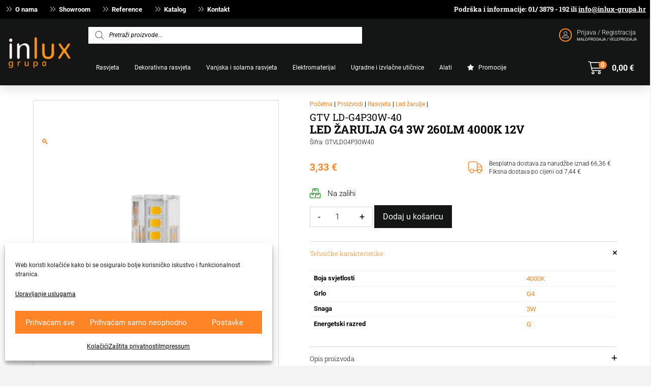

--- FILE ---
content_type: text/html; charset=UTF-8
request_url: https://inlux-grupa.hr/proizvod/led-zarulja-g4-3w-260lm-4000k-12v/
body_size: 115883
content:
<!DOCTYPE html>
<html class="no-js" lang="hr">
<head>
<meta charset="UTF-8">
<meta name="viewport" content="width=device-width, initial-scale=1.0">
<link rel="pingback" href="https://inlux-grupa.hr/xmlrpc.php">
<meta name='robots' content='index, follow, max-image-preview:large, max-snippet:-1, max-video-preview:-1' />

	<!-- This site is optimized with the Yoast SEO plugin v26.7 - https://yoast.com/wordpress/plugins/seo/ -->
	<title>LED ŽARULJA G4 3W 260LM 4000K 12V - Inlux grupa</title>
<link data-rocket-prefetch href="https://www.gstatic.com" rel="dns-prefetch">
<link data-rocket-prefetch href="https://fonts.googleapis.com" rel="dns-prefetch">
<link data-rocket-prefetch href="https://www.google.com" rel="dns-prefetch">
<link data-rocket-preload as="style" href="https://fonts.googleapis.com/css?family=Roboto%3A%2C300%2C400%2C700%7CRoboto%3A400%2C400i%2C700%2C700i%7CRoboto%20Slab%3A700%7CRoboto%3A400%2C400i%2C700%2C700i%2C300%2C300i%7CRoboto%20Slab%3A400%2C400i%2C700%2C700i%2C300%2C300i&#038;subset=latin%2Clatin-ext&#038;display=swap" rel="preload">
<link href="https://fonts.googleapis.com/css?family=Roboto%3A%2C300%2C400%2C700%7CRoboto%3A400%2C400i%2C700%2C700i%7CRoboto%20Slab%3A700%7CRoboto%3A400%2C400i%2C700%2C700i%2C300%2C300i%7CRoboto%20Slab%3A400%2C400i%2C700%2C700i%2C300%2C300i&#038;subset=latin%2Clatin-ext&#038;display=swap" media="print" onload="this.media=&#039;all&#039;" rel="stylesheet">
<style id="wpr-usedcss">img:is([sizes=auto i],[sizes^="auto," i]){contain-intrinsic-size:3000px 1500px}.select2-container,.select2-container .select2-selection--single .select2-selection__clear{position:relative}.select2-container{box-sizing:border-box;display:inline-block;margin:0;vertical-align:middle}.select2-container--classic .select2-results__option[role=group],.select2-container--default .select2-results__option[role=group]{padding:0}.select2-container--default .select2-selection--multiple .select2-selection__choice{background-color:#e4e4e4;border:1px solid #aaa;border-radius:4px;cursor:default;float:left}.select2-container--classic[dir=rtl] .select2-selection--single .select2-selection__arrow{border:none;border-right:1px solid #aaa;border-radius:4px 0 0 4px;left:1px;right:auto}.select2-container--classic .select2-selection--multiple .select2-selection__choice{background-color:#e4e4e4;border:1px solid #aaa;border-radius:4px;cursor:default;float:left}.slide .ui-corner-all{border-bottom-right-radius:4px}.slide .ui-corner-all{border-bottom-left-radius:4px}.slide .ui-corner-all{border-top-right-radius:4px}.slide .ui-corner-all{border-top-left-radius:4px}.slide .ui-widget-content{background:#fff;border:1px solid #aaa;color:#222}.slide .ui-state-default,.slide .ui-widget-content .ui-state-default,.slide .ui-widget-header .ui-state-default{background:#e6e6e6;border:1px solid #d3d3d3;color:#555;font-weight:400}body{transition:margin-left .2s}.select2-container{z-index:9999}@media screen and (max-width:767px){body .select2-container{z-index:9000000009!important}}.select2-container--classic input[type=search],.select2-container--classic input[type=search]:focus{background-color:initial}.bapf_slct .select2 .select2-search__field{width:auto!important}#bapf-select2-high-zindex .select2-container{z-index:999999999!important}.select2-container--classic .select2-selection--multiple .select2-selection__choice,.select2-container--default .select2-selection--multiple .select2-selection__choice{margin-right:5px!important;margin-top:5px!important;padding:0 5px!important}.berocket_ajax_filters_toggle.icon-theme-2.active b:after,.berocket_ajax_filters_toggle.icon-theme-2.active b:before,.berocket_ajax_filters_toggle.icon-theme-3.active b,.berocket_ajax_filters_toggle.icon-theme-3.active b:after,.berocket_ajax_filters_toggle.icon-theme-3.active b:before,.berocket_ajax_filters_toggle.icon-theme-4.active b,.berocket_ajax_filters_toggle.icon-theme-4.active b:after,.berocket_ajax_filters_toggle.icon-theme-4.active b:before,.berocket_ajax_filters_toggle.icon-theme-5.active s,.berocket_ajax_filters_toggle.icon-theme-5.active s:after,.berocket_ajax_filters_toggle.icon-theme-5.active s:before,.berocket_ajax_filters_toggle.icon-theme-6.active s,.berocket_ajax_filters_toggle.icon-theme-6.active s:after,.berocket_ajax_filters_toggle.icon-theme-6.active s:before{display:none}.berocket_ajax_filters_toggle *{box-sizing:border-box!important}.berocket_ajax_filters_toggle:focus,.berocket_ajax_filters_toggle:hover{text-decoration:none}.berocket_ajax_filters_toggle.active i,.berocket_ajax_filters_toggle.active i:after,.berocket_ajax_filters_toggle.active i:before,.berocket_ajax_filters_toggle:hover i,.berocket_ajax_filters_toggle:hover i:after,.berocket_ajax_filters_toggle:hover i:before{background:#2a2a2a}.berocket_ajax_filters_toggle:hover i:before{width:14px}.berocket_ajax_filters_toggle:hover i:after{width:11px}.berocket_ajax_filters_toggle.active i{background-color:transparent!important}.berocket_ajax_filters_toggle.active i:before{transform:rotate(45deg);width:17px;top:0}.berocket_ajax_filters_toggle.active i:after{transform:rotate(135deg);width:17px;top:0}.berocket_ajax_filters_toggle span{width:25px;height:25px;left:-10px}.berocket_ajax_filters_toggle span i,.berocket_ajax_filters_toggle span i:after,.berocket_ajax_filters_toggle span i:before{box-sizing:border-box!important;top:18px;width:17px;height:2px;background:#ababab;display:block;transition:all .2s;content:'';position:absolute;left:0}.berocket_ajax_filters_toggle span i:before{top:-6px}.berocket_ajax_filters_toggle span i:after{top:6px}.berocket_ajax_filters_toggle span b,.berocket_ajax_filters_toggle span s{position:absolute;display:block;top:0;left:0}.berocket_ajax_filters_toggle span b:after,.berocket_ajax_filters_toggle span b:before,.berocket_ajax_filters_toggle span s:after,.berocket_ajax_filters_toggle span s:before,.berocket_ajax_filters_toggle span:after,.berocket_ajax_filters_toggle span:before{content:'';display:block;position:absolute;top:0;left:0;z-index:100;box-sizing:border-box!important}.berocket_ajax_filters_toggle.icon-theme-1 span i{width:11px;left:4px}.berocket_ajax_filters_toggle.icon-theme-1 span i:after{width:3px;left:4px}.berocket_ajax_filters_toggle.icon-theme-1 span i:before{width:19px;left:-4px}.berocket_ajax_filters_toggle.icon-theme-1.active span i:before{transform:rotate(45deg);width:17px;top:0;left:-4px}.berocket_ajax_filters_toggle.icon-theme-1.active span i:after{transform:rotate(135deg);width:17px;bottom:0;left:-4px}.berocket_ajax_filters_toggle.icon-theme-2.active i:before,.berocket_ajax_filters_toggle.icon-theme-3.active i:before{transform:rotate(45deg)}.berocket_ajax_filters_toggle.icon-theme-2 span{margin-left:-3px}.berocket_ajax_filters_toggle.icon-theme-2 span,.berocket_ajax_filters_toggle.icon-theme-2 span:after,.berocket_ajax_filters_toggle.icon-theme-2 span:before{background:0 0!important}.berocket_ajax_filters_toggle.icon-theme-2 span i{top:18px;width:17px;height:0;background:0 0;z-index:20}.berocket_ajax_filters_toggle.icon-theme-2 span i:after,.berocket_ajax_filters_toggle.icon-theme-2 span i:before{height:2px;width:26px;background-color:#ababab;position:absolute;left:0}.berocket_ajax_filters_toggle.icon-theme-2 span i:before{top:-5px}.berocket_ajax_filters_toggle.icon-theme-2 span i:after{top:5px}.berocket_ajax_filters_toggle.icon-theme-2 span b{background-color:transparent;z-index:21;top:18px}.berocket_ajax_filters_toggle.icon-theme-2 span b:after,.berocket_ajax_filters_toggle.icon-theme-2 span b:before{height:10px;width:10px;border:2px solid #ababab;position:absolute;border-radius:50%;background-color:#fff}.berocket_ajax_filters_toggle.icon-theme-2 span b:before{top:-9px;left:2px}.berocket_ajax_filters_toggle.icon-theme-2 span b:after{top:1px;left:14px}.berocket_ajax_filters_toggle.icon-theme-2.active i:after,.berocket_ajax_filters_toggle.icon-theme-2.active i:before{width:17px;top:0;left:3px}.berocket_ajax_filters_toggle.icon-theme-2.active i:after{transform:rotate(135deg)}.berocket_ajax_filters_toggle.icon-theme-2:hover i:after,.berocket_ajax_filters_toggle.icon-theme-2:hover i:before{background-color:#2a2a2a}.berocket_ajax_filters_toggle.icon-theme-2:hover b:after,.berocket_ajax_filters_toggle.icon-theme-2:hover b:before{border-color:#2a2a2a}.berocket_ajax_filters_toggle.icon-theme-3 span{width:26px;margin-left:-3px}.berocket_ajax_filters_toggle.icon-theme-3 span,.berocket_ajax_filters_toggle.icon-theme-3 span:after,.berocket_ajax_filters_toggle.icon-theme-3 span:before{background:0 0!important}.berocket_ajax_filters_toggle.icon-theme-3 span i,.berocket_ajax_filters_toggle.icon-theme-3 span i:after,.berocket_ajax_filters_toggle.icon-theme-3 span i:before{width:100%;left:0}.berocket_ajax_filters_toggle.icon-theme-3 span i:before{top:-9px}.berocket_ajax_filters_toggle.icon-theme-3 span i:after{top:9px}.berocket_ajax_filters_toggle.icon-theme-3 span b{top:14px;left:2px}.berocket_ajax_filters_toggle.icon-theme-3 span b,.berocket_ajax_filters_toggle.icon-theme-3 span b:after,.berocket_ajax_filters_toggle.icon-theme-3 span b:before{height:10px;width:10px;border:2px solid #ababab;border-radius:50%;background-color:#fff}.berocket_ajax_filters_toggle.icon-theme-3 span b:after,.berocket_ajax_filters_toggle.icon-theme-3 span b:before{left:10px;position:absolute;content:'';top:7px}.berocket_ajax_filters_toggle.icon-theme-3 span b:after{top:-11px}.berocket_ajax_filters_toggle.icon-theme-3.active i{background-color:transparent}.berocket_ajax_filters_toggle.icon-theme-3.active i:after,.berocket_ajax_filters_toggle.icon-theme-3.active i:before{width:17px;top:0;left:3px}.berocket_ajax_filters_toggle.icon-theme-3.active i:after{transform:rotate(135deg)}.berocket_ajax_filters_toggle.icon-theme-4.active i:before,.berocket_ajax_filters_toggle.icon-theme-5.active b:before,.berocket_ajax_filters_toggle.icon-theme-6.active b:before{transform:rotate(45deg)}.berocket_ajax_filters_toggle.icon-theme-3:hover i,.berocket_ajax_filters_toggle.icon-theme-3:hover i:after,.berocket_ajax_filters_toggle.icon-theme-3:hover i:before{background-color:#2a2a2a}.berocket_ajax_filters_toggle.icon-theme-3:hover b,.berocket_ajax_filters_toggle.icon-theme-3:hover b:after,.berocket_ajax_filters_toggle.icon-theme-3:hover b:before{border-color:#2a2a2a}.berocket_ajax_filters_toggle.icon-theme-4 span{width:26px;margin-left:-3px}.berocket_ajax_filters_toggle.icon-theme-4 span,.berocket_ajax_filters_toggle.icon-theme-4 span:after,.berocket_ajax_filters_toggle.icon-theme-4 span:before{background:0 0!important}.berocket_ajax_filters_toggle.icon-theme-4.active i{background-color:transparent}.berocket_ajax_filters_toggle.icon-theme-4 span i,.berocket_ajax_filters_toggle.icon-theme-4 span i:after,.berocket_ajax_filters_toggle.icon-theme-4 span i:before{width:100%;left:0}.berocket_ajax_filters_toggle.icon-theme-4 span i:before{top:-9px}.berocket_ajax_filters_toggle.icon-theme-4 span i:after{top:9px}.berocket_ajax_filters_toggle.icon-theme-4 span b{top:15px;left:16px}.berocket_ajax_filters_toggle.icon-theme-4 span b,.berocket_ajax_filters_toggle.icon-theme-4 span b:after,.berocket_ajax_filters_toggle.icon-theme-4 span b:before{height:8px;width:8px;border-radius:50%;border:4px solid #ababab;box-sizing:content-box;position:absolute}.berocket_ajax_filters_toggle.icon-theme-4 span b:before{content:'';top:-13px;left:-10px}.berocket_ajax_filters_toggle.icon-theme-4 span b:after{content:'';top:5px;left:-18px}.berocket_ajax_filters_toggle.icon-theme-4:hover i,.berocket_ajax_filters_toggle.icon-theme-4:hover i:after,.berocket_ajax_filters_toggle.icon-theme-4:hover i:before,.berocket_ajax_filters_toggle.icon-theme-5:hover b,.berocket_ajax_filters_toggle.icon-theme-5:hover b:after,.berocket_ajax_filters_toggle.icon-theme-5:hover b:before,.berocket_ajax_filters_toggle.icon-theme-5:hover s,.berocket_ajax_filters_toggle.icon-theme-5:hover s:after,.berocket_ajax_filters_toggle.icon-theme-5:hover s:before{background-color:#2a2a2a}.berocket_ajax_filters_toggle.icon-theme-4.active i:after,.berocket_ajax_filters_toggle.icon-theme-4.active i:before{width:17px;top:0;left:3px}.berocket_ajax_filters_toggle.icon-theme-4.active i:after{transform:rotate(135deg)}.berocket_ajax_filters_toggle.icon-theme-4:hover b,.berocket_ajax_filters_toggle.icon-theme-4:hover b:after,.berocket_ajax_filters_toggle.icon-theme-4:hover b:before{border-color:#2a2a2a}.berocket_ajax_filters_toggle.icon-theme-4.theme-5 span b,.berocket_ajax_filters_toggle.icon-theme-4.theme-5 span b:after,.berocket_ajax_filters_toggle.icon-theme-4.theme-5 span b:before{border-color:#fff}.berocket_ajax_filters_toggle.icon-theme-5 span{margin-left:-3px}.berocket_ajax_filters_toggle.icon-theme-5 span,.berocket_ajax_filters_toggle.icon-theme-5 span i,.berocket_ajax_filters_toggle.icon-theme-5 span i:after,.berocket_ajax_filters_toggle.icon-theme-5 span i:before,.berocket_ajax_filters_toggle.icon-theme-5 span:after,.berocket_ajax_filters_toggle.icon-theme-5 span:before{background:0 0!important}.berocket_ajax_filters_toggle.icon-theme-5 span b,.berocket_ajax_filters_toggle.icon-theme-5 span b:after,.berocket_ajax_filters_toggle.icon-theme-5 span b:before,.berocket_ajax_filters_toggle.icon-theme-5 span s,.berocket_ajax_filters_toggle.icon-theme-5 span s:after,.berocket_ajax_filters_toggle.icon-theme-5 span s:before{border:2px solid #383b40;border-radius:50%;background-color:#fff;width:6px;height:6px;top:8px;bottom:auto}.berocket_ajax_filters_toggle.icon-theme-5 span b:before{left:7px;top:-2px}.berocket_ajax_filters_toggle.icon-theme-5 span b:after{left:17px;top:-2px}.berocket_ajax_filters_toggle.icon-theme-5 span s{left:4px;top:16px}.berocket_ajax_filters_toggle.icon-theme-5 span s:before{top:-2px;left:8px}.berocket_ajax_filters_toggle.icon-theme-5 span s:after{top:6px;left:3px}.berocket_ajax_filters_toggle.icon-theme-5.active b{border:transparent;background:0 0;left:4px}.berocket_ajax_filters_toggle.icon-theme-5.active b:after,.berocket_ajax_filters_toggle.icon-theme-5.active b:before{width:17px;top:10px;border:1px solid #2a2a2a;height:0;left:0;border-radius:0}.berocket_ajax_filters_toggle.icon-theme-5.active b:after{transform:rotate(135deg)}.berocket_ajax_filters_toggle.icon-theme-5.theme-5 span b,.berocket_ajax_filters_toggle.icon-theme-5.theme-5 span s{margin-top:1px}.berocket_ajax_filters_toggle.icon-theme-5.theme-5 span b,.berocket_ajax_filters_toggle.icon-theme-5.theme-5 span b:after,.berocket_ajax_filters_toggle.icon-theme-5.theme-5 span b:before,.berocket_ajax_filters_toggle.icon-theme-5.theme-5 span s,.berocket_ajax_filters_toggle.icon-theme-5.theme-5 span s:after,.berocket_ajax_filters_toggle.icon-theme-5.theme-5 span s:before{border-color:#fff;background:0 0}.berocket_ajax_filters_toggle.icon-theme-5.theme-5.active span b{margin-top:0;border:transparent;background:0 0}.berocket_ajax_filters_toggle.icon-theme-6 span{margin-left:-3px}.berocket_ajax_filters_toggle.icon-theme-6 span,.berocket_ajax_filters_toggle.icon-theme-6 span i,.berocket_ajax_filters_toggle.icon-theme-6 span i:after,.berocket_ajax_filters_toggle.icon-theme-6 span i:before,.berocket_ajax_filters_toggle.icon-theme-6 span:after,.berocket_ajax_filters_toggle.icon-theme-6 span:before{background:0 0!important}.berocket_ajax_filters_toggle.icon-theme-6 span b,.berocket_ajax_filters_toggle.icon-theme-6 span b:after,.berocket_ajax_filters_toggle.icon-theme-6 span b:before,.berocket_ajax_filters_toggle.icon-theme-6 span s,.berocket_ajax_filters_toggle.icon-theme-6 span s:after,.berocket_ajax_filters_toggle.icon-theme-6 span s:before{border:3px solid #383b40;border-radius:50%;width:6px;height:6px;top:8px;bottom:auto}.berocket_ajax_filters_toggle.icon-theme-6 span b:before{left:6px;top:-3px}.berocket_ajax_filters_toggle.icon-theme-6 span b:after{left:16px;top:-3px}.berocket_ajax_filters_toggle.icon-theme-6 span s{left:4px;top:16px}.berocket_ajax_filters_toggle.icon-theme-6 span s:before{top:-3px;left:7px}.berocket_ajax_filters_toggle.icon-theme-6 span s:after{top:5px;left:2px}.berocket_ajax_filters_toggle.icon-theme-6:hover b,.berocket_ajax_filters_toggle.icon-theme-6:hover b:after,.berocket_ajax_filters_toggle.icon-theme-6:hover b:before,.berocket_ajax_filters_toggle.icon-theme-6:hover s,.berocket_ajax_filters_toggle.icon-theme-6:hover s:after,.berocket_ajax_filters_toggle.icon-theme-6:hover s:before{background-color:#fff}.berocket_ajax_filters_toggle.icon-theme-6.active b{border:transparent;background:0 0;left:4px}.berocket_ajax_filters_toggle.icon-theme-6.active b:after,.berocket_ajax_filters_toggle.icon-theme-6.active b:before{width:17px;top:10px;border:1px solid #2a2a2a;height:0;left:0;border-radius:0}.berocket_ajax_filters_toggle.theme-1 span,.berocket_ajax_filters_toggle.theme-2 span{left:-10px}.berocket_ajax_filters_toggle.icon-theme-6.active b:after{transform:rotate(135deg)}.berocket_ajax_filters_toggle.icon-theme-6.theme-5 span b,.berocket_ajax_filters_toggle.icon-theme-6.theme-5 span s{margin-top:1px}.berocket_ajax_filters_toggle.icon-theme-6.theme-5 span b,.berocket_ajax_filters_toggle.icon-theme-6.theme-5 span b:after,.berocket_ajax_filters_toggle.icon-theme-6.theme-5 span b:before,.berocket_ajax_filters_toggle.icon-theme-6.theme-5 span s,.berocket_ajax_filters_toggle.icon-theme-6.theme-5 span s:after,.berocket_ajax_filters_toggle.icon-theme-6.theme-5 span s:before{border-color:#fff}.berocket_ajax_filters_toggle.icon-theme-6.theme-5.active span b{margin-top:0;border:transparent;background:0 0}.berocket_ajax_filters_toggle.theme-1,.berocket_ajax_filters_toggle.theme-2{border:1px solid #ebebeb;padding:1px 0}.berocket_ajax_filters_toggle.theme-1,.berocket_ajax_filters_toggle.theme-2,.berocket_ajax_filters_toggle.theme-4{background:#fff;height:40px;line-height:32px;font-weight:400;text-align:center}.berocket_ajax_filters_toggle,.berocket_ajax_filters_toggle:focus,.berocket_ajax_filters_toggle:hover{text-decoration:none}.berocket_ajax_filters_toggle,.berocket_ajax_filters_toggle *{box-sizing:border-box!important}.berocket_ajax_filters_toggle span{position:relative;display:inline-block;z-index:20}.berocket_ajax_filters_toggle.theme-2{box-shadow:0 0 6px 0 #dedede}.berocket_ajax_filters_toggle.theme-1 span i,.berocket_ajax_filters_toggle.theme-1 span i:after,.berocket_ajax_filters_toggle.theme-1 span i:before,.berocket_ajax_filters_toggle.theme-1.active i,.berocket_ajax_filters_toggle.theme-1.active i:after,.berocket_ajax_filters_toggle.theme-1.active i:before,.berocket_ajax_filters_toggle.theme-1:hover i,.berocket_ajax_filters_toggle.theme-1:hover i:after,.berocket_ajax_filters_toggle.theme-1:hover i:before{background-color:#2a2a2a}.berocket_ajax_filters_toggle.theme-3{background:#ff4e3d;height:40px;line-height:32px;text-align:center;padding:4px 0 4px 36px;font-weight:400;color:#fff}.berocket_ajax_filters_toggle.theme-3:before{background:#d43f34;content:"";position:absolute;left:0;top:0;bottom:0;width:40px}.berocket_ajax_filters_toggle.theme-3 span{position:absolute;left:11px;top:1px}.berocket_ajax_filters_toggle.theme-3 span i,.berocket_ajax_filters_toggle.theme-3 span i:after,.berocket_ajax_filters_toggle.theme-3 span i:before,.berocket_ajax_filters_toggle.theme-3.active i,.berocket_ajax_filters_toggle.theme-3.active i:after,.berocket_ajax_filters_toggle.theme-3.active i:before,.berocket_ajax_filters_toggle.theme-3:hover i,.berocket_ajax_filters_toggle.theme-3:hover i:after,.berocket_ajax_filters_toggle.theme-3:hover i:before{background-color:#fff}.berocket_ajax_filters_toggle.theme-3 span b,.berocket_ajax_filters_toggle.theme-3 span b:after,.berocket_ajax_filters_toggle.theme-3 span b:before,.berocket_ajax_filters_toggle.theme-3 span s,.berocket_ajax_filters_toggle.theme-3 span s:after,.berocket_ajax_filters_toggle.theme-3 span s:before,.berocket_ajax_filters_toggle.theme-3.active b,.berocket_ajax_filters_toggle.theme-3.active b:after,.berocket_ajax_filters_toggle.theme-3.active b:before,.berocket_ajax_filters_toggle.theme-3.active s,.berocket_ajax_filters_toggle.theme-3.active s:after,.berocket_ajax_filters_toggle.theme-3.active s:before,.berocket_ajax_filters_toggle.theme-3:hover b,.berocket_ajax_filters_toggle.theme-3:hover b:after,.berocket_ajax_filters_toggle.theme-3:hover b:before,.berocket_ajax_filters_toggle.theme-3:hover s,.berocket_ajax_filters_toggle.theme-3:hover s:after,.berocket_ajax_filters_toggle.theme-3:hover s:before{border-color:#fff;background-color:#d43f34}.berocket_ajax_filters_toggle.theme-4{padding:4px 0;color:#79c7a5;box-shadow:0 5px 5px 0 #c7e8dbc7}.berocket_ajax_filters_toggle.theme-4 span{left:-10px}.berocket_ajax_filters_toggle.theme-4 span i,.berocket_ajax_filters_toggle.theme-4 span i:after,.berocket_ajax_filters_toggle.theme-4 span i:before{border-color:#79c7a5}.berocket_ajax_filters_toggle.theme-4:hover span i,.berocket_ajax_filters_toggle.theme-4:hover span i:after,.berocket_ajax_filters_toggle.theme-4:hover span i:before{border-color:#47b585}.berocket_ajax_filters_toggle.theme-4 span i,.berocket_ajax_filters_toggle.theme-4 span i:after,.berocket_ajax_filters_toggle.theme-4 span i:before,.berocket_ajax_filters_toggle.theme-4.active i,.berocket_ajax_filters_toggle.theme-4.active i:after,.berocket_ajax_filters_toggle.theme-4.active i:before,.berocket_ajax_filters_toggle.theme-4:hover i,.berocket_ajax_filters_toggle.theme-4:hover i:after,.berocket_ajax_filters_toggle.theme-4:hover i:before{background-color:#79c7a5}.berocket_ajax_filters_toggle.theme-4 span b,.berocket_ajax_filters_toggle.theme-4 span b:after,.berocket_ajax_filters_toggle.theme-4 span b:before,.berocket_ajax_filters_toggle.theme-4 span s,.berocket_ajax_filters_toggle.theme-4 span s:after,.berocket_ajax_filters_toggle.theme-4 span s:before,.berocket_ajax_filters_toggle.theme-4.active b,.berocket_ajax_filters_toggle.theme-4.active b:after,.berocket_ajax_filters_toggle.theme-4.active b:before,.berocket_ajax_filters_toggle.theme-4.active s,.berocket_ajax_filters_toggle.theme-4.active s:after,.berocket_ajax_filters_toggle.theme-4.active s:before,.berocket_ajax_filters_toggle.theme-4:hover b,.berocket_ajax_filters_toggle.theme-4:hover b:after,.berocket_ajax_filters_toggle.theme-4:hover b:before,.berocket_ajax_filters_toggle.theme-4:hover s,.berocket_ajax_filters_toggle.theme-4:hover s:after,.berocket_ajax_filters_toggle.theme-4:hover s:before{border-color:#79c7a5;background-color:#fff}.berocket_ajax_filters_toggle.theme-5{height:40px;line-height:32px;text-align:center;padding:4px 0;font-weight:400;color:#fff;border-radius:20px;background:#65d6d0;background:linear-gradient(90deg,#65d6d0 0,#39b4ef 56%,#2aa1f5 100%)}.berocket_ajax_filters_toggle.theme-5:before{content:'';height:34px;width:34px;position:absolute;top:3px;left:3px;border:1px solid #fff;box-sizing:border-box;border-radius:50%}.berocket_ajax_filters_toggle.theme-5 span{position:absolute;left:11px;top:1px}.berocket_ajax_filters_toggle.theme-5 span i,.berocket_ajax_filters_toggle.theme-5 span i:after,.berocket_ajax_filters_toggle.theme-5 span i:before,.berocket_ajax_filters_toggle.theme-5.active i,.berocket_ajax_filters_toggle.theme-5.active i:after,.berocket_ajax_filters_toggle.theme-5.active i:before,.berocket_ajax_filters_toggle.theme-5:hover i,.berocket_ajax_filters_toggle.theme-5:hover i:after,.berocket_ajax_filters_toggle.theme-5:hover i:before{background-color:#fff}.berocket_ajax_filters_toggle.theme-5 span b,.berocket_ajax_filters_toggle.theme-5 span b:after,.berocket_ajax_filters_toggle.theme-5 span b:before,.berocket_ajax_filters_toggle.theme-5 span s,.berocket_ajax_filters_toggle.theme-5 span s:after,.berocket_ajax_filters_toggle.theme-5 span s:before,.berocket_ajax_filters_toggle.theme-5.active b,.berocket_ajax_filters_toggle.theme-5.active b:after,.berocket_ajax_filters_toggle.theme-5.active b:before,.berocket_ajax_filters_toggle.theme-5.active s,.berocket_ajax_filters_toggle.theme-5.active s:after,.berocket_ajax_filters_toggle.theme-5.active s:before,.berocket_ajax_filters_toggle.theme-5:hover b,.berocket_ajax_filters_toggle.theme-5:hover b:after,.berocket_ajax_filters_toggle.theme-5:hover b:before,.berocket_ajax_filters_toggle.theme-5:hover s,.berocket_ajax_filters_toggle.theme-5:hover s:after,.berocket_ajax_filters_toggle.theme-5:hover s:before{border-color:#65d6d0;background-color:#fff}.berocket_ajax_filters_toggle.theme-6{height:50px;line-height:29px;text-align:center;padding:10px 0 10px 12px;font-weight:400;color:#fff;border-radius:6px;background:#ed5153;border-bottom:4px solid #e14043}.berocket_ajax_filters_toggle.theme-6 span{position:absolute;left:13px;top:5px}.berocket_ajax_filters_toggle.theme-6 span i,.berocket_ajax_filters_toggle.theme-6 span i:after,.berocket_ajax_filters_toggle.theme-6 span i:before,.berocket_ajax_filters_toggle.theme-6.active i,.berocket_ajax_filters_toggle.theme-6.active i:after,.berocket_ajax_filters_toggle.theme-6.active i:before,.berocket_ajax_filters_toggle.theme-6:hover i,.berocket_ajax_filters_toggle.theme-6:hover i:after,.berocket_ajax_filters_toggle.theme-6:hover i:before{background-color:#fff}.berocket_ajax_filters_toggle.theme-6 span b,.berocket_ajax_filters_toggle.theme-6 span b:after,.berocket_ajax_filters_toggle.theme-6 span b:before,.berocket_ajax_filters_toggle.theme-6 span s,.berocket_ajax_filters_toggle.theme-6 span s:after,.berocket_ajax_filters_toggle.theme-6 span s:before,.berocket_ajax_filters_toggle.theme-6.active b,.berocket_ajax_filters_toggle.theme-6.active b:after,.berocket_ajax_filters_toggle.theme-6.active b:before,.berocket_ajax_filters_toggle.theme-6.active s,.berocket_ajax_filters_toggle.theme-6.active s:after,.berocket_ajax_filters_toggle.theme-6.active s:before,.berocket_ajax_filters_toggle.theme-6:hover b,.berocket_ajax_filters_toggle.theme-6:hover b:after,.berocket_ajax_filters_toggle.theme-6:hover b:before,.berocket_ajax_filters_toggle.theme-6:hover s,.berocket_ajax_filters_toggle.theme-6:hover s:after,.berocket_ajax_filters_toggle.theme-6:hover s:before{border-color:#fff;background-color:#ed5153}.berocket_ajax_filters_toggle.theme-7{height:50px;line-height:29px;text-align:center;padding:10px 0 10px 44px;font-weight:400;color:#fff;border-radius:6px;background:#a39cff;border:0}.berocket_ajax_filters_toggle.theme-10,.berocket_ajax_filters_toggle.theme-8,.berocket_ajax_filters_toggle.theme-9{line-height:29px;padding:10px 0 10px 12px;font-weight:400}.berocket_ajax_filters_toggle.theme-7:after{content:"";background:#fff;top:4px;left:4px;bottom:4px;position:absolute;width:44px;display:block;z-index:10;border-radius:6px}.berocket_ajax_filters_toggle.theme-7 span{position:absolute;left:17px;top:6px}.berocket_ajax_filters_toggle.theme-8 span,.berocket_ajax_filters_toggle.theme-9 span{left:17px;top:5px;position:absolute}.berocket_ajax_filters_toggle.theme-7 span i,.berocket_ajax_filters_toggle.theme-7 span i:after,.berocket_ajax_filters_toggle.theme-7 span i:before,.berocket_ajax_filters_toggle.theme-7.active i,.berocket_ajax_filters_toggle.theme-7.active i:after,.berocket_ajax_filters_toggle.theme-7.active i:before,.berocket_ajax_filters_toggle.theme-7:hover i,.berocket_ajax_filters_toggle.theme-7:hover i:after,.berocket_ajax_filters_toggle.theme-7:hover i:before{background-color:#6d5ceb}.berocket_ajax_filters_toggle.theme-7 span b,.berocket_ajax_filters_toggle.theme-7 span b:after,.berocket_ajax_filters_toggle.theme-7 span b:before,.berocket_ajax_filters_toggle.theme-7 span s,.berocket_ajax_filters_toggle.theme-7 span s:after,.berocket_ajax_filters_toggle.theme-7 span s:before,.berocket_ajax_filters_toggle.theme-7.active b,.berocket_ajax_filters_toggle.theme-7.active b:after,.berocket_ajax_filters_toggle.theme-7.active b:before,.berocket_ajax_filters_toggle.theme-7.active s,.berocket_ajax_filters_toggle.theme-7.active s:after,.berocket_ajax_filters_toggle.theme-7.active s:before,.berocket_ajax_filters_toggle.theme-7:hover b,.berocket_ajax_filters_toggle.theme-7:hover b:after,.berocket_ajax_filters_toggle.theme-7:hover b:before,.berocket_ajax_filters_toggle.theme-7:hover s,.berocket_ajax_filters_toggle.theme-7:hover s:after,.berocket_ajax_filters_toggle.theme-7:hover s:before{border-color:#6d5ceb;background-color:#fff}.berocket_ajax_filters_toggle.theme-8{height:50px;text-align:center;color:#333;border-radius:6px;background:#fff;border:0;box-shadow:0 2px 2px 2px #ccc}.berocket_ajax_filters_toggle.theme-8 span i,.berocket_ajax_filters_toggle.theme-8 span i:after,.berocket_ajax_filters_toggle.theme-8 span i:before,.berocket_ajax_filters_toggle.theme-8.active i,.berocket_ajax_filters_toggle.theme-8.active i:after,.berocket_ajax_filters_toggle.theme-8.active i:before,.berocket_ajax_filters_toggle.theme-8:hover i,.berocket_ajax_filters_toggle.theme-8:hover i:after,.berocket_ajax_filters_toggle.theme-8:hover i:before{background-color:#333}.berocket_ajax_filters_toggle.theme-8 span b,.berocket_ajax_filters_toggle.theme-8 span b:after,.berocket_ajax_filters_toggle.theme-8 span b:before,.berocket_ajax_filters_toggle.theme-8 span s,.berocket_ajax_filters_toggle.theme-8 span s:after,.berocket_ajax_filters_toggle.theme-8 span s:before,.berocket_ajax_filters_toggle.theme-8.active b,.berocket_ajax_filters_toggle.theme-8.active b:after,.berocket_ajax_filters_toggle.theme-8.active b:before,.berocket_ajax_filters_toggle.theme-8.active s,.berocket_ajax_filters_toggle.theme-8.active s:after,.berocket_ajax_filters_toggle.theme-8.active s:before,.berocket_ajax_filters_toggle.theme-8:hover b,.berocket_ajax_filters_toggle.theme-8:hover b:after,.berocket_ajax_filters_toggle.theme-8:hover b:before,.berocket_ajax_filters_toggle.theme-8:hover s,.berocket_ajax_filters_toggle.theme-8:hover s:after,.berocket_ajax_filters_toggle.theme-8:hover s:before{border-color:#333;background-color:#fff}.berocket_ajax_filters_toggle.theme-9{height:50px;text-align:center;color:#fff;border-radius:6px;background:#4f5055;background:radial-gradient(circle,#4f5055 0,#87888d 100%);border:0}.berocket_ajax_filters_toggle.theme-10 span i,.berocket_ajax_filters_toggle.theme-10 span i:after,.berocket_ajax_filters_toggle.theme-10 span i:before,.berocket_ajax_filters_toggle.theme-10.active i,.berocket_ajax_filters_toggle.theme-10.active i:after,.berocket_ajax_filters_toggle.theme-10.active i:before,.berocket_ajax_filters_toggle.theme-10:hover i,.berocket_ajax_filters_toggle.theme-10:hover i:after,.berocket_ajax_filters_toggle.theme-10:hover i:before,.berocket_ajax_filters_toggle.theme-9 span i,.berocket_ajax_filters_toggle.theme-9 span i:after,.berocket_ajax_filters_toggle.theme-9 span i:before,.berocket_ajax_filters_toggle.theme-9.active i,.berocket_ajax_filters_toggle.theme-9.active i:after,.berocket_ajax_filters_toggle.theme-9.active i:before,.berocket_ajax_filters_toggle.theme-9:hover i,.berocket_ajax_filters_toggle.theme-9:hover i:after,.berocket_ajax_filters_toggle.theme-9:hover i:before{background-color:#fff}.berocket_ajax_filters_toggle.theme-9 span b,.berocket_ajax_filters_toggle.theme-9 span b:after,.berocket_ajax_filters_toggle.theme-9 span b:before,.berocket_ajax_filters_toggle.theme-9 span s,.berocket_ajax_filters_toggle.theme-9 span s:after,.berocket_ajax_filters_toggle.theme-9 span s:before,.berocket_ajax_filters_toggle.theme-9.active b,.berocket_ajax_filters_toggle.theme-9.active b:after,.berocket_ajax_filters_toggle.theme-9.active b:before,.berocket_ajax_filters_toggle.theme-9.active s,.berocket_ajax_filters_toggle.theme-9.active s:after,.berocket_ajax_filters_toggle.theme-9.active s:before,.berocket_ajax_filters_toggle.theme-9:hover b,.berocket_ajax_filters_toggle.theme-9:hover b:after,.berocket_ajax_filters_toggle.theme-9:hover b:before,.berocket_ajax_filters_toggle.theme-9:hover s,.berocket_ajax_filters_toggle.theme-9:hover s:after,.berocket_ajax_filters_toggle.theme-9:hover s:before{border-color:#fff;background-color:#87888d}.berocket_ajax_filters_toggle.theme-10{height:50px;text-align:center;color:#fff;border-radius:8px;background:#db0071;border:0}.berocket_ajax_filters_toggle.theme-10:after{content:"";top:50%;left:15%;right:15%;bottom:0;position:absolute;display:block;z-index:-1;border-radius:6px;box-shadow:0 0 35px 1px #db0071}.berocket_ajax_filters_toggle.theme-10 span{position:absolute;left:17px;top:5px}.berocket_ajax_filters_toggle.theme-10 span b,.berocket_ajax_filters_toggle.theme-10 span b:after,.berocket_ajax_filters_toggle.theme-10 span b:before,.berocket_ajax_filters_toggle.theme-10 span s,.berocket_ajax_filters_toggle.theme-10 span s:after,.berocket_ajax_filters_toggle.theme-10 span s:before,.berocket_ajax_filters_toggle.theme-10.active b,.berocket_ajax_filters_toggle.theme-10.active b:after,.berocket_ajax_filters_toggle.theme-10.active b:before,.berocket_ajax_filters_toggle.theme-10.active s,.berocket_ajax_filters_toggle.theme-10.active s:after,.berocket_ajax_filters_toggle.theme-10.active s:before,.berocket_ajax_filters_toggle.theme-10:hover b,.berocket_ajax_filters_toggle.theme-10:hover b:after,.berocket_ajax_filters_toggle.theme-10:hover b:before,.berocket_ajax_filters_toggle.theme-10:hover s,.berocket_ajax_filters_toggle.theme-10:hover s:after,.berocket_ajax_filters_toggle.theme-10:hover s:before{border-color:#fff;background-color:#db0071}img.emoji{display:inline!important;border:none!important;box-shadow:none!important;height:1em!important;width:1em!important;margin:0 .07em!important;vertical-align:-.1em!important;background:0 0!important;padding:0!important}@font-face{font-display:swap;font-family:Roboto;font-style:normal;font-weight:300;font-stretch:100%;src:url(https://fonts.gstatic.com/s/roboto/v50/KFO7CnqEu92Fr1ME7kSn66aGLdTylUAMaxKUBGEe.woff2) format('woff2');unicode-range:U+0001-000C,U+000E-001F,U+007F-009F,U+20DD-20E0,U+20E2-20E4,U+2150-218F,U+2190,U+2192,U+2194-2199,U+21AF,U+21E6-21F0,U+21F3,U+2218-2219,U+2299,U+22C4-22C6,U+2300-243F,U+2440-244A,U+2460-24FF,U+25A0-27BF,U+2800-28FF,U+2921-2922,U+2981,U+29BF,U+29EB,U+2B00-2BFF,U+4DC0-4DFF,U+FFF9-FFFB,U+10140-1018E,U+10190-1019C,U+101A0,U+101D0-101FD,U+102E0-102FB,U+10E60-10E7E,U+1D2C0-1D2D3,U+1D2E0-1D37F,U+1F000-1F0FF,U+1F100-1F1AD,U+1F1E6-1F1FF,U+1F30D-1F30F,U+1F315,U+1F31C,U+1F31E,U+1F320-1F32C,U+1F336,U+1F378,U+1F37D,U+1F382,U+1F393-1F39F,U+1F3A7-1F3A8,U+1F3AC-1F3AF,U+1F3C2,U+1F3C4-1F3C6,U+1F3CA-1F3CE,U+1F3D4-1F3E0,U+1F3ED,U+1F3F1-1F3F3,U+1F3F5-1F3F7,U+1F408,U+1F415,U+1F41F,U+1F426,U+1F43F,U+1F441-1F442,U+1F444,U+1F446-1F449,U+1F44C-1F44E,U+1F453,U+1F46A,U+1F47D,U+1F4A3,U+1F4B0,U+1F4B3,U+1F4B9,U+1F4BB,U+1F4BF,U+1F4C8-1F4CB,U+1F4D6,U+1F4DA,U+1F4DF,U+1F4E3-1F4E6,U+1F4EA-1F4ED,U+1F4F7,U+1F4F9-1F4FB,U+1F4FD-1F4FE,U+1F503,U+1F507-1F50B,U+1F50D,U+1F512-1F513,U+1F53E-1F54A,U+1F54F-1F5FA,U+1F610,U+1F650-1F67F,U+1F687,U+1F68D,U+1F691,U+1F694,U+1F698,U+1F6AD,U+1F6B2,U+1F6B9-1F6BA,U+1F6BC,U+1F6C6-1F6CF,U+1F6D3-1F6D7,U+1F6E0-1F6EA,U+1F6F0-1F6F3,U+1F6F7-1F6FC,U+1F700-1F7FF,U+1F800-1F80B,U+1F810-1F847,U+1F850-1F859,U+1F860-1F887,U+1F890-1F8AD,U+1F8B0-1F8BB,U+1F8C0-1F8C1,U+1F900-1F90B,U+1F93B,U+1F946,U+1F984,U+1F996,U+1F9E9,U+1FA00-1FA6F,U+1FA70-1FA7C,U+1FA80-1FA89,U+1FA8F-1FAC6,U+1FACE-1FADC,U+1FADF-1FAE9,U+1FAF0-1FAF8,U+1FB00-1FBFF}@font-face{font-display:swap;font-family:Roboto;font-style:normal;font-weight:300;font-stretch:100%;src:url(https://fonts.gstatic.com/s/roboto/v50/KFO7CnqEu92Fr1ME7kSn66aGLdTylUAMa3KUBGEe.woff2) format('woff2');unicode-range:U+0100-02BA,U+02BD-02C5,U+02C7-02CC,U+02CE-02D7,U+02DD-02FF,U+0304,U+0308,U+0329,U+1D00-1DBF,U+1E00-1E9F,U+1EF2-1EFF,U+2020,U+20A0-20AB,U+20AD-20C0,U+2113,U+2C60-2C7F,U+A720-A7FF}@font-face{font-display:swap;font-family:Roboto;font-style:normal;font-weight:300;font-stretch:100%;src:url(https://fonts.gstatic.com/s/roboto/v50/KFO7CnqEu92Fr1ME7kSn66aGLdTylUAMa3yUBA.woff2) format('woff2');unicode-range:U+0000-00FF,U+0131,U+0152-0153,U+02BB-02BC,U+02C6,U+02DA,U+02DC,U+0304,U+0308,U+0329,U+2000-206F,U+20AC,U+2122,U+2191,U+2193,U+2212,U+2215,U+FEFF,U+FFFD}@font-face{font-display:swap;font-family:Roboto;font-style:normal;font-weight:400;font-stretch:100%;src:url(https://fonts.gstatic.com/s/roboto/v50/KFO7CnqEu92Fr1ME7kSn66aGLdTylUAMaxKUBGEe.woff2) format('woff2');unicode-range:U+0001-000C,U+000E-001F,U+007F-009F,U+20DD-20E0,U+20E2-20E4,U+2150-218F,U+2190,U+2192,U+2194-2199,U+21AF,U+21E6-21F0,U+21F3,U+2218-2219,U+2299,U+22C4-22C6,U+2300-243F,U+2440-244A,U+2460-24FF,U+25A0-27BF,U+2800-28FF,U+2921-2922,U+2981,U+29BF,U+29EB,U+2B00-2BFF,U+4DC0-4DFF,U+FFF9-FFFB,U+10140-1018E,U+10190-1019C,U+101A0,U+101D0-101FD,U+102E0-102FB,U+10E60-10E7E,U+1D2C0-1D2D3,U+1D2E0-1D37F,U+1F000-1F0FF,U+1F100-1F1AD,U+1F1E6-1F1FF,U+1F30D-1F30F,U+1F315,U+1F31C,U+1F31E,U+1F320-1F32C,U+1F336,U+1F378,U+1F37D,U+1F382,U+1F393-1F39F,U+1F3A7-1F3A8,U+1F3AC-1F3AF,U+1F3C2,U+1F3C4-1F3C6,U+1F3CA-1F3CE,U+1F3D4-1F3E0,U+1F3ED,U+1F3F1-1F3F3,U+1F3F5-1F3F7,U+1F408,U+1F415,U+1F41F,U+1F426,U+1F43F,U+1F441-1F442,U+1F444,U+1F446-1F449,U+1F44C-1F44E,U+1F453,U+1F46A,U+1F47D,U+1F4A3,U+1F4B0,U+1F4B3,U+1F4B9,U+1F4BB,U+1F4BF,U+1F4C8-1F4CB,U+1F4D6,U+1F4DA,U+1F4DF,U+1F4E3-1F4E6,U+1F4EA-1F4ED,U+1F4F7,U+1F4F9-1F4FB,U+1F4FD-1F4FE,U+1F503,U+1F507-1F50B,U+1F50D,U+1F512-1F513,U+1F53E-1F54A,U+1F54F-1F5FA,U+1F610,U+1F650-1F67F,U+1F687,U+1F68D,U+1F691,U+1F694,U+1F698,U+1F6AD,U+1F6B2,U+1F6B9-1F6BA,U+1F6BC,U+1F6C6-1F6CF,U+1F6D3-1F6D7,U+1F6E0-1F6EA,U+1F6F0-1F6F3,U+1F6F7-1F6FC,U+1F700-1F7FF,U+1F800-1F80B,U+1F810-1F847,U+1F850-1F859,U+1F860-1F887,U+1F890-1F8AD,U+1F8B0-1F8BB,U+1F8C0-1F8C1,U+1F900-1F90B,U+1F93B,U+1F946,U+1F984,U+1F996,U+1F9E9,U+1FA00-1FA6F,U+1FA70-1FA7C,U+1FA80-1FA89,U+1FA8F-1FAC6,U+1FACE-1FADC,U+1FADF-1FAE9,U+1FAF0-1FAF8,U+1FB00-1FBFF}@font-face{font-display:swap;font-family:Roboto;font-style:normal;font-weight:400;font-stretch:100%;src:url(https://fonts.gstatic.com/s/roboto/v50/KFO7CnqEu92Fr1ME7kSn66aGLdTylUAMa3KUBGEe.woff2) format('woff2');unicode-range:U+0100-02BA,U+02BD-02C5,U+02C7-02CC,U+02CE-02D7,U+02DD-02FF,U+0304,U+0308,U+0329,U+1D00-1DBF,U+1E00-1E9F,U+1EF2-1EFF,U+2020,U+20A0-20AB,U+20AD-20C0,U+2113,U+2C60-2C7F,U+A720-A7FF}@font-face{font-display:swap;font-family:Roboto;font-style:normal;font-weight:400;font-stretch:100%;src:url(https://fonts.gstatic.com/s/roboto/v50/KFO7CnqEu92Fr1ME7kSn66aGLdTylUAMa3yUBA.woff2) format('woff2');unicode-range:U+0000-00FF,U+0131,U+0152-0153,U+02BB-02BC,U+02C6,U+02DA,U+02DC,U+0304,U+0308,U+0329,U+2000-206F,U+20AC,U+2122,U+2191,U+2193,U+2212,U+2215,U+FEFF,U+FFFD}@font-face{font-display:swap;font-family:Roboto;font-style:normal;font-weight:700;font-stretch:100%;src:url(https://fonts.gstatic.com/s/roboto/v50/KFO7CnqEu92Fr1ME7kSn66aGLdTylUAMaxKUBGEe.woff2) format('woff2');unicode-range:U+0001-000C,U+000E-001F,U+007F-009F,U+20DD-20E0,U+20E2-20E4,U+2150-218F,U+2190,U+2192,U+2194-2199,U+21AF,U+21E6-21F0,U+21F3,U+2218-2219,U+2299,U+22C4-22C6,U+2300-243F,U+2440-244A,U+2460-24FF,U+25A0-27BF,U+2800-28FF,U+2921-2922,U+2981,U+29BF,U+29EB,U+2B00-2BFF,U+4DC0-4DFF,U+FFF9-FFFB,U+10140-1018E,U+10190-1019C,U+101A0,U+101D0-101FD,U+102E0-102FB,U+10E60-10E7E,U+1D2C0-1D2D3,U+1D2E0-1D37F,U+1F000-1F0FF,U+1F100-1F1AD,U+1F1E6-1F1FF,U+1F30D-1F30F,U+1F315,U+1F31C,U+1F31E,U+1F320-1F32C,U+1F336,U+1F378,U+1F37D,U+1F382,U+1F393-1F39F,U+1F3A7-1F3A8,U+1F3AC-1F3AF,U+1F3C2,U+1F3C4-1F3C6,U+1F3CA-1F3CE,U+1F3D4-1F3E0,U+1F3ED,U+1F3F1-1F3F3,U+1F3F5-1F3F7,U+1F408,U+1F415,U+1F41F,U+1F426,U+1F43F,U+1F441-1F442,U+1F444,U+1F446-1F449,U+1F44C-1F44E,U+1F453,U+1F46A,U+1F47D,U+1F4A3,U+1F4B0,U+1F4B3,U+1F4B9,U+1F4BB,U+1F4BF,U+1F4C8-1F4CB,U+1F4D6,U+1F4DA,U+1F4DF,U+1F4E3-1F4E6,U+1F4EA-1F4ED,U+1F4F7,U+1F4F9-1F4FB,U+1F4FD-1F4FE,U+1F503,U+1F507-1F50B,U+1F50D,U+1F512-1F513,U+1F53E-1F54A,U+1F54F-1F5FA,U+1F610,U+1F650-1F67F,U+1F687,U+1F68D,U+1F691,U+1F694,U+1F698,U+1F6AD,U+1F6B2,U+1F6B9-1F6BA,U+1F6BC,U+1F6C6-1F6CF,U+1F6D3-1F6D7,U+1F6E0-1F6EA,U+1F6F0-1F6F3,U+1F6F7-1F6FC,U+1F700-1F7FF,U+1F800-1F80B,U+1F810-1F847,U+1F850-1F859,U+1F860-1F887,U+1F890-1F8AD,U+1F8B0-1F8BB,U+1F8C0-1F8C1,U+1F900-1F90B,U+1F93B,U+1F946,U+1F984,U+1F996,U+1F9E9,U+1FA00-1FA6F,U+1FA70-1FA7C,U+1FA80-1FA89,U+1FA8F-1FAC6,U+1FACE-1FADC,U+1FADF-1FAE9,U+1FAF0-1FAF8,U+1FB00-1FBFF}@font-face{font-display:swap;font-family:Roboto;font-style:normal;font-weight:700;font-stretch:100%;src:url(https://fonts.gstatic.com/s/roboto/v50/KFO7CnqEu92Fr1ME7kSn66aGLdTylUAMa3KUBGEe.woff2) format('woff2');unicode-range:U+0100-02BA,U+02BD-02C5,U+02C7-02CC,U+02CE-02D7,U+02DD-02FF,U+0304,U+0308,U+0329,U+1D00-1DBF,U+1E00-1E9F,U+1EF2-1EFF,U+2020,U+20A0-20AB,U+20AD-20C0,U+2113,U+2C60-2C7F,U+A720-A7FF}@font-face{font-display:swap;font-family:Roboto;font-style:normal;font-weight:700;font-stretch:100%;src:url(https://fonts.gstatic.com/s/roboto/v50/KFO7CnqEu92Fr1ME7kSn66aGLdTylUAMa3yUBA.woff2) format('woff2');unicode-range:U+0000-00FF,U+0131,U+0152-0153,U+02BB-02BC,U+02C6,U+02DA,U+02DC,U+0304,U+0308,U+0329,U+2000-206F,U+20AC,U+2122,U+2191,U+2193,U+2212,U+2215,U+FEFF,U+FFFD}.woocommerce img.pswp__img,.woocommerce-page img.pswp__img{max-width:none}button.pswp__button{box-shadow:none!important;background-image:var(--wpr-bg-95093841-5946-49af-93aa-c60414f0cbc5)!important}button.pswp__button,button.pswp__button--arrow--left::before,button.pswp__button--arrow--right::before,button.pswp__button:hover{background-color:transparent!important}button.pswp__button--arrow--left,button.pswp__button--arrow--left:hover,button.pswp__button--arrow--right,button.pswp__button--arrow--right:hover{background-image:none!important}button.pswp__button--close:hover{background-position:0 -44px}button.pswp__button--zoom:hover{background-position:-88px 0}.pswp{display:none;position:absolute;width:100%;height:100%;left:0;top:0;overflow:hidden;-ms-touch-action:none;touch-action:none;z-index:1500;-webkit-text-size-adjust:100%;-webkit-backface-visibility:hidden;outline:0}.pswp *{-webkit-box-sizing:border-box;box-sizing:border-box}.pswp img{max-width:none}.pswp--animate_opacity{opacity:.001;will-change:opacity;-webkit-transition:opacity 333ms cubic-bezier(.4,0,.22,1);transition:opacity 333ms cubic-bezier(.4,0,.22,1)}.pswp--open{display:block}.pswp--zoom-allowed .pswp__img{cursor:-webkit-zoom-in;cursor:-moz-zoom-in;cursor:zoom-in}.pswp--zoomed-in .pswp__img{cursor:-webkit-grab;cursor:-moz-grab;cursor:grab}.pswp--dragging .pswp__img{cursor:-webkit-grabbing;cursor:-moz-grabbing;cursor:grabbing}.pswp__bg{position:absolute;left:0;top:0;width:100%;height:100%;background:#000;opacity:0;-webkit-transform:translateZ(0);transform:translateZ(0);-webkit-backface-visibility:hidden;will-change:opacity}.pswp__scroll-wrap{position:absolute;left:0;top:0;width:100%;height:100%;overflow:hidden}.pswp__container,.pswp__zoom-wrap{-ms-touch-action:none;touch-action:none;position:absolute;left:0;right:0;top:0;bottom:0}.pswp__container,.pswp__img{-webkit-user-select:none;-moz-user-select:none;-ms-user-select:none;user-select:none;-webkit-tap-highlight-color:transparent;-webkit-touch-callout:none}.pswp__zoom-wrap{position:absolute;width:100%;-webkit-transform-origin:left top;-ms-transform-origin:left top;transform-origin:left top;-webkit-transition:-webkit-transform 333ms cubic-bezier(.4,0,.22,1);transition:transform 333ms cubic-bezier(.4,0,.22,1)}.pswp__bg{will-change:opacity;-webkit-transition:opacity 333ms cubic-bezier(.4,0,.22,1);transition:opacity 333ms cubic-bezier(.4,0,.22,1)}.pswp--animated-in .pswp__bg,.pswp--animated-in .pswp__zoom-wrap{-webkit-transition:none;transition:none}.pswp__container,.pswp__zoom-wrap{-webkit-backface-visibility:hidden}.pswp__item{position:absolute;left:0;right:0;top:0;bottom:0;overflow:hidden}.pswp__img{position:absolute;width:auto;height:auto;top:0;left:0}.pswp__img--placeholder{-webkit-backface-visibility:hidden}.pswp__img--placeholder--blank{background:#222}.pswp--ie .pswp__img{width:100%!important;height:auto!important;left:0;top:0}.pswp__error-msg{position:absolute;left:0;top:50%;width:100%;text-align:center;font-size:14px;line-height:16px;margin-top:-8px;color:#ccc}.pswp__error-msg a{color:#ccc;text-decoration:underline}.pswp__button{width:44px;height:44px;position:relative;background:0 0;cursor:pointer;overflow:visible;-webkit-appearance:none;display:block;border:0;padding:0;margin:0;float:left;opacity:.75;-webkit-transition:opacity .2s;transition:opacity .2s;-webkit-box-shadow:none;box-shadow:none}.pswp__button:focus,.pswp__button:hover{opacity:1}.pswp__button:active{outline:0;opacity:.9}.pswp__button::-moz-focus-inner{padding:0;border:0}.pswp__ui--over-close .pswp__button--close{opacity:1}.pswp__button,.pswp__button--arrow--left:before,.pswp__button--arrow--right:before{background:var(--wpr-bg-6af9b96f-24bb-4313-800f-b74d9b659f28) no-repeat;background-size:264px 88px;width:44px;height:44px}@media (-webkit-min-device-pixel-ratio:1.1),(-webkit-min-device-pixel-ratio:1.09375),(min-resolution:105dpi),(min-resolution:1.1dppx){.pswp--svg .pswp__button,.pswp--svg .pswp__button--arrow--left:before,.pswp--svg .pswp__button--arrow--right:before{background-image:var(--wpr-bg-8e427abc-d919-4d99-9684-fbad79924b5a)}.pswp--svg .pswp__button--arrow--left,.pswp--svg .pswp__button--arrow--right{background:0 0}}.pswp__button--close{background-position:0 -44px}.pswp__button--share{background-position:-44px -44px}.pswp__button--fs{display:none}.pswp--supports-fs .pswp__button--fs{display:block}.pswp--fs .pswp__button--fs{background-position:-44px 0}.pswp__button--zoom{display:none;background-position:-88px 0}.pswp--zoom-allowed .pswp__button--zoom{display:block}.pswp--zoomed-in .pswp__button--zoom{background-position:-132px 0}.pswp--touch .pswp__button--arrow--left,.pswp--touch .pswp__button--arrow--right{visibility:hidden}.pswp__button--arrow--left,.pswp__button--arrow--right{background:0 0;top:50%;margin-top:-50px;width:70px;height:100px;position:absolute}.pswp__button--arrow--left{left:0}.pswp__button--arrow--right{right:0}.pswp__button--arrow--left:before,.pswp__button--arrow--right:before{content:'';top:35px;background-color:rgba(0,0,0,.3);height:30px;width:32px;position:absolute}.pswp__button--arrow--left:before{left:6px;background-position:-138px -44px}.pswp__button--arrow--right:before{right:6px;background-position:-94px -44px}.pswp__counter,.pswp__share-modal{-webkit-user-select:none;-moz-user-select:none;-ms-user-select:none;user-select:none}.pswp__share-modal{display:block;background:rgba(0,0,0,.5);width:100%;height:100%;top:0;left:0;padding:10px;position:absolute;z-index:1600;opacity:0;-webkit-transition:opacity .25s ease-out;transition:opacity .25s ease-out;-webkit-backface-visibility:hidden;will-change:opacity}.pswp__share-modal--hidden{display:none}.pswp__share-tooltip{z-index:1620;position:absolute;background:#fff;top:56px;border-radius:2px;display:block;width:auto;right:44px;-webkit-box-shadow:0 2px 5px rgba(0,0,0,.25);box-shadow:0 2px 5px rgba(0,0,0,.25);-webkit-transform:translateY(6px);-ms-transform:translateY(6px);transform:translateY(6px);-webkit-transition:-webkit-transform .25s;transition:transform .25s;-webkit-backface-visibility:hidden;will-change:transform}.pswp__share-tooltip a{display:block;padding:8px 12px;color:#000;text-decoration:none;font-size:14px;line-height:18px}.pswp__share-tooltip a:hover{text-decoration:none;color:#000}.pswp__share-tooltip a:first-child{border-radius:2px 2px 0 0}.pswp__share-tooltip a:last-child{border-radius:0 0 2px 2px}.pswp__share-modal--fade-in{opacity:1}.pswp__share-modal--fade-in .pswp__share-tooltip{-webkit-transform:translateY(0);-ms-transform:translateY(0);transform:translateY(0)}.pswp--touch .pswp__share-tooltip a{padding:16px 12px}.pswp__counter{position:relative;left:0;top:0;height:44px;font-size:13px;line-height:44px;color:#fff;opacity:.75;padding:0 10px;margin-inline-end:auto}.pswp__caption{position:absolute;left:0;bottom:0;width:100%;min-height:44px}.pswp__caption small{font-size:11px;color:#bbb}.pswp__caption__center{text-align:left;max-width:420px;margin:0 auto;font-size:13px;padding:10px;line-height:20px;color:#ccc}.pswp__caption--empty{display:none}.pswp__caption--fake{visibility:hidden}.pswp__preloader{width:44px;height:44px;position:absolute;top:0;left:50%;margin-left:-22px;opacity:0;-webkit-transition:opacity .25s ease-out;transition:opacity .25s ease-out;will-change:opacity;direction:ltr}.pswp__preloader__icn{width:20px;height:20px;margin:12px}.pswp__preloader--active{opacity:1}.pswp__preloader--active .pswp__preloader__icn{background:var(--wpr-bg-4092effa-739c-4ec1-be51-e5d4851dba82) no-repeat}.pswp--css_animation .pswp__preloader--active{opacity:1}.pswp--css_animation .pswp__preloader--active .pswp__preloader__icn{-webkit-animation:.5s linear infinite clockwise;animation:.5s linear infinite clockwise}.pswp--css_animation .pswp__preloader--active .pswp__preloader__donut{-webkit-animation:1s cubic-bezier(.4,0,.22,1) infinite donut-rotate;animation:1s cubic-bezier(.4,0,.22,1) infinite donut-rotate}.pswp--css_animation .pswp__preloader__icn{background:0 0;opacity:.75;width:14px;height:14px;position:absolute;left:15px;top:15px;margin:0}.pswp--css_animation .pswp__preloader__cut{position:relative;width:7px;height:14px;overflow:hidden}.pswp--css_animation .pswp__preloader__donut{-webkit-box-sizing:border-box;box-sizing:border-box;width:14px;height:14px;border:2px solid #fff;border-radius:50%;border-left-color:transparent;border-bottom-color:transparent;position:absolute;top:0;left:0;background:0 0;margin:0}@media screen and (max-width:1024px){.pswp__preloader{position:relative;left:auto;top:auto;margin:0;float:right}}@-webkit-keyframes clockwise{0%{-webkit-transform:rotate(0);transform:rotate(0)}100%{-webkit-transform:rotate(360deg);transform:rotate(360deg)}}@keyframes clockwise{0%{-webkit-transform:rotate(0);transform:rotate(0)}100%{-webkit-transform:rotate(360deg);transform:rotate(360deg)}}@-webkit-keyframes donut-rotate{0%{-webkit-transform:rotate(0);transform:rotate(0)}50%{-webkit-transform:rotate(-140deg);transform:rotate(-140deg)}100%{-webkit-transform:rotate(0);transform:rotate(0)}}@keyframes donut-rotate{0%{-webkit-transform:rotate(0);transform:rotate(0)}50%{-webkit-transform:rotate(-140deg);transform:rotate(-140deg)}100%{-webkit-transform:rotate(0);transform:rotate(0)}}.pswp__ui{-webkit-font-smoothing:auto;visibility:visible;opacity:1;z-index:1550}.pswp__top-bar{position:absolute;left:0;top:0;height:44px;width:100%;display:flex;justify-content:flex-end}.pswp--has_mouse .pswp__button--arrow--left,.pswp--has_mouse .pswp__button--arrow--right,.pswp__caption,.pswp__top-bar{-webkit-backface-visibility:hidden;will-change:opacity;-webkit-transition:opacity 333ms cubic-bezier(.4,0,.22,1);transition:opacity 333ms cubic-bezier(.4,0,.22,1)}.pswp--has_mouse .pswp__button--arrow--left,.pswp--has_mouse .pswp__button--arrow--right{visibility:visible}.pswp__caption,.pswp__top-bar{background-color:rgba(0,0,0,.5)}.pswp__ui--fit .pswp__caption,.pswp__ui--fit .pswp__top-bar{background-color:rgba(0,0,0,.3)}.pswp__ui--idle .pswp__top-bar{opacity:0}.pswp__ui--idle .pswp__button--arrow--left,.pswp__ui--idle .pswp__button--arrow--right{opacity:0}.pswp__ui--hidden .pswp__button--arrow--left,.pswp__ui--hidden .pswp__button--arrow--right,.pswp__ui--hidden .pswp__caption,.pswp__ui--hidden .pswp__top-bar{opacity:.001}.pswp__ui--one-slide .pswp__button--arrow--left,.pswp__ui--one-slide .pswp__button--arrow--right,.pswp__ui--one-slide .pswp__counter{display:none}.pswp__element--disabled{display:none!important}.pswp--minimal--dark .pswp__top-bar{background:0 0}.woocommerce form .form-row .required{visibility:visible}.cmplz-blocked-content-notice{display:none}.cmplz-optin .cmplz-blocked-content-container .cmplz-blocked-content-notice,.cmplz-optin .cmplz-wp-video .cmplz-blocked-content-notice{display:block}.cmplz-blocked-content-container,.cmplz-wp-video{animation-name:cmplz-fadein;animation-duration:.6s;background:#fff;border:0;border-radius:3px;box-shadow:0 0 1px 0 rgba(0,0,0,.5),0 1px 10px 0 rgba(0,0,0,.15);display:flex;justify-content:center;align-items:center;background-repeat:no-repeat!important;background-size:cover!important;height:inherit;position:relative}.cmplz-blocked-content-container iframe,.cmplz-wp-video iframe{visibility:hidden;max-height:100%;border:0!important}.cmplz-blocked-content-container .cmplz-blocked-content-notice,.cmplz-wp-video .cmplz-blocked-content-notice{white-space:normal;text-transform:initial;position:absolute!important;width:100%;top:50%;left:50%;transform:translate(-50%,-50%);max-width:300px;font-size:14px;padding:10px;background-color:rgba(0,0,0,.5);color:#fff;text-align:center;z-index:98;line-height:23px}.cmplz-blocked-content-container .cmplz-blocked-content-notice .cmplz-links,.cmplz-wp-video .cmplz-blocked-content-notice .cmplz-links{display:block;margin-bottom:10px}.cmplz-blocked-content-container .cmplz-blocked-content-notice .cmplz-links a,.cmplz-wp-video .cmplz-blocked-content-notice .cmplz-links a{color:#fff}.cmplz-blocked-content-container div div{display:none}.cmplz-wp-video .cmplz-placeholder-element{width:100%;height:inherit}@keyframes cmplz-fadein{from{opacity:0}to{opacity:1}}.select2-container{box-sizing:border-box;display:inline-block;margin:0;position:relative;vertical-align:middle}.select2-container .select2-selection--single{box-sizing:border-box;cursor:pointer;display:block;height:28px;user-select:none;-webkit-user-select:none}.select2-container .select2-selection--single .select2-selection__rendered{display:block;padding-left:8px;padding-right:20px;overflow:hidden;text-overflow:ellipsis;white-space:nowrap}.select2-container .select2-selection--single .select2-selection__clear{position:relative}.select2-container[dir=rtl] .select2-selection--single .select2-selection__rendered{padding-right:8px;padding-left:20px}.select2-container .select2-selection--multiple{box-sizing:border-box;cursor:pointer;display:block;min-height:32px;user-select:none;-webkit-user-select:none}.select2-container .select2-selection--multiple .select2-selection__rendered{display:inline-block;overflow:hidden;padding-left:8px;text-overflow:ellipsis;white-space:nowrap}.select2-container .select2-search--inline{float:left}.select2-container .select2-search--inline .select2-search__field{box-sizing:border-box;border:none;font-size:100%;margin-top:5px;padding:0}.select2-container .select2-search--inline .select2-search__field::-webkit-search-cancel-button{-webkit-appearance:none}.select2-dropdown{background-color:#fff;border:1px solid #aaa;border-radius:4px;box-sizing:border-box;display:block;position:absolute;left:-100000px;width:100%;z-index:1051}.select2-results{display:block}.select2-results__options{list-style:none;margin:0;padding:0}.select2-results__option{padding:6px;user-select:none;-webkit-user-select:none}.select2-results__option[aria-selected]{cursor:pointer}.select2-container--open .select2-dropdown{left:0}.select2-container--open .select2-dropdown--above{border-bottom:none;border-bottom-left-radius:0;border-bottom-right-radius:0}.select2-container--open .select2-dropdown--below{border-top:none;border-top-left-radius:0;border-top-right-radius:0}.select2-search--dropdown{display:block;padding:4px}.select2-search--dropdown .select2-search__field{padding:4px;width:100%;box-sizing:border-box}.select2-search--dropdown .select2-search__field::-webkit-search-cancel-button{-webkit-appearance:none}.select2-search--dropdown.select2-search--hide{display:none}.select2-close-mask{border:0;margin:0;padding:0;display:block;position:fixed;left:0;top:0;min-height:100%;min-width:100%;height:auto;width:auto;opacity:0;z-index:99;background-color:#fff}.select2-hidden-accessible{border:0!important;clip:rect(0 0 0 0)!important;-webkit-clip-path:inset(50%)!important;clip-path:inset(50%)!important;height:1px!important;overflow:hidden!important;padding:0!important;position:absolute!important;width:1px!important;white-space:nowrap!important}.select2-container--default .select2-selection--single{background-color:#fff;border:1px solid #aaa;border-radius:4px}.select2-container--default .select2-selection--single .select2-selection__rendered{color:#444;line-height:28px}.select2-container--default .select2-selection--single .select2-selection__clear{cursor:pointer;float:right;font-weight:700}.select2-container--default .select2-selection--single .select2-selection__placeholder{color:#999}.select2-container--default .select2-selection--single .select2-selection__arrow{height:26px;position:absolute;top:1px;right:1px;width:20px}.select2-container--default .select2-selection--single .select2-selection__arrow b{border-color:#888 transparent transparent;border-style:solid;border-width:5px 4px 0;height:0;left:50%;margin-left:-4px;margin-top:-2px;position:absolute;top:50%;width:0}.select2-container--default[dir=rtl] .select2-selection--single .select2-selection__clear{float:left}.select2-container--default[dir=rtl] .select2-selection--single .select2-selection__arrow{left:1px;right:auto}.select2-container--default.select2-container--disabled .select2-selection--single{background-color:#eee;cursor:default}.select2-container--default.select2-container--disabled .select2-selection--single .select2-selection__clear{display:none}.select2-container--default.select2-container--open .select2-selection--single .select2-selection__arrow b{border-color:transparent transparent #888;border-width:0 4px 5px}.select2-container--default .select2-selection--multiple{background-color:#fff;border:1px solid #aaa;border-radius:4px;cursor:text}.select2-container--default .select2-selection--multiple .select2-selection__rendered{box-sizing:border-box;list-style:none;margin:0;padding:0 5px;width:100%}.select2-container--default .select2-selection--multiple .select2-selection__rendered li{list-style:none}.select2-container--default .select2-selection--multiple .select2-selection__clear{cursor:pointer;float:right;font-weight:700;margin-top:5px;margin-right:10px;padding:1px}.select2-container--default .select2-selection--multiple .select2-selection__choice{background-color:#e4e4e4;border:1px solid #aaa;border-radius:4px;cursor:default;float:left;margin-right:5px;margin-top:5px;padding:0 5px}.select2-container--default .select2-selection--multiple .select2-selection__choice__remove{color:#999;cursor:pointer;display:inline-block;font-weight:700;margin-right:2px}.select2-container--default .select2-selection--multiple .select2-selection__choice__remove:hover{color:#333}.select2-container--default[dir=rtl] .select2-selection--multiple .select2-search--inline,.select2-container--default[dir=rtl] .select2-selection--multiple .select2-selection__choice{float:right}.select2-container--default[dir=rtl] .select2-selection--multiple .select2-selection__choice{margin-left:5px;margin-right:auto}.select2-container--default[dir=rtl] .select2-selection--multiple .select2-selection__choice__remove{margin-left:2px;margin-right:auto}.select2-container--default.select2-container--focus .select2-selection--multiple{border:1px solid #000;outline:0}.select2-container--default.select2-container--disabled .select2-selection--multiple{background-color:#eee;cursor:default}.select2-container--default.select2-container--disabled .select2-selection__choice__remove{display:none}.select2-container--default.select2-container--open.select2-container--above .select2-selection--multiple,.select2-container--default.select2-container--open.select2-container--above .select2-selection--single{border-top-left-radius:0;border-top-right-radius:0}.select2-container--default.select2-container--open.select2-container--below .select2-selection--multiple,.select2-container--default.select2-container--open.select2-container--below .select2-selection--single{border-bottom-left-radius:0;border-bottom-right-radius:0}.select2-container--default .select2-search--dropdown .select2-search__field{border:1px solid #aaa}.select2-container--default .select2-search--inline .select2-search__field{background:0 0;border:none;outline:0;box-shadow:none;-webkit-appearance:textfield}.select2-container--default .select2-results>.select2-results__options{max-height:200px;overflow-y:auto}.select2-container--default .select2-results__option[role=group]{padding:0}.select2-container--default .select2-results__option[aria-disabled=true]{color:#999}.select2-container--default .select2-results__option[aria-selected=true]{background-color:#ddd}.select2-container--default .select2-results__option .select2-results__option{padding-left:1em}.select2-container--default .select2-results__option .select2-results__option .select2-results__group{padding-left:0}.select2-container--default .select2-results__option .select2-results__option .select2-results__option{margin-left:-1em;padding-left:2em}.select2-container--default .select2-results__option .select2-results__option .select2-results__option .select2-results__option{margin-left:-2em;padding-left:3em}.select2-container--default .select2-results__option .select2-results__option .select2-results__option .select2-results__option .select2-results__option{margin-left:-3em;padding-left:4em}.select2-container--default .select2-results__option .select2-results__option .select2-results__option .select2-results__option .select2-results__option .select2-results__option{margin-left:-4em;padding-left:5em}.select2-container--default .select2-results__option .select2-results__option .select2-results__option .select2-results__option .select2-results__option .select2-results__option .select2-results__option{margin-left:-5em;padding-left:6em}.select2-container--default .select2-results__option--highlighted[aria-selected]{background-color:#5897fb;color:#fff}.select2-container--default .select2-results__group{cursor:default;display:block;padding:6px}.select2-container--classic .select2-selection--single{background-color:#f7f7f7;border:1px solid #aaa;border-radius:4px;outline:0;background-image:-webkit-linear-gradient(top,#fff 50%,#eee 100%);background-image:-o-linear-gradient(top,#fff 50%,#eee 100%);background-image:linear-gradient(to bottom,#fff 50%,#eee 100%);background-repeat:repeat-x}.select2-container--classic .select2-selection--single:focus{border:1px solid #5897fb}.select2-container--classic .select2-selection--single .select2-selection__rendered{color:#444;line-height:28px}.select2-container--classic .select2-selection--single .select2-selection__clear{cursor:pointer;float:right;font-weight:700;margin-right:10px}.select2-container--classic .select2-selection--single .select2-selection__placeholder{color:#999}.select2-container--classic .select2-selection--single .select2-selection__arrow{background-color:#ddd;border:none;border-left:1px solid #aaa;border-top-right-radius:4px;border-bottom-right-radius:4px;height:26px;position:absolute;top:1px;right:1px;width:20px;background-image:-webkit-linear-gradient(top,#eee 50%,#ccc 100%);background-image:-o-linear-gradient(top,#eee 50%,#ccc 100%);background-image:linear-gradient(to bottom,#eee 50%,#ccc 100%);background-repeat:repeat-x}.select2-container--classic .select2-selection--single .select2-selection__arrow b{border-color:#888 transparent transparent;border-style:solid;border-width:5px 4px 0;height:0;left:50%;margin-left:-4px;margin-top:-2px;position:absolute;top:50%;width:0}.select2-container--classic[dir=rtl] .select2-selection--single .select2-selection__clear{float:left}.select2-container--classic[dir=rtl] .select2-selection--single .select2-selection__arrow{border:none;border-right:1px solid #aaa;border-radius:0;border-top-left-radius:4px;border-bottom-left-radius:4px;left:1px;right:auto}.select2-container--classic.select2-container--open .select2-selection--single{border:1px solid #5897fb}.select2-container--classic.select2-container--open .select2-selection--single .select2-selection__arrow{background:0 0;border:none}.select2-container--classic.select2-container--open .select2-selection--single .select2-selection__arrow b{border-color:transparent transparent #888;border-width:0 4px 5px}.select2-container--classic.select2-container--open.select2-container--above .select2-selection--single{border-top:none;border-top-left-radius:0;border-top-right-radius:0;background-image:-webkit-linear-gradient(top,#fff 0,#eee 50%);background-image:-o-linear-gradient(top,#fff 0,#eee 50%);background-image:linear-gradient(to bottom,#fff 0,#eee 50%);background-repeat:repeat-x}.select2-container--classic.select2-container--open.select2-container--below .select2-selection--single{border-bottom:none;border-bottom-left-radius:0;border-bottom-right-radius:0;background-image:-webkit-linear-gradient(top,#eee 50%,#fff 100%);background-image:-o-linear-gradient(top,#eee 50%,#fff 100%);background-image:linear-gradient(to bottom,#eee 50%,#fff 100%);background-repeat:repeat-x}.select2-container--classic .select2-selection--multiple{background-color:#fff;border:1px solid #aaa;border-radius:4px;cursor:text;outline:0}.select2-container--classic .select2-selection--multiple:focus{border:1px solid #5897fb}.select2-container--classic .select2-selection--multiple .select2-selection__rendered{list-style:none;margin:0;padding:0 5px}.select2-container--classic .select2-selection--multiple .select2-selection__clear{display:none}.select2-container--classic .select2-selection--multiple .select2-selection__choice{background-color:#e4e4e4;border:1px solid #aaa;border-radius:4px;cursor:default;float:left;margin-right:5px;margin-top:5px;padding:0 5px}.select2-container--classic .select2-selection--multiple .select2-selection__choice__remove{color:#888;cursor:pointer;display:inline-block;font-weight:700;margin-right:2px}.select2-container--classic .select2-selection--multiple .select2-selection__choice__remove:hover{color:#555}.select2-container--classic[dir=rtl] .select2-selection--multiple .select2-selection__choice{float:right;margin-left:5px;margin-right:auto}.select2-container--classic[dir=rtl] .select2-selection--multiple .select2-selection__choice__remove{margin-left:2px;margin-right:auto}.select2-container--classic.select2-container--open .select2-selection--multiple{border:1px solid #5897fb}.select2-container--classic.select2-container--open.select2-container--above .select2-selection--multiple{border-top:none;border-top-left-radius:0;border-top-right-radius:0}.select2-container--classic.select2-container--open.select2-container--below .select2-selection--multiple{border-bottom:none;border-bottom-left-radius:0;border-bottom-right-radius:0}.select2-container--classic .select2-search--dropdown .select2-search__field{border:1px solid #aaa;outline:0}.select2-container--classic .select2-search--inline .select2-search__field{outline:0;box-shadow:none}.select2-container--classic .select2-dropdown{background-color:#fff;border:1px solid transparent}.select2-container--classic .select2-dropdown--above{border-bottom:none}.select2-container--classic .select2-dropdown--below{border-top:none}.select2-container--classic .select2-results>.select2-results__options{max-height:200px;overflow-y:auto}.select2-container--classic .select2-results__option[role=group]{padding:0}.select2-container--classic .select2-results__option[aria-disabled=true]{color:grey}.select2-container--classic .select2-results__option--highlighted[aria-selected]{background-color:#3875d7;color:#fff}.select2-container--classic .select2-results__group{cursor:default;display:block;padding:6px}.select2-container--classic.select2-container--open .select2-dropdown{border-color:#5897fb}.b2bking_before_quote_request_form{margin-top:15px;text-align:left;display:none}:root{--b2bking-font-family-a:'Roboto',sans-serif;--b2bking-font-family-b:"Roboto Medium",'Roboto';--b2bking-font-family-c:"DM Sans",sans-serif}#b2bking_request_custom_quote_button{margin-bottom:5px;position:initial;visibility:visible;height:auto}#b2bking_request_custom_quote_textarea{width:100%;min-height:150px;resize:vertical;margin-bottom:5px;display:none}.b2bking_button_quote_productpage:not(.b2bking_send_custom_quote_button){margin-left:5px}.b2bking_button_quote_productpage{max-width:fit-content;margin-bottom:0!important}#b2bking_request_custom_quote_email,#b2bking_request_custom_quote_name{width:50%;margin-bottom:5px;display:none}#b2bking_return_agent{display:flex;font-family:var(--b2bking-font-family-c);font-weight:700;text-align:center;vertical-align:middle;user-select:none;border:1px solid transparent;padding:.4375rem 1.125rem;font-size:.8125rem;line-height:1.25rem;border-radius:4px;transition:color .15s ease-in-out,background-color .15s ease-in-out,border-color .15s ease-in-out,box-shadow .15s ease-in-out;color:#fff;background-color:#854fff}#b2bking_return_agent:hover{color:#fff;background-color:#6a29ff}#b2bking_return_agent:focus{outline:0!important;border:1px solid transparent}.b2bking_image_preview{background-position:center}.b2bking_hidden_img,.b2bking_vat_hidden{display:none!important}.b2bking_invisible_img{visibility:hidden!important}img.b2bking_cream_add_selected_loader_icon{width:39px;position:absolute;left:12px;top:1px}.b2bking_loading_products_wrapper{display:flex;justify-content:center;align-items:center;flex-direction:column}.b2bking_loading_products_text{color:#393939;margin-top:34px;margin-bottom:14px;font-family:var(--b2bking-font-family-c);-webkit-font-smoothing:antialiased;font-size:16.7px}.b2bking_image_preview{display:none;position:absolute;z-index:999999;width:var(--b2bking-preview-width,300px);height:var(--b2bking-preview-height,300px);border:2px solid #ddd;background-repeat:no-repeat;background-size:cover;backdrop-filter:none;-webkit-backdrop-filter:none;isolation:isolate}.b2bking_tiered_total_price,select#b2bking_registration_roles_dropdown{display:inline-block}.b2bking_loader_icon_button{width:37px;position:relative;left:-7px}select#b2bking_registration_roles_dropdown{width:100%}.b2bking_vat_visible{display:block}button#b2bking_checkout_registration_validate_vat_button{margin-top:8px}table#b2bking_purchase_lists_table{padding-top:19px;padding-bottom:13px;width:100%}#b2bking_purchase_lists_table td,#b2bking_purchase_lists_table th{text-align:center}#b2bking_purchase_lists_table td{padding:12px 14px}table#b2bking_purchase_lists_table thead tr th{color:#fff;border-bottom:none}table#b2bking_purchase_lists_table thead tr th:first-child{border-radius:5px 0 0}table#b2bking_purchase_lists_table thead tr th:nth-child(4){border-radius:0 5px 0 0}table#b2bking_purchase_lists_table:not( .has-background ) tbody td{background:#fff}table#b2bking_purchase_lists_table td{border-bottom:1px solid #eee}@font-face{font-family:Roboto;font-style:normal;font-weight:400;font-display:swap;src:local('Roboto'),local('Roboto-Regular'),url(https://inlux-grupa.hr/wp-content/plugins/b2bking/includes/assets/fonts/Roboto/KFOmCnqEu92Fr1Mu7GxKOzY.woff2) format('woff2');unicode-range:U+0100-024F,U+0259,U+1E00-1EFF,U+2020,U+20A0-20AB,U+20AD-20CF,U+2113,U+2C60-2C7F,U+A720-A7FF}@font-face{font-family:Roboto;font-style:normal;font-weight:400;font-display:swap;src:local('Roboto'),local('Roboto-Regular'),url(https://inlux-grupa.hr/wp-content/plugins/b2bking/includes/assets/fonts/Roboto/KFOmCnqEu92Fr1Mu4mxK.woff2) format('woff2');unicode-range:U+0000-00FF,U+0131,U+0152-0153,U+02BB-02BC,U+02C6,U+02DA,U+02DC,U+2000-206F,U+2074,U+20AC,U+2122,U+2191,U+2193,U+2212,U+2215,U+FEFF,U+FFFD}.b2bking_tiered_active_price,.b2bking_tiered_range_replaced{visibility:visible!important;display:inline-block}.b2bking_shop_table{margin-top:50px}.b2bking_shop_table td,.b2bking_shop_table th{display:table-cell!important}.b2bking_shop_table tr{display:table-row!important}.b2bking_has_color,table.b2bking_tiered_price_table tbody td.b2bking_has_color{background:#1e73be;color:#fff!important}@media screen and (max-width:665px){#b2bking_purchase_lists_table td:nth-child(2),#b2bking_purchase_lists_table th:nth-child(2){display:none}.b2bking_myaccount_individual_offer_container{min-width:unset}.b2bking_bulkorder_form_container,.b2bking_bulkorder_form_container_bottom{display:block!important}}@media screen and (max-width:500px){#b2bking_purchase_lists_table td:nth-child(3),#b2bking_purchase_lists_table th:nth-child(3){display:none}#b2bking_return_agent{font-size:.7rem}}.woo-variation-swatches .wp-block-getwooplugins-variation-swatches.swatches-align-center{--wvs-position:center}.woo-variation-swatches .wp-block-getwooplugins-variation-swatches.swatches-align-left{--wvs-position:flex-start}.woo-variation-swatches .wp-block-getwooplugins-variation-swatches.swatches-align-right{--wvs-position:flex-end}.woo-variation-swatches .woo-variation-raw-select+.select2{display:none!important}.woo-variation-swatches .wvs-widget-layered-nav-list__item-color{-webkit-box-orient:horizontal;-webkit-box-direction:normal;-webkit-box-align:center;-ms-flex-align:center;align-items:center;display:-webkit-box;display:-ms-flexbox;display:flex;-ms-flex-direction:row;flex-direction:row;margin:10px 0}.woo-variation-swatches .wvs-widget-layered-nav-list__item-color>a{display:inline-block;position:relative}.woo-variation-swatches .wvs-widget-layered-nav-list__item-color .count{padding:0 5px}.woo-variation-swatches .wvs-widget-layered-nav-list__item-color .wvs-widget-item-wrapper{-webkit-box-align:center;-ms-flex-align:center;align-items:center;display:-webkit-box;display:-ms-flexbox;display:flex}.woo-variation-swatches .wvs-widget-layered-nav-list__item-color .item{border:2px solid #fff;-webkit-box-shadow:var(--wvs-item-box-shadow,0 0 0 1px #a8a8a8);box-shadow:var(--wvs-item-box-shadow,0 0 0 1px #a8a8a8);display:inline-block;float:left;height:20px;margin:0 4px;padding:9px;-webkit-transition:-webkit-box-shadow .2s;transition:-webkit-box-shadow .2s ease;transition:box-shadow .2s ease;transition:box-shadow .2s ease,-webkit-box-shadow .2s ease;width:20px}.woo-variation-swatches .wvs-widget-layered-nav-list__item-color .item.style-squared{border-radius:2px}.woo-variation-swatches .wvs-widget-layered-nav-list__item-color .item.style-rounded{border-radius:100%}.woo-variation-swatches .wvs-widget-layered-nav-list__item-color .text{display:inline-block}.woo-variation-swatches .wvs-widget-layered-nav-list__item-color .text :after{clear:both;content:"";display:inline}.woo-variation-swatches .wvs-widget-layered-nav-list__item-color:hover .item{-webkit-box-shadow:var(--wvs-hover-item-box-shadow,0 0 0 3px #ddd);box-shadow:var(--wvs-hover-item-box-shadow,0 0 0 3px #ddd)}.woo-variation-swatches .wvs-widget-layered-nav-list__item-color.woocommerce-widget-layered-nav-list__item--chosen .item{-webkit-box-shadow:var(--wvs-selected-item-box-shadow,0 0 0 2px #000);box-shadow:var(--wvs-selected-item-box-shadow,0 0 0 2px #000)}.woo-variation-swatches .variations td.value>span:after,.woo-variation-swatches .variations td.value>span:before,.woo-variation-swatches .woo-variation-raw-select,.woo-variation-swatches .woo-variation-raw-select:after,.woo-variation-swatches .woo-variation-raw-select:before{display:none!important}.woo-variation-swatches .woo-variation-swatches-variable-item-more{-webkit-box-align:center;-ms-flex-align:center;align-items:center;display:-webkit-box;display:-ms-flexbox;display:flex}.woo-variation-swatches .wvs-archive-variations-wrapper{display:block;width:100%}.woo-variation-swatches .wvs-archive-variations-wrapper .variable-items-wrapper .variable-item:not(.radio-variable-item){height:var(--wvs-archive-product-item-height,30px);width:var(--wvs-archive-product-item-width,30px)}.woo-variation-swatches .wvs-archive-variations-wrapper .variable-items-wrapper .variable-item:not(.radio-variable-item).button-variable-item{font-size:var(--wvs-archive-product-item-font-size,16px)}.woo-variation-swatches .wvs-archive-variations-wrapper .variable-items-wrapper.wvs-style-squared.archive-variable-items .variable-item:not(.radio-variable-item).button-variable-item{min-width:var(--wvs-archive-product-item-width,30px)}.woo-variation-swatches ul.variations{-webkit-box-orient:vertical;-ms-flex-direction:column;flex-direction:column;list-style:none;margin:0;padding:0}.woo-variation-swatches ul.variations,.woo-variation-swatches ul.variations>li{-webkit-box-direction:normal;display:-webkit-box;display:-ms-flexbox;display:flex}.woo-variation-swatches ul.variations>li{-webkit-box-pack:var(--wvs-position);-ms-flex-pack:var(--wvs-position);-webkit-box-orient:horizontal;-ms-flex-direction:row;flex-direction:row;justify-content:var(--wvs-position);margin:5px 0}.woo-variation-swatches ul.variations .wvs_archive_reset_variations.hide{visibility:hidden}.woo-variation-swatches ul.variations .wvs_archive_reset_variations.show{visibility:visible}.woo-variation-swatches .variable-items-wrapper{-webkit-box-pack:start;-ms-flex-pack:start;display:-webkit-box;display:-ms-flexbox;display:flex;-ms-flex-wrap:wrap;flex-wrap:wrap;justify-content:flex-start;list-style:none;margin:0;padding:0}.woo-variation-swatches .variable-items-wrapper.enabled-large-size .variable-item:not(.radio-variable-item){height:var(--wvs-single-product-large-item-height,40px);width:var(--wvs-single-product-large-item-width,40px)}.woo-variation-swatches .variable-items-wrapper.enabled-large-size .variable-item:not(.radio-variable-item).button-variable-item{font-size:var(--wvs-single-product-large-item-font-size,16px)}.woo-variation-swatches .variable-items-wrapper.radio-variable-items-wrapper{-webkit-box-orient:vertical;-webkit-box-direction:normal;-webkit-box-align:start;-ms-flex-align:start;align-items:flex-start;-ms-flex-direction:column;flex-direction:column}.woo-variation-swatches .variable-items-wrapper.radio-variable-items-wrapper .radio-variable-item{-webkit-box-pack:center;-ms-flex-pack:center;-webkit-box-sizing:border-box;box-sizing:border-box;cursor:pointer;display:-webkit-box;display:-ms-flexbox;display:flex;justify-content:center;list-style:none;padding:0 5px}.woo-variation-swatches .variable-items-wrapper.radio-variable-items-wrapper .radio-variable-item input,.woo-variation-swatches .variable-items-wrapper.radio-variable-items-wrapper .radio-variable-item label{cursor:pointer;vertical-align:middle}.woo-variation-swatches .variable-items-wrapper.radio-variable-items-wrapper .radio-variable-item input{height:20px;width:20px}.woo-variation-swatches .variable-items-wrapper.radio-variable-items-wrapper .radio-variable-item input+span{margin-inline:10px}.woo-variation-swatches .variable-items-wrapper.radio-variable-items-wrapper .radio-variable-item .variable-item-radio-value-wrapper{display:inline-block}.woo-variation-swatches .variable-items-wrapper.radio-variable-items-wrapper .radio-variable-item .variable-item-radio-value-wrapper img{display:inline-block;margin:0;padding:0;vertical-align:middle;width:40px}.woo-variation-swatches .variable-items-wrapper.radio-variable-items-wrapper .radio-variable-item .variable-item-radio-value-wrapper .out-of-stock{display:inline-block;margin:0;padding:0}.woo-variation-swatches .variable-items-wrapper.radio-variable-items-wrapper .radio-variable-item label{display:inline-block;padding:2px 0;width:auto}.woo-variation-swatches .variable-items-wrapper.radio-variable-items-wrapper .radio-variable-item.disabled,.woo-variation-swatches .variable-items-wrapper.radio-variable-items-wrapper .radio-variable-item.disabled:hover{-webkit-box-shadow:none;box-shadow:none}.woo-variation-swatches .variable-items-wrapper.radio-variable-items-wrapper .radio-variable-item.disabled input,.woo-variation-swatches .variable-items-wrapper.radio-variable-items-wrapper .radio-variable-item.disabled label,.woo-variation-swatches .variable-items-wrapper.radio-variable-items-wrapper .radio-variable-item.disabled:hover input,.woo-variation-swatches .variable-items-wrapper.radio-variable-items-wrapper .radio-variable-item.disabled:hover label{cursor:not-allowed;opacity:.5}.woo-variation-swatches .variable-items-wrapper.radio-variable-items-wrapper .radio-variable-item.disabled .variable-item-radio-value,.woo-variation-swatches .variable-items-wrapper.radio-variable-items-wrapper .radio-variable-item.disabled:hover .variable-item-radio-value{text-decoration:line-through}.woo-variation-swatches .variable-items-wrapper.radio-variable-items-wrapper .radio-variable-item.disabled:after,.woo-variation-swatches .variable-items-wrapper.radio-variable-items-wrapper .radio-variable-item.disabled:before,.woo-variation-swatches .variable-items-wrapper.radio-variable-items-wrapper .radio-variable-item.disabled:hover:after,.woo-variation-swatches .variable-items-wrapper.radio-variable-items-wrapper .radio-variable-item.disabled:hover:before{display:none}.woo-variation-swatches .variable-items-wrapper.radio-variable-items-wrapper .radio-variable-item.disabled:focus,.woo-variation-swatches .variable-items-wrapper.radio-variable-items-wrapper .radio-variable-item.disabled:hover:focus{-webkit-box-shadow:none;box-shadow:none}.woo-variation-swatches .variable-items-wrapper.radio-variable-items-wrapper .radio-variable-item.no-stock input,.woo-variation-swatches .variable-items-wrapper.radio-variable-items-wrapper .radio-variable-item.no-stock label,.woo-variation-swatches .variable-items-wrapper.radio-variable-items-wrapper .radio-variable-item.no-stock:hover input,.woo-variation-swatches .variable-items-wrapper.radio-variable-items-wrapper .radio-variable-item.no-stock:hover label{opacity:.6;text-decoration:line-through}.woo-variation-swatches .variable-items-wrapper.radio-variable-items-wrapper .radio-variable-item.no-stock .variable-item-radio-value,.woo-variation-swatches .variable-items-wrapper.radio-variable-items-wrapper .radio-variable-item.no-stock:hover .variable-item-radio-value{text-decoration:line-through}.woo-variation-swatches .variable-items-wrapper .variable-item{list-style:none;margin:0;outline:0;padding:0;-webkit-transition:.2s;transition:all .2s ease;-webkit-user-select:none;-moz-user-select:none;-ms-user-select:none;user-select:none}.woo-variation-swatches .variable-items-wrapper .variable-item .variable-item-contents{-webkit-box-orient:vertical;-webkit-box-direction:normal;-webkit-box-pack:center;-ms-flex-pack:center;-webkit-box-align:center;-ms-flex-align:center;align-items:center;display:-webkit-box;display:-ms-flexbox;display:flex;-ms-flex-direction:column;flex-direction:column;height:100%;justify-content:center;position:relative;width:100%}.woo-variation-swatches .variable-items-wrapper .variable-item.variation-disabled{display:none!important}.woo-variation-swatches .variable-items-wrapper .variable-item img{height:100%;margin:0;padding:0;pointer-events:none;width:100%}.woo-variation-swatches .variable-items-wrapper .variable-item>span{pointer-events:none}.woo-variation-swatches .variable-items-wrapper .variable-item:not(.radio-variable-item){-webkit-box-pack:center;-ms-flex-pack:center;-webkit-box-align:center;-ms-flex-align:center;align-items:center;background-color:var(--wvs-item-background-color,#fff);-webkit-box-shadow:var(--wvs-item-box-shadow,0 0 0 1px #a8a8a8);box-shadow:var(--wvs-item-box-shadow,0 0 0 1px #a8a8a8);-webkit-box-sizing:border-box;box-sizing:border-box;color:var(--wvs-item-text-color,#000);cursor:pointer;display:-webkit-box;display:-ms-flexbox;display:flex;height:var(--wvs-single-product-item-height,30px);justify-content:center;margin:4px;padding:2px;position:relative;width:var(--wvs-single-product-item-width,30px)}.woo-variation-swatches .variable-items-wrapper .variable-item:not(.radio-variable-item):last-child{margin-right:0}.woo-variation-swatches .variable-items-wrapper .variable-item:not(.radio-variable-item).no-stock .variable-item-contents,.woo-variation-swatches .variable-items-wrapper .variable-item:not(.radio-variable-item).no-stock img,.woo-variation-swatches .variable-items-wrapper .variable-item:not(.radio-variable-item).no-stock span{opacity:.6}.woo-variation-swatches .variable-items-wrapper .variable-item:not(.radio-variable-item).no-stock .variable-item-contents:before{background-image:var(--wvs-cross);background-position:50%;background-repeat:no-repeat;content:" ";display:block;height:100%;position:absolute;width:100%}.woo-variation-swatches .variable-items-wrapper .variable-item:not(.radio-variable-item):hover{background-color:var(--wvs-hover-item-background-color,#fff);color:var(--wvs-hover-item-text-color,#000)}.woo-variation-swatches .variable-items-wrapper .variable-item:not(.radio-variable-item):focus,.woo-variation-swatches .variable-items-wrapper .variable-item:not(.radio-variable-item):hover{-webkit-box-shadow:var(--wvs-hover-item-box-shadow,0 0 0 3px #ddd);box-shadow:var(--wvs-hover-item-box-shadow,0 0 0 3px #ddd)}.woo-variation-swatches .variable-items-wrapper .variable-item:not(.radio-variable-item).selected,.woo-variation-swatches .variable-items-wrapper .variable-item:not(.radio-variable-item).selected:hover{-webkit-box-shadow:var(--wvs-selected-item-box-shadow,0 0 0 2px #000);box-shadow:var(--wvs-selected-item-box-shadow,0 0 0 2px #000);color:var(--wvs-selected-item-text-color,#000)}.woo-variation-swatches .variable-items-wrapper .variable-item:not(.radio-variable-item).disabled,.woo-variation-swatches .variable-items-wrapper .variable-item:not(.radio-variable-item).disabled:hover{position:relative}.woo-variation-swatches .variable-items-wrapper .variable-item:not(.radio-variable-item).disabled .variable-item-contents,.woo-variation-swatches .variable-items-wrapper .variable-item:not(.radio-variable-item).disabled img,.woo-variation-swatches .variable-items-wrapper .variable-item:not(.radio-variable-item).disabled span,.woo-variation-swatches .variable-items-wrapper .variable-item:not(.radio-variable-item).disabled:hover .variable-item-contents,.woo-variation-swatches .variable-items-wrapper .variable-item:not(.radio-variable-item).disabled:hover img,.woo-variation-swatches .variable-items-wrapper .variable-item:not(.radio-variable-item).disabled:hover span{opacity:.6}.woo-variation-swatches .variable-items-wrapper .variable-item:not(.radio-variable-item).disabled .variable-item-contents:before,.woo-variation-swatches .variable-items-wrapper .variable-item:not(.radio-variable-item).disabled:hover .variable-item-contents:before{background-image:var(--wvs-cross);background-position:50%;background-repeat:no-repeat;content:" ";display:block;height:100%;position:absolute;width:100%}.woo-variation-swatches .variable-items-wrapper .variable-item:not(.radio-variable-item).color-variable-item.selected:not(.no-stock) .variable-item-contents:before,.woo-variation-swatches .variable-items-wrapper .variable-item:not(.radio-variable-item).image-variable-item.selected:not(.no-stock) .variable-item-contents:before{background-image:var(--wvs-tick);background-position:50%;background-repeat:no-repeat;background-size:60%;content:" ";display:block;height:100%;position:absolute;width:100%}.woo-variation-swatches .variable-items-wrapper .variable-item:not(.radio-variable-item).color-variable-item .variable-item-span-color,.woo-variation-swatches .variable-items-wrapper .variable-item:not(.radio-variable-item).image-variable-item .variable-item-span-color{display:block;height:100%;width:100%}.woo-variation-swatches .variable-items-wrapper .variable-item:not(.radio-variable-item).button-variable-item{font-size:var(--wvs-single-product-item-font-size,16px);text-align:center}.woo-variation-swatches .variable-items-wrapper .variable-item:not(.radio-variable-item).button-variable-item.selected:not(.no-stock){background-color:var(--wvs-selected-item-background-color,#fff);color:var(--wvs-selected-item-text-color,#000)}.woo-variation-swatches .variable-items-wrapper .variable-item.wvs-show-stock-left-info:not(.disabled):not(.radio-variable-item) .wvs-stock-left-info:before{border-bottom:3px solid #de8604;border-left:3px solid transparent;border-right:3px solid transparent;content:" ";left:50%;margin-left:-3px;position:absolute;top:calc(100% - 1px);width:0;z-index:1}.woo-variation-swatches .variable-items-wrapper .variable-item.wvs-show-stock-left-info:not(.disabled):not(.radio-variable-item) .wvs-stock-left-info:after{left:50%;min-width:36px;position:absolute;text-align:center;top:calc(100% + 2px);-webkit-transform:translateX(-50%);-ms-transform:translateX(-50%);transform:translateX(-50%)}.woo-variation-swatches .variable-items-wrapper .variable-item.wvs-show-stock-left-info:not(.disabled) .wvs-stock-left-info:after{background:#de8604;border-radius:2px!important;-webkit-box-shadow:0 0 2px rgba(0,0,0,.38);box-shadow:0 0 2px rgba(0,0,0,.38);color:#fff;content:attr(data-wvs-stock-info);font-size:10px;font-style:italic;line-height:1;padding:2px;text-shadow:0 1px rgba(0,0,0,.251)}.woo-variation-swatches .variable-items-wrapper .variable-item.wvs-show-stock-left-info:not(.disabled).radio-variable-item .wvs-stock-left-info:after{margin-left:5px}.woo-variation-swatches .variable-items-wrapper .wvs-item-label{position:absolute;top:30px}.woo-variation-swatches .wvs-style-rounded.variable-items-wrapper .variable-item:not(.radio-variable-item){border-radius:100%}.woo-variation-swatches .wvs-style-rounded.variable-items-wrapper .variable-item:not(.radio-variable-item) .variable-item-span,.woo-variation-swatches .wvs-style-rounded.variable-items-wrapper .variable-item:not(.radio-variable-item) img{border-radius:100%;line-height:1;margin:0;overflow:hidden}.woo-variation-swatches .wvs-style-rounded.variable-items-wrapper .variable-item.radio-variable-item img{border-radius:100%}.woo-variation-swatches .wvs-style-squared.variable-items-wrapper .variable-item:not(.radio-variable-item){border-radius:2px}.woo-variation-swatches .wvs-style-squared.variable-items-wrapper .variable-item:not(.radio-variable-item).button-variable-item{min-width:var(--wvs-single-product-item-width);width:auto}.woo-variation-swatches .wvs-style-squared.variable-items-wrapper .variable-item:not(.radio-variable-item).button-variable-item .variable-item-span{padding:0 5px}.woo-variation-swatches .wvs-style-squared.variable-items-wrapper .variable-item:not(.radio-variable-item).color-variable-item span:after{border-radius:0}.woo-variation-swatches .wvs-style-squared.variable-items-wrapper .variable-item.radio-variable-item img{border-radius:5px}.woo-variation-swatches.wvs-behavior-blur .variable-items-wrapper .radio-variable-item.disabled input,.woo-variation-swatches.wvs-behavior-blur .variable-items-wrapper .radio-variable-item.disabled label,.woo-variation-swatches.wvs-behavior-blur .variable-items-wrapper .radio-variable-item.disabled:hover input,.woo-variation-swatches.wvs-behavior-blur .variable-items-wrapper .radio-variable-item.disabled:hover label{cursor:not-allowed;opacity:.5;text-decoration:line-through}.woo-variation-swatches.wvs-behavior-blur .variable-items-wrapper .radio-variable-item.disabled:after,.woo-variation-swatches.wvs-behavior-blur .variable-items-wrapper .radio-variable-item.disabled:before,.woo-variation-swatches.wvs-behavior-blur .variable-items-wrapper .radio-variable-item.disabled:hover:after,.woo-variation-swatches.wvs-behavior-blur .variable-items-wrapper .radio-variable-item.disabled:hover:before{display:none}.woo-variation-swatches.wvs-behavior-blur-no-cross .variable-items-wrapper .variable-item:not(.radio-variable-item).disabled .variable-item-contents:before,.woo-variation-swatches.wvs-behavior-blur-no-cross .variable-items-wrapper .variable-item:not(.radio-variable-item).disabled:hover .variable-item-contents:before,.woo-variation-swatches.wvs-behavior-blur-no-cross .variable-items-wrapper .variable-item:not(.radio-variable-item).no-stock .variable-item-contents:before,.woo-variation-swatches.wvs-behavior-blur-no-cross .variable-items-wrapper .variable-item:not(.radio-variable-item).no-stock:hover .variable-item-contents:before{background-image:none}.woo-variation-swatches.wvs-behavior-blur-no-cross .variable-items-wrapper .radio-variable-item.disabled,.woo-variation-swatches.wvs-behavior-blur-no-cross .variable-items-wrapper .radio-variable-item.disabled:hover{overflow:hidden}.woo-variation-swatches.wvs-behavior-blur-no-cross .variable-items-wrapper .radio-variable-item.disabled input,.woo-variation-swatches.wvs-behavior-blur-no-cross .variable-items-wrapper .radio-variable-item.disabled label,.woo-variation-swatches.wvs-behavior-blur-no-cross .variable-items-wrapper .radio-variable-item.disabled:hover input,.woo-variation-swatches.wvs-behavior-blur-no-cross .variable-items-wrapper .radio-variable-item.disabled:hover label{opacity:.3;pointer-events:none}.woo-variation-swatches.wvs-behavior-hide .variable-items-wrapper .variable-item.disabled.radio-variable-item{width:auto!important}.woo-variation-swatches.wvs-behavior-hide .variable-items-wrapper .variable-item.disabled{font-size:0;height:0!important;margin:0!important;min-height:0!important;min-width:0!important;opacity:0;padding:0!important;-webkit-transform:scale(0);-ms-transform:scale(0);transform:scale(0);-webkit-transform-origin:center;-ms-transform-origin:center;transform-origin:center;visibility:hidden;width:0!important}.woo-variation-swatches.wvs-behavior-hide .variable-items-wrapper .variable-item.no-stock .variable-item-contents:before{background-image:none}.woo-variation-swatches.rtl .variable-items-wrapper .variable-item{text-align:right}.woo-variation-swatches.rtl .variable-items-wrapper .variable-item:not(.radio-variable-item){margin:4px 0 4px 8px}.woo-variation-swatches.rtl .variable-items-wrapper.radio-variable-wrapper .radio-variable-item input{margin-left:5px;margin-right:0}.woo-variation-swatches.woocommerce .product.elementor table.variations td.value:before{display:none!important}.woo-variation-swatches.woo-variation-swatches-ie11 .variable-items-wrapper{display:block!important}.woo-variation-swatches.woo-variation-swatches-ie11 .variable-items-wrapper .variable-item:not(.radio-variable-item){float:left}.woo-variation-swatches.wvs-show-label .variations td,.woo-variation-swatches.wvs-show-label .variations th{display:block;text-align:start;width:auto!important}.woo-variation-swatches.wvs-show-label .variations td .woo-selected-variation-item-name,.woo-variation-swatches.wvs-show-label .variations td label,.woo-variation-swatches.wvs-show-label .variations th .woo-selected-variation-item-name,.woo-variation-swatches.wvs-show-label .variations th label{display:inline-block;margin:0 2px}.woo-variation-swatches.wvs-show-label .variations td .woo-selected-variation-item-name,.woo-variation-swatches.wvs-show-label .variations th .woo-selected-variation-item-name{font-weight:600}.woo-variation-swatches .variations .woo-variation-item-label{-webkit-margin-before:5px;margin:0;margin-block-start:5px}.woo-variation-swatches .variations .woo-variation-item-label .woo-selected-variation-item-name{font-weight:600}.woo-variation-swatches .grouped-variable-items{display:-webkit-box;display:-ms-flexbox;display:flex;-ms-flex-wrap:wrap;flex-wrap:wrap;list-style:none!important}.woo-variation-swatches .grouped-variable-items.grouped-variable-items-display-vertical{-webkit-box-orient:vertical;-webkit-box-direction:normal;-ms-flex-direction:column;flex-direction:column}.woo-variation-swatches .grouped-variable-items.grouped-variable-items-display-vertical .group-variable-items-wrapper{margin-top:10px}.woo-variation-swatches .grouped-variable-items.grouped-variable-items-display-vertical .no-group-variable-items-wrapper{margin-top:20px}.woo-variation-swatches .grouped-variable-items.grouped-variable-items-display-horizontal{-webkit-box-align:end;-ms-flex-align:end;align-items:flex-end}.woo-variation-swatches .grouped-variable-items.grouped-variable-items-display-horizontal .group-variable-items-wrapper{margin-right:20px;margin-top:10px}.woo-variation-swatches .grouped-variable-items.grouped-variable-items-display-horizontal .group-variable-items-wrapper:last-child,.woo-variation-swatches .grouped-variable-items.grouped-variable-items-display-horizontal .no-group-variable-items-wrapper{margin-right:0}.woo-variation-swatches .grouped-variable-items .group-variable-item-wrapper{display:-webkit-box;display:-ms-flexbox;display:flex;-ms-flex-wrap:wrap;flex-wrap:wrap;margin:0}.woo-variation-swatches .grouped-variable-items .group-variable-items-name{font-style:italic}.woo-variation-swatches .wvs-hide-view-cart-link{display:none}:root{--wvs-tick:url("data:image/svg+xml;utf8,%3Csvg filter='drop-shadow(0px 0px 2px rgb(0 0 0 / .8))' xmlns='http://www.w3.org/2000/svg' viewBox='0 0 30 30'%3E%3Cpath fill='none' stroke='%23ffffff' stroke-linecap='round' stroke-linejoin='round' stroke-width='4' d='M4 16L11 23 27 7'/%3E%3C/svg%3E");--wvs-cross:url("data:image/svg+xml;utf8,%3Csvg filter='drop-shadow(0px 0px 5px rgb(255 255 255 / .6))' xmlns='http://www.w3.org/2000/svg' width='72px' height='72px' viewBox='0 0 24 24'%3E%3Cpath fill='none' stroke='%23ff0000' stroke-linecap='round' stroke-width='0.6' d='M5 5L19 19M19 5L5 19'/%3E%3C/svg%3E");--wvs-single-product-item-width:30px;--wvs-single-product-item-height:30px;--wvs-single-product-item-font-size:16px}.slick-slider{position:relative;display:block;box-sizing:border-box;-webkit-user-select:none;-moz-user-select:none;-ms-user-select:none;user-select:none;-webkit-touch-callout:none;-khtml-user-select:none;-ms-touch-action:pan-y;touch-action:pan-y;-webkit-tap-highlight-color:transparent}.slick-list{position:relative;display:block;overflow:hidden;margin:0;padding:0}.slick-list:focus{outline:0}.slick-list.dragging{cursor:pointer;cursor:hand}.slick-slider .slick-list,.slick-slider .slick-track{-webkit-transform:translate3d(0,0,0);-moz-transform:translate3d(0,0,0);-ms-transform:translate3d(0,0,0);-o-transform:translate3d(0,0,0);transform:translate3d(0,0,0)}.slick-track{position:relative;top:0;left:0;display:block;margin-left:auto;margin-right:auto}.slick-track:after,.slick-track:before{display:table;content:''}.slick-track:after{clear:both}.slick-loading .slick-track{visibility:hidden}.slick-slide{display:none;float:left;height:100%;min-height:1px}[dir=rtl] .slick-slide{float:right}.slick-slide img{display:block}.slick-slide.slick-loading img{display:none}.slick-slide.dragging img{pointer-events:none}.slick-initialized .slick-slide{display:block}.slick-loading .slick-slide{visibility:hidden}.slick-vertical .slick-slide{display:block;height:auto;border:1px solid transparent}.slick-arrow.slick-hidden{display:none}@keyframes woobt-spinner{to{transform:rotate(360deg)}}@-webkit-keyframes woobt-spinner{to{-webkit-transform:rotate(360deg)}}.woobt-wrap{display:block;clear:both;width:100%}.woobt-wrap.woobt-loading{position:relative}.woobt-wrap.woobt-loading:before{content:"";display:block;width:100%;height:100%;background-color:rgba(255,255,255,.7);position:absolute;top:0;left:0;z-index:9}.woobt-wrap.woobt-loading:after{content:"";position:absolute;top:50%;left:50%;z-index:10;display:block;width:30px;height:30px;margin-top:-15px;margin-left:-15px;border-width:4px;border-style:solid;border-radius:100%;border-top-color:rgba(0,0,0,.5);border-left-color:rgba(0,0,0,.1);border-bottom-color:rgba(0,0,0,.1);border-right-color:rgba(0,0,0,.1);animation:1s linear infinite woobt-spinner;-webkit-animation:1s linear infinite woobt-spinner}.woobt-wrap .woobt-products{margin:0 0 15px}.woobt-products{border-width:1px 0 0;border-style:dotted;border-color:#e5e5e5}.woobt-products .woobt-product{padding:10px 0;margin:0;justify-content:space-between;display:flex;align-items:center;border-bottom:1px dotted #e5e5e5}.woobt-products .woobt-product.woobt-hide-this{display:none!important}.woobt-products .woobt-product>div{padding:0 5px;background-color:transparent}.woobt-products .woobt-product .variations_form{margin:0;padding:0}.woobt-products .woobt-product .woobt-quantity{text-align:right;width:130px;flex:0 0 130px}.woobt-products .woobt-product .woobt-quantity .quantity{float:none!important;margin:0!important}.woobt-products .woobt-product.woobt-hide .woobt-quantity *{opacity:.5;pointer-events:none}.woobt-checkbox:disabled{cursor:not-allowed}.woobt-products .woobt-product .variations_form .variations{display:block;width:100%;margin-left:-3px;margin-right:-3px;padding:0}.woobt-products .woobt-product .variations_form .variations .variation{display:inline-block;border-width:1px;border-style:solid;border-color:#e5e5e5;padding:5px 10px;margin:5px 3px 0;max-width:100%;border-radius:2px}.woobt-products .woobt-product .variations_form .variations .variation>div{display:block}.woobt-products .woobt-product .variations_form .variations .reset{display:inline-block}.woobt-products .woobt-product .variations_form .variations .variation:last-child{margin-bottom:0}.woobt-products .woobt-product .variations_form .variations .variation .label{font-size:12px;line-height:1}.woobt-products .woobt-product .variations_form .variations .variation .value{line-height:1}.woobt-products .woobt-product .variations_form .variations .variation .value select{width:100%;line-height:1;padding:0 16px 0 0;background-color:transparent;border-radius:0;border:none;-webkit-appearance:none;-moz-appearance:none;outline:0;background-image:url("[data-uri]");background-repeat:no-repeat;background-size:auto;background-position:100% 50%}.woobt-products .woobt-product .variations_form .variations a.reset_variations{margin:0;font-size:12px}.woobt-disabled{opacity:.5!important;cursor:not-allowed!important;pointer-events:none!important}.woobt-alert{padding:6px 10px 6px 14px;border-left:4px solid #222;background-color:#eee;font-size:14px}.woobt-additional,.woobt-alert,.woobt-total{display:none}.woobt-quantity-input-minus,.woobt-quantity-input-plus{width:40px;flex:0 0 40px;height:40px;line-height:38px;text-align:center;cursor:pointer;background-color:#fefefe;border:1px solid #e5e5e5;-webkit-touch-callout:none;-webkit-user-select:none;-khtml-user-select:none;-moz-user-select:none;-ms-user-select:none;user-select:none}.woobt-count{margin-left:5px}.woobt-count:before{content:"("}.woobt-count:after{content:")"}.woobt-qty{width:60px;text-align:center}.woobt-quantity-input-minus:hover,.woobt-quantity-input-plus:hover{background-color:#f0f0f0}@media only screen and (max-width:767px){.woobt-wrap-responsive .woobt-products .woobt-product{display:flex;flex-direction:column;text-align:center;padding:20px 0}.woobt-wrap-responsive .woobt-products .woobt-product>div{padding:5px 0!important;width:auto!important;flex-basis:0!important;max-width:100%!important}.woobt-wrap-responsive .woobt-products .woobt-product .variations_form .variations{display:flex;flex-direction:column;align-items:center;justify-content:center}.woobt-wrap-responsive .woobt-products .woobt-product .variations_form .variations .variation{max-width:100%;margin-right:0!important}.woobt-wrap-responsive .woobt-products .woobt-product .variations_form .variations .variation select{text-align-last:center}}.woobt-products[class*=woobt-products-layout-carousel]{display:flex;flex-wrap:wrap;margin-left:-10px;margin-right:-10px;border:none}.woobt-products[class*=woobt-products-layout-carousel] .woobt-product{width:calc(33% - 20px);margin:10px;padding:10px;border:1px solid #ddd;font-size:14px;text-align:center;position:relative;display:flex;flex-direction:column;justify-content:start}.woobt-products[class*=woobt-products-layout-carousel] .woobt-product:hover{border-color:green}.woobt-products.woobt-products-layout-carousel-3 .woobt-product{width:calc(33.3333333333% - 20px)}.woobt-products.woobt-products-layout-carousel-4 .woobt-product{width:calc(25% - 20px)}.woobt-products[class*=woobt-products-layout-carousel] .woobt-product>div{width:100%!important;flex:0 0 auto!important;text-align:center;margin-left:0;margin-right:0;padding-left:0;padding-right:0;margin-bottom:5px}.woobt-products[class*=woobt-products-layout-carousel] .woobt-product>div:last-child{margin-bottom:0}.woobt-products[class*=woobt-products-layout-carousel] .woobt-product select{text-align:center}.woobt-products[class*=woobt-products-layout-carousel] .woobt-product .variations_form .variations .reset{display:none}.woobt-products[class*=woobt-products-layout-carousel]{display:none!important}.woobt-products[class*=woobt-products-layout-carousel].woobt-carousel,.woobt-products[class*=woobt-products-layout-carousel].woobt-no-carousel{display:flex!important}.woobt-carousel .slick-dots{display:block;width:100%;list-style:none;text-align:center;margin:0;padding:0}.woobt-carousel .slick-dots li{display:inline-block;margin:0 5px;font-size:0}.woobt-carousel .slick-dots li button{width:8px;height:8px;border-radius:4px;padding:0;font-size:0;line-height:0;border:none;background-color:rgba(0,0,0,.3);outline:0;overflow:hidden}.woobt-carousel .slick-dots li.slick-active button{background-color:#000}.woobt-carousel .slick-arrow{width:44px;height:44px;line-height:42px;text-align:center;padding:0;margin:0;overflow:hidden;position:absolute;top:50%;transform:translateY(-50%);font-size:0;color:#222;background-color:#fff;border-radius:0;border:1px solid #ddd;z-index:8;opacity:0;visibility:hidden}.woobt-carousel:hover .slick-arrow{opacity:1;visibility:visible}.woobt-carousel .slick-arrow:hover{color:#fff;background-color:rgba(0,0,0,.5)}.woobt-carousel .slick-arrow:before{font-size:24px;line-height:44px;font-style:normal;font-weight:400;font-variant:normal;text-transform:none;speak:none;-webkit-font-smoothing:antialiased;-moz-osx-font-smoothing:grayscale}.woobt-carousel .slick-arrow:focus{outline:0}.woobt-carousel .slick-arrow.slick-prev{left:10px}.woobt-carousel .slick-arrow.slick-prev:before{content:"‹"}.woobt-carousel .slick-arrow.slick-next{right:10px}.woobt-carousel .slick-arrow.slick-next:before{content:"›"}.dgwt-wcas-block-scroll{overflow:hidden}.dgwt-wcas-search-wrapp{position:relative;line-height:100%;display:block;color:#444;min-width:230px;width:100%;text-align:left;margin:0 auto;-webkit-box-sizing:border-box;-moz-box-sizing:border-box;box-sizing:border-box}.dgwt-wcas-tpd-image img{margin:0 15px 0 0!important}.dgwt-wcas-preloader-wrapp img{margin:10px auto 0;display:block;max-width:200px}.dgwt-wcas-preloader-wrapp img.dgwt-wcas-placeholder-preloader{display:block;width:100%;height:auto;max-width:300px;margin:0}.dgwt-wcas-suggestions-wrapp{background:#fff;border:1px solid #ddd;border-top:none;padding:0;margin:0;-webkit-box-sizing:border-box;-moz-box-sizing:border-box;box-sizing:border-box;overflow-y:auto}.dgwt-wcas-details-wrapp *,.dgwt-wcas-search-wrapp *,.dgwt-wcas-suggestions-wrapp *{-webkit-box-sizing:border-box;-moz-box-sizing:border-box;box-sizing:border-box}.dgwt-wcas-details-wrapp a:focus,.dgwt-wcas-suggestions-wrapp a:focus{outline:0}.dgwt-wcas-suggestions-wrapp.dgwt-wcas-suggestions-wrapp--top{border:1px solid #ddd;border-bottom:none}.dgwt-wcas-is-detail-box .dgwt-wcas-suggestions-wrapp{max-width:550px}.dgwt-wcas-full-width.dgwt-wcas-is-detail-box .dgwt-wcas-suggestion{padding:8px 15px}.dgwt-wcas-details-left .dgwt-wcas-suggestions-wrapp{border-radius:0 0 5px;border-left-color:#eee}.dgwt-wcas-details-right .dgwt-wcas-suggestions-wrapp{border-radius:0 0 0 5px;border-right-color:#eee}.dgwt-wcas-suggestion{cursor:pointer;font-size:12px;line-height:110%;text-align:left;padding:7px 10px;position:relative;border-bottom:1px solid #dfdfdf;display:flex;flex-direction:row;justify-content:space-between;align-items:center;resize:vertical;width:100%;transition:none!important}.dgwt-wcas-suggestion-nores{font-size:15px;line-height:157%;padding:15px;width:100%}.dgwt-wcas-suggestion-nores p{padding:0;margin:0 0 10px;font-size:18px}.dgwt-wcas-suggestion-nores ol,.dgwt-wcas-suggestion-nores ul{padding:0 0 0 30px;margin:0}.dgwt-wcas-suggestion-nores ul li{list-style:disc}.dgwt-wcas-open-pirx .dgwt-wcas-suggestion-nores{padding:10px 10px 10px 34px}.dgwt-wcas-suggestion.dgwt-wcas-suggestion-more{justify-content:center;color:#6d6d6d}.dgwt-wcas-has-headings .dgwt-wcas-suggestion,.dgwt-wcas-has-headings .dgwt-wcas-suggestion.dgwt-wcas-suggestion-headline,.dgwt-wcas-has-headings .dgwt-wcas-suggestion.dgwt-wcas-suggestion-tax,.dgwt-wcas-suggestion.dgwt-wcas-suggestion-no-border-bottom,body:not(.dgwt-wcas-is-details) .dgwt-wcas-suggestion:last-child{border-bottom:none}.dgwt-wcas-suggestion:after{clear:both;display:block;content:''}.dgwt-wcas-suggestion.dgwt-wcas-nores{cursor:default;opacity:.5}.dgwt-wcas-has-img .dgwt-wcas-suggestion.dgwt-wcas-suggestion-product{padding-top:8px;padding-bottom:8px;min-height:60px}.dgwt-wcas-has-img .dgwt-wcas-suggestion.dgwt-wcas-suggestion-product.dgwt-wcas-suggestion-history-product,.dgwt-wcas-is-details .dgwt-wcas-has-img .dgwt-wcas-suggestion.dgwt-wcas-suggestion-product,.dgwt-wcas-suggestion-history-search{min-height:40px}.dgwt-wcas-is-details .dgwt-wcas-has-img .dgwt-wcas-suggestion.dgwt-wcas-suggestion-more,.dgwt-wcas-suggestion.dgwt-wcas-suggestion-more{min-height:30px;text-transform:uppercase}.dgwt-wcas-suggestion.dgwt-wcas-suggestion-more .dgwt-wcas-st-more{padding:0 10px;text-align:center}.dgwt-wcas-st{display:block;color:#444;font-size:15px;width:100%;line-height:110%}.dgwt-wcas-st .dgwt-wcas-score{color:#8e44ad;font-weight:700;font-size:80%}.dgwt-wcas-st>span{display:inline-block;vertical-align:middle}.dgwt-wcas-has-sku .dgwt-wcas-st-title{margin-right:6px}.dgwt-wcas-st>span.dgwt-wcas-st--direct-headline{display:block;font-style:italic;font-size:10px;text-transform:uppercase;opacity:.4;line-height:10px;margin-bottom:1px;letter-spacing:2px}.dgwt-wcas-st-breadcrumbs{overflow:hidden;text-overflow:ellipsis;white-space:nowrap;font-size:80%;text-align:left;opacity:.6;width:100%;padding-right:10px}.dgwt-wcas-sku{font-size:80%}.dgwt-wcas-si{width:50px;display:block;height:100%}.dgwt-wcas-si img{background:#fff;border:1px solid #e8e8e8;border-radius:3px;display:block;margin:auto;padding:2px;height:auto;width:auto;max-height:90%;max-width:100%}.dgwt-wcas-has-img-forced .dgwt-wcas-suggestion-history-product .dgwt-wcas-si,.dgwt-wcas-suggestion-history-search .dgwt-wcas-si{display:flex;align-items:center;justify-content:center}.dgwt-wcas-has-img-forced .dgwt-wcas-suggestion-history-product .dgwt-wcas-si svg,.dgwt-wcas-suggestion-history-search .dgwt-wcas-si svg,.dgwt-wcas-suggestion-searches .dgwt-wcas-si svg{max-width:18px}.dgwt-wcas-has-img:not(.dgwt-wcas-has-img-forced) .dgwt-wcas-suggestion-history-product .dgwt-wcas-si>svg{margin-left:10px}.dgwt-wcas-content-wrapp{display:flex;height:100%;width:100%;justify-content:space-between;align-items:center;resize:vertical;padding-left:10px}.dgwt-wcas-sp{color:#555;font-size:14px;line-height:120%;text-align:right;padding-left:10px}.dgwt-wcas-sp *{line-height:130%}.dgwt-wcas-search-form{margin:0;padding:0;width:100%}.dgwt-wcas-open.dgwt-wcas-nores.dgwt-wcas-is-details:not(.dgwt-wcas-details-outside) .dgwt-wcas-suggestion-nores,.dgwt-wcas-sd{margin-top:5px}.dgwt-wcas-sp del{opacity:.5;font-size:12px}.dgwt-wcas-sd{color:#777;display:block;line-height:14px;width:100%;font-size:.8em}.dgwt-wcas-vendor-city{margin-left:5px;font-size:.8em}.dgwt-wcas-st>.dgwt-wcas-product-vendor{font-size:12px;margin-top:5px;display:block}.dgwt-wcas-suggestion-selected{background-color:#eee}.dgwt-wcas-style-pirx.dgwt-wcas-search-wrapp.dgwt-wcas-search-focused input[type=search].dgwt-wcas-search-input:hover,.dgwt-wcas-tpd-image{background-color:#fff}.dgwt-wcas-suggestion-selected:first-child{border-top:none}.rtl .dgwt-wcas-suggestion{padding-left:0;padding-right:15px;text-align:right}.dgwt-wcas-details-wrapp{background:#fff;border:1px solid #ddd;border-top:none;border-left:none;padding:0;width:300px;-webkit-box-sizing:border-box;-moz-box-sizing:border-box;box-sizing:border-box;z-index:100;min-height:340px}.dgwt-wcas-datails-title,.dgwt-wcas-pd-title{border-bottom:1px dashed #eee;padding-bottom:5px}.rtl .dgwt-wcas-details-wrapp{border-left:1px solid #ddd;border-right:none}.dgwt-wcas-details-outside .dgwt-wcas-details-wrapp{margin-top:-1px;border-top:1px solid #ddd;max-width:300px}.dgwt-wcas-details-outside.dgwt-wcas-is-details .dgwt-wcas-suggestions-wrapp{margin-top:-1px;border-top:1px solid #ddd}.dgwt-wcas-details-right .dgwt-wcas-details-wrapp{border-left:none;border-right:1px solid #ddd;border-radius:0 5px 5px 0}.dgwt-wcas-details-left .dgwt-wcas-details-wrapp{border-right:none;border-left:1px solid #ddd;border-radius:5px 0 0 5px}.dgwt-wcas-details-inner,.dgwt-wcas-details-notfit .dgwt-wcas-details-wrapp{display:none}.dgwt-wcas-full-width .dgwt-wcas-suggestions-wrapp,.dgwt-wcas-open-pirx .dgwt-wcas-full-width .dgwt-wcas-suggestions-wrapp,.rtl.dgwt-wcas-full-width .dgwt-wcas-details-wrapp{border-radius:0 0 0 5px}.dgwt-wcas-full-width .dgwt-wcas-details-wrapp,.rtl.dgwt-wcas-full-width .dgwt-wcas-suggestions-wrapp{border-radius:0 0 5px}.dgwt-wcas-details-inner.dgwt-wcas-details-inner-active,.dgwt-wcas-details-wrapp .added_to_cart,.dgwt-wcas-has-desc .dgwt-wcas-sp>*,.dgwt-wcas-has-img .dgwt-wcas-sp>*{display:block}.dgwt-wcas-details-inner-taxonomy{margin-top:11px}.dgwt-wcas-datails-title{font-size:14px}.dgwt-wcas-pd-title{color:#202020}.dgwt-wcas-pd-title .product-title{color:#202020;text-transform:uppercase;margin:0}.dgwt-wcas-tax-product-details{text-decoration:none;display:flex;align-items:center;justify-content:left;transition:.2s ease-in-out;padding:5px;margin:0 -5px 15px}.dgwt-wcas-pd-rating:after,.dgwt-wcas-tax-product-details:after{content:'';clear:both;display:block}.dgwt-wcas-tax-product-details:hover{box-shadow:0 0 11px 2px rgba(0,0,0,.05)}.dgwt-wcas-details-wrapp .dgwt-wcas-pd-title{margin-bottom:8px}.dgwt-wcas-overlay-mobile .dgwt-wcas-style-pirx .dgwt-wcas-preloader,.dgwt-wcas-tpd-image{margin-right:15px}.dgwt-wcas-pd-rest .product-title{display:block;line-height:100%;font-weight:500;margin-bottom:5px}.dgwt-wcas-tpd-rest{max-width:200px}.dgwt-wcas-tpd-rest-title{display:block;line-height:125%;font-size:14px;font-weight:500;letter-spacing:0;margin:0 0 8px;overflow:hidden;color:#000}.dgwt-wcas-pd-price,.dgwt-wcas-tpd-price{line-height:120%;overflow:hidden;color:#000;margin-top:15px;font-weight:700;font-size:18px}.dgwt-wcas-tpd-price{font-size:12px;color:#777}.dgwt-wcas-pd-price .woocommerce-price-suffix,.dgwt-wcas-tpd-price .woocommerce-price-suffix{font-size:12px;font-weight:lighter;color:#999;margin-left:4px;display:inline-block}.dgwt-wcas-details-title-tax,.dgwt-wcas-pd-title .product-title{font-weight:900;letter-spacing:-1px;text-transform:uppercase}.dgwt-wcas-pd-price del .amount,.dgwt-wcas-tpd-price del .amount{font-weight:lighter;background:0 0;font-size:90%;opacity:.6}.dgwt-wcas-pd-price ins,.dgwt-wcas-tpd-price ins{background:0 0;text-decoration:none}.dgwt-wcas-pd-rating{font-size:13px;line-height:13px}.dgwt-wcas-pd-review{color:#777;font-size:11px;line-height:11px}.dgwt-wcas-datails-title{display:block;margin:5px 0 15px}.dgwt-wcas-pd-title{margin-bottom:15px;display:block;text-decoration:none}.dgwt-wcas-details-title-tax{margin-right:3px}.dgwt-wcas-tpd-image{width:70px;padding:4px;border:1px solid #e8e8e8;border-radius:4px;display:flex;flex-direction:column;justify-content:center}.dgwt-wcas-details-space{padding:0 15px 15px}.dgwt-wcas-details-main-image{border-bottom:1px solid #eee;min-height:200px;display:flex}.dgwt-wcas-details-main-image img{width:auto;height:auto;display:block;max-height:250px;max-width:100%;margin:0 auto;padding:0;border:none;align-self:center}.dgwt-wcas-details-right .dgwt-wcas-details-main-image img{border-radius:0 3px 0 0}.dgwt-wcas-details-left .dgwt-wcas-details-main-image img{border-radius:3px 0 0}.dgwt-wcas-details-product-sku{display:block;font-size:12px;line-height:110%;color:#999}.dgwt-wcas-tpd-image img{display:block;max-width:100%;width:100%;height:auto}.dgwt-wcas-details-hr{height:1px;width:100%;border-bottom:1px solid #eee;margin:15px 0}.rtl input[type=search].dgwt-wcas-search-input{text-align:right}input[type=search].dgwt-wcas-search-input{-webkit-transition:none;-moz-transition:none;-ms-transition:none;-o-transition:none;transition:none;-webkit-box-shadow:none;box-shadow:none;margin:0;-webkit-appearance:textfield;text-align:left}[type=search].dgwt-wcas-search-input::-ms-clear{display:none}[type=search].dgwt-wcas-search-input::-webkit-search-decoration{-webkit-appearance:none}[type=search].dgwt-wcas-search-input::-webkit-search-cancel-button{display:none}.dgwt-wcas-details-desc{font-size:13px;line-height:157%}.dgwt-wcas-details-desc b,.dgwt-wcas-details-desc strong{font-weight:400;color:#000;margin:0;padding:0}.dgwt-wcas-pd-addtc-form{margin:10px 0;display:flex;align-items:center;justify-content:flex-end}.dgwt-wcas-pd-addtc-form>.quantity{margin-right:10px}.dgwt-wcas-pd-addtc-form .add_to_cart_inline,.dgwt-wcas-pd-addtc-form .quantity input.qty{margin-bottom:0;margin-top:0}.dgwt-wcas-stock{display:block;text-align:right;font-size:14px;line-height:14px;margin-bottom:14px}.dgwt-wcas-stock.in-stock{color:#0f834d}.dgwt-wcas-stock.out-of-stock{color:#e2401c}.dgwt-wcas-pd-addtc .add_to_cart_button,.dgwt-wcas-pd-addtc .add_to_cart_inline{margin:0}.dgwt-wcas-has-headings .dgwt-wcas-st>span.dgwt-wcas-st--direct-headline,.dgwt-wcas-layout-icon .dgwt-wcas-icon-preloader,.dgwt-wcas-layout-icon-flexible-inv:not(.dgwt-wcas-layout-icon) .dgwt-wcas-search-icon,.dgwt-wcas-layout-icon-flexible-inv:not(.dgwt-wcas-layout-icon) .dgwt-wcas-search-icon-arrow,.dgwt-wcas-layout-icon-flexible:not(.dgwt-wcas-layout-icon) .dgwt-wcas-search-icon,.dgwt-wcas-layout-icon-flexible:not(.dgwt-wcas-layout-icon) .dgwt-wcas-search-icon-arrow,.dgwt-wcas-om-bar .dgwt-wcas-sf-wrapp button.dgwt-wcas-search-submit,.dgwt-wcas-open-pirx.dgwt-wcas-overlay-mobile-on .dgwt-wcas-style-pirx .dgwt-wcas-sf-wrapp button.dgwt-wcas-search-submit,.dgwt-wcas-overlay-mobile .dgwt-wcas-search-icon,.dgwt-wcas-overlay-mobile .dgwt-wcas-search-icon-arrow,.dgwt-wcas-overlay-mobile-on .dgwt-wcas-enable-mobile-form,.dgwt-wcas-overlay-mobile-on .dgwt-wcas-icon-handler,.dgwt-wcas-overlay-mobile-on.dgwt-wcas-is-ios body:not(.dgwt-wcas-theme-flatsome)>:not(.dgwt-wcas-overlay-mobile),.dgwt-wcas-pd-addtc .add_to_cart_button.added,.dgwt-wcas-search-icon-arrow,.dgwt-wcas-search-wrapp.dgwt-wcas-layout-icon.dgwt-wcas-layout-icon-open:not(.dgwt-wcas-has-submit) .dgwt-wcas-sf-wrapp .dgwt-wcas-ico-magnifier,.dgwt-wcas-style-pirx .dgwt-wcas-sf-wrapp button.dgwt-wcas-search-submit:before,.dgwt-wcas-voice-search-supported.dgwt-wcas-search-filled .dgwt-wcas-voice-search{display:none}button.dgwt-wcas-search-submit,input[type=submit].dgwt-wcas-search-submit{position:relative}.dgwt-wcas-ico-magnifier{bottom:0;left:0;margin:auto;position:absolute;right:0;top:0;height:65%;display:block}.dgwt-wcas-preloader{height:100%;position:absolute;right:0;top:0;width:40px;z-index:-1;background-repeat:no-repeat;background-position:right 15px center;background-size:auto 44%}.dgwt-wcas-voice-search{position:absolute;right:0;top:0;height:100%;width:40px;z-index:1;opacity:.5;cursor:pointer;align-items:center;justify-content:center;display:none;-webkit-transition:160ms ease-in-out;-moz-transition:160ms ease-in-out;-ms-transition:160ms ease-in-out;-o-transition:160ms ease-in-out;transition:160ms ease-in-out}.dgwt-wcas-close:hover,.dgwt-wcas-style-pirx .dgwt-wcas-voice-search:hover,.dgwt-wcas-voice-search:hover{opacity:.3}.dgwt-wcas-voice-search path{fill:#444}.dgwt-wcas-voice-search-supported .dgwt-wcas-voice-search{display:flex}.dgwt-wcas-voice-search-supported .dgwt-wcas-preloader{right:40px}.rtl .dgwt-wcas-preloader,.rtl .dgwt-wcas-voice-search{right:auto;left:5px}.dgwt-wcas-mobile-overlay-trigger-active .dgwt-wcas-voice-search{z-index:105}.rtl .dgwt-wcas-voice-search-supported .dgwt-wcas-preloader{right:auto;left:45px}.dgwt-wcas-inner-preloader{background-repeat:no-repeat;background-position:right 8px center;background-size:auto 22px;display:flex;align-items:center;justify-content:center;z-index:1}@media all and (-ms-high-contrast:none),(-ms-high-contrast:active){.dgwt-wcas-inner-preloader{background-image:url('https://inlux-grupa.hr/wp-content/plugins/ajax-search-for-woocommerce-premium/assets/img/preloader.gif')}}.dgwt-wcas-loader-circular{height:24px;width:24px;-webkit-animation:2s linear infinite rotate;-moz-animation:2s linear infinite rotate;animation:2s linear infinite rotate}.dgwt-wcas-loader-circular-path{fill:transparent;stroke-linecap:round;stroke-width:4px;stroke-dasharray:1,200;stroke-dashoffset:0;-webkit-transform-origin:50% 50%;-moz-transform-origin:50% 50%;-ms-transform-origin:50% 50%;transform-origin:50% 50%;-webkit-animation:1s ease-in-out infinite dash;-moz-animation:1s ease-in-out infinite dash;animation:1s ease-in-out infinite dash;stroke:#ddd}@-webkit-keyframes rotate{100%{-webkit-transform:rotate(360deg);transform:rotate(360deg)}}@-moz-keyframes rotate{100%{-moz-transform:rotate(360deg);transform:rotate(360deg)}}@keyframes rotate{100%{-webkit-transform:rotate(360deg);-moz-transform:rotate(360deg);transform:rotate(360deg)}}@-webkit-keyframes dash{0%{stroke-dasharray:1,200;stroke-dashoffset:0}50%{stroke-dasharray:89,200;stroke-dashoffset:-35px}100%{stroke-dasharray:89,200;stroke-dashoffset:-124px}}@-moz-keyframes dash{0%{stroke-dasharray:1,200;stroke-dashoffset:0}50%{stroke-dasharray:89,200;stroke-dashoffset:-35px}100%{stroke-dasharray:89,200;stroke-dashoffset:-124px}}@keyframes dash{0%{stroke-dasharray:1,200;stroke-dashoffset:0}50%{stroke-dasharray:89,200;stroke-dashoffset:-35px}100%{stroke-dasharray:89,200;stroke-dashoffset:-124px}}.dgwt-wcas-close:not(.dgwt-wcas-inner-preloader){cursor:pointer;display:flex;align-items:center;justify-content:center;-webkit-transition:160ms ease-in-out;-moz-transition:160ms ease-in-out;-ms-transition:160ms ease-in-out;-o-transition:160ms ease-in-out;transition:160ms ease-in-out;z-index:1}.dgwt-wcas-close:not(.dgwt-wcas-inner-preloader):before{content:'';display:block;position:absolute;background:0 0;height:100%;width:100%;left:0;bottom:0;top:0;right:0;margin:auto}.dgwt-wcas-close path{fill:#ccc}@media screen and (max-width:992px){.dgwt-wcas-is-detail-box .dgwt-wcas-suggestions-wrapp{max-width:none}}.dgwt-wcas-suggestion strong{font-weight:700}.screen-reader-text{clip:rect(1px,1px,1px,1px);height:1px;overflow:hidden;position:absolute!important;width:1px}.dgwt-wcas-sf-wrapp:after,.dgwt-wcas-sf-wrapp:before{content:"";display:table}.dgwt-wcas-sf-wrapp:after{clear:both}.dgwt-wcas-sf-wrapp{zoom:1;width:100%;max-width:100vw;margin:0;position:relative;background:0 0}.dgwt-wcas-sf-wrapp input[type=search].dgwt-wcas-search-input{width:100%;height:40px;font-size:14px;line-height:100%;padding:10px 15px;margin:0;background:#fff;border:1px solid #ddd;border-radius:3px;-webkit-border-radius:3px;-webkit-appearance:none;box-sizing:border-box}.dgwt-wcas-is-ios .dgwt-wcas-sf-wrapp input[type=search].dgwt-wcas-search-input,.dgwt-wcas-is-ios .dgwt-wcas-sf-wrapp input[type=search].dgwt-wcas-search-input:focus{font-size:16px}.dgwt-wcas-open .dgwt-wcas-sf-wrapp input[type=search].dgwt-wcas-search-input{border-radius:3px 3px 0 0}.dgwt-wcas-layout-icon-open.dgwt-wcas-style-pirx .dgwt-wcas-search-icon-arrow,.dgwt-wcas-open.dgwt-wcas-nores .dgwt-wcas-details-wrapp .dgwt-wcas-preloader-wrapp,.dgwt-wcas-open.dgwt-wcas-nores.dgwt-wcas-details-outside .dgwt-wcas-details-wrapp{display:none!important}.dgwt-wcas-open.dgwt-wcas-nores.dgwt-wcas-details-outside .dgwt-wcas-suggestions-wrapp{min-height:0!important;border-radius:0 0 5px 5px;border-right-color:#ddd}.dgwt-wcas-open.dgwt-wcas-nores.dgwt-wcas-full-width .dgwt-wcas-details-wrapp,.dgwt-wcas-open.dgwt-wcas-nores.dgwt-wcas-full-width .dgwt-wcas-suggestions-wrapp{min-height:41px!important}.dgwt-wcas-open.dgwt-wcas-nores.dgwt-wcas-full-width:not(.rtl):not(.dgwt-wcas-details-outside) .dgwt-wcas-suggestions-wrapp{border-right-color:transparent}.rtl.dgwt-wcas-open.dgwt-wcas-nores.dgwt-wcas-full-width:not(.dgwt-wcas-details-outside) .dgwt-wcas-suggestions-wrapp{border-left-color:transparent}.dgwt-wcas-sf-wrapp input[type=search].dgwt-wcas-search-input:focus{outline:0;background:#fff;box-shadow:0 0 9px 1px rgba(0,0,0,.06);-webkit-transition:150ms ease-in;-moz-transition:150ms ease-in;-ms-transition:150ms ease-in;-o-transition:150ms ease-in;transition:150ms ease-in}.dgwt-wcas-sf-wrapp input[type=search].dgwt-wcas-search-input::placeholder{color:#999;font-weight:400;font-style:italic;line-height:normal}.dgwt-wcas-sf-wrapp input[type=search].dgwt-wcas-search-input::-webkit-input-placeholder{color:#999;font-weight:400;font-style:italic;line-height:normal}.dgwt-wcas-sf-wrapp input[type=search].dgwt-wcas-search-input:-moz-placeholder{color:#999;font-weight:400;font-style:italic;line-height:normal}.dgwt-wcas-sf-wrapp input[type=search].dgwt-wcas-search-input::-moz-placeholder{color:#999;font-weight:400;font-style:italic;line-height:normal}.dgwt-wcas-sf-wrapp input[type=search].dgwt-wcas-search-input:-ms-input-placeholder{color:#999;font-weight:400;font-style:italic;line-height:normal}.dgwt-wcas-sf-wrapp button.dgwt-wcas-search-submit{overflow:visible;position:absolute;border:0;padding:0 15px;margin:0;cursor:pointer;height:40px;min-width:50px;width:auto;line-height:100%;min-height:100%;right:0;left:auto;top:0;bottom:auto;color:#fff;-webkit-transition:250ms ease-in-out;-moz-transition:250ms ease-in-out;-ms-transition:250ms ease-in-out;-o-transition:250ms ease-in-out;transition:250ms ease-in-out;text-transform:uppercase;background-color:#333;border-radius:0 2px 2px 0;-webkit-border-radius:0 2px 2px 0;text-shadow:0 -1px 0 rgba(0,0,0,.3);-webkit-box-shadow:none;box-shadow:none;-webkit-appearance:none}.rtl .dgwt-wcas-sf-wrapp button.dgwt-wcas-search-submit{left:0;right:auto}.dgwt-wcas-open .dgwt-wcas-sf-wrapp .dgwt-wcas-search-submit{border-radius:0 2px 0 0}.dgwt-wcas-sf-wrapp .dgwt-wcas-search-submit:hover,.dgwt-wcas-sugg-hist-clear:hover{opacity:.7}.dgwt-wcas-sf-wrapp .dgwt-wcas-search-submit:active,.dgwt-wcas-sf-wrapp .dgwt-wcas-search-submit:focus{opacity:.7;outline:0}.dgwt-wcas-sf-wrapp .dgwt-wcas-search-submit:before{content:'';position:absolute;border-width:8px 8px 8px 0;border-style:solid solid solid none;border-color:transparent #333;top:12px;left:-6px;-webkit-transition:250ms ease-in-out;-moz-transition:250ms ease-in-out;-ms-transition:250ms ease-in-out;-o-transition:250ms ease-in-out;transition:250ms ease-in-out}.rtl .dgwt-wcas-sf-wrapp .dgwt-wcas-search-submit:before{left:auto;right:-6px;border-width:8px 0 8px 8px;border-style:solid none solid solid}.dgwt-wcas-sf-wrapp .dgwt-wcas-search-submit:active:before,.dgwt-wcas-sf-wrapp .dgwt-wcas-search-submit:focus:before,.dgwt-wcas-sf-wrapp .dgwt-wcas-search-submit:hover:before{border-right-color:#333}.dgwt-wcas-sf-wrapp .dgwt-wcas-search-submit::-moz-focus-inner{border:0;padding:0}.dgwt-wcas-is-details .dgwt-wcas-suggestions-wrapp{min-height:340px;overflow:visible}.dgwt-wcas-is-details .dgwt-wcas-si{width:30px;max-width:100%;box-sizing:border-box}.dgwt-wcas-is-details .dgwt-wcas-sp{display:flex;top:0;flex-direction:column;height:100%;justify-content:center;resize:vertical}.dgwt-wcas-is-details .dgwt-wcas-sd{font-size:11px;line-height:100%}.dgwt-wcas-has-img .dgwt-wcas-suggestion[data-taxonomy=product_cat],.dgwt-wcas-has-img .dgwt-wcas-suggestion[data-taxonomy=product_tag]{padding-left:15px;min-height:0}.dgwt-wcas-has-img .dgwt-wcas-suggestion[data-taxonomy=product_cat] .dgwt-wcas-st,.dgwt-wcas-has-img .dgwt-wcas-suggestion[data-taxonomy=product_tag] .dgwt-wcas-st{padding-left:0}.dgwt-wcas-ico-magnifier,.dgwt-wcas-ico-magnifier-handler,html:not(.dgwt-wcas-overlay-mobile-on) .dgwt-wcas-search-wrapp.dgwt-wcas-layout-icon{max-width:20px}.dgwt-wcas-no-submit .dgwt-wcas-ico-magnifier{height:50%;margin:auto;max-height:20px;width:100%;max-width:20px;left:12px;right:auto;opacity:.5;fill:#444}.rtl .dgwt-wcas-no-submit .dgwt-wcas-ico-magnifier{left:auto;right:12px}.dgwt-wcas-no-submit .dgwt-wcas-sf-wrapp input[type=search].dgwt-wcas-search-input{padding:10px 15px 10px 40px}.rtl .dgwt-wcas-no-submit .dgwt-wcas-sf-wrapp input[type=search].dgwt-wcas-search-input{padding:10px 40px 10px 15px}.dgwt-wcas-overlay-mobile-on,.dgwt-wcas-overlay-mobile-on body{overflow:hidden;min-width:100vw;min-height:100vh}html.dgwt-wcas-overlay-mobile-on{scroll-behavior:unset}.dgwt-wcas-om-bar{display:flex;height:45px;width:100%}.dgwt-wcas-om-bar button.dgwt-wcas-om-return,.dgwt-wcas-om-bar button.dgwt-wcas-om-return:active,.dgwt-wcas-om-bar button.dgwt-wcas-om-return:focus,.dgwt-wcas-om-bar button.dgwt-wcas-om-return:hover{width:45px;height:100%;display:block;background:#ccc;cursor:pointer;position:relative;margin:0;padding:0;box-shadow:none;outline:0;border:none;border-spacing:0;border-radius:0}.dgwt-wcas-om-bar .dgwt-wcas-om-return svg{width:23px;height:23px;position:absolute;left:12px;top:12px;fill:#fff}.dgwt-wcas-has-submit .dgwt-wcas-search-submit svg path{fill:#fff}.dgwt-wcas-om-bar .dgwt-wcas-has-submit-off .dgwt-wcas-preloader{right:0!important}@keyframes dgwt-wcas-preloader-price-anim{0%,100%{background:rgba(128,128,128,.03)}50%{background:rgba(128,128,128,.1)}}.dgwt-wcas-preloader-price-inner div:first-child{left:0;animation-delay:-.1s}.dgwt-wcas-preloader-price-inner div:nth-child(2){left:13px;animation-delay:-.2s}.dgwt-wcas-preloader-price-inner div:nth-child(3){left:26px;animation-delay:-.3s}.dgwt-wcas-preloader-price{width:34px;height:10px;display:inline-block;overflow:hidden;background:0 0}.dgwt-wcas-preloader-price-inner{width:100%;height:100%;position:relative;transform:translateZ(0) scale(1);backface-visibility:hidden;transform-origin:0 0}.dgwt-wcas-preloader-price-inner div{position:absolute;width:8px;height:8px;background:rgba(128,128,128,.05);animation:.8s cubic-bezier(0,.5,.5,1) infinite dgwt-wcas-preloader-price-anim;-webkit-transition:.2s ease-in-out;-moz-transition:.2s ease-in-out;-ms-transition:.2s ease-in-out;-o-transition:.2s ease-in-out;transition:.2s ease-in-out}.dgwt-wcas-om-bar .dgwt-wcas-search-wrapp-mobile{width:calc(100% - 45px);max-width:none;margin:0}.dgwt-wcas-overlay-mobile .dgwt-wcas-search-form,.dgwt-wcas-overlay-mobile-on .dgwt-wcas-suggestion{width:100%}.dgwt-wcas-overlay-mobile{position:absolute;left:0;right:0;top:0;bottom:0;width:100%;background:#fff}.dgwt-wcas-overlay-mobile *{box-sizing:border-box}.dgwt-wcas-search-wrapp-mobile input[type=search].dgwt-wcas-search-input{height:45px!important;border-top:none;border-right:none;border-left:none;border-radius:0;font-size:16px!important}.dgwt-wcas-search-wrapp-mobile input[type=search].dgwt-wcas-search-input:focus{font-size:16px!important}.dgwt-wcas-overlay-mobile-on .dgwt-wcas-suggestions-wrapp{left:0!important;top:45px!important;width:100%!important;height:calc(100% - 45px)!important;position:absolute;overflow-y:auto;border:none;margin:0;display:block}.dgwt-wcas-enable-mobile-form{position:absolute;z-index:100;left:0;top:0;width:100%;height:100%;cursor:pointer;display:block}.dgwt-wcas-overlay-mobile-on.dgwt-wcas-is-ios body{overflow:auto}.dgwt-wcas-overlay-mobile-on.dgwt-wcas-is-ios{overflow:visible}.dgwt-wcas-overlay-mobile-on.dgwt-wcas-is-ios .dgwt-wcas-suggestions-wrapp{max-height:none!important;height:auto!important}.dgwt-wcas-search-wrapp.dgwt-wcas-layout-icon{min-width:unset}.dgwt-wcas-layout-icon-flexible .dgwt-wcas-search-form,.dgwt-wcas-layout-icon-flexible-inv .dgwt-wcas-search-form{opacity:0}.dgwt-wcas-layout-icon-flexible-inv:not(.dgwt-wcas-layout-icon-flexible-loaded),.dgwt-wcas-layout-icon-flexible-inv:not(.dgwt-wcas-layout-icon-flexible-loaded) .dgwt-wcas-search-form,.dgwt-wcas-layout-icon-flexible:not(.dgwt-wcas-layout-icon-flexible-loaded),.dgwt-wcas-layout-icon-flexible:not(.dgwt-wcas-layout-icon-flexible-loaded) .dgwt-wcas-search-form{max-width:20px;min-width:unset}.dgwt-wcas-icon-preloader{margin:auto;position:absolute;top:0;left:0;bottom:0;right:0}.dgwt-wcas-layout-icon-flexible-loaded .dgwt-wcas-search-form{opacity:1}html:not(.dgwt-wcas-overlay-mobile-on) .dgwt-wcas-search-wrapp.dgwt-wcas-layout-icon .dgwt-wcas-search-form{opacity:0;display:none;position:absolute;left:0;top:calc(100% + 8px);min-width:500px;z-index:1000}html:not(.dgwt-wcas-overlay-mobile-on) .dgwt-wcas-search-wrapp.dgwt-wcas-layout-icon.dgwt-wcas-layout-icon-open .dgwt-wcas-search-form{display:block;opacity:1}.dgwt-wcas-search-icon{width:20px;height:auto;cursor:pointer;display:block}.dgwt-wcas-ico-magnifier-handler{margin-bottom:-.2em;width:100%}.dgwt-wcas-search-wrapp.dgwt-wcas-layout-icon.dgwt-wcas-layout-icon-open .dgwt-wcas-search-icon{opacity:.6}.dgwt-wcas-search-wrapp.dgwt-wcas-layout-icon.dgwt-wcas-layout-icon-open.dgwt-wcas-no-submit .dgwt-wcas-sf-wrapp input[type=search].dgwt-wcas-search-input{padding-left:15px}.dgwt-wcas-layout-icon-open .dgwt-wcas-search-icon-arrow{display:block;position:absolute;top:calc(100% + 2px);left:0;z-index:5;width:15px;height:15px;background:#fff;border:1px solid #ddd;-webkit-transform:rotate(45deg);-moz-transform:rotate(45deg);-o-transform:rotate(45deg);-ms-transform:rotate(45deg);transform:rotate(45deg)}.dgwt-wcas-has-headings .dgwt-wcas-suggestion-headline{pointer-events:none;display:block;font-weight:500;white-space:nowrap}.dgwt-wcas-suggestion.dgwt-wcas-suggestion-headline-v2{display:block;font-weight:500;white-space:nowrap;cursor:default;font-size:14px;margin-top:5px;margin-bottom:15px}.dgwt-wcas-suggestion.dgwt-wcas-suggestion-headline-v2 .dgwt-wcas-st{padding-bottom:3px;margin-top:16px}.dgwt-wcas-has-headings .dgwt-wcas-suggestion-headline .dgwt-wcas-st{border-bottom:1px solid #ddd;padding-bottom:3px;text-transform:uppercase;margin-top:16px;font-size:12px}.dgwt-wcas-has-headings .dgwt-wcas-suggestion-tax .dgwt-wcas-st{padding:0}.dgwt-wcas-has-headings .dgwt-wcas-suggestion.dgwt-wcas-suggestion-tax.dgwt-wcas-suggestion-selected,.dgwt-wcas-has-headings .dgwt-wcas-suggestion.dgwt-wcas-suggestion-tax:hover{background:0 0;text-decoration:underline}.dgwt-wcas-is-details .dgwt-wcas-has-headings .dgwt-wcas-suggestion.dgwt-wcas-suggestion-tax{min-height:30px}.dgwt-wcas-sugg-hist-clear{cursor:pointer;text-decoration:underline;display:inline-block;margin-left:2px}.dgwt-wcas-darkened-overlay{display:block;position:absolute;opacity:.15;z-index:100000;left:0;top:0}.dgwt-wcas-darkened-overlay>div{background:#111;position:absolute}.dgwt-wcas-search-wrapp.dgwt-wcas-search-darkoverl-on .dgwt-wcas-search-form{background-color:rgba(17,17,17,.15);border:none;border-radius:0}.dgwt-wcas-style-pirx .dgwt-wcas-sf-wrapp{background:#fff;padding:10px;border-radius:10px}.dgwt-wcas-style-pirx.dgwt-wcas-search-wrapp-mobile .dgwt-wcas-sf-wrapp{padding-top:0;padding-bottom:0}.dgwt-wcas-style-pirx .dgwt-wcas-sf-wrapp input[type=search].dgwt-wcas-search-input{padding:13px 24px 13px 48px;line-height:24px;font-size:17px;border:2px solid transparent;border-radius:30px;height:auto;font-family:Roboto,sans-serif;background-color:#eee}.dgwt-wcas-open-pirx .dgwt-wcas-open .dgwt-wcas-suggestions-wrapp,.dgwt-wcas-open-pirx .dgwt-wcas-open.dgwt-wcas-nores .dgwt-wcas-suggestions-wrapp{border-radius:0 0 5px 5px}.dgwt-wcas-style-pirx .dgwt-wcas-sf-wrapp input[type=search].dgwt-wcas-search-input:focus{box-shadow:none;transition:30ms ease-in}.dgwt-wcas-style-pirx .dgwt-wcas-sf-wrapp input[type=search].dgwt-wcas-search-input:hover{background-color:#dfdfdf}.dgwt-wcas-style-pirx.dgwt-wcas-search-focused .dgwt-wcas-sf-wrapp input[type=search].dgwt-wcas-search-input{border-color:#333}.dgwt-wcas-open .dgwt-wcas-style-pirx .dgwt-wcas-sf-wrapp input[type=search].dgwt-wcas-search-input{border-radius:30px}.dgwt-wcas-style-pirx .dgwt-wcas-sf-wrapp button.dgwt-wcas-search-submit{background:0 0;border-radius:100%;border:0;display:flex;align-items:center;justify-content:center;padding:0;margin:0;position:absolute;min-height:33px;min-width:33px;height:33px;width:33px;left:23px;top:21px;pointer-events:none;transition:none}.dgwt-wcas-style-pirx .dgwt-wcas-sf-wrapp button.dgwt-wcas-search-submit svg{width:18px;height:18px}.dgwt-wcas-style-pirx.dgwt-wcas-search-filled .dgwt-wcas-sf-wrapp button.dgwt-wcas-search-submit{left:auto;right:28px;pointer-events:auto;animation:.3s fadeIn}.dgwt-wcas-style-pirx.dgwt-wcas-search-filled .dgwt-wcas-sf-wrapp input[type=search].dgwt-wcas-search-input{padding-left:24px;padding-right:48px;transition:none!important}.dgwt-wcas-style-pirx .dgwt-wcas-sf-wrapp button.dgwt-wcas-search-submit:hover{opacity:1;background:#e4e4e4;box-shadow:0 0 0 2px #e4e4e4;border-radius:100%}.dgwt-wcas-style-pirx .dgwt-wcas-preloader{margin-right:35px}.rtl .dgwt-wcas-style-solaris .dgwt-wcas-preloader,.rtl .dgwt-wcas-style-solaris .dgwt-wcas-voice-search{margin-left:4px}.dgwt-wcas-style-pirx .dgwt-wcas-close:not(.dgwt-wcas-inner-preloader){transition:none;width:18px}.dgwt-wcas-open-pirx.dgwt-wcas-overlay-mobile-on .dgwt-wcas-om-bar button.dgwt-wcas-om-return path,.dgwt-wcas-style-pirx .dgwt-wcas-close:not(.dgwt-wcas-inner-preloader) path,.dgwt-wcas-style-pirx .dgwt-wcas-voice-search svg path,.dgwt-wcas-style-pirx.dgwt-wcas-has-submit .dgwt-wcas-search-submit svg path{fill:#111}.dgwt-wcas-style-pirx .dgwt-wcas-sf-wrapp input[type=search].dgwt-wcas-search-input::placeholder{opacity:1;font-style:normal;font-weight:300;color:#777}.dgwt-wcas-open-pirx .dgwt-wcas-details-wrapp,.dgwt-wcas-open-pirx .dgwt-wcas-suggestions-wrapp{border-color:#fff;padding-top:10px;padding-bottom:10px}.dgwt-wcas-open-pirx .dgwt-wcas-details-inner,.dgwt-wcas-open-pirx .dgwt-wcas-suggestions-wrapp>.dgwt-wcas-suggestion{padding-left:20px;padding-right:20px}.dgwt-wcas-open-pirx .dgwt-wcas-full-width .dgwt-wcas-suggestions-wrapp>.dgwt-wcas-suggestion,.dgwt-wcas-open-pirx body.dgwt-wcas-details-left .dgwt-wcas-details-wrapp{border-right:1px solid #ddd}.dgwt-wcas-open-pirx .dgwt-wcas-details-outside .dgwt-wcas-details-wrapp,.dgwt-wcas-open-pirx .dgwt-wcas-details-outside.dgwt-wcas-is-details .dgwt-wcas-suggestions-wrapp{margin-top:0;border-top:none}.dgwt-wcas-open-pirx body.dgwt-wcas-details-right .dgwt-wcas-suggestions-wrapp{border-right:none}.dgwt-wcas-open-pirx body.dgwt-wcas-details-right .dgwt-wcas-details-wrapp{border-left:1px solid #ddd}.dgwt-wcas-open-pirx body.dgwt-wcas-details-left .dgwt-wcas-suggestions-wrapp{border-left:none}.dgwt-wcas-open-pirx .dgwt-wcas-open.dgwt-wcas-nores.dgwt-wcas-full-width .dgwt-wcas-details-wrapp,.dgwt-wcas-open-pirx .dgwt-wcas-open.dgwt-wcas-nores.dgwt-wcas-full-width .dgwt-wcas-suggestions-wrapp{min-height:70px!important}.dgwt-wcas-style-pirx.dgwt-wcas-search-wrapp-mobile .dgwt-wcas-sf-wrapp input[type=search].dgwt-wcas-search-input{border-radius:0;background:0 0;padding:0 10px}.dgwt-wcas-style-pirx.dgwt-wcas-search-wrapp-mobile.dgwt-wcas-search-focused .dgwt-wcas-sf-wrapp input[type=search].dgwt-wcas-search-input{border-color:transparent}.dgwt-wcas-style-pirx.dgwt-wcas-search-wrapp-mobile.dgwt-wcas-search-filled .dgwt-wcas-sf-wrapp input[type=search].dgwt-wcas-search-input{padding-left:10px}.dgwt-wcas-style-pirx.dgwt-wcas-search-wrapp-mobile .dgwt-wcas-sf-wrapp input[type=search].dgwt-wcas-search-input:hover{background-color:transparent}.dgwt-wcas-open-pirx.dgwt-wcas-overlay-mobile-on .dgwt-wcas-suggestions-wrapp{border-top:1px solid #e0e2e5}.dgwt-wcas-open-pirx .dgwt-wcas-style-pirx.dgwt-wcas-style-pirx-compact .dgwt-wcas-sf-wrapp,.dgwt-wcas-open-pirx.dgwt-wcas-overlay-mobile-on .dgwt-wcas-om-bar button.dgwt-wcas-om-return{background:#fff}.dgwt-wcas-open-pirx.dgwt-wcas-overlay-mobile-on .dgwt-wcas-om-bar button.dgwt-wcas-om-return svg{left:17px;top:16px;width:17px;height:17px}.dgwt-wcas-style-pirx .dgwt-wcas-voice-search{right:20px;top:1px;opacity:1}.rtl .dgwt-wcas-style-pirx .dgwt-wcas-voice-search{right:auto;left:50px}.dgwt-wcas-overlay-mobile .dgwt-wcas-style-pirx .dgwt-wcas-voice-search{right:5px}.dgwt-wcas-overlay-mobile .dgwt-wcas-style-solaris .dgwt-wcas-voice-search{right:5px!important}.dgwt-wcas-style-pirx.dgwt-wcas-style-pirx-compact .dgwt-wcas-sf-wrapp{background:0 0;padding:4px;border-radius:10px 10px 0 0}.dgwt-wcas-style-pirx.dgwt-wcas-style-pirx-compact .dgwt-wcas-sf-wrapp input[type=search].dgwt-wcas-search-input{padding-top:10px;padding-bottom:10px;line-height:normal;font-size:14px}.dgwt-wcas-style-pirx.dgwt-wcas-style-pirx-compact .dgwt-wcas-sf-wrapp button.dgwt-wcas-search-submit{left:15px;top:7px}.dgwt-wcas-style-pirx.dgwt-wcas-style-pirx-compact.dgwt-wcas-search-filled .dgwt-wcas-sf-wrapp button.dgwt-wcas-search-submit{left:auto;right:23px}.dgwt-wcas-open-pirx-compact .dgwt-wcas-details-wrapp,.dgwt-wcas-open-pirx-compact .dgwt-wcas-suggestions-wrapp{margin-top:1px}.dgwt-wcas-suggestions-wrapp-fixed{position:fixed!important}.dgwt-wcas-posts-results-grid{display:flex;flex-wrap:wrap;grid-gap:20px;justify-content:flex-start}.dgwt-wcas-posts-results-grid-item{width:calc(25% - 15px);margin-bottom:30px}details,footer,header,main,nav,section,summary{display:block}audio,canvas,progress,video{display:inline-block;vertical-align:baseline}audio:not([controls]){display:none;height:0}html{-webkit-text-size-adjust:100%;-ms-text-size-adjust:100%}img{max-width:100%;height:auto;vertical-align:middle;border:0;-ms-interpolation-mode:bicubic}button,input,select,textarea{margin:0;font-size:100%;vertical-align:middle}button,input[type=button],input[type=reset],input[type=submit]{cursor:pointer;-webkit-appearance:button}input[type=search]::-webkit-search-cancel-button,input[type=search]::-webkit-search-decoration{-webkit-appearance:none}textarea{overflow:auto;vertical-align:top}iframe{border:0}*,:after,:before{box-sizing:border-box}html{overflow-x:hidden;-webkit-tap-highlight-color:transparent}body{margin:0;overflow-x:hidden}a{text-decoration:none}[tabindex="-1"],a:active,a:hover{outline:0!important}.x-root{min-height:100vh}.site,.x-site{margin:0 auto;background-color:#fff}.site:after,.site:before,.x-site:after,.x-site:before{content:" ";display:table;width:0}.site:after,.x-site:after{clear:both}body{line-height:1.8}.x-container.offset{margin:2.75em auto}@media (max-width:766.98px){.x-container.offset{margin:2em auto}}:root{--x-body-scroll-bar-size:0px;--x-body-scroll-active-bar-size:0px}.x-root{display:flex}.x-root .site,.x-root .x-site{flex:1 1 auto;position:relative;width:100%;min-width:1px}.x-colophon,.x-masthead{position:relative}.x-body-scroll-disabled{width:100%;width:calc(100% - var(--x-body-scroll-bar-size));position:fixed;top:0;left:0;overflow:hidden;margin-right:var(--x-body-scroll-bar-size);overscroll-behavior:contain}.x-acc-item{display:flex;flex-flow:column nowrap;justify-content:flex-start;align-items:stretch;position:relative;z-index:1;transform:translate(0)}.x-acc-header{display:block;position:relative;z-index:2;margin:0;border:0;border-radius:0;padding:0;background-color:transparent;transform:translate(0)}.x-acc-header span{pointer-events:none}.x-acc-header-content{display:flex;flex-flow:row nowrap;justify-content:flex-start;align-items:center}.x-acc-header-indicator{display:flex;flex-flow:row nowrap;justify-content:center;align-items:center;line-height:1;text-align:center}.x-acc-header-text{flex:1 0 0%}.x-acc-content{position:relative;z-index:1}.x-acc-content>p:last-child,.x-acc-content>ul:last-child{margin-bottom:0}.x-countdown-digit{display:inline}.x-statbar-label{display:flex;position:relative}.x-statbar-label{justify-content:center;align-items:center;opacity:0;pointer-events:none}.x-statbar-label.x-active{opacity:1;pointer-events:auto}.x-tabs-panels{display:flex;flex-flow:row nowrap;align-items:stretch;position:relative;z-index:1}.x-alert{position:relative}.x-alert>button.close{float:right;border:0;padding:0;line-height:1;background:0 0}.x-alert.fade{opacity:0;transition:opacity .3s ease}.x-alert.fade.in{opacity:1}.x-section{display:block;position:relative}.x-div{display:block;position:relative;width:auto;min-width:0;max-width:none;height:auto;min-height:0;max-height:none;margin:0;border:0;border-radius:0;padding:0}.x-row{display:flex;position:relative;flex-flow:row nowrap;justify-content:center;align-items:stretch;width:auto;min-width:0;max-width:none;height:auto;min-height:0;max-height:none;margin:0;border:0;border-radius:0;padding:0}.x-row-inner{display:flex;flex-wrap:wrap;flex-grow:1;flex-shrink:1;flex-basis:auto;min-width:0;min-height:0}.x-col{flex-grow:0;flex-shrink:1;flex-basis:auto;display:block;position:relative;width:auto;min-width:0;max-width:100%;height:auto;min-height:0;max-height:none;margin:0;border:0;border-radius:0;padding:0}[class*=woocommerce] div.x-wc-product-gallery div.woocommerce-product-gallery{float:none;width:100%}[class*=woocommerce] .pswp{z-index:999999999}[class*=woocommerce] .x-wc-add-to-cart-form form{margin:0}.bg .x-mejs{max-width:100%;max-height:100%;width:auto;height:auto}.x-icon{display:inline-flex;flex-flow:row nowrap!important;justify-content:center!important;align-items:center!important;width:auto;height:auto;line-height:inherit;text-align:center}.x-icon>svg{fill:currentColor;width:1em;height:1em}.x-icon:before{display:block!important;position:static!important;inset:auto!important;width:inherit!important;height:inherit!important;margin:0!important;line-height:inherit!important;text-align:inherit!important}.x-framework-icon{height:100%;align-items:center;justify-content:center;display:inline-flex;transition-duration:inherit;transition:inherit}.x-framework-icon>svg{width:1em;height:1em;font-size:inherit;fill:currentColor;transition-duration:inherit;transition:inherit}.x-anchor{overflow:hidden;display:inline-flex;flex-flow:column nowrap;justify-content:stretch;position:relative;min-width:1px;text-decoration:none;cursor:pointer}button.x-anchor,button.x-anchor:hover{padding:0;background-color:transparent;margin-bottom:0;text-shadow:none}.x-anchor-content{overflow:hidden;display:flex;flex:1 0 auto;position:relative;height:100%;border-radius:inherit;transform:translate(0)}.x-anchor-text{flex-shrink:1;min-width:1px;max-width:100%}.x-anchor-text-primary,.x-anchor-text-secondary{position:relative;display:block}div.x-anchor-text-primary *,div.x-anchor-text-secondary *{display:block!important;margin:0!important;border:0!important;padding:0!important;font-family:inherit!important;font-size:1em!important;font-style:inherit!important;font-weight:inherit!important;letter-spacing:inherit!important;line-height:inherit!important;text-align:inherit!important;text-decoration:none!important;text-shadow:none!important;text-transform:inherit!important;color:inherit!important;background-color:transparent!important;box-shadow:none!important}.x-anchor-sub-indicator{position:relative;display:inline-flex;width:auto;height:auto;letter-spacing:0;line-height:1;text-align:center}.x-anchor-sub-indicator:before{display:inherit;width:inherit;height:inherit;line-height:inherit;text-align:inherit}li:not(.menu-item-has-children)>.x-anchor .x-anchor-sub-indicator{display:none;visibility:hidden;speak:never}.x-bar{position:relative}.x-bar,.x-bar-content,.x-bar-scroll-inner{display:flex}.x-bar,.x-bar-scroll-inner{justify-content:space-between}.x-bar-h,.x-bar-h .x-bar-scroll-inner{flex-direction:row}.x-bar-v,.x-bar-v .x-bar-scroll-inner{flex-direction:column}.x-bar-content:not(.x-container),.x-bar-scroll-inner{flex-grow:1;flex-shrink:0;flex-basis:auto}.x-bar-content{z-index:5}.x-bar-content.x-container{flex-grow:0;flex-shrink:1}.x-bar,.x-bar-container,.x-bar-content,.x-bar-scroll-inner{min-width:1px}.x-bar-space{flex-shrink:0}.x-bar-outer-spacers:after,.x-bar-outer-spacers:before{content:"";flex-grow:0;flex-shrink:0;display:block;pointer-events:none;visibility:hidden}.x-bar-scroll-inner{width:100%!important;height:100%!important}.x-bar-scroll-inner{box-sizing:content-box!important;-webkit-overflow-scrolling:touch!important;-ms-overflow-style:-ms-autohiding-scrollbar!important}.x-bar-h .x-bar-scroll-inner{overflow-x:scroll!important;overflow-y:hidden!important;padding:0 0 50px!important}.x-bar-v .x-bar-scroll-inner{overflow-x:hidden!important;overflow-y:scroll!important;padding:0 50px 0 0!important}.x-bar-fixed{position:fixed}.x-bar-left{top:0;left:0;bottom:0}.x-bar-h .x-bar-container{height:inherit}.x-bar-v .x-bar-container{width:inherit}.x-bar-container{display:flex;position:relative}.x-bar-top{width:100%}.x-bar-is-initially-hidden{opacity:0;pointer-events:none}.x-bar-is-initially-hidden:not(.x-bar-is-visible){visibility:hidden}[class^=x-bg]{overflow:hidden;position:absolute;top:0;left:0;width:100%;height:100%;border-radius:inherit;pointer-events:none}[class^=x-bg][data-x-params*=parallax]{opacity:0}[class^=x-bg] img{display:block;width:100%;height:100%}[class^=x-bg] video{object-fit:cover}.x-bg{z-index:-1}.x-collapsed{display:none}.x-collapsing{overflow:hidden!important;height:0}.x-mini-cart ul{margin:0!important;padding:0!important;list-style:none!important}.x-mini-cart li:after,.x-mini-cart li:before{content:" ";display:table;width:0}.x-mini-cart li:after{clear:both}.x-mini-cart a:not(.x-anchor){display:block}.x-mini-cart a:not(.x-anchor):focus{outline:0}.x-mini-cart img{float:left;display:block;margin:0}.x-mini-cart .remove{float:right;text-align:center!important}.x-mini-cart .quantity{display:block;margin:0!important}.x-mini-cart .total{margin:0}.x-mini-cart .total strong{font-weight:inherit}.x-mini-cart .widget_shopping_cart_content{display:flex;flex-direction:column}.rtl .x-mini-cart img{float:right}.rtl .x-mini-cart .remove{float:left}.x-dropdown{visibility:hidden;position:absolute;margin:0;padding:0;opacity:0;transform:translateY(5%);pointer-events:none;z-index:9999}.x-dropdown:not(.x-active){display:none}.x-dropdown[data-x-stem*=u]{transform:translateY(-5%)}.x-dropdown.x-active{visibility:visible;pointer-events:auto}.x-dropdown.x-active-animate{opacity:1;transform:none}ul.x-dropdown{list-style:none}.menu-item-has-children{position:relative}.x-graphic{display:inline-flex;flex-flow:row nowrap;justify-content:flex-start;align-items:flex-start;flex-shrink:0;position:relative;letter-spacing:0;line-height:1;z-index:2}.x-graphic-child{position:relative}.x-graphic-icon,.x-graphic-icon.x-icon{display:inline-flex}.x-graphic-image,.x-graphic-image.x-image{display:block}.x-graphic-icon,.x-graphic-icon.x-icon{font-size:1em}.x-graphic-primary:not(:only-child){-webkit-backface-visibility:hidden;backface-visibility:hidden}.x-graphic-primary:not(:only-child){opacity:1;z-index:2}.has-graphic .x-graphic-primary:not(:only-child)[class*=active],.has-graphic[class*=active] .x-graphic-primary:not(:only-child){opacity:0}@media (hover){.has-graphic:hover .x-graphic-primary:not(:only-child){opacity:0}}.x-image{display:inline-block;line-height:1;vertical-align:middle}@media all and (-ms-high-contrast:none),(-ms-high-contrast:active){.x-image{min-height:0}}.x-image img{display:block;max-width:100%;height:auto;vertical-align:bottom;border:0;-ms-interpolation-mode:bicubic}a.x-image{cursor:pointer}a.x-image:focus{outline:0}.x-menu,.x-menu .sub-menu{margin:0;padding:0;list-style:none}.x-menu,.x-menu li{min-width:1px}.x-menu-dropdown .x-anchor,.x-menu-inline .x-dropdown .x-anchor{display:flex}.x-menu-inline{display:flex}.x-menu-inline>li{display:flex;flex-direction:inherit;justify-content:inherit;align-items:inherit}.x-prev-layer>li>.x-anchor{transform:translate(-25px)}.x-current-layer>li>.x-anchor{opacity:1;transform:translate(0);pointer-events:auto}.x-modal{visibility:hidden;position:fixed;inset:0;opacity:0;pointer-events:none;z-index:99999999}.x-modal.x-active{visibility:visible;opacity:1;pointer-events:auto}.x-modal-content{position:relative;flex-grow:0;flex-shrink:0;flex-basis:auto;z-index:2;width:100%;margin:0 auto;transform:translateY(-15px)}.x-modal.x-active .x-modal-content{transform:translate(0)}.x-off-canvas{overflow-x:hidden;overflow-y:hidden;visibility:hidden;position:fixed;inset:0;pointer-events:none;z-index:99999998}.x-off-canvas.x-active{visibility:visible;pointer-events:auto}.x-off-canvas-bg{display:block;position:absolute;inset:0;opacity:0;z-index:1;transform:translate(0)}.x-off-canvas.x-active .x-off-canvas-bg{opacity:1}.x-off-canvas-close{display:block;position:absolute;top:0;margin:0;border:0;padding:0;line-height:1;text-align:center;background-color:transparent;opacity:0;transform:scale(0);z-index:3}.x-off-canvas-close span{display:block}.x-off-canvas-close svg{display:block;width:1em;height:1em;margin:auto;font-size:1em;fill:currentColor}.x-off-canvas.x-active .x-off-canvas-close{opacity:1;transform:scale(1)}.x-off-canvas-content{position:absolute;overflow:auto;top:0;bottom:0;width:100%;height:100%;z-index:2}.x-off-canvas.x-active .x-off-canvas-content{transform:translate(0)}.x-off-canvas-close-right{right:var(--x-body-scroll-active-bar-size)}.x-off-canvas-content-right{right:0;transform:translate(115%)}[data-x-particle]{display:block;position:absolute;opacity:0;pointer-events:none;speak:never;z-index:0}[data-x-particle] span{display:block;position:absolute;inset:0;border-radius:inherit;background-color:currentColor}[data-x-particle*=inside][data-x-particle*=t_]{top:0}[data-x-particle*=inside][data-x-particle*=_l]{left:0}[data-x-particle*=inside][data-x-particle*=_r]{right:0}[data-x-particle*=inside][data-x-particle*=b_]{bottom:0}[data-x-particle*=inside][data-x-particle*=c_]:not([data-x-particle*=c_c]){top:0;bottom:0;margin-top:auto;margin-bottom:auto}[data-x-particle*=inside][data-x-particle*=_c]:not([data-x-particle*=c_c]){left:0;right:0;margin-left:auto;margin-right:auto}[data-x-particle*=inside][data-x-particle*=c_c]{top:50%;left:50%}[data-x-particle~=scale-y]{transform:scaleY(0)}[data-x-particle*=inside][data-x-particle*=c_c]{transform:translate(-50%,-50%)}[data-x-particle*=inside][data-x-particle*=c_c][data-x-particle~=scale-y]{transform:translate(-50%,-50%) scaleY(0)}.has-particle [data-x-particle][class*=active],.has-particle.x-active [data-x-particle],.has-particle:hover [data-x-particle]{opacity:1}.has-particle [data-x-particle][class*=active][data-x-particle*=scale],.has-particle.x-active [data-x-particle][data-x-particle*=scale],.has-particle:hover [data-x-particle][data-x-particle*=scale]{transform:scale(1)}.has-particle [data-x-particle][class*=active][data-x-particle*=scale][data-x-particle*=inside][data-x-particle*=c_c],.has-particle.x-active [data-x-particle][data-x-particle*=scale][data-x-particle*=inside][data-x-particle*=c_c],.has-particle:hover [data-x-particle][data-x-particle*=scale][data-x-particle*=inside][data-x-particle*=c_c]{transform:translate(-50%,-50%) scale(1)}[data-x-stem]{inset:auto}[data-x-stem*=d]{top:100%}[data-x-stem*=l]{right:0}[data-x-stem*=r]{left:0}[data-x-stem*=u]{bottom:100%}[data-x-stem*=d][data-x-stem-menu-top*=h]{top:0}[data-x-stem*=l][data-x-stem-menu-top*=h]{right:100%}[data-x-stem*=r][data-x-stem-menu-top*=h]{left:100%}[data-x-stem*=u][data-x-stem-menu-top*=h]{bottom:0}[data-x-stem*=d][data-x-stem-root*=h]{top:0}[data-x-stem*=l][data-x-stem-root*=h]{right:100%}[data-x-stem*=r][data-x-stem-root*=h]{left:100%}[data-x-stem*=u][data-x-stem-root*=h]{bottom:0}[data-x-stem] [data-x-stem*=d]{top:0}[data-x-stem] [data-x-stem*=l]{right:100%}[data-x-stem] [data-x-stem*=r]{left:100%}[data-x-stem] [data-x-stem*=u]{bottom:0}.x-text{min-width:1px}a.x-text{display:block}.x-text-headline{position:relative}.x-text-content{display:-webkit-flex;display:flex}.x-text-content-text{-webkit-flex-grow:1;flex-grow:1;min-width:1px;max-width:100%}.x-text-content-text,.x-text-content-text-primary,.x-text-content-text-subheadline{display:block}.x-text-content-text-primary>p:last-child,.x-text-content-text-primary>ul:last-child,.x-text-content-text-subheadline>p:last-child,.x-text-content-text-subheadline>ul:last-child,.x-text-content-text>p:last-child,.x-text-content-text>ul:last-child{margin-bottom:0}.x-text-content-text-primary,.x-text-content-text-subheadline{margin-top:0;margin-bottom:0}.x-toggle{display:block;position:relative;transform:translate(0);pointer-events:none;speak:never}.x-toggle>span{display:block;position:absolute;top:0;left:0;width:100%;height:100%;margin:0 auto;border-radius:inherit;background-color:currentColor}[data-x-toggle-anim]{animation-name:none;animation-duration:.5s;animation-timing-function:cubic-bezier(.86,0,.07,1);animation-delay:0s;animation-iteration-count:infinite;animation-direction:alternate;animation-fill-mode:forwards;animation-play-state:paused}[data-x-toggle-anim].x-running{animation-play-state:running}[data-x-particle]{transition-delay:0s}.x-modal.x-active{transition-delay:0s,0s}.x-acc-header,.x-acc-header-indicator,.x-anchor,.x-anchor-sub-indicator,.x-anchor-text-primary,.x-anchor-text-secondary,.x-bar,.x-bar-container,.x-bar-is-sticky,.x-bar-is-sticky .x-bar-content,.x-col,.x-div,.x-graphic-child,.x-icon,.x-image,.x-menu-first-level,.x-mini-cart a:not(.x-anchor),.x-mini-cart li,.x-row,.x-section,.x-text,.x-text-content-text-primary,.x-text-content-text-subheadline,.x-wc-add-to-cart-form,[data-x-particle],[data-x-toggle-collapse]{transition-duration:.3s}.x-framework-icon>svg,.x-icon>svg{transition-duration:inherit;transition-timing-function:inherit;filter:drop-shadow(0px 0px 0px transparent)}.x-statbar-label{transition-duration:.75s}[class^=x-bg][data-x-params*=parallax]{transition-duration:.3s,0s}.has-particle.x-active [data-x-particle][data-x-particle*=scale],.has-particle:hover [data-x-particle][data-x-particle*=scale]{transition-duration:0s,.3s}[data-x-effect]{animation-duration:1s}.x-dropdown{transition-property:opacity,transform,visibility}.x-modal{transition-property:opacity,visibility}.x-off-canvas-close{transition-property:color,opacity,transform}.x-modal-content,.x-off-canvas-content{transition-property:transform}.x-off-canvas{transition-property:visibility}.x-off-canvas-bg{transition-property:opacity}[data-x-particle]{transition-property:opacity,transform}.x-bar,.x-bar-container{transition-property:opacity,filter,transform}.x-bar-is-sticky,.x-bar-is-sticky .x-bar-content{transition-property:height,opacity}.x-bar-is-visible{transition-property:height,opacity,transform}.x-menu-first-level,.x-wc-add-to-cart-form,[data-x-effect]{transition-property:opacity,filter,transform}.x-anchor,.x-col,.x-div,.x-image,.x-row,.x-section,.x-text-headline{transition-property:border-color,background-color,box-shadow,opacity,filter,transform}.x-icon,.x-icon>svg{transition-property:color,border-color,background-color,box-shadow,text-shadow,opacity,filter,transform,fill}.x-text:not(.x-text-headline){transition-property:color,border-color,background-color,box-shadow,text-shadow,column-rule,opacity,filter,transform}[data-x-toggle-collapse]{transition-property:height}.x-acc-header-indicator{transition-property:transform}.x-anchor-sub-indicator,.x-anchor-text-primary,.x-anchor-text-secondary,.x-text-content-text-primary,.x-text-content-text-subheadline{transition-property:color,text-shadow}[class^=x-bg][data-x-params*=parallax]{transition-property:opacity,transform}.x-statbar-label{transition-property:width,height,transform,opacity}.x-acc-header,.x-mini-cart a:not(.x-anchor),.x-mini-cart li{transition-property:color,border-color,background-color,text-shadow,box-shadow}.x-graphic-child{transition-property:color,background-color,text-shadow,box-shadow,opacity,transform}.x-acc-header,.x-acc-header-indicator,.x-anchor,.x-anchor-sub-indicator,.x-anchor-text-primary,.x-anchor-text-secondary,.x-bar,.x-bar-container,.x-bar-is-sticky,.x-bar-is-sticky .x-bar-content,.x-col,.x-div,.x-graphic-child,.x-icon,.x-image,.x-menu-first-level,.x-mini-cart a:not(.x-anchor),.x-mini-cart li,.x-row,.x-section,.x-statbar-label,.x-text,.x-text-content-text-primary,.x-text-content-text-subheadline,.x-wc-add-to-cart-form,[data-x-particle],[data-x-toggle-collapse]{transition-timing-function:cubic-bezier(.4,0,.2,1)}[class^=x-bg][data-x-params*=parallax]{transition-timing-function:cubic-bezier(.4,0,.2,1),linear}.x-off-canvas{transition-timing-function:linear}[data-x-effect]{animation-timing-function:cubic-bezier(.4,0,.2,1)}[data-x-disable-animation],[data-x-disable-animation] *{transition:none!important}.animated{-webkit-animation-duration:1s;animation-duration:1s;-webkit-animation-fill-mode:both;animation-fill-mode:both}.animated-hide{opacity:0}@keyframes swing{20%{transform:rotate(15deg)}40%{transform:rotate(-10deg)}60%{transform:rotate(5deg)}80%{transform:rotate(-5deg)}to{transform:rotate(0)}}.swing{transform-origin:top center;animation-name:swing}@keyframes fadeIn{0%{opacity:0}to{opacity:1}}.fadeIn{animation-name:fadeIn}@keyframes fadeOut{0%{opacity:1}to{opacity:0}}.fadeOut{animation-name:fadeOut}@keyframes flip{0%{transform:perspective(400px) scale(1) translate(0) rotateY(-360deg);animation-timing-function:ease-out}40%{transform:perspective(400px) scale(1) translateZ(150px) rotateY(-190deg);animation-timing-function:ease-out}50%{transform:perspective(400px) scale(1) translateZ(150px) rotateY(-170deg);animation-timing-function:ease-in}80%{transform:perspective(400px) scale3d(.95,.95,.95) translate(0) rotateY(0);animation-timing-function:ease-in}to{transform:perspective(400px) scale(1) translate(0) rotateY(0);animation-timing-function:ease-in}}.animated.flip{backface-visibility:visible;animation-name:flip}@keyframes zoomIn{0%{opacity:0;transform:scale3d(.3,.3,.3)}50%{opacity:1}}.zoomIn{animation-name:zoomIn}@keyframes zoomOut{0%{opacity:1}50%{opacity:0;transform:scale3d(.3,.3,.3)}to{opacity:0}}.zoomOut{animation-name:zoomOut}.x-effect-entering,.x-effect-exit,.x-effect-exiting{pointer-events:none!important}.x-effect-animated{animation-fill-mode:both!important}@media print,(prefers-reduced-motion:reduce){.x-effect-animated{animation-duration:1ms!important;transition-duration:1ms!important;animation-iteration-count:1!important}}.x-no-at,.x-no-at a,.x-no-at button,.x-no-at div,.x-no-at i,.x-no-at img,.x-no-at span,.x-no-at ul{animation-delay:1ms!important;animation-duration:1ms!important;transition-delay:1ms!important;transition-duration:1ms!important}p{margin:0 0 1.5em}strong{font-weight:700}em{font-style:italic}h1,h2,h3,h4,h5,h6{margin:1.25em 0 .2em;text-rendering:optimizelegibility}h1{margin-top:1em;font-size:400%;line-height:1.1}h2{font-size:285.7%;line-height:1.2}h3{font-size:228.5%;line-height:1.3}h4,h5,h6{margin-top:1.75em;margin-bottom:.5em;line-height:1.4}h4{font-size:171.4%}h5{font-size:150%}h6{font-size:100%;text-transform:uppercase}ul{padding:0;margin:0 0 1.5em 1.655em}ul ul{margin-bottom:0}ul.inline{margin-left:0;list-style:none}ul.inline>li{display:inline-block;padding-left:1em;padding-right:1em}dd{margin-left:1.5em}address{margin-bottom:1.5em;font-style:normal}hr{height:0;margin:1.5em 0;border:0;border-top:2px solid #e5e5e5}code{font-family:Consolas,'Andale Mono WT','Andale Mono','Lucida Console','Lucida Sans Typewriter','DejaVu Sans Mono','Bitstream Vera Sans Mono','Liberation Mono','Nimbus Mono L',Monaco,'Courier New',Courier,monospace;color:#555;background-color:#fff}code{padding:.143em .286em;font-size:.85em;border:1px solid #e5e5e5}form{margin:0 0 1.5em}fieldset{padding:0;margin:0;border:0}legend{display:block;width:100%;padding:0;margin:0;line-height:1.4;border:0;border-bottom:1px solid #ddd}button,input,label,select,textarea{font-size:100%;line-height:1.8}button,input,select,textarea{font-family:Lato,'Helvetica Neue',Helvetica,Arial,sans-serif}label{display:block;margin-bottom:2px}input::-webkit-input-placeholder,textarea::-webkit-input-placeholder{color:#999}input::-moz-placeholder,textarea::-moz-placeholder{color:#999}input:-ms-input-placeholder,textarea:-ms-input-placeholder{color:#999}.checkbox,.radio{min-height:18px;padding-left:18px}.checkbox input[type=checkbox],.radio input[type=radio]{position:relative;float:left;margin-left:-18px}.controls>.checkbox:first-child,.controls>.radio:first-child{padding-top:5px}.checkbox.inline,.radio.inline{display:inline-block;padding-top:5px;margin-bottom:0;vertical-align:middle}.checkbox.inline+.checkbox.inline,.radio.inline+.radio.inline{margin-left:10px}input[disabled],input[readonly],select[disabled],select[readonly],textarea[disabled],textarea[readonly]{cursor:not-allowed}input[disabled]:not(input[type=submit]),input[readonly]:not(input[type=submit]),select[disabled],select[readonly],textarea[disabled],textarea[readonly]{background-color:#eee}input[type=checkbox][disabled],input[type=checkbox][readonly],input[type=radio][disabled],input[type=radio][readonly]{background-color:transparent}input[type=color],input[type=date],input[type=email],input[type=month],input[type=number],input[type=password],input[type=search],input[type=text],input[type=time],input[type=url],select,textarea{display:inline-block;height:2.65em;margin-bottom:9px;border:2px solid #ddd;padding:0 .65em;font-size:13px;line-height:normal;color:#555;background-color:#fff}input,textarea{width:auto}textarea{height:auto}input[type=color],input[type=date],input[type=email],input[type=month],input[type=number],input[type=password],input[type=search],input[type=text],input[type=time],input[type=url],textarea{-webkit-transition:border .2s linear,background-color .2s linear,box-shadow .2s linear;transition:border linear .2s,background-color linear .2s,box-shadow linear .2s}input[type=color]:focus,input[type=date]:focus,input[type=email]:focus,input[type=month]:focus,input[type=number]:focus,input[type=password]:focus,input[type=search]:focus,input[type=text]:focus,input[type=time]:focus,input[type=url]:focus,textarea:focus{border-color:#00000040;background-color:#fff;outline:0}input[type=checkbox],input[type=radio]{margin:.425em 0;line-height:normal;cursor:pointer}@media (max-width:479.98px){input[type=checkbox],input[type=radio]{border:1px solid #ccc}}input[type=button],input[type=checkbox],input[type=file],input[type=image],input[type=radio],input[type=reset],input[type=submit]{width:auto}input[type=file],select{height:2.65em;padding-top:.5em;padding-bottom:.5em}select{width:auto}select[multiple],select[size]{height:auto}textarea{padding-top:6px;padding-bottom:6px}input[type=color]{padding:1px 3px}input[type=file]{margin-top:2px}.checkbox input[type=checkbox]{top:2px}.radio input[type=radio]{top:1px}table{width:100%;margin-bottom:1.5em;border-spacing:0;background-color:transparent}table td,table th{padding:.5em .625em;line-height:1.3;text-align:left;vertical-align:middle}table th{font-weight:700}table td{line-height:1.4}table thead th{vertical-align:bottom}table caption+thead tr:first-child td,table caption+thead tr:first-child th,table colgroup+thead tr:first-child td,table colgroup+thead tr:first-child th,table thead:first-child tr:first-child td,table thead:first-child tr:first-child th{border-top:0}table p:last-child,table ul:last-child{margin-bottom:0}table{border-collapse:collapse}table td,table th{border-top:1px solid #f2f2f2}table tbody+tbody{border-top:2px solid #f2f2f2}.button,[type=submit]{display:inline-block;position:relative;border:1px solid #ac1100;border-radius:0;padding:.563em 1.125em .813em;cursor:pointer;font-size:16px;font-weight:inherit;line-height:1.3;text-align:center;vertical-align:middle;color:#fff;background-color:#ff2a13;transition:all .15s linear}.button:hover,[type=submit]:hover{text-decoration:none;color:#fff;border-color:#600900;background-color:#df1600}.button:active,.button:hover,[type=submit]:active,[type=submit]:hover{outline:0!important}.button.disabled,.button[disabled],[type=submit].disabled,[type=submit][disabled]{opacity:.25;cursor:not-allowed}.fade{opacity:0;transition:opacity .3s ease}.fade.in{opacity:1}.collapse{display:none}.collapse.in{display:block}.x-searchform-overlay{display:none;position:fixed;top:0;left:0;width:100%;height:100%;z-index:2030;background-color:#ffffffec;transition:top .3s ease}.x-searchform-overlay.in{display:table}.x-nav{margin-left:0;margin-bottom:1.5em;list-style:none}.x-nav>li>a{display:block;cursor:pointer}.x-nav>li>a:hover{text-decoration:none;background-color:transparent}.x-nav>.right{float:right}.tooltip{position:absolute;z-index:1020;display:block;visibility:visible;padding:.455em;font-size:11px;font-weight:400;line-height:1.2;opacity:0;transform:translate(0);-webkit-transition:opacity .3s;transition:opacity .3s ease}.tooltip.top{margin-top:-.273em}.tooltip.right{margin-left:.273em}.tooltip.bottom{margin-top:.273em}.tooltip.left{margin-left:-.273em}.tooltip-inner{max-width:200px;padding:.727em .818em;color:#fff;text-align:center;text-decoration:none;background-color:#272727;border-radius:2px}.tooltip-arrow{position:absolute;width:0;height:0;border-color:transparent;border-style:solid}.tooltip.top .tooltip-arrow{bottom:0;left:50%;margin-left:-5px;border-width:5px 5px 0;border-top-color:#272727}.tooltip.right .tooltip-arrow{top:50%;left:0;margin-top:-5px;border-width:5px 5px 5px 0;border-right-color:#272727}.tooltip.left .tooltip-arrow{top:50%;right:0;margin-top:-5px;border-width:5px 0 5px 5px;border-left-color:#272727}.tooltip.bottom .tooltip-arrow{top:0;left:50%;margin-left:-5px;border-width:0 5px 5px;border-bottom-color:#272727}.popover{position:absolute;top:0;left:0;z-index:1010;display:none;width:236px;padding:1px;background-color:#fff;border:1px solid #ccc;border:1px solid rgba(0,0,0,.2);border-radius:6px;box-shadow:0 5px 10px #0003;transform:translate(0);-webkit-background-clip:padding-box;background-clip:padding-box;-webkit-transition:opacity .3s;transition:opacity .3s ease}.popover.top{margin-top:-.825em}.popover.right{margin-left:.825em}.popover.bottom{margin-top:.825em}.popover.left{margin-left:-.825em}.popover-title{margin:0;padding:.571em 1em;font-size:14px;font-weight:400;line-height:1.3;background-color:#f7f7f7;border-bottom:1px solid #ebebeb;border-radius:5px 5px 0 0}.popover-content{padding:.563em .875em;font-size:13px;line-height:1.5}.popover-content p,.popover-content ul{margin-bottom:0}.popover-content ul{margin-left:1.286em}.popover .arrow,.popover .arrow:after{position:absolute;display:inline-block;width:0;height:0;border-color:transparent;border-style:solid}.popover .arrow:after{content:"";z-index:-1}.popover.top .arrow{bottom:-10px;left:50%;margin-left:-10px;border-width:10px 10px 0;border-top-color:#fff}.popover.top .arrow:after{border-width:11px 11px 0;border-top-color:#00000040;bottom:-1px;left:-11px}.popover.right .arrow{top:50%;left:-10px;margin-top:-10px;border-width:10px 10px 10px 0;border-right-color:#fff}.popover.right .arrow:after{border-width:11px 11px 11px 0;border-right-color:#00000040;bottom:-11px;left:-1px}.popover.bottom .arrow{top:-10px;left:50%;margin-left:-10px;border-width:0 10px 10px;border-bottom-color:#fff}.popover.bottom .arrow:after{border-width:0 11px 11px;border-bottom-color:#00000040;top:-1px;left:-11px}.popover.left .arrow{top:50%;right:-10px;margin-top:-10px;border-width:10px 0 10px 10px;border-left-color:#fff}.popover.left .arrow:after{border-width:11px 0 11px 11px;border-left-color:#00000040;bottom:-11px;right:-1px}.flex-control-nav{margin:0;padding:0;list-style:none!important}.no-js .x-slides>li:first-child{display:block}.flex-viewport{max-height:2000px;transition:all 1s ease}.loading .flex-viewport{max-height:300px}.flex-control-nav{position:absolute;line-height:1;text-align:center;z-index:10}.flex-control-nav:not(.flex-control-thumbs){top:14px;right:14px;border-radius:100em;padding:0 6px;background-color:#fff}.flex-control-nav:not(.flex-control-thumbs) li{margin:7px 3px 6px;text-indent:-9999px}.flex-control-nav li{display:inline-block}.flex-control-nav a{display:block;width:14px;height:14px;background-color:#2c3e50;border-radius:100em}.flex-control-nav a:hover{cursor:pointer;background-color:#2c3e50}.x-slider-container{position:relative}.x-slider-scroll-bottom{position:absolute;display:block;border:3px solid;width:60px;height:60px;font-size:41px;line-height:53px;text-align:center;color:#fff;border-radius:100em;z-index:1020;-webkit-transition:.3s;transition:all .3s ease}.x-slider-scroll-bottom.top{top:20px}.x-slider-scroll-bottom.left{left:20px}.x-slider-scroll-bottom.right{right:20px}.x-slider-scroll-bottom.bottom{bottom:20px}.x-slider-scroll-bottom.center{left:50%;margin-left:-30px}.x-slider-scroll-bottom:hover{color:#16a085}@media (min-width:767px) and (max-width:978.98px){.x-slider-scroll-bottom{width:50px;height:50px;font-size:38px;line-height:43px}.x-slider-scroll-bottom.center{margin-left:-25px}}@media (max-width:766.98px){.x-slider-scroll-bottom{border-width:2px;width:46px;height:46px;font-size:31px;line-height:40px}.x-slider-scroll-bottom.center{margin-left:-23px}}@media (max-width:479.98px){.x-slider-scroll-bottom{width:40px;height:40px;font-size:25px;line-height:34px}.x-slider-scroll-bottom.center{margin-left:-20px}}.x-scroll-top{position:fixed;z-index:10000;cursor:pointer;bottom:10px;width:35px;height:35px;margin-bottom:-75px;border:2px solid #000;font-size:25px;line-height:27px;text-align:center;color:#000;border-radius:100%;-webkit-transition:margin-bottom .6s,opacity .3s;transition:margin-bottom .6s ease,opacity .3s ease}.x-scroll-top.in{margin-bottom:0;opacity:.375}.x-scroll-top.in:hover{opacity:.825}.x-scroll-top.left{left:10px}.x-scroll-top.right{right:10px}.x-scroll-top:hover{color:#000}.x-container{margin:0 auto}.x-container:not(.x-row):not(.x-grid):not(.x-div):not(.x-bar-content):not(.x-slide-container-content):after,.x-container:not(.x-row):not(.x-grid):not(.x-div):not(.x-bar-content):not(.x-slide-container-content):before{content:" ";display:table;width:0}.x-container:not(.x-row):not(.x-grid):not(.x-div):not(.x-bar-content):not(.x-slide-container-content):after{clear:both}.x-feature-box{position:relative;margin:0 auto 1.5em}.x-feature-box-graphic-outer{position:relative;z-index:2}.close{float:right;font-size:18px;font-weight:700;line-height:1.8;color:#000;opacity:.4;transition:opacity .3s ease}.close:hover{color:#000;text-decoration:none;cursor:pointer;opacity:.6}button.close{padding:0;cursor:pointer;background-color:transparent;border:0;-webkit-appearance:none}.woocommerce-error,.woocommerce-message,.x-alert{position:relative;margin-bottom:1.5em;border-left:5px solid #f6dca7;padding:.824em 2.25em 1em 1.15em;font-size:14px;line-height:1.5;color:#c09853;background-color:#fcf8e3}.woocommerce-error .close,.woocommerce-message .close,.x-alert .close{position:relative;top:-10px;right:-26px;line-height:1;color:#c09853}.woocommerce-error>p,.woocommerce-message>p,.x-alert>p{margin-bottom:0}.woocommerce-error>p+p,.woocommerce-message>p+p,.x-alert>p+p{margin-top:6px}.woocommerce-message{background-color:#d9edf7;border-color:#b3d1ef;color:#3a87ad}.woocommerce-message .close{color:#3a87ad}.woocommerce-error{background-color:#f2dede;border-color:#e5bdc4;color:#b94a48}.woocommerce-error .close{color:#b94a48}.woocommerce-error,.woocommerce-message{padding:.824em 1.15em 1em}.x-section{display:block;position:relative;margin:0 0 1.5em;padding:45px 0}.x-section:after,.x-section:before{content:" ";display:table;width:0}.x-section:after{clear:both}.x-section.bg-image,.x-section.bg-pattern{background-position:50% 50%}.x-section.bg-image.parallax,.x-section.bg-pattern.parallax{background-attachment:fixed}.x-section.bg-image{background-size:cover;background-repeat:no-repeat}.x-section.bg-pattern{background-repeat:repeat}.x-section .x-container:not(.x-row):not(.x-grid):not(.x-div):not(.x-bar-content):not(.x-slide-container-content){position:relative;z-index:1}.mejs-container:active,.mejs-container:focus{outline:0}.bg .mejs-mediaelement{overflow:hidden}.bg .mejs-mediaelement,.me-plugin{position:absolute;top:0;left:0;width:100%;height:100%}.vimeo .mejs-mediaelement video{display:none!important}@media (max-width:978.98px){.x-section.bg-image.parallax,.x-section.bg-pattern.parallax{background-size:auto!important}.x-sidebar{margin-top:3.5em}}.x-sidebar .widget{margin-top:3em}.x-sidebar .widget:first-child{margin-top:0}.x-sidebar .widget:last-child{margin-bottom:2em}.entry-wrap:after,.entry-wrap:before{content:" ";display:table;width:0}.entry-wrap:after{clear:both}.entry-content{margin-top:25px}.entry-content iframe,.entry-content object{width:100%;max-width:100%}.entry-content>p:last-child,.entry-content>ul:last-child{margin-bottom:0}li.comment{margin:0;padding:0}.comment-reply-link{font-size:10px;font-weight:400;letter-spacing:2px;line-height:1.4;text-transform:uppercase;color:#c5c5c5}#respond .required{font-weight:700}#reply-title{margin:2.175em 0 .1em;font-size:171.4%;line-height:1.1}#commentform{margin-bottom:0}.widget p:last-child,.widget ul:last-child{margin-bottom:0}.widget ul{margin-left:0;border-top:1px solid #f2f2f2;list-style:none}.widget ul li{border-bottom:1px solid #f2f2f2;padding:.65em 0;line-height:1.5;background-color:#fff}.widget select{width:100%}@media print{*{background:0 0!important;background-color:transparent!important;text-shadow:none!important;color:#000!important;box-shadow:none!important}body,html{overflow:visible!important}a,a:visited{text-decoration:underline}a[href^="#"]:after,a[href^="javascript:"]:after{content:""}thead{display:table-header-group}img,tr{page-break-inside:avoid}img{max-width:100%!important}@page{margin:.5cm}h2,h3,p{orphans:3;widows:3}h2,h3{page-break-after:avoid}.x-root{display:block}.x-bg,.x-colophon,.x-masthead{display:none!important}.x-effect-enter,.x-effect-entering,.x-effect-exit,.x-effect-exiting{opacity:1!important;filter:none!important;animation:none!important;transform:none!important}}.right{float:right}.left{float:left}.hide{display:none}.show{display:block}.screen-reader-text{overflow:hidden;position:absolute;width:1px;height:1px;margin:-1px;border:0;padding:0;clip:rect(0 0 0 0)}.transparent{opacity:0}.pan{padding-top:0!important}.pan{padding-right:0!important}.pan{padding-bottom:0!important}.pan{padding-left:0!important}.desktop .menu-item,.desktop .menu-item>a{position:relative}.desktop .menu-item.x-active>.sub-menu{display:block}.desktop .sub-menu{position:absolute;display:none;float:left;min-width:250px;margin:0;padding:1.75em;font-size:12px;list-style:none;background-color:#2c3e50;z-index:1000;transform:translate(0);-webkit-background-clip:padding-box;background-clip:padding-box}.desktop .sub-menu li{position:relative}.desktop .sub-menu li>a{display:block;padding:.5em 0;line-height:2;white-space:nowrap;color:#fff;-webkit-transition:none;transition:none}.desktop .sub-menu li>a:hover{text-decoration:none}.desktop .sub-menu li:after,.desktop .sub-menu li:before{content:"";display:block;position:absolute;left:0;right:0;opacity:.125}.desktop .sub-menu li:before{top:0;height:1px}.desktop .sub-menu li:last-child:after{bottom:-1px;height:1px}.x-btn-widgetbar{position:fixed;top:0;right:0;margin:0;border-top:19px solid #000;border-left:19px solid transparent;border-right:19px solid #000;border-bottom:19px solid transparent;padding:0;font-size:12px;line-height:1;color:#ffffff80;background-color:transparent;z-index:1033}@media (max-width:978.98px){.x-btn-widgetbar{position:absolute}}.x-btn-widgetbar i{position:absolute;top:-15px;right:-13px}.x-btn-widgetbar:hover{color:#ffffffd9;border-top-color:#404040;border-right-color:#404040}.x-navbar{position:relative;overflow:visible;z-index:1030}.x-navbar .x-container{position:relative}.x-navbar .x-nav a{-webkit-transition:none;transition:none}.x-navbar .x-nav>li>a>span{display:inline-block}.x-navbar .desktop .x-nav{margin:0}.x-navbar .desktop .x-nav>li{float:left}.x-navbar .desktop .x-nav>li>a{float:none;line-height:1;text-decoration:none}.x-navbar .desktop .x-nav>li>a:hover{text-decoration:none}.x-navbar .desktop .x-nav li>a>span .x-framework-icon{margin-left:.35em}.x-navbar .desktop .x-nav li>a>span .x-framework-icon svg{font-size:80%}.x-navbar .mobile .x-nav{margin:25px 0}.x-navbar .mobile .x-nav li>a{display:block;position:relative;font-size:14px;line-height:1.5;white-space:normal}.x-navbar .mobile .x-nav ul{margin:0 0 0 2.25em;list-style:none}.x-navbar-fixed-top{position:fixed;z-index:1030}.x-navbar-fixed-top{top:0;left:0;right:0}.x-navbar{background-color:#2c3e50}.x-navbar .desktop .x-nav>li>a{padding:0}.x-navbar .desktop .x-nav>li>a>span{padding:0 0 5px}.x-navbar .mobile .x-nav li>a{margin:0 0 11px;border:1px solid;padding:.75em .95em;color:#fff;background-color:transparent}.x-colophon.top{padding:5% 0 5.25%;background-color:#f9f9f9}@media (max-width:978.98px){.x-navbar-fixed-top{position:relative}.x-colophon.top{padding:6.5% 0}}.x-colophon.bottom{padding:50px 0;font-size:11px;line-height:1.3;text-align:center;color:#fff;background-color:#2c3e50}.x-colophon.bottom .x-nav{margin:20px 0;text-align:center}.x-colophon.bottom .x-nav li{margin:0;display:inline-block}.x-colophon.bottom .x-nav li:before{content:"/";float:left;margin:0 .55em 0 .45em;opacity:.35}.x-colophon.bottom .x-nav li:first-child:before{content:none}.x-colophon.bottom .x-nav li a{display:inline;letter-spacing:1px;text-transform:uppercase;opacity:1}.x-colophon.bottom .x-nav li a:hover{background-color:transparent;opacity:.35}.x-colophon .widget{margin-top:3em}.x-colophon .widget ul li{background-color:#fafafa}.x-framework-icon *,.x-framework-icon.x-icon{transition-duration:inherit}.x-framework-icon:first-child{margin-right:.3em}.x-framework-icon:last-child{margin-left:.3em}.x-framework-icon:only-child{margin-left:0;margin-right:0}.x-cart-notification-icon .x-framework-icon{font-size:4em}.woocommerce-account [class*=woocommerce] h2:first-child,.woocommerce-checkout [class*=woocommerce] h2:first-child{margin-top:0}.woocommerce-account [class*=woocommerce] header h2:first-child,.woocommerce-checkout [class*=woocommerce] header h2:first-child{margin-top:60px}.woocommerce-account .button,.woocommerce-checkout .button{font-size:100%}.woocommerce-account form,.woocommerce-checkout form{margin-bottom:0}.woocommerce-account form:after,.woocommerce-account form:before,.woocommerce-checkout form:after,.woocommerce-checkout form:before{content:" ";display:table;width:0}.woocommerce-account form:after,.woocommerce-checkout form:after{clear:both}.woocommerce-account form h3,.woocommerce-checkout form h3{margin-top:60px;font-size:164%}.woocommerce-account form h3:first-child,.woocommerce-checkout form h3:first-child{margin-top:0}.woocommerce-account form abbr,.woocommerce-checkout form abbr{border:0}.woocommerce-account form input[type=email],.woocommerce-account form input[type=password],.woocommerce-account form input[type=text],.woocommerce-account form select,.woocommerce-account form textarea,.woocommerce-checkout form input[type=email],.woocommerce-checkout form input[type=password],.woocommerce-checkout form input[type=text],.woocommerce-checkout form select,.woocommerce-checkout form textarea{width:100%}.woocommerce-account form textarea,.woocommerce-checkout form textarea{height:6em;resize:vertical}.woocommerce-account form input[type=checkbox],.woocommerce-account form input[type=radio],.woocommerce-checkout form input[type=checkbox],.woocommerce-checkout form input[type=radio]{float:left}.woocommerce-account form .form-row,.woocommerce-checkout form .form-row{margin-bottom:.65em}.woocommerce-account form .form-row:after,.woocommerce-account form .form-row:before,.woocommerce-checkout form .form-row:after,.woocommerce-checkout form .form-row:before{content:" ";display:table;width:0}.woocommerce-account form .form-row:after,.woocommerce-checkout form .form-row:after{clear:both}.woocommerce-account form>p:last-of-type,.woocommerce-checkout form>p:last-of-type{float:left;clear:both;width:100%;margin:1em 0 0}.woocommerce-account h2:not(.x-text-content-text-primary),.woocommerce-checkout h2:not(.x-text-content-text-primary){margin-top:65px;font-size:164%}.woocommerce-account h3,.woocommerce-checkout h3{margin-top:0;font-size:100%;letter-spacing:0}.woocommerce-account form .password-input,.woocommerce-checkout form .password-input{position:relative}.woocommerce-account form .show-password-input,.woocommerce-checkout form .show-password-input{background-color:transparent;border-radius:0;border:0;color:#000;cursor:pointer;font-size:inherit;line-height:inherit;margin:0;padding:0;position:absolute;right:.7em;text-decoration:none;top:50%;transform:translateY(-50%)}.woocommerce-account form .show-password-input.display-password:after,.woocommerce-checkout form .show-password-input.display-password:after{color:#585858}.woocommerce-account form .show-password-input:after,.woocommerce-checkout form .show-password-input:after{font-family:WooCommerce;content:"\e010"}[class*=woocommerce] .quantity{margin-bottom:1.5em}[class*=woocommerce] .quantity input[type=number]{max-width:5em;height:2.65em;margin:0;padding:0 .65em}[class*=woocommerce] .cart_item .quantity{margin-bottom:0}[class*=woocommerce] .cart .actions{padding:0}[class*=woocommerce] .cart .actions>button,[class*=woocommerce] .cart .actions>input{margin-top:.5em;margin-right:.5em;font-size:100%}[class*=woocommerce] .cart{margin-top:1.5em}.x-cart-notification{display:block;position:fixed;overflow:hidden;top:50%;left:50%;width:8em;height:8em;margin:-4em 0 0 -4em;font-size:28px;line-height:1;text-align:center;z-index:-99999;border-radius:100em;opacity:0;transform:scale(1.25);transition:opacity .65s cubic-bezier(.23,1,.32,1),transform .65s cubic-bezier(.23,1,.32,1);pointer-events:none}.x-cart-notification:before{content:"";display:block;position:absolute;inset:0;background-color:#000;opacity:.85;transition:background-color .65s cubic-bezier(.23,1,.32,1)}.x-cart-notification.bring-forward{z-index:999999}.x-cart-notification.appear{opacity:1;transform:scale(1)}.x-cart-notification.loading .x-cart-notification-icon.loading{transform:translate(0)}.x-cart-notification.added .x-cart-notification-icon.loading{opacity:0;transform:translate(0) scale(.5) rotate(180deg)}.x-cart-notification.added .x-cart-notification-icon.added{opacity:1;transform:scale(1.25) rotate(0)}.x-cart-notification-icon{width:100%;height:100%;line-height:7.85em;transition:all .65s cubic-bezier(.23,1,.32,1)}.x-cart-notification-icon>i{font-size:3.85em}.x-cart-notification-icon.loading{color:#ffffff59;opacity:1;transform:translateY(-100%)}.x-cart-notification-icon.added{position:absolute;top:0;left:0;color:#fff;opacity:0;transform:scale(.5) rotate(-180deg)}.woocommerce-error a,.woocommerce-message a{color:inherit;text-decoration:underline}.woocommerce-error a:hover,.woocommerce-message a:hover{color:inherit}.woocommerce-message .button{display:block;margin:0 0 0 40px;border:0;padding:0;float:right;font-size:inherit;font-weight:inherit;line-height:inherit;color:inherit;text-align:inherit;text-shadow:inherit;background-color:transparent;box-shadow:none}.woocommerce-message .button:hover{margin:0;border:0;padding:0;color:inherit;text-decoration:none;text-shadow:inherit;background-color:transparent;box-shadow:none}.woocommerce-error{margin:1.5em 0;list-style:none}[class*=woocommerce] p.stars{float:left}[class*=woocommerce] p.stars:after,[class*=woocommerce] p.stars:before{content:" ";display:table;width:0}[class*=woocommerce] p.stars:after{clear:both}[class*=woocommerce] p.stars span{display:block;position:relative}[class*=woocommerce] p.stars span:after,[class*=woocommerce] p.stars span:before{content:" ";display:table;width:0}[class*=woocommerce] p.stars span:after{clear:both}[class*=woocommerce] p.stars span a{display:block;position:relative;float:left;width:2em;height:2em;margin:0 .25em .25em 0;line-height:2em;text-align:center;color:#ffffff80;border-radius:100em;overflow:hidden;transition:none}[class*=woocommerce] p.stars span a .x-framework-icon{display:flex;position:absolute;top:0;left:0;width:100%;height:100%;text-indent:0}[class*=woocommerce] p.stars span a.x-active .x-framework-icon,[class*=woocommerce] p.stars span a:focus .x-framework-icon,[class*=woocommerce] p.stars span a:hover .x-framework-icon{color:#fff}@font-face{font-display:swap;font-family:WooCommerce;src:url(https://inlux-grupa.hr/wp-content/themes/pro/framework/fonts/woocommerce/WooCommerce.woff2);font-weight:400;font-style:normal}[class*=woocommerce] .select2-container{display:block!important;margin:0 0 1.5em}[class*=woocommerce] div.product .images .flex-viewport [data-thumb]:nth-child(n+2){margin:0}[class*=woocommerce] div.product .images .thumbnails>a{display:block;float:left;width:22%;margin:4% 4% 0 0}[class*=woocommerce] div.product .images .thumbnails>a:nth-child(4n+4){margin-right:0}.woocommerce-product-gallery__trigger{display:block;position:absolute;top:0;left:0;width:3em;height:3em;font-size:1.15em;line-height:3em;text-align:center;z-index:2}[class*=woocommerce] ul.products{clear:both;margin:0 0 -9.25%;list-style:none}[class*=woocommerce] ul.products:after,[class*=woocommerce] ul.products:before{content:" ";display:table;width:0}[class*=woocommerce] ul.products:after{clear:both}[class*=woocommerce] li.product{float:left;overflow:hidden;position:relative;margin:0 4% 9.25% 0;padding:0}[class*=woocommerce] li.product.first{clear:both}[class*=woocommerce] li.product.last{margin-right:0}[class*=woocommerce] li.product .entry-wrap{padding:15px 0 0}[class*=woocommerce] li.product .added_to_cart{display:none}[class*=woocommerce] .entry-content:first-child{margin:0}[class*=woocommerce] .entry-content:first-child:after,[class*=woocommerce] .entry-content:first-child:before{content:" ";display:table;width:0}[class*=woocommerce] .entry-content:first-child:after{clear:both}[class*=woocommerce] div.product .images{position:relative;overflow:hidden;float:left;width:48%}@media (max-width:766.98px){[class*=woocommerce] div.product .images{width:100%}}[class*=woocommerce] div.product .summary{float:right;clear:right;width:48%}@media (max-width:766.98px){[class*=woocommerce] div.product .summary{width:100%;margin-top:50px}}[class*=woocommerce] div.product .summary .price>.from,[class*=woocommerce] div.product .summary .price>del{font-size:18px}[class*=woocommerce] div.product .summary .price>.amount,[class*=woocommerce] div.product .summary .price>ins>.amount{font-size:24px}[class*=woocommerce] div.product .summary .variations{margin-bottom:1.5em}[class*=woocommerce] div.product .summary .variations .label,[class*=woocommerce] div.product .summary .variations .value{vertical-align:middle;border-top:0;background-color:transparent}[class*=woocommerce] div.product .summary .variations .label{padding-left:0}[class*=woocommerce] div.product .summary .variations .value{padding-right:0}[class*=woocommerce] div.product .summary .variations select{width:100%;margin-bottom:0}[class*=woocommerce] div.product .summary .variations .reset_variations{display:none}[class*=woocommerce] div.product .summary .single_variation{text-align:right}[class*=woocommerce] div.product .summary .single_variation .price{margin-bottom:1.5em}[class*=woocommerce] div.product .woocommerce-tabs{clear:both;float:left;width:100%;margin-top:50px}[class*=woocommerce] div.product .woocommerce-tabs h2{margin-top:0;margin-bottom:.5em;font-size:200%}[class*=woocommerce] div.product .woocommerce-tabs table{margin-bottom:0}[class*=woocommerce] div.product .woocommerce-tabs p:last-child{margin-bottom:0}.widget_shopping_cart ul li:after,.widget_shopping_cart ul li:before{content:" ";display:table;width:0}.widget_shopping_cart ul li:after{clear:both}.widget_shopping_cart ul li:last-child{margin-bottom:0}.widget_shopping_cart ul li a{display:block;margin-bottom:2px;border-bottom:0;font-size:121%;line-height:1.3}.widget_shopping_cart ul li a img{float:left;width:68px;margin-right:.65em}.widget_shopping_cart ul li a img{padding:4px;line-height:1.8;border:2px solid #e5e5e5;background-color:#fff;-webkit-transition:border .3s,box-shadow .3s;transition:border .3s ease,box-shadow .3s ease}.widget_shopping_cart ul li>del,.widget_shopping_cart ul li>ins{text-shadow:none}.widget_shopping_cart .empty{text-align:center}.widget_shopping_cart ul{margin-bottom:-1px}.widget_shopping_cart ul li{position:relative}.widget_shopping_cart ul li .remove{display:block;position:absolute;right:0;bottom:6px;margin:0;width:18px;height:18px;font-size:18px;line-height:18px;text-align:center;opacity:0;-webkit-transition:opacity .3s;transition:opacity .3s ease}.widget_shopping_cart ul li:hover .remove{opacity:.35}.widget_shopping_cart ul li:hover .remove:hover{opacity:1}.widget_shopping_cart .total{margin-bottom:0;border:1px solid #f2f2f2;border-bottom:0;padding:7px;font-size:11px;line-height:1.1;text-align:center;text-transform:uppercase}.widget_shopping_cart .buttons{border:1px solid #f2f2f2}.widget_shopping_cart .buttons:after,.widget_shopping_cart .buttons:before{content:" ";display:table;width:0}.widget_shopping_cart .buttons:after{clear:both}.widget_shopping_cart .buttons .button{float:left;width:50%;margin:0;border:0;padding:7px;font-size:11px;line-height:1.1;text-align:center;text-shadow:none;color:#28323f;background-color:transparent;box-shadow:none;overflow:hidden;text-overflow:ellipsis;white-space:nowrap}.widget_shopping_cart .buttons .button:hover{background-color:#fafafa}.widget_shopping_cart .buttons .button:first-child{border-right:1px solid #f2f2f2}[class*=woocommerce] .price{display:block;line-height:1}[class*=woocommerce] .price:after,[class*=woocommerce] .price:before{content:" ";display:table;width:0}[class*=woocommerce] .price:after{clear:both}[class*=woocommerce] .price>.from,[class*=woocommerce] .price>del{color:#28323f}[class*=woocommerce] .price>ins{text-decoration:none}[class*=woocommerce] .price>.amount,[class*=woocommerce] .price>ins>.amount{color:#16a085}[class*=woocommerce] p.stars span a[class^=star]:after{display:none;width:6em;padding:0 .575em;position:absolute;top:0;right:-7.85em;font-size:.5em;text-align:center;color:#8c8c8c;background-color:#e5e5e5;font-family:FontAwesome!important;font-style:normal!important;font-weight:400!important;text-decoration:inherit;text-rendering:auto;-webkit-font-smoothing:antialiased;-moz-osx-font-smoothing:grayscale}[class*=woocommerce] #respond{margin-bottom:0}[class*=woocommerce] #reply-title{font-size:200%}[class*=woocommerce] #comments{position:relative;margin-top:0}.woocommerce-result-count{float:right;height:2.65em;padding:0 7px;border:2px solid #e5e5e5;line-height:2.35em;font-size:11px}.woocommerce-ordering{float:left}.woocommerce-ordering select{width:100%;margin-bottom:0;line-height:2.65em;font-size:11px}@media (max-width:479.98px){.woocommerce-ordering,.woocommerce-result-count{float:none}}.df-ui-btn[class*=" ti-"]:before,[class*=" df-icon-"]:before,[class^=df-icon-]:before{font-family:dearflip!important;speak:none;font-style:normal;font-weight:400;font-variant:normal;text-transform:none;line-height:1;-webkit-font-smoothing:antialiased;-moz-osx-font-smoothing:grayscale}.df-icon-arrow-right:before{content:"\e901"}.df-icon-arrow-down:before{content:"\e902"}.df-icon-arrow-left1:before{content:"\e904"}.df-icon-arrow-right1:before{content:"\e905"}.df-icon-first-page:before{content:"\e906"}.df-icon-last-page:before{content:"\e907"}.df-icon-play-popup:before,.df-icon-play:before{content:"\e908"}.df-icon-pause:before{content:"\e909"}.df-icon-close:before{content:"\e90c"}.df-icon-add-circle:before{content:"\e90d"}.df-icon-minus-circle:before{content:"\e90e"}.df-icon-list:before{content:"\e911"}.df-icon-grid-view:before{content:"\e913"}.df-icon-double-page:before{content:"\e915"}.df-icon-file:before{content:"\e917"}.df-icon-more:before{content:"\e91a"}.df-icon-download:before{content:"\e91b"}.df-icon-volume:before{content:"\e91c"}.df-icon-share:before{content:"\e91d"}.df-icon-fit-screen:before{content:"\e91e"}.df-icon-fullscreen:before{content:"\e91f"}.df-icon-facebook:before{content:"\e920"}.df-icon-twitter:before{content:"\e921"}.df-icon-help:before{content:"\e923"}.df-icon-search:before{content:"\e924"}.df-icon-print:before{content:"\e925"}.df-icon-mail:before{content:"\e927"}.df-icon-linkedin:before{content:"\eaca"}.df-icon-pinterest:before{content:"\ead1"}.df-icon-whatsapp:before{content:"\ea93"}.df-container .df-loading-icon,.df-fetch-pdf .df-loading-info,.df-flipbook-3d.df-loading:after,.df-page.df-loading:after,.df-thumb.df-thumb-requested:before{background-image:url("data:image/svg+xml,%3C%3Fxml version='1.0' encoding='utf-8'%3F%3E%3Csvg xmlns='http://www.w3.org/2000/svg' xmlns:xlink='http://www.w3.org/1999/xlink' style='margin: auto; background: none; display: block; shape-rendering: auto;' width='48px' height='48px' viewBox='0 0 100 100' preserveAspectRatio='xMidYMid'%3E%3Ccircle cx='50' cy='50' fill='none' stroke='%2307abcc' stroke-width='9' r='30' stroke-dasharray='141.37166941154067 49.12388980384689'%3E%3CanimateTransform attributeName='transform' type='rotate' repeatCount='indefinite' dur='1s' values='0 50 50;360 50 50' keyTimes='0;1'%3E%3C/animateTransform%3E%3C/circle%3E%3C!-- %5Bldio%5D generated by https://loading.io/ --%3E%3C/svg%3E")}.df-hidden{display:none!important}.df-app{min-height:220px;position:relative;overflow:hidden;width:100%;image-rendering:auto;direction:ltr;line-height:1.5}.df-container{height:100%}.df-container *{box-sizing:border-box!important}.df-container i{font-style:normal}.df-container a{outline:0;text-decoration:none;box-shadow:none}.df-container .df-loading-info{position:absolute;top:-300px;left:50%;-webkit-transform:translateX(-50%);-moz-transform:translateX(-50%);-ms-transform:translateX(-50%);transform:translateX(-50%);-moz-transition:.3s;-o-transition:.3s;-webkit-transition:.3s;transition:.3s ease;-moz-transition-property:opacity;-o-transition-property:opacity;-webkit-transition-property:opacity;transition-property:opacity;max-width:200px;margin-top:20px;padding:10px 15px;box-shadow:0 1px 4px rgba(0,0,0,.3);background-color:#f7f7f7;border-radius:5px;font-size:12px;color:#222;word-break:break-word;letter-spacing:.5px;opacity:0}.df-container.df-init .df-loading-info{top:50%;opacity:1;max-width:300px}.df-container.df-init .df-viewer{display:none}.df-container.df-error .df-loading-info{-webkit-transform:translateX(-50%) translateY(-50%);-moz-transform:translateX(-50%) translateY(-50%);-ms-transform:translateX(-50%) translateY(-50%);transform:translateX(-50%) translateY(-50%);margin:0;color:#b00}.df-container .df-loading-icon{-moz-transition:opacity .3s .1s;-o-transition:opacity .3s .1s;-webkit-transition:opacity .3s .1s;transition:.3s .1s opacity;opacity:0;height:50px;width:50px;left:50%;top:50%;margin:-45px -25px -25px;box-sizing:border-box;position:absolute;pointer-events:none;background-repeat:no-repeat;background-size:32px;background-position:50%;background-color:#fff;-webkit-border-radius:50px;-moz-border-radius:50px;border-radius:50px;box-shadow:0 1px 4px rgba(0,0,0,.3)}.df-container.df-loading .df-loading-icon{opacity:1;z-index:100}.df-fetch-pdf .df-loading-info{opacity:1;top:0;z-index:4;background-repeat:no-repeat;padding-left:36px;background-size:24px;background-position:6px 6px}.df-viewer .df-3dcanvas{right:0;position:absolute}.df-ui{color:#666;bottom:0;width:100%;height:42px;box-shadow:0 1px 4px rgba(0,0,0,.3);background-color:#fff;position:absolute;vertical-align:top;box-sizing:border-box;text-align:center;padding:0;-webkit-touch-callout:none;-webkit-user-select:none;-moz-user-select:none;-ms-user-select:none;user-select:none;z-index:4;display:block}.df-ui .df-logo{height:100%}.df-ui-btn{color:#777;vertical-align:top;background-color:#fff;box-sizing:border-box;text-align:center;position:relative;width:40px;height:100%;font-size:20px;cursor:pointer;z-index:2;display:inline-block;padding:10px 5px;line-height:1.2;transition:.3s;transition-property:opacity,color,background-color}.df-ui-btn:before{box-sizing:border-box}.df-ui-btn.df-active,.df-ui-btn:hover{color:#00acce;background-color:#eee}.df-ui-btn.df-active{background-color:#e7e7e7}.df-ui-btn.disabled,.df-ui-btn.disabled:hover{color:#bbb}.df-ui-btn span{display:none}.df-more-container{display:none;position:absolute;bottom:100%;margin-bottom:8px!important;right:10px;background-color:#f7f7f7;z-index:20;border-radius:5px;box-shadow:0 -1px 3px rgba(0,0,0,.2)}.df-more-container:before{content:" ";position:absolute;border:7px solid transparent;border-top-color:#eee;height:0;width:0;bottom:-14px;right:13px;margin-right:-8px;pointer-events:none}.df-more-container>.df-ui-btn{width:170px;text-align:left;padding:6px 8px;height:36px;border-top:1px solid #e4e4e4;border-radius:0;line-height:16px}.df-more-container>.df-ui-btn span{font-size:12px;padding-left:24px;vertical-align:middle;display:inline-block}.df-more-container>.df-ui-btn:before{position:absolute;top:7px;font-size:20px;width:1em;text-align:center}.df-more-container>.df-ui-btn:first-child{border-radius:5px 5px 0 0;border-top:none}.df-more-container>.df-ui-btn:last-child{border-radius:0 0 5px 5px}.df-ui-nav{top:50%;margin-top:-50px;position:absolute;opacity:.8;height:100px;font-size:36px;width:50px;z-index:2;cursor:pointer}.df-ui-nav:hover{opacity:1}.df-ui-nav .df-ui-btn{height:auto;height:initial;position:absolute;-webkit-transform:translateY(-50%);-moz-transform:translateY(-50%);-ms-transform:translateY(-50%);transform:translateY(-50%);top:50%;padding:15px 5px;width:auto;font-size:inherit;background-color:transparent!important}.df-ui-nav .df-ui-btn:before{color:#fff;filter:drop-shadow(0 0 3px rgb(0, 0, 0))}.df-ui-nav.df-ui-prev{left:0;right:auto;border-radius:0}.df-ui-nav.df-ui-prev .df-ui-btn{left:10px}.df-ui-nav.df-ui-prev .df-ui-btn:before{text-align:left}.df-ui-nav.df-ui-next{right:0}.df-ui-nav.df-ui-next .df-ui-btn{right:10px}.df-ui-nav.df-ui-next .df-ui-btn:before{text-align:right}.df-flipbook-2d,.df-flipbook-3d,.df-slider,.df-viewer-container,.df-zoomview{position:absolute;overflow:hidden;top:0;left:0;right:0;bottom:0;z-index:1}.df-flipbook-2d{-webkit-filter:blur(0);-moz-filter:blur(0);-ms-filter:blur(0);-o-filter:blur(0);filter:blur(0)}.df-flipbook-2d .df-viewer-wrapper{position:relative;margin:0 auto;height:100%;-moz-transition:left .3s;-o-transition:left .3s;-webkit-transition:left .3s;transition:.3s left}.df-flipbook-2d .df-book-shadow{position:absolute;z-index:-1;height:100%;display:none;-webkit-box-shadow:0 0 10px rgba(0,0,0,.3);-moz-box-shadow:0 0 10px rgba(0,0,0,.3);box-shadow:0 0 10px rgba(0,0,0,.3)}.df-page-content{overflow:hidden;opacity:.3}.df-page.df-loading:after{content:"";background-size:22px;height:22px;width:22px;display:block;top:50%;left:50%;margin:-11px;position:absolute;z-index:0}.df-page.df-loading .df-page-content{display:none}.df-page>canvas{width:100%;height:100%;position:relative;z-index:0}.df-page .df-page-content{position:absolute;height:100%;display:block;top:0;width:100%;z-index:2}.df-sheet{position:absolute;-webkit-transform-origin:0 0 0;-moz-transform-origin:0 0 0;transform-origin:0 0 0}.df-sheet .df-page,.df-sheet .df-page-back,.df-sheet .df-page-front,.df-sheet .df-sheet-fold-inner-shadow,.df-sheet .df-sheet-fold-outer-shadow,.df-sheet .df-sheet-wrapper{position:absolute;-webkit-transform-origin:0 0 0;-moz-transform-origin:0 0 0;transform-origin:0 0 0}.df-sheet .df-sheet-wrapper{overflow:hidden}.df-sheet .df-page{width:100%;height:100%;background-color:#fff;box-sizing:border-box;z-index:0;background-size:100% 100%}.df-sheet .df-page:before{content:"";position:absolute;display:block;top:0;width:15%;height:100%;z-index:5;opacity:.5;pointer-events:none}.df-sheet .df-page>canvas{z-index:-1}.df-sheet .df-page-front:before{left:0;background-image:-webkit-linear-gradient(left,rgba(0,0,0,.25),rgba(0,0,0,.15) 15%,rgba(255,255,255,.07),rgba(255,255,255,0));background-image:-moz-linear-gradient(left,rgba(0,0,0,.25),rgba(0,0,0,.15) 15%,rgba(255,255,255,.07),rgba(255,255,255,0));background-image:-ms-linear-gradient(left,rgba(0,0,0,.25),rgba(0,0,0,.15) 15%,rgba(255,255,255,.07),rgba(255,255,255,0))}.df-sheet .df-page-back:before{right:0;background-image:-webkit-linear-gradient(right,rgba(0,0,0,.25),rgba(0,0,0,.2) 10%,rgba(0,0,0,.15) 25%,rgba(0,0,0,0) 70%);background-image:-moz-linear-gradient(right,rgba(0,0,0,.25),rgba(0,0,0,.2) 10%,rgba(0,0,0,.15) 25%,rgba(0,0,0,0) 70%);background-image:-ms-linear-gradient(right,rgba(0,0,0,.25),rgba(0,0,0,.2) 10%,rgba(0,0,0,.15) 25%,rgba(0,0,0,0) 70%)}.df-sheet.df-left-side{right:50%;-webkit-transform-origin:right;-moz-transform-origin:right;transform-origin:right}.df-sheet.df-left-side .df-page-front{z-index:1}.df-sheet.df-left-side .df-page-back{z-index:2}.df-sheet.df-right-side{left:50%;-webkit-transform-origin:left;-moz-transform-origin:left;transform-origin:left}.df-sheet.df-right-side .df-page-front{z-index:2}.df-sheet.df-right-side .df-page-back{z-index:1}.df-sheet .df-sheet-fold-inner-shadow{position:absolute;z-index:5;display:none}.df-sheet .df-sheet-fold-outer-shadow{z-index:-1;width:100%;height:100%}.df-sheet.df-flipping,.df-sheet.df-folding{z-index:200!important}.df-sheet.df-folding.df-left-side .df-page-front,.df-sheet.df-folding.df-right-side .df-page-back{z-index:3}.df-sheet.df-folding .df-sheet-fold-inner-shadow{display:block}.df-sheet.df-folding .df-page-content{display:none}.df-pending .df-page-content,.df-pendingresize .df-page-content{display:none!important}.df-sheet.df-left-side.df-folding:not(.df-hard-sheet) .df-page-front{z-index:3}.df-hard-sheet .df-sheet-wrapper{width:100%!important;height:100%!important;overflow:visible;transform-style:preserve-3d;-webkit-transform-origin:0 50% 0;-moz-transform-origin:0 50% 0;transform-origin:0 50% 0}.df-hard-sheet .df-sheet-fold-inner-shadow,.df-hard-sheet .df-sheet-fold-outer-shadow{display:none!important}.df-hard-sheet .df-page-back,.df-hard-sheet .df-page-front{-webkit-backface-visibility:hidden;-moz-backface-visibility:hidden;backface-visibility:hidden}.df-hard-sheet.df-right-side .df-page-back{-webkit-transform-origin:right 50%;-moz-transform-origin:right 50%;transform-origin:right 50%;z-index:3!important}.df-hard-sheet.df-right-side .df-page-front{-webkit-transform-origin:left 50%;-moz-transform-origin:left 50%;transform-origin:left 50%;z-index:4}.df-hard-sheet.df-left-side .df-page-back{-webkit-transform-origin:right 50%;-moz-transform-origin:right 50%;transform-origin:right 50%}.df-hard-sheet.df-left-side .df-page-front{-webkit-transform-origin:left 50%;-moz-transform-origin:left 50%;transform-origin:left 50%}.df-flipbook-3d.df-loading:after{content:"";background-size:22px;height:22px;width:22px;display:block;top:50%;left:50%;margin:-11px;position:absolute;z-index:0}.df-link-content,.df-text-content{position:absolute;top:0;left:0;bottom:0;right:0;overflow:hidden;pointer-events:none;overflow:clip;transform-origin:0 0}.df-page-content.df-double-internal:not(.df-double-internal-fix)>div{right:-100%}.df-page-content.df-double-internal-fix>div{left:-100%}.df-link-content section,.linkAnnotation{position:absolute;z-index:5;cursor:pointer;pointer-events:all;border:none!important;padding:0!important;margin:0!important}a.linkAnnotation,section.linkAnnotation a{background-color:#ff0;display:block;height:100%;-moz-transition:none;-o-transition:none;-webkit-transition:none;transition:none}a.linkAnnotation:hover,section.linkAnnotation a:hover{border-color:transparent;background-color:#2196f3}.df-sidemenu-wrapper{-webkit-transform:translateX(-100%);-moz-transform:translateX(-100%);-ms-transform:translateX(-100%);transform:translateX(-100%);left:0;top:0;bottom:0;width:220px;position:absolute;z-index:3}.df-sidemenu-wrapper .df-sidemenu-buttons{z-index:6;position:relative;top:0;left:0;box-shadow:0 2px 5px rgba(0,0,0,.3)}.df-sidemenu-wrapper .df-sidemenu-buttons .df-ui-close{float:right;display:none;background-color:transparent;padding:6px 5px}.df-sidemenu-wrapper:before{content:" ";position:absolute;height:100%;width:100%;background-color:rgba(238,238,238,.9);z-index:3;left:0}.df-sidemenu-open .df-ui-nav.df-ui-prev{left:220px}.df-sidemenu-open .df-sidemenu-wrapper{display:block;-webkit-transform:translateX(0);-moz-transform:translateX(0);-ms-transform:translateX(0);transform:translateX(0);left:0}.df-sidemenu-open .df-sidemenu-wrapper:before{box-shadow:1px 0 4px rgba(102,102,102,.38)}.df-sidemenu-open .df-sidemenu-buttons .df-ui-close{display:block}.df-sidemenu-open .df-flipbook-3d.df-loading:after{margin-left:99px}.df-sidemenu{width:100%;height:auto!important;position:absolute!important;top:0;bottom:0;z-index:3;opacity:0;color:#666;font-size:12px}.df-sidemenu>.df-wrapper{overflow:auto;position:absolute!important;top:40px;bottom:0;left:0;right:0;height:auto!important}.df-sidemenu.df-sidemenu-visible{opacity:1;z-index:5}.df-outline-container .df-wrapper{padding:10px}.df-outline-item a{color:inherit!important;text-decoration:none!important;display:block;padding:5px 0 5px 5px;overflow:hidden;text-overflow:ellipsis;border:none!important;box-shadow:none!important;margin-bottom:1px}.df-outline-item a:hover{text-decoration:underline!important;color:#2196f3!important}.df-outline-toggle{cursor:pointer;float:left;width:28px;padding:0 5px 0 10px;margin-left:-28px;text-align:center}.df-outline-toggle:before{content:"\e902";font-size:18px;font-family:dearflip}.df-outline-toggle.df-outlines-hidden:before{content:"\e901"}.df-outline-item a:hover,.df-outline-toggle:hover,.df-outline-toggle:hover+a{background-color:rgba(100,100,100,.05)}.df-thumb{margin:0;cursor:pointer;width:100%;position:relative;text-align:center}.df-thumb .df-wrapper{box-sizing:content-box!important;margin:6px;border-radius:3px;transition:.2s background;display:inline-block;vertical-align:middle;border:2px dashed rgba(0,0,0,.3);position:relative}.df-thumb .df-wrapper .df-thumb-number{position:absolute;bottom:8px;background-color:rgba(238,238,238,.85);color:#444;font-size:14px;left:50%;transform:translateX(-50%);padding:5px;opacity:0}.df-thumb .df-bg-image{height:100%;background-size:100%;box-shadow:0 1px 4px rgba(0,0,0,.3)}.df-thumb.df-thumb-requested:before{content:"";background-size:22px;height:22px;width:22px;display:block;top:50%;left:50%;margin:-11px;position:absolute;z-index:0}.df-thumb.df-thumb-loaded{height:auto!important}.df-thumb.df-thumb-loaded .df-wrapper{border:none;margin:0;padding:8px}.df-thumb.df-thumb-loaded:hover .df-wrapper .df-thumb-number{opacity:1}.df-thumb.df-selected .df-wrapper,.df-thumb.df-thumb-loaded:hover .df-wrapper{background-color:#ccc;background-color:rgba(0,0,0,.1);opacity:1}.df-lightbox-wrapper{position:fixed!important;top:0;bottom:0;right:0;height:auto!important;left:0;z-index:99999}.df-lightbox-wrapper.df-lightbox-padded{top:20px;left:20px;bottom:20px;right:20px}.df-lightbox-wrapper .df-lightbox-bg{background:#eee;position:fixed!important;top:0;bottom:0;right:0;height:auto!important;left:0}.df-lightbox-wrapper .df-lightbox-controls{float:right;padding:5px;z-index:1000;position:relative}.df-lightbox-wrapper .df-app{position:absolute!important;width:100%;top:0;bottom:0;height:auto!important}.df-lightbox-wrapper .df-container.df-transparent{height:100%}.df-lightbox-wrapper .df-lightbox-close{float:right;text-align:center;font-size:32px;padding:8px 0;height:48px;width:46px;cursor:pointer;color:#444;border-color:transparent;background-color:transparent;-moz-transition:.3s;-o-transition:.3s;-webkit-transition:.3s;transition:.3s;opacity:.8}.df-lightbox-wrapper .df-lightbox-close:hover{color:#fff;background-color:rgba(0,0,0,.21);border-color:#000;opacity:1}.df-lightbox-wrapper .df-lightbox-close:before{color:#fff;filter:drop-shadow(0 0 3px black)}.df-share-wrapper{z-index:2;position:absolute;top:0;bottom:0;right:0;left:0;background-color:rgba(0,0,0,.35);display:none}.df-share-box{position:absolute;top:50%;width:280px;-webkit-transform:translateX(-50%) translateY(-50%);-moz-transform:translateX(-50%) translateY(-50%);-ms-transform:translateX(-50%) translateY(-50%);transform:translateX(-50%) translateY(-50%);left:50%;background-color:#fff;border-radius:10px;padding:10px 15px 5px;text-align:center}span.df-share-title{color:#777;margin-bottom:10px;display:block}.df-share-url{background-color:#fff;height:60px;color:#666;padding:2px 5px;-webkit-border-radius:5px;-moz-border-radius:5px;border-radius:5px;width:100%;font-size:12px;box-sizing:border-box;margin-bottom:0}.df-share-button{display:inline-block;text-align:center;cursor:pointer;-webkit-border-radius:50%;-moz-border-radius:50%;border-radius:50%;padding:5px 10px;font-size:20px;color:#aaa}.df-share-button:hover{color:#444}.df-reader{overflow:auto;position:absolute;-webkit-overflow-scrolling:touch}.df-reader .df-viewer-wrapper{cursor:grab}.df-reader .df-page{position:relative;transform-origin:initial;margin:-10px auto;border:10px solid transparent;left:auto;left:initial;box-sizing:content-box!important}.df-reader .df-page:before{content:"";position:absolute;top:0;left:0;right:0;bottom:0;background-color:#fff;-webkit-box-shadow:0 0 10px rgba(0,0,0,.2);-moz-box-shadow:0 0 10px rgba(0,0,0,.2);box-shadow:0 0 10px rgba(0,0,0,.2)}.df-reader~.df-ui-nav{display:none}.df-reader:not(.df-noscroll){margin-right:-12px}.df-reader-scrollbar{position:absolute;top:0;height:auto;right:0;width:auto;background:rgba(255,255,255,.9);box-shadow:0 1px 4px rgba(0,0,0,.3);border-radius:20px 0 0 20px;padding:6px 8px 6px 12px;z-index:100;cursor:ns-resize}.df-reader-scrollbar.df-active,.df-reader-scrollbar:hover{background-color:#fff}.df-reader-scroll-page-number{display:none;position:absolute;top:50%;left:50%;transform:translate3d(-50%,-50%,0);background-color:#ddd;border-radius:10px;padding:20px;font-size:24px;z-index:100;text-align:center;color:#333}.df-reader-scroll-page-number.df-active{display:block}.df-reader-scroll-page-number div{margin-top:6px;padding-top:6px;border-top:1px solid #aaa;font-size:16px;font-style:italic}.df-ios .df-viewer.df-reader{margin-right:0}.df-no-transition{-moz-transition:none!important;-o-transition:none!important;-webkit-transition:none!important;transition:none!important}.df-float .df-ui{bottom:10px;width:auto;width:intial;-webkit-transform:translateX(-50%);-moz-transform:translateX(-50%);-ms-transform:translateX(-50%);transform:translateX(-50%);left:50%;margin:0 auto;display:table;display:flex;border-radius:5px}.df-float .df-ui>.df-ui-btn:first-child{border-radius:5px 0 0 5px}.df-float .df-ui>.df-ui-btn:last-child{border-radius:0 5px 5px 0}.df-float-off .df-ui-left{justify-content:flex-start;display:flex;flex:1}.df-float-off .df-ui-right{justify-content:flex-end;display:flex;flex:1}.df-float-off .df-ui-center{display:flex;justify-content:center;align-items:center}.df-float-off .df-ui{display:flex}.df-link-content .popupWrapper{position:absolute;width:20em}body.df-lightbox-open,html.df-lightbox-open{overflow:hidden!important}.df-zoomview{display:none;cursor:move}.df-zoomview .df-viewer-wrapper{position:relative;margin:0 auto}.df-zoomview .df-viewer-wrapper .df-book-shadow{position:absolute;z-index:-1;height:100%;display:none;-webkit-box-shadow:0 1px 15px 1px rgba(0,0,0,.5);-moz-box-shadow:0 1px 15px 1px rgba(0,0,0,.5);box-shadow:0 1px 15px 1px rgba(0,0,0,.5)}.df-zoomview .df-page{position:absolute;top:0;right:50%;background-color:#fff}.df-zoomview .df-page:before{width:10%;opacity:.5}.df-zoomview .df-page.df-page-front{left:50%}.df-zoom-active .df-viewer{cursor:move;cursor:-webkit-grab}.df-zoom-active .df-flipbook{display:none}.df-zoom-active .df-zoomview{display:block}.df-container ::-webkit-scrollbar{width:12px;height:12px;cursor:pointer}.df-container ::-webkit-scrollbar-button{height:0;width:0;cursor:pointer}.df-container ::-webkit-scrollbar-thumb{background:rgba(0,0,0,.5);border-radius:50px}.df-container ::-webkit-scrollbar-thumb:hover{background:rgba(0,0,0,.8)}.df-container ::-webkit-scrollbar-thumb:active{background:rgba(0,0,0,.8)}.df-container ::-webkit-scrollbar-thumb,.df-container ::-webkit-scrollbar-thumb:active,.df-container ::-webkit-scrollbar-thumb:hover{border-right:1px;border-left:1px;border-style:solid;border-color:transparent}.df-container ::-webkit-scrollbar-track{background:rgba(0,0,0,.05);border-radius:50px}.df-container ::-webkit-scrollbar-track:hover{background:rgba(0,0,0,.1)}.df-container ::-webkit-scrollbar-track:active{background:rgba(0,0,0,.15)}.df-container ::-webkit-scrollbar-corner{background:0 0}.df-sidemenu-wrapper ::-webkit-scrollbar{width:10px}.df-container.df-transparent.df-fullscreen{background:#aaa}.df-container.df-fullscreen{position:fixed!important;left:0!important;top:0!important;width:100%!important;height:100%!important;z-index:2147483647}.df-container.df-rtl .df-sidemenu-wrapper{left:auto;left:initial;-webkit-transform:translateX(100%);-moz-transform:translateX(100%);-ms-transform:translateX(100%);transform:translateX(100%);right:-50px;direction:rtl}.df-container.df-rtl.df-sidemenu-open .df-sidemenu-wrapper{-webkit-transform:translateX(0);-moz-transform:translateX(0);-ms-transform:translateX(0);transform:translateX(0);right:0}.df-container.df-rtl.df-sidemenu-open .df-sidemenu-wrapper .df-sidemenu-buttons .df-ui-close{float:left}.df-container.df-rtl.df-sidemenu-open .df-ui-nav.df-ui-prev{left:0}.df-container.df-rtl.df-sidemenu-open .df-ui-nav.df-ui-next{right:220px}.df-container.df-rtl.df-sidemenu-open .df-flipbook-3d.df-loading:after{margin-left:-122px}.df-container.df-rtl .df-outline-item{margin:0 18px 0 0;text-align:right;direction:rtl}.df-container.df-rtl .df-outline-item .df-outline-toggle{float:right;margin:0 -18px 0 0}.df-container.df-rtl .df-outline-item .df-outline-toggle.df-outlines-hidden:before{content:"\e900"}.df-container.df-rtl .df-viewer .df-3dcanvas{left:0;right:auto;right:initial}.df-container.df-rtl .df-more-container .df-ui-btn{text-align:right;direction:rtl}.df-container.df-rtl .df-more-container .df-ui-btn:before{right:10px}.df-container.df-rtl .df-more-container .df-ui-btn span{padding:0 24px 0 0}.df-lightbox-wrapper.df-rtl .df-lightbox-controls{float:left}.df-element[data-df-lightbox]{cursor:pointer}.df-icon-play-popup{position:relative}.df-icon-play-popup:before{top:50%;position:absolute;left:50%;font-size:40px;background:#777;border-radius:50%;padding:10px;box-shadow:0 1px 5px #777;margin-top:-30px;margin-left:-30px;display:block;color:#fff;z-index:1;-moz-transition:.3s;-o-transition:.3s;-webkit-transition:.3s;transition:.3s ease;-moz-transition-property:opacity;-o-transition-property:opacity;-webkit-transition-property:opacity;transition-property:opacity;pointer-events:none}.df-icon-play-popup:hover:before{opacity:0}.df-posts{max-width:1140px;margin:0 auto}df-post-shelf{display:none;height:160px;background-color:transparent;z-index:0;margin:-105px -40px -40px;position:relative;background-repeat:no-repeat}df-post-shelf:nth-of-type(5n){display:block}df-post-shelf:after{content:" ";height:160px;display:block;position:absolute;bottom:0;right:0;width:240px;z-index:1;background-position:0 -160px;background-repeat:no-repeat;background-image:inherit;background-size:inherit}df-post-shelf:before{content:" ";display:block;position:absolute;left:240px;bottom:0;right:240px;height:160px;z-index:1;background-image:inherit;background-size:inherit;background-repeat:repeat-x;background-position:0 -320px}.df-posts.df-has-shelf{padding:0 40px 50px}@media screen and (max-width:1100px){df-post-shelf:nth-of-type(n){display:none}df-post-shelf:nth-of-type(4n){display:block}}@media screen and (max-width:900px){df-post-shelf:nth-of-type(n){display:none}df-post-shelf:nth-of-type(3n){display:block}}@media screen and (max-width:600px){df-post-shelf:nth-of-type(n){display:none}df-post-shelf:nth-of-type(2n){display:block}df-post-shelf{background-size:120px 480px}df-post-shelf:before{left:120px;right:120px}df-post-shelf:after{width:120px}}@media screen and (max-width:420px){df-post-shelf:nth-of-type(n){display:block}}.df-posts{container-type:inline-size;container-name:dfposts;width:100%;box-sizing:border-box!important}@container dfposts (max-width:1020px){df-post-shelf:nth-of-type(n){display:none}df-post-shelf:nth-of-type(4n){display:block}}@container dfposts (max-width:820px){df-post-shelf:nth-of-type(n){display:none}df-post-shelf:nth-of-type(3n){display:block}}@container dfposts (max-width:520px){df-post-shelf:nth-of-type(n){display:none}df-post-shelf:nth-of-type(2n){display:block}df-post-shelf{background-size:120px 480px}df-post-shelf:before{left:120px;right:120px}df-post-shelf:after{width:120px}}@container dfposts (max-width:320px){df-post-shelf:nth-of-type(n){display:block}}df-post-shelf:last-of-type{display:block}.df-page-content{-webkit-touch-callout:none;-webkit-user-select:none;-moz-user-select:none;-ms-user-select:none;user-select:none}.df-auto-link-content,.df-text-content{line-height:1;transform-origin:top left}.df-auto-link-content{position:absolute;top:0;left:0;bottom:0;right:0;overflow:hidden;pointer-events:none}.df-auto-link-content span,.df-text-content br,.df-text-content span{color:transparent!important;position:absolute;white-space:pre;cursor:text;transform-origin:0% 0%}.df-auto-link-content>span{overflow:hidden}.df-link-content :is(.linkAnnotation,.buttonWidgetAnnotation.pushButton)>a{position:absolute;font-size:1em;top:0;left:0;width:100%;height:100%}.df-viewer::-webkit-scrollbar-button{height:50px}.df-viewer::-webkit-scrollbar-thumb{min-height:50px}.df-container .df-reader ::-webkit-scrollbar-thumb,.df-container .df-reader ::-webkit-scrollbar-track{background:0 0}.df-container.df-pinch-zoom ::-webkit-scrollbar-thumb,.df-container.df-pinch-zoom ::-webkit-scrollbar-track{background:0 0}.df-container.df-pinch-zoom .df-page-content{display:none}.df-comment-popup{display:none;position:absolute;width:360px;background-color:#ff9;box-shadow:0 2px 5px #333;border-radius:2px;z-index:9;padding:10px;word-break:break-word}.df-comment-popup.df-active{display:block}.df-comment-popup p{margin:0}.df-comment-popup h1{padding-bottom:5px;border-bottom:1px solid;margin-top:0;font-size:1em}.df-slider{-webkit-filter:blur(0);-moz-filter:blur(0);-ms-filter:blur(0);-o-filter:blur(0);filter:blur(0)}.df-slider .df-viewer-wrapper{position:relative;margin:0 auto;height:100%;-moz-transition:left .3s;-o-transition:left .3s;-webkit-transition:left .3s;transition:.3s left}.df-slider .df-sheet{-moz-transition:transform .5s;-o-transition:transform .5s;-webkit-transition:transform .5s;transition:transform .5s}.df-slider .df-sheet.df-left-side,.df-slider .df-sheet.df-right-side{left:50%!important}.df-slider .df-sheet:before{content:"";position:absolute;top:0;left:0;right:0;bottom:0;background-color:#fff;-webkit-box-shadow:0 0 10px rgba(0,0,0,.2);-moz-box-shadow:0 0 10px rgba(0,0,0,.2);box-shadow:0 0 10px rgba(0,0,0,.2)}.df-slider .df-page:before{display:none}.df-slider .df-page.df-page-front{z-index:3}.df-slider+.df-zoomview .df-page:before{display:none}.df-has-shelf df-post-shelf{background:0 0;perspective:400px;margin:5px 0 30px;height:0;box-shadow:0 5px 40px 15px rgba(0,0,0,.3137254902)}.df-has-shelf df-post-shelf:after,.df-has-shelf df-post-shelf:before{background-size:auto;left:-40px;right:-40px;width:auto;background-repeat:repeat-x;transform-style:preserve-3d;background-position:0 0}.df-has-shelf df-post-shelf:before{transform:translateY(-15px) rotateX(50deg);height:50px;transform-origin:bottom;box-shadow:inset 0 3px 15px 0 rgba(0,0,0,.6117647059)}.df-has-shelf df-post-shelf:after{transform:translateZ(0);height:15px;box-shadow:inset 0 3px 3px rgba(243,243,243,.3215686275);background-position:0 -50px}.df-search-result{color:inherit!important;text-decoration:none!important;overflow:hidden;border:none!important;box-shadow:none!important;margin-bottom:1px;padding:5px 10px;display:flex;align-items:center;justify-content:space-between;cursor:pointer}.df-search-result.df-active,.df-search-result:hover{background-color:rgba(100,100,100,.2)}.df-search-hits{z-index:10;display:none}.df-search-open .df-search-hits{display:inline-block}.df-trigger{cursor:pointer}.df-element[data-df-lightbox]{position:relative}.zoom-element{display:none;position:absolute;top:0;left:0;z-index:1}.zoom-element>canvas{width:100%;height:100%}.df-zoom-region-active .zoom-element{display:block}.df-posts [skip-parse]{display:none}.df-posts{text-align:center;position:relative}.df-load-more-button-wrapper{text-align:center;display:none;margin-top:20px}.df-posts [skip-parse]~.df-load-more-button-wrapper{display:block}.df-load-more-button{padding:10px 15px;display:inline-block;margin:0 auto;cursor:pointer;background:#0085ba;color:#fff}._df_book{min-height:400px}.ubermenu,.ubermenu .ubermenu-column,.ubermenu .ubermenu-icon,.ubermenu .ubermenu-image,.ubermenu .ubermenu-item,.ubermenu .ubermenu-nav,.ubermenu .ubermenu-retractor,.ubermenu .ubermenu-search-input,.ubermenu .ubermenu-submenu,.ubermenu .ubermenu-tabs,.ubermenu .ubermenu-target,.ubermenu-responsive-toggle{margin:0;padding:0;left:auto;right:auto;top:auto;bottom:auto;text-indent:0;clip:auto;position:static;background:0 0;text-transform:none;overflow:visible;z-index:10;-webkit-box-shadow:none;-moz-box-shadow:none;-o-box-shadow:none;box-shadow:none;-webkit-box-sizing:border-box;-moz-box-sizing:border-box;-ms-box-sizing:border-box;-o-box-sizing:border-box;box-sizing:border-box;vertical-align:top;line-height:1.3em;border:none;border-radius:0;pointer-events:auto}.ubermenu,.ubermenu .ubermenu-column,.ubermenu .ubermenu-item,.ubermenu .ubermenu-nav,.ubermenu .ubermenu-retractor,.ubermenu .ubermenu-search-input,.ubermenu .ubermenu-submenu,.ubermenu .ubermenu-tabs,.ubermenu .ubermenu-target,.ubermenu-responsive-toggle{height:auto;width:auto;max-height:none;min-height:0}.ubermenu{--ubermenu-submenu-indicator-translateY:translateY(-50%);--ubermenu-submenu-indicator-offset:0;--ubermenu-submenu-indicator-right-transform:var(--ubermenu-submenu-indicator-translateY) rotate(-90deg);--ubermenu-submenu-indicator-left-transform:var(--ubermenu-submenu-indicator-translateY) rotate(90deg)}.ubermenu .ubermenu-image,.ubermenu .ubermenu-submenu-drop{-webkit-backface-visibility:hidden;-moz-backface-visibility:hidden;backface-visibility:hidden;-moz-transform:translateZ(0);-webkit-transform:translateZ(0)}.ubermenu{display:block;background:#fff;line-height:1.3em;text-align:left}.ubermenu-bound{position:relative}.ubermenu-bound-inner .ubermenu-nav{position:relative}.ubermenu,.ubermenu-nav{overflow:visible!important;z-index:100}.ubermenu-nav{text-align:inherit}.ubermenu-nav,.ubermenu-submenu{display:block;margin:0;padding:0;list-style:none}.ubermenu a.ubermenu-target,.ubermenu-trigger-click .ubermenu-has-submenu-drop>.ubermenu-target{cursor:pointer}.ubermenu span.ubermenu-target{cursor:default}.ubermenu-accessible .ubermenu-target{outline:0}.ubermenu-accessible input:not(:hover):focus,.ubermenu-accessible:not(:hover) .ubermenu-target:focus{outline:#2cc4ff solid 1px;box-shadow:0 0 5px #2cc4ff!important;z-index:50;transition:outline .1s linear}.ubermenu-responsive-toggle{display:none;text-decoration:none;cursor:pointer;max-width:100%}.ubermenu-responsive-toggle:hover{text-decoration:none}.ubermenu-responsive-toggle .fas,.ubermenu-responsive-toggle .svg-inline--fa,.ubermenu-responsive-toggle .ubermenu-icon-essential{width:1.3em;text-align:center;margin-right:.6em}.ubermenu-responsive-toggle-icon-only .fas,.ubermenu-responsive-toggle-icon-only .svg-inline--fa,.ubermenu-responsive-toggle-icon-only .ubermenu-icon-essential{margin-right:0}.ubermenu-responsive-toggle .ubermenu-icon-essential{font-size:1.3em;vertical-align:text-bottom}.ubermenu-responsive-toggle-content-align-left{text-align:left}button.ubermenu-responsive-toggle-align-full{width:100%}.ubermenu .ubermenu-mobile-footer{display:none}.ubermenu-bar-align-full{clear:both}.ubermenu .ubermenu-item{text-align:left;display:inline-block;vertical-align:top}.ubermenu .ubermenu-item-level-0{vertical-align:bottom;-moz-backface-visibility:visible;backface-visibility:visible}.ubermenu .ubermenu-item.ubermenu-item-level-0{float:none}.ubermenu.ubermenu-horizontal .ubermenu-item.ubermenu-align-right{float:right}body:not(.rtl) .ubermenu.ubermenu-horizontal .ubermenu-item-level-0:first-child>.ubermenu-target{border-left:none}.ubermenu .ubermenu-retractor,.ubermenu .ubermenu-submenu-type-stack>.ubermenu-item-normal>.ubermenu-target,.ubermenu .ubermenu-target,.ubermenu-responsive-toggle{padding:15px 20px}.ubermenu .ubermenu-item-level-0.ubermenu-has-submenu-stack{position:relative}.ubermenu .ubermenu-item-level-0>.ubermenu-submenu-type-stack{padding-top:0}.ubermenu .ubermenu-item-level-0>.ubermenu-submenu-type-stack>.ubermenu-item{clear:both;width:100%}.ubermenu .ubermenu-submenu .ubermenu-submenu-type-stack{width:auto}.ubermenu .ubermenu-active .ubermenu-submenu .ubermenu-submenu-type-stack{visibility:visible;opacity:1;display:block}.ubermenu .ubermenu-submenu-type-stack{padding-top:10px;padding-bottom:10px}.ubermenu .ubermenu-submenu-type-stack>.ubermenu-item-normal>.ubermenu-target{padding-top:5px;padding-bottom:5px}.ubermenu .ubermenu-target{display:block;text-decoration:none;position:relative}.ubermenu .ubermenu-target-with-image{overflow:hidden}.ubermenu .ubermenu-submenu .ubermenu-target{backface-visibility:hidden}.ubermenu-sub-indicators .ubermenu-has-submenu-drop>.ubermenu-target>.ubermenu-sub-indicator{position:absolute;right:10px;top:50%;transform:var(--ubermenu-submenu-indicator-translateY);margin-top:var(--ubermenu-submenu-indicator-offset)}.ubermenu-sub-indicators .ubermenu-has-submenu-drop>.ubermenu-target>.ubermenu-sub-indicator>.ubermenu-icon-essential{display:flex;font-size:9px;margin-top:1px}.ubermenu-sub-indicators .ubermenu-has-submenu-drop>.ubermenu-target{padding-right:25px}.ubermenu-sub-indicators .ubermenu-item-has-children>.ubermenu-target.ubermenu-noindicator{padding-right:20px}.ubermenu-sub-indicators .ubermenu-has-submenu-drop>.ubermenu-noindicator>.ubermenu-sub-indicator{display:none}.ubermenu-sub-indicators .ubermenu-submenu-type-flyout>.ubermenu-has-submenu-drop>.ubermenu-target>.ubermenu-sub-indicator,.ubermenu-sub-indicators .ubermenu-submenu-type-stack>.ubermenu-has-submenu-drop.ubermenu-has-submenu-flyout>.ubermenu-target>.ubermenu-sub-indicator{transform:var(--ubermenu-submenu-indicator-right-transform)}.ubermenu.ubermenu-submenu-indicator-closes .ubermenu-sub-indicator-close{position:absolute;right:0;top:0;width:28px;text-align:center;vertical-align:bottom;display:none;height:100%}.ubermenu.ubermenu-submenu-indicator-closes .ubermenu-sub-indicator-close>[class^=fa]{display:inline-block;position:absolute;top:50%;margin-top:-.4em;left:0;width:100%}.ubermenu.ubermenu-submenu-indicator-closes .ubermenu-sub-indicator-close>.svg-inline--fa{position:absolute;top:50%;bottom:50%;transform:translate(-50%,-50%)}.ubermenu .ubermenu-target-text{display:inline-block;vertical-align:baseline;font-family:inherit;font-weight:inherit;color:inherit}.ubermenu .ubermenu-target-with-image>.ubermenu-target-text{display:block;clear:none}.ubermenu .ubermenu-image{display:block;max-width:100%;transition:opacity 1s ease;opacity:1}.ubermenu .ubermenu-image:not(.ubermenu-image-lazyload){height:auto}.ubermenu .ubermenu-image-lazyload{opacity:0}.ubermenu .ubermenu-item-layout-image_above>.ubermenu-image{margin-bottom:10px}.ubermenu .ubermenu-icon{width:1.3em;text-align:center;line-height:1em;vertical-align:baseline}.ubermenu .ubermenu-icon.svg-inline--fa{vertical-align:-.125em}.ubermenu .ubermenu-icon-essential,.ubermenu-icon-essential{width:1em;height:1em;display:inline-flex;align-items:center}.ubermenu .ubermenu-icon-essential svg,.ubermenu-icon-essential svg{width:100%;height:100%;fill:currentColor}.ubermenu .ubermenu-item-layout-icon_left>.ubermenu-target-title{margin-left:.6em;display:inline-block}.ubermenu .ubermenu-content-align-center{text-align:center}.ubermenu .ubermenu-content-align-center>.ubermenu-image{float:none;margin-left:auto;margin-right:auto}.ubermenu .ubermenu-column{max-width:100%}.ubermenu .ubermenu-item .ubermenu-submenu-drop{position:absolute;z-index:500;top:-10000px;height:0;max-height:0;visibility:hidden;overflow:hidden}.ubermenu .ubermenu-item:not(.ubermenu-active) .ubermenu-submenu-drop{min-height:0!important}.ubermenu .ubermenu-item.ubermenu-active>.ubermenu-submenu-drop,.ubermenu-nojs .ubermenu-item:hover>.ubermenu-submenu-drop{display:block;visibility:visible;opacity:1;height:auto;max-height:none}.ubermenu .ubermenu-item.ubermenu-active>.ubermenu-submenu-type-flyout,.ubermenu-nojs .ubermenu-item:hover>.ubermenu-submenu-type-flyout{overflow:visible}.ubermenu .ubermenu-item.ubermenu-in-transition>.ubermenu-submenu-type-flyout{overflow:hidden}.ubermenu .ubermenu-item .ubermenu-submenu-drop{box-shadow:0 0 20px rgba(0,0,0,.15)}.ubermenu .ubermenu-item-level-0>.ubermenu-submenu-drop{clip:rect(0,5000px,5000px,-5000px)}.ubermenu-bound .ubermenu-submenu-type-mega{min-width:50%}.ubermenu .ubermenu-item.ubermenu-active>.ubermenu-target,.ubermenu-nojs .ubermenu-item:hover>.ubermenu-target{position:relative}.ubermenu .ubermenu-item.ubermenu-active .ubermenu-submenu-drop,.ubermenu-nojs .ubermenu-item:hover .ubermenu-submenu-drop{z-index:20}.ubermenu .ubermenu-submenu-drop.ubermenu-submenu-align-left_edge_item{left:auto}.ubermenu .ubermenu-submenu-drop.ubermenu-submenu-align-full_width{left:0}.ubermenu .ubermenu-submenu-drop.ubermenu-submenu-align-full_width{width:100%}.ubermenu .ubermenu-retractor{display:block;clear:both;text-align:center;cursor:pointer}.ubermenu .ubermenu-retractor:hover{background:rgba(0,0,0,.1)}.ubermenu .ubermenu-submenu-type-stack>.ubermenu-item{display:block}.ubermenu .ubermenu-submenu-type-stack>.ubermenu-item.ubermenu-column-auto{width:100%;display:block;float:none;min-width:0}.ubermenu .ubermenu-item.ubermenu-active.ubermenu-in-transition>.ubermenu-submenu-drop,.ubermenu .ubermenu-item.ubermenu-in-transition>.ubermenu-submenu-drop{overflow:hidden!important;height:auto}.ubermenu .ubermenu-item .ubermenu-submenu-drop{-webkit-transition-duration:.3s;-ms-transition-duration:.3s;transition-duration:.3s;-webkit-transition-timing-function:ease-in;-ms-transition-timing-function:ease-in;transition-timing-function:ease-in}.ubermenu-transition-none .ubermenu-item .ubermenu-submenu-drop{-webkit-transition:none;-ms-transition:none;transition:none;top:auto}.ubermenu-nojs.ubermenu-transition-none .ubermenu-item:hover>.ubermenu-submenu-drop,.ubermenu-transition-none .ubermenu-item.ubermenu-active>.ubermenu-submenu-drop{max-height:none;height:auto;overflow-y:visible}.ubermenu-transition-slide .ubermenu-item .ubermenu-submenu-drop{-webkit-transition-property:max-height,visibility;-ms-transition-property:max-height,visibility;transition-property:max-height,visibility;max-height:0;top:auto}.ubermenu-nojs.ubermenu-transition-slide .ubermenu-item:hover>.ubermenu-submenu-drop,.ubermenu-transition-slide .ubermenu-item.ubermenu-active>.ubermenu-submenu-drop{max-height:1000px}.ubermenu-transition-fade .ubermenu-item .ubermenu-submenu-drop{opacity:0;-webkit-transition-property:opacity,visibility;-ms-transition-property:opacity,visibility;transition-property:opacity,visibility;top:auto;margin-top:1px}.ubermenu-nojs.ubermenu-transition-fade .ubermenu-item:hover>.ubermenu-submenu-drop,.ubermenu-transition-fade .ubermenu-item.ubermenu-active>.ubermenu-submenu-drop{opacity:1;top:auto}.ubermenu-transition-shift .ubermenu-item .ubermenu-submenu-drop{margin-top:20px;top:auto;opacity:0;-webkit-transition-property:margin-top,opacity,visibility;-ms-transition-property:margin-top,opacity,visibility;transition-property:margin-top,opacity,visibility}.ubermenu-nojs.ubermenu-transition-shift .ubermenu-item:hover>.ubermenu-submenu-drop,.ubermenu-transition-shift .ubermenu-item.ubermenu-active>.ubermenu-submenu-drop{margin-top:0;opacity:1}.ubermenu.ubermenu-transition-slide .ubermenu-active>.ubermenu-submenu.ubermenu-submenu-type-mega,.ubermenu:not(.ubermenu-transition-slide) .ubermenu-submenu.ubermenu-submenu-type-mega{max-height:600px;overflow-y:auto;-webkit-overflow-scrolling:touch}.ubermenu.ubermenu-disable-submenu-scroll .ubermenu-item>.ubermenu-submenu.ubermenu-submenu-type-mega{overflow:hidden}.ubermenu.ubermenu-disable-submenu-scroll .ubermenu-active>.ubermenu-submenu.ubermenu-submenu-type-mega{max-height:none}.ubermenu .ubermenu-submenu-type-flyout>.ubermenu-item{display:block;float:none;position:relative;min-width:150px;clear:both}.ubermenu .ubermenu-submenu .ubermenu-submenu-type-flyout{min-width:100%}.ubermenu:not(.ubermenu-transition-slide) .ubermenu-submenu.ubermenu-submenu-type-flyout{max-height:99999px}.ubermenu .ubermenu-submenu-type-flyout>.ubermenu-item.ubermenu-active{z-index:50}.ubermenu .ubermenu-submenu .ubermenu-submenu-type-flyout{margin-top:-1px;top:0;left:100%;min-width:0;clip:rect(-10px,5000px,5000px,0)}.ubermenu-nojs.ubermenu-transition-shift .ubermenu-submenu .ubermenu-item:hover>.ubermenu-submenu-drop.ubermenu-submenu-type-flyout,.ubermenu-transition-shift .ubermenu-submenu .ubermenu-item.ubermenu-active>.ubermenu-submenu-drop.ubermenu-submenu-type-flyout{margin-top:-1px}.ubermenu .ubermenu-submenu .ubermenu-item.ubermenu-active>.ubermenu-submenu-type-flyout{top:0}.ubermenu .ubermenu-submenu-type-flyout>.ubermenu-item.ubermenu-has-submenu-mega{position:static}.ubermenu .ubermenu-submenu.ubermenu-submenu-type-flyout>.ubermenu-item>.ubermenu-submenu.ubermenu-submenu-type-mega{left:100%;top:0;min-height:100%;-webkit-box-sizing:content-box;-moz-box-sizing:content-box;-ms-box-sizing:content-box;box-sizing:content-box;clip:rect(-10px,5000px,5000px,-5000px)}.ubermenu.ubermenu-horizontal .ubermenu-item-level-1:first-child>.ubermenu-submenu-type-flyout,.ubermenu.ubermenu-horizontal .ubermenu-item-level-1:first-child>.ubermenu-submenu-type-flyout>.ubermenu-item:first-child>.ubermenu-submenu-type-flyout,.ubermenu.ubermenu-horizontal .ubermenu-submenu-type-flyout .ubermenu-submenu-type-mega{border-top:none}.ubermenu .ubermenu-item .ubermenu-submenu-type-mega .ubermenu-submenu-drop{margin-top:0;clip:rect(0,5000px,5000px,-5000px)}.ubermenu .ubermenu-item .ubermenu-submenu-type-mega .ubermenu-item.ubermenu-has-submenu-flyout{position:relative}.ubermenu .ubermenu-item .ubermenu-submenu-type-mega>.ubermenu-item.ubermenu-has-submenu-flyout>.ubermenu-submenu-drop{top:auto;left:auto;box-shadow:none}.ubermenu .ubermenu-submenu-type-mega .ubermenu-item.ubermenu-has-submenu-flyout.ubermenu-active{z-index:100}.ubermenu .ubermenu-submenu .ubermenu-column{display:block;float:left;width:auto}.ubermenu .ubermenu-submenu-type-mega.ubermenu-submenu-content-align-center{text-align:center}.ubermenu .ubermenu-submenu-type-mega.ubermenu-submenu-content-align-center>.ubermenu-column{display:inline-block;float:none}.ubermenu .ubermenu-submenu .ubermenu-column-auto{min-width:100px;width:auto}.ubermenu .ubermenu-nav .ubermenu-column-1-2{width:50%}.ubermenu .ubermenu-nav .ubermenu-column-1-4{width:25%}.ubermenu .ubermenu-nav .ubermenu-column-1-7{width:14.28%}.ubermenu .ubermenu-autoclear>.ubermenu-column-1-2:nth-child(odd),.ubermenu .ubermenu-autoclear>.ubermenu-column-1-4:nth-child(4n+1),.ubermenu .ubermenu-autoclear>.ubermenu-column-1-7:nth-child(7n+1){clear:both}.ubermenu .ubermenu-autoclear.ubermenu-submenu-retractor-top>.ubermenu-column{clear:none}.ubermenu .ubermenu-autoclear.ubermenu-submenu-retractor-top>.ubermenu-column-1-2:nth-child(2n+2),.ubermenu .ubermenu-autoclear.ubermenu-submenu-retractor-top>.ubermenu-column-1-4:nth-child(4n+2),.ubermenu .ubermenu-autoclear.ubermenu-submenu-retractor-top>.ubermenu-column-1-7:nth-child(7n+2){clear:both}.ubermenu .ubermenu-autoclear.ubermenu-submenu-retractor-top.ubermenu-submenu-retractor-top-2>.ubermenu-column{clear:none}.ubermenu .ubermenu-autoclear.ubermenu-submenu-retractor-top-2>.ubermenu-column-1-2:nth-child(2n+3),.ubermenu .ubermenu-autoclear.ubermenu-submenu-retractor-top-2>.ubermenu-column-1-4:nth-child(4n+3),.ubermenu .ubermenu-autoclear.ubermenu-submenu-retractor-top-2>.ubermenu-column-1-7:nth-child(7n+3){clear:both}.ubermenu .ubermenu-tabs{position:relative;width:100%}.ubermenu .ubermenu-tabs-group{border-style:solid}.ubermenu .ubermenu-tab .ubermenu-tab-content-panel{position:absolute;display:none}.ubermenu .ubermenu-tab .ubermenu-tab-content-panel,.ubermenu .ubermenu-tab>.ubermenu-target{border-width:0;border-style:solid}.ubermenu .ubermenu-tab.ubermenu-active>.ubermenu-tab-content-panel,.ubermenu-nojs .ubermenu-tab:hover>.ubermenu-tab-content-panel{display:block}.ubermenu-nojs .ubermenu-tabs-show-default>.ubermenu-tabs-group>.ubermenu-tab:first-child>.ubermenu-tab-content-panel{display:block}.ubermenu-nojs .ubermenu-tabs-show-default:hover>.ubermenu-tabs-group>.ubermenu-tab:first-child>.ubermenu-tab-content-panel{display:none}.ubermenu-nojs .ubermenu-tabs-show-default:hover>.ubermenu-tabs-group>.ubermenu-tab:first-child:hover>.ubermenu-tab-content-panel{display:block}.ubermenu .ubermenu-tab-layout-left>.ubermenu-tabs-group{float:left;border-width:0 1px 0 0}.ubermenu .ubermenu-tab-layout-left>.ubermenu-tabs-group>.ubermenu-tab>.ubermenu-tab-content-panel{right:0;top:0}.ubermenu-sub-indicators .ubermenu-tabs.ubermenu-tab-layout-left>.ubermenu-tabs-group>.ubermenu-has-submenu-drop>.ubermenu-target>.ubermenu-sub-indicator{transform:var(--ubermenu-submenu-indicator-right-transform)}.ubermenu .ubermenu-tab-layout-top>.ubermenu-tabs-group{border-width:0}.ubermenu .ubermenu-tab-layout-top>.ubermenu-tabs-group>.ubermenu-tab>.ubermenu-tab-content-panel{left:0;top:auto;border-width:1px 0 0}.ubermenu .ubermenu-tab-layout-bottom>.ubermenu-tabs-group{border-width:1px 0 0;position:absolute;bottom:0}.ubermenu .ubermenu-tab-layout-bottom>.ubermenu-tabs-group>.ubermenu-tab>.ubermenu-tab-content-panel{left:0;bottom:100%}.ubermenu-sub-indicators .ubermenu-tabs.ubermenu-tab-layout-bottom>.ubermenu-tabs-group>.ubermenu-has-submenu-drop>.ubermenu-target>.ubermenu-sub-indicator{transform:rotate(180deg)}.widget.ubermenu_navigation_widget-class{overflow:visible}.ubermenu .ubermenu-map-canvas img{max-width:none}.ubermenu .ubermenu-image-portal .ubermenu-image-portal-hidden{display:none}.ubermenu .ubermenu-column:after,.ubermenu .ubermenu-image:after,.ubermenu .ubermenu-submenu:after,.ubermenu .ubermenu-tabs:after,.ubermenu:after{content:"";display:table;clear:both}.ubermenu{background:0 0}.ubermenu-submenu-drop{background:#fff}.ubermenu-test-dimensions{visibility:hidden!important;display:block!important}.ubermenu-notransition,.ubermenu-notransition>.ubermenu-submenu-drop,.um-window-resizing .ubermenu{-webkit-transition:none!important;-moz-transition:none!important;-o-transition:none!important;-ms-transition:none!important;transition:none!important}#wp-admin-bar-ubermenu_loading .svg-inline--fa{color:#ff0}.ubermenu-vertical .ubermenu-item-level-0{display:block;clear:both}.ubermenu-vertical .ubermenu-item-level-0>.ubermenu-submenu-drop{clip:rect(-5000px,5000px,5000px,0)}.ubermenu.ubermenu-vertical .ubermenu-item-level-0>.ubermenu-target{box-shadow:none;border-left:none}.ubermenu-vertical.ubermenu-sub-indicators .ubermenu-item-level-0.ubermenu-item-has-children>.ubermenu-target>.ubermenu-sub-indicator{transform:var(--ubermenu-submenu-indicator-right-transform)}.ubermenu-vertical .ubermenu-item>.ubermenu-submenu-drop{left:100%;margin-left:0;top:0}.ubermenu-nojs.ubermenu-vertical .ubermenu-item-level-0:hover>.ubermenu-submenu-drop,.ubermenu-vertical .ubermenu-active .ubermenu-submenu.ubermenu-submenu-type-flyout .ubermenu-submenu-type-mega,.ubermenu-vertical .ubermenu-item-level-0.ubermenu-active>.ubermenu-submenu-drop{top:0;min-height:100%}.ubermenu-vertical .ubermenu-submenu .ubermenu-item.ubermenu-active>.ubermenu-submenu-drop{top:0}.ubermenu-vertical.ubermenu-transition-slide .ubermenu-item.ubermenu-active.ubermenu-in-transition>.ubermenu-submenu-drop{min-height:0}.ubermenu-vertical .ubermenu-item>.ubermenu-submenu-type-mega{width:600px;margin:0}.ubermenu-vertical .ubermenu-tab-layout-left>.ubermenu-tabs-group>.ubermenu-tab>.ubermenu-tab-content-panel{min-height:100%}.rtl .ubermenu,.rtl .ubermenu .ubermenu-item{text-align:right}.rtl .ubermenu.ubermenu-horizontal .ubermenu-item-level-0:last-child>.ubermenu-target{border-left:none;box-shadow:none}.rtl .ubermenu .ubermenu-submenu-type-mega>.ubermenu-column:not(.ubermenu-tabs-group){float:right}.rtl .ubermenu .ubermenu-item-layout-icon_left>.ubermenu-target-title{margin-left:0;margin-right:.6em}.rtl .ubermenu-sub-indicators .ubermenu-item-level-0.ubermenu-has-submenu-drop>.ubermenu-target{padding-right:20px;padding-left:25px}.rtl .ubermenu-sub-indicators .ubermenu-item-level-0.ubermenu-has-submenu-drop>.ubermenu-target>.ubermenu-sub-indicator{right:auto;left:10px}.rtl .ubermenu.ubermenu-submenu-indicator-closes .ubermenu-sub-indicator-close{right:auto;left:0}@media screen and (max-width:959px){.ubermenu-responsive-toggle{display:block}.ubermenu-no-transitions.ubermenu-responsive.ubermenu-responsive-collapse{display:none;visibility:visible;height:auto;max-height:none;overflow:visible!important}}.ubermenu-skin-minimal{font-size:12px;color:#888}.ubermenu-skin-minimal .ubermenu-target{color:#333}.ubermenu-skin-minimal.ubermenu-responsive-toggle{background:0 0;color:#333;font-size:12px;text-transform:none;font-weight:400}.ubermenu-skin-minimal.ubermenu-responsive-toggle:hover{background:0 0;color:#111}.ubermenu-skin-minimal{border:none;background:0 0}.ubermenu-skin-minimal .ubermenu-item-level-0.ubermenu-current-menu-ancestor>.ubermenu-target,.ubermenu-skin-minimal .ubermenu-item-level-0.ubermenu-current-menu-item>.ubermenu-target,.ubermenu-skin-minimal .ubermenu-item-level-0.ubermenu-current-menu-parent>.ubermenu-target{color:#111;background:0 0}.ubermenu-skin-minimal.ubermenu-vertical .ubermenu-item-level-0>.ubermenu-target{background:0 0}.ubermenu-skin-minimal .ubermenu-item-level-0>.ubermenu-target{font-weight:400;color:#333;text-transform:none;border-left:none}body:not(.rtl) .ubermenu-skin-minimal.ubermenu-horizontal .ubermenu-item-level-0:first-child>.ubermenu-target{box-shadow:none}.ubermenu-skin-minimal .ubermenu-item-level-0.ubermenu-active>.ubermenu-target,.ubermenu-skin-minimal .ubermenu-item-level-0:hover>.ubermenu-target{background:0 0;color:#111}.ubermenu-skin-minimal .ubermenu-item-level-0>.ubermenu-submenu-type-stack>.ubermenu-item>.ubermenu-target{color:#333}.ubermenu-skin-minimal .ubermenu-item-level-0>.ubermenu-submenu-type-stack>.ubermenu-item>.ubermenu-target:hover{color:#111}.ubermenu-skin-minimal .ubermenu-submenu.ubermenu-submenu-drop{background:#fff;border:1px solid #fff}.ubermenu-skin-minimal.ubermenu-horizontal .ubermenu-item-level-0>.ubermenu-submenu-drop{border-top:1px solid #fff}.ubermenu-skin-minimal .ubermenu-tab-content-panel{background:#fff}.ubermenu-skin-minimal .ubermenu-submenu,.ubermenu-skin-minimal .ubermenu-submenu .ubermenu-target{color:#333}.ubermenu-skin-minimal .ubermenu-submenu .ubermenu-active>.ubermenu-target,.ubermenu-skin-minimal .ubermenu-submenu .ubermenu-target:hover{color:#111}.ubermenu-skin-minimal .ubermenu-submenu .ubermenu-item-header>.ubermenu-target{font-weight:700;color:#333}.ubermenu-skin-minimal .ubermenu-submenu .ubermenu-item-header.ubermenu-has-submenu-stack>.ubermenu-target{border-bottom:1px solid #e9e9e9}.ubermenu-skin-minimal .ubermenu-submenu .ubermenu-item-header>.ubermenu-target:hover{color:#222}.ubermenu-skin-minimal .ubermenu-submenu .ubermenu-current-menu-item>.ubermenu-target{color:#111;background:0 0}.ubermenu-nojs.ubermenu-skin-minimal .ubermenu-submenu .ubermenu-tabs .ubermenu-tab:hover>.ubermenu-target,.ubermenu-skin-minimal .ubermenu-submenu .ubermenu-tab.ubermenu-active>.ubermenu-target{background:#eee;color:#111}.ubermenu-skin-minimal .ubermenu-tab-content-panel,.ubermenu-skin-minimal .ubermenu-tab>.ubermenu-target,.ubermenu-skin-minimal .ubermenu-tabs-group{border-color:#eee}.ubermenu-skin-minimal.ubermenu-transition-fade .ubermenu-item-level-0>.ubermenu-submenu-drop{margin-top:0}.ubermenu-skin-minimal.ubermenu-mobile-modal.ubermenu-mobile-view{background:#fff}.fas{-moz-osx-font-smoothing:grayscale;-webkit-font-smoothing:antialiased;display:inline-block;font-style:normal;font-variant:normal;text-rendering:auto;line-height:1}.fa-angle-down:before{content:"\f107"}.fa-bars:before{content:"\f0c9"}.fa-star:before{content:"\f005"}.fa-times:before{content:"\f00d"}@font-face{font-family:"Font Awesome 5 Free";font-style:normal;font-weight:900;font-display:swap;src:url(https://inlux-grupa.hr/wp-content/plugins/ubermenu/assets/fontawesome/webfonts/fa-solid-900.eot);src:url(https://inlux-grupa.hr/wp-content/plugins/ubermenu/assets/fontawesome/webfonts/fa-solid-900.eot?#iefix) format("embedded-opentype"),url(https://inlux-grupa.hr/wp-content/plugins/ubermenu/assets/fontawesome/webfonts/fa-solid-900.woff2) format("woff2"),url(https://inlux-grupa.hr/wp-content/plugins/ubermenu/assets/fontawesome/webfonts/fa-solid-900.woff) format("woff"),url(https://inlux-grupa.hr/wp-content/plugins/ubermenu/assets/fontawesome/webfonts/fa-solid-900.ttf) format("truetype"),url(https://inlux-grupa.hr/wp-content/plugins/ubermenu/assets/fontawesome/webfonts/fa-solid-900.svg#fontawesome) format("svg")}.fas{font-family:"Font Awesome 5 Free"}.fas{font-weight:900}@media (min-width:1200px){.x-hide-xl{display:none!important}}@media (min-width:979px) and (max-width:1199px){.x-hide-lg{display:none!important}}@media (min-width:767px) and (max-width:978px){.x-hide-md{display:none!important}}@media (min-width:480px) and (max-width:766px){.x-hide-sm{display:none!important}}@media (max-width:479px){.x-hide-xs{display:none!important}}.comment-reply-link:hover,a,h1 a:hover,h2 a:hover,h3 a:hover,h4 a:hover,h5 a:hover,h6 a:hover{color:#ff8426}a:hover{color:#dc6103}.woocommerce .price>.amount,.woocommerce .price>ins>.amount{color:#ff8426}.flex-control-nav a:hover{background-color:#ff8426}.x-sidebar{width:calc(100% - 3.20197% - 80%)}.widget_shopping_cart .buttons .button,.woocommerce .price>.from,.woocommerce .price>del,.woocommerce p.stars span a:after{color:#444}html{font-size:14px}@media (min-width:479px){html{font-size:14px}}@media (min-width:766px){html{font-size:15px}}@media (min-width:978px){html{font-size:15px}}@media (min-width:1199px){html{font-size:16px}}body{font-style:normal;font-weight:400;color:#444;background-color:#f3f3f3}.x-text-headline,h1,h2,h3,h4,h5,h6{font-family:"Roboto Slab",serif;font-style:normal;font-weight:700}h1{letter-spacing:-.035em}h2{letter-spacing:-.035em}h3{letter-spacing:-.035em}h4{letter-spacing:-.035em}h5{letter-spacing:-.035em}h6{letter-spacing:-.035em}.x-container.width{width:90%}.x-container.max{max-width:1440px}.x-bar-content.x-container.width{flex-basis:90%}@media (max-width:978.98px){.x-sidebar.left,.x-sidebar.right{float:none;display:block;width:auto!important}}.entry-content{font-size:1rem}body,button,input,select,textarea{font-family:Roboto,sans-serif}h1,h1 a,h2,h2 a,h3,h3 a,h4,h4 a,h5,h5 a,h6,h6 a{color:#000}.button,[type=submit]{color:#fff;border-color:#000;background-color:#000;text-shadow:0 .075em .075em rgba(0,0,0,.5)}.button:hover,[type=submit]:hover{color:#fff;border-color:#ff8426;background-color:#ff8426;text-shadow:0 .075em .075em rgba(0,0,0,.5)}.x-cart-notification-icon.loading{color:#545454}.x-cart-notification:before{background-color:#000}.x-cart-notification-icon.added{color:#fff}.x-cart-notification.added:before{background-color:#46a546}.cart_item .product-remove a{color:#444}.cart_item .product-remove a:hover{color:#000}.woocommerce p.stars span a{background-color:#ff8426}.bg .mejs-container{position:unset!important}@font-face{font-family:FontAwesomePro;font-style:normal;font-weight:900;font-display:swap;src:url('https://inlux-grupa.hr/wp-content/themes/pro/cornerstone/assets/fonts/fa-solid-900.woff2?ver=6.7.2') format('woff2'),url('https://inlux-grupa.hr/wp-content/themes/pro/cornerstone/assets/fonts/fa-solid-900.ttf?ver=6.7.2') format('truetype')}[data-x-icon-b],[data-x-icon-l],[data-x-icon-s]{display:inline-flex;font-style:normal;font-weight:400;text-decoration:inherit;text-rendering:auto;-webkit-font-smoothing:antialiased;-moz-osx-font-smoothing:grayscale}[data-x-icon-b].left,[data-x-icon-l].left,[data-x-icon-s].left{margin-right:.5em}[data-x-icon-b].right,[data-x-icon-l].right,[data-x-icon-s].right{margin-left:.5em}[data-x-icon-b]:before,[data-x-icon-l]:before,[data-x-icon-s]:before{line-height:1}@font-face{font-family:FontAwesome;font-style:normal;font-weight:900;font-display:swap;src:url('https://inlux-grupa.hr/wp-content/themes/pro/cornerstone/assets/fonts/fa-solid-900.woff2?ver=6.7.2') format('woff2'),url('https://inlux-grupa.hr/wp-content/themes/pro/cornerstone/assets/fonts/fa-solid-900.ttf?ver=6.7.2') format('truetype')}[data-x-icon-s]{font-family:FontAwesome!important;font-weight:900}[data-x-icon-s]:before{content:attr(data-x-icon-s)}@font-face{font-family:FontAwesomeLight;font-style:normal;font-weight:300;font-display:swap;src:url('https://inlux-grupa.hr/wp-content/themes/pro/cornerstone/assets/fonts/fa-light-300.woff2?ver=6.7.2') format('woff2'),url('https://inlux-grupa.hr/wp-content/themes/pro/cornerstone/assets/fonts/fa-light-300.ttf?ver=6.7.2') format('truetype')}@font-face{font-family:FontAwesomePro;font-style:normal;font-weight:300;font-display:swap;src:url('https://inlux-grupa.hr/wp-content/themes/pro/cornerstone/assets/fonts/fa-light-300.woff2?ver=6.7.2') format('woff2'),url('https://inlux-grupa.hr/wp-content/themes/pro/cornerstone/assets/fonts/fa-light-300.ttf?ver=6.7.2') format('truetype')}[data-x-icon-l]{font-family:FontAwesomeLight!important;font-weight:300}[data-x-icon-l]:before{content:attr(data-x-icon-l)}@font-face{font-family:FontAwesomeBrands;font-style:normal;font-weight:400;font-display:swap;src:url('https://inlux-grupa.hr/wp-content/themes/pro/cornerstone/assets/fonts/fa-brands-400.woff2?ver=6.7.2') format('woff2'),url('https://inlux-grupa.hr/wp-content/themes/pro/cornerstone/assets/fonts/fa-brands-400.ttf?ver=6.7.2') format('truetype')}[data-x-icon-b]{font-family:FontAwesomeBrands!important}[data-x-icon-b]:before{content:attr(data-x-icon-b)}.woocommerce .button.product_type_variable:before,.woocommerce .button.single_add_to_cart_button:before{font-family:FontAwesome!important;font-weight:900}.m635-0.x-section{margin-top:0;margin-right:0;margin-bottom:0;margin-left:0;border-top-width:0;border-right-width:0;border-bottom-width:0;border-left-width:0;padding-right:0;padding-left:0;z-index:auto}.m635-1.x-section{padding-top:1%;padding-bottom:2%;background-color:#fff}.m635-2.x-section{padding-top:3%;padding-bottom:calc(4%+2em)}.m635-3.x-row{z-index:auto;margin-right:auto;margin-left:auto;border-top-width:0;border-right-width:0;border-bottom-width:0;border-left-width:0;padding-top:1px;padding-right:1px;padding-bottom:1px;padding-left:1px}.m635-3>.x-row-inner{flex-direction:row;justify-content:flex-start}.m635-4.x-row{margin-top:0}.m635-5.x-row{margin-bottom:1%}.m635-6.x-row{font-size:1em}.m635-7>.x-row-inner{align-items:stretch;align-content:stretch}.m635-8>.x-row-inner{margin-top:calc(((20px / 2) + 1px) * -1);margin-right:calc(((20px / 2) + 1px) * -1);margin-bottom:calc(((20px / 2) + 1px) * -1);margin-left:calc(((20px / 2) + 1px) * -1)}.m635-8>.x-row-inner>*{margin-top:calc(20px / 2);margin-bottom:calc(20px / 2);margin-right:calc(20px / 2);margin-left:calc(20px / 2)}.m635-9.x-row{margin-bottom:1.5%}.m635-9>.x-row-inner{margin-top:calc(((5% / 2) + 1px) * -1);margin-right:calc(((5% / 2) + 1px) * -1);margin-bottom:calc(((5% / 2) + 1px) * -1);margin-left:calc(((5% / 2) + 1px) * -1)}.m635-9>.x-row-inner>*{margin-top:calc(5% / 2);margin-bottom:calc(5% / 2);margin-right:calc(5% / 2);margin-left:calc(5% / 2)}.m635-b.x-row{font-size:.8em}.m635-b>.x-row-inner{margin-top:calc(((.8em / 2) + 1px) * -1);margin-right:calc(((.64em / 2) + 1px) * -1);margin-bottom:calc(((.8em / 2) + 1px) * -1);margin-left:calc(((.64em / 2) + 1px) * -1)}.m635-b>.x-row-inner>*{margin-top:calc(.8em / 2);margin-bottom:calc(.8em / 2);margin-right:calc(.64em / 2);margin-left:calc(.64em / 2)}.m635-c.x-row{width:100%}.m635-c>.x-row-inner{align-items:center;align-content:center}.m635-d>.x-row-inner{margin-top:calc(((2% / 2) + 1px) * -1);margin-right:calc(((2% / 2) + 1px) * -1);margin-bottom:calc(((2% / 2) + 1px) * -1);margin-left:calc(((2% / 2) + 1px) * -1)}.m635-d>.x-row-inner>*{margin-top:calc(2% / 2);margin-bottom:calc(2% / 2);margin-right:calc(2% / 2);margin-left:calc(2% / 2)}.m635-e{--gap:20px}.m635-f>.x-row-inner>:nth-child(1n-0){flex-basis:calc(100% - clamp(0px,var(--gap),9999px))}.m635-g{--gap:5%}.m635-g>.x-row-inner>:nth-child(2n-0){flex-basis:calc(55% - clamp(0px,var(--gap),9999px))}.m635-g>.x-row-inner>:nth-child(2n-1){flex-basis:calc(45% - clamp(0px,var(--gap),9999px))}.m635-h{--gap:0.64em}.m635-i>.x-row-inner>:nth-child(1n-0){flex-basis:calc(auto - clamp(0px,var(--gap),9999px))}.m635-j>.x-row-inner>:nth-child(2n-0){flex-basis:calc(50% - clamp(0px,var(--gap),9999px))}.m635-j>.x-row-inner>:nth-child(2n-1){flex-basis:calc(50% - clamp(0px,var(--gap),9999px))}.m635-k>.x-row-inner>:nth-child(1n-0){flex-basis:calc(100% - clamp(0px,var(--gap),9999px))}.m635-l{--gap:2%}.m635-l>.x-row-inner>:nth-child(4n-0){flex-basis:calc(25% - clamp(0px,var(--gap),9999px))}.m635-l>.x-row-inner>:nth-child(4n-1){flex-basis:calc(25% - clamp(0px,var(--gap),9999px))}.m635-l>.x-row-inner>:nth-child(4n-2){flex-basis:calc(25% - clamp(0px,var(--gap),9999px))}.m635-l>.x-row-inner>:nth-child(4n-3){flex-basis:calc(25% - clamp(0px,var(--gap),9999px))}.m635-m>.x-row-inner>:nth-child(1n-0){flex-basis:calc(auto - clamp(0px,var(--gap),9999px))}.m635-n.x-col{z-index:1;font-size:1em}.m635-o.x-col{border-top-width:0;border-right-width:0;border-bottom-width:0;border-left-width:0}.m635-p.x-col{display:flex;flex-direction:row;justify-content:flex-start;align-items:center}.m635-q.x-col{border-top-width:1px;border-right-width:1px;border-bottom-width:1px;border-left-width:1px;border-top-style:solid;border-right-style:solid;border-bottom-style:solid;border-left-style:solid;border-top-color:rgba(0,0,0,.15);border-right-color:rgba(0,0,0,.15);border-bottom-color:rgba(0,0,0,.15);border-left-color:rgba(0,0,0,.15);padding-top:0;padding-right:0;padding-bottom:2em;padding-left:0}.m635-s{overflow-x:hidden;overflow-y:hidden}.m635-t{display:flex}.m635-u{flex-direction:column}.m635-v{justify-content:center}.m635-w{align-items:center;align-content:center}.m635-x{flex-wrap:wrap}.m635-y{flex-grow:0;flex-basis:auto;font-size:1em;aspect-ratio:auto}.m635-z{flex-shrink:0;height:600px;border-top-width:1px;border-right-width:1px;border-bottom-width:1px;border-left-width:1px;border-top-style:solid;border-right-style:solid;border-bottom-style:solid;border-left-style:solid;border-top-color:rgba(0,0,0,.15);border-right-color:rgba(0,0,0,.15);border-bottom-color:rgba(0,0,0,.15);border-left-color:rgba(0,0,0,.15);background-color:#fff}.m635-13{flex-shrink:1;border-top-width:0;border-right-width:0;border-bottom-width:0;border-left-width:0}.m635-14{position:absolute}.m635-15{left:.5em}.m635-16{bottom:10px}.m635-19{margin-bottom:0;margin-left:0}.m635-1a{flex-direction:row}.m635-1b{justify-content:flex-start}.m635-1c{align-items:flex-start}.m635-1d{width:calc()}.m635-1e{justify-content:space-between;margin-top:2em;margin-right:0}.m635-1f{padding-top:1em;padding-right:0;padding-bottom:0;padding-left:0}.m635-1g{height:calc(130px + 8vw)}.m635-1i{left:10px}.m635-1j{align-content:flex-start;width:100%}.m635-1k{border-top-width:0;border-right-width:0;border-bottom-width:0;border-left-width:0;font-size:1em}.m635-1l.x-image{font-size:1em;border-top-width:0;border-right-width:0;border-bottom-width:0;border-left-width:0}.m635-1l.x-image img{aspect-ratio:auto}.m635-1m.x-image{max-width:50px}.m635-1n.x-image{max-width:100%}.m635-1n.x-image,.m635-1n.x-image img{max-height:100%}.m635-1o.x-text{margin-top:1em;margin-bottom:0;font-family:inherit;font-weight:inherit}.m635-1p.x-text{margin-right:0;margin-left:0;color:#000}.m635-1q.x-text{border-top-width:0;border-right-width:0;border-bottom-width:0;border-left-width:0;font-style:normal;letter-spacing:0;text-transform:none}.m635-1q.x-text>:first-child{margin-top:0}.m635-1q.x-text>:last-child{margin-bottom:0}.m635-1s.x-text{font-size:1em}.m635-1t.x-text{line-height:1.4}.m635-1u.x-text{margin-top:0;margin-bottom:.5em;font-size:.9em;font-weight:400}.m635-1v.x-text{font-family:Roboto,sans-serif}.m635-1w.x-text{font-weight:700}.m635-1z.x-text{width:100%;color:#ff8426}.m635-20.x-text{font-size:1.5em}.m635-22.x-text{padding-top:.25em;padding-right:1.1em;padding-bottom:.25em;padding-left:1.1em;font-size:1.1em}.m635-24.x-text{border-top-width:0;border-right-width:0;border-bottom-width:0;border-left-width:0}.m635-24.x-text .x-text-content-text-primary{font-style:normal;letter-spacing:0;text-transform:none}.m635-26.x-text{font-size:1em}.m635-27.x-text .x-text-content-text-primary{font-family:"Roboto Slab",serif}.m635-28.x-text .x-text-content-text-primary{font-size:1.5em}.m635-29.x-text .x-text-content-text-primary{font-weight:400}.m635-2a.x-text .x-text-content-text-primary{line-height:1.2}.m635-2b.x-text .x-text-content-text-primary{color:#000}.m635-2d.x-text{margin-top:0}.m635-2e.x-text{margin-right:0;margin-left:0}.m635-2f.x-text{margin-bottom:2em}.m635-2f.x-text .x-text-content-text-primary{font-size:1.75em}.m635-2f.x-text .x-text-content-text-subheadline{margin-top:.35em;font-size:.9em}.m635-2g.x-text .x-text-content-text-primary{font-weight:700}.m635-2h.x-text .x-text-content-text-subheadline{font-family:Roboto,sans-serif;font-style:normal;line-height:1.4;letter-spacing:0;text-transform:none;color:#000}.m635-2i.x-text .x-text-content-text-subheadline{font-weight:300}.m635-2j.x-text{font-size:.9em}.m635-2j.x-text .x-text-content-text-subheadline{margin-top:0;font-size:1em}.m635-2j.x-text .x-graphic-icon{font-size:2em;color:#ff8426}.m635-2k.x-text .x-text-content{display:flex;flex-direction:row;justify-content:center;align-items:center}.m635-2k.x-text .x-text-content-text-primary{font-family:Roboto,sans-serif;font-weight:300}.m635-2k.x-text .x-graphic{margin-top:0;margin-right:1em;margin-bottom:0;margin-left:0}.m635-2k.x-text .x-graphic-icon{width:auto;border-top-width:0;border-right-width:0;border-bottom-width:0;border-left-width:0}.m635-2l.x-text .x-text-content-text-primary{font-size:1em}.m635-2m.x-text .x-text-content-text-primary{line-height:1.4}.m635-2o.x-text .x-text-content-text-primary{font-size:1.15em}.m635-2o.x-text .x-graphic-icon{font-size:1.5em}.m635-2p.x-text .x-graphic-icon{color:green}.m635-2s.x-text{margin-bottom:1em}.m635-2s.x-text .x-text-content-text-primary{font-weight:700}.m635-2t.x-text{padding-top:.25em;padding-right:1.1em;padding-bottom:.25em;padding-left:1.1em}.m635-2u.x-text{font-size:1.05em}.m635-2u.x-text:hover .x-text-content-text-primary,.m635-2u.x-text[class*=active] .x-text-content-text-primary{color:#ff8426}.m635-2u.x-text .x-text-content-text-subheadline{margin-bottom:0;font-size:.8em;font-weight:400}.m635-2v.x-text .x-text-content-text-primary{font-weight:400;color:red}.m635-2y.x-acc{width:100%;margin-top:2em;margin-right:0;margin-bottom:0;margin-left:0;border-top-width:0;border-right-width:0;border-bottom-width:0;border-left-width:0;font-size:1em}.m635-2y.x-acc>.x-acc-item{overflow-x:hidden;overflow-y:hidden;border-top-width:1px;border-right-width:0;border-bottom-width:0;border-left-width:0;border-top-style:solid;border-right-style:solid;border-bottom-style:solid;border-left-style:solid;border-top-color:rgba(0,0,0,.15);border-right-color:transparent;border-bottom-color:transparent;border-left-color:transparent;background-color:#fff}.m635-2y.x-acc>.x-acc-item+.x-acc-item{margin-top:0}.m635-2y.x-acc>.x-acc-item>.x-acc-header{border-top-width:0;border-right-width:0;border-bottom-width:0;border-left-width:0;padding-top:15px;padding-right:0;padding-bottom:15px;padding-left:0;font-family:"Roboto Slab",serif;font-size:1em;font-style:normal;font-weight:300;line-height:1.3;text-align:left;color:#000;background-color:#fff}.m635-2y.x-acc>.x-acc-item>.x-acc-header:hover,.m635-2y.x-acc>.x-acc-item>.x-acc-header[class*=active]{color:#ff8426}.m635-2y.x-acc>.x-acc-item>.x-acc-header>.x-acc-header-content{flex-direction:row-reverse}.m635-2y.x-acc>.x-acc-item>.x-acc-header>.x-acc-header-content>.x-acc-header-indicator{width:auto;height:1em;font-size:1em;color:#000;transform:translate3d(0,0,0) rotate(0)}.m635-2y.x-acc>.x-acc-item>.x-acc-header.x-active>.x-acc-header-content>.x-acc-header-indicator{transform:translate3d(0,0,0) rotate(45deg)}.m635-2y.x-acc>.x-acc-item>.x-acc-header>.x-acc-header-content>.x-acc-header-text{margin-right:.5em}.m635-2y.x-acc>.x-acc-item>div>.x-acc-content{border-top-width:1px;border-right-width:0;border-bottom-width:0;border-left-width:0;border-top-style:solid;border-right-style:solid;border-bottom-style:solid;border-left-style:solid;border-top-color:transparent;border-right-color:transparent;border-bottom-color:transparent;border-left-color:transparent;padding-top:10px;padding-right:0;padding-bottom:10px;padding-left:0;font-family:inherit;font-size:1em;font-style:normal;font-weight:inherit;line-height:1.6;color:#000}@media screen and (max-width:978px){.m635-g>.x-row-inner>:nth-child(1n-0){flex-basis:calc(100% - clamp(0px,var(--gap),9999px))}.m635-l>.x-row-inner>:nth-child(2n-0){flex-basis:calc(50% - clamp(0px,var(--gap),9999px))}.m635-l>.x-row-inner>:nth-child(2n-1){flex-basis:calc(50% - clamp(0px,var(--gap),9999px))}}@media screen and (max-width:766px){.m635-j>.x-row-inner>:nth-child(1n-0){flex-basis:calc(100% - clamp(0px,var(--gap),9999px))}.m635-l>.x-row-inner>:nth-child(2n-0){flex-basis:calc(50% - clamp(0px,var(--gap),9999px))}.m635-l>.x-row-inner>:nth-child(2n-1){flex-basis:calc(50% - clamp(0px,var(--gap),9999px))}}@media screen and (max-width:479px){.m635-g>.x-row-inner>:nth-child(1n-0){flex-basis:calc(100% - clamp(0px,var(--gap),9999px))}.m635-l>.x-row-inner>:nth-child(1n-0){flex-basis:calc(100% - clamp(0px,var(--gap),9999px))}}@media(min-width:1200px) and (max-width:1600px){.e7889-e5{font-size:.8em!important}}@media(min-width:979px) and (max-width:1200px){.e7889-e5{font-size:.7em!important}}@media(min-width:767px) and (max-width:979px){.e7889-e5{font-size:.95em!important}}@media(min-width:480px) and (max-width:767px){.e7889-e5{font-size:.9em!important}.e3164-e91 img{width:auto;max-height:40px!important}}@media(max-width:480px){.e7889-e5{font-size:.85em!important}}.e7889-e15 .breadcrumb_last{display:none}.e7889-e23 del{display:block;color:#444;font-weight:400;font-size:.75em}.e7889-e32 .plus{height:50px;border-top:1px solid rgba(0,0,0,.15)!important;border-left:0 solid rgba(0,0,0,.15)!important;border-bottom:1px solid rgba(0,0,0,.15)!important;border-right:1px solid rgba(0,0,0,.15)!important;margin-left:-5px;background-color:#fff;padding-right:15px;padding-left:0;font-size:18px}.e7889-e32 .minus{height:50px;border-top:1px solid rgba(0,0,0,.15)!important;border-left:1px solid rgba(0,0,0,.15)!important;border-bottom:1px solid rgba(0,0,0,.15)!important;border-right:1px solid rgba(0,0,0,.15)!important;margin-right:-5px;background-color:#fff;padding-right:20px;padding-left:15px;font-size:18px}.e7889-e32 .stock{display:none}.e7889-e32 .quantity{display:inline}.e7889-e32 .quantity input[type=number]{max-width:5em;height:50px;border-top:1px solid rgba(0,0,0,.15)!important;border-left:0 solid rgba(0,0,0,.15)!important;border-bottom:1px solid rgba(0,0,0,.15)!important;border-right:0px solid rgba(0,0,0,.15)!important;font-size:18px}.e7889-e32 [type=submit]{border:1px solid #141515;padding:.66em 1em;font-size:18px;line-height:1.4;background-color:#141515}.e7889-e32 [type=submit]:hover{border:1px solid #ff8426;background-color:#ff8426}input::-webkit-inner-spin-button,input::-webkit-outer-spin-button{-webkit-appearance:none;margin:0}input[type=number]{-moz-appearance:textfield}@media(min-width:1200px) and (max-width:1600px){.e7889-e32 .quantity input[type=number]{font-size:1.25em!important;height:40px}.e7889-e32 .plus{height:40px}.e7889-e32 .minus{height:40px}.e7889-e32 [type=submit]{font-size:1.25em!important}}@media(min-width:767px) and (max-width:1199px){.e7889-e32 .quantity input[type=number]{font-size:.9em!important;height:35px}.e7889-e32 .plus{height:50px}.e7889-e32 .minus{height:50px}.e7889-e32 [type=submit]{font-size:.9em!important;height:50px}}.e7889-e52{display:flex;justify-content:space-between;flex-direction:row}.e7889-e52 .woocommerce-Price-amount{display:flex}.e7889-e52 del{color:#444}.e7889-e52 ins{text-decoration:none}.m2fa-0.x-bar{height:auto;font-size:1em}.m2fa-0 .x-bar-content{display:flex;flex-direction:row;height:auto}.m2fa-0.x-bar-space{font-size:1em;height:auto}.m2fa-1.x-bar{padding-top:.5%;padding-bottom:.5%;background-color:#000;z-index:9998}.m2fa-2.x-bar{padding-right:.5em;padding-left:.5em}.m2fa-2 .x-bar-content{max-width:1600px}.m2fa-3.x-bar{border-top-width:0;border-right-width:0;border-bottom-width:0;border-left-width:0}.m2fa-4.x-bar{box-shadow:0 3px 25px 0 rgba(0,0,0,.15)}.m2fa-4 .x-bar-content{justify-content:space-between}.m2fa-5 .x-bar-content{align-items:stretch}.m2fa-5.x-bar-outer-spacers:after,.m2fa-5.x-bar-outer-spacers:before{flex-basis:0px;width:0!important;height:0}.m2fa-6.x-bar{padding-top:1.25%;padding-bottom:1%;background-color:#141515}.m2fa-7.x-bar{z-index:9999}.m2fa-7 .x-bar-content{align-items:center}.m2fa-7.x-bar-outer-spacers:after,.m2fa-7.x-bar-outer-spacers:before{flex-basis:0em;width:0!important;height:0}.m2fa-8 .x-bar-content{flex-grow:0;flex-shrink:1;flex-basis:100%}.m2fa-a.x-bar{border-top-width:2px;border-right-width:0;border-bottom-width:0;border-left-width:0;border-top-style:solid;border-right-style:none;border-bottom-style:none;border-left-style:none;border-top-color:#ff8426;border-right-color:transparent;border-bottom-color:transparent;border-left-color:transparent;background-color:#141515}.m2fa-b.x-bar{background-color:#545454;z-index:1}.m2fa-b .x-bar-content{justify-content:center}.m2fa-c.x-bar-container{display:flex;flex-basis:auto;border-top-width:0;border-right-width:0;border-bottom-width:0;border-left-width:0;font-size:1em;z-index:auto}.m2fa-d.x-bar-container{flex-direction:row}.m2fa-e.x-bar-container{justify-content:flex-start}.m2fa-f.x-bar-container{align-items:stretch}.m2fa-g.x-bar-container{flex-grow:1;flex-shrink:0}.m2fa-h.x-bar-container{flex-direction:column}.m2fa-i.x-bar-container{justify-content:space-around;align-items:flex-end}.m2fa-j.x-bar-container{justify-content:space-between;align-items:center;flex-grow:0;flex-shrink:1}.m2fa-k.x-bar-container{justify-content:center}.m2fa-m{font-size:1em;display:flex;flex-direction:row;align-items:stretch;align-self:stretch;flex-grow:0;flex-shrink:0;flex-basis:auto}.m2fa-m>li,.m2fa-m>li>a{flex-shrink:1}.m2fa-n{justify-content:space-around}.m2fa-n>li,.m2fa-n>li>a{flex-grow:0;flex-basis:auto}.m2fa-p{justify-content:flex-start;flex-wrap:wrap;align-content:stretch}.m2fa-p>li,.m2fa-p>li>a{flex-grow:1;flex-basis:8em}.m2fa-q .x-dropdown{width:14em;font-size:16px;border-top-width:0;border-right-width:0;border-bottom-width:0;border-left-width:0;background-color:#fff;box-shadow:0 .15em 2em 0 rgba(0,0,0,.15);transition-duration:.5s,.5s,0s;transition-timing-function:cubic-bezier(0.400,0.000,0.200,1.000)}.m2fa-q .x-dropdown:not(.x-active){transition-delay:0s,0s,0.5s}.m2fa-s{font-size:16px;border-top-width:0;border-right-width:0;border-bottom-width:0;border-left-width:0;box-shadow:0 .15em 2em 0 rgba(0,0,0,.15);transition-duration:.5s,.5s,0s;transition-timing-function:cubic-bezier(0.400,0.000,0.200,1.000)}.m2fa-s:not(.x-active){transition-delay:0s,0s,0.5s}.m2fa-t{width:25em;border-top-left-radius:2px;border-top-right-radius:2px;border-bottom-right-radius:2px;border-bottom-left-radius:2px;padding-top:1.563em;padding-right:1.563em;padding-bottom:1.563em;padding-left:1.563em;background-color:#fff}.m2fa-u.x-anchor{margin-top:0}.m2fa-v.x-anchor{margin-right:1em}.m2fa-w.x-anchor{margin-bottom:0}.m2fa-x.x-anchor{margin-left:0}.m2fa-y.x-anchor{border-top-width:0;border-right-width:0;border-bottom-width:0;border-left-width:0}.m2fa-z.x-anchor{font-size:1em}.m2fa-z.x-anchor .x-anchor-content{display:flex}.m2fa-10.x-anchor .x-anchor-content{flex-direction:row}.m2fa-11.x-anchor .x-anchor-content{justify-content:center}.m2fa-12.x-anchor .x-anchor-content{align-items:center}.m2fa-15.x-anchor .x-anchor-text{margin-top:5px;margin-bottom:5px}.m2fa-15.x-anchor .x-anchor-text-primary{font-style:normal}.m2fa-16.x-anchor .x-anchor-text{margin-right:5px}.m2fa-17.x-anchor .x-anchor-text{margin-left:5px}.m2fa-18.x-anchor .x-anchor-text-primary{font-family:Roboto,sans-serif}.m2fa-19.x-anchor .x-anchor-text-primary{font-size:.88em}.m2fa-19.x-anchor .x-graphic{margin-top:3px;margin-right:0;margin-bottom:2px;margin-left:3px}.m2fa-19.x-anchor .x-graphic-icon{font-size:.9em}.m2fa-19>.is-primary{width:100%;height:3px;color:#fff;transform-origin:100% 100%}.m2fa-1a.x-anchor .x-anchor-text-primary{font-weight:700}.m2fa-1b.x-anchor .x-anchor-text-primary{line-height:1}.m2fa-1c.x-anchor .x-anchor-text-primary{color:#fff}.m2fa-1d.x-anchor .x-graphic-icon{width:auto;border-top-width:0;border-right-width:0;border-bottom-width:0;border-left-width:0}.m2fa-1e.x-anchor .x-graphic-icon{color:#fff}.m2fa-1h.x-anchor .x-anchor-sub-indicator{margin-top:5px;margin-right:5px;margin-bottom:5px;margin-left:5px;font-size:1em;color:#000}.m2fa-1h.x-anchor:hover .x-anchor-sub-indicator,.m2fa-1h.x-anchor[class*=active] .x-anchor-sub-indicator{color:rgba(0,0,0,.5)}.m2fa-1k.x-anchor .x-anchor-text-primary{font-family:inherit;font-weight:inherit}.m2fa-1l.x-anchor .x-anchor-text-primary{font-size:1em}.m2fa-1n.x-anchor .x-anchor-text-primary{font-weight:400}.m2fa-1p.x-anchor:hover .x-anchor-text-primary,.m2fa-1p.x-anchor[class*=active] .x-anchor-text-primary{color:#fff}.m2fa-1q.x-anchor .x-anchor-text-secondary{margin-top:.35em;font-style:normal;color:#fff}.m2fa-1r.x-anchor .x-anchor-text-secondary{font-family:Roboto,sans-serif}.m2fa-1r.x-anchor .x-toggle{color:#000}.m2fa-1r.x-anchor:hover .x-toggle,.m2fa-1r.x-anchor[class*=active] .x-toggle{color:rgba(0,0,0,.5)}.m2fa-1s.x-anchor .x-anchor-text-secondary{line-height:1}.m2fa-1s.x-anchor .x-graphic-icon{font-size:1em;width:2em;border-top-width:2px;border-right-width:2px;border-bottom-width:2px;border-left-width:2px;border-top-style:solid;border-right-style:solid;border-bottom-style:solid;border-left-style:solid;border-top-left-radius:100em;border-top-right-radius:100em;border-bottom-right-radius:100em;border-bottom-left-radius:100em;height:2em;line-height:2em}.m2fa-1t.x-anchor .x-graphic{margin-top:5px;margin-bottom:5px;margin-left:5px}.m2fa-1u.x-anchor .x-graphic{margin-right:5px}.m2fa-1w.x-anchor:hover .x-anchor-text-primary,.m2fa-1w.x-anchor[class*=active] .x-anchor-text-primary{color:#ff8426}.m2fa-1x.x-anchor{margin-right:.5em}.m2fa-1y.x-anchor{margin-left:.5em}.m2fa-1y.x-anchor .x-anchor-content{padding-left:1.25em}.m2fa-1y.x-anchor .x-anchor-text{margin-left:10px}.m2fa-1y.x-anchor .x-anchor-text-primary{font-weight:300}.m2fa-1y.x-anchor .x-anchor-text-secondary{font-family:inherit;font-size:.65em;font-weight:inherit;text-transform:uppercase}.m2fa-1y.x-anchor:hover .x-anchor-text-secondary,.m2fa-1y.x-anchor[class*=active] .x-anchor-text-secondary{color:#ff9b4f}.m2fa-1y.x-anchor .x-graphic-icon{border-top-color:#ff8426;border-right-color:#ff8426;border-bottom-color:#ff8426;border-left-color:#ff8426}.m2fa-1y.x-anchor:hover .x-graphic-icon,.m2fa-1y.x-anchor[class*=active] .x-graphic-icon{color:#ff9b4f;border-top-color:#ff9b4f;border-right-color:#ff9b4f;border-bottom-color:#ff9b4f;border-left-color:#ff9b4f}.m2fa-1z.x-anchor .x-anchor-content{padding-top:0}.m2fa-20.x-anchor .x-anchor-content{padding-right:.5em}.m2fa-21.x-anchor .x-anchor-content{padding-bottom:0}.m2fa-22.x-anchor:hover .x-anchor-text-primary,.m2fa-22.x-anchor[class*=active] .x-anchor-text-primary{color:#ff9b4f}.m2fa-23.x-anchor .x-anchor-content{padding-right:1.5em;padding-left:1.5em}.m2fa-23.x-anchor .x-anchor-text-primary{font-size:1.25em;font-weight:700}.m2fa-23.x-anchor .x-anchor-text-secondary{font-size:1em;font-weight:700;line-height:1.2;text-align:center}.m2fa-23.x-anchor .x-graphic{margin-right:1em}.m2fa-23.x-anchor .x-graphic-icon{font-size:2em}.m2fa-24.x-anchor .x-anchor-text-primary{font-family:"Roboto Slab",serif}.m2fa-25.x-anchor .x-anchor-text-primary{text-transform:uppercase}.m2fa-27.x-anchor{width:3.5em;height:3.5em;margin-top:10px;margin-bottom:10px}.m2fa-27.x-anchor .x-graphic-icon{font-size:1.5em}.m2fa-28.x-anchor{border-top-width:1px;border-right-width:1px;border-bottom-width:1px;border-left-width:1px;border-top-style:solid;border-right-style:solid;border-bottom-style:solid;border-left-style:solid;border-top-color:rgba(0,0,0,.15);border-right-color:rgba(0,0,0,.15);border-bottom-color:rgba(0,0,0,.15);border-left-color:rgba(0,0,0,.15);background-color:#fff}.m2fa-28.x-anchor .x-anchor-content{padding-right:0}.m2fa-28.x-anchor .x-anchor-text-primary{font-size:.85em;line-height:1.25;text-align:center}.m2fa-28.x-anchor .x-graphic-icon{color:#000}.m2fa-28.x-anchor:hover .x-graphic-icon,.m2fa-28.x-anchor[class*=active] .x-graphic-icon{color:#ff8426}.m2fa-29.x-anchor .x-anchor-content{padding-left:.5em}.m2fa-2a.x-anchor{margin-left:5px}.m2fa-2a.x-anchor .x-graphic-icon{color:#000}.m2fa-2a.x-anchor:hover .x-graphic-icon,.m2fa-2a.x-anchor[class*=active] .x-graphic-icon{color:rgba(0,0,0,.5)}.m2fa-2a.x-anchor .x-toggle{color:#000}.m2fa-2a.x-anchor:hover .x-toggle,.m2fa-2a.x-anchor[class*=active] .x-toggle{color:#ff8426}.m2fa-2b.x-anchor{background-color:#fff}.m2fa-2c.x-anchor{background-color:transparent}.m2fa-2c.x-anchor .x-anchor-content{flex-direction:row-reverse;justify-content:space-between;padding-top:.575em;padding-right:.85em;padding-bottom:.575em;padding-left:.85em}.m2fa-2c.x-anchor .x-anchor-text-primary{font-weight:400;color:#fff}.m2fa-2c.x-anchor .x-graphic-icon{font-size:1.25em;color:#fff}.m2fa-2d.x-anchor:hover,.m2fa-2d.x-anchor[class*=active]{background-color:#ff8426}.m2fa-2e.x-anchor{margin-right:0;margin-bottom:1.5em}.m2fa-2e.x-anchor .x-anchor-content{padding-bottom:.5em}.m2fa-2e.x-anchor .x-anchor-text-primary{font-size:.8em;color:#000}.m2fa-2e.x-anchor .x-graphic-icon{font-size:.85em}.m2fa-2f.x-anchor .x-anchor-content{padding-top:.5em}.m2fa-2g.x-anchor .x-anchor-content{flex-direction:column;align-items:flex-start;flex-wrap:wrap;align-content:flex-start;padding-left:0}.m2fa-2g.x-anchor .x-anchor-text-primary{text-align:left}.m2fa-2h.x-text{font-size:.88em;font-weight:700}.m2fa-2i.x-text{border-top-width:0;border-right-width:0;border-bottom-width:0;border-left-width:0;font-family:"Roboto Slab",serif;font-style:normal;line-height:inherit;letter-spacing:0;text-transform:none;color:#fff}.m2fa-2i.x-text>:first-child{margin-top:0}.m2fa-2i.x-text>:last-child{margin-bottom:0}.m2fa-2j.x-text{margin-top:1em;margin-right:0;margin-bottom:1em;margin-left:0;font-size:.9em;font-weight:400}.m2fa-2k.x-image{font-size:1em;border-top-width:0;border-right-width:0;border-bottom-width:0;border-left-width:0}.m2fa-2k.x-image img{aspect-ratio:auto}.m2fa-2l.x-image{margin-top:.25em;margin-right:2em;margin-bottom:.25em;margin-left:0}.m2fa-2m.x-image{width:80px;margin-top:5px;margin-right:5px;margin-bottom:5px;margin-left:5px}.m2fa-2n.x-image img{width:100%}.m2fa-2o.x-image{width:100vw}.m2fa-2q.x-row{z-index:auto;width:100%;margin-right:auto;margin-left:auto;font-size:1em}.m2fa-2q>.x-row-inner{flex-direction:row;justify-content:flex-start;align-items:stretch;align-content:stretch}.m2fa-2r.x-row{margin-top:0}.m2fa-2s.x-row{margin-bottom:1%;border-top-width:0;border-right-width:0;border-bottom-width:1px;border-left-width:0;border-top-style:solid;border-right-style:solid;border-bottom-style:solid;border-left-style:solid;border-top-color:transparent;border-right-color:transparent;border-bottom-color:rgba(0,0,0,.15);border-left-color:transparent;padding-top:0;padding-right:0;padding-bottom:1em;padding-left:0}.m2fa-2s>.x-row-inner{margin-top:calc((20px / 2) * -1);margin-right:calc((20px / 2) * -1);margin-bottom:calc((20px / 2) * -1);margin-left:calc((20px / 2) * -1)}.m2fa-2s.x-row:hover,.m2fa-2s.x-row[class*=active]{border-top-color:undefined;border-right-color:undefined;border-bottom-color:undefined;border-left-color:undefined}.m2fa-2t>.x-row-inner>*{margin-top:calc(20px / 2);margin-bottom:calc(20px / 2);margin-right:calc(20px / 2);margin-left:calc(20px / 2)}.m2fa-2v.x-row{border-top-width:0;border-right-width:0;border-bottom-width:0;border-left-width:0;padding-top:1px;padding-right:1px;padding-bottom:1px;padding-left:1px}.m2fa-2w>.x-row-inner{margin-top:calc(((10px / 2) + 1px) * -1);margin-right:calc(((0px / 2) + 1px) * -1);margin-bottom:calc(((10px / 2) + 1px) * -1);margin-left:calc(((0px / 2) + 1px) * -1)}.m2fa-2w>.x-row-inner>*{margin-top:calc(10px / 2);margin-bottom:calc(10px / 2)}.m2fa-2x>.x-row-inner{margin-top:calc(((20px / 2) + 1px) * -1);margin-right:calc(((20px / 2) + 1px) * -1);margin-bottom:calc(((20px / 2) + 1px) * -1);margin-left:calc(((20px / 2) + 1px) * -1)}.m2fa-2y.x-row{margin-bottom:0}.m2fa-2z{--gap:20px}.m2fa-30>.x-row-inner>:nth-child(2n-0){flex-basis:calc(50% - clamp(0px,var(--gap),9999px))}.m2fa-30>.x-row-inner>:nth-child(2n-1){flex-basis:calc(50% - clamp(0px,var(--gap),9999px))}.m2fa-31{--gap:0px}.m2fa-31>.x-row-inner>:nth-child(1n-0){flex-basis:calc(100% - clamp(0px,var(--gap),9999px))}.m2fa-32>.x-row-inner>:nth-child(2n-0){flex-basis:calc(15% - clamp(0px,var(--gap),9999px))}.m2fa-32>.x-row-inner>:nth-child(2n-1){flex-basis:calc(85% - clamp(0px,var(--gap),9999px))}.m2fa-33>.x-row-inner>:nth-child(2n-0){flex-basis:calc(66.66% - clamp(0px,var(--gap),9999px))}.m2fa-33>.x-row-inner>:nth-child(2n-1){flex-basis:calc(33.33% - clamp(0px,var(--gap),9999px))}.m2fa-34.x-col{z-index:1;border-top-width:0;border-right-width:0;border-bottom-width:0;border-left-width:0;font-size:1em}.m2fa-35.x-col{display:flex;flex-wrap:wrap}.m2fa-36.x-col{flex-direction:row}.m2fa-37.x-col{justify-content:flex-end}.m2fa-38.x-col{align-items:center;align-content:center}.m2fa-39.x-col{justify-content:flex-start}.m2fa-3a.x-col{align-items:flex-start;align-content:flex-start}.m2fa-3b.x-col{align-items:stretch;align-content:stretch}.m2fa-3c.x-col{flex-direction:column;justify-content:center;align-items:flex-end;align-content:flex-end}.m2fa-3e{font-size:1rem}.m2fa-3e .widget:not(:first-child){margin-top:2.5rem;margin-right:0;margin-bottom:0;margin-left:0}.m2fa-3f.x-text{margin-top:0}.m2fa-3g.x-text{margin-right:0;margin-left:0;border-top-width:0;border-right-width:0;border-bottom-width:0;border-left-width:0}.m2fa-3g.x-text .x-text-content-text-primary{font-family:inherit;font-style:normal;font-weight:inherit;line-height:1}.m2fa-3h.x-text{margin-bottom:.512em;font-size:1.563em}.m2fa-3h.x-text .x-text-content-text-primary{font-size:1em;letter-spacing:0;text-transform:none;color:#000}.m2fa-3i.x-text{margin-bottom:.8em}.m2fa-3j.x-text{font-size:1em}.m2fa-3j.x-text .x-text-content-text-primary{font-size:.8em;letter-spacing:.185em;margin-right:calc(.185em * -1);text-transform:uppercase}.m2fa-3k.x-text .x-text-content-text-primary{color:#fff}.m2fa-3m.x-text{margin-top:1em;margin-bottom:.25em}.m2fa-3n li.empty{line-height:1.4;color:#000}.m2fa-3n .total{order:2;border-top-width:1px;border-right-width:0;border-bottom-width:1px;border-left-width:0;border-top-style:solid;border-right-style:solid;border-bottom-style:solid;border-left-style:solid;border-top-color:rgba(0,0,0,.065);border-right-color:transparent;border-bottom-color:rgba(0,0,0,.065);border-left-color:transparent;padding-top:10px;padding-right:0;padding-bottom:10px;padding-left:0;font-family:Roboto,sans-serif;font-size:.9em;font-style:normal;font-weight:700;line-height:2;text-align:center;text-transform:uppercase;color:#000}.m2fa-3o{font-size:16px;transition-duration:.5s}.m2fa-3o .x-off-canvas-bg{background-color:rgba(0,0,0,.75);transition-duration:.5s;transition-timing-function:cubic-bezier(0.400,0.000,0.200,1.000)}.m2fa-3o .x-off-canvas-close{width:calc(1em * 2);height:calc(1em * 2);font-size:1em;color:#fff;transition-duration:.3s,.5s,.5s;transition-timing-function:ease-in-out,cubic-bezier(0.400,0.000,0.200,1.000),cubic-bezier(0.400,0.000,0.200,1.000)}.m2fa-3o .x-off-canvas-close:focus,.m2fa-3o .x-off-canvas-close:hover{color:#ff9b4f}.m2fa-3o .x-off-canvas-content{display:flex;flex-direction:column;justify-content:flex-start;align-items:stretch;width:100%;max-width:100%;border-top-width:0;border-right-width:0;border-bottom-width:0;border-left-width:0;background-color:#141515;box-shadow:0 0 2em 0 rgba(0,0,0,.25);transition-duration:.5s;transition-timing-function:cubic-bezier(0.400,0.000,0.200,1.000)}.m2fa-3p{display:flex;flex-direction:column;justify-content:flex-start;align-items:stretch;flex-shrink:0;flex-basis:auto;border-top-width:0;border-right-width:0;border-bottom-width:0;border-left-width:0;padding-top:2em;font-size:1em;aspect-ratio:auto}.m2fa-3q{flex-grow:0;padding-right:0;padding-bottom:0;padding-left:0;background-color:#141515}.m2fa-3r{flex-grow:1;padding-right:1em;padding-bottom:2em;padding-left:1em;background-color:#000}@media screen and (max-width:1199px){.m2fa-32>.x-row-inner>:nth-child(2n-0){flex-basis:calc(10% - clamp(0px,var(--gap),9999px))}.m2fa-32>.x-row-inner>:nth-child(2n-1){flex-basis:calc(90% - clamp(0px,var(--gap),9999px))}}@media screen and (max-width:479px){.m2fa-32>.x-row-inner>:nth-child(1n-0){flex-basis:calc(100% - clamp(0px,var(--gap),9999px))}}@media(min-width:1200px) and (max-width:1368px){.e3142-e1{font-size:.95em}}@media(min-width:979px) and (max-width:1200px){.e3142-e1{font-size:.9em}}@media(min-width:767px) and (max-width:979px){.e3142-e1{font-size:.8em}.e3142-e1{padding-bottom:.5em!important;padding-top:.5em!important}}.e3142-e3 i{font-family:fontawesomelight!important;font-weight:400}.e3142-e5 a{color:#fff;text-decoration:underline}.e3142-e5 a:hover{color:#fff;text-decoration:underline}.e3142-e12 .dgwt-wcas-sf-wrapp input[type=search].dgwt-wcas-search-input{color:#000!important;border-radius:0;background-color:#fff;border:1px solid rgba(255,255,255,.15)}.e3142-e12 ::placeholder{color:#000!important;opacity:1}.e3142-e12 :-ms-input-placeholder{color:#000!important}.e3142-e12 ::-ms-input-placeholder{color:#000!important}.e3142-e12 .dgwt-wcas-sf-wrapp input[type=search].dgwt-wcas-search-input{height:2.75em;font-size:16px;color:#444!important}.e3142-e12 .dgwt-wcas-no-submit .dgwt-wcas-ico-magnifier{opacity:1}@media(min-width:1600px) and (max-width:1920px){.e3142-e6{font-size:.95em}.e3142-e8 img{max-width:170px}.e3142-e12 .dgwt-wcas-sf-wrapp input[type=search].dgwt-wcas-search-input{font-size:15px}}@media(min-width:1440px) and (max-width:1600px){.e3142-e6{font-size:.9em}.e3142-e8 img{max-width:160px}.e3142-e12 .dgwt-wcas-sf-wrapp input[type=search].dgwt-wcas-search-input{font-size:14px}}@media(min-width:1368px) and (max-width:1440px){.e3142-e6{font-size:.85em}.e3142-e8 img{max-width:150px}.e3142-e12 .dgwt-wcas-sf-wrapp input[type=search].dgwt-wcas-search-input{font-size:13px}}@media(min-width:1200px) and (max-width:1368px){.e3142-e6{font-size:.8em}.e3142-e8 img{max-width:140px}.e3142-e12 .dgwt-wcas-sf-wrapp input[type=search].dgwt-wcas-search-input{font-size:12px}}@media(min-width:979px) and (max-width:1200px){.e3142-e6{font-size:.75em}.e3142-e8 img{max-width:130px}.e3142-e12 .dgwt-wcas-sf-wrapp input[type=search].dgwt-wcas-search-input{font-size:11px}.e3142-e20 .ubermenu-target{padding:10px!important;font-size:11px!important}}@media(min-width:767px) and (max-width:979px){.e3142-e6{font-size:.7em}.e3142-e6{padding-bottom:.25em!important;padding-top:.5em!important}.e3142-e8 img{max-width:90px}.e3142-e10{margin-bottom:.25em!important;padding-bottom:.25em!important}.e3142-e12 .dgwt-wcas-sf-wrapp input[type=search].dgwt-wcas-search-input{font-size:10px}.e3142-e19 .x-graphic{display:none}}.e3142-e20{width:100%}@media(min-width:1200px) and (max-width:1600px){.e3142-e19{font-size:.95em!important}.e3142-e20 .ubermenu-target{padding:15px!important;font-size:12px!important}}@media screen and (min-width:980px){.ubermenu-responsive-toggle{display:none!important}}.e3142-e22 .x-anchor-text-secondary{position:absolute;z-index:9999;left:3.5em;top:0;background-color:#ff8426;width:1.25em;height:1.25em;border-radius:100em}@media(min-width:1600px) and (max-width:1920px){.e3142-e22{font-size:.95em}}@media(min-width:1440px) and (max-width:1600px){.e3142-e22{font-size:.9em}}@media(min-width:1368px) and (max-width:1440px){.e3142-e22{font-size:.85em}}@media(min-width:1200px) and (max-width:1368px){.e3142-e22{font-size:.8em}}@media(min-width:979px) and (max-width:1200px){.e3142-e22{font-size:.75em}.e3142-e22 .x-anchor-content{font-size:.8em}.e3142-e22.x-anchor-toggle .x-anchor-text-primary{display:none!important}}@media(min-width:767px) and (max-width:979px){.e3142-e22{font-size:.75em}.e3142-e22 .x-anchor-content{font-size:.75em}}.e3142-e31 .x-anchor-text-primary{position:absolute;left:2.25em;top:.45em;background-color:#ff8426;width:1.2em;height:1.2em;border-radius:100em}.ubermenu-mobile-close-button{color:#fff!important;font-size:18px!important}.ubermenu-responsive-toggle{height:100%!important;width:100%!important;display:block}.widget.ubermenu_navigation_widget-class{display:flex;height:100%}.e3142-e44 .dgwt-wcas-sf-wrapp input[type=search].dgwt-wcas-search-input{height:3em;font-size:14px;color:#000!important;border-radius:0;background-color:#fff;border:none}.e3142-e44 ::placeholder{color:#000!important;opacity:1}.e3142-e44 :-ms-input-placeholder{color:#000!important}.e3142-e44 ::-ms-input-placeholder{color:#000!important}.e3142-e44 .dgwt-wcas-no-submit .dgwt-wcas-ico-magnifier{opacity:1}.m2fw-0.x-bar{height:auto;border-top-width:0;border-right-width:0;border-bottom-width:0;border-left-width:0;font-size:1em}.m2fw-0 .x-bar-content{display:flex;flex-grow:0;flex-shrink:1;flex-basis:100%;height:auto}.m2fw-0.x-bar-space{font-size:1em}.m2fw-1.x-bar{padding-top:3em}.m2fw-2.x-bar{padding-right:.5em;padding-bottom:1em;padding-left:.5em}.m2fw-2 .x-bar-content{max-width:1600px}.m2fw-3.x-bar{background-color:#fff}.m2fw-4.x-bar{z-index:1}.m2fw-5 .x-bar-content{flex-direction:row;justify-content:space-between}.m2fw-6 .x-bar-content{align-items:flex-start}.m2fw-7.x-bar-outer-spacers:after,.m2fw-7.x-bar-outer-spacers:before{flex-basis:1em;width:1em!important;height:1em}.m2fw-8.x-bar{padding-top:2em;z-index:9996}.m2fw-8 .x-bar-content{flex-wrap:wrap;align-content:flex-start}.m2fw-9.x-bar{padding-right:0;padding-bottom:2em;padding-left:0;box-shadow:0 3px 25px 0 rgba(0,0,0,.15)}.m2fw-a.x-bar{padding-top:0}.m2fw-a .x-bar-content{justify-content:flex-start;align-items:stretch}.m2fw-a.x-bar-outer-spacers:after,.m2fw-a.x-bar-outer-spacers:before{flex-basis:0em;width:0!important;height:0}.m2fw-b .x-bar-content{flex-direction:column}.m2fw-c.x-bar{padding-top:1em;background-color:#000}.m2fw-c .x-bar-content{align-items:center}.m2fw-d.x-bar{z-index:4}.m2fw-e.x-bar{z-index:9997}.m2fw-e .x-bar-content{justify-content:center}.m2fw-f.x-bar-container{display:flex;flex-grow:1;flex-shrink:0;flex-basis:auto;border-top-width:0;border-right-width:0;border-bottom-width:0;border-left-width:0;font-size:1em;z-index:auto}.m2fw-g.x-bar-container{flex-direction:column}.m2fw-h.x-bar-container{justify-content:flex-start}.m2fw-i.x-bar-container{align-items:flex-start}.m2fw-j.x-bar-container{padding-top:1em;padding-right:1em;padding-left:1em}.m2fw-k.x-bar-container{padding-bottom:1em}.m2fw-l.x-bar-container{padding-top:.5em;padding-right:.5em;padding-bottom:.5em;padding-left:.5em}.m2fw-n.x-bar-container{flex-direction:row}.m2fw-o.x-bar-container{justify-content:center}.m2fw-p.x-bar-container{padding-bottom:1.5em}.m2fw-q.x-bar-container{align-items:stretch}.m2fw-r.x-bar-container{justify-content:space-between}.m2fw-s.x-bar-container{align-items:center}.m2fw-t.x-text{margin-top:0}.m2fw-u.x-text{margin-right:0;margin-left:0}.m2fw-v.x-text{margin-bottom:1em}.m2fw-w.x-text{border-top-width:0;border-right-width:0;border-bottom-width:0;border-left-width:0;font-size:1em}.m2fw-w.x-text .x-text-content-text-primary{font-style:normal;line-height:1.4;letter-spacing:0;text-transform:none;color:#000}.m2fw-x.x-text .x-text-content-text-primary{font-family:"Roboto Slab",serif;font-weight:700}.m2fw-y.x-text .x-text-content-text-primary{font-size:1.25em}.m2fw-z.x-text{margin-bottom:.5em}.m2fw-10.x-text .x-text-content{display:flex;justify-content:center;align-items:center}.m2fw-10.x-text .x-graphic{margin-top:0;margin-left:0}.m2fw-10.x-text .x-graphic-icon{border-top-width:0;border-right-width:0;border-bottom-width:0;border-left-width:0}.m2fw-11.x-text .x-text-content{flex-direction:row}.m2fw-11.x-text .x-graphic{margin-right:.5em;margin-bottom:0}.m2fw-12.x-text .x-text-content-text-primary{font-family:Roboto,sans-serif;font-weight:400}.m2fw-12.x-text .x-graphic-icon{font-size:1.1em;width:1.25em;color:#dc6103;height:1em;line-height:1em}.m2fw-13.x-text .x-text-content-text-primary{font-size:1em}.m2fw-14.x-text{margin-top:2em}.m2fw-15.x-text{margin-bottom:0}.m2fw-16.x-text .x-text-content-text-primary{font-size:1.1em}.m2fw-16.x-text .x-text-content-text-subheadline{margin-top:0;font-family:Roboto,sans-serif;font-size:1em;font-style:normal;font-weight:400;line-height:1.4;letter-spacing:0;text-transform:none;color:#000}.m2fw-16.x-text .x-graphic-icon{font-size:1.25em;width:auto;color:#000}.m2fw-17.x-text .x-graphic-image{max-width:100px}.m2fw-19.x-text{margin-top:1em}.m2fw-19.x-text .x-text-content{flex-direction:column}.m2fw-19.x-text .x-text-content-text-primary{text-align:center}.m2fw-19.x-text .x-text-content-text-subheadline{text-align:center}.m2fw-19.x-text .x-graphic{margin-right:0;margin-bottom:.5em}.m2fw-19.x-text .x-graphic-image{max-width:75px}.m2fw-1a.x-text{border-top-width:0;border-right-width:0;border-bottom-width:0;border-left-width:0;font-style:normal;letter-spacing:0;text-transform:none}.m2fw-1a.x-text>:first-child{margin-top:0}.m2fw-1a.x-text>:last-child{margin-bottom:0}.m2fw-1b.x-text{font-family:inherit}.m2fw-1c.x-text{font-size:1em}.m2fw-1d.x-text{font-weight:inherit;color:#000}.m2fw-1e.x-text{line-height:1.4}.m2fw-1f.x-text{font-size:.85em}.m2fw-1g.x-text{font-family:Roboto,sans-serif}.m2fw-1h.x-text{line-height:inherit}.m2fw-1i.x-text{font-size:.9em;color:#fff}.m2fw-1j.x-text{font-weight:400}.m2fw-1k.x-text{font-family:"Roboto Slab",serif;font-weight:400}.m2fw-1l.x-text{text-align:center}.m2fw-1m.x-row{z-index:auto;margin-right:auto;margin-left:auto;border-top-width:0;border-right-width:0;border-bottom-width:0;border-left-width:0;padding-top:1px;padding-right:1px;padding-bottom:1px;padding-left:1px;font-size:1em}.m2fw-1m>.x-row-inner{flex-direction:row;justify-content:flex-start;align-items:stretch;align-content:stretch;margin-top:calc(((20px / 2) + 1px) * -1);margin-right:calc(((20px / 2) + 1px) * -1);margin-bottom:calc(((20px / 2) + 1px) * -1);margin-left:calc(((20px / 2) + 1px) * -1)}.m2fw-1m>.x-row-inner>*{margin-top:calc(20px / 2);margin-bottom:calc(20px / 2);margin-right:calc(20px / 2);margin-left:calc(20px / 2)}.m2fw-1n.x-row{width:100%}.m2fw-1o.x-row{margin-top:1em;margin-bottom:0}.m2fw-1q.x-row{max-width:1600px}.m2fw-1r{--gap:20px}.m2fw-1s>.x-row-inner>:nth-child(1n-0){flex-basis:calc(100% - clamp(0px,var(--gap),9999px))}.m2fw-1t>.x-row-inner>:nth-child(1n-0){flex-basis:calc(100% - clamp(0px,var(--gap),9999px))}.m2fw-1u>.x-row-inner>:nth-child(1n-0){flex-basis:calc(100% - clamp(0px,var(--gap),9999px))}.m2fw-1v>.x-row-inner>:nth-child(2n-0){flex-basis:calc(50% - clamp(0px,var(--gap),9999px))}.m2fw-1v>.x-row-inner>:nth-child(2n-1){flex-basis:calc(50% - clamp(0px,var(--gap),9999px))}.m2fw-1w>.x-row-inner>:nth-child(1n-0){flex-basis:calc(100% - clamp(0px,var(--gap),9999px))}.m2fw-1x>.x-row-inner>:nth-child(1n-0){flex-basis:calc(100% - clamp(0px,var(--gap),9999px))}.m2fw-1y.x-col{z-index:1;border-top-width:0;border-right-width:0;border-bottom-width:0;border-left-width:0;font-size:1em}.m2fw-1z.x-col{display:flex;align-items:center;flex-wrap:wrap;align-content:center}.m2fw-20.x-col{flex-direction:row}.m2fw-21.x-col{justify-content:flex-start}.m2fw-22.x-col{justify-content:center}.m2fw-23.x-col{flex-direction:column}.m2fw-24.x-anchor{width:2.75em;height:2.75em}.m2fw-24.x-anchor .x-graphic-icon{font-size:1.25em}.m2fw-25.x-anchor{margin-top:0;margin-left:0}.m2fw-25.x-anchor .x-anchor-content{justify-content:center}.m2fw-25.x-anchor .x-graphic-icon{width:auto;border-top-width:0;border-right-width:0;border-bottom-width:0;border-left-width:0}.m2fw-26.x-anchor{margin-right:.66em;margin-bottom:0;border-top-left-radius:100em;border-top-right-radius:100em;border-bottom-right-radius:100em;border-bottom-left-radius:100em;background-color:#ff8426}.m2fw-26.x-anchor:hover,.m2fw-26.x-anchor[class*=active]{background-color:#000}.m2fw-26.x-anchor .x-graphic{margin-top:5px;margin-right:5px;margin-bottom:5px;margin-left:5px}.m2fw-26.x-anchor .x-graphic-icon{color:#fff}.m2fw-27.x-anchor{border-top-width:0;border-right-width:0;border-bottom-width:0;border-left-width:0;font-size:1em}.m2fw-27.x-anchor .x-anchor-content{display:flex;flex-direction:row;align-items:center}.m2fw-28.x-anchor{margin-right:0;margin-bottom:1em}.m2fw-28.x-anchor .x-anchor-text-primary{font-family:Roboto,sans-serif;font-weight:400}.m2fw-28.x-anchor:hover .x-anchor-text-primary,.m2fw-28.x-anchor[class*=active] .x-anchor-text-primary{color:#ff8426}.m2fw-28.x-anchor .x-graphic{margin-top:3px;margin-right:7px;margin-bottom:3px;margin-left:3px}.m2fw-28.x-anchor .x-graphic-icon{color:#ff8426}.m2fw-29.x-anchor .x-anchor-text-primary{font-style:normal;line-height:1;color:#000}.m2fw-29.x-anchor .x-anchor-sub-indicator{margin-top:5px;margin-right:5px;margin-bottom:5px;margin-left:5px;font-size:1em;color:#000}.m2fw-29.x-anchor:hover .x-anchor-sub-indicator,.m2fw-29.x-anchor[class*=active] .x-anchor-sub-indicator{color:rgba(0,0,0,.5)}.m2fw-2a.x-anchor .x-anchor-text-primary{font-size:1em}.m2fw-2b.x-anchor .x-graphic-icon{font-size:1em}.m2fw-2d.x-anchor{width:2.5em;height:2.5em}.m2fw-2e.x-anchor .x-anchor-text-primary{font-size:.85em}.m2fw-2f{font-size:1em;display:flex;flex-direction:column;justify-content:space-around;align-items:flex-start;align-self:stretch;flex-grow:0;flex-shrink:0;flex-basis:auto}.m2fw-2f>li,.m2fw-2f>li>a{flex-grow:0;flex-shrink:1;flex-basis:auto}.m2fw-2g .x-dropdown{width:14em;font-size:16px;border-top-width:0;border-right-width:0;border-bottom-width:0;border-left-width:0;background-color:#fff;box-shadow:0 .15em 2em 0 rgba(0,0,0,.15);transition-duration:.5s,.5s,0s;transition-timing-function:cubic-bezier(0.400,0.000,0.200,1.000)}.m2fw-2g .x-dropdown:not(.x-active){transition-delay:0s,0s,0.5s}.m2fw-2h.x-image{font-size:1em;border-top-width:0;border-right-width:0;border-bottom-width:0;border-left-width:0}.m2fw-2h.x-image img{aspect-ratio:auto}.m2fw-2i.x-image{margin-top:0}.m2fw-2j.x-image{margin-right:5px}.m2fw-2k.x-image{margin-bottom:0;margin-left:0}.m2fw-2m.x-image{margin-top:3px;margin-right:3px;margin-bottom:3px;margin-left:3px}.m2fw-2n.x-image{max-width:75px}.m2fw-2o.x-image{margin-right:1%}.m2fw-2p.x-image{max-width:240px;margin-top:auto}.m2fw-2q.x-image{max-width:225px}.m2fw-2r.x-acc{width:100%;margin-top:0;margin-right:0;margin-bottom:1em;margin-left:0;border-top-width:0;border-right-width:0;border-bottom-width:0;border-left-width:0;font-size:1em}.m2fw-2r.x-acc>.x-acc-item{overflow-x:hidden;overflow-y:hidden;border-top-width:0;border-right-width:0;border-bottom-width:0;border-left-width:0;background-color:#fff}.m2fw-2r.x-acc>.x-acc-item+.x-acc-item{margin-top:0}.m2fw-2r.x-acc>.x-acc-item>.x-acc-header{border-top-width:0;border-right-width:0;border-bottom-width:1px;border-left-width:0;border-top-style:solid;border-right-style:solid;border-bottom-style:solid;border-left-style:solid;border-top-color:transparent;border-right-color:transparent;border-bottom-color:rgba(0,0,0,.15);border-left-color:transparent;padding-top:15px;padding-right:20px;padding-bottom:15px;padding-left:20px;font-family:"Roboto Slab",serif;font-size:1em;font-style:normal;font-weight:700;line-height:1.3;text-align:left;color:#000;background-color:#cccdcb}.m2fw-2r.x-acc>.x-acc-item>.x-acc-header:hover,.m2fw-2r.x-acc>.x-acc-item>.x-acc-header[class*=active]{color:#fff;background-color:#ff8426}.m2fw-2r.x-acc>.x-acc-item>.x-acc-header>.x-acc-header-content{flex-direction:row-reverse}.m2fw-2r.x-acc>.x-acc-item>.x-acc-header>.x-acc-header-content>.x-acc-header-indicator{width:auto;height:1em;font-size:1em;color:#000;transform:translate3d(0,0,0) rotate(0)}.m2fw-2r.x-acc>.x-acc-item>.x-acc-header:hover>.x-acc-header-content>.x-acc-header-indicator,.m2fw-2r.x-acc>.x-acc-item>.x-acc-header[class*=active]>.x-acc-header-content>.x-acc-header-indicator{color:#fff}.m2fw-2r.x-acc>.x-acc-item>.x-acc-header.x-active>.x-acc-header-content>.x-acc-header-indicator{transform:translate3d(0,0,0) rotate(45deg)}.m2fw-2r.x-acc>.x-acc-item>.x-acc-header>.x-acc-header-content>.x-acc-header-text{margin-right:.5em}.m2fw-2r.x-acc>.x-acc-item>div>.x-acc-content{border-top-width:1px;border-right-width:0;border-bottom-width:0;border-left-width:0;border-top-style:solid;border-right-style:solid;border-bottom-style:solid;border-left-style:solid;border-top-color:#e1e1e1;border-right-color:transparent;border-bottom-color:transparent;border-left-color:transparent;padding-top:15px;padding-right:20px;padding-bottom:20px;padding-left:20px;font-family:inherit;font-size:1em;font-style:normal;font-weight:inherit;line-height:1.6;color:#000}.m2fw-2s.x-section{margin-top:0;margin-right:0;margin-bottom:0;margin-left:0;border-top-width:0;border-right-width:0;border-bottom-width:0;border-left-width:0;padding-top:2%;padding-right:2%;padding-bottom:2%;padding-left:2%;z-index:1}.m2fw-2t{display:flex;flex-direction:row;justify-content:flex-start;align-items:center;flex-wrap:wrap;align-content:center;flex-grow:0;flex-shrink:1;flex-basis:auto;border-top-width:0;border-right-width:0;border-bottom-width:0;border-left-width:0;font-size:1em;aspect-ratio:auto}@media(min-width:979px) and (max-width:1599px){.e3164-e1{font-size:.9em!important}}@media(min-width:1200px) and (max-width:1599px){.e3164-e33{font-size:.9em!important}.e3164-e66{font-size:.9em!important}}.e3164-e70 ul{list-style:none;margin:0}.e3164-e70 ul li a{color:#444}.e3164-e70 ul li::before{content:"\f101";font-family:Fontawesome;color:#ff8426;margin-right:3px}.e3164-e71 ul{list-style:none;margin:0}.e3164-e71 ul li a{color:#444}.e3164-e71 ul li::before{content:"\f101";font-family:Fontawesome;color:#ff8426;margin-right:3px}@media(max-width:479px){.e3164-e91 img{width:auto;max-height:29px!important}}.e3164-e98 .orange{color:#ff8426}.e3164-e98 .grey{color:#8e908c}.e3164-e99 i{color:red}.e3164-e102 .orange{color:#ff8426}.e3164-e102 .grey{color:#8e908c}.e3164-e103 i{color:red}@media screen and (min-width:980px){.ubermenu{display:block!important}.ubermenu-responsive.ubermenu-retractors-responsive .ubermenu-retractor-mobile{display:none}.ubermenu.ubermenu-horizontal.ubermenu-items-vstretch .ubermenu-nav{display:flex;align-items:stretch}.ubermenu.ubermenu-horizontal.ubermenu-items-vstretch .ubermenu-item.ubermenu-item-level-0{display:flex;flex-direction:column}.ubermenu.ubermenu-horizontal.ubermenu-items-vstretch .ubermenu-item.ubermenu-item-level-0>.ubermenu-target{flex:1;display:flex;align-items:center;flex-wrap:wrap}.ubermenu.ubermenu-horizontal.ubermenu-items-vstretch .ubermenu-item.ubermenu-item-level-0>.ubermenu-target.ubermenu-item-layout-image_above{flex-direction:column}.ubermenu.ubermenu-horizontal.ubermenu-items-vstretch .ubermenu-item.ubermenu-item-level-0>.ubermenu-submenu-drop{top:100%}.ubermenu.ubermenu-horizontal.ubermenu-items-vstretch .ubermenu-item-level-0:not(.ubermenu-align-right)+.ubermenu-item.ubermenu-align-right{margin-left:auto}.ubermenu.ubermenu-horizontal.ubermenu-items-vstretch .ubermenu-item.ubermenu-item-level-0>.ubermenu-target.ubermenu-content-align-center{justify-content:center}.ubermenu-invert.ubermenu-horizontal .ubermenu-item-level-0>.ubermenu-submenu-drop,.ubermenu-invert.ubermenu-horizontal.ubermenu-items-vstretch .ubermenu-item.ubermenu-item-level-0>.ubermenu-submenu-drop{top:auto;bottom:100%}.ubermenu-invert.ubermenu-horizontal.ubermenu-sub-indicators .ubermenu-item-level-0.ubermenu-has-submenu-drop>.ubermenu-target>.ubermenu-sub-indicator{transform:rotate(180deg)}.ubermenu-invert.ubermenu-horizontal .ubermenu-submenu .ubermenu-item.ubermenu-active>.ubermenu-submenu-type-flyout{top:auto;bottom:0}.ubermenu-invert.ubermenu-horizontal .ubermenu-item-level-0>.ubermenu-submenu-drop{clip:rect(-5000px,5000px,auto,-5000px)}.ubermenu-invert.ubermenu-vertical .ubermenu-item-level-0>.ubermenu-submenu-drop{right:100%;left:auto}.ubermenu-invert.ubermenu-vertical.ubermenu-sub-indicators .ubermenu-item-level-0.ubermenu-item-has-children>.ubermenu-target>.ubermenu-sub-indicator{right:auto;left:10px;transform:rotate(90deg)}.ubermenu-vertical.ubermenu-invert .ubermenu-item>.ubermenu-submenu-drop{clip:rect(-5000px,5000px,5000px,-5000px)}.ubermenu-vertical.ubermenu-invert.ubermenu-sub-indicators .ubermenu-has-submenu-drop>.ubermenu-target{padding-left:25px}.ubermenu-vertical.ubermenu-invert .ubermenu-item>.ubermenu-target>.ubermenu-sub-indicator{right:auto;left:10px;transform:rotate(90deg)}.ubermenu-vertical.ubermenu-invert .ubermenu-item>.ubermenu-submenu-drop.ubermenu-submenu-type-flyout,.ubermenu-vertical.ubermenu-invert .ubermenu-submenu-type-flyout>.ubermenu-item>.ubermenu-submenu-drop{right:100%;left:auto}.ubermenu-responsive-toggle{display:none}}@media screen and (max-width:979px){.ubermenu-responsive{width:100%;max-height:600px;visibility:visible;overflow:visible;-webkit-transition:max-height 1s ease-in;transition:max-height .3s ease-in}.ubermenu-responsive.ubermenu-mobile-accordion:not(.ubermenu-mobile-modal):not(.ubermenu-in-transition):not(.ubermenu-responsive-collapse){max-height:none}.ubermenu-responsive.ubermenu{margin:0}.ubermenu-responsive.ubermenu .ubermenu-nav{display:block}.ubermenu-responsive.ubermenu-responsive-nocollapse{display:block;max-height:none}.ubermenu-responsive.ubermenu-responsive-collapse{max-height:none;visibility:visible;overflow:visible}.ubermenu-responsive.ubermenu-responsive-collapse{max-height:0;overflow:hidden!important;visibility:hidden}.ubermenu-responsive.ubermenu-in-transition,.ubermenu-responsive.ubermenu-in-transition .ubermenu-nav{overflow:hidden!important;visibility:visible}.ubermenu-responsive.ubermenu-responsive-collapse:not(.ubermenu-in-transition){border-top-width:0;border-bottom-width:0}.ubermenu-responsive.ubermenu-responsive-collapse .ubermenu-item .ubermenu-submenu{display:none}.ubermenu-responsive .ubermenu-item-level-0{width:50%}.ubermenu-responsive.ubermenu-responsive-single-column .ubermenu-item-level-0{float:none;clear:both;width:100%}.ubermenu-responsive .ubermenu-item.ubermenu-item-level-0>.ubermenu-target{border:none;box-shadow:none}.ubermenu-responsive .ubermenu-item.ubermenu-has-submenu-flyout{position:static}.ubermenu-responsive.ubermenu-sub-indicators .ubermenu-submenu-type-flyout .ubermenu-has-submenu-drop>.ubermenu-target>.ubermenu-sub-indicator{transform:rotate(0);right:10px;left:auto}.ubermenu-responsive .ubermenu-nav .ubermenu-item .ubermenu-submenu.ubermenu-submenu-drop{width:100%;min-width:100%;max-width:100%;top:auto;left:0!important}.ubermenu-responsive .ubermenu-submenu.ubermenu-submenu-type-mega>.ubermenu-item.ubermenu-column{min-height:0;border-left:none;float:left;display:block}.ubermenu-responsive .ubermenu-item.ubermenu-active>.ubermenu-submenu.ubermenu-submenu-type-mega{max-height:none;height:auto;overflow:visible}.ubermenu-responsive.ubermenu-transition-slide .ubermenu-item.ubermenu-in-transition>.ubermenu-submenu-drop{max-height:1000px}.ubermenu .ubermenu-submenu-type-flyout .ubermenu-submenu-type-mega{min-height:0}.ubermenu.ubermenu-responsive .ubermenu-column,.ubermenu.ubermenu-responsive .ubermenu-column-auto{min-width:50%}.ubermenu.ubermenu-responsive .ubermenu-autoclear>.ubermenu-column{clear:none}.ubermenu.ubermenu-responsive .ubermenu-column:nth-of-type(odd){clear:both}.ubermenu.ubermenu-responsive .ubermenu-submenu-retractor-top:not(.ubermenu-submenu-retractor-top-2) .ubermenu-column:nth-of-type(odd){clear:none}.ubermenu.ubermenu-responsive .ubermenu-submenu-retractor-top:not(.ubermenu-submenu-retractor-top-2) .ubermenu-column:nth-of-type(2n+2){clear:both}.ubermenu.ubermenu-responsive .ubermenu-tab,.ubermenu.ubermenu-responsive .ubermenu-tab-content-panel,.ubermenu.ubermenu-responsive .ubermenu-tabs,.ubermenu.ubermenu-responsive .ubermenu-tabs-group{width:100%;min-width:100%;max-width:100%;left:0}.ubermenu.ubermenu-responsive .ubermenu-tab-content-panel,.ubermenu.ubermenu-responsive .ubermenu-tabs{min-height:0!important}.ubermenu.ubermenu-responsive .ubermenu-tabs{z-index:15}.ubermenu.ubermenu-responsive .ubermenu-tab-content-panel{z-index:20}.ubermenu-responsive .ubermenu-tab{position:relative}.ubermenu-responsive .ubermenu-tab.ubermenu-active{position:relative;z-index:20}.ubermenu-responsive .ubermenu-tab>.ubermenu-target{border-width:0 0 1px}.ubermenu-responsive.ubermenu-sub-indicators .ubermenu-tabs>.ubermenu-tabs-group>.ubermenu-tab.ubermenu-has-submenu-drop>.ubermenu-target>.ubermenu-sub-indicator{transform:rotate(0);right:10px;left:auto}.ubermenu-responsive .ubermenu-tabs>.ubermenu-tabs-group>.ubermenu-tab>.ubermenu-tab-content-panel{top:auto;border-width:1px}.ubermenu-responsive .ubermenu-submenu-type-stack .ubermenu-column,.ubermenu-responsive .ubermenu-submenu-type-stack .ubermenu-column-auto{width:100%;max-width:100%}.ubermenu-vertical .ubermenu-item.ubermenu-item-level-0{width:100%}.ubermenu-vertical.ubermenu-sub-indicators .ubermenu-item-level-0.ubermenu-item-has-children>.ubermenu-target>.ubermenu-sub-indicator{right:10px;left:auto;transform:rotate(0)}.ubermenu.ubermenu-responsive .ubermenu-tabs{position:static}.ubermenu.ubermenu-submenu-indicator-closes .ubermenu-active>.ubermenu-target>.ubermenu-sub-indicator-close{display:block;display:flex;align-items:center;justify-content:center}.ubermenu.ubermenu-submenu-indicator-closes .ubermenu-active>.ubermenu-target>.ubermenu-sub-indicator{display:none}.ubermenu .ubermenu-tabs .ubermenu-tab-content-panel{box-shadow:0 5px 10px rgba(0,0,0,.075)}.ubermenu.ubermenu-mobile-modal{position:fixed;z-index:9999999;opacity:1;top:0;left:0;width:100%;width:100vw;max-width:100%;max-width:100vw;height:100%;height:calc(100vh - calc(100vh - 100%));height:-webkit-fill-available;max-height:calc(100vh - calc(100vh - 100%));max-height:-webkit-fill-available;border:none;box-sizing:border-box;display:flex;flex-direction:column;justify-content:flex-start;overflow-y:auto!important;overflow-x:hidden!important;overscroll-behavior:contain;transform:scale(1);transition-duration:.1s;transition-property:all}.ubermenu.ubermenu-mobile-modal.ubermenu-responsive-collapse{overflow:hidden!important;opacity:0;transform:scale(.9);visibility:hidden}.ubermenu.ubermenu-mobile-modal .ubermenu-nav{flex:1;overflow-y:auto!important;overscroll-behavior:contain}.ubermenu.ubermenu-mobile-modal .ubermenu-item-level-0{margin:0}.ubermenu.ubermenu-mobile-modal .ubermenu-mobile-close-button{border:none;background:0 0;border-radius:0;padding:1em;color:inherit;display:inline-block;text-align:center;font-size:14px}.ubermenu.ubermenu-mobile-modal .ubermenu-mobile-footer .ubermenu-mobile-close-button{width:100%;display:flex;align-items:center;justify-content:center}.ubermenu.ubermenu-mobile-modal .ubermenu-mobile-footer .ubermenu-mobile-close-button .fas.fa-times,.ubermenu.ubermenu-mobile-modal .ubermenu-mobile-footer .ubermenu-mobile-close-button .ubermenu-icon-essential{margin-right:.2em}.ubermenu .ubermenu-mobile-footer{display:block;text-align:center;color:inherit}.ubermenu-responsive-toggle{display:block}}@media screen and (max-width:480px){.ubermenu.ubermenu-responsive .ubermenu-item-level-0{width:100%}.ubermenu.ubermenu-responsive .ubermenu-column,.ubermenu.ubermenu-responsive .ubermenu-column-auto{min-width:100%}}.ubermenu-main.ubermenu-mobile-modal.ubermenu-mobile-view{background:#141515}.ubermenu-main .ubermenu-item-level-0>.ubermenu-target{font-size:16px;text-transform:none;color:#fff}.ubermenu-main .ubermenu-nav .ubermenu-item.ubermenu-item-level-0>.ubermenu-target{font-weight:400}.ubermenu-main .ubermenu-item-level-0.ubermenu-active>.ubermenu-target,.ubermenu.ubermenu-main .ubermenu-item-level-0:hover>.ubermenu-target{color:#ff8426}.ubermenu-main .ubermenu-item-level-0.ubermenu-current-menu-ancestor>.ubermenu-target,.ubermenu-main .ubermenu-item-level-0.ubermenu-current-menu-item>.ubermenu-target,.ubermenu-main .ubermenu-item-level-0.ubermenu-current-menu-parent>.ubermenu-target{color:#ff8426}.ubermenu-main .ubermenu-submenu .ubermenu-item-header>.ubermenu-target,.ubermenu-main .ubermenu-tab>.ubermenu-target{font-size:15px}.ubermenu-main .ubermenu-submenu .ubermenu-item-header>.ubermenu-target{color:#ff8426}.ubermenu-main .ubermenu-submenu .ubermenu-item-header>.ubermenu-target:hover{color:#000}.ubermenu-main .ubermenu-nav .ubermenu-submenu .ubermenu-item-header>.ubermenu-target{font-weight:700}.ubermenu-main .ubermenu-item-normal>.ubermenu-target{font-size:14px}.ubermenu-responsive-toggle.ubermenu-responsive-toggle-main{font-size:18px;background:#ff8426;color:#fff}.ubermenu-responsive-toggle.ubermenu-responsive-toggle-main:hover{background:#ff8426;color:#fff}.ubermenu-main,.ubermenu-main .ubermenu-nav .ubermenu-item-level-0 .ubermenu-target,.ubermenu-main .ubermenu-target,.ubermenu-main div,.ubermenu-main input,.ubermenu-main p{font-family:Roboto,sans-serif}.cmplz-hidden{display:none!important}#b2bking_return_agent,button.b2bking_bulkorder_form_container_bottom_add_button,button.b2bking_subaccounts_container_top_button,button.b2bking_subaccounts_edit_account_container_content_bottom_button,button.b2bking_subaccounts_new_account_container_content_bottom_button{background:#3ab1e4}.b2bking_has_color{background:#3ab1e4!important;background-color:#3ab1e4!important}table.b2bking_tiered_price_table tbody td.b2bking_has_color{background:#3ab1e4!important;background-color:#3ab1e4!important}#b2bking_return_agent:hover,button:hover.b2bking_bulkorder_form_container_bottom_add_button,button:hover.b2bking_subaccounts_container_top_button,button:hover.b2bking_subaccounts_edit_account_container_content_bottom_button,button:hover.b2bking_subaccounts_new_account_container_content_bottom_button{background:#0088c2}table#b2bking_purchase_lists_table thead tr th{background:#353042;color:#fff}.dgwt-wcas-ico-magnifier,.dgwt-wcas-ico-magnifier-handler{max-width:20px}@font-face{font-display:swap;font-family:Roboto;font-style:italic;font-weight:300;font-stretch:100%;src:url(https://fonts.gstatic.com/s/roboto/v50/KFO5CnqEu92Fr1Mu53ZEC9_Vu3r1gIhOszmkCHkaWzU.woff2) format('woff2');unicode-range:U+0100-02BA,U+02BD-02C5,U+02C7-02CC,U+02CE-02D7,U+02DD-02FF,U+0304,U+0308,U+0329,U+1D00-1DBF,U+1E00-1E9F,U+1EF2-1EFF,U+2020,U+20A0-20AB,U+20AD-20C0,U+2113,U+2C60-2C7F,U+A720-A7FF}@font-face{font-display:swap;font-family:Roboto;font-style:italic;font-weight:300;font-stretch:100%;src:url(https://fonts.gstatic.com/s/roboto/v50/KFO5CnqEu92Fr1Mu53ZEC9_Vu3r1gIhOszmkBnka.woff2) format('woff2');unicode-range:U+0000-00FF,U+0131,U+0152-0153,U+02BB-02BC,U+02C6,U+02DA,U+02DC,U+0304,U+0308,U+0329,U+2000-206F,U+20AC,U+2122,U+2191,U+2193,U+2212,U+2215,U+FEFF,U+FFFD}@font-face{font-display:swap;font-family:Roboto;font-style:italic;font-weight:400;font-stretch:100%;src:url(https://fonts.gstatic.com/s/roboto/v50/KFO5CnqEu92Fr1Mu53ZEC9_Vu3r1gIhOszmkCHkaWzU.woff2) format('woff2');unicode-range:U+0100-02BA,U+02BD-02C5,U+02C7-02CC,U+02CE-02D7,U+02DD-02FF,U+0304,U+0308,U+0329,U+1D00-1DBF,U+1E00-1E9F,U+1EF2-1EFF,U+2020,U+20A0-20AB,U+20AD-20C0,U+2113,U+2C60-2C7F,U+A720-A7FF}@font-face{font-display:swap;font-family:Roboto;font-style:italic;font-weight:400;font-stretch:100%;src:url(https://fonts.gstatic.com/s/roboto/v50/KFO5CnqEu92Fr1Mu53ZEC9_Vu3r1gIhOszmkBnka.woff2) format('woff2');unicode-range:U+0000-00FF,U+0131,U+0152-0153,U+02BB-02BC,U+02C6,U+02DA,U+02DC,U+0304,U+0308,U+0329,U+2000-206F,U+20AC,U+2122,U+2191,U+2193,U+2212,U+2215,U+FEFF,U+FFFD}@font-face{font-display:swap;font-family:Roboto;font-style:italic;font-weight:700;font-stretch:100%;src:url(https://fonts.gstatic.com/s/roboto/v50/KFO5CnqEu92Fr1Mu53ZEC9_Vu3r1gIhOszmkCHkaWzU.woff2) format('woff2');unicode-range:U+0100-02BA,U+02BD-02C5,U+02C7-02CC,U+02CE-02D7,U+02DD-02FF,U+0304,U+0308,U+0329,U+1D00-1DBF,U+1E00-1E9F,U+1EF2-1EFF,U+2020,U+20A0-20AB,U+20AD-20C0,U+2113,U+2C60-2C7F,U+A720-A7FF}@font-face{font-display:swap;font-family:Roboto;font-style:italic;font-weight:700;font-stretch:100%;src:url(https://fonts.gstatic.com/s/roboto/v50/KFO5CnqEu92Fr1Mu53ZEC9_Vu3r1gIhOszmkBnka.woff2) format('woff2');unicode-range:U+0000-00FF,U+0131,U+0152-0153,U+02BB-02BC,U+02C6,U+02DA,U+02DC,U+0304,U+0308,U+0329,U+2000-206F,U+20AC,U+2122,U+2191,U+2193,U+2212,U+2215,U+FEFF,U+FFFD}@font-face{font-display:swap;font-family:'Roboto Slab';font-style:normal;font-weight:300;src:url(https://fonts.gstatic.com/s/robotoslab/v36/BngMUXZYTXPIvIBgJJSb6ufD5qW54A.woff2) format('woff2');unicode-range:U+0100-02BA,U+02BD-02C5,U+02C7-02CC,U+02CE-02D7,U+02DD-02FF,U+0304,U+0308,U+0329,U+1D00-1DBF,U+1E00-1E9F,U+1EF2-1EFF,U+2020,U+20A0-20AB,U+20AD-20C0,U+2113,U+2C60-2C7F,U+A720-A7FF}@font-face{font-display:swap;font-family:'Roboto Slab';font-style:normal;font-weight:300;src:url(https://fonts.gstatic.com/s/robotoslab/v36/BngMUXZYTXPIvIBgJJSb6ufN5qU.woff2) format('woff2');unicode-range:U+0000-00FF,U+0131,U+0152-0153,U+02BB-02BC,U+02C6,U+02DA,U+02DC,U+0304,U+0308,U+0329,U+2000-206F,U+20AC,U+2122,U+2191,U+2193,U+2212,U+2215,U+FEFF,U+FFFD}@font-face{font-display:swap;font-family:'Roboto Slab';font-style:normal;font-weight:400;src:url(https://fonts.gstatic.com/s/robotoslab/v36/BngMUXZYTXPIvIBgJJSb6ufD5qW54A.woff2) format('woff2');unicode-range:U+0100-02BA,U+02BD-02C5,U+02C7-02CC,U+02CE-02D7,U+02DD-02FF,U+0304,U+0308,U+0329,U+1D00-1DBF,U+1E00-1E9F,U+1EF2-1EFF,U+2020,U+20A0-20AB,U+20AD-20C0,U+2113,U+2C60-2C7F,U+A720-A7FF}@font-face{font-display:swap;font-family:'Roboto Slab';font-style:normal;font-weight:400;src:url(https://fonts.gstatic.com/s/robotoslab/v36/BngMUXZYTXPIvIBgJJSb6ufN5qU.woff2) format('woff2');unicode-range:U+0000-00FF,U+0131,U+0152-0153,U+02BB-02BC,U+02C6,U+02DA,U+02DC,U+0304,U+0308,U+0329,U+2000-206F,U+20AC,U+2122,U+2191,U+2193,U+2212,U+2215,U+FEFF,U+FFFD}@font-face{font-display:swap;font-family:'Roboto Slab';font-style:normal;font-weight:700;src:url(https://fonts.gstatic.com/s/robotoslab/v36/BngMUXZYTXPIvIBgJJSb6ufD5qW54A.woff2) format('woff2');unicode-range:U+0100-02BA,U+02BD-02C5,U+02C7-02CC,U+02CE-02D7,U+02DD-02FF,U+0304,U+0308,U+0329,U+1D00-1DBF,U+1E00-1E9F,U+1EF2-1EFF,U+2020,U+20A0-20AB,U+20AD-20C0,U+2113,U+2C60-2C7F,U+A720-A7FF}@font-face{font-display:swap;font-family:'Roboto Slab';font-style:normal;font-weight:700;src:url(https://fonts.gstatic.com/s/robotoslab/v36/BngMUXZYTXPIvIBgJJSb6ufN5qU.woff2) format('woff2');unicode-range:U+0000-00FF,U+0131,U+0152-0153,U+02BB-02BC,U+02C6,U+02DA,U+02DC,U+0304,U+0308,U+0329,U+2000-206F,U+20AC,U+2122,U+2191,U+2193,U+2212,U+2215,U+FEFF,U+FFFD}.screen-reader-text{clip:rect(1px,1px,1px,1px);word-wrap:normal!important;border:0;clip-path:inset(50%);height:1px;margin:-1px;overflow:hidden;overflow-wrap:normal!important;padding:0;position:absolute!important;width:1px}.screen-reader-text:focus{clip:auto!important;background-color:#fff;border-radius:3px;box-shadow:0 0 2px 2px rgba(0,0,0,.6);clip-path:none;color:#2b2d2f;display:block;font-size:.875rem;font-weight:700;height:auto;left:5px;line-height:normal;padding:15px 23px 14px;text-decoration:none;top:5px;width:auto;z-index:100000}.wc-block-components-notice-banner{align-content:flex-start;align-items:stretch;background-color:#fff;border:1px solid #2f2f2f;border-radius:4px;box-sizing:border-box;color:#2f2f2f;display:flex;font-size:.875em;font-weight:400;gap:12px;line-height:1.5;margin:16px 0;padding:16px!important}.wc-block-components-notice-banner>svg{fill:#fff;background-color:#2f2f2f;border-radius:50%;flex-grow:0;flex-shrink:0;height:100%;padding:2px}.wc-block-components-notice-banner:focus{outline-width:0}.wc-block-components-notice-banner:focus-visible{outline-style:solid;outline-width:2px}:root{--wp--preset--aspect-ratio--square:1;--wp--preset--aspect-ratio--4-3:4/3;--wp--preset--aspect-ratio--3-4:3/4;--wp--preset--aspect-ratio--3-2:3/2;--wp--preset--aspect-ratio--2-3:2/3;--wp--preset--aspect-ratio--16-9:16/9;--wp--preset--aspect-ratio--9-16:9/16;--wp--preset--color--black:#000000;--wp--preset--color--cyan-bluish-gray:#abb8c3;--wp--preset--color--white:#ffffff;--wp--preset--color--pale-pink:#f78da7;--wp--preset--color--vivid-red:#cf2e2e;--wp--preset--color--luminous-vivid-orange:#ff6900;--wp--preset--color--luminous-vivid-amber:#fcb900;--wp--preset--color--light-green-cyan:#7bdcb5;--wp--preset--color--vivid-green-cyan:#00d084;--wp--preset--color--pale-cyan-blue:#8ed1fc;--wp--preset--color--vivid-cyan-blue:#0693e3;--wp--preset--color--vivid-purple:#9b51e0;--wp--preset--gradient--vivid-cyan-blue-to-vivid-purple:linear-gradient(135deg,rgb(6, 147, 227) 0%,rgb(155, 81, 224) 100%);--wp--preset--gradient--light-green-cyan-to-vivid-green-cyan:linear-gradient(135deg,rgb(122, 220, 180) 0%,rgb(0, 208, 130) 100%);--wp--preset--gradient--luminous-vivid-amber-to-luminous-vivid-orange:linear-gradient(135deg,rgb(252, 185, 0) 0%,rgb(255, 105, 0) 100%);--wp--preset--gradient--luminous-vivid-orange-to-vivid-red:linear-gradient(135deg,rgb(255, 105, 0) 0%,rgb(207, 46, 46) 100%);--wp--preset--gradient--very-light-gray-to-cyan-bluish-gray:linear-gradient(135deg,rgb(238, 238, 238) 0%,rgb(169, 184, 195) 100%);--wp--preset--gradient--cool-to-warm-spectrum:linear-gradient(135deg,rgb(74, 234, 220) 0%,rgb(151, 120, 209) 20%,rgb(207, 42, 186) 40%,rgb(238, 44, 130) 60%,rgb(251, 105, 98) 80%,rgb(254, 248, 76) 100%);--wp--preset--gradient--blush-light-purple:linear-gradient(135deg,rgb(255, 206, 236) 0%,rgb(152, 150, 240) 100%);--wp--preset--gradient--blush-bordeaux:linear-gradient(135deg,rgb(254, 205, 165) 0%,rgb(254, 45, 45) 50%,rgb(107, 0, 62) 100%);--wp--preset--gradient--luminous-dusk:linear-gradient(135deg,rgb(255, 203, 112) 0%,rgb(199, 81, 192) 50%,rgb(65, 88, 208) 100%);--wp--preset--gradient--pale-ocean:linear-gradient(135deg,rgb(255, 245, 203) 0%,rgb(182, 227, 212) 50%,rgb(51, 167, 181) 100%);--wp--preset--gradient--electric-grass:linear-gradient(135deg,rgb(202, 248, 128) 0%,rgb(113, 206, 126) 100%);--wp--preset--gradient--midnight:linear-gradient(135deg,rgb(2, 3, 129) 0%,rgb(40, 116, 252) 100%);--wp--preset--font-size--small:13px;--wp--preset--font-size--medium:20px;--wp--preset--font-size--large:36px;--wp--preset--font-size--x-large:42px;--wp--preset--spacing--20:0.44rem;--wp--preset--spacing--30:0.67rem;--wp--preset--spacing--40:1rem;--wp--preset--spacing--50:1.5rem;--wp--preset--spacing--60:2.25rem;--wp--preset--spacing--70:3.38rem;--wp--preset--spacing--80:5.06rem;--wp--preset--shadow--natural:6px 6px 9px rgba(0, 0, 0, .2);--wp--preset--shadow--deep:12px 12px 50px rgba(0, 0, 0, .4);--wp--preset--shadow--sharp:6px 6px 0px rgba(0, 0, 0, .2);--wp--preset--shadow--outlined:6px 6px 0px -3px rgb(255, 255, 255),6px 6px rgb(0, 0, 0);--wp--preset--shadow--crisp:6px 6px 0px rgb(0, 0, 0)}:where(.is-layout-flex){gap:.5em}:where(.is-layout-grid){gap:.5em}:where(.wp-block-columns.is-layout-flex){gap:2em}:where(.wp-block-columns.is-layout-grid){gap:2em}:where(.wp-block-post-template.is-layout-flex){gap:1.25em}:where(.wp-block-post-template.is-layout-grid){gap:1.25em}input[type=checkbox].cmplz-category{width:initial;-webkit-appearance:checkbox}input[type=checkbox].cmplz-category:checked::before{content:''}.cmplz-cookiebanner{box-sizing:border-box}:root{--cmplz_banner_width:526px;--cmplz_banner_background_color:#ffffff;--cmplz_banner_border_color:#f2f2f2;--cmplz_banner_border_width:0px 0px 0px 0px;--cmplz_banner_border_radius:0px 0px 0px 0px;--cmplz_banner_margin:10px;--cmplz_categories-height:216px;--cmplz_title_font_size:15px;--cmplz_text_line_height:calc(var(--cmplz_text_font_size) * 1.5);--cmplz_text_color:#222222;--cmplz_hyperlink_color:#000000;--cmplz_text_font_size:12px;--cmplz_link_font_size:12px;--cmplz_category_body_font_size:12px;--cmplz_button_accept_background_color:#ff8426;--cmplz_button_accept_border_color:#ff8426;--cmplz_button_accept_text_color:#ffffff;--cmplz_button_deny_background_color:#ff8426;--cmplz_button_deny_border_color:#ff8426;--cmplz_button_deny_text_color:#ffffff;--cmplz_button_settings_background_color:#ff8426;--cmplz_button_settings_border_color:#ff8426;--cmplz_button_settings_text_color:#ffffff;--cmplz_button_border_radius:0px 0px 0px 0px;--cmplz_button_font_size:15px;--cmplz_category_header_always_active_color:green;--cmplz_category_header_title_font_size:14px;--cmplz_category_header_active_font_size:12px;--cmplz-manage-consent-height:50px;--cmplz-manage-consent-offset:-35px;--cmplz_slider_active_color:#81d742;--cmplz_slider_inactive_color:#dd3333;--cmplz_slider_bullet_color:#ffffff}#cmplz-manage-consent .cmplz-manage-consent{margin:unset;z-index:9998;color:var(--cmplz_text_color);background-color:var(--cmplz_banner_background_color);border-style:solid;border-color:var(--cmplz_banner_border_color);border-width:var(--cmplz_banner_border_width);border-radius:var(--cmplz_banner_border_radius);border-bottom-left-radius:0;border-bottom-right-radius:0;line-height:initial;position:fixed;bottom:var(--cmplz-manage-consent-offset);min-width:100px;height:var(--cmplz-manage-consent-height);right:40px;padding:15px;cursor:pointer;animation:.5s forwards mc_slideOut}#cmplz-manage-consent .cmplz-manage-consent:active{outline:0;border:none}#cmplz-manage-consent .cmplz-manage-consent.cmplz-dismissed{display:none}#cmplz-manage-consent .cmplz-manage-consent:focus,#cmplz-manage-consent .cmplz-manage-consent:hover{animation:.5s forwards mc_slideIn;animation-delay:0}@-webkit-keyframes mc_slideIn{100%{bottom:0}}@keyframes mc_slideIn{100%{bottom:0}}@-webkit-keyframes mc_slideOut{100%{bottom:var(--cmplz-manage-consent-offset)}}@keyframes mc_slideOut{100%{bottom:var(--cmplz-manage-consent-offset)}}.cmplz-cookiebanner{max-height:calc(100vh - 20px);position:fixed;height:auto;left:50%;top:50%;-ms-transform:translateX(-50%) translateY(-50%);transform:translateX(-50%) translateY(-50%);grid-template-rows:minmax(0,1fr);z-index:99999;background:var(--cmplz_banner_background_color);border-style:solid;border-color:var(--cmplz_banner_border_color);border-width:var(--cmplz_banner_border_width);border-radius:var(--cmplz_banner_border_radius);padding:15px 20px;display:grid;grid-gap:10px}.cmplz-cookiebanner a{transition:initial}.cmplz-cookiebanner .cmplz-buttons a.cmplz-btn.tcf{display:none}.cmplz-cookiebanner.cmplz-dismissed{display:none}.cmplz-cookiebanner .cmplz-body{width:100%;grid-column:span 3;overflow-y:auto;overflow-x:hidden;max-height:55vh}.cmplz-cookiebanner .cmplz-body::-webkit-scrollbar-track{border-radius:10px;-webkit-box-shadow:inset 0 0 2px transparent;background-color:transparent}.cmplz-cookiebanner .cmplz-body::-webkit-scrollbar{width:5px;background-color:transparent}.cmplz-cookiebanner .cmplz-body::-webkit-scrollbar-thumb{background-color:var(--cmplz_button_accept_background_color);border-radius:10px}@media (min-width:350px){.cmplz-cookiebanner .cmplz-body{min-width:300px}}.cmplz-cookiebanner .cmplz-divider{margin-left:-20px;margin-right:-20px}.cmplz-cookiebanner .cmplz-header{grid-template-columns:100px 1fr 100px;align-items:center;display:grid;grid-column:span 3}.cmplz-cookiebanner .cmplz-logo svg{max-height:35px;width:inherit}.cmplz-cookiebanner .cmplz-logo img{max-height:40px;width:inherit}.cmplz-cookiebanner .cmplz-title{justify-self:center;grid-column-start:2;font-size:var(--cmplz_title_font_size);color:var(--cmplz_text_color);font-weight:500}.cmplz-cookiebanner .cmplz-close{line-height:20px;justify-self:end;grid-column-start:3;font-size:20px;cursor:pointer;width:20px;height:20px;color:var(--cmplz_text_color)}.cmplz-cookiebanner .cmplz-close svg{width:20px;height:20px}.cmplz-cookiebanner .cmplz-close:hover{text-decoration:none;line-height:initial;font-size:18px}.cmplz-cookiebanner .cmplz-message{word-wrap:break-word;font-size:var(--cmplz_text_font_size);line-height:var(--cmplz_text_line_height);color:var(--cmplz_text_color);margin-bottom:5px}.cmplz-cookiebanner .cmplz-message a{color:var(--cmplz_hyperlink_color)}.cmplz-cookiebanner .cmplz-buttons,.cmplz-cookiebanner .cmplz-categories,.cmplz-cookiebanner .cmplz-divider,.cmplz-cookiebanner .cmplz-links,.cmplz-cookiebanner .cmplz-message{grid-column:span 3}.cmplz-cookiebanner .cmplz-categories .cmplz-category{background-color:rgba(239,239,239,.5)}.cmplz-cookiebanner .cmplz-categories .cmplz-category:not(:last-child){margin-bottom:10px}.cmplz-cookiebanner .cmplz-categories .cmplz-category .cmplz-category-header{display:grid;grid-template-columns:1fr auto 15px;grid-template-rows:minmax(0,1fr);align-items:center;grid-gap:10px;padding:10px}.cmplz-cookiebanner .cmplz-categories .cmplz-category .cmplz-category-header .cmplz-category-title{font-weight:500;grid-column-start:1;justify-self:start;font-size:var(--cmplz_category_header_title_font_size);color:var(--cmplz_text_color);margin:0}.cmplz-cookiebanner .cmplz-categories .cmplz-category .cmplz-category-header .cmplz-always-active{font-size:var(--cmplz_category_header_active_font_size);font-weight:500;color:var(--cmplz_category_header_always_active_color)}.cmplz-cookiebanner .cmplz-categories .cmplz-category .cmplz-category-header .cmplz-always-active label{display:none}.cmplz-cookiebanner .cmplz-categories .cmplz-category .cmplz-category-header .cmplz-banner-checkbox{display:flex;align-items:center;margin:0}.cmplz-cookiebanner .cmplz-categories .cmplz-category .cmplz-category-header .cmplz-banner-checkbox input[data-category=cmplz_functional]{display:none}.cmplz-cookiebanner .cmplz-categories .cmplz-category .cmplz-category-header .cmplz-icon.cmplz-open{grid-column-start:3;cursor:pointer;content:'';transform:rotate(0);-webkit-transition:.5s;-moz-transition:.5s;-o-transition:.5s;transition:all .5s ease;background-size:cover;height:18px;width:18px}.cmplz-cookiebanner .cmplz-categories .cmplz-category[open] .cmplz-icon.cmplz-open{transform:rotate(180deg)}.cmplz-cookiebanner .cmplz-categories .cmplz-category summary{display:block}.cmplz-cookiebanner .cmplz-categories .cmplz-category summary::marker{display:none;content:''}.cmplz-cookiebanner .cmplz-categories .cmplz-category summary::-webkit-details-marker{display:none;content:''}.cmplz-cookiebanner .cmplz-categories .cmplz-category .cmplz-description{font-size:var(--cmplz_category_body_font_size);color:var(--cmplz_text_color);margin:0;max-width:100%;padding:10px}.cmplz-cookiebanner .cmplz-buttons{display:flex;gap:var(--cmplz_banner_margin)}.cmplz-cookiebanner .cmplz-buttons .cmplz-btn{height:45px;padding:10px;margin:initial;width:100%;white-space:nowrap;border-radius:var(--cmplz_button_border_radius);cursor:pointer;font-size:var(--cmplz_button_font_size);font-weight:500;text-decoration:none;line-height:20px;text-align:center;flex:initial}.cmplz-cookiebanner .cmplz-buttons .cmplz-btn:hover{text-decoration:none}.cmplz-cookiebanner .cmplz-buttons .cmplz-btn.cmplz-accept{background-color:var(--cmplz_button_accept_background_color);border:1px solid var(--cmplz_button_accept_border_color);color:var(--cmplz_button_accept_text_color)}.cmplz-cookiebanner .cmplz-buttons .cmplz-btn.cmplz-deny{background-color:var(--cmplz_button_deny_background_color);border:1px solid var(--cmplz_button_deny_border_color);color:var(--cmplz_button_deny_text_color)}.cmplz-cookiebanner .cmplz-buttons .cmplz-btn.cmplz-view-preferences{background-color:var(--cmplz_button_settings_background_color);border:1px solid var(--cmplz_button_settings_border_color);color:var(--cmplz_button_settings_text_color)}.cmplz-cookiebanner .cmplz-buttons .cmplz-btn.cmplz-save-preferences{background-color:var(--cmplz_button_settings_background_color);border:1px solid var(--cmplz_button_settings_border_color);color:var(--cmplz_button_settings_text_color)}.cmplz-cookiebanner .cmplz-buttons .cmplz-btn.cmplz-manage-options{background-color:var(--cmplz_button_settings_background_color);border:1px solid var(--cmplz_button_settings_border_color);color:var(--cmplz_button_settings_text_color)}.cmplz-cookiebanner .cmplz-buttons a.cmplz-btn{display:flex;align-items:center;justify-content:center;padding:initial}@media (max-width:425px){.cmplz-cookiebanner .cmplz-header .cmplz-title{display:none}.cmplz-cookiebanner .cmplz-category .cmplz-category-header{grid-template-columns:1fr!important}.cmplz-cookiebanner .cmplz-message{margin-right:5px}.cmplz-cookiebanner .cmplz-links.cmplz-information{display:initial;text-align:center}}.cmplz-cookiebanner .cmplz-links{display:flex;gap:var(--cmplz_banner_margin)}.cmplz-cookiebanner .cmplz-links.cmplz-information{justify-content:space-between}.cmplz-cookiebanner .cmplz-links.cmplz-documents{justify-content:center}.cmplz-cookiebanner .cmplz-links .cmplz-link{color:var(--cmplz_hyperlink_color);font-size:var(--cmplz_link_font_size);text-decoration:underline;margin:0}.cmplz-cookiebanner .cmplz-links .cmplz-link.cmplz-read-more-purposes{display:none}.cmplz-cookiebanner .cmplz-links ul{margin:0;padding:0;list-style:none;display:flex;gap:var(--cmplz_banner_margin);justify-content:center}.cmplz-categories .cmplz-category .cmplz-description-statistics-anonymous{display:none}.cmplz-categories .cmplz-category .cmplz-description-statistics{display:block}.cmplz-cookiebanner{top:initial;left:10px;bottom:10px;transform:initial}@media (max-width:768px){.cmplz-cookiebanner{left:initial;right:initial;bottom:0;width:100%}.cmplz-cookiebanner .cmplz-buttons{flex-direction:column}}@media (min-width:768px){.cmplz-cookiebanner{min-width:var(--cmplz_banner_width);max-width:100%;display:grid;grid-row-gap:10px}.cmplz-categories,.cmplz-message{width:calc(var(--cmplz_banner_width) - 42px)}}#cmplz-manage-consent .cmplz-manage-consent{left:40px;right:initial}.cmplz-cookiebanner .cmplz-btn.cmplz-manage-options,.cmplz-cookiebanner .cmplz-categories,.cmplz-cookiebanner .cmplz-link.cmplz-manage-options,.cmplz-cookiebanner .cmplz-manage-vendors,.cmplz-cookiebanner .cmplz-save-preferences{display:none}.cmplz-cookiebanner .cmplz-categories.cmplz-fade-in{animation:1s fadeIn;-webkit-animation:1s fadeIn;-moz-animation:1s fadeIn;-o-animation:1s fadeIn;-ms-animation:fadeIn 1s;display:block}@keyframes fadeIn{0%{opacity:0}100%{opacity:1}}@-moz-keyframes fadeIn{0%{opacity:0}100%{opacity:1}}@-webkit-keyframes fadeIn{0%{opacity:0}100%{opacity:1}}@-o-keyframes fadeIn{0%{opacity:0}100%{opacity:1}}@-ms-keyframes fadeIn{0%{opacity:0}100%{opacity:1}}.cmplz-cookiebanner .cmplz-title{display:none}#cmplz-manage-consent .cmplz-manage-consent{display:none}.cmplz-logo{display:none!important}.cmplz-cookiebanner .cmplz-close{display:none}.cmplz-cookiebanner .cmplz-categories .cmplz-category .cmplz-banner-checkbox{position:relative}.cmplz-cookiebanner .cmplz-categories .cmplz-category .cmplz-banner-checkbox input.cmplz-consent-checkbox{opacity:0;margin:0;margin-top:-10px;cursor:pointer;-moz-opacity:0;-khtml-opacity:0;position:absolute;z-index:1;top:0;left:0;width:40px;height:20px}.cmplz-cookiebanner .cmplz-categories .cmplz-category .cmplz-banner-checkbox input.cmplz-consent-checkbox:focus+.cmplz-label:before{box-shadow:0 0 0 2px #245fcc}.cmplz-cookiebanner .cmplz-categories .cmplz-category .cmplz-banner-checkbox input.cmplz-consent-checkbox:checked+.cmplz-label::before{display:block;background-color:var(--cmplz_slider_active_color);content:"";padding-left:6px}.cmplz-cookiebanner .cmplz-categories .cmplz-category .cmplz-banner-checkbox input.cmplz-consent-checkbox:checked+.cmplz-label:after{left:14px}.cmplz-cookiebanner .cmplz-categories .cmplz-category .cmplz-banner-checkbox .cmplz-label{position:relative;padding-left:30px;margin:0}.cmplz-cookiebanner .cmplz-categories .cmplz-category .cmplz-banner-checkbox .cmplz-label:after,.cmplz-cookiebanner .cmplz-categories .cmplz-category .cmplz-banner-checkbox .cmplz-label:before{box-sizing:border-box;position:absolute;-webkit-border-radius:10px;-moz-border-radius:10px;border-radius:10px;transition:background-color .3s,left .3s}.cmplz-cookiebanner .cmplz-categories .cmplz-category .cmplz-banner-checkbox .cmplz-label:before{display:block;content:"";color:#fff;box-sizing:border-box;font-family:FontAwesome,sans-serif;padding-left:23px;font-size:12px;line-height:20px;background-color:var(--cmplz_slider_inactive_color);left:0;top:-7px;height:15px;width:28px;-webkit-border-radius:10px;-moz-border-radius:10px;border-radius:10px}.cmplz-cookiebanner .cmplz-categories .cmplz-category .cmplz-banner-checkbox .cmplz-label:after{display:block;content:"";letter-spacing:20px;background:var(--cmplz_slider_bullet_color);left:4px;top:-5px;height:11px;width:11px}.cmplz-cookiebanner{box-shadow:rgba(0,0,0,.19) 0 10px 20px,rgba(0,0,0,.23) 0 6px 6px}#cmplz-manage-consent .cmplz-manage-consent{box-shadow:rgba(0,0,0,.19) 0 10px 20px,rgba(0,0,0,.23) 0 6px 6px}.cmplz-cookiebanner.cmplz-show{box-shadow:rgba(0,0,0,.19) 0 10px 20px,rgba(0,0,0,.23) 0 6px 6px}.cmplz-cookiebanner.cmplz-show:hover{transition-duration:1s;box-shadow:rgba(0,0,0,.3) 0 19px 38px,rgba(0,0,0,.22) 0 15px 12px}.cmplz-cookiebanner .cmplz-divider.cmplz-divider-header{height:0}</style><link rel="preload" data-rocket-preload as="image" imagesrcset="https://inlux-grupa.hr/wp-content/uploads/2023/03/G4.png.webp 600w, https://inlux-grupa.hr/wp-content/uploads/2023/03/G4-300x300.png.webp 300w, https://inlux-grupa.hr/wp-content/uploads/2023/03/G4-150x150.png.webp 150w, https://inlux-grupa.hr/wp-content/uploads/2023/03/G4-100x100.png.webp 100w, https://inlux-grupa.hr/wp-content/uploads/2023/03/G4-50x50.png.webp 50w, https://inlux-grupa.hr/wp-content/uploads/2023/03/G4-64x64.png.webp 64w" imagesizes="(max-width: 600px) 100vw, 600px" fetchpriority="high">
	<link rel="canonical" href="https://inlux-grupa.hr/proizvod/led-zarulja-g4-3w-260lm-4000k-12v/" />
	<meta property="og:locale" content="hr_HR" />
	<meta property="og:type" content="article" />
	<meta property="og:title" content="LED ŽARULJA G4 3W 260LM 4000K 12V - Inlux grupa" />
	<meta property="og:description" content="Energetski certifikat" />
	<meta property="og:url" content="https://inlux-grupa.hr/proizvod/led-zarulja-g4-3w-260lm-4000k-12v/" />
	<meta property="og:site_name" content="Inlux grupa" />
	<meta property="article:modified_time" content="2026-01-15T06:54:03+00:00" />
	<meta property="og:image" content="https://inlux-grupa.hr/wp-content/uploads/2023/03/G4.png" />
	<meta property="og:image:width" content="600" />
	<meta property="og:image:height" content="600" />
	<meta property="og:image:type" content="image/png" />
	<meta name="twitter:card" content="summary_large_image" />
	<meta name="twitter:label1" content="Procijenjeno vrijeme čitanja" />
	<meta name="twitter:data1" content="1 minuta" />
	<script type="application/ld+json" class="yoast-schema-graph">{"@context":"https://schema.org","@graph":[{"@type":"WebPage","@id":"https://inlux-grupa.hr/proizvod/led-zarulja-g4-3w-260lm-4000k-12v/","url":"https://inlux-grupa.hr/proizvod/led-zarulja-g4-3w-260lm-4000k-12v/","name":"LED ŽARULJA G4 3W 260LM 4000K 12V - Inlux grupa","isPartOf":{"@id":"https://inlux-grupa.hr/#website"},"primaryImageOfPage":{"@id":"https://inlux-grupa.hr/proizvod/led-zarulja-g4-3w-260lm-4000k-12v/#primaryimage"},"image":{"@id":"https://inlux-grupa.hr/proizvod/led-zarulja-g4-3w-260lm-4000k-12v/#primaryimage"},"thumbnailUrl":"https://inlux-grupa.hr/wp-content/uploads/2023/03/G4.png","datePublished":"2023-08-21T04:48:38+00:00","dateModified":"2026-01-15T06:54:03+00:00","breadcrumb":{"@id":"https://inlux-grupa.hr/proizvod/led-zarulja-g4-3w-260lm-4000k-12v/#breadcrumb"},"inLanguage":"hr","potentialAction":[{"@type":"ReadAction","target":["https://inlux-grupa.hr/proizvod/led-zarulja-g4-3w-260lm-4000k-12v/"]}]},{"@type":"ImageObject","inLanguage":"hr","@id":"https://inlux-grupa.hr/proizvod/led-zarulja-g4-3w-260lm-4000k-12v/#primaryimage","url":"https://inlux-grupa.hr/wp-content/uploads/2023/03/G4.png","contentUrl":"https://inlux-grupa.hr/wp-content/uploads/2023/03/G4.png","width":600,"height":600},{"@type":"BreadcrumbList","@id":"https://inlux-grupa.hr/proizvod/led-zarulja-g4-3w-260lm-4000k-12v/#breadcrumb","itemListElement":[{"@type":"ListItem","position":1,"name":"Početna","item":"https://inlux-grupa.hr/"},{"@type":"ListItem","position":2,"name":"Proizvodi","item":"https://inlux-grupa.hr/trgovina/"},{"@type":"ListItem","position":3,"name":"Rasvjeta","item":"https://inlux-grupa.hr/kategorija-proizvoda/rasvjeta/"},{"@type":"ListItem","position":4,"name":"Led žarulje","item":"https://inlux-grupa.hr/kategorija-proizvoda/rasvjeta/led-zarulje/"},{"@type":"ListItem","position":5,"name":"LED ŽARULJA G4 3W 260LM 4000K 12V"}]},{"@type":"WebSite","@id":"https://inlux-grupa.hr/#website","url":"https://inlux-grupa.hr/","name":"Inlux grupa","description":"Vaš partner za LED rasvjetu, elektromaterija i alate","potentialAction":[{"@type":"SearchAction","target":{"@type":"EntryPoint","urlTemplate":"https://inlux-grupa.hr/?s={search_term_string}"},"query-input":{"@type":"PropertyValueSpecification","valueRequired":true,"valueName":"search_term_string"}}],"inLanguage":"hr"}]}</script>
	<!-- / Yoast SEO plugin. -->


<link rel='dns-prefetch' href='//www.google.com' />

<link href='https://fonts.gstatic.com' crossorigin rel='preconnect' />
<link rel="alternate" type="application/rss+xml" title="Inlux grupa &raquo; Kanal" href="https://inlux-grupa.hr/feed/" />
<link rel="alternate" type="application/rss+xml" title="Inlux grupa &raquo; Kanal komentara" href="https://inlux-grupa.hr/comments/feed/" />
<link rel="alternate" title="oEmbed (JSON)" type="application/json+oembed" href="https://inlux-grupa.hr/wp-json/oembed/1.0/embed?url=https%3A%2F%2Finlux-grupa.hr%2Fproizvod%2Fled-zarulja-g4-3w-260lm-4000k-12v%2F" />
<link rel="alternate" title="oEmbed (XML)" type="text/xml+oembed" href="https://inlux-grupa.hr/wp-json/oembed/1.0/embed?url=https%3A%2F%2Finlux-grupa.hr%2Fproizvod%2Fled-zarulja-g4-3w-260lm-4000k-12v%2F&#038;format=xml" />
<style id='wp-img-auto-sizes-contain-inline-css' type='text/css'></style>



<style id='wp-emoji-styles-inline-css' type='text/css'></style>
<style id='classic-theme-styles-inline-css' type='text/css'></style>





<style id='woocommerce-inline-inline-css' type='text/css'></style>





<style id='woo-variation-swatches-inline-css' type='text/css'></style>










<style id='cs-inline-css' type='text/css'>
@media (min-width:1200px){.x-hide-xl{display:none !important;}}@media (min-width:979px) and (max-width:1199px){.x-hide-lg{display:none !important;}}@media (min-width:767px) and (max-width:978px){.x-hide-md{display:none !important;}}@media (min-width:480px) and (max-width:766px){.x-hide-sm{display:none !important;}}@media (max-width:479px){.x-hide-xs{display:none !important;}} a,h1 a:hover,h2 a:hover,h3 a:hover,h4 a:hover,h5 a:hover,h6 a:hover,.x-comment-time:hover,#reply-title small a,.comment-reply-link:hover,.x-comment-author a:hover,.x-recent-posts a:hover .h-recent-posts{color:#FF8426;}a:hover,#reply-title small a:hover{color:#DC6103;}.entry-title i,.entry-title svg{color:#dddddd;}.woocommerce .price > .amount,.woocommerce .price > ins > .amount,.woocommerce li.product .entry-header h3 a:hover,.woocommerce .star-rating:before,.woocommerce .star-rating span:before{color:#FF8426;}a.x-img-thumbnail:hover,li.bypostauthor > article.comment{border-color:#FF8426;}.woocommerce li.comment.bypostauthor .star-rating-container{border-color:#FF8426 !important;}.flex-direction-nav a,.flex-control-nav a:hover,.flex-control-nav a.flex-active,.x-dropcap,.x-skill-bar .bar,.x-pricing-column.featured h2,.h-comments-title small,.x-pagination a:hover,.woocommerce-pagination a:hover,.x-entry-share .x-share:hover,.entry-thumb,.widget_tag_cloud .tagcloud a:hover,.widget_product_tag_cloud .tagcloud a:hover,.x-highlight,.x-recent-posts .x-recent-posts-img:after,.x-portfolio-filters{background-color:#FF8426;}.x-portfolio-filters:hover{background-color:#DC6103;}.woocommerce .onsale,.widget_price_filter .ui-slider .ui-slider-range,.woocommerce #comments li.comment.bypostauthor article.comment:before{background-color:#FF8426;}.x-main{width:calc(80% - 3.20197%);}.x-sidebar{width:calc(100% - 3.20197% - 80%);}.h-landmark{font-weight:400;}.x-comment-author a{color:#444444;}.woocommerce .price > .from,.woocommerce .price > del,.woocommerce p.stars span a:after,.widget_price_filter .price_slider_amount .button,.widget_shopping_cart .buttons .button{color:#444444;}.x-comment-author a,.comment-form-author label,.comment-form-email label,.comment-form-url label,.comment-form-rating label,.comment-form-comment label,.widget_calendar #wp-calendar caption,.widget_calendar #wp-calendar th,.x-accordion-heading .x-accordion-toggle,.x-nav-tabs > li > a:hover,.x-nav-tabs > .active > a,.x-nav-tabs > .active > a:hover{color:rgb(0,0,0);}.widget_calendar #wp-calendar th{border-bottom-color:rgb(0,0,0);}.x-pagination span.current,.woocommerce-pagination span[aria-current],.x-portfolio-filters-menu,.widget_tag_cloud .tagcloud a,.h-feature-headline span i,.widget_price_filter .ui-slider .ui-slider-handle{background-color:rgb(0,0,0);}@media (max-width:978.98px){}html{font-size:14px;}@media (min-width:479px){html{font-size:14px;}}@media (min-width:766px){html{font-size:15px;}}@media (min-width:978px){html{font-size:15px;}}@media (min-width:1199px){html{font-size:16px;}}body{font-style:normal;font-weight:400;color:#444444;background-color:#f3f3f3;}.w-b{font-weight:400 !important;}h1,h2,h3,h4,h5,h6,.h1,.h2,.h3,.h4,.h5,.h6,.x-text-headline{font-family:"Roboto Slab",serif;font-style:normal;font-weight:700;}h1,.h1{letter-spacing:-0.035em;}h2,.h2{letter-spacing:-0.035em;}h3,.h3{letter-spacing:-0.035em;}h4,.h4{letter-spacing:-0.035em;}h5,.h5{letter-spacing:-0.035em;}h6,.h6{letter-spacing:-0.035em;}.w-h{font-weight:700 !important;}.x-container.width{width:90%;}.x-container.max{max-width:1440px;}.x-bar-content.x-container.width{flex-basis:90%;}.x-main.full{float:none;clear:both;display:block;width:auto;}@media (max-width:978.98px){.x-main.full,.x-main.left,.x-main.right,.x-sidebar.left,.x-sidebar.right{float:none;display:block;width:auto !important;}}.entry-header,.entry-content{font-size:1rem;}body,input,button,select,textarea{font-family:"Roboto",sans-serif;}h1,h2,h3,h4,h5,h6,.h1,.h2,.h3,.h4,.h5,.h6,h1 a,h2 a,h3 a,h4 a,h5 a,h6 a,.h1 a,.h2 a,.h3 a,.h4 a,.h5 a,.h6 a,blockquote{color:rgb(0,0,0);}.cfc-h-tx{color:rgb(0,0,0) !important;}.cfc-h-bd{border-color:rgb(0,0,0) !important;}.cfc-h-bg{background-color:rgb(0,0,0) !important;}.cfc-b-tx{color:#444444 !important;}.cfc-b-bd{border-color:#444444 !important;}.cfc-b-bg{background-color:#444444 !important;}.x-btn,.button,[type="submit"]{color:rgb(255,255,255);border-color:rgb(0,0,0);background-color:rgb(0,0,0);text-shadow:0 0.075em 0.075em rgba(0,0,0,0.5);}.x-btn:hover,.button:hover,[type="submit"]:hover{color:rgb(255,255,255);border-color:#FF8426;background-color:#FF8426;text-shadow:0 0.075em 0.075em rgba(0,0,0,0.5);}.x-btn.x-btn-real,.x-btn.x-btn-real:hover{margin-bottom:0.25em;text-shadow:0 0.075em 0.075em rgba(0,0,0,0.65);}.x-btn.x-btn-real{box-shadow:0 0.25em 0 0 #a71000,0 4px 9px rgba(0,0,0,0.75);}.x-btn.x-btn-real:hover{box-shadow:0 0.25em 0 0 #a71000,0 4px 9px rgba(0,0,0,0.75);}.x-btn.x-btn-flat,.x-btn.x-btn-flat:hover{margin-bottom:0;text-shadow:0 0.075em 0.075em rgba(0,0,0,0.65);box-shadow:none;}.x-btn.x-btn-transparent,.x-btn.x-btn-transparent:hover{margin-bottom:0;border-width:3px;text-shadow:none;text-transform:uppercase;background-color:transparent;box-shadow:none;}.x-cart-notification-icon.loading{color:#545454;}.x-cart-notification:before{background-color:#000000;}.x-cart-notification-icon.added{color:#ffffff;}.x-cart-notification.added:before{background-color:#46a546;}.woocommerce-MyAccount-navigation-link a{color:#444444;}.woocommerce-MyAccount-navigation-link a:hover,.woocommerce-MyAccount-navigation-link.is-active a{color:rgb(0,0,0);}.cart_item .product-remove a{color:#444444;}.cart_item .product-remove a:hover{color:rgb(0,0,0);}.cart_item .product-name a{color:rgb(0,0,0);}.cart_item .product-name a:hover{color:#FF8426;}.woocommerce p.stars span a{background-color:#FF8426;}.bg .mejs-container,.x-video .mejs-container{position:unset !important;} @font-face{font-family:'FontAwesomePro';font-style:normal;font-weight:900;font-display:block;src:url('https://inlux-grupa.hr/wp-content/themes/pro/cornerstone/assets/fonts/fa-solid-900.woff2?ver=6.7.2') format('woff2'),url('https://inlux-grupa.hr/wp-content/themes/pro/cornerstone/assets/fonts/fa-solid-900.ttf?ver=6.7.2') format('truetype');}[data-x-fa-pro-icon]{font-family:"FontAwesomePro" !important;}[data-x-fa-pro-icon]:before{content:attr(data-x-fa-pro-icon);}[data-x-icon],[data-x-icon-o],[data-x-icon-l],[data-x-icon-s],[data-x-icon-b],[data-x-icon-sr],[data-x-icon-ss],[data-x-icon-sl],[data-x-fa-pro-icon],[class*="cs-fa-"]{display:inline-flex;font-style:normal;font-weight:400;text-decoration:inherit;text-rendering:auto;-webkit-font-smoothing:antialiased;-moz-osx-font-smoothing:grayscale;}[data-x-icon].left,[data-x-icon-o].left,[data-x-icon-l].left,[data-x-icon-s].left,[data-x-icon-b].left,[data-x-icon-sr].left,[data-x-icon-ss].left,[data-x-icon-sl].left,[data-x-fa-pro-icon].left,[class*="cs-fa-"].left{margin-right:0.5em;}[data-x-icon].right,[data-x-icon-o].right,[data-x-icon-l].right,[data-x-icon-s].right,[data-x-icon-b].right,[data-x-icon-sr].right,[data-x-icon-ss].right,[data-x-icon-sl].right,[data-x-fa-pro-icon].right,[class*="cs-fa-"].right{margin-left:0.5em;}[data-x-icon]:before,[data-x-icon-o]:before,[data-x-icon-l]:before,[data-x-icon-s]:before,[data-x-icon-b]:before,[data-x-icon-sr]:before,[data-x-icon-ss]:before,[data-x-icon-sl]:before,[data-x-fa-pro-icon]:before,[class*="cs-fa-"]:before{line-height:1;}@font-face{font-family:'FontAwesome';font-style:normal;font-weight:900;font-display:block;src:url('https://inlux-grupa.hr/wp-content/themes/pro/cornerstone/assets/fonts/fa-solid-900.woff2?ver=6.7.2') format('woff2'),url('https://inlux-grupa.hr/wp-content/themes/pro/cornerstone/assets/fonts/fa-solid-900.ttf?ver=6.7.2') format('truetype');}[data-x-icon],[data-x-icon-s],[data-x-icon][class*="cs-fa-"]{font-family:"FontAwesome" !important;font-weight:900;}[data-x-icon]:before,[data-x-icon][class*="cs-fa-"]:before{content:attr(data-x-icon);}[data-x-icon-s]:before{content:attr(data-x-icon-s);}@font-face{font-family:'FontAwesomeRegular';font-style:normal;font-weight:400;font-display:block;src:url('https://inlux-grupa.hr/wp-content/themes/pro/cornerstone/assets/fonts/fa-regular-400.woff2?ver=6.7.2') format('woff2'),url('https://inlux-grupa.hr/wp-content/themes/pro/cornerstone/assets/fonts/fa-regular-400.ttf?ver=6.7.2') format('truetype');}@font-face{font-family:'FontAwesomePro';font-style:normal;font-weight:400;font-display:block;src:url('https://inlux-grupa.hr/wp-content/themes/pro/cornerstone/assets/fonts/fa-regular-400.woff2?ver=6.7.2') format('woff2'),url('https://inlux-grupa.hr/wp-content/themes/pro/cornerstone/assets/fonts/fa-regular-400.ttf?ver=6.7.2') format('truetype');}[data-x-icon-o]{font-family:"FontAwesomeRegular" !important;}[data-x-icon-o]:before{content:attr(data-x-icon-o);}@font-face{font-family:'FontAwesomeLight';font-style:normal;font-weight:300;font-display:block;src:url('https://inlux-grupa.hr/wp-content/themes/pro/cornerstone/assets/fonts/fa-light-300.woff2?ver=6.7.2') format('woff2'),url('https://inlux-grupa.hr/wp-content/themes/pro/cornerstone/assets/fonts/fa-light-300.ttf?ver=6.7.2') format('truetype');}@font-face{font-family:'FontAwesomePro';font-style:normal;font-weight:300;font-display:block;src:url('https://inlux-grupa.hr/wp-content/themes/pro/cornerstone/assets/fonts/fa-light-300.woff2?ver=6.7.2') format('woff2'),url('https://inlux-grupa.hr/wp-content/themes/pro/cornerstone/assets/fonts/fa-light-300.ttf?ver=6.7.2') format('truetype');}[data-x-icon-l]{font-family:"FontAwesomeLight" !important;font-weight:300;}[data-x-icon-l]:before{content:attr(data-x-icon-l);}@font-face{font-family:'FontAwesomeBrands';font-style:normal;font-weight:normal;font-display:block;src:url('https://inlux-grupa.hr/wp-content/themes/pro/cornerstone/assets/fonts/fa-brands-400.woff2?ver=6.7.2') format('woff2'),url('https://inlux-grupa.hr/wp-content/themes/pro/cornerstone/assets/fonts/fa-brands-400.ttf?ver=6.7.2') format('truetype');}[data-x-icon-b]{font-family:"FontAwesomeBrands" !important;}[data-x-icon-b]:before{content:attr(data-x-icon-b);}.woocommerce .button.product_type_simple:before,.woocommerce .button.product_type_variable:before,.woocommerce .button.single_add_to_cart_button:before{font-family:"FontAwesome" !important;font-weight:900;}.widget.widget_rss li .rsswidget:before{content:"\f35d";padding-right:0.4em;font-family:"FontAwesome";} .m635-0.x-section{margin-top:0px;margin-right:0px;margin-bottom:0px;margin-left:0px;border-top-width:0;border-right-width:0;border-bottom-width:0;border-left-width:0;padding-right:0px;padding-left:0px;z-index:auto;}.m635-1.x-section{padding-top:1%;padding-bottom:2%;background-color:rgb(255,255,255);}.m635-2.x-section{padding-top:3%;padding-bottom:calc(4%+2em);}.m635-3.x-row{z-index:auto;margin-right:auto;margin-left:auto;border-top-width:0;border-right-width:0;border-bottom-width:0;border-left-width:0;padding-top:1px;padding-right:1px;padding-bottom:1px;padding-left:1px;}.m635-3 > .x-row-inner{flex-direction:row;justify-content:flex-start;}.m635-4.x-row{margin-top:0px;}.m635-5.x-row{margin-bottom:1%;}.m635-6.x-row{font-size:1em;}.m635-7 > .x-row-inner{align-items:stretch;align-content:stretch;}.m635-8 > .x-row-inner{margin-top:calc(((20px / 2) + 1px) * -1);margin-right:calc(((20px / 2) + 1px) * -1);margin-bottom:calc(((20px / 2) + 1px) * -1);margin-left:calc(((20px / 2) + 1px) * -1);}.m635-8 > .x-row-inner > *{margin-top:calc(20px / 2);margin-bottom:calc(20px / 2);margin-right:calc(20px / 2);margin-left:calc(20px / 2);}.m635-9.x-row{margin-bottom:1.5%;}.m635-9 > .x-row-inner{margin-top:calc(((5% / 2) + 1px) * -1);margin-right:calc(((5% / 2) + 1px) * -1);margin-bottom:calc(((5% / 2) + 1px) * -1);margin-left:calc(((5% / 2) + 1px) * -1);}.m635-9 > .x-row-inner > *{margin-top:calc(5% / 2);margin-bottom:calc(5% / 2);margin-right:calc(5% / 2);margin-left:calc(5% / 2);}.m635-b.x-row{font-size:0.8em;}.m635-b > .x-row-inner{margin-top:calc(((0.8em / 2) + 1px) * -1);margin-right:calc(((0.64em / 2) + 1px) * -1);margin-bottom:calc(((0.8em / 2) + 1px) * -1);margin-left:calc(((0.64em / 2) + 1px) * -1);}.m635-b > .x-row-inner > *{margin-top:calc(0.8em / 2);margin-bottom:calc(0.8em / 2);margin-right:calc(0.64em / 2);margin-left:calc(0.64em / 2);}.m635-c.x-row{width:100%;}.m635-c > .x-row-inner{align-items:center;align-content:center;}.m635-d > .x-row-inner{margin-top:calc(((2% / 2) + 1px) * -1);margin-right:calc(((2% / 2) + 1px) * -1);margin-bottom:calc(((2% / 2) + 1px) * -1);margin-left:calc(((2% / 2) + 1px) * -1);}.m635-d > .x-row-inner > *{margin-top:calc(2% / 2);margin-bottom:calc(2% / 2);margin-right:calc(2% / 2);margin-left:calc(2% / 2);}.m635-e{--gap:20px;}.m635-f > .x-row-inner > *:nth-child(1n - 0) {flex-basis:calc(100% - clamp(0px,var(--gap),9999px));}.m635-g{--gap:5%;}.m635-g > .x-row-inner > *:nth-child(2n - 0) {flex-basis:calc(55% - clamp(0px,var(--gap),9999px));}.m635-g > .x-row-inner > *:nth-child(2n - 1) {flex-basis:calc(45% - clamp(0px,var(--gap),9999px));}.m635-h{--gap:0.64em;}.m635-i > .x-row-inner > *:nth-child(1n - 0) {flex-basis:calc(auto - clamp(0px,var(--gap),9999px));}.m635-j > .x-row-inner > *:nth-child(2n - 0) {flex-basis:calc(50% - clamp(0px,var(--gap),9999px));}.m635-j > .x-row-inner > *:nth-child(2n - 1) {flex-basis:calc(50% - clamp(0px,var(--gap),9999px));}.m635-k > .x-row-inner > *:nth-child(1n - 0) {flex-basis:calc(100% - clamp(0px,var(--gap),9999px));}.m635-l{--gap:2%;}.m635-l > .x-row-inner > *:nth-child(4n - 0) {flex-basis:calc(25% - clamp(0px,var(--gap),9999px));}.m635-l > .x-row-inner > *:nth-child(4n - 1) {flex-basis:calc(25% - clamp(0px,var(--gap),9999px));}.m635-l > .x-row-inner > *:nth-child(4n - 2) {flex-basis:calc(25% - clamp(0px,var(--gap),9999px));}.m635-l > .x-row-inner > *:nth-child(4n - 3) {flex-basis:calc(25% - clamp(0px,var(--gap),9999px));}.m635-m > .x-row-inner > *:nth-child(1n - 0) {flex-basis:calc(auto - clamp(0px,var(--gap),9999px));}.m635-n.x-col{z-index:1;font-size:1em;}.m635-o.x-col{border-top-width:0;border-right-width:0;border-bottom-width:0;border-left-width:0;}.m635-p.x-col{display:flex;flex-direction:row;justify-content:flex-start;align-items:center;}.m635-q.x-col{border-top-width:1px;border-right-width:1px;border-bottom-width:1px;border-left-width:1px;border-top-style:solid;border-right-style:solid;border-bottom-style:solid;border-left-style:solid;border-top-color:rgba(0,0,0,0.15);border-right-color:rgba(0,0,0,0.15);border-bottom-color:rgba(0,0,0,0.15);border-left-color:rgba(0,0,0,0.15);padding-top:0px;padding-right:0px;padding-bottom:2em;padding-left:0px;}.m635-s{overflow-x:hidden;overflow-y:hidden;}.m635-t{display:flex;}.m635-u{flex-direction:column;}.m635-v{justify-content:center;}.m635-w{align-items:center;align-content:center;}.m635-x{flex-wrap:wrap;}.m635-y{flex-grow:0;flex-basis:auto;font-size:1em;aspect-ratio:auto;}.m635-z{flex-shrink:0;height:600px;border-top-width:1px;border-right-width:1px;border-bottom-width:1px;border-left-width:1px;border-top-style:solid;border-right-style:solid;border-bottom-style:solid;border-left-style:solid;border-top-color:rgba(0,0,0,0.15);border-right-color:rgba(0,0,0,0.15);border-bottom-color:rgba(0,0,0,0.15);border-left-color:rgba(0,0,0,0.15);background-color:rgb(255,255,255);}.m635-13{flex-shrink:1;border-top-width:0;border-right-width:0;border-bottom-width:0;border-left-width:0;}.m635-14{position:absolute;}.m635-15{left:0.5em;}.m635-16{bottom:10px;}.m635-17{width:3em;height:3em;border-top-left-radius:100em;border-top-right-radius:100em;border-bottom-right-radius:100em;border-bottom-left-radius:100em;background-color:#FF8426;}.m635-18{margin-top:0px;margin-right:1em;}.m635-19{margin-bottom:0px;margin-left:0px;}.m635-1a{flex-direction:row;}.m635-1b{justify-content:flex-start;}.m635-1c{align-items:flex-start;}.m635-1d{width:calc();}.m635-1e{justify-content:space-between;margin-top:2em;margin-right:0px;}.m635-1f{padding-top:1em;padding-right:0px;padding-bottom:0px;padding-left:0px;}.m635-1g{height:calc(130px + 8vw);}.m635-1h{right:10px;bottom:0;}.m635-1i{left:10px;}.m635-1j{align-content:flex-start;width:100%;}.m635-1k{border-top-width:0;border-right-width:0;border-bottom-width:0;border-left-width:0;font-size:1em;}.m635-1l.x-image{font-size:1em;border-top-width:0;border-right-width:0;border-bottom-width:0;border-left-width:0;}.m635-1l.x-image img{aspect-ratio:auto;}.m635-1m.x-image{max-width:50px;}.m635-1n.x-image{max-width:100%;}.m635-1n.x-image,.m635-1n.x-image img{max-height:100%;}.m635-1o.x-text{margin-top:1em;margin-bottom:0em;font-family:inherit;font-weight:inherit;}.m635-1p.x-text{margin-right:0em;margin-left:0em;color:rgba(0,0,0,1);}.m635-1q.x-text{border-top-width:0;border-right-width:0;border-bottom-width:0;border-left-width:0;font-style:normal;letter-spacing:0em;text-transform:none;}.m635-1q.x-text > :first-child{margin-top:0;}.m635-1q.x-text > :last-child{margin-bottom:0;}.m635-1s.x-text{font-size:1em;}.m635-1t.x-text{line-height:1.4;}.m635-1u.x-text{margin-top:0em;margin-bottom:0.5em;font-size:0.9em;font-weight:400;}.m635-1v.x-text{font-family:"Roboto",sans-serif;}.m635-1w.x-text{font-weight:700;}.m635-1x.x-text{line-height:1;}.m635-1y.x-text{color:rgb(255,255,255);}.m635-1z.x-text{width:100%;color:#FF8426;}.m635-20.x-text{font-size:1.5em;}.m635-21.x-text{font-size:1.15em;}.m635-22.x-text{padding-top:0.25em;padding-right:1.1em;padding-bottom:0.25em;padding-left:1.1em;font-size:1.1em;}.m635-24.x-text{border-top-width:0;border-right-width:0;border-bottom-width:0;border-left-width:0;}.m635-24.x-text .x-text-content-text-primary{font-style:normal;letter-spacing:0em;text-transform:none;}.m635-26.x-text{font-size:1em;}.m635-27.x-text .x-text-content-text-primary{font-family:"Roboto Slab",serif;}.m635-28.x-text .x-text-content-text-primary{font-size:1.5em;}.m635-29.x-text .x-text-content-text-primary{font-weight:400;}.m635-2a.x-text .x-text-content-text-primary{line-height:1.2;}.m635-2b.x-text .x-text-content-text-primary{color:rgba(0,0,0,1);}.m635-2d.x-text{margin-top:0em;}.m635-2e.x-text{margin-right:0em;margin-left:0em;}.m635-2f.x-text{margin-bottom:2em;}.m635-2f.x-text .x-text-content-text-primary{font-size:1.75em;}.m635-2f.x-text .x-text-content-text-subheadline{margin-top:0.35em;font-size:0.9em;}.m635-2g.x-text .x-text-content-text-primary{font-weight:700;}.m635-2h.x-text .x-text-content-text-subheadline{font-family:"Roboto",sans-serif;font-style:normal;line-height:1.4;letter-spacing:0em;text-transform:none;color:rgba(0,0,0,1);}.m635-2i.x-text .x-text-content-text-subheadline{font-weight:300;}.m635-2j.x-text{font-size:0.9em;}.m635-2j.x-text .x-text-content-text-subheadline{margin-top:0em;font-size:1em;}.m635-2j.x-text .x-graphic-icon {font-size:2em;color:#FF8426;}.m635-2k.x-text .x-text-content{display:flex;flex-direction:row;justify-content:center;align-items:center;}.m635-2k.x-text .x-text-content-text-primary{font-family:"Roboto",sans-serif;font-weight:300;}.m635-2k.x-text .x-graphic {margin-top:0em;margin-right:1em;margin-bottom:0em;margin-left:0em;}.m635-2k.x-text .x-graphic-icon {width:auto;border-top-width:0;border-right-width:0;border-bottom-width:0;border-left-width:0;}.m635-2l.x-text .x-text-content-text-primary{font-size:1em;}.m635-2m.x-text .x-text-content-text-primary{line-height:1.4;}.m635-2n.x-text{margin-top:0.5em;margin-bottom:0.5em;}.m635-2o.x-text .x-text-content-text-primary{font-size:1.15em;}.m635-2o.x-text .x-graphic-icon {font-size:1.5em;}.m635-2p.x-text .x-graphic-icon {color:green;}.m635-2q.x-text .x-graphic-icon {color:#FEDE00;}.m635-2r.x-text .x-graphic-icon {color:red;}.m635-2s.x-text{margin-bottom:1em;}.m635-2s.x-text .x-text-content-text-primary{font-weight:700;}.m635-2t.x-text{padding-top:0.25em;padding-right:1.1em;padding-bottom:0.25em;padding-left:1.1em;}.m635-2u.x-text{font-size:1.05em;}.m635-2u.x-text:hover .x-text-content-text-primary,.m635-2u.x-text[class*="active"] .x-text-content-text-primary,[data-x-effect-provider*="colors"]:hover .m635-2u.x-text .x-text-content-text-primary{color:#FF8426;}.m635-2u.x-text .x-text-content-text-subheadline{margin-bottom:0em;font-size:0.8em;font-weight:400;}.m635-2v.x-text .x-text-content-text-primary{font-weight:400;color:rgb(255,0,0);}.m635-2x{margin-top:1em;margin-right:1.1em;margin-bottom:0.25em;margin-left:1.1em;}.m635-2y.x-acc{width:100%;margin-top:2em;margin-right:0em;margin-bottom:0em;margin-left:0em;border-top-width:0;border-right-width:0;border-bottom-width:0;border-left-width:0;font-size:1em;}.m635-2y.x-acc > .x-acc-item{overflow-x:hidden;overflow-y:hidden;border-top-width:1px;border-right-width:0px;border-bottom-width:0px;border-left-width:0px;border-top-style:solid;border-right-style:solid;border-bottom-style:solid;border-left-style:solid;border-top-color:rgba(0,0,0,0.15);border-right-color:transparent;border-bottom-color:transparent;border-left-color:transparent;background-color:rgba(255,255,255,1);}.m635-2y.x-acc > .x-acc-item + .x-acc-item{margin-top:0px;}.m635-2y.x-acc > .x-acc-item > .x-acc-header{border-top-width:0;border-right-width:0;border-bottom-width:0;border-left-width:0;padding-top:15px;padding-right:0px;padding-bottom:15px;padding-left:0px;font-family:"Roboto Slab",serif;font-size:1em;font-style:normal;font-weight:300;line-height:1.3;text-align:left;color:rgba(0,0,0,1);background-color:rgba(255,255,255,1);}.m635-2y.x-acc > .x-acc-item > .x-acc-header:hover,.m635-2y.x-acc > .x-acc-item > .x-acc-header[class*="active"]{color:#FF8426;}.m635-2y.x-acc > .x-acc-item > .x-acc-header > .x-acc-header-content{flex-direction:row-reverse;}.m635-2y.x-acc > .x-acc-item > .x-acc-header > .x-acc-header-content > .x-acc-header-indicator{width:auto;height:1em;font-size:1em;color:rgba(0,0,0,1);transform:translate3d(0,0,0) rotate(0deg);}.m635-2y.x-acc > .x-acc-item > .x-acc-header.x-active > .x-acc-header-content > .x-acc-header-indicator{transform:translate3d(0,0,0) rotate(45deg);}.m635-2y.x-acc > .x-acc-item > .x-acc-header > .x-acc-header-content > .x-acc-header-text{margin-right:0.5em;}.m635-2y.x-acc > .x-acc-item > div > .x-acc-content{border-top-width:1px;border-right-width:0;border-bottom-width:0;border-left-width:0;border-top-style:solid;border-right-style:solid;border-bottom-style:solid;border-left-style:solid;border-top-color:transparent;border-right-color:transparent;border-bottom-color:transparent;border-left-color:transparent;padding-top:10px;padding-right:0px;padding-bottom:10px;padding-left:0px;font-family:inherit;font-size:1em;font-style:normal;font-weight:inherit;line-height:1.6;color:rgba(0,0,0,1);}@media screen and (max-width:978px){.m635-g > .x-row-inner > *:nth-child(1n - 0) {flex-basis:calc(100% - clamp(0px,var(--gap),9999px));}.m635-l > .x-row-inner > *:nth-child(2n - 0) {flex-basis:calc(50% - clamp(0px,var(--gap),9999px));}.m635-l > .x-row-inner > *:nth-child(2n - 1) {flex-basis:calc(50% - clamp(0px,var(--gap),9999px));}}@media screen and (max-width:766px){.m635-j > .x-row-inner > *:nth-child(1n - 0) {flex-basis:calc(100% - clamp(0px,var(--gap),9999px));}.m635-l > .x-row-inner > *:nth-child(2n - 0) {flex-basis:calc(50% - clamp(0px,var(--gap),9999px));}.m635-l > .x-row-inner > *:nth-child(2n - 1) {flex-basis:calc(50% - clamp(0px,var(--gap),9999px));}}@media screen and (max-width:479px){.m635-g > .x-row-inner > *:nth-child(1n - 0) {flex-basis:calc(100% - clamp(0px,var(--gap),9999px));}.m635-l > .x-row-inner > *:nth-child(1n - 0) {flex-basis:calc(100% - clamp(0px,var(--gap),9999px));}} @media(min-width:1200px) and (max-width:1600px){.e7889-e5{font-size:0.8em!important;}}@media(min-width:979px) and (max-width:1200px){.e7889-e5{font-size:0.7em!important;}}@media(min-width:767px) and (max-width:979px){.e7889-e5{font-size:0.95em!important;}}@media(min-width:480px) and (max-width:767px){.e7889-e5{font-size:0.9em!important;}}@media(max-width:480px){.e7889-e5{font-size:0.85em!important;}}.e7889-e15 .breadcrumb_last{display:none;}.e7889-e23 .lowest_price{color:#444444;font-size:0.75em;font-weight:400;}.e7889-e23 .actual_price{color:#444444;font-size:0.75em;font-weight:400;}.e7889-e23 .lowest_amount{color:#ff8426;font-size:0.9em;font-weight:900;}.e7889-e23 .actual_amount{color:#ff8426;font-size:1.15em;font-weight:700;}.e7889-e23 del{display:block;color:#444444;font-weight:400;font-size:0.75em;}.e7889-e32 .plus{height:50px;border-top:1px solid rgba(0,0,0,0.15)!important;border-left:0px solid rgba(0,0,0,0.15)!important;border-bottom:1px solid rgba(0,0,0,0.15)!important;border-right:1px solid rgba(0,0,0,0.15)!important;margin-left:-5px;background-color:#ffffff;padding-right:15px;padding-left:0px;font-size:18px;}.e7889-e32 .minus{height:50px;border-top:1px solid rgba(0,0,0,0.15)!important;border-left:1px solid rgba(0,0,0,0.15)!important;border-bottom:1px solid rgba(0,0,0,0.15)!important;border-right:1px solid rgba(0,0,0,0.15)!important;margin-right:-5px;background-color:#ffffff;padding-right:20px;padding-left:15px;font-size:18px;}.e7889-e32 .stock{display:none;}.e7889-e32 .quantity{display:inline;}.e7889-e32 .quantity input[type=number]{max-width:5em;height:50px;border-top:1px solid rgba(0,0,0,0.15)!important;border-left:0px solid rgba(0,0,0,0.15)!important;border-bottom:1px solid rgba(0,0,0,0.15)!important;border-right:0px solid rgba(0,0,0,0.15)!important;font-size:18px;}.e7889-e32 [type=submit]{border:1px solid #141515;padding:0.66em 1em;font-size:18px;line-height:1.4;background-color:#141515;}.e7889-e32 [type=submit]:hover{border:1px solid #ff8426;background-color:#ff8426;}input::-webkit-outer-spin-button,input::-webkit-inner-spin-button{-webkit-appearance:none;margin:0;}input[type=number]{-moz-appearance:textfield;}@media(min-width:1200px) and (max-width:1600px){.e7889-e32 .quantity input[type=number]{font-size:1.25em!important;height:40px;}.e7889-e32 .plus{height:40px;}.e7889-e32 .minus{height:40px;}.e7889-e32 [type=submit]{font-size:1.25em!important;}}@media(min-width:767px) and (max-width:1199px){.e7889-e32 .quantity input[type=number]{font-size:0.9em!important;height:35px;}.e7889-e32 .plus{height:50px;}.e7889-e32 .minus{height:50px;}.e7889-e32 [type=submit]{font-size:0.9em!important;height:50px;}}.e7889-e52{display:flex;justify-content:space-between;flex-direction:row;}.e7889-e52 .woocommerce-Price-amount{display:flex;}.e7889-e52 .amount-eur{font-weight:400;color:#444444;}.e7889-e52 del{color:#444444;}.e7889-e52 ins{text-decoration:none;}.e7889-e54 .plus{display:none;}.e7889-e54 .minus{display:none;}.e7889-e54 .stock{display:none;}.e7889-e54{display:flex;flex-direction:row;}.e7889-e54 .quantity{display:inline;}.e7889-e54 .quantity input[type=number]{max-width:5em;height:3em;border:1px solid rgba(0,0,0,0.15);}.e7889-e54 [type=submit]{border:1px solid #141515;padding:0.66em 1em;font-size:14px;line-height:1.4;background-color:#141515;}.e7889-e54 [type=submit]:hover{border:1px solid #ff8426;background-color:#ff8426;}.e7889-e54 .quantity input[readonly]{max-width:5em;height:3em;border:1px solid rgba(0,0,0,0.15);margin:0em;}@media(min-width:1600px) and (max-width:1980px){.e7889-e54 .quantity input[type=number]{font-size:1em!important}.e7889-e54 [type=submit]{font-size:1em!important}}@media(min-width:1440px) and (max-width:1599px){.e7889-e54 .quantity input[type=number]{font-size:0.95em!important}.e7889-e54 [type=submit]{font-size:0.95em!important}}@media(min-width:1368px) and (max-width:1439px){.e7889-e54 .quantity input[type=number]{font-size:0.95em!important}.e7889-e54 [type=submit]{font-size:0.95em!important}}@media(min-width:1200px) and (max-width:1367px){.e7889-e54 .quantity input[type=number]{font-size:0.9em!important}.e7889-e54 [type=submit]{font-size:0.9em!important}} .m2fa-0.x-bar{height:auto;font-size:1em;}.m2fa-0 .x-bar-content{display:flex;flex-direction:row;height:auto;}.m2fa-0.x-bar-space{font-size:1em;height:auto;}.m2fa-1.x-bar{padding-top:0.5%;padding-bottom:0.5%;background-color:rgb(0,0,0);z-index:9998;}.m2fa-2.x-bar{padding-right:0.5em;padding-left:0.5em;}.m2fa-2 .x-bar-content{max-width:1600px;}.m2fa-3.x-bar{border-top-width:0;border-right-width:0;border-bottom-width:0;border-left-width:0;}.m2fa-4.x-bar{box-shadow:0px 3px 25px 0px rgba(0,0,0,0.15);}.m2fa-4 .x-bar-content{justify-content:space-between;}.m2fa-5 .x-bar-content{align-items:stretch;}.m2fa-5.x-bar-outer-spacers:after,.m2fa-5.x-bar-outer-spacers:before{flex-basis:0px;width:0px!important;height:0px;}.m2fa-6.x-bar{padding-top:1.25%;padding-bottom:1%;background-color:#141515;}.m2fa-7.x-bar{z-index:9999;}.m2fa-7 .x-bar-content{align-items:center;}.m2fa-7.x-bar-outer-spacers:after,.m2fa-7.x-bar-outer-spacers:before{flex-basis:0em;width:0em!important;height:0em;}.m2fa-8 .x-bar-content{flex-grow:0;flex-shrink:1;flex-basis:100%;}.m2fa-a.x-bar{border-top-width:2px;border-right-width:0px;border-bottom-width:0px;border-left-width:0px;border-top-style:solid;border-right-style:none;border-bottom-style:none;border-left-style:none;border-top-color:#FF8426;border-right-color:transparent;border-bottom-color:transparent;border-left-color:transparent;background-color:#141515;}.m2fa-b.x-bar{background-color:#545454;z-index:1;}.m2fa-b .x-bar-content{justify-content:center;}.m2fa-c.x-bar-container{display:flex;flex-basis:auto;border-top-width:0;border-right-width:0;border-bottom-width:0;border-left-width:0;font-size:1em;z-index:auto;}.m2fa-d.x-bar-container{flex-direction:row;}.m2fa-e.x-bar-container{justify-content:flex-start;}.m2fa-f.x-bar-container{align-items:stretch;}.m2fa-g.x-bar-container{flex-grow:1;flex-shrink:0;}.m2fa-h.x-bar-container{flex-direction:column;}.m2fa-i.x-bar-container{justify-content:space-around;align-items:flex-end;}.m2fa-j.x-bar-container{justify-content:space-between;align-items:center;flex-grow:0;flex-shrink:1;}.m2fa-k.x-bar-container{justify-content:center;}.m2fa-m{font-size:1em;display:flex;flex-direction:row;align-items:stretch;align-self:stretch;flex-grow:0;flex-shrink:0;flex-basis:auto;}.m2fa-m > li,.m2fa-m > li > a{flex-shrink:1;}.m2fa-n{justify-content:space-around;}.m2fa-n > li,.m2fa-n > li > a{flex-grow:0;flex-basis:auto;}.m2fa-o{margin-top:0px;margin-right:0px;margin-bottom:1em;margin-left:0px;}.m2fa-p{justify-content:flex-start;flex-wrap:wrap;align-content:stretch;}.m2fa-p > li,.m2fa-p > li > a{flex-grow:1;flex-basis:8em;}.m2fa-q .x-dropdown {width:14em;font-size:16px;border-top-width:0;border-right-width:0;border-bottom-width:0;border-left-width:0;background-color:rgb(255,255,255);box-shadow:0em 0.15em 2em 0em rgba(0,0,0,0.15);transition-duration:500ms,500ms,0s;transition-timing-function:cubic-bezier(0.400,0.000,0.200,1.000);}.m2fa-q .x-dropdown:not(.x-active) {transition-delay:0s,0s,500ms;}.m2fa-r {width:14em;background-color:rgb(255,255,255);}.m2fa-s {font-size:16px;border-top-width:0;border-right-width:0;border-bottom-width:0;border-left-width:0;box-shadow:0em 0.15em 2em 0em rgba(0,0,0,0.15);transition-duration:500ms,500ms,0s;transition-timing-function:cubic-bezier(0.400,0.000,0.200,1.000);}.m2fa-s:not(.x-active) {transition-delay:0s,0s,500ms;}.m2fa-t {width:25em;border-top-left-radius:2px;border-top-right-radius:2px;border-bottom-right-radius:2px;border-bottom-left-radius:2px;padding-top:1.563em;padding-right:1.563em;padding-bottom:1.563em;padding-left:1.563em;background-color:rgb(255,255,255);}.m2fa-u.x-anchor {margin-top:0em;}.m2fa-v.x-anchor {margin-right:1em;}.m2fa-w.x-anchor {margin-bottom:0em;}.m2fa-x.x-anchor {margin-left:0em;}.m2fa-y.x-anchor {border-top-width:0;border-right-width:0;border-bottom-width:0;border-left-width:0;}.m2fa-z.x-anchor {font-size:1em;}.m2fa-z.x-anchor .x-anchor-content {display:flex;}.m2fa-10.x-anchor .x-anchor-content {flex-direction:row;}.m2fa-11.x-anchor .x-anchor-content {justify-content:center;}.m2fa-12.x-anchor .x-anchor-content {align-items:center;}.m2fa-15.x-anchor .x-anchor-text {margin-top:5px;margin-bottom:5px;}.m2fa-15.x-anchor .x-anchor-text-primary {font-style:normal;}.m2fa-16.x-anchor .x-anchor-text {margin-right:5px;}.m2fa-17.x-anchor .x-anchor-text {margin-left:5px;}.m2fa-18.x-anchor .x-anchor-text-primary {font-family:"Roboto",sans-serif;}.m2fa-19.x-anchor .x-anchor-text-primary {font-size:0.88em;}.m2fa-19.x-anchor .x-graphic {margin-top:3px;margin-right:0px;margin-bottom:2px;margin-left:3px;}.m2fa-19.x-anchor .x-graphic-icon {font-size:0.9em;}.m2fa-19 > .is-primary {width:100%;height:3px;color:rgb(255,255,255);transform-origin:100% 100%;}.m2fa-1a.x-anchor .x-anchor-text-primary {font-weight:700;}.m2fa-1b.x-anchor .x-anchor-text-primary {line-height:1;}.m2fa-1c.x-anchor .x-anchor-text-primary {color:rgb(255,255,255);}.m2fa-1d.x-anchor .x-graphic-icon {width:auto;border-top-width:0;border-right-width:0;border-bottom-width:0;border-left-width:0;}.m2fa-1e.x-anchor .x-graphic-icon {color:rgb(255,255,255);}.m2fa-1h.x-anchor .x-anchor-sub-indicator {margin-top:5px;margin-right:5px;margin-bottom:5px;margin-left:5px;font-size:1em;color:rgba(0,0,0,1);}.m2fa-1h.x-anchor:hover .x-anchor-sub-indicator,.m2fa-1h.x-anchor[class*="active"] .x-anchor-sub-indicator,[data-x-effect-provider*="colors"]:hover .m2fa-1h.x-anchor .x-anchor-sub-indicator {color:rgba(0,0,0,0.5);}.m2fa-1j.x-anchor .x-anchor-content {justify-content:flex-start;padding-top:0.75em;padding-right:0.75em;padding-bottom:0.75em;padding-left:0.75em;}.m2fa-1j.x-anchor .x-anchor-text {margin-right:auto;}.m2fa-1j.x-anchor .x-anchor-text-primary {color:rgba(0,0,0,1);}.m2fa-1k.x-anchor .x-anchor-text-primary {font-family:inherit;font-weight:inherit;}.m2fa-1l.x-anchor .x-anchor-text-primary {font-size:1em;}.m2fa-1m.x-anchor:hover .x-anchor-text-primary,.m2fa-1m.x-anchor[class*="active"] .x-anchor-text-primary,[data-x-effect-provider*="colors"]:hover .m2fa-1m.x-anchor .x-anchor-text-primary {color:rgba(0,0,0,0.5);}.m2fa-1n.x-anchor .x-anchor-text-primary {font-weight:400;}.m2fa-1o.x-anchor .x-anchor-text-primary {color:lightgreen;}.m2fa-1o.x-anchor .x-anchor-text-secondary {font-size:0.75em;font-weight:400;}.m2fa-1o.x-anchor .x-graphic-icon {color:lightgreen;border-top-color:lightgreen;border-right-color:lightgreen;border-bottom-color:lightgreen;border-left-color:lightgreen;}.m2fa-1o.x-anchor:hover .x-graphic-icon,.m2fa-1o.x-anchor[class*="active"] .x-graphic-icon,[data-x-effect-provider*="colors"]:hover .m2fa-1o.x-anchor .x-graphic-icon {color:rgb(255,255,255);border-top-color:rgb(255,255,255);border-right-color:rgb(255,255,255);border-bottom-color:rgb(255,255,255);border-left-color:rgb(255,255,255);}.m2fa-1p.x-anchor:hover .x-anchor-text-primary,.m2fa-1p.x-anchor[class*="active"] .x-anchor-text-primary,[data-x-effect-provider*="colors"]:hover .m2fa-1p.x-anchor .x-anchor-text-primary {color:rgb(255,255,255);}.m2fa-1q.x-anchor .x-anchor-text-secondary {margin-top:0.35em;font-style:normal;color:rgb(255,255,255);}.m2fa-1r.x-anchor .x-anchor-text-secondary {font-family:"Roboto",sans-serif;}.m2fa-1r.x-anchor .x-toggle {color:rgba(0,0,0,1);}.m2fa-1r.x-anchor:hover .x-toggle,.m2fa-1r.x-anchor[class*="active"] .x-toggle,[data-x-effect-provider*="colors"]:hover .m2fa-1r.x-anchor .x-toggle {color:rgba(0,0,0,0.5);}.m2fa-1s.x-anchor .x-anchor-text-secondary {line-height:1;}.m2fa-1s.x-anchor .x-graphic-icon {font-size:1em;width:2em;border-top-width:2px;border-right-width:2px;border-bottom-width:2px;border-left-width:2px;border-top-style:solid;border-right-style:solid;border-bottom-style:solid;border-left-style:solid;border-top-left-radius:100em;border-top-right-radius:100em;border-bottom-right-radius:100em;border-bottom-left-radius:100em;height:2em;line-height:2em;}.m2fa-1t.x-anchor .x-graphic {margin-top:5px;margin-bottom:5px;margin-left:5px;}.m2fa-1u.x-anchor .x-graphic {margin-right:5px;}.m2fa-1v.x-anchor .x-toggle-burger {width:10em;margin-top:3em;margin-right:0;margin-bottom:3em;margin-left:0;font-size:2px;}.m2fa-1v.x-anchor .x-toggle-burger-bun-t {transform:translate3d(0,calc(3em * -1),0);}.m2fa-1v.x-anchor .x-toggle-burger-bun-b {transform:translate3d(0,3em,0);}.m2fa-1w.x-anchor:hover .x-anchor-text-primary,.m2fa-1w.x-anchor[class*="active"] .x-anchor-text-primary,[data-x-effect-provider*="colors"]:hover .m2fa-1w.x-anchor .x-anchor-text-primary {color:#FF8426;}.m2fa-1x.x-anchor {margin-right:0.5em;}.m2fa-1y.x-anchor {margin-left:0.5em;}.m2fa-1y.x-anchor .x-anchor-content {padding-left:1.25em;}.m2fa-1y.x-anchor .x-anchor-text {margin-left:10px;}.m2fa-1y.x-anchor .x-anchor-text-primary {font-weight:300;}.m2fa-1y.x-anchor .x-anchor-text-secondary {font-family:inherit;font-size:0.65em;font-weight:inherit;text-transform:uppercase;}.m2fa-1y.x-anchor:hover .x-anchor-text-secondary,.m2fa-1y.x-anchor[class*="active"] .x-anchor-text-secondary,[data-x-effect-provider*="colors"]:hover .m2fa-1y.x-anchor .x-anchor-text-secondary {color:#FF9B4F;}.m2fa-1y.x-anchor .x-graphic-icon {border-top-color:#FF8426;border-right-color:#FF8426;border-bottom-color:#FF8426;border-left-color:#FF8426;}.m2fa-1y.x-anchor:hover .x-graphic-icon,.m2fa-1y.x-anchor[class*="active"] .x-graphic-icon,[data-x-effect-provider*="colors"]:hover .m2fa-1y.x-anchor .x-graphic-icon {color:#FF9B4F;border-top-color:#FF9B4F;border-right-color:#FF9B4F;border-bottom-color:#FF9B4F;border-left-color:#FF9B4F;}.m2fa-1z.x-anchor .x-anchor-content {padding-top:0em;}.m2fa-20.x-anchor .x-anchor-content {padding-right:0.5em;}.m2fa-21.x-anchor .x-anchor-content {padding-bottom:0em;}.m2fa-22.x-anchor:hover .x-anchor-text-primary,.m2fa-22.x-anchor[class*="active"] .x-anchor-text-primary,[data-x-effect-provider*="colors"]:hover .m2fa-22.x-anchor .x-anchor-text-primary {color:#FF9B4F;}.m2fa-23.x-anchor .x-anchor-content {padding-right:1.5em;padding-left:1.5em;}.m2fa-23.x-anchor .x-anchor-text-primary {font-size:1.25em;font-weight:700;}.m2fa-23.x-anchor .x-anchor-text-secondary {font-size:1em;font-weight:700;line-height:1.2;text-align:center;}.m2fa-23.x-anchor .x-graphic {margin-right:1em;}.m2fa-23.x-anchor .x-graphic-icon {font-size:2em;}.m2fa-24.x-anchor .x-anchor-text-primary {font-family:"Roboto Slab",serif;}.m2fa-25.x-anchor .x-anchor-text-primary {text-transform:uppercase;}.m2fa-26 .buttons .x-anchor {width:47.5%;border-top-width:0;border-right-width:0;border-bottom-width:0;border-left-width:0;border-top-left-radius:0.5em;border-top-right-radius:0.5em;border-bottom-right-radius:0.5em;border-bottom-left-radius:0.5em;font-size:0.75em;background-color:rgb(245,245,245);}.m2fa-26 .buttons .x-anchor .x-anchor-content {padding-top:0.75em;padding-right:1.25em;padding-bottom:0.75em;padding-left:1.25em;}.m2fa-26 .buttons .x-anchor .x-anchor-text {margin-top:5px;margin-right:5px;margin-bottom:5px;margin-left:5px;}.m2fa-26 .buttons .x-anchor .x-anchor-text-primary {font-family:inherit;font-size:1em;font-style:normal;font-weight:inherit;line-height:1;letter-spacing:0.15em;margin-right:calc(0.15em * -1);text-align:center;text-transform:uppercase;color:rgb(255,255,255);}.m2fa-27.x-anchor {width:3.5em;height:3.5em;margin-top:10px;margin-bottom:10px;}.m2fa-27.x-anchor .x-graphic-icon {font-size:1.5em;}.m2fa-28.x-anchor {border-top-width:1px;border-right-width:1px;border-bottom-width:1px;border-left-width:1px;border-top-style:solid;border-right-style:solid;border-bottom-style:solid;border-left-style:solid;border-top-color:rgba(0,0,0,0.15);border-right-color:rgba(0,0,0,0.15);border-bottom-color:rgba(0,0,0,0.15);border-left-color:rgba(0,0,0,0.15);background-color:rgba(255,255,255,1);}.m2fa-28.x-anchor .x-anchor-content {padding-right:0em;}.m2fa-28.x-anchor .x-anchor-text-primary {font-size:0.85em;line-height:1.25;text-align:center;}.m2fa-28.x-anchor .x-graphic-icon {color:rgb(0,0,0);}.m2fa-28.x-anchor:hover .x-graphic-icon,.m2fa-28.x-anchor[class*="active"] .x-graphic-icon,[data-x-effect-provider*="colors"]:hover .m2fa-28.x-anchor .x-graphic-icon {color:#FF8426;}.m2fa-29.x-anchor .x-anchor-content {padding-left:0.5em;}.m2fa-2a.x-anchor {margin-left:5px;}.m2fa-2a.x-anchor .x-graphic-icon {color:rgba(0,0,0,1);}.m2fa-2a.x-anchor:hover .x-graphic-icon,.m2fa-2a.x-anchor[class*="active"] .x-graphic-icon,[data-x-effect-provider*="colors"]:hover .m2fa-2a.x-anchor .x-graphic-icon {color:rgba(0,0,0,0.5);}.m2fa-2a.x-anchor .x-toggle {color:rgb(0,0,0);}.m2fa-2a.x-anchor:hover .x-toggle,.m2fa-2a.x-anchor[class*="active"] .x-toggle,[data-x-effect-provider*="colors"]:hover .m2fa-2a.x-anchor .x-toggle {color:#FF8426;}.m2fa-2b.x-anchor {background-color:rgb(255,255,255);}.m2fa-2c.x-anchor {background-color:transparent;}.m2fa-2c.x-anchor .x-anchor-content {flex-direction:row-reverse;justify-content:space-between;padding-top:0.575em;padding-right:0.85em;padding-bottom:0.575em;padding-left:0.85em;}.m2fa-2c.x-anchor .x-anchor-text-primary {font-weight:400;color:rgb(255,255,255);}.m2fa-2c.x-anchor .x-graphic-icon {font-size:1.25em;color:rgb(255,255,255);}.m2fa-2d.x-anchor:hover,.m2fa-2d.x-anchor[class*="active"],[data-x-effect-provider*="colors"]:hover .m2fa-2d.x-anchor {background-color:#FF8426;}.m2fa-2e.x-anchor {margin-right:0em;margin-bottom:1.5em;}.m2fa-2e.x-anchor .x-anchor-content {padding-bottom:0.5em;}.m2fa-2e.x-anchor .x-anchor-text-primary {font-size:0.8em;color:rgb(0,0,0);}.m2fa-2e.x-anchor .x-graphic-icon {font-size:0.85em;}.m2fa-2f.x-anchor .x-anchor-content {padding-top:0.5em;}.m2fa-2g.x-anchor .x-anchor-content {flex-direction:column;align-items:flex-start;flex-wrap:wrap;align-content:flex-start;padding-left:0em;}.m2fa-2g.x-anchor .x-anchor-text-primary {text-align:left;}.m2fa-2h.x-text{font-size:0.88em;font-weight:700;}.m2fa-2i.x-text{border-top-width:0;border-right-width:0;border-bottom-width:0;border-left-width:0;font-family:"Roboto Slab",serif;font-style:normal;line-height:inherit;letter-spacing:0em;text-transform:none;color:rgb(255,255,255);}.m2fa-2i.x-text > :first-child{margin-top:0;}.m2fa-2i.x-text > :last-child{margin-bottom:0;}.m2fa-2j.x-text{margin-top:1em;margin-right:0em;margin-bottom:1em;margin-left:0em;font-size:0.9em;font-weight:400;}.m2fa-2k.x-image{font-size:1em;border-top-width:0;border-right-width:0;border-bottom-width:0;border-left-width:0;}.m2fa-2k.x-image img{aspect-ratio:auto;}.m2fa-2l.x-image{margin-top:0.25em;margin-right:2em;margin-bottom:0.25em;margin-left:0em;}.m2fa-2m.x-image{width:80px;margin-top:5px;margin-right:5px;margin-bottom:5px;margin-left:5px;}.m2fa-2n.x-image img{width:100%;}.m2fa-2o.x-image{width:100vw;}.m2fa-2q.x-row{z-index:auto;width:100%;margin-right:auto;margin-left:auto;font-size:1em;}.m2fa-2q > .x-row-inner{flex-direction:row;justify-content:flex-start;align-items:stretch;align-content:stretch;}.m2fa-2r.x-row{margin-top:0px;}.m2fa-2s.x-row{margin-bottom:1%;border-top-width:0px;border-right-width:0px;border-bottom-width:1px;border-left-width:0px;border-top-style:solid;border-right-style:solid;border-bottom-style:solid;border-left-style:solid;border-top-color:transparent;border-right-color:transparent;border-bottom-color:rgba(0,0,0,0.15);border-left-color:transparent;padding-top:0px;padding-right:0px;padding-bottom:1em;padding-left:0px;}.m2fa-2s > .x-row-inner{margin-top:calc((20px / 2) * -1);margin-right:calc((20px / 2) * -1);margin-bottom:calc((20px / 2) * -1);margin-left:calc((20px / 2) * -1);}.m2fa-2s.x-row:hover,.m2fa-2s.x-row[class*="active"],[data-x-effect-provider*="colors"]:hover .m2fa-2s.x-row{border-top-color:undefined;border-right-color:undefined;border-bottom-color:undefined;border-left-color:undefined;}.m2fa-2t > .x-row-inner > *{margin-top:calc(20px / 2);margin-bottom:calc(20px / 2);margin-right:calc(20px / 2);margin-left:calc(20px / 2);}.m2fa-2v.x-row{border-top-width:0;border-right-width:0;border-bottom-width:0;border-left-width:0;padding-top:1px;padding-right:1px;padding-bottom:1px;padding-left:1px;}.m2fa-2w > .x-row-inner{margin-top:calc(((10px / 2) + 1px) * -1);margin-right:calc(((0px / 2) + 1px) * -1);margin-bottom:calc(((10px / 2) + 1px) * -1);margin-left:calc(((0px / 2) + 1px) * -1);}.m2fa-2w > .x-row-inner > *{margin-top:calc(10px / 2);margin-bottom:calc(10px / 2);}.m2fa-2x > .x-row-inner{margin-top:calc(((20px / 2) + 1px) * -1);margin-right:calc(((20px / 2) + 1px) * -1);margin-bottom:calc(((20px / 2) + 1px) * -1);margin-left:calc(((20px / 2) + 1px) * -1);}.m2fa-2y.x-row{margin-bottom:0em;}.m2fa-2z{--gap:20px;}.m2fa-30 > .x-row-inner > *:nth-child(2n - 0) {flex-basis:calc(50% - clamp(0px,var(--gap),9999px));}.m2fa-30 > .x-row-inner > *:nth-child(2n - 1) {flex-basis:calc(50% - clamp(0px,var(--gap),9999px));}.m2fa-31{--gap:0px;}.m2fa-31 > .x-row-inner > *:nth-child(1n - 0) {flex-basis:calc(100% - clamp(0px,var(--gap),9999px));}.m2fa-32 > .x-row-inner > *:nth-child(2n - 0) {flex-basis:calc(15% - clamp(0px,var(--gap),9999px));}.m2fa-32 > .x-row-inner > *:nth-child(2n - 1) {flex-basis:calc(85% - clamp(0px,var(--gap),9999px));}.m2fa-33 > .x-row-inner > *:nth-child(2n - 0) {flex-basis:calc(66.66% - clamp(0px,var(--gap),9999px));}.m2fa-33 > .x-row-inner > *:nth-child(2n - 1) {flex-basis:calc(33.33% - clamp(0px,var(--gap),9999px));}.m2fa-34.x-col{z-index:1;border-top-width:0;border-right-width:0;border-bottom-width:0;border-left-width:0;font-size:1em;}.m2fa-35.x-col{display:flex;flex-wrap:wrap;}.m2fa-36.x-col{flex-direction:row;}.m2fa-37.x-col{justify-content:flex-end;}.m2fa-38.x-col{align-items:center;align-content:center;}.m2fa-39.x-col{justify-content:flex-start;}.m2fa-3a.x-col{align-items:flex-start;align-content:flex-start;}.m2fa-3b.x-col{align-items:stretch;align-content:stretch;}.m2fa-3c.x-col{flex-direction:column;justify-content:center;align-items:flex-end;align-content:flex-end;}.m2fa-3e{font-size:1rem;}.m2fa-3e .widget:not(:first-child){margin-top:2.5rem;margin-right:0;margin-bottom:0;margin-left:0;}.m2fa-3e .widget .h-widget{margin-top:0;margin-right:0;margin-bottom:0.5em;margin-left:0;}.m2fa-3f.x-text{margin-top:0em;}.m2fa-3g.x-text{margin-right:0em;margin-left:0em;border-top-width:0;border-right-width:0;border-bottom-width:0;border-left-width:0;}.m2fa-3g.x-text .x-text-content-text-primary{font-family:inherit;font-style:normal;font-weight:inherit;line-height:1;}.m2fa-3h.x-text{margin-bottom:0.512em;font-size:1.563em;}.m2fa-3h.x-text .x-text-content-text-primary{font-size:1em;letter-spacing:0em;text-transform:none;color:rgba(0,0,0,1);}.m2fa-3i.x-text{margin-bottom:0.8em;}.m2fa-3j.x-text{font-size:1em;}.m2fa-3j.x-text .x-text-content-text-primary{font-size:0.8em;letter-spacing:0.185em;margin-right:calc(0.185em * -1);text-transform:uppercase;}.m2fa-3k.x-text .x-text-content-text-primary{color:rgb(255,255,255);}.m2fa-3l.x-text .x-text-content{display:flex;flex-direction:row;justify-content:center;align-items:center;}.m2fa-3l.x-text .x-text-content-text-primary{color:#FF9B4F;}.m2fa-3l.x-text .x-text-content-text-subheadline{margin-top:0.35em;font-family:"Roboto",sans-serif;font-size:0.8em;font-style:normal;font-weight:400;line-height:1.4;letter-spacing:0em;text-transform:none;color:rgb(255,255,255);}.m2fa-3l.x-text .x-graphic {margin-top:0em;margin-right:0.5em;margin-bottom:0em;margin-left:0em;}.m2fa-3l.x-text .x-graphic-icon {font-size:1em;width:2em;color:lightgreen;border-top-width:1px;border-right-width:1px;border-bottom-width:1px;border-left-width:1px;border-top-style:solid;border-right-style:solid;border-bottom-style:solid;border-left-style:solid;border-top-color:lightgreen;border-right-color:lightgreen;border-bottom-color:lightgreen;border-left-color:lightgreen;border-top-left-radius:100em;border-top-right-radius:100em;border-bottom-right-radius:100em;border-bottom-left-radius:100em;height:2em;line-height:2em;}.m2fa-3m.x-text{margin-top:1em;margin-bottom:0.25em;}.m2fa-3n li.empty{line-height:1.4;color:rgba(0,0,0,1);}.m2fa-3n .cart_list{order:1;}.m2fa-3n .mini_cart_item{border-top-width:1px;border-right-width:0px;border-bottom-width:0px;border-left-width:0px;border-top-style:solid;border-right-style:solid;border-bottom-style:solid;border-left-style:solid;border-top-color:rgba(0,0,0,0.065);border-right-color:transparent;border-bottom-color:transparent;border-left-color:transparent;padding-top:15px;padding-right:0px;padding-bottom:15px;padding-left:0px;}.m2fa-3n .mini_cart_item img{width:70px;margin-right:15px;border-top-left-radius:5px;border-top-right-radius:5px;border-bottom-right-radius:5px;border-bottom-left-radius:5px;box-shadow:0em 0.15em 1em 0em rgba(0,0,0,0.05);}.rtl .m2fa-3n .mini_cart_item img{margin-left:15px;margin-right:0;}.m2fa-3n .mini_cart_item a{font-family:"Roboto Slab",serif;font-size:1em;font-style:normal;font-weight:400;line-height:1.4;color:rgba(0,0,0,1);}.m2fa-3n .mini_cart_item a:focus,.m2fa-3n .mini_cart_item a:hover{color:rgba(0,0,0,0.5);}.m2fa-3n .mini_cart_item .remove{width:calc(1em * 1.4);margin-left:15px;}.rtl .m2fa-3n .mini_cart_item .remove{margin-left:0;margin-right:15px;}.m2fa-3n .mini_cart_item .quantity{font-family:"Roboto",sans-serif;font-size:0.9em;font-style:normal;font-weight:700;line-height:1.9;color:rgba(0,0,0,1);}.m2fa-3n .total{order:2;border-top-width:1px;border-right-width:0px;border-bottom-width:1px;border-left-width:0px;border-top-style:solid;border-right-style:solid;border-bottom-style:solid;border-left-style:solid;border-top-color:rgba(0,0,0,0.065);border-right-color:transparent;border-bottom-color:rgba(0,0,0,0.065);border-left-color:transparent;padding-top:10px;padding-right:0px;padding-bottom:10px;padding-left:0px;font-family:"Roboto",sans-serif;font-size:0.9em;font-style:normal;font-weight:700;line-height:2;text-align:center;text-transform:uppercase;color:rgba(0,0,0,1);}.m2fa-3n .buttons{order:3;justify-content:space-between;margin-top:15px;margin-right:0px;margin-bottom:0px;margin-left:0px;border-top-width:0;border-right-width:0;border-bottom-width:0;border-left-width:0;}.m2fa-3o{font-size:16px;transition-duration:500ms;}.m2fa-3o .x-off-canvas-bg{background-color:rgba(0,0,0,0.75);transition-duration:500ms;transition-timing-function:cubic-bezier(0.400,0.000,0.200,1.000);}.m2fa-3o .x-off-canvas-close{width:calc(1em * 2);height:calc(1em * 2);font-size:1em;color:rgb(255,255,255);transition-duration:0.3s,500ms,500ms;transition-timing-function:ease-in-out,cubic-bezier(0.400,0.000,0.200,1.000),cubic-bezier(0.400,0.000,0.200,1.000);}.m2fa-3o .x-off-canvas-close:focus,.m2fa-3o .x-off-canvas-close:hover{color:#FF9B4F;}.m2fa-3o .x-off-canvas-content{display:flex;flex-direction:column;justify-content:flex-start;align-items:stretch;width:100%;max-width:100%;border-top-width:0;border-right-width:0;border-bottom-width:0;border-left-width:0;background-color:#141515;box-shadow:0em 0em 2em 0em rgba(0,0,0,0.25);transition-duration:500ms;transition-timing-function:cubic-bezier(0.400,0.000,0.200,1.000);}.m2fa-3p{display:flex;flex-direction:column;justify-content:flex-start;align-items:stretch;flex-shrink:0;flex-basis:auto;border-top-width:0;border-right-width:0;border-bottom-width:0;border-left-width:0;padding-top:2em;font-size:1em;aspect-ratio:auto;}.m2fa-3q{flex-grow:0;padding-right:0em;padding-bottom:0em;padding-left:0em;background-color:#141515;}.m2fa-3r{flex-grow:1;padding-right:1em;padding-bottom:2em;padding-left:1em;background-color:rgb(0,0,0);}@media screen and (max-width:1199px){.m2fa-32 > .x-row-inner > *:nth-child(2n - 0) {flex-basis:calc(10% - clamp(0px,var(--gap),9999px));}.m2fa-32 > .x-row-inner > *:nth-child(2n - 1) {flex-basis:calc(90% - clamp(0px,var(--gap),9999px));}}@media screen and (max-width:479px){.m2fa-32 > .x-row-inner > *:nth-child(1n - 0) {flex-basis:calc(100% - clamp(0px,var(--gap),9999px));}}@media(min-width:1200px) and (max-width:1368px){.e3142-e1{font-size:0.95em;}}@media(min-width:979px) and (max-width:1200px){.e3142-e1{font-size:0.9em;}}@media(min-width:767px) and (max-width:979px){.e3142-e1{font-size:0.8em;}}@media(min-width:767px) and (max-width:979px){.e3142-e1{padding-bottom:0.5em!important;padding-top:0.5em!important;}}.e3142-e3 i{font-family:fontawesomelight!important;font-weight:400;}.e3142-e5 a{color:#fff;text-decoration:underline;}.e3142-e5 a:hover{color:#fff;text-decoration:underline;}@media(min-width:1600px) and (max-width:1920px){.e3142-e6{font-size:0.95em;}}@media(min-width:1440px) and (max-width:1600px){.e3142-e6{font-size:0.9em;}}@media(min-width:1368px) and (max-width:1440px){.e3142-e6{font-size:0.85em;}}@media(min-width:1200px) and (max-width:1368px){.e3142-e6{font-size:0.8em;}}@media(min-width:979px) and (max-width:1200px){.e3142-e6{font-size:0.75em;}}@media(min-width:767px) and (max-width:979px){.e3142-e6{font-size:0.7em;}}@media(min-width:767px) and (max-width:979px){.e3142-e6{padding-bottom:0.25em!important;padding-top:0.5em!important;}}@media(min-width:1600px) and (max-width:1920px){.e3142-e8 img{max-width:170px;}}@media(min-width:1440px) and (max-width:1600px){.e3142-e8 img{max-width:160px;}}@media(min-width:1368px) and (max-width:1440px){.e3142-e8 img{max-width:150px;}}@media(min-width:1200px) and (max-width:1368px){.e3142-e8 img{max-width:140px;}}@media(min-width:979px) and (max-width:1200px){.e3142-e8 img{max-width:130px;}}@media(min-width:767px) and (max-width:979px){.e3142-e8 img{max-width:90px;}}@media(min-width:767px) and (max-width:979px){.e3142-e10{margin-bottom:0.25em!important;padding-bottom:0.25em!important;}}.e3142-e12 .dgwt-wcas-sf-wrapp input[type=search].dgwt-wcas-search-input{color:#000!important;border-radius:0px;background-color:#fff;border:1px solid rgba(255,255,255,0.15);}.e3142-e12 ::placeholder{color:#000!important;opacity:1;}.e3142-e12 :-ms-input-placeholder{color:#000!important;}.e3142-e12 ::-ms-input-placeholder{color:#000!important;}.e3142-e12 .dgwt-wcas-no-submit .dgwt-wcas-ico-magnifier{opacity:1;}.e3142-e12 .dgwt-wcas-sf-wrapp input[type=search].dgwt-wcas-search-input{height:2.75em;font-size:16px;color:#444444!important;}.e3142-e12 .dgwt-wcas-no-submit .dgwt-wcas-ico-magnifier{opacity:1;}@media(min-width:1600px) and (max-width:1920px){.e3142-e12 .dgwt-wcas-sf-wrapp input[type=search].dgwt-wcas-search-input{font-size:15px;}}@media(min-width:1440px) and (max-width:1600px){.e3142-e12 .dgwt-wcas-sf-wrapp input[type=search].dgwt-wcas-search-input{font-size:14px;}}@media(min-width:1368px) and (max-width:1440px){.e3142-e12 .dgwt-wcas-sf-wrapp input[type=search].dgwt-wcas-search-input{font-size:13px;}}@media(min-width:1200px) and (max-width:1368px){.e3142-e12 .dgwt-wcas-sf-wrapp input[type=search].dgwt-wcas-search-input{font-size:12px;}}@media(min-width:979px) and (max-width:1200px){.e3142-e12 .dgwt-wcas-sf-wrapp input[type=search].dgwt-wcas-search-input{font-size:11px;}}@media(min-width:767px) and (max-width:979px){.e3142-e12 .dgwt-wcas-sf-wrapp input[type=search].dgwt-wcas-search-input{font-size:10px;}}@media(min-width:1200px) and (max-width:1600px){.e3142-e19{font-size:0.95em!important;}}@media(min-width:767px) and (max-width:979px){.e3142-e19 .x-graphic{display:none;}}.e3142-e20{width:100%;}@media(min-width:979px) and (max-width:1200px){.e3142-e20 .ubermenu-target{padding:10px!important;font-size:11px!important;}}@media(min-width:1200px) and (max-width:1600px){.e3142-e20 .ubermenu-target{padding:15px!important;font-size:12px!important;}}.e3142-e20 .ubermenu-target-woo-sale-badge{display:none!important;}.e3142-e20 .ubermenu-target-woo-price{display:block!important;width:100%;}.e3142-e20 .ubermenu-target-woo-price del{display:block!important;}.e3142-e20 .ubermenu-item-view-all{clear:both;width:100%;background-color:#FF8426;text-align:center;}.e3142-e20 .ubermenu-item-view-all:hover{background-color:#000;}.e3142-e20 .ubermenu-item-view-all a{color:#fff!important;}@media screen and (min-width:980px){.ubermenu-responsive-toggle{display:none !important;}}.e3142-e22 .x-anchor-text-secondary{position:absolute;z-index:9999;left:3.5em;top:0em;background-color:#FF8426;width:1.25em;height:1.25em;border-radius:100em;}@media(min-width:1600px) and (max-width:1920px){.e3142-e22{font-size:0.95em;}}@media(min-width:1440px) and (max-width:1600px){.e3142-e22{font-size:0.9em;}}@media(min-width:1368px) and (max-width:1440px){.e3142-e22{font-size:0.85em;}}@media(min-width:1200px) and (max-width:1368px){.e3142-e22{font-size:0.8em;}}@media(min-width:979px) and (max-width:1200px){.e3142-e22{font-size:0.75em;}.e3142-e22 .x-anchor-content{font-size:0.8em;}.e3142-e22 .amount-eur{display:block;}.e3142-e22.x-anchor-toggle .x-anchor-text-primary{display:none!important;}}@media(min-width:767px) and (max-width:979px){.e3142-e22{font-size:0.75em;}.e3142-e22 .x-anchor-content{font-size:0.75em;}.e3142-e22 .amount-eur{display:block;}}.e3142-e22 .amount-eur{display:block;font-size:13px;font-weight:400;}.e3142-e24 .buttons .x-anchor{background-color:rgb(0,0,0)!important;}.e3142-e24 .buttons .x-anchor:hover{background-color:#FF8426!important;}.e3142-e31 .x-anchor-text-primary{position:absolute;left:2.25em;top:0.45em;background-color:#FF8426;width:1.2em;height:1.2em;border-radius:100em;}.ubermenu-mobile-close-button{color:#ffffff!important;font-size:18px!important;}.ubermenu-responsive-toggle{height:100%!important;width:100%!important;display:block;}.widget.ubermenu_navigation_widget-class{display:flex;height:100%;}.e3142-e44 .dgwt-wcas-sf-wrapp input[type=search].dgwt-wcas-search-input{height:3em;font-size:14px;color:#000!important;border-radius:0px;background-color:#fff;border:none;}.e3142-e44 ::placeholder{color:#000!important;opacity:1;}.e3142-e44 :-ms-input-placeholder{color:#000!important;}.e3142-e44 ::-ms-input-placeholder{color:#000!important;}.e3142-e44 .dgwt-wcas-no-submit .dgwt-wcas-ico-magnifier{opacity:1;} .m2fw-0.x-bar{height:auto;border-top-width:0;border-right-width:0;border-bottom-width:0;border-left-width:0;font-size:1em;}.m2fw-0 .x-bar-content{display:flex;flex-grow:0;flex-shrink:1;flex-basis:100%;height:auto;}.m2fw-0.x-bar-space{font-size:1em;}.m2fw-1.x-bar{padding-top:3em;}.m2fw-2.x-bar{padding-right:0.5em;padding-bottom:1em;padding-left:0.5em;}.m2fw-2 .x-bar-content{max-width:1600px;}.m2fw-3.x-bar{background-color:#ffffff;}.m2fw-4.x-bar{z-index:1;}.m2fw-5 .x-bar-content{flex-direction:row;justify-content:space-between;}.m2fw-6 .x-bar-content{align-items:flex-start;}.m2fw-7.x-bar-outer-spacers:after,.m2fw-7.x-bar-outer-spacers:before{flex-basis:1em;width:1em!important;height:1em;}.m2fw-8.x-bar{padding-top:2em;z-index:9996;}.m2fw-8 .x-bar-content{flex-wrap:wrap;align-content:flex-start;}.m2fw-9.x-bar{padding-right:0em;padding-bottom:2em;padding-left:0em;box-shadow:0px 3px 25px 0px rgba(0,0,0,0.15);}.m2fw-a.x-bar{padding-top:0em;}.m2fw-a .x-bar-content{justify-content:flex-start;align-items:stretch;}.m2fw-a.x-bar-outer-spacers:after,.m2fw-a.x-bar-outer-spacers:before{flex-basis:0em;width:0em!important;height:0em;}.m2fw-b .x-bar-content{flex-direction:column;}.m2fw-c.x-bar{padding-top:1em;background-color:rgb(0,0,0);}.m2fw-c .x-bar-content{align-items:center;}.m2fw-d.x-bar{z-index:4;}.m2fw-e.x-bar{z-index:9997;}.m2fw-e .x-bar-content{justify-content:center;}.m2fw-f.x-bar-container{display:flex;flex-grow:1;flex-shrink:0;flex-basis:auto;border-top-width:0;border-right-width:0;border-bottom-width:0;border-left-width:0;font-size:1em;z-index:auto;}.m2fw-g.x-bar-container{flex-direction:column;}.m2fw-h.x-bar-container{justify-content:flex-start;}.m2fw-i.x-bar-container{align-items:flex-start;}.m2fw-j.x-bar-container{padding-top:1em;padding-right:1em;padding-left:1em;}.m2fw-k.x-bar-container{padding-bottom:1em;}.m2fw-l.x-bar-container{padding-top:0.5em;padding-right:0.5em;padding-bottom:0.5em;padding-left:0.5em;}.m2fw-n.x-bar-container{flex-direction:row;}.m2fw-o.x-bar-container{justify-content:center;}.m2fw-p.x-bar-container{padding-bottom:1.5em;}.m2fw-q.x-bar-container{align-items:stretch;}.m2fw-r.x-bar-container{justify-content:space-between;}.m2fw-s.x-bar-container{align-items:center;}.m2fw-t.x-text{margin-top:0em;}.m2fw-u.x-text{margin-right:0em;margin-left:0em;}.m2fw-v.x-text{margin-bottom:1em;}.m2fw-w.x-text{border-top-width:0;border-right-width:0;border-bottom-width:0;border-left-width:0;font-size:1em;}.m2fw-w.x-text .x-text-content-text-primary{font-style:normal;line-height:1.4;letter-spacing:0em;text-transform:none;color:rgba(0,0,0,1);}.m2fw-x.x-text .x-text-content-text-primary{font-family:"Roboto Slab",serif;font-weight:700;}.m2fw-y.x-text .x-text-content-text-primary{font-size:1.25em;}.m2fw-z.x-text{margin-bottom:0.5em;}.m2fw-10.x-text .x-text-content{display:flex;justify-content:center;align-items:center;}.m2fw-10.x-text .x-graphic {margin-top:0em;margin-left:0em;}.m2fw-10.x-text .x-graphic-icon {border-top-width:0;border-right-width:0;border-bottom-width:0;border-left-width:0;}.m2fw-11.x-text .x-text-content{flex-direction:row;}.m2fw-11.x-text .x-graphic {margin-right:0.5em;margin-bottom:0em;}.m2fw-12.x-text .x-text-content-text-primary{font-family:"Roboto",sans-serif;font-weight:400;}.m2fw-12.x-text .x-graphic-icon {font-size:1.1em;width:1.25em;color:#DC6103;height:1em;line-height:1em;}.m2fw-13.x-text .x-text-content-text-primary{font-size:1em;}.m2fw-14.x-text{margin-top:2em;}.m2fw-15.x-text{margin-bottom:0em;}.m2fw-16.x-text .x-text-content-text-primary{font-size:1.1em;}.m2fw-16.x-text .x-text-content-text-subheadline{margin-top:0em;font-family:"Roboto",sans-serif;font-size:1em;font-style:normal;font-weight:400;line-height:1.4;letter-spacing:0em;text-transform:none;color:rgba(0,0,0,1);}.m2fw-16.x-text .x-graphic-icon {font-size:1.25em;width:auto;color:rgba(0,0,0,1);}.m2fw-17.x-text .x-graphic-image {max-width:100px;}.m2fw-19.x-text{margin-top:1em;}.m2fw-19.x-text .x-text-content{flex-direction:column;}.m2fw-19.x-text .x-text-content-text-primary{text-align:center;}.m2fw-19.x-text .x-text-content-text-subheadline{text-align:center;}.m2fw-19.x-text .x-graphic {margin-right:0em;margin-bottom:0.5em;}.m2fw-19.x-text .x-graphic-image {max-width:75px;}.m2fw-1a.x-text{border-top-width:0;border-right-width:0;border-bottom-width:0;border-left-width:0;font-style:normal;letter-spacing:0em;text-transform:none;}.m2fw-1a.x-text > :first-child{margin-top:0;}.m2fw-1a.x-text > :last-child{margin-bottom:0;}.m2fw-1b.x-text{font-family:inherit;}.m2fw-1c.x-text{font-size:1em;}.m2fw-1d.x-text{font-weight:inherit;color:rgba(0,0,0,1);}.m2fw-1e.x-text{line-height:1.4;}.m2fw-1f.x-text{font-size:0.85em;}.m2fw-1g.x-text{font-family:"Roboto",sans-serif;}.m2fw-1h.x-text{line-height:inherit;}.m2fw-1i.x-text{font-size:0.9em;color:rgb(255,255,255);}.m2fw-1j.x-text{font-weight:400;}.m2fw-1k.x-text{font-family:"Roboto Slab",serif;font-weight:400;}.m2fw-1l.x-text{text-align:center;}.m2fw-1m.x-row{z-index:auto;margin-right:auto;margin-left:auto;border-top-width:0;border-right-width:0;border-bottom-width:0;border-left-width:0;padding-top:1px;padding-right:1px;padding-bottom:1px;padding-left:1px;font-size:1em;}.m2fw-1m > .x-row-inner{flex-direction:row;justify-content:flex-start;align-items:stretch;align-content:stretch;margin-top:calc(((20px / 2) + 1px) * -1);margin-right:calc(((20px / 2) + 1px) * -1);margin-bottom:calc(((20px / 2) + 1px) * -1);margin-left:calc(((20px / 2) + 1px) * -1);}.m2fw-1m > .x-row-inner > *{margin-top:calc(20px / 2);margin-bottom:calc(20px / 2);margin-right:calc(20px / 2);margin-left:calc(20px / 2);}.m2fw-1n.x-row{width:100%;}.m2fw-1o.x-row{margin-top:1em;margin-bottom:0px;}.m2fw-1q.x-row{max-width:1600px;}.m2fw-1r{--gap:20px;}.m2fw-1s > .x-row-inner > *:nth-child(1n - 0) {flex-basis:calc(100% - clamp(0px,var(--gap),9999px));}.m2fw-1t > .x-row-inner > *:nth-child(1n - 0) {flex-basis:calc(100% - clamp(0px,var(--gap),9999px));}.m2fw-1u > .x-row-inner > *:nth-child(1n - 0) {flex-basis:calc(100% - clamp(0px,var(--gap),9999px));}.m2fw-1v > .x-row-inner > *:nth-child(2n - 0) {flex-basis:calc(50% - clamp(0px,var(--gap),9999px));}.m2fw-1v > .x-row-inner > *:nth-child(2n - 1) {flex-basis:calc(50% - clamp(0px,var(--gap),9999px));}.m2fw-1w > .x-row-inner > *:nth-child(1n - 0) {flex-basis:calc(100% - clamp(0px,var(--gap),9999px));}.m2fw-1x > .x-row-inner > *:nth-child(1n - 0) {flex-basis:calc(100% - clamp(0px,var(--gap),9999px));}.m2fw-1y.x-col{z-index:1;border-top-width:0;border-right-width:0;border-bottom-width:0;border-left-width:0;font-size:1em;}.m2fw-1z.x-col{display:flex;align-items:center;flex-wrap:wrap;align-content:center;}.m2fw-20.x-col{flex-direction:row;}.m2fw-21.x-col{justify-content:flex-start;}.m2fw-22.x-col{justify-content:center;}.m2fw-23.x-col{flex-direction:column;}.m2fw-24.x-anchor {width:2.75em;height:2.75em;}.m2fw-24.x-anchor .x-graphic-icon {font-size:1.25em;}.m2fw-25.x-anchor {margin-top:0em;margin-left:0em;}.m2fw-25.x-anchor .x-anchor-content {justify-content:center;}.m2fw-25.x-anchor .x-graphic-icon {width:auto;border-top-width:0;border-right-width:0;border-bottom-width:0;border-left-width:0;}.m2fw-26.x-anchor {margin-right:0.66em;margin-bottom:0em;border-top-left-radius:100em;border-top-right-radius:100em;border-bottom-right-radius:100em;border-bottom-left-radius:100em;background-color:#FF8426;}.m2fw-26.x-anchor:hover,.m2fw-26.x-anchor[class*="active"],[data-x-effect-provider*="colors"]:hover .m2fw-26.x-anchor {background-color:rgb(0,0,0);}.m2fw-26.x-anchor .x-graphic {margin-top:5px;margin-right:5px;margin-bottom:5px;margin-left:5px;}.m2fw-26.x-anchor .x-graphic-icon {color:rgb(255,255,255);}.m2fw-27.x-anchor {border-top-width:0;border-right-width:0;border-bottom-width:0;border-left-width:0;font-size:1em;}.m2fw-27.x-anchor .x-anchor-content {display:flex;flex-direction:row;align-items:center;}.m2fw-28.x-anchor {margin-right:0em;margin-bottom:1em;}.m2fw-28.x-anchor .x-anchor-text-primary {font-family:"Roboto",sans-serif;font-weight:400;}.m2fw-28.x-anchor:hover .x-anchor-text-primary,.m2fw-28.x-anchor[class*="active"] .x-anchor-text-primary,[data-x-effect-provider*="colors"]:hover .m2fw-28.x-anchor .x-anchor-text-primary {color:#FF8426;}.m2fw-28.x-anchor .x-graphic {margin-top:3px;margin-right:7px;margin-bottom:3px;margin-left:3px;}.m2fw-28.x-anchor .x-graphic-icon {color:#FF8426;}.m2fw-29.x-anchor .x-anchor-text-primary {font-style:normal;line-height:1;color:rgba(0,0,0,1);}.m2fw-29.x-anchor .x-anchor-sub-indicator {margin-top:5px;margin-right:5px;margin-bottom:5px;margin-left:5px;font-size:1em;color:rgba(0,0,0,1);}.m2fw-29.x-anchor:hover .x-anchor-sub-indicator,.m2fw-29.x-anchor[class*="active"] .x-anchor-sub-indicator,[data-x-effect-provider*="colors"]:hover .m2fw-29.x-anchor .x-anchor-sub-indicator {color:rgba(0,0,0,0.5);}.m2fw-2a.x-anchor .x-anchor-text-primary {font-size:1em;}.m2fw-2b.x-anchor .x-graphic-icon {font-size:1em;}.m2fw-2c.x-anchor .x-anchor-content {justify-content:flex-start;padding-top:0.75em;padding-right:0.75em;padding-bottom:0.75em;padding-left:0.75em;}.m2fw-2c.x-anchor .x-anchor-text {margin-top:5px;margin-right:auto;margin-bottom:5px;margin-left:5px;}.m2fw-2c.x-anchor .x-anchor-text-primary {font-family:inherit;font-weight:inherit;}.m2fw-2c.x-anchor:hover .x-anchor-text-primary,.m2fw-2c.x-anchor[class*="active"] .x-anchor-text-primary,[data-x-effect-provider*="colors"]:hover .m2fw-2c.x-anchor .x-anchor-text-primary {color:rgba(0,0,0,0.5);}.m2fw-2d.x-anchor {width:2.5em;height:2.5em;}.m2fw-2e.x-anchor .x-anchor-text-primary {font-size:0.85em;}.m2fw-2f{font-size:1em;display:flex;flex-direction:column;justify-content:space-around;align-items:flex-start;align-self:stretch;flex-grow:0;flex-shrink:0;flex-basis:auto;}.m2fw-2f > li,.m2fw-2f > li > a{flex-grow:0;flex-shrink:1;flex-basis:auto;}.m2fw-2g .x-dropdown {width:14em;font-size:16px;border-top-width:0;border-right-width:0;border-bottom-width:0;border-left-width:0;background-color:rgb(255,255,255);box-shadow:0em 0.15em 2em 0em rgba(0,0,0,0.15);transition-duration:500ms,500ms,0s;transition-timing-function:cubic-bezier(0.400,0.000,0.200,1.000);}.m2fw-2g .x-dropdown:not(.x-active) {transition-delay:0s,0s,500ms;}.m2fw-2h.x-image{font-size:1em;border-top-width:0;border-right-width:0;border-bottom-width:0;border-left-width:0;}.m2fw-2h.x-image img{aspect-ratio:auto;}.m2fw-2i.x-image{margin-top:0px;}.m2fw-2j.x-image{margin-right:5px;}.m2fw-2k.x-image{margin-bottom:0px;margin-left:0px;}.m2fw-2m.x-image{margin-top:3px;margin-right:3px;margin-bottom:3px;margin-left:3px;}.m2fw-2n.x-image{max-width:75px;}.m2fw-2o.x-image{margin-right:1%;}.m2fw-2p.x-image{max-width:240px;margin-top:auto;}.m2fw-2q.x-image{max-width:225px;}.m2fw-2r.x-acc{width:100%;margin-top:0em;margin-right:0em;margin-bottom:1em;margin-left:0em;border-top-width:0;border-right-width:0;border-bottom-width:0;border-left-width:0;font-size:1em;}.m2fw-2r.x-acc > .x-acc-item{overflow-x:hidden;overflow-y:hidden;border-top-width:0;border-right-width:0;border-bottom-width:0;border-left-width:0;background-color:rgba(255,255,255,1);}.m2fw-2r.x-acc > .x-acc-item + .x-acc-item{margin-top:0px;}.m2fw-2r.x-acc > .x-acc-item > .x-acc-header{border-top-width:0px;border-right-width:0px;border-bottom-width:1px;border-left-width:0px;border-top-style:solid;border-right-style:solid;border-bottom-style:solid;border-left-style:solid;border-top-color:transparent;border-right-color:transparent;border-bottom-color:rgba(0,0,0,0.15);border-left-color:transparent;padding-top:15px;padding-right:20px;padding-bottom:15px;padding-left:20px;font-family:"Roboto Slab",serif;font-size:1em;font-style:normal;font-weight:700;line-height:1.3;text-align:left;color:rgba(0,0,0,1);background-color:rgb(204,205,203);}.m2fw-2r.x-acc > .x-acc-item > .x-acc-header:hover,.m2fw-2r.x-acc > .x-acc-item > .x-acc-header[class*="active"]{color:rgb(255,255,255);background-color:#FF8426;}.m2fw-2r.x-acc > .x-acc-item > .x-acc-header > .x-acc-header-content{flex-direction:row-reverse;}.m2fw-2r.x-acc > .x-acc-item > .x-acc-header > .x-acc-header-content > .x-acc-header-indicator{width:auto;height:1em;font-size:1em;color:rgba(0,0,0,1);transform:translate3d(0,0,0) rotate(0deg);}.m2fw-2r.x-acc > .x-acc-item > .x-acc-header:hover > .x-acc-header-content > .x-acc-header-indicator,.m2fw-2r.x-acc > .x-acc-item > .x-acc-header[class*="active"] > .x-acc-header-content > .x-acc-header-indicator{color:rgb(255,255,255);}.m2fw-2r.x-acc > .x-acc-item > .x-acc-header.x-active > .x-acc-header-content > .x-acc-header-indicator{transform:translate3d(0,0,0) rotate(45deg);}.m2fw-2r.x-acc > .x-acc-item > .x-acc-header > .x-acc-header-content > .x-acc-header-text{margin-right:0.5em;}.m2fw-2r.x-acc > .x-acc-item > div > .x-acc-content{border-top-width:1px;border-right-width:0;border-bottom-width:0;border-left-width:0;border-top-style:solid;border-right-style:solid;border-bottom-style:solid;border-left-style:solid;border-top-color:rgba(225,225,225,1);border-right-color:transparent;border-bottom-color:transparent;border-left-color:transparent;padding-top:15px;padding-right:20px;padding-bottom:20px;padding-left:20px;font-family:inherit;font-size:1em;font-style:normal;font-weight:inherit;line-height:1.6;color:rgba(0,0,0,1);}.m2fw-2s.x-section{margin-top:0px;margin-right:0px;margin-bottom:0px;margin-left:0px;border-top-width:0;border-right-width:0;border-bottom-width:0;border-left-width:0;padding-top:2%;padding-right:2%;padding-bottom:2%;padding-left:2%;z-index:1;}.m2fw-2t{display:flex;flex-direction:row;justify-content:flex-start;align-items:center;flex-wrap:wrap;align-content:center;flex-grow:0;flex-shrink:1;flex-basis:auto;border-top-width:0;border-right-width:0;border-bottom-width:0;border-left-width:0;font-size:1em;aspect-ratio:auto;}@media(min-width:979px) and (max-width:1599px){.e3164-e1{font-size:0.9em!important;}}@media(min-width:1200px) and (max-width:1599px){.e3164-e33{font-size:0.9em!important;}}@media(min-width:1200px) and (max-width:1599px){.e3164-e66{font-size:0.9em!important;}}.e3164-e70 ul{list-style:none;margin:0em;}.e3164-e70 ul li a{color:#444444;}.e3164-e70 ul li::before{content:"\f101";font-family:Fontawesome;color:#FF8426;margin-right:3px;}.e3164-e71 ul{list-style:none;margin:0em;}.e3164-e71 ul li a{color:#444444;}.e3164-e71 ul li::before{content:"\f101";font-family:Fontawesome;color:#FF8426;margin-right:3px;}@media(min-width:480px) and (max-width:767px){.e3164-e91 img{width:auto;max-height:40px!important;}}@media(max-width:479px){.e3164-e91 img{width:auto;max-height:29px!important;}}.e3164-e98 .orange{color:#FF8426;}.e3164-e98 .grey{color:#8e908c;}.e3164-e99 i{color:red;}.e3164-e102 .orange{color:#FF8426;}.e3164-e102 .grey{color:#8e908c;}.e3164-e103 i{color:red;}.woocommerce-checkout p.barcode-iban-class{display:none!important;}
/*# sourceURL=cs-inline-css */
</style>
<style id='rocket-lazyload-inline-css' type='text/css'>
.rll-youtube-player{position:relative;padding-bottom:56.23%;height:0;overflow:hidden;max-width:100%;}.rll-youtube-player:focus-within{outline: 2px solid currentColor;outline-offset: 5px;}.rll-youtube-player iframe{position:absolute;top:0;left:0;width:100%;height:100%;z-index:100;background:0 0}.rll-youtube-player img{bottom:0;display:block;left:0;margin:auto;max-width:100%;width:100%;position:absolute;right:0;top:0;border:none;height:auto;-webkit-transition:.4s all;-moz-transition:.4s all;transition:.4s all}.rll-youtube-player img:hover{-webkit-filter:brightness(75%)}.rll-youtube-player .play{height:100%;width:100%;left:0;top:0;position:absolute;background:var(--wpr-bg-d3a1b0f7-60c8-4e77-984d-bbeaafe515f5) no-repeat center;background-color: transparent !important;cursor:pointer;border:none;}
/*# sourceURL=rocket-lazyload-inline-css */
</style>
<script type="text/javascript" src="https://inlux-grupa.hr/wp-includes/js/jquery/jquery.min.js?ver=3.7.1" id="jquery-core-js"></script>
<script type="text/javascript" src="https://inlux-grupa.hr/wp-includes/js/jquery/jquery-migrate.min.js?ver=3.4.1" id="jquery-migrate-js"></script>
<script type="text/javascript" src="https://inlux-grupa.hr/wp-content/plugins/recaptcha-woo/js/rcfwc.js?ver=1.0" id="rcfwc-js-js" defer="defer" data-wp-strategy="defer"></script>
<script type="text/javascript" src="https://www.google.com/recaptcha/api.js?hl=hr" id="recaptcha-js" defer="defer" data-wp-strategy="defer"></script>
<script type="text/javascript" id="wooajaxcart-js-extra">
/* <![CDATA[ */
var wooajaxcart = {"updating_text":"Updating...","warn_remove_text":"Are you sure you want to remove this item from cart?","ajax_timeout":"800","confirm_zero_qty":"no"};
//# sourceURL=wooajaxcart-js-extra
/* ]]> */
</script>
<script type="text/javascript" src="https://inlux-grupa.hr/wp-content/plugins/woocommerce-ajax-cart/assets/wooajaxcart.js?ver=6.9" id="wooajaxcart-js"></script>
<script type="text/javascript" src="https://inlux-grupa.hr/wp-content/plugins/woocommerce/assets/js/jquery-blockui/jquery.blockUI.min.js?ver=2.7.0-wc.10.4.3" id="wc-jquery-blockui-js" data-wp-strategy="defer"></script>
<script type="text/javascript" id="wc-add-to-cart-js-extra">
/* <![CDATA[ */
var wc_add_to_cart_params = {"ajax_url":"/wp-admin/admin-ajax.php","wc_ajax_url":"/?wc-ajax=%%endpoint%%","i18n_view_cart":"Vidi ko\u0161aricu","cart_url":"https://inlux-grupa.hr/kosarica/","is_cart":"","cart_redirect_after_add":"yes"};
//# sourceURL=wc-add-to-cart-js-extra
/* ]]> */
</script>
<script type="text/javascript" src="https://inlux-grupa.hr/wp-content/plugins/woocommerce/assets/js/frontend/add-to-cart.min.js?ver=10.4.3" id="wc-add-to-cart-js" defer="defer" data-wp-strategy="defer"></script>
<script type="text/javascript" src="https://inlux-grupa.hr/wp-content/plugins/woocommerce/assets/js/zoom/jquery.zoom.min.js?ver=1.7.21-wc.10.4.3" id="wc-zoom-js" defer="defer" data-wp-strategy="defer"></script>
<script type="text/javascript" src="https://inlux-grupa.hr/wp-content/plugins/woocommerce/assets/js/flexslider/jquery.flexslider.min.js?ver=2.7.2-wc.10.4.3" id="wc-flexslider-js" defer="defer" data-wp-strategy="defer"></script>
<script type="text/javascript" src="https://inlux-grupa.hr/wp-content/plugins/woocommerce/assets/js/photoswipe/photoswipe.min.js?ver=4.1.1-wc.10.4.3" id="wc-photoswipe-js" defer="defer" data-wp-strategy="defer"></script>
<script type="text/javascript" src="https://inlux-grupa.hr/wp-content/plugins/woocommerce/assets/js/photoswipe/photoswipe-ui-default.min.js?ver=4.1.1-wc.10.4.3" id="wc-photoswipe-ui-default-js" defer="defer" data-wp-strategy="defer"></script>
<script type="text/javascript" id="wc-single-product-js-extra">
/* <![CDATA[ */
var wc_single_product_params = {"i18n_required_rating_text":"Molimo odaberite svoju ocjenu","i18n_rating_options":["1 od 5 zvjezdica","2 od 5 zvjezdica","3 od 5 zvjezdica","4 od 5 zvjezdica","5 od 5 zvjezdica"],"i18n_product_gallery_trigger_text":"Prikaz galerije slika preko cijelog zaslona","review_rating_required":"yes","flexslider":{"rtl":false,"animation":"slide","smoothHeight":true,"directionNav":false,"controlNav":"thumbnails","slideshow":false,"animationSpeed":500,"animationLoop":false,"allowOneSlide":false},"zoom_enabled":"1","zoom_options":[],"photoswipe_enabled":"1","photoswipe_options":{"shareEl":false,"closeOnScroll":false,"history":false,"hideAnimationDuration":0,"showAnimationDuration":0},"flexslider_enabled":"1"};
//# sourceURL=wc-single-product-js-extra
/* ]]> */
</script>
<script type="text/javascript" src="https://inlux-grupa.hr/wp-content/plugins/woocommerce/assets/js/frontend/single-product.min.js?ver=10.4.3" id="wc-single-product-js" defer="defer" data-wp-strategy="defer"></script>
<script type="text/javascript" src="https://inlux-grupa.hr/wp-content/plugins/woocommerce/assets/js/js-cookie/js.cookie.min.js?ver=2.1.4-wc.10.4.3" id="wc-js-cookie-js" defer="defer" data-wp-strategy="defer"></script>
<script type="text/javascript" id="woocommerce-js-extra">
/* <![CDATA[ */
var woocommerce_params = {"ajax_url":"/wp-admin/admin-ajax.php","wc_ajax_url":"/?wc-ajax=%%endpoint%%","i18n_password_show":"Prika\u017ei lozinku","i18n_password_hide":"Sakrij lozinku"};
//# sourceURL=woocommerce-js-extra
/* ]]> */
</script>
<script type="text/javascript" src="https://inlux-grupa.hr/wp-content/plugins/woocommerce/assets/js/frontend/woocommerce.min.js?ver=10.4.3" id="woocommerce-js" defer="defer" data-wp-strategy="defer"></script>
<script type="text/javascript" src="https://inlux-grupa.hr/wp-content/plugins/woocommerce/assets/js/selectWoo/selectWoo.full.min.js?ver=1.0.9-wc.10.4.3" id="selectWoo-js" defer="defer" data-wp-strategy="defer"></script>
<script type="text/javascript" id="wc-country-select-js-extra">
/* <![CDATA[ */
var wc_country_select_params = {"countries":"{\"HR\":{\"HR-01\":\"Zagreba\\u010dka \\u017eupanija\",\"HR-02\":\"Krapinsko-zagorska \\u017eupanija\",\"HR-03\":\"Sisa\\u010dko-moslava\\u010dka \\u017eupanija\",\"HR-04\":\"Karlova\\u010dka \\u017eupanija\",\"HR-05\":\"Vara\\u017edinska \\u017eupanija\",\"HR-06\":\"Koprivni\\u010dko-kri\\u017eeva\\u010dka \\u017eupanija\",\"HR-07\":\"Bjelovarsko-bilogorska \\u017eupanija\",\"HR-08\":\"Primorsko-goranska \\u017eupanija\",\"HR-09\":\"Li\\u010dko-senjska \\u017eupanija\",\"HR-10\":\"Viroviti\\u010dko-podravska \\u017eupanija\",\"HR-11\":\"Po\\u017ee\\u0161ko-slavonska \\u017eupanija\",\"HR-12\":\"Brodsko-posavska \\u017eupanija\",\"HR-13\":\"Zadarska \\u017eupanija\",\"HR-14\":\"Osje\\u010dko-baranjska \\u017eupanija\",\"HR-15\":\"\\u0160ibensko-kninska \\u017eupanija\",\"HR-16\":\"Vukovarsko-srijemska \\u017eupanija\",\"HR-17\":\"Splitsko-dalmatinska \\u017eupanija\",\"HR-18\":\"Istarska \\u017eupanija\",\"HR-19\":\"Dubrov\\u010dko-neretvanska \\u017eupanija\",\"HR-20\":\"Me\\u0111imurska \\u017eupanija\",\"HR-21\":\"Grad Zagreb\"}}","i18n_select_state_text":"Odaberite opciju\u2026","i18n_no_matches":"Nema rezultata pretrage.","i18n_ajax_error":"U\u010ditavanje neuspjelo","i18n_input_too_short_1":"Molimo unesite 1 ili vi\u0161e znakova","i18n_input_too_short_n":"Molimo unesite %qty% ili vi\u0161e znakova","i18n_input_too_long_1":"Molimo obri\u0161ite 1 znak","i18n_input_too_long_n":"Molimo izbri\u0161ite %qty% znakova","i18n_selection_too_long_1":"Mo\u017eete ozna\u010diti samo 1 stavku","i18n_selection_too_long_n":"Mo\u017eete ozna\u010diti %qty% stavki","i18n_load_more":"U\u010ditavanje vi\u0161e rezultata\u2026","i18n_searching":"Pretra\u017eivanje\u2026"};
//# sourceURL=wc-country-select-js-extra
/* ]]> */
</script>
<script type="text/javascript" src="https://inlux-grupa.hr/wp-content/plugins/woocommerce/assets/js/frontend/country-select.min.js?ver=10.4.3" id="wc-country-select-js" defer="defer" data-wp-strategy="defer"></script>
<script type="text/javascript" id="zxcvbn-async-js-extra">
/* <![CDATA[ */
var _zxcvbnSettings = {"src":"https://inlux-grupa.hr/wp-includes/js/zxcvbn.min.js"};
//# sourceURL=zxcvbn-async-js-extra
/* ]]> */
</script>
<script type="text/javascript" src="https://inlux-grupa.hr/wp-includes/js/zxcvbn-async.min.js?ver=1.0" id="zxcvbn-async-js"></script>
<script type="text/javascript" src="https://inlux-grupa.hr/wp-includes/js/dist/hooks.min.js?ver=dd5603f07f9220ed27f1" id="wp-hooks-js"></script>
<script type="text/javascript" src="https://inlux-grupa.hr/wp-includes/js/dist/i18n.min.js?ver=c26c3dc7bed366793375" id="wp-i18n-js"></script>
<script type="text/javascript" id="wp-i18n-js-after">
/* <![CDATA[ */
wp.i18n.setLocaleData( { 'text direction\u0004ltr': [ 'ltr' ] } );
//# sourceURL=wp-i18n-js-after
/* ]]> */
</script>
<script type="text/javascript" id="password-strength-meter-js-extra">
/* <![CDATA[ */
var pwsL10n = {"unknown":"Nepoznata ja\u010dina lozinke","short":"Vrlo slabo","bad":"Slabo","good":"Srednja","strong":"Jako","mismatch":"Neslaganje"};
//# sourceURL=password-strength-meter-js-extra
/* ]]> */
</script>
<script type="text/javascript" id="password-strength-meter-js-translations">
/* <![CDATA[ */
( function( domain, translations ) {
	var localeData = translations.locale_data[ domain ] || translations.locale_data.messages;
	localeData[""].domain = domain;
	wp.i18n.setLocaleData( localeData, domain );
} )( "default", {"translation-revision-date":"2025-11-18 08:47:14+0000","generator":"GlotPress\/4.0.3","domain":"messages","locale_data":{"messages":{"":{"domain":"messages","plural-forms":"nplurals=3; plural=(n % 10 == 1 && n % 100 != 11) ? 0 : ((n % 10 >= 2 && n % 10 <= 4 && (n % 100 < 12 || n % 100 > 14)) ? 1 : 2);","lang":"hr"},"%1$s is deprecated since version %2$s! Use %3$s instead. Please consider writing more inclusive code.":["%1$s je zastarjelo od ina\u010dice %2$s! Upotrijebite %3$s umjesto. Razmotrite o pisanju koda koji je vi\u0161e inkluzivan."]}},"comment":{"reference":"wp-admin\/js\/password-strength-meter.js"}} );
//# sourceURL=password-strength-meter-js-translations
/* ]]> */
</script>
<script type="text/javascript" src="https://inlux-grupa.hr/wp-admin/js/password-strength-meter.min.js?ver=6.9" id="password-strength-meter-js"></script>
<script type="text/javascript" id="wc-password-strength-meter-js-extra">
/* <![CDATA[ */
var wc_password_strength_meter_params = {"min_password_strength":"3","stop_checkout":"","i18n_password_error":"Molimo, upi\u0161ite ja\u010du lozinku","i18n_password_hint":"Savjet: Lozinka bi trebala sadr\u017eavati najmanje dvanaest znakova. Kako biste je u\u010dinili ja\u010dom, koristite mala i velika slova, brojeve i simbole kao \u0161to su ! \" ? $ % ^ & )."};
//# sourceURL=wc-password-strength-meter-js-extra
/* ]]> */
</script>
<script type="text/javascript" src="https://inlux-grupa.hr/wp-content/plugins/woocommerce/assets/js/frontend/password-strength-meter.min.js?ver=10.4.3" id="wc-password-strength-meter-js" defer="defer" data-wp-strategy="defer"></script>
<script type="text/javascript" id="wc-cart-fragments-js-extra">
/* <![CDATA[ */
var wc_cart_fragments_params = {"ajax_url":"/wp-admin/admin-ajax.php","wc_ajax_url":"/?wc-ajax=%%endpoint%%","cart_hash_key":"wc_cart_hash_ecc197234972e61a021caf3aa6e11962","fragment_name":"wc_fragments_ecc197234972e61a021caf3aa6e11962","request_timeout":"5000"};
//# sourceURL=wc-cart-fragments-js-extra
/* ]]> */
</script>
<script type="text/javascript" src="https://inlux-grupa.hr/wp-content/plugins/woocommerce/assets/js/frontend/cart-fragments.min.js?ver=10.4.3" id="wc-cart-fragments-js" defer="defer" data-wp-strategy="defer"></script>
<link rel="https://api.w.org/" href="https://inlux-grupa.hr/wp-json/" /><link rel="alternate" title="JSON" type="application/json" href="https://inlux-grupa.hr/wp-json/wp/v2/product/9305" /><link rel='shortlink' href='https://inlux-grupa.hr/?p=9305' />
<meta name="facebook-domain-verification" content="grebbg547zqydyhepu99asjuq4hgok" />
<!-- Meta Pixel Code -->
<script type="text/plain" data-service="facebook" data-category="marketing">
!function(f,b,e,v,n,t,s)
{if(f.fbq)return;n=f.fbq=function(){n.callMethod?
n.callMethod.apply(n,arguments):n.queue.push(arguments)};
if(!f._fbq)f._fbq=n;n.push=n;n.loaded=!0;n.version='2.0';
n.queue=[];t=b.createElement(e);t.async=!0;
t.src=v;s=b.getElementsByTagName(e)[0];
s.parentNode.insertBefore(t,s)}(window, document,'script',
'https://connect.facebook.net/en_US/fbevents.js');
fbq('init', '876833366691358');
fbq('track', 'PageView');
</script>
<noscript><img height="1" width="1" style="display:none"
src="https://www.facebook.com/tr?id=876833366691358&ev=PageView&noscript=1"
/></noscript>
<!-- End Meta Pixel Code --><style id="ubermenu-custom-generated-css"></style><style></style><script type="text/javascript">
(function(url){
	if(/(?:Chrome\/26\.0\.1410\.63 Safari\/537\.31|WordfenceTestMonBot)/.test(navigator.userAgent)){ return; }
	var addEvent = function(evt, handler) {
		if (window.addEventListener) {
			document.addEventListener(evt, handler, false);
		} else if (window.attachEvent) {
			document.attachEvent('on' + evt, handler);
		}
	};
	var removeEvent = function(evt, handler) {
		if (window.removeEventListener) {
			document.removeEventListener(evt, handler, false);
		} else if (window.detachEvent) {
			document.detachEvent('on' + evt, handler);
		}
	};
	var evts = 'contextmenu dblclick drag dragend dragenter dragleave dragover dragstart drop keydown keypress keyup mousedown mousemove mouseout mouseover mouseup mousewheel scroll'.split(' ');
	var logHuman = function() {
		if (window.wfLogHumanRan) { return; }
		window.wfLogHumanRan = true;
		var wfscr = document.createElement('script');
		wfscr.type = 'text/javascript';
		wfscr.async = true;
		wfscr.src = url + '&r=' + Math.random();
		(document.getElementsByTagName('head')[0]||document.getElementsByTagName('body')[0]).appendChild(wfscr);
		for (var i = 0; i < evts.length; i++) {
			removeEvent(evts[i], logHuman);
		}
	};
	for (var i = 0; i < evts.length; i++) {
		addEvent(evts[i], logHuman);
	}
})('//inlux-grupa.hr/?wordfence_lh=1&hid=7209A6756FDD49CE4534CAC5EE5B8412');
</script>			<style>.cmplz-hidden {
					display: none !important;
				}</style>
		<style type="text/css"></style>

				<style>
			.dgwt-wcas-ico-magnifier,.dgwt-wcas-ico-magnifier-handler{max-width:20px}		</style>
			<noscript><style>.woocommerce-product-gallery{ opacity: 1 !important; }</style></noscript>
	<!-- Google tag (gtag.js) -->
<script type="text/plain" data-service="google-analytics" data-category="statistics" async data-cmplz-src="https://www.googletagmanager.com/gtag/js?id=G-Z4VBDTLBDR">
</script>
<script>
  window.dataLayer = window.dataLayer || [];
  function gtag(){dataLayer.push(arguments);}
  gtag('js', new Date());

  gtag('config', 'G-Z4VBDTLBDR');
</script><link rel="icon" href="https://inlux-grupa.hr/wp-content/uploads/2023/02/cropped-31465C33-428C-4314-924A-7E739D9F593E-32x32.png" sizes="32x32" />
<link rel="icon" href="https://inlux-grupa.hr/wp-content/uploads/2023/02/cropped-31465C33-428C-4314-924A-7E739D9F593E-192x192.png" sizes="192x192" />
<link rel="apple-touch-icon" href="https://inlux-grupa.hr/wp-content/uploads/2023/02/cropped-31465C33-428C-4314-924A-7E739D9F593E-180x180.png" />
<meta name="msapplication-TileImage" content="https://inlux-grupa.hr/wp-content/uploads/2023/02/cropped-31465C33-428C-4314-924A-7E739D9F593E-270x270.png" />
<noscript><style id="rocket-lazyload-nojs-css">.rll-youtube-player, [data-lazy-src]{display:none !important;}</style></noscript>
<style id='global-styles-inline-css' type='text/css'></style>
<style id="wpr-lazyload-bg-container"></style><style id="wpr-lazyload-bg-exclusion"></style>
<noscript>
<style id="wpr-lazyload-bg-nostyle">.pswp__button,.pswp__button--arrow--left:before,.pswp__button--arrow--right:before{--wpr-bg-6af9b96f-24bb-4313-800f-b74d9b659f28: url('https://inlux-grupa.hr/wp-content/plugins/woocommerce/assets/css/photoswipe/default-skin/default-skin.png');}.pswp__preloader--active .pswp__preloader__icn{--wpr-bg-4092effa-739c-4ec1-be51-e5d4851dba82: url('https://inlux-grupa.hr/wp-content/plugins/woocommerce/assets/css/photoswipe/default-skin/preloader.gif');}button.pswp__button{--wpr-bg-95093841-5946-49af-93aa-c60414f0cbc5: url('https://inlux-grupa.hr/wp-content/plugins/woocommerce/assets/css/photoswipe/default-skin/default-skin.png');}.pswp--svg .pswp__button,.pswp--svg .pswp__button--arrow--left:before,.pswp--svg .pswp__button--arrow--right:before{--wpr-bg-8e427abc-d919-4d99-9684-fbad79924b5a: url('https://inlux-grupa.hr/wp-content/plugins/woocommerce/assets/css/photoswipe/default-skin/default-skin.svg');}.dgwt-wcas-inner-preloader{--wpr-bg-f6a800f6-fff6-4582-8721-8673e5266bbe: url('https://inlux-grupa.hr/wp-content/plugins/ajax-search-for-woocommerce-premium/assets/img/preloader.gif');}.rll-youtube-player .play{--wpr-bg-d3a1b0f7-60c8-4e77-984d-bbeaafe515f5: url('https://inlux-grupa.hr/wp-content/plugins/wp-rocket/assets/img/youtube.png');}</style>
</noscript>
<script type="application/javascript">const rocket_pairs = [{"selector":".pswp__button,.pswp__button--arrow--left,.pswp__button--arrow--right","style":".pswp__button,.pswp__button--arrow--left:before,.pswp__button--arrow--right:before{--wpr-bg-6af9b96f-24bb-4313-800f-b74d9b659f28: url('https:\/\/inlux-grupa.hr\/wp-content\/plugins\/woocommerce\/assets\/css\/photoswipe\/default-skin\/default-skin.png');}","hash":"6af9b96f-24bb-4313-800f-b74d9b659f28","url":"https:\/\/inlux-grupa.hr\/wp-content\/plugins\/woocommerce\/assets\/css\/photoswipe\/default-skin\/default-skin.png"},{"selector":".pswp__preloader--active .pswp__preloader__icn","style":".pswp__preloader--active .pswp__preloader__icn{--wpr-bg-4092effa-739c-4ec1-be51-e5d4851dba82: url('https:\/\/inlux-grupa.hr\/wp-content\/plugins\/woocommerce\/assets\/css\/photoswipe\/default-skin\/preloader.gif');}","hash":"4092effa-739c-4ec1-be51-e5d4851dba82","url":"https:\/\/inlux-grupa.hr\/wp-content\/plugins\/woocommerce\/assets\/css\/photoswipe\/default-skin\/preloader.gif"},{"selector":"button.pswp__button","style":"button.pswp__button{--wpr-bg-95093841-5946-49af-93aa-c60414f0cbc5: url('https:\/\/inlux-grupa.hr\/wp-content\/plugins\/woocommerce\/assets\/css\/photoswipe\/default-skin\/default-skin.png');}","hash":"95093841-5946-49af-93aa-c60414f0cbc5","url":"https:\/\/inlux-grupa.hr\/wp-content\/plugins\/woocommerce\/assets\/css\/photoswipe\/default-skin\/default-skin.png"},{"selector":".pswp--svg .pswp__button,.pswp--svg .pswp__button--arrow--left,.pswp--svg .pswp__button--arrow--right","style":".pswp--svg .pswp__button,.pswp--svg .pswp__button--arrow--left:before,.pswp--svg .pswp__button--arrow--right:before{--wpr-bg-8e427abc-d919-4d99-9684-fbad79924b5a: url('https:\/\/inlux-grupa.hr\/wp-content\/plugins\/woocommerce\/assets\/css\/photoswipe\/default-skin\/default-skin.svg');}","hash":"8e427abc-d919-4d99-9684-fbad79924b5a","url":"https:\/\/inlux-grupa.hr\/wp-content\/plugins\/woocommerce\/assets\/css\/photoswipe\/default-skin\/default-skin.svg"},{"selector":".dgwt-wcas-inner-preloader","style":".dgwt-wcas-inner-preloader{--wpr-bg-f6a800f6-fff6-4582-8721-8673e5266bbe: url('https:\/\/inlux-grupa.hr\/wp-content\/plugins\/ajax-search-for-woocommerce-premium\/assets\/img\/preloader.gif');}","hash":"f6a800f6-fff6-4582-8721-8673e5266bbe","url":"https:\/\/inlux-grupa.hr\/wp-content\/plugins\/ajax-search-for-woocommerce-premium\/assets\/img\/preloader.gif"},{"selector":".rll-youtube-player .play","style":".rll-youtube-player .play{--wpr-bg-d3a1b0f7-60c8-4e77-984d-bbeaafe515f5: url('https:\/\/inlux-grupa.hr\/wp-content\/plugins\/wp-rocket\/assets\/img\/youtube.png');}","hash":"d3a1b0f7-60c8-4e77-984d-bbeaafe515f5","url":"https:\/\/inlux-grupa.hr\/wp-content\/plugins\/wp-rocket\/assets\/img\/youtube.png"}]; const rocket_excluded_pairs = [];</script><meta name="generator" content="WP Rocket 3.20.3" data-wpr-features="wpr_lazyload_css_bg_img wpr_remove_unused_css wpr_lazyload_images wpr_lazyload_iframes wpr_preconnect_external_domains wpr_oci wpr_preload_links wpr_desktop" /></head>
<body data-cmplz=2 class="wp-singular product-template-default single single-product postid-9305 wp-theme-pro wp-child-theme-pro-child theme-pro woocommerce woocommerce-page woocommerce-no-js b2bking_pro_version_v5.4.70 b2bking_logged_out woo-variation-swatches wvs-behavior-blur wvs-theme-pro-child wvs-show-label wvs-tooltip x-renew x-child-theme-active x-full-width-layout-active pro-v6_7_8">

  
  
  <div  id="x-root" class="x-root">

    
    <div  id="x-site" class="x-site site">

      <header  class="x-masthead" role="banner">
        <div class="x-bar x-bar-top x-bar-h x-bar-relative x-bar-outer-spacers x-hide-md x-hide-sm x-hide-xs e3142-e1 m2fa-0 m2fa-1 m2fa-2 m2fa-3 m2fa-4 m2fa-5" data-x-bar="{&quot;id&quot;:&quot;e3142-e1&quot;,&quot;region&quot;:&quot;top&quot;,&quot;height&quot;:&quot;auto&quot;}"><div class="e3142-e1 x-bar-content"><div class="x-bar-container e3142-e2 m2fa-c m2fa-d m2fa-e m2fa-f m2fa-g"><ul class="x-menu-first-level x-menu x-menu-inline e3142-e3 m2fa-l m2fa-m m2fa-n m2fa-q" data-x-hoverintent="{&quot;interval&quot;:50,&quot;timeout&quot;:500,&quot;sensitivity&quot;:9}"><li class="menu-item menu-item-type-post_type menu-item-object-page menu-item-3146" id="menu-item-3146"><a class="x-anchor x-anchor-menu-item has-graphic has-particle m2fa-u m2fa-v m2fa-w m2fa-x m2fa-y m2fa-z m2fa-10 m2fa-11 m2fa-12 m2fa-13 m2fa-14 m2fa-15 m2fa-16 m2fa-17 m2fa-18 m2fa-19 m2fa-1a m2fa-1b m2fa-1c m2fa-1d m2fa-1e m2fa-1f m2fa-1g m2fa-1h" tabindex="0" href="https://inlux-grupa.hr/onama/"><span class="x-particle is-primary" data-x-particle="scale-y inside-b_c" aria-hidden="true"><span style=""></span></span><div class="x-anchor-content"><span class="x-graphic" aria-hidden="true"><i class="x-icon x-graphic-child x-graphic-icon x-graphic-primary" aria-hidden="true" data-x-icon-s="&#xf101;"></i></span><div class="x-anchor-text"><span class="x-anchor-text-primary">O nama</span></div><i class="x-anchor-sub-indicator" data-x-skip-scroll="true" aria-hidden="true" data-x-icon-s="&#xf107;"></i></div></a></li><li class="menu-item menu-item-type-post_type menu-item-object-page menu-item-3148" id="menu-item-3148"><a class="x-anchor x-anchor-menu-item has-graphic has-particle m2fa-u m2fa-v m2fa-w m2fa-x m2fa-y m2fa-z m2fa-10 m2fa-11 m2fa-12 m2fa-13 m2fa-14 m2fa-15 m2fa-16 m2fa-17 m2fa-18 m2fa-19 m2fa-1a m2fa-1b m2fa-1c m2fa-1d m2fa-1e m2fa-1f m2fa-1g m2fa-1h" tabindex="0" href="https://inlux-grupa.hr/showroom/"><span class="x-particle is-primary" data-x-particle="scale-y inside-b_c" aria-hidden="true"><span style=""></span></span><div class="x-anchor-content"><span class="x-graphic" aria-hidden="true"><i class="x-icon x-graphic-child x-graphic-icon x-graphic-primary" aria-hidden="true" data-x-icon-s="&#xf101;"></i></span><div class="x-anchor-text"><span class="x-anchor-text-primary">Showroom</span></div><i class="x-anchor-sub-indicator" data-x-skip-scroll="true" aria-hidden="true" data-x-icon-s="&#xf107;"></i></div></a></li><li class="menu-item menu-item-type-post_type menu-item-object-page menu-item-3147" id="menu-item-3147"><a class="x-anchor x-anchor-menu-item has-graphic has-particle m2fa-u m2fa-v m2fa-w m2fa-x m2fa-y m2fa-z m2fa-10 m2fa-11 m2fa-12 m2fa-13 m2fa-14 m2fa-15 m2fa-16 m2fa-17 m2fa-18 m2fa-19 m2fa-1a m2fa-1b m2fa-1c m2fa-1d m2fa-1e m2fa-1f m2fa-1g m2fa-1h" tabindex="0" href="https://inlux-grupa.hr/akcijska-ponuda/"><span class="x-particle is-primary" data-x-particle="scale-y inside-b_c" aria-hidden="true"><span style=""></span></span><div class="x-anchor-content"><span class="x-graphic" aria-hidden="true"><i class="x-icon x-graphic-child x-graphic-icon x-graphic-primary" aria-hidden="true" data-x-icon-s="&#xf101;"></i></span><div class="x-anchor-text"><span class="x-anchor-text-primary">Reference</span></div><i class="x-anchor-sub-indicator" data-x-skip-scroll="true" aria-hidden="true" data-x-icon-s="&#xf107;"></i></div></a></li><li class="menu-item menu-item-type-post_type menu-item-object-page menu-item-3143" id="menu-item-3143"><a class="x-anchor x-anchor-menu-item has-graphic has-particle m2fa-u m2fa-v m2fa-w m2fa-x m2fa-y m2fa-z m2fa-10 m2fa-11 m2fa-12 m2fa-13 m2fa-14 m2fa-15 m2fa-16 m2fa-17 m2fa-18 m2fa-19 m2fa-1a m2fa-1b m2fa-1c m2fa-1d m2fa-1e m2fa-1f m2fa-1g m2fa-1h" tabindex="0" href="https://inlux-grupa.hr/katalog/"><span class="x-particle is-primary" data-x-particle="scale-y inside-b_c" aria-hidden="true"><span style=""></span></span><div class="x-anchor-content"><span class="x-graphic" aria-hidden="true"><i class="x-icon x-graphic-child x-graphic-icon x-graphic-primary" aria-hidden="true" data-x-icon-s="&#xf101;"></i></span><div class="x-anchor-text"><span class="x-anchor-text-primary">Katalog</span></div><i class="x-anchor-sub-indicator" data-x-skip-scroll="true" aria-hidden="true" data-x-icon-s="&#xf107;"></i></div></a></li><li class="menu-item menu-item-type-post_type menu-item-object-page menu-item-3144" id="menu-item-3144"><a class="x-anchor x-anchor-menu-item has-graphic has-particle m2fa-u m2fa-v m2fa-w m2fa-x m2fa-y m2fa-z m2fa-10 m2fa-11 m2fa-12 m2fa-13 m2fa-14 m2fa-15 m2fa-16 m2fa-17 m2fa-18 m2fa-19 m2fa-1a m2fa-1b m2fa-1c m2fa-1d m2fa-1e m2fa-1f m2fa-1g m2fa-1h" tabindex="0" href="https://inlux-grupa.hr/kontakt/"><span class="x-particle is-primary" data-x-particle="scale-y inside-b_c" aria-hidden="true"><span style=""></span></span><div class="x-anchor-content"><span class="x-graphic" aria-hidden="true"><i class="x-icon x-graphic-child x-graphic-icon x-graphic-primary" aria-hidden="true" data-x-icon-s="&#xf101;"></i></span><div class="x-anchor-text"><span class="x-anchor-text-primary">Kontakt</span></div><i class="x-anchor-sub-indicator" data-x-skip-scroll="true" aria-hidden="true" data-x-icon-s="&#xf107;"></i></div></a></li></ul></div><div class="x-bar-container e3142-e4 m2fa-c m2fa-g m2fa-h m2fa-i"><div class="x-text x-content e3142-e5 m2fa-2h m2fa-2i">Podrška i informacije: 01/ 3879 - 192 ili <a href="mailto:info@inlux-grupa.hr">info@inlux-grupa.hr</a></div></div></div></div><div class="x-bar x-bar-top x-bar-h x-bar-relative x-bar-outer-spacers x-hide-md x-hide-sm x-hide-xs e3142-e6 m2fa-0 m2fa-2 m2fa-3 m2fa-4 m2fa-6 m2fa-7 m2fa-8" data-x-bar="{&quot;id&quot;:&quot;e3142-e6&quot;,&quot;region&quot;:&quot;top&quot;,&quot;height&quot;:&quot;auto&quot;}"><div class="e3142-e6 x-bar-content"><div class="x-bar-container e3142-e7 m2fa-c m2fa-d m2fa-j"><a class="x-image e3142-e8 m2fa-2k m2fa-2l" href="https://inlux-grupa.hr"><picture>
<source type="image/webp" srcset="https://inlux-grupa.hr/wp-content/uploads/2022/12/logo-inlux-2023.jpg.webp"/>
<img src="https://inlux-grupa.hr/wp-content/uploads/2022/12/logo-inlux-2023.jpg" width="183" height="113" alt="Image"/>
</picture>
</a></div><div class="x-bar-container e3142-e9 m2fa-c m2fa-f m2fa-g m2fa-h m2fa-k"><div class="x-row e3142-e10 m2fa-2q m2fa-2r m2fa-2s m2fa-2t m2fa-2z m2fa-30"><div class="x-row-inner"><div class="x-col e3142-e11 m2fa-34"><div class="x-form-integration x-form-integration-embed e3142-e12 m2fa-3d"><div  class="dgwt-wcas-search-wrapp dgwt-wcas-no-submit woocommerce dgwt-wcas-style-solaris js-dgwt-wcas-layout-classic dgwt-wcas-layout-classic js-dgwt-wcas-mobile-overlay-enabled">
		<form class="dgwt-wcas-search-form" role="search" action="https://inlux-grupa.hr/" method="get">
		<div class="dgwt-wcas-sf-wrapp">
							<svg
					class="dgwt-wcas-ico-magnifier" xmlns="http://www.w3.org/2000/svg"
					xmlns:xlink="http://www.w3.org/1999/xlink" x="0px" y="0px"
					viewBox="0 0 51.539 51.361" xml:space="preserve">
					<path 						d="M51.539,49.356L37.247,35.065c3.273-3.74,5.272-8.623,5.272-13.983c0-11.742-9.518-21.26-21.26-21.26 S0,9.339,0,21.082s9.518,21.26,21.26,21.26c5.361,0,10.244-1.999,13.983-5.272l14.292,14.292L51.539,49.356z M2.835,21.082 c0-10.176,8.249-18.425,18.425-18.425s18.425,8.249,18.425,18.425S31.436,39.507,21.26,39.507S2.835,31.258,2.835,21.082z"/>
				</svg>
							<label class="screen-reader-text"
				for="dgwt-wcas-search-input-1">
				Products search			</label>

			<input
				id="dgwt-wcas-search-input-1"
				type="search"
				class="dgwt-wcas-search-input"
				name="s"
				value=""
				placeholder="Pretraži proizvode..."
				autocomplete="off"
							/>
			<div class="dgwt-wcas-preloader"></div>

			<div class="dgwt-wcas-voice-search"></div>

			
			<input type="hidden" name="post_type" value="product"/>
			<input type="hidden" name="dgwt_wcas" value="1"/>

			
					</div>
	</form>
</div>
</div></div><div class="x-col e3142-e13 m2fa-34 m2fa-35 m2fa-36 m2fa-37 m2fa-38"><a class="x-anchor x-anchor-button has-graphic e3142-e15 m2fa-u m2fa-w m2fa-y m2fa-z m2fa-10 m2fa-11 m2fa-12 m2fa-14 m2fa-15 m2fa-16 m2fa-18 m2fa-1b m2fa-1c m2fa-1e m2fa-1f m2fa-1g m2fa-1l m2fa-1q m2fa-1s m2fa-1x m2fa-1y m2fa-1z m2fa-20 m2fa-21 m2fa-22" tabindex="0" href="https://inlux-grupa.hr/moj-racun/"><div class="x-anchor-content"><span class="x-graphic" aria-hidden="true"><i class="x-icon x-graphic-child x-graphic-icon x-graphic-primary" aria-hidden="true" data-x-icon-l="&#xf406;"></i></span><div class="x-anchor-text"><span class="x-anchor-text-primary">Prijava / Registracija</span><span class="x-anchor-text-secondary">Maloprodaja / Veleprodaja</span></div></div></a></div></div></div><div class="x-row e3142-e16 m2fa-2q m2fa-2u m2fa-2v m2fa-2w m2fa-31"><div class="x-row-inner"><div class="x-col e3142-e17 m2fa-34 m2fa-35 m2fa-36 m2fa-39 m2fa-3a"><div class="x-row e3142-e18 m2fa-2q m2fa-2t m2fa-2u m2fa-2v m2fa-2x m2fa-2z m2fa-32"><div class="x-row-inner"><div class="x-col e3142-e19 m2fa-34 m2fa-35 m2fa-36 m2fa-39 m2fa-3b"><div class="x-widget-area e3142-e20 m2fa-3e"><div id="ubermenu_navigation_widget-2" class="widget ubermenu_navigation_widget-class">
<!-- UberMenu [Configuration:main] [Theme Loc:] [Integration:api] -->
<button class="ubermenu-responsive-toggle ubermenu-responsive-toggle-main ubermenu-skin-minimal ubermenu-loc- ubermenu-responsive-toggle-content-align-left ubermenu-responsive-toggle-align-full ubermenu-responsive-toggle-icon-only " tabindex="0" data-ubermenu-target="ubermenu-main-659"   aria-label="Toggle Menu"><i class="fas fa-bars" ></i></button><nav id="ubermenu-main-659" class="ubermenu ubermenu-nojs ubermenu-main ubermenu-menu-659 ubermenu-responsive ubermenu-responsive-single-column ubermenu-responsive-979 ubermenu-mobile-modal ubermenu-mobile-accordion ubermenu-responsive-collapse ubermenu-horizontal ubermenu-transition-shift ubermenu-trigger-hover_intent ubermenu-skin-minimal  ubermenu-bar-align-full ubermenu-items-align-auto ubermenu-bound ubermenu-disable-submenu-scroll ubermenu-sub-indicators ubermenu-retractors-responsive ubermenu-submenu-indicator-closes"><ul id="ubermenu-nav-main-659" class="ubermenu-nav" data-title="2.0. Glavni izbornik"><li id="menu-item-8692" class="ubermenu-item ubermenu-item-type-taxonomy ubermenu-item-object-product_cat ubermenu-current-product-ancestor ubermenu-item-has-children ubermenu-item-8692 ubermenu-item-level-0 ubermenu-column ubermenu-column-auto ubermenu-has-submenu-drop ubermenu-has-submenu-mega" ><a class="ubermenu-target ubermenu-item-layout-default ubermenu-item-layout-text_only ubermenu-noindicator" href="https://inlux-grupa.hr/kategorija-proizvoda/rasvjeta/" tabindex="0"><span class="ubermenu-target-title ubermenu-target-text">Rasvjeta</span></a><ul  class="ubermenu-submenu ubermenu-submenu-id-8692 ubermenu-submenu-type-mega ubermenu-submenu-drop ubermenu-submenu-align-full_width ubermenu-autoclear"  ><!-- begin Dynamic Terms: [Dynamic Terms] 8684 count[12]  --><li id="menu-item-8684-term-329" class="ubermenu-item ubermenu-item-type-custom ubermenu-item-object-ubermenu-custom ubermenu-item-has-children ubermenu-dynamic-term ubermenu-item-8684 ubermenu-item-8684-term-329 ubermenu-item-auto ubermenu-item-header ubermenu-item-level-1 ubermenu-column ubermenu-column-1-4 ubermenu-has-submenu-stack" ><a class="ubermenu-target ubermenu-item-layout-default ubermenu-item-layout-text_only" href="https://inlux-grupa.hr/kategorija-proizvoda/rasvjeta/armature-za-led-cijevi/"><span class="ubermenu-target-title ubermenu-target-text">Armature za T8 led cijevi</span></a><ul  class="ubermenu-submenu ubermenu-submenu-id-8684-term-329 ubermenu-submenu-type-auto ubermenu-submenu-type-stack ubermenu-submenu-id-8684"  ><!-- begin Dynamic Terms: [Dynamic Terms] 8685 count[3]  --><li id="menu-item-8685-term-331" class="ubermenu-item ubermenu-item-type-custom ubermenu-item-object-ubermenu-custom ubermenu-dynamic-term ubermenu-item-8685 ubermenu-item-8685-term-331 ubermenu-item-auto ubermenu-item-normal ubermenu-item-level-3 ubermenu-column ubermenu-column-auto" ><a class="ubermenu-target ubermenu-item-layout-default ubermenu-item-layout-text_only" href="https://inlux-grupa.hr/kategorija-proizvoda/rasvjeta/armature-za-led-cijevi/tracne-armature/"><span class="ubermenu-target-title ubermenu-target-text">Armature za led cijevi</span></a></li><li id="menu-item-8685-term-362" class="ubermenu-item ubermenu-item-type-custom ubermenu-item-object-ubermenu-custom ubermenu-dynamic-term ubermenu-item-8685 ubermenu-item-8685-term-362 ubermenu-item-auto ubermenu-item-normal ubermenu-item-level-3 ubermenu-column ubermenu-column-auto" ><a class="ubermenu-target ubermenu-item-layout-default ubermenu-item-layout-text_only" href="https://inlux-grupa.hr/kategorija-proizvoda/rasvjeta/armature-za-led-cijevi/rasteri-za-led-cijevi/"><span class="ubermenu-target-title ubermenu-target-text">Rasteri za LED cijevi</span></a></li><li id="menu-item-8685-term-330" class="ubermenu-item ubermenu-item-type-custom ubermenu-item-object-ubermenu-custom ubermenu-dynamic-term ubermenu-item-8685 ubermenu-item-8685-term-330 ubermenu-item-auto ubermenu-item-normal ubermenu-item-level-3 ubermenu-column ubermenu-column-auto" ><a class="ubermenu-target ubermenu-item-layout-default ubermenu-item-layout-text_only" href="https://inlux-grupa.hr/kategorija-proizvoda/rasvjeta/armature-za-led-cijevi/vodotijesne-armature/"><span class="ubermenu-target-title ubermenu-target-text">Vodotijesne armature</span></a></li><!-- end Dynamic Terms: [Dynamic Terms] 8685 --></ul></li><li id="menu-item-8684-term-333" class="ubermenu-item ubermenu-item-type-custom ubermenu-item-object-ubermenu-custom ubermenu-item-has-children ubermenu-dynamic-term ubermenu-item-8684 ubermenu-item-8684-term-333 ubermenu-item-auto ubermenu-item-header ubermenu-item-level-1 ubermenu-column ubermenu-column-1-4 ubermenu-has-submenu-stack" ><a class="ubermenu-target ubermenu-item-layout-default ubermenu-item-layout-text_only" href="https://inlux-grupa.hr/kategorija-proizvoda/rasvjeta/dekorativna-led-rasvjeta/"><span class="ubermenu-target-title ubermenu-target-text">Dekorativna led rasvjeta</span></a><ul  class="ubermenu-submenu ubermenu-submenu-id-8684-term-333 ubermenu-submenu-type-auto ubermenu-submenu-type-stack ubermenu-submenu-id-8684"  ><!-- begin Dynamic Terms: [Dynamic Terms] 8685 count[5]  --><li id="menu-item-8685-term-337" class="ubermenu-item ubermenu-item-type-custom ubermenu-item-object-ubermenu-custom ubermenu-dynamic-term ubermenu-item-8685 ubermenu-item-8685-term-337 ubermenu-item-auto ubermenu-item-normal ubermenu-item-level-3 ubermenu-column ubermenu-column-auto" ><a class="ubermenu-target ubermenu-item-layout-default ubermenu-item-layout-text_only" href="https://inlux-grupa.hr/kategorija-proizvoda/rasvjeta/dekorativna-led-rasvjeta/dekorativna-rasvjeta-sa-zastitom-od-vode-pare/"><span class="ubermenu-target-title ubermenu-target-text">Dekorativna rasvjeta sa zaštitom od vode &amp; pare</span></a></li><li id="menu-item-8685-term-367" class="ubermenu-item ubermenu-item-type-custom ubermenu-item-object-ubermenu-custom ubermenu-dynamic-term ubermenu-item-8685 ubermenu-item-8685-term-367 ubermenu-item-auto ubermenu-item-normal ubermenu-item-level-3 ubermenu-column ubermenu-column-auto" ><a class="ubermenu-target ubermenu-item-layout-default ubermenu-item-layout-text_only" href="https://inlux-grupa.hr/kategorija-proizvoda/rasvjeta/dekorativna-led-rasvjeta/led-svjetiljke-iznad-ogledala-i-slika/"><span class="ubermenu-target-title ubermenu-target-text">Led svjetiljke iznad ogledala i slika</span></a></li><li id="menu-item-8685-term-336" class="ubermenu-item ubermenu-item-type-custom ubermenu-item-object-ubermenu-custom ubermenu-dynamic-term ubermenu-item-8685 ubermenu-item-8685-term-336 ubermenu-item-auto ubermenu-item-normal ubermenu-item-level-3 ubermenu-column ubermenu-column-auto" ><a class="ubermenu-target ubermenu-item-layout-default ubermenu-item-layout-text_only" href="https://inlux-grupa.hr/kategorija-proizvoda/rasvjeta/dekorativna-led-rasvjeta/nadgradna-dekorativna-led-rasvjeta/"><span class="ubermenu-target-title ubermenu-target-text">Nadgradna dekorativna led rasvjeta</span></a></li><li id="menu-item-8685-term-335" class="ubermenu-item ubermenu-item-type-custom ubermenu-item-object-ubermenu-custom ubermenu-dynamic-term ubermenu-item-8685 ubermenu-item-8685-term-335 ubermenu-item-auto ubermenu-item-normal ubermenu-item-level-3 ubermenu-column ubermenu-column-auto" ><a class="ubermenu-target ubermenu-item-layout-default ubermenu-item-layout-text_only" href="https://inlux-grupa.hr/kategorija-proizvoda/rasvjeta/dekorativna-led-rasvjeta/ugradna-dekorativna-led-rasvjeta/"><span class="ubermenu-target-title ubermenu-target-text">Ugradna dekorativna led rasvjeta</span></a></li><li id="menu-item-8685-term-334" class="ubermenu-item ubermenu-item-type-custom ubermenu-item-object-ubermenu-custom ubermenu-dynamic-term ubermenu-item-8685 ubermenu-item-8685-term-334 ubermenu-item-auto ubermenu-item-normal ubermenu-item-level-3 ubermenu-column ubermenu-column-auto" ><a class="ubermenu-target ubermenu-item-layout-default ubermenu-item-layout-text_only" href="https://inlux-grupa.hr/kategorija-proizvoda/rasvjeta/dekorativna-led-rasvjeta/viseca-led-rasvjeta/"><span class="ubermenu-target-title ubermenu-target-text">Viseća led rasvjeta</span></a></li><!-- end Dynamic Terms: [Dynamic Terms] 8685 --></ul></li><li id="menu-item-8684-term-322" class="ubermenu-item ubermenu-item-type-custom ubermenu-item-object-ubermenu-custom ubermenu-item-has-children ubermenu-dynamic-term ubermenu-item-8684 ubermenu-item-8684-term-322 ubermenu-item-auto ubermenu-item-header ubermenu-item-level-1 ubermenu-column ubermenu-column-1-4 ubermenu-has-submenu-stack" ><a class="ubermenu-target ubermenu-item-layout-default ubermenu-item-layout-text_only" href="https://inlux-grupa.hr/kategorija-proizvoda/rasvjeta/industrijska-led-rasvjeta/"><span class="ubermenu-target-title ubermenu-target-text">Industrijska led rasvjeta</span></a><ul  class="ubermenu-submenu ubermenu-submenu-id-8684-term-322 ubermenu-submenu-type-auto ubermenu-submenu-type-stack ubermenu-submenu-id-8684"  ><!-- begin Dynamic Terms: [Dynamic Terms] 8685 count[6]  --><li id="menu-item-8685-term-307" class="ubermenu-item ubermenu-item-type-custom ubermenu-item-object-ubermenu-custom ubermenu-dynamic-term ubermenu-item-8685 ubermenu-item-8685-term-307 ubermenu-item-auto ubermenu-item-normal ubermenu-item-level-3 ubermenu-column ubermenu-column-auto" ><a class="ubermenu-target ubermenu-item-layout-default ubermenu-item-layout-text_only" href="https://inlux-grupa.hr/kategorija-proizvoda/rasvjeta/industrijska-led-rasvjeta/led-armature-ip40-44/"><span class="ubermenu-target-title ubermenu-target-text">Led armature IP40/44</span></a></li><li id="menu-item-8685-term-305" class="ubermenu-item ubermenu-item-type-custom ubermenu-item-object-ubermenu-custom ubermenu-dynamic-term ubermenu-item-8685 ubermenu-item-8685-term-305 ubermenu-item-auto ubermenu-item-normal ubermenu-item-level-3 ubermenu-column ubermenu-column-auto" ><a class="ubermenu-target ubermenu-item-layout-default ubermenu-item-layout-text_only" href="https://inlux-grupa.hr/kategorija-proizvoda/rasvjeta/industrijska-led-rasvjeta/led-armature-ip65/"><span class="ubermenu-target-title ubermenu-target-text">Led armature IP65</span></a></li><li id="menu-item-8685-term-306" class="ubermenu-item ubermenu-item-type-custom ubermenu-item-object-ubermenu-custom ubermenu-dynamic-term ubermenu-item-8685 ubermenu-item-8685-term-306 ubermenu-item-auto ubermenu-item-normal ubermenu-item-level-3 ubermenu-column ubermenu-column-auto" ><a class="ubermenu-target ubermenu-item-layout-default ubermenu-item-layout-text_only" href="https://inlux-grupa.hr/kategorija-proizvoda/rasvjeta/industrijska-led-rasvjeta/led-armature-ip66/"><span class="ubermenu-target-title ubermenu-target-text">Led armature IP66</span></a></li><li id="menu-item-8685-term-323" class="ubermenu-item ubermenu-item-type-custom ubermenu-item-object-ubermenu-custom ubermenu-dynamic-term ubermenu-item-8685 ubermenu-item-8685-term-323 ubermenu-item-auto ubermenu-item-normal ubermenu-item-level-3 ubermenu-column ubermenu-column-auto" ><a class="ubermenu-target ubermenu-item-layout-default ubermenu-item-layout-text_only" href="https://inlux-grupa.hr/kategorija-proizvoda/rasvjeta/industrijska-led-rasvjeta/led-highbay-visilice/"><span class="ubermenu-target-title ubermenu-target-text">Led Highbay visilice</span></a></li><li id="menu-item-8685-term-372" class="ubermenu-item ubermenu-item-type-custom ubermenu-item-object-ubermenu-custom ubermenu-dynamic-term ubermenu-item-8685 ubermenu-item-8685-term-372 ubermenu-item-auto ubermenu-item-normal ubermenu-item-level-3 ubermenu-column ubermenu-column-auto" ><a class="ubermenu-target ubermenu-item-layout-default ubermenu-item-layout-text_only" href="https://inlux-grupa.hr/kategorija-proizvoda/rasvjeta/industrijska-led-rasvjeta/led-solarna-ulicna-rasvjeta/"><span class="ubermenu-target-title ubermenu-target-text">Led solarna ulična rasvjeta</span></a></li><li id="menu-item-8685-term-324" class="ubermenu-item ubermenu-item-type-custom ubermenu-item-object-ubermenu-custom ubermenu-dynamic-term ubermenu-item-8685 ubermenu-item-8685-term-324 ubermenu-item-auto ubermenu-item-normal ubermenu-item-level-3 ubermenu-column ubermenu-column-auto" ><a class="ubermenu-target ubermenu-item-layout-default ubermenu-item-layout-text_only" href="https://inlux-grupa.hr/kategorija-proizvoda/rasvjeta/industrijska-led-rasvjeta/ulicna-led-rasvjeta/"><span class="ubermenu-target-title ubermenu-target-text">Ulična led rasvjeta</span></a></li><!-- end Dynamic Terms: [Dynamic Terms] 8685 --></ul></li><li id="menu-item-8684-term-311" class="ubermenu-item ubermenu-item-type-custom ubermenu-item-object-ubermenu-custom ubermenu-item-has-children ubermenu-dynamic-term ubermenu-item-8684 ubermenu-item-8684-term-311 ubermenu-item-auto ubermenu-item-header ubermenu-item-level-1 ubermenu-column ubermenu-column-1-4 ubermenu-has-submenu-stack" ><a class="ubermenu-target ubermenu-item-layout-default ubermenu-item-layout-text_only" href="https://inlux-grupa.hr/kategorija-proizvoda/rasvjeta/led-paneli-downlighteri/"><span class="ubermenu-target-title ubermenu-target-text">Led paneli &amp; downlighteri</span></a><ul  class="ubermenu-submenu ubermenu-submenu-id-8684-term-311 ubermenu-submenu-type-auto ubermenu-submenu-type-stack ubermenu-submenu-id-8684"  ><!-- begin Dynamic Terms: [Dynamic Terms] 8685 count[4]  --><li id="menu-item-8685-term-314" class="ubermenu-item ubermenu-item-type-custom ubermenu-item-object-ubermenu-custom ubermenu-dynamic-term ubermenu-item-8685 ubermenu-item-8685-term-314 ubermenu-item-auto ubermenu-item-normal ubermenu-item-level-3 ubermenu-column ubermenu-column-auto" ><a class="ubermenu-target ubermenu-item-layout-default ubermenu-item-layout-text_only" href="https://inlux-grupa.hr/kategorija-proizvoda/rasvjeta/led-paneli-downlighteri/nadgradni-downlighteri/"><span class="ubermenu-target-title ubermenu-target-text">Nadgradni led downlighteri</span></a></li><li id="menu-item-8685-term-313" class="ubermenu-item ubermenu-item-type-custom ubermenu-item-object-ubermenu-custom ubermenu-dynamic-term ubermenu-item-8685 ubermenu-item-8685-term-313 ubermenu-item-auto ubermenu-item-normal ubermenu-item-level-3 ubermenu-column ubermenu-column-auto" ><a class="ubermenu-target ubermenu-item-layout-default ubermenu-item-layout-text_only" href="https://inlux-grupa.hr/kategorija-proizvoda/rasvjeta/led-paneli-downlighteri/nadgradni-led-paneli/"><span class="ubermenu-target-title ubermenu-target-text">Nadgradni led paneli</span></a></li><li id="menu-item-8685-term-315" class="ubermenu-item ubermenu-item-type-custom ubermenu-item-object-ubermenu-custom ubermenu-dynamic-term ubermenu-item-8685 ubermenu-item-8685-term-315 ubermenu-item-auto ubermenu-item-normal ubermenu-item-level-3 ubermenu-column ubermenu-column-auto" ><a class="ubermenu-target ubermenu-item-layout-default ubermenu-item-layout-text_only" href="https://inlux-grupa.hr/kategorija-proizvoda/rasvjeta/led-paneli-downlighteri/ugradni-downlighteri/"><span class="ubermenu-target-title ubermenu-target-text">Ugradni led downlighteri</span></a></li><li id="menu-item-8685-term-312" class="ubermenu-item ubermenu-item-type-custom ubermenu-item-object-ubermenu-custom ubermenu-dynamic-term ubermenu-item-8685 ubermenu-item-8685-term-312 ubermenu-item-auto ubermenu-item-normal ubermenu-item-level-3 ubermenu-column ubermenu-column-auto" ><a class="ubermenu-target ubermenu-item-layout-default ubermenu-item-layout-text_only" href="https://inlux-grupa.hr/kategorija-proizvoda/rasvjeta/led-paneli-downlighteri/ugradni-led-paneli/"><span class="ubermenu-target-title ubermenu-target-text">Ugradni led paneli</span></a></li><!-- end Dynamic Terms: [Dynamic Terms] 8685 --></ul></li><li id="menu-item-8684-term-299" class="ubermenu-item ubermenu-item-type-custom ubermenu-item-object-ubermenu-custom ubermenu-item-has-children ubermenu-dynamic-term ubermenu-item-8684 ubermenu-item-8684-term-299 ubermenu-item-auto ubermenu-item-header ubermenu-item-level-1 ubermenu-column ubermenu-column-1-4 ubermenu-has-submenu-stack" ><a class="ubermenu-target ubermenu-item-layout-default ubermenu-item-layout-text_only" href="https://inlux-grupa.hr/kategorija-proizvoda/rasvjeta/led-paneli-60x60-120x30-pribor/"><span class="ubermenu-target-title ubermenu-target-text">Led paneli 60x60/120x30 &amp; pribor</span></a><ul  class="ubermenu-submenu ubermenu-submenu-id-8684-term-299 ubermenu-submenu-type-auto ubermenu-submenu-type-stack ubermenu-submenu-id-8684"  ><!-- begin Dynamic Terms: [Dynamic Terms] 8685 count[4]  --><li id="menu-item-8685-term-300" class="ubermenu-item ubermenu-item-type-custom ubermenu-item-object-ubermenu-custom ubermenu-dynamic-term ubermenu-item-8685 ubermenu-item-8685-term-300 ubermenu-item-auto ubermenu-item-normal ubermenu-item-level-3 ubermenu-column ubermenu-column-auto" ><a class="ubermenu-target ubermenu-item-layout-default ubermenu-item-layout-text_only" href="https://inlux-grupa.hr/kategorija-proizvoda/rasvjeta/led-paneli-60x60-120x30-pribor/led-paneli-120x30/"><span class="ubermenu-target-title ubermenu-target-text">Led paneli 120x30</span></a></li><li id="menu-item-8685-term-302" class="ubermenu-item ubermenu-item-type-custom ubermenu-item-object-ubermenu-custom ubermenu-dynamic-term ubermenu-item-8685 ubermenu-item-8685-term-302 ubermenu-item-auto ubermenu-item-normal ubermenu-item-level-3 ubermenu-column ubermenu-column-auto" ><a class="ubermenu-target ubermenu-item-layout-default ubermenu-item-layout-text_only" href="https://inlux-grupa.hr/kategorija-proizvoda/rasvjeta/led-paneli-60x60-120x30-pribor/led-paneli-60x30/"><span class="ubermenu-target-title ubermenu-target-text">Led paneli 60x30</span></a></li><li id="menu-item-8685-term-301" class="ubermenu-item ubermenu-item-type-custom ubermenu-item-object-ubermenu-custom ubermenu-dynamic-term ubermenu-item-8685 ubermenu-item-8685-term-301 ubermenu-item-auto ubermenu-item-normal ubermenu-item-level-3 ubermenu-column ubermenu-column-auto" ><a class="ubermenu-target ubermenu-item-layout-default ubermenu-item-layout-text_only" href="https://inlux-grupa.hr/kategorija-proizvoda/rasvjeta/led-paneli-60x60-120x30-pribor/led-paneli-60x60/"><span class="ubermenu-target-title ubermenu-target-text">Led paneli 60x60</span></a></li><li id="menu-item-8685-term-303" class="ubermenu-item ubermenu-item-type-custom ubermenu-item-object-ubermenu-custom ubermenu-dynamic-term ubermenu-item-8685 ubermenu-item-8685-term-303 ubermenu-item-auto ubermenu-item-normal ubermenu-item-level-3 ubermenu-column ubermenu-column-auto" ><a class="ubermenu-target ubermenu-item-layout-default ubermenu-item-layout-text_only" href="https://inlux-grupa.hr/kategorija-proizvoda/rasvjeta/led-paneli-60x60-120x30-pribor/pribor-za-montazu/"><span class="ubermenu-target-title ubermenu-target-text">Pribor za montažu LED panela</span></a></li><!-- end Dynamic Terms: [Dynamic Terms] 8685 --></ul></li><li id="menu-item-8684-term-325" class="ubermenu-item ubermenu-item-type-custom ubermenu-item-object-ubermenu-custom ubermenu-item-has-children ubermenu-dynamic-term ubermenu-item-8684 ubermenu-item-8684-term-325 ubermenu-item-auto ubermenu-item-header ubermenu-item-level-1 ubermenu-column ubermenu-column-1-4 ubermenu-has-submenu-stack" ><a class="ubermenu-target ubermenu-item-layout-default ubermenu-item-layout-text_only" href="https://inlux-grupa.hr/kategorija-proizvoda/rasvjeta/led-panik-rasvjeta/"><span class="ubermenu-target-title ubermenu-target-text">Led panik rasvjeta</span></a><ul  class="ubermenu-submenu ubermenu-submenu-id-8684-term-325 ubermenu-submenu-type-auto ubermenu-submenu-type-stack ubermenu-submenu-id-8684"  ><!-- begin Dynamic Terms: [Dynamic Terms] 8685 count[3]  --><li id="menu-item-8685-term-327" class="ubermenu-item ubermenu-item-type-custom ubermenu-item-object-ubermenu-custom ubermenu-dynamic-term ubermenu-item-8685 ubermenu-item-8685-term-327 ubermenu-item-auto ubermenu-item-normal ubermenu-item-level-3 ubermenu-column ubermenu-column-auto" ><a class="ubermenu-target ubermenu-item-layout-default ubermenu-item-layout-text_only" href="https://inlux-grupa.hr/kategorija-proizvoda/rasvjeta/led-panik-rasvjeta/nadgradna-panik-led-rasvjeta/"><span class="ubermenu-target-title ubermenu-target-text">Nadgradna panik led rasvjeta</span></a></li><li id="menu-item-8685-term-326" class="ubermenu-item ubermenu-item-type-custom ubermenu-item-object-ubermenu-custom ubermenu-dynamic-term ubermenu-item-8685 ubermenu-item-8685-term-326 ubermenu-item-auto ubermenu-item-normal ubermenu-item-level-3 ubermenu-column ubermenu-column-auto" ><a class="ubermenu-target ubermenu-item-layout-default ubermenu-item-layout-text_only" href="https://inlux-grupa.hr/kategorija-proizvoda/rasvjeta/led-panik-rasvjeta/ugradna-panik-led-rasvjeta/"><span class="ubermenu-target-title ubermenu-target-text">Ugradna led panik rasvjeta</span></a></li><li id="menu-item-8685-term-328" class="ubermenu-item ubermenu-item-type-custom ubermenu-item-object-ubermenu-custom ubermenu-dynamic-term ubermenu-item-8685 ubermenu-item-8685-term-328 ubermenu-item-auto ubermenu-item-normal ubermenu-item-level-3 ubermenu-column ubermenu-column-auto" ><a class="ubermenu-target ubermenu-item-layout-default ubermenu-item-layout-text_only" href="https://inlux-grupa.hr/kategorija-proizvoda/rasvjeta/led-panik-rasvjeta/viseca-led-panik-rasvjeta/"><span class="ubermenu-target-title ubermenu-target-text">Viseća led panik rasvjeta</span></a></li><!-- end Dynamic Terms: [Dynamic Terms] 8685 --></ul></li><li id="menu-item-8684-term-308" class="ubermenu-item ubermenu-item-type-custom ubermenu-item-object-ubermenu-custom ubermenu-item-has-children ubermenu-dynamic-term ubermenu-item-8684 ubermenu-item-8684-term-308 ubermenu-item-auto ubermenu-item-header ubermenu-item-level-1 ubermenu-column ubermenu-column-1-4 ubermenu-has-submenu-stack" ><a class="ubermenu-target ubermenu-item-layout-default ubermenu-item-layout-text_only" href="https://inlux-grupa.hr/kategorija-proizvoda/rasvjeta/led-plafonjere/"><span class="ubermenu-target-title ubermenu-target-text">Led plafonjere</span></a><ul  class="ubermenu-submenu ubermenu-submenu-id-8684-term-308 ubermenu-submenu-type-auto ubermenu-submenu-type-stack ubermenu-submenu-id-8684"  ><!-- begin Dynamic Terms: [Dynamic Terms] 8685 count[3]  --><li id="menu-item-8685-term-310" class="ubermenu-item ubermenu-item-type-custom ubermenu-item-object-ubermenu-custom ubermenu-dynamic-term ubermenu-item-8685 ubermenu-item-8685-term-310 ubermenu-item-auto ubermenu-item-normal ubermenu-item-level-3 ubermenu-column ubermenu-column-auto" ><a class="ubermenu-target ubermenu-item-layout-default ubermenu-item-layout-text_only" href="https://inlux-grupa.hr/kategorija-proizvoda/rasvjeta/led-plafonjere/led-plafonjere-bez-senzora/"><span class="ubermenu-target-title ubermenu-target-text">Led plafonjere bez senzora</span></a></li><li id="menu-item-8685-term-309" class="ubermenu-item ubermenu-item-type-custom ubermenu-item-object-ubermenu-custom ubermenu-dynamic-term ubermenu-item-8685 ubermenu-item-8685-term-309 ubermenu-item-auto ubermenu-item-normal ubermenu-item-level-3 ubermenu-column ubermenu-column-auto" ><a class="ubermenu-target ubermenu-item-layout-default ubermenu-item-layout-text_only" href="https://inlux-grupa.hr/kategorija-proizvoda/rasvjeta/led-plafonjere/led-plafonjere-sa-senzorom/"><span class="ubermenu-target-title ubermenu-target-text">Led plafonjere sa senzorom</span></a></li><li id="menu-item-8685-term-374" class="ubermenu-item ubermenu-item-type-custom ubermenu-item-object-ubermenu-custom ubermenu-dynamic-term ubermenu-item-8685 ubermenu-item-8685-term-374 ubermenu-item-auto ubermenu-item-normal ubermenu-item-level-3 ubermenu-column ubermenu-column-auto" ><a class="ubermenu-target ubermenu-item-layout-default ubermenu-item-layout-text_only" href="https://inlux-grupa.hr/kategorija-proizvoda/rasvjeta/led-plafonjere/plafonjere/"><span class="ubermenu-target-title ubermenu-target-text">Plafonjere</span></a></li><!-- end Dynamic Terms: [Dynamic Terms] 8685 --></ul></li><li id="menu-item-8684-term-316" class="ubermenu-item ubermenu-item-type-custom ubermenu-item-object-ubermenu-custom ubermenu-item-has-children ubermenu-dynamic-term ubermenu-item-8684 ubermenu-item-8684-term-316 ubermenu-item-auto ubermenu-item-header ubermenu-item-level-1 ubermenu-column ubermenu-column-1-4 ubermenu-has-submenu-stack" ><a class="ubermenu-target ubermenu-item-layout-default ubermenu-item-layout-text_only" href="https://inlux-grupa.hr/kategorija-proizvoda/rasvjeta/led-reflektori/"><span class="ubermenu-target-title ubermenu-target-text">Led reflektori</span></a><ul  class="ubermenu-submenu ubermenu-submenu-id-8684-term-316 ubermenu-submenu-type-auto ubermenu-submenu-type-stack ubermenu-submenu-id-8684"  ><!-- begin Dynamic Terms: [Dynamic Terms] 8685 count[4]  --><li id="menu-item-8685-term-318" class="ubermenu-item ubermenu-item-type-custom ubermenu-item-object-ubermenu-custom ubermenu-dynamic-term ubermenu-item-8685 ubermenu-item-8685-term-318 ubermenu-item-auto ubermenu-item-normal ubermenu-item-level-3 ubermenu-column ubermenu-column-auto" ><a class="ubermenu-target ubermenu-item-layout-default ubermenu-item-layout-text_only" href="https://inlux-grupa.hr/kategorija-proizvoda/rasvjeta/led-reflektori/led-reflektori-bez-senzora/"><span class="ubermenu-target-title ubermenu-target-text">Led reflektori bez senzora</span></a></li><li id="menu-item-8685-term-317" class="ubermenu-item ubermenu-item-type-custom ubermenu-item-object-ubermenu-custom ubermenu-dynamic-term ubermenu-item-8685 ubermenu-item-8685-term-317 ubermenu-item-auto ubermenu-item-normal ubermenu-item-level-3 ubermenu-column ubermenu-column-auto" ><a class="ubermenu-target ubermenu-item-layout-default ubermenu-item-layout-text_only" href="https://inlux-grupa.hr/kategorija-proizvoda/rasvjeta/led-reflektori/led-reflektori-sa-senzorom/"><span class="ubermenu-target-title ubermenu-target-text">Led reflektori sa senzorom</span></a></li><li id="menu-item-8685-term-373" class="ubermenu-item ubermenu-item-type-custom ubermenu-item-object-ubermenu-custom ubermenu-dynamic-term ubermenu-item-8685 ubermenu-item-8685-term-373 ubermenu-item-auto ubermenu-item-normal ubermenu-item-level-3 ubermenu-column ubermenu-column-auto" ><a class="ubermenu-target ubermenu-item-layout-default ubermenu-item-layout-text_only" href="https://inlux-grupa.hr/kategorija-proizvoda/rasvjeta/led-reflektori/led-solarni-reflektori/"><span class="ubermenu-target-title ubermenu-target-text">Led solarni reflektori</span></a></li><li id="menu-item-8685-term-319" class="ubermenu-item ubermenu-item-type-custom ubermenu-item-object-ubermenu-custom ubermenu-dynamic-term ubermenu-item-8685 ubermenu-item-8685-term-319 ubermenu-item-auto ubermenu-item-normal ubermenu-item-level-3 ubermenu-column ubermenu-column-auto" ><a class="ubermenu-target ubermenu-item-layout-default ubermenu-item-layout-text_only" href="https://inlux-grupa.hr/kategorija-proizvoda/rasvjeta/led-reflektori/prijenosni-led-reflektori/"><span class="ubermenu-target-title ubermenu-target-text">Prijenosni led reflektori</span></a></li><!-- end Dynamic Terms: [Dynamic Terms] 8685 --></ul></li><li id="menu-item-8684-term-343" class="ubermenu-item ubermenu-item-type-custom ubermenu-item-object-ubermenu-custom ubermenu-item-has-children ubermenu-dynamic-term ubermenu-item-8684 ubermenu-item-8684-term-343 ubermenu-item-auto ubermenu-item-header ubermenu-item-level-1 ubermenu-column ubermenu-column-1-4 ubermenu-has-submenu-stack" ><a class="ubermenu-target ubermenu-item-layout-default ubermenu-item-layout-text_only" href="https://inlux-grupa.hr/kategorija-proizvoda/rasvjeta/led-sinska-rasvjeta/"><span class="ubermenu-target-title ubermenu-target-text">Led šinska/tračna rasvjeta</span></a><ul  class="ubermenu-submenu ubermenu-submenu-id-8684-term-343 ubermenu-submenu-type-auto ubermenu-submenu-type-stack ubermenu-submenu-id-8684"  ><!-- begin Dynamic Terms: [Dynamic Terms] 8685 count[5]  --><li id="menu-item-8685-term-381" class="ubermenu-item ubermenu-item-type-custom ubermenu-item-object-ubermenu-custom ubermenu-dynamic-term ubermenu-item-8685 ubermenu-item-8685-term-381 ubermenu-item-auto ubermenu-item-normal ubermenu-item-level-3 ubermenu-column ubermenu-column-auto" ><a class="ubermenu-target ubermenu-item-layout-default ubermenu-item-layout-text_only" href="https://inlux-grupa.hr/kategorija-proizvoda/rasvjeta/led-sinska-rasvjeta/led-sinski-reflektori-monofazni/"><span class="ubermenu-target-title ubermenu-target-text">Led šinski reflektori monofazni</span></a></li><li id="menu-item-8685-term-344" class="ubermenu-item ubermenu-item-type-custom ubermenu-item-object-ubermenu-custom ubermenu-dynamic-term ubermenu-item-8685 ubermenu-item-8685-term-344 ubermenu-item-auto ubermenu-item-normal ubermenu-item-level-3 ubermenu-column ubermenu-column-auto" ><a class="ubermenu-target ubermenu-item-layout-default ubermenu-item-layout-text_only" href="https://inlux-grupa.hr/kategorija-proizvoda/rasvjeta/led-sinska-rasvjeta/led-sinski-reflektori/"><span class="ubermenu-target-title ubermenu-target-text">Led šinski reflektori trofazni</span></a></li><li id="menu-item-8685-term-346" class="ubermenu-item ubermenu-item-type-custom ubermenu-item-object-ubermenu-custom ubermenu-dynamic-term ubermenu-item-8685 ubermenu-item-8685-term-346 ubermenu-item-auto ubermenu-item-normal ubermenu-item-level-3 ubermenu-column ubermenu-column-auto" ><a class="ubermenu-target ubermenu-item-layout-default ubermenu-item-layout-text_only" href="https://inlux-grupa.hr/kategorija-proizvoda/rasvjeta/led-sinska-rasvjeta/led-sinski-setovi/"><span class="ubermenu-target-title ubermenu-target-text">Led šinski setovi</span></a></li><li id="menu-item-8685-term-382" class="ubermenu-item ubermenu-item-type-custom ubermenu-item-object-ubermenu-custom ubermenu-dynamic-term ubermenu-item-8685 ubermenu-item-8685-term-382 ubermenu-item-auto ubermenu-item-normal ubermenu-item-level-3 ubermenu-column ubermenu-column-auto" ><a class="ubermenu-target ubermenu-item-layout-default ubermenu-item-layout-text_only" href="https://inlux-grupa.hr/kategorija-proizvoda/rasvjeta/led-sinska-rasvjeta/pribor-za-montazu-monofazne-sinske-rasvjete/"><span class="ubermenu-target-title ubermenu-target-text">Pribor za montažu monofazne šinske rasvjete</span></a></li><li id="menu-item-8685-term-345" class="ubermenu-item ubermenu-item-type-custom ubermenu-item-object-ubermenu-custom ubermenu-dynamic-term ubermenu-item-8685 ubermenu-item-8685-term-345 ubermenu-item-auto ubermenu-item-normal ubermenu-item-level-3 ubermenu-column ubermenu-column-auto" ><a class="ubermenu-target ubermenu-item-layout-default ubermenu-item-layout-text_only" href="https://inlux-grupa.hr/kategorija-proizvoda/rasvjeta/led-sinska-rasvjeta/pribor-za-montazu-led-sinska-rasvjeta/"><span class="ubermenu-target-title ubermenu-target-text">Pribor za montažu trofazne šinske rasvjete</span></a></li><!-- end Dynamic Terms: [Dynamic Terms] 8685 --></ul></li><li id="menu-item-8684-term-662" class="ubermenu-item ubermenu-item-type-custom ubermenu-item-object-ubermenu-custom ubermenu-item-has-children ubermenu-dynamic-term ubermenu-item-8684 ubermenu-item-8684-term-662 ubermenu-item-auto ubermenu-item-header ubermenu-item-level-1 ubermenu-column ubermenu-column-1-4 ubermenu-has-submenu-stack" ><a class="ubermenu-target ubermenu-item-layout-default ubermenu-item-layout-text_only" href="https://inlux-grupa.hr/kategorija-proizvoda/rasvjeta/led-svjetiljke/"><span class="ubermenu-target-title ubermenu-target-text">LED svjetiljke</span></a><ul  class="ubermenu-submenu ubermenu-submenu-id-8684-term-662 ubermenu-submenu-type-auto ubermenu-submenu-type-stack ubermenu-submenu-id-8684"  ><!-- begin Dynamic Terms: [Dynamic Terms] 8685 count[2]  --><li id="menu-item-8685-term-332" class="ubermenu-item ubermenu-item-type-custom ubermenu-item-object-ubermenu-custom ubermenu-dynamic-term ubermenu-item-8685 ubermenu-item-8685-term-332 ubermenu-item-auto ubermenu-item-normal ubermenu-item-level-3 ubermenu-column ubermenu-column-auto" ><a class="ubermenu-target ubermenu-item-layout-default ubermenu-item-layout-text_only" href="https://inlux-grupa.hr/kategorija-proizvoda/rasvjeta/led-svjetiljke/radne-led-svjetiljke/"><span class="ubermenu-target-title ubermenu-target-text">Ručne radne led svjetiljke</span></a></li><li id="menu-item-8685-term-342" class="ubermenu-item ubermenu-item-type-custom ubermenu-item-object-ubermenu-custom ubermenu-dynamic-term ubermenu-item-8685 ubermenu-item-8685-term-342 ubermenu-item-auto ubermenu-item-normal ubermenu-item-level-3 ubermenu-column ubermenu-column-auto" ><a class="ubermenu-target ubermenu-item-layout-default ubermenu-item-layout-text_only" href="https://inlux-grupa.hr/kategorija-proizvoda/rasvjeta/led-svjetiljke/stolne-led-svjetiljke/"><span class="ubermenu-target-title ubermenu-target-text">Stolne led svjetiljke</span></a></li><!-- end Dynamic Terms: [Dynamic Terms] 8685 --></ul></li><li id="menu-item-8684-term-354" class="ubermenu-item ubermenu-item-type-custom ubermenu-item-object-ubermenu-custom ubermenu-item-has-children ubermenu-dynamic-term ubermenu-item-8684 ubermenu-item-8684-term-354 ubermenu-item-auto ubermenu-item-header ubermenu-item-level-1 ubermenu-column ubermenu-column-1-4 ubermenu-has-submenu-stack" ><a class="ubermenu-target ubermenu-item-layout-default ubermenu-item-layout-text_only" href="https://inlux-grupa.hr/kategorija-proizvoda/rasvjeta/led-trake-pribor/"><span class="ubermenu-target-title ubermenu-target-text">Led trake &amp; pribor</span></a><ul  class="ubermenu-submenu ubermenu-submenu-id-8684-term-354 ubermenu-submenu-type-auto ubermenu-submenu-type-stack ubermenu-submenu-id-8684"  ><!-- begin Dynamic Terms: [Dynamic Terms] 8685 count[6]  --><li id="menu-item-8685-term-360" class="ubermenu-item ubermenu-item-type-custom ubermenu-item-object-ubermenu-custom ubermenu-dynamic-term ubermenu-item-8685 ubermenu-item-8685-term-360 ubermenu-item-auto ubermenu-item-normal ubermenu-item-level-3 ubermenu-column ubermenu-column-auto" ><a class="ubermenu-target ubermenu-item-layout-default ubermenu-item-layout-text_only" href="https://inlux-grupa.hr/kategorija-proizvoda/rasvjeta/led-trake-pribor/led-traka-setovi-kontroleri/"><span class="ubermenu-target-title ubermenu-target-text">Led traka setovi, kontroleri &amp; ostalo</span></a></li><li id="menu-item-8685-term-355" class="ubermenu-item ubermenu-item-type-custom ubermenu-item-object-ubermenu-custom ubermenu-dynamic-term ubermenu-item-8685 ubermenu-item-8685-term-355 ubermenu-item-auto ubermenu-item-normal ubermenu-item-level-3 ubermenu-column ubermenu-column-auto" ><a class="ubermenu-target ubermenu-item-layout-default ubermenu-item-layout-text_only" href="https://inlux-grupa.hr/kategorija-proizvoda/rasvjeta/led-trake-pribor/led-trake-12v/"><span class="ubermenu-target-title ubermenu-target-text">Led trake 12V</span></a></li><li id="menu-item-8685-term-356" class="ubermenu-item ubermenu-item-type-custom ubermenu-item-object-ubermenu-custom ubermenu-dynamic-term ubermenu-item-8685 ubermenu-item-8685-term-356 ubermenu-item-auto ubermenu-item-normal ubermenu-item-level-3 ubermenu-column ubermenu-column-auto" ><a class="ubermenu-target ubermenu-item-layout-default ubermenu-item-layout-text_only" href="https://inlux-grupa.hr/kategorija-proizvoda/rasvjeta/led-trake-pribor/led-trake-24v/"><span class="ubermenu-target-title ubermenu-target-text">Led trake 24V</span></a></li><li id="menu-item-8685-term-358" class="ubermenu-item ubermenu-item-type-custom ubermenu-item-object-ubermenu-custom ubermenu-dynamic-term ubermenu-item-8685 ubermenu-item-8685-term-358 ubermenu-item-auto ubermenu-item-normal ubermenu-item-level-3 ubermenu-column ubermenu-column-auto" ><a class="ubermenu-target ubermenu-item-layout-default ubermenu-item-layout-text_only" href="https://inlux-grupa.hr/kategorija-proizvoda/rasvjeta/led-trake-pribor/napajanje-za-led-traku-12v/"><span class="ubermenu-target-title ubermenu-target-text">Napajanje za led traku 12V</span></a></li><li id="menu-item-8685-term-359" class="ubermenu-item ubermenu-item-type-custom ubermenu-item-object-ubermenu-custom ubermenu-dynamic-term ubermenu-item-8685 ubermenu-item-8685-term-359 ubermenu-item-auto ubermenu-item-normal ubermenu-item-level-3 ubermenu-column ubermenu-column-auto" ><a class="ubermenu-target ubermenu-item-layout-default ubermenu-item-layout-text_only" href="https://inlux-grupa.hr/kategorija-proizvoda/rasvjeta/led-trake-pribor/napajanje-za-led-traku-24v/"><span class="ubermenu-target-title ubermenu-target-text">Napajanje za led traku 24V</span></a></li><li id="menu-item-8685-term-357" class="ubermenu-item ubermenu-item-type-custom ubermenu-item-object-ubermenu-custom ubermenu-dynamic-term ubermenu-item-8685 ubermenu-item-8685-term-357 ubermenu-item-auto ubermenu-item-normal ubermenu-item-level-3 ubermenu-column ubermenu-column-auto" ><a class="ubermenu-target ubermenu-item-layout-default ubermenu-item-layout-text_only" href="https://inlux-grupa.hr/kategorija-proizvoda/rasvjeta/led-trake-pribor/profili-za-led-trake/"><span class="ubermenu-target-title ubermenu-target-text">Profili za led trake</span></a></li><!-- end Dynamic Terms: [Dynamic Terms] 8685 --></ul></li><li id="menu-item-8684-term-288" class="ubermenu-item ubermenu-item-type-custom ubermenu-item-object-ubermenu-custom ubermenu-item-has-children ubermenu-dynamic-term ubermenu-item-8684 ubermenu-item-8684-term-288 ubermenu-item-auto ubermenu-item-header ubermenu-item-level-1 ubermenu-column ubermenu-column-1-4 ubermenu-has-submenu-stack" ><a class="ubermenu-target ubermenu-item-layout-default ubermenu-item-layout-text_only" href="https://inlux-grupa.hr/kategorija-proizvoda/rasvjeta/led-zarulje/"><span class="ubermenu-target-title ubermenu-target-text">Led žarulje</span></a><ul  class="ubermenu-submenu ubermenu-submenu-id-8684-term-288 ubermenu-submenu-type-auto ubermenu-submenu-type-stack ubermenu-submenu-id-8684"  ><!-- begin Dynamic Terms: [Dynamic Terms] 8685 count[9]  --><li id="menu-item-8685-term-290" class="ubermenu-item ubermenu-item-type-custom ubermenu-item-object-ubermenu-custom ubermenu-dynamic-term ubermenu-item-8685 ubermenu-item-8685-term-290 ubermenu-item-auto ubermenu-item-normal ubermenu-item-level-3 ubermenu-column ubermenu-column-auto" ><a class="ubermenu-target ubermenu-item-layout-default ubermenu-item-layout-text_only" href="https://inlux-grupa.hr/kategorija-proizvoda/rasvjeta/led-zarulje/grlo-e14/"><span class="ubermenu-target-title ubermenu-target-text">Grlo E14</span></a></li><li id="menu-item-8685-term-289" class="ubermenu-item ubermenu-item-type-custom ubermenu-item-object-ubermenu-custom ubermenu-dynamic-term ubermenu-item-8685 ubermenu-item-8685-term-289 ubermenu-item-auto ubermenu-item-normal ubermenu-item-level-3 ubermenu-column ubermenu-column-auto" ><a class="ubermenu-target ubermenu-item-layout-default ubermenu-item-layout-text_only" href="https://inlux-grupa.hr/kategorija-proizvoda/rasvjeta/led-zarulje/grlo-e27/"><span class="ubermenu-target-title ubermenu-target-text">Grlo E27</span></a></li><li id="menu-item-8685-term-295" class="ubermenu-item ubermenu-item-type-custom ubermenu-item-object-ubermenu-custom ubermenu-dynamic-term ubermenu-item-8685 ubermenu-item-8685-term-295 ubermenu-item-auto ubermenu-item-normal ubermenu-item-level-3 ubermenu-column ubermenu-column-auto" ><a class="ubermenu-target ubermenu-item-layout-default ubermenu-item-layout-text_only" href="https://inlux-grupa.hr/kategorija-proizvoda/rasvjeta/led-zarulje/grlo-es111/"><span class="ubermenu-target-title ubermenu-target-text">Grlo ES111</span></a></li><li id="menu-item-8685-term-293" class="ubermenu-item ubermenu-item-type-custom ubermenu-item-object-ubermenu-custom ubermenu-dynamic-term ubermenu-item-8685 ubermenu-item-8685-term-293 ubermenu-item-auto ubermenu-item-normal ubermenu-item-level-3 ubermenu-column ubermenu-column-auto" ><a class="ubermenu-target ubermenu-item-layout-default ubermenu-item-layout-text_only" href="https://inlux-grupa.hr/kategorija-proizvoda/rasvjeta/led-zarulje/grlo-g4/"><span class="ubermenu-target-title ubermenu-target-text">Grlo G4</span></a></li><li id="menu-item-8685-term-292" class="ubermenu-item ubermenu-item-type-custom ubermenu-item-object-ubermenu-custom ubermenu-dynamic-term ubermenu-item-8685 ubermenu-item-8685-term-292 ubermenu-item-auto ubermenu-item-normal ubermenu-item-level-3 ubermenu-column ubermenu-column-auto" ><a class="ubermenu-target ubermenu-item-layout-default ubermenu-item-layout-text_only" href="https://inlux-grupa.hr/kategorija-proizvoda/rasvjeta/led-zarulje/grlo-g9/"><span class="ubermenu-target-title ubermenu-target-text">Grlo G9</span></a></li><li id="menu-item-8685-term-291" class="ubermenu-item ubermenu-item-type-custom ubermenu-item-object-ubermenu-custom ubermenu-dynamic-term ubermenu-item-8685 ubermenu-item-8685-term-291 ubermenu-item-auto ubermenu-item-normal ubermenu-item-level-3 ubermenu-column ubermenu-column-auto" ><a class="ubermenu-target ubermenu-item-layout-default ubermenu-item-layout-text_only" href="https://inlux-grupa.hr/kategorija-proizvoda/rasvjeta/led-zarulje/grlo-gu10/"><span class="ubermenu-target-title ubermenu-target-text">Grlo GU10/MR16</span></a></li><li id="menu-item-8685-term-294" class="ubermenu-item ubermenu-item-type-custom ubermenu-item-object-ubermenu-custom ubermenu-dynamic-term ubermenu-item-8685 ubermenu-item-8685-term-294 ubermenu-item-auto ubermenu-item-normal ubermenu-item-level-3 ubermenu-column ubermenu-column-auto" ><a class="ubermenu-target ubermenu-item-layout-default ubermenu-item-layout-text_only" href="https://inlux-grupa.hr/kategorija-proizvoda/rasvjeta/led-zarulje/grlo-r7s/"><span class="ubermenu-target-title ubermenu-target-text">Grlo R7S</span></a></li><li id="menu-item-8685-term-492" class="ubermenu-item ubermenu-item-type-custom ubermenu-item-object-ubermenu-custom ubermenu-dynamic-term ubermenu-item-8685 ubermenu-item-8685-term-492 ubermenu-item-auto ubermenu-item-normal ubermenu-item-level-3 ubermenu-column ubermenu-column-auto" ><a class="ubermenu-target ubermenu-item-layout-default ubermenu-item-layout-text_only" href="https://inlux-grupa.hr/kategorija-proizvoda/rasvjeta/led-zarulje/led-zarulje-filament/"><span class="ubermenu-target-title ubermenu-target-text">Led žarulje filament</span></a></li><li id="menu-item-8685-term-296" class="ubermenu-item ubermenu-item-type-custom ubermenu-item-object-ubermenu-custom ubermenu-dynamic-term ubermenu-item-8685 ubermenu-item-8685-term-296 ubermenu-item-auto ubermenu-item-normal ubermenu-item-level-3 ubermenu-column ubermenu-column-auto" ><a class="ubermenu-target ubermenu-item-layout-default ubermenu-item-layout-text_only" href="https://inlux-grupa.hr/kategorija-proizvoda/rasvjeta/led-zarulje/t8-led-cijevi/"><span class="ubermenu-target-title ubermenu-target-text">T8 Led cijevi</span></a></li><!-- end Dynamic Terms: [Dynamic Terms] 8685 --></ul></li><!-- end Dynamic Terms: [Dynamic Terms] 8684 --><li id="menu-item-9191" class="ubermenu-item ubermenu-item-type-taxonomy ubermenu-item-object-product_cat ubermenu-item-9191 ubermenu-item-auto ubermenu-item-header ubermenu-item-level-1 ubermenu-column ubermenu-column-1-4" ><a class="ubermenu-target ubermenu-item-layout-default ubermenu-item-layout-text_only" href="https://inlux-grupa.hr/kategorija-proizvoda/pametna-rasvjeta/"><span class="ubermenu-target-title ubermenu-target-text">Pametna rasvjeta</span></a></li><li class="ubermenu-retractor ubermenu-retractor-mobile"><i class="fas fa-times"></i> Zatvori</li></ul></li><li id="menu-item-8705" class="ubermenu-item ubermenu-item-type-taxonomy ubermenu-item-object-product_cat ubermenu-item-has-children ubermenu-item-8705 ubermenu-item-level-0 ubermenu-column ubermenu-column-auto ubermenu-has-submenu-drop ubermenu-has-submenu-mega" ><a class="ubermenu-target ubermenu-item-layout-default ubermenu-item-layout-text_only ubermenu-noindicator" href="https://inlux-grupa.hr/kategorija-proizvoda/dekorativna-rasvjeta/" tabindex="0"><span class="ubermenu-target-title ubermenu-target-text">Dekorativna rasvjeta</span></a><ul  class="ubermenu-submenu ubermenu-submenu-id-8705 ubermenu-submenu-type-auto ubermenu-submenu-type-mega ubermenu-submenu-drop ubermenu-submenu-align-full_width ubermenu-submenu-content-align-center ubermenu-autoclear"  ><!-- begin Dynamic Terms: [Dynamic Terms] 8706 count[4]  --><li id="menu-item-8706-term-530" class="ubermenu-item ubermenu-item-type-custom ubermenu-item-object-ubermenu-custom ubermenu-dynamic-term ubermenu-item-8706 ubermenu-item-8706-term-530 ubermenu-item-auto ubermenu-item-header ubermenu-item-level-1 ubermenu-column ubermenu-column-1-4" ><a class="ubermenu-target ubermenu-target-with-image ubermenu-item-layout-default ubermenu-content-align-center ubermenu-item-layout-image_above" href="https://inlux-grupa.hr/kategorija-proizvoda/dekorativna-rasvjeta/podna-dekorativna-rasvjeta/"><picture class="ubermenu-image ubermenu-image-size-large">
<source type="image/webp" data-lazy-srcset="https://inlux-grupa.hr/wp-content/uploads/2023/04/dekorativna-podna-rasvjeta-1024x1024.jpg.webp 1024w, https://inlux-grupa.hr/wp-content/uploads/2023/04/dekorativna-podna-rasvjeta-300x300.jpg.webp 300w, https://inlux-grupa.hr/wp-content/uploads/2023/04/dekorativna-podna-rasvjeta-150x150.jpg.webp 150w, https://inlux-grupa.hr/wp-content/uploads/2023/04/dekorativna-podna-rasvjeta-768x768.jpg.webp 768w, https://inlux-grupa.hr/wp-content/uploads/2023/04/dekorativna-podna-rasvjeta-1536x1536.jpg.webp 1536w, https://inlux-grupa.hr/wp-content/uploads/2023/04/dekorativna-podna-rasvjeta-100x100.jpg.webp 100w, https://inlux-grupa.hr/wp-content/uploads/2023/04/dekorativna-podna-rasvjeta-1090x1090.jpg.webp 1090w, https://inlux-grupa.hr/wp-content/uploads/2023/04/dekorativna-podna-rasvjeta-1424x1424.jpg.webp 1424w, https://inlux-grupa.hr/wp-content/uploads/2023/04/dekorativna-podna-rasvjeta-800x800.jpg.webp 800w, https://inlux-grupa.hr/wp-content/uploads/2023/04/dekorativna-podna-rasvjeta-50x50.jpg.webp 50w, https://inlux-grupa.hr/wp-content/uploads/2023/04/dekorativna-podna-rasvjeta-64x64.jpg.webp 64w, https://inlux-grupa.hr/wp-content/uploads/2023/04/dekorativna-podna-rasvjeta.jpg.webp 2048w" sizes="(max-width: 1024px) 100vw, 1024px"/>
<img src="data:image/svg+xml,%3Csvg%20xmlns='http://www.w3.org/2000/svg'%20viewBox='0%200%201024%201024'%3E%3C/svg%3E" data-lazy-srcset="https://inlux-grupa.hr/wp-content/uploads/2023/04/dekorativna-podna-rasvjeta-1024x1024.jpg 1024w, https://inlux-grupa.hr/wp-content/uploads/2023/04/dekorativna-podna-rasvjeta-300x300.jpg 300w, https://inlux-grupa.hr/wp-content/uploads/2023/04/dekorativna-podna-rasvjeta-150x150.jpg 150w, https://inlux-grupa.hr/wp-content/uploads/2023/04/dekorativna-podna-rasvjeta-768x768.jpg 768w, https://inlux-grupa.hr/wp-content/uploads/2023/04/dekorativna-podna-rasvjeta-1536x1536.jpg 1536w, https://inlux-grupa.hr/wp-content/uploads/2023/04/dekorativna-podna-rasvjeta-100x100.jpg 100w, https://inlux-grupa.hr/wp-content/uploads/2023/04/dekorativna-podna-rasvjeta-1090x1090.jpg 1090w, https://inlux-grupa.hr/wp-content/uploads/2023/04/dekorativna-podna-rasvjeta-1424x1424.jpg 1424w, https://inlux-grupa.hr/wp-content/uploads/2023/04/dekorativna-podna-rasvjeta-800x800.jpg 800w, https://inlux-grupa.hr/wp-content/uploads/2023/04/dekorativna-podna-rasvjeta-50x50.jpg 50w, https://inlux-grupa.hr/wp-content/uploads/2023/04/dekorativna-podna-rasvjeta-64x64.jpg 64w, https://inlux-grupa.hr/wp-content/uploads/2023/04/dekorativna-podna-rasvjeta.jpg 2048w" data-lazy-sizes="(max-width: 1024px) 100vw, 1024px" width="1024" height="1024" alt="" data-lazy-src="https://inlux-grupa.hr/wp-content/uploads/2023/04/dekorativna-podna-rasvjeta-1024x1024.jpg"/><noscript><img src="https://inlux-grupa.hr/wp-content/uploads/2023/04/dekorativna-podna-rasvjeta-1024x1024.jpg" srcset="https://inlux-grupa.hr/wp-content/uploads/2023/04/dekorativna-podna-rasvjeta-1024x1024.jpg 1024w, https://inlux-grupa.hr/wp-content/uploads/2023/04/dekorativna-podna-rasvjeta-300x300.jpg 300w, https://inlux-grupa.hr/wp-content/uploads/2023/04/dekorativna-podna-rasvjeta-150x150.jpg 150w, https://inlux-grupa.hr/wp-content/uploads/2023/04/dekorativna-podna-rasvjeta-768x768.jpg 768w, https://inlux-grupa.hr/wp-content/uploads/2023/04/dekorativna-podna-rasvjeta-1536x1536.jpg 1536w, https://inlux-grupa.hr/wp-content/uploads/2023/04/dekorativna-podna-rasvjeta-100x100.jpg 100w, https://inlux-grupa.hr/wp-content/uploads/2023/04/dekorativna-podna-rasvjeta-1090x1090.jpg 1090w, https://inlux-grupa.hr/wp-content/uploads/2023/04/dekorativna-podna-rasvjeta-1424x1424.jpg 1424w, https://inlux-grupa.hr/wp-content/uploads/2023/04/dekorativna-podna-rasvjeta-800x800.jpg 800w, https://inlux-grupa.hr/wp-content/uploads/2023/04/dekorativna-podna-rasvjeta-50x50.jpg 50w, https://inlux-grupa.hr/wp-content/uploads/2023/04/dekorativna-podna-rasvjeta-64x64.jpg 64w, https://inlux-grupa.hr/wp-content/uploads/2023/04/dekorativna-podna-rasvjeta.jpg 2048w" sizes="(max-width: 1024px) 100vw, 1024px" width="1024" height="1024" alt=""/></noscript>
</picture>
<span class="ubermenu-target-title ubermenu-target-text">Podna dekorativna rasvjeta</span></a></li><li id="menu-item-8706-term-528" class="ubermenu-item ubermenu-item-type-custom ubermenu-item-object-ubermenu-custom ubermenu-dynamic-term ubermenu-item-8706 ubermenu-item-8706-term-528 ubermenu-item-auto ubermenu-item-header ubermenu-item-level-1 ubermenu-column ubermenu-column-1-4" ><a class="ubermenu-target ubermenu-target-with-image ubermenu-item-layout-default ubermenu-content-align-center ubermenu-item-layout-image_above" href="https://inlux-grupa.hr/kategorija-proizvoda/dekorativna-rasvjeta/stropna-dekorativna-rasvjeta/"><picture class="ubermenu-image ubermenu-image-size-large">
<source type="image/webp" data-lazy-srcset="https://inlux-grupa.hr/wp-content/uploads/2023/04/dekorativna-stropna-rasvjeta-1024x1024.jpg.webp 1024w, https://inlux-grupa.hr/wp-content/uploads/2023/04/dekorativna-stropna-rasvjeta-300x300.jpg.webp 300w, https://inlux-grupa.hr/wp-content/uploads/2023/04/dekorativna-stropna-rasvjeta-150x150.jpg.webp 150w, https://inlux-grupa.hr/wp-content/uploads/2023/04/dekorativna-stropna-rasvjeta-768x768.jpg.webp 768w, https://inlux-grupa.hr/wp-content/uploads/2023/04/dekorativna-stropna-rasvjeta-1536x1536.jpg.webp 1536w, https://inlux-grupa.hr/wp-content/uploads/2023/04/dekorativna-stropna-rasvjeta-100x100.jpg.webp 100w, https://inlux-grupa.hr/wp-content/uploads/2023/04/dekorativna-stropna-rasvjeta-1090x1090.jpg.webp 1090w, https://inlux-grupa.hr/wp-content/uploads/2023/04/dekorativna-stropna-rasvjeta-1424x1424.jpg.webp 1424w, https://inlux-grupa.hr/wp-content/uploads/2023/04/dekorativna-stropna-rasvjeta-800x800.jpg.webp 800w, https://inlux-grupa.hr/wp-content/uploads/2023/04/dekorativna-stropna-rasvjeta-50x50.jpg.webp 50w, https://inlux-grupa.hr/wp-content/uploads/2023/04/dekorativna-stropna-rasvjeta-64x64.jpg.webp 64w, https://inlux-grupa.hr/wp-content/uploads/2023/04/dekorativna-stropna-rasvjeta.jpg.webp 2048w" sizes="(max-width: 1024px) 100vw, 1024px"/>
<img src="data:image/svg+xml,%3Csvg%20xmlns='http://www.w3.org/2000/svg'%20viewBox='0%200%201024%201024'%3E%3C/svg%3E" data-lazy-srcset="https://inlux-grupa.hr/wp-content/uploads/2023/04/dekorativna-stropna-rasvjeta-1024x1024.jpg 1024w, https://inlux-grupa.hr/wp-content/uploads/2023/04/dekorativna-stropna-rasvjeta-300x300.jpg 300w, https://inlux-grupa.hr/wp-content/uploads/2023/04/dekorativna-stropna-rasvjeta-150x150.jpg 150w, https://inlux-grupa.hr/wp-content/uploads/2023/04/dekorativna-stropna-rasvjeta-768x768.jpg 768w, https://inlux-grupa.hr/wp-content/uploads/2023/04/dekorativna-stropna-rasvjeta-1536x1536.jpg 1536w, https://inlux-grupa.hr/wp-content/uploads/2023/04/dekorativna-stropna-rasvjeta-100x100.jpg 100w, https://inlux-grupa.hr/wp-content/uploads/2023/04/dekorativna-stropna-rasvjeta-1090x1090.jpg 1090w, https://inlux-grupa.hr/wp-content/uploads/2023/04/dekorativna-stropna-rasvjeta-1424x1424.jpg 1424w, https://inlux-grupa.hr/wp-content/uploads/2023/04/dekorativna-stropna-rasvjeta-800x800.jpg 800w, https://inlux-grupa.hr/wp-content/uploads/2023/04/dekorativna-stropna-rasvjeta-50x50.jpg 50w, https://inlux-grupa.hr/wp-content/uploads/2023/04/dekorativna-stropna-rasvjeta-64x64.jpg 64w, https://inlux-grupa.hr/wp-content/uploads/2023/04/dekorativna-stropna-rasvjeta.jpg 2048w" data-lazy-sizes="(max-width: 1024px) 100vw, 1024px" width="1024" height="1024" alt="" data-lazy-src="https://inlux-grupa.hr/wp-content/uploads/2023/04/dekorativna-stropna-rasvjeta-1024x1024.jpg"/><noscript><img src="https://inlux-grupa.hr/wp-content/uploads/2023/04/dekorativna-stropna-rasvjeta-1024x1024.jpg" srcset="https://inlux-grupa.hr/wp-content/uploads/2023/04/dekorativna-stropna-rasvjeta-1024x1024.jpg 1024w, https://inlux-grupa.hr/wp-content/uploads/2023/04/dekorativna-stropna-rasvjeta-300x300.jpg 300w, https://inlux-grupa.hr/wp-content/uploads/2023/04/dekorativna-stropna-rasvjeta-150x150.jpg 150w, https://inlux-grupa.hr/wp-content/uploads/2023/04/dekorativna-stropna-rasvjeta-768x768.jpg 768w, https://inlux-grupa.hr/wp-content/uploads/2023/04/dekorativna-stropna-rasvjeta-1536x1536.jpg 1536w, https://inlux-grupa.hr/wp-content/uploads/2023/04/dekorativna-stropna-rasvjeta-100x100.jpg 100w, https://inlux-grupa.hr/wp-content/uploads/2023/04/dekorativna-stropna-rasvjeta-1090x1090.jpg 1090w, https://inlux-grupa.hr/wp-content/uploads/2023/04/dekorativna-stropna-rasvjeta-1424x1424.jpg 1424w, https://inlux-grupa.hr/wp-content/uploads/2023/04/dekorativna-stropna-rasvjeta-800x800.jpg 800w, https://inlux-grupa.hr/wp-content/uploads/2023/04/dekorativna-stropna-rasvjeta-50x50.jpg 50w, https://inlux-grupa.hr/wp-content/uploads/2023/04/dekorativna-stropna-rasvjeta-64x64.jpg 64w, https://inlux-grupa.hr/wp-content/uploads/2023/04/dekorativna-stropna-rasvjeta.jpg 2048w" sizes="(max-width: 1024px) 100vw, 1024px" width="1024" height="1024" alt=""/></noscript>
</picture>
<span class="ubermenu-target-title ubermenu-target-text">Stropna dekorativna rasvjeta</span></a></li><li id="menu-item-8706-term-529" class="ubermenu-item ubermenu-item-type-custom ubermenu-item-object-ubermenu-custom ubermenu-dynamic-term ubermenu-item-8706 ubermenu-item-8706-term-529 ubermenu-item-auto ubermenu-item-header ubermenu-item-level-1 ubermenu-column ubermenu-column-1-4" ><a class="ubermenu-target ubermenu-target-with-image ubermenu-item-layout-default ubermenu-content-align-center ubermenu-item-layout-image_above" href="https://inlux-grupa.hr/kategorija-proizvoda/dekorativna-rasvjeta/viseca-dekorativna-rasvjeta/"><picture class="ubermenu-image ubermenu-image-size-large">
<source type="image/webp" data-lazy-srcset="https://inlux-grupa.hr/wp-content/uploads/2023/04/dekorativna-viseca-rasvjeta-1024x1024.jpg.webp 1024w, https://inlux-grupa.hr/wp-content/uploads/2023/04/dekorativna-viseca-rasvjeta-300x300.jpg.webp 300w, https://inlux-grupa.hr/wp-content/uploads/2023/04/dekorativna-viseca-rasvjeta-150x150.jpg.webp 150w, https://inlux-grupa.hr/wp-content/uploads/2023/04/dekorativna-viseca-rasvjeta-768x768.jpg.webp 768w, https://inlux-grupa.hr/wp-content/uploads/2023/04/dekorativna-viseca-rasvjeta-1536x1536.jpg.webp 1536w, https://inlux-grupa.hr/wp-content/uploads/2023/04/dekorativna-viseca-rasvjeta-100x100.jpg.webp 100w, https://inlux-grupa.hr/wp-content/uploads/2023/04/dekorativna-viseca-rasvjeta-1090x1090.jpg.webp 1090w, https://inlux-grupa.hr/wp-content/uploads/2023/04/dekorativna-viseca-rasvjeta-1424x1424.jpg.webp 1424w, https://inlux-grupa.hr/wp-content/uploads/2023/04/dekorativna-viseca-rasvjeta-800x800.jpg.webp 800w, https://inlux-grupa.hr/wp-content/uploads/2023/04/dekorativna-viseca-rasvjeta-50x50.jpg.webp 50w, https://inlux-grupa.hr/wp-content/uploads/2023/04/dekorativna-viseca-rasvjeta-64x64.jpg.webp 64w, https://inlux-grupa.hr/wp-content/uploads/2023/04/dekorativna-viseca-rasvjeta.jpg.webp 2048w" sizes="(max-width: 1024px) 100vw, 1024px"/>
<img src="data:image/svg+xml,%3Csvg%20xmlns='http://www.w3.org/2000/svg'%20viewBox='0%200%201024%201024'%3E%3C/svg%3E" data-lazy-srcset="https://inlux-grupa.hr/wp-content/uploads/2023/04/dekorativna-viseca-rasvjeta-1024x1024.jpg 1024w, https://inlux-grupa.hr/wp-content/uploads/2023/04/dekorativna-viseca-rasvjeta-300x300.jpg 300w, https://inlux-grupa.hr/wp-content/uploads/2023/04/dekorativna-viseca-rasvjeta-150x150.jpg 150w, https://inlux-grupa.hr/wp-content/uploads/2023/04/dekorativna-viseca-rasvjeta-768x768.jpg 768w, https://inlux-grupa.hr/wp-content/uploads/2023/04/dekorativna-viseca-rasvjeta-1536x1536.jpg 1536w, https://inlux-grupa.hr/wp-content/uploads/2023/04/dekorativna-viseca-rasvjeta-100x100.jpg 100w, https://inlux-grupa.hr/wp-content/uploads/2023/04/dekorativna-viseca-rasvjeta-1090x1090.jpg 1090w, https://inlux-grupa.hr/wp-content/uploads/2023/04/dekorativna-viseca-rasvjeta-1424x1424.jpg 1424w, https://inlux-grupa.hr/wp-content/uploads/2023/04/dekorativna-viseca-rasvjeta-800x800.jpg 800w, https://inlux-grupa.hr/wp-content/uploads/2023/04/dekorativna-viseca-rasvjeta-50x50.jpg 50w, https://inlux-grupa.hr/wp-content/uploads/2023/04/dekorativna-viseca-rasvjeta-64x64.jpg 64w, https://inlux-grupa.hr/wp-content/uploads/2023/04/dekorativna-viseca-rasvjeta.jpg 2048w" data-lazy-sizes="(max-width: 1024px) 100vw, 1024px" width="1024" height="1024" alt="" data-lazy-src="https://inlux-grupa.hr/wp-content/uploads/2023/04/dekorativna-viseca-rasvjeta-1024x1024.jpg"/><noscript><img src="https://inlux-grupa.hr/wp-content/uploads/2023/04/dekorativna-viseca-rasvjeta-1024x1024.jpg" srcset="https://inlux-grupa.hr/wp-content/uploads/2023/04/dekorativna-viseca-rasvjeta-1024x1024.jpg 1024w, https://inlux-grupa.hr/wp-content/uploads/2023/04/dekorativna-viseca-rasvjeta-300x300.jpg 300w, https://inlux-grupa.hr/wp-content/uploads/2023/04/dekorativna-viseca-rasvjeta-150x150.jpg 150w, https://inlux-grupa.hr/wp-content/uploads/2023/04/dekorativna-viseca-rasvjeta-768x768.jpg 768w, https://inlux-grupa.hr/wp-content/uploads/2023/04/dekorativna-viseca-rasvjeta-1536x1536.jpg 1536w, https://inlux-grupa.hr/wp-content/uploads/2023/04/dekorativna-viseca-rasvjeta-100x100.jpg 100w, https://inlux-grupa.hr/wp-content/uploads/2023/04/dekorativna-viseca-rasvjeta-1090x1090.jpg 1090w, https://inlux-grupa.hr/wp-content/uploads/2023/04/dekorativna-viseca-rasvjeta-1424x1424.jpg 1424w, https://inlux-grupa.hr/wp-content/uploads/2023/04/dekorativna-viseca-rasvjeta-800x800.jpg 800w, https://inlux-grupa.hr/wp-content/uploads/2023/04/dekorativna-viseca-rasvjeta-50x50.jpg 50w, https://inlux-grupa.hr/wp-content/uploads/2023/04/dekorativna-viseca-rasvjeta-64x64.jpg 64w, https://inlux-grupa.hr/wp-content/uploads/2023/04/dekorativna-viseca-rasvjeta.jpg 2048w" sizes="(max-width: 1024px) 100vw, 1024px" width="1024" height="1024" alt=""/></noscript>
</picture>
<span class="ubermenu-target-title ubermenu-target-text">Viseća dekorativna rasvjeta</span></a></li><li id="menu-item-8706-term-527" class="ubermenu-item ubermenu-item-type-custom ubermenu-item-object-ubermenu-custom ubermenu-dynamic-term ubermenu-item-8706 ubermenu-item-8706-term-527 ubermenu-item-auto ubermenu-item-header ubermenu-item-level-1 ubermenu-column ubermenu-column-1-4" ><a class="ubermenu-target ubermenu-target-with-image ubermenu-item-layout-default ubermenu-content-align-center ubermenu-item-layout-image_above" href="https://inlux-grupa.hr/kategorija-proizvoda/dekorativna-rasvjeta/zidna-dekorativna-rasvjeta/"><picture class="ubermenu-image ubermenu-image-size-large">
<source type="image/webp" data-lazy-srcset="https://inlux-grupa.hr/wp-content/uploads/2023/04/dekorativna-zidna-rasvjeta-1024x1024.jpg.webp 1024w, https://inlux-grupa.hr/wp-content/uploads/2023/04/dekorativna-zidna-rasvjeta-300x300.jpg.webp 300w, https://inlux-grupa.hr/wp-content/uploads/2023/04/dekorativna-zidna-rasvjeta-150x150.jpg.webp 150w, https://inlux-grupa.hr/wp-content/uploads/2023/04/dekorativna-zidna-rasvjeta-768x768.jpg.webp 768w, https://inlux-grupa.hr/wp-content/uploads/2023/04/dekorativna-zidna-rasvjeta-1536x1536.jpg.webp 1536w, https://inlux-grupa.hr/wp-content/uploads/2023/04/dekorativna-zidna-rasvjeta-100x100.jpg.webp 100w, https://inlux-grupa.hr/wp-content/uploads/2023/04/dekorativna-zidna-rasvjeta-1090x1090.jpg.webp 1090w, https://inlux-grupa.hr/wp-content/uploads/2023/04/dekorativna-zidna-rasvjeta-1424x1424.jpg.webp 1424w, https://inlux-grupa.hr/wp-content/uploads/2023/04/dekorativna-zidna-rasvjeta-800x800.jpg.webp 800w, https://inlux-grupa.hr/wp-content/uploads/2023/04/dekorativna-zidna-rasvjeta-50x50.jpg.webp 50w, https://inlux-grupa.hr/wp-content/uploads/2023/04/dekorativna-zidna-rasvjeta-64x64.jpg.webp 64w, https://inlux-grupa.hr/wp-content/uploads/2023/04/dekorativna-zidna-rasvjeta.jpg.webp 2048w" sizes="(max-width: 1024px) 100vw, 1024px"/>
<img src="data:image/svg+xml,%3Csvg%20xmlns='http://www.w3.org/2000/svg'%20viewBox='0%200%201024%201024'%3E%3C/svg%3E" data-lazy-srcset="https://inlux-grupa.hr/wp-content/uploads/2023/04/dekorativna-zidna-rasvjeta-1024x1024.jpg 1024w, https://inlux-grupa.hr/wp-content/uploads/2023/04/dekorativna-zidna-rasvjeta-300x300.jpg 300w, https://inlux-grupa.hr/wp-content/uploads/2023/04/dekorativna-zidna-rasvjeta-150x150.jpg 150w, https://inlux-grupa.hr/wp-content/uploads/2023/04/dekorativna-zidna-rasvjeta-768x768.jpg 768w, https://inlux-grupa.hr/wp-content/uploads/2023/04/dekorativna-zidna-rasvjeta-1536x1536.jpg 1536w, https://inlux-grupa.hr/wp-content/uploads/2023/04/dekorativna-zidna-rasvjeta-100x100.jpg 100w, https://inlux-grupa.hr/wp-content/uploads/2023/04/dekorativna-zidna-rasvjeta-1090x1090.jpg 1090w, https://inlux-grupa.hr/wp-content/uploads/2023/04/dekorativna-zidna-rasvjeta-1424x1424.jpg 1424w, https://inlux-grupa.hr/wp-content/uploads/2023/04/dekorativna-zidna-rasvjeta-800x800.jpg 800w, https://inlux-grupa.hr/wp-content/uploads/2023/04/dekorativna-zidna-rasvjeta-50x50.jpg 50w, https://inlux-grupa.hr/wp-content/uploads/2023/04/dekorativna-zidna-rasvjeta-64x64.jpg 64w, https://inlux-grupa.hr/wp-content/uploads/2023/04/dekorativna-zidna-rasvjeta.jpg 2048w" data-lazy-sizes="(max-width: 1024px) 100vw, 1024px" width="1024" height="1024" alt="" data-lazy-src="https://inlux-grupa.hr/wp-content/uploads/2023/04/dekorativna-zidna-rasvjeta-1024x1024.jpg"/><noscript><img src="https://inlux-grupa.hr/wp-content/uploads/2023/04/dekorativna-zidna-rasvjeta-1024x1024.jpg" srcset="https://inlux-grupa.hr/wp-content/uploads/2023/04/dekorativna-zidna-rasvjeta-1024x1024.jpg 1024w, https://inlux-grupa.hr/wp-content/uploads/2023/04/dekorativna-zidna-rasvjeta-300x300.jpg 300w, https://inlux-grupa.hr/wp-content/uploads/2023/04/dekorativna-zidna-rasvjeta-150x150.jpg 150w, https://inlux-grupa.hr/wp-content/uploads/2023/04/dekorativna-zidna-rasvjeta-768x768.jpg 768w, https://inlux-grupa.hr/wp-content/uploads/2023/04/dekorativna-zidna-rasvjeta-1536x1536.jpg 1536w, https://inlux-grupa.hr/wp-content/uploads/2023/04/dekorativna-zidna-rasvjeta-100x100.jpg 100w, https://inlux-grupa.hr/wp-content/uploads/2023/04/dekorativna-zidna-rasvjeta-1090x1090.jpg 1090w, https://inlux-grupa.hr/wp-content/uploads/2023/04/dekorativna-zidna-rasvjeta-1424x1424.jpg 1424w, https://inlux-grupa.hr/wp-content/uploads/2023/04/dekorativna-zidna-rasvjeta-800x800.jpg 800w, https://inlux-grupa.hr/wp-content/uploads/2023/04/dekorativna-zidna-rasvjeta-50x50.jpg 50w, https://inlux-grupa.hr/wp-content/uploads/2023/04/dekorativna-zidna-rasvjeta-64x64.jpg 64w, https://inlux-grupa.hr/wp-content/uploads/2023/04/dekorativna-zidna-rasvjeta.jpg 2048w" sizes="(max-width: 1024px) 100vw, 1024px" width="1024" height="1024" alt=""/></noscript>
</picture>
<span class="ubermenu-target-title ubermenu-target-text">Zidna dekorativna rasvjeta</span></a></li><!-- end Dynamic Terms: [Dynamic Terms] 8706 --><li class="ubermenu-retractor ubermenu-retractor-mobile"><i class="fas fa-times"></i> Zatvori</li></ul></li><li id="menu-item-8925" class="ubermenu-item ubermenu-item-type-custom ubermenu-item-object-custom ubermenu-item-has-children ubermenu-item-8925 ubermenu-item-level-0 ubermenu-column ubermenu-column-auto ubermenu-has-submenu-drop ubermenu-has-submenu-mega" ><span class="ubermenu-target ubermenu-item-layout-default ubermenu-item-layout-text_only ubermenu-noindicator" tabindex="0"><span class="ubermenu-target-title ubermenu-target-text">Vanjska i solarna rasvjeta</span></span><ul  class="ubermenu-submenu ubermenu-submenu-id-8925 ubermenu-submenu-type-auto ubermenu-submenu-type-mega ubermenu-submenu-drop ubermenu-submenu-align-left_edge_item ubermenu-autoclear"  ><li id="menu-item-8924" class="ubermenu-item ubermenu-item-type-custom ubermenu-item-object-custom ubermenu-item-has-children ubermenu-item-8924 ubermenu-item-auto ubermenu-item-header ubermenu-item-level-1 ubermenu-column ubermenu-column-1-2 ubermenu-has-submenu-stack" ><span class="ubermenu-target ubermenu-item-layout-default ubermenu-item-layout-text_only"><span class="ubermenu-target-title ubermenu-target-text">Solarna rasvjeta</span></span><ul  class="ubermenu-submenu ubermenu-submenu-id-8924 ubermenu-submenu-type-auto ubermenu-submenu-type-stack"  ><li id="menu-item-8918" class="ubermenu-item ubermenu-item-type-taxonomy ubermenu-item-object-product_cat ubermenu-item-8918 ubermenu-item-auto ubermenu-item-normal ubermenu-item-level-2 ubermenu-column ubermenu-column-auto" ><a class="ubermenu-target ubermenu-item-layout-default ubermenu-item-layout-text_only" href="https://inlux-grupa.hr/kategorija-proizvoda/rasvjeta/industrijska-led-rasvjeta/led-solarna-ulicna-rasvjeta/"><span class="ubermenu-target-title ubermenu-target-text">Led solarna ulična rasvjeta</span></a></li><li id="menu-item-8919" class="ubermenu-item ubermenu-item-type-taxonomy ubermenu-item-object-product_cat ubermenu-item-8919 ubermenu-item-auto ubermenu-item-normal ubermenu-item-level-2 ubermenu-column ubermenu-column-auto" ><a class="ubermenu-target ubermenu-item-layout-default ubermenu-item-layout-text_only" href="https://inlux-grupa.hr/kategorija-proizvoda/rasvjeta/led-reflektori/led-solarni-reflektori/"><span class="ubermenu-target-title ubermenu-target-text">Led solarni reflektori</span></a></li></ul></li><li id="menu-item-8921" class="ubermenu-item ubermenu-item-type-taxonomy ubermenu-item-object-product_cat ubermenu-item-has-children ubermenu-item-8921 ubermenu-item-auto ubermenu-item-header ubermenu-item-level-1 ubermenu-column ubermenu-column-1-2 ubermenu-has-submenu-stack" ><a class="ubermenu-target ubermenu-item-layout-default ubermenu-item-layout-text_only" href="https://inlux-grupa.hr/kategorija-proizvoda/rasvjeta/vanjska-podna-i-zidna-led-rasvjeta/"><span class="ubermenu-target-title ubermenu-target-text">Vanjska podna i zidna led rasvjeta</span></a><ul  class="ubermenu-submenu ubermenu-submenu-id-8921 ubermenu-submenu-type-auto ubermenu-submenu-type-stack"  ><li id="menu-item-8920" class="ubermenu-item ubermenu-item-type-taxonomy ubermenu-item-object-product_cat ubermenu-item-8920 ubermenu-item-auto ubermenu-item-normal ubermenu-item-level-2 ubermenu-column ubermenu-column-auto" ><a class="ubermenu-target ubermenu-item-layout-default ubermenu-item-layout-text_only" href="https://inlux-grupa.hr/kategorija-proizvoda/rasvjeta/vanjska-podna-i-zidna-led-rasvjeta/vanjska-led-rasvjeta-sa-senzorom/"><span class="ubermenu-target-title ubermenu-target-text">Vanjska led rasvjeta sa senzorom</span></a></li><li id="menu-item-8922" class="ubermenu-item ubermenu-item-type-taxonomy ubermenu-item-object-product_cat ubermenu-item-8922 ubermenu-item-auto ubermenu-item-normal ubermenu-item-level-2 ubermenu-column ubermenu-column-auto" ><a class="ubermenu-target ubermenu-item-layout-default ubermenu-item-layout-text_only" href="https://inlux-grupa.hr/kategorija-proizvoda/rasvjeta/vanjska-podna-i-zidna-led-rasvjeta/vanjska-podna-led-rasvjeta/"><span class="ubermenu-target-title ubermenu-target-text">Vanjska podna led rasvjeta</span></a></li><li id="menu-item-8923" class="ubermenu-item ubermenu-item-type-taxonomy ubermenu-item-object-product_cat ubermenu-item-8923 ubermenu-item-auto ubermenu-item-normal ubermenu-item-level-2 ubermenu-column ubermenu-column-auto" ><a class="ubermenu-target ubermenu-item-layout-default ubermenu-item-layout-text_only" href="https://inlux-grupa.hr/kategorija-proizvoda/rasvjeta/vanjska-podna-i-zidna-led-rasvjeta/vanjska-zidna-led-rasvjeta/"><span class="ubermenu-target-title ubermenu-target-text">Vanjska zidna led rasvjeta</span></a></li></ul></li><li class="ubermenu-retractor ubermenu-retractor-mobile"><i class="fas fa-times"></i> Zatvori</li></ul></li><li id="menu-item-8690" class="ubermenu-item ubermenu-item-type-taxonomy ubermenu-item-object-product_cat ubermenu-item-has-children ubermenu-item-8690 ubermenu-item-level-0 ubermenu-column ubermenu-column-auto ubermenu-has-submenu-drop ubermenu-has-submenu-flyout" ><a class="ubermenu-target ubermenu-item-layout-default ubermenu-item-layout-text_only ubermenu-noindicator" href="https://inlux-grupa.hr/kategorija-proizvoda/ugradne-uticnice-konzole-elektromaterijal/" tabindex="0"><span class="ubermenu-target-title ubermenu-target-text">Elektromaterijal</span></a><ul  class="ubermenu-submenu ubermenu-submenu-id-8690 ubermenu-submenu-type-flyout ubermenu-submenu-drop ubermenu-submenu-align-left_edge_item"  ><!-- begin Dynamic Terms: [Dynamic Terms] 8693 count[10]  --><li id="menu-item-8693-term-349" class="ubermenu-item ubermenu-item-type-custom ubermenu-item-object-ubermenu-custom ubermenu-item-has-children ubermenu-dynamic-term ubermenu-item-8693 ubermenu-item-8693-term-349 ubermenu-item-normal ubermenu-item-level-1 ubermenu-has-submenu-drop ubermenu-has-submenu-flyout" ><a class="ubermenu-target ubermenu-item-layout-default ubermenu-item-layout-text_only ubermenu-noindicator" href="https://inlux-grupa.hr/kategorija-proizvoda/ugradne-uticnice-konzole-elektromaterijal/grla/"><span class="ubermenu-target-title ubermenu-target-text">Grla</span><i class='ubermenu-sub-indicator fas fa-angle-down'></i></a><ul  class="ubermenu-submenu ubermenu-submenu-id-8693-term-349 ubermenu-submenu-type-auto ubermenu-submenu-type-flyout ubermenu-submenu-drop ubermenu-submenu-id-8693 ubermenu-submenu-align-left_edge_item"  ><!-- begin Dynamic Terms: [Dynamic Terms] 8694 count[0] [ignore empty] --><!-- end Dynamic Terms: [Dynamic Terms] 8694 --><li class="ubermenu-retractor ubermenu-retractor-mobile"><i class="fas fa-times"></i> Zatvori</li></ul></li><li id="menu-item-8693-term-383" class="ubermenu-item ubermenu-item-type-custom ubermenu-item-object-ubermenu-custom ubermenu-item-has-children ubermenu-dynamic-term ubermenu-item-8693 ubermenu-item-8693-term-383 ubermenu-item-normal ubermenu-item-level-1 ubermenu-has-submenu-drop ubermenu-has-submenu-flyout" ><a class="ubermenu-target ubermenu-item-layout-default ubermenu-item-layout-text_only ubermenu-noindicator" href="https://inlux-grupa.hr/kategorija-proizvoda/ugradne-uticnice-konzole-elektromaterijal/kabeli/"><span class="ubermenu-target-title ubermenu-target-text">Kabeli</span><i class='ubermenu-sub-indicator fas fa-angle-down'></i></a><ul  class="ubermenu-submenu ubermenu-submenu-id-8693-term-383 ubermenu-submenu-type-auto ubermenu-submenu-type-flyout ubermenu-submenu-drop ubermenu-submenu-id-8693 ubermenu-submenu-align-left_edge_item"  ><!-- begin Dynamic Terms: [Dynamic Terms] 8694 count[0] [ignore empty] --><!-- end Dynamic Terms: [Dynamic Terms] 8694 --><li class="ubermenu-retractor ubermenu-retractor-mobile"><i class="fas fa-times"></i> Zatvori</li></ul></li><li id="menu-item-8693-term-352" class="ubermenu-item ubermenu-item-type-custom ubermenu-item-object-ubermenu-custom ubermenu-item-has-children ubermenu-dynamic-term ubermenu-item-8693 ubermenu-item-8693-term-352 ubermenu-item-normal ubermenu-item-level-1 ubermenu-has-submenu-drop ubermenu-has-submenu-flyout" ><a class="ubermenu-target ubermenu-item-layout-default ubermenu-item-layout-text_only ubermenu-noindicator" href="https://inlux-grupa.hr/kategorija-proizvoda/ugradne-uticnice-konzole-elektromaterijal/ostalo-ugradne-uticnice-konzole-elektromaterijal/"><span class="ubermenu-target-title ubermenu-target-text">Ostali elektromaterijal</span><i class='ubermenu-sub-indicator fas fa-angle-down'></i></a><ul  class="ubermenu-submenu ubermenu-submenu-id-8693-term-352 ubermenu-submenu-type-auto ubermenu-submenu-type-flyout ubermenu-submenu-drop ubermenu-submenu-id-8693 ubermenu-submenu-align-left_edge_item"  ><!-- begin Dynamic Terms: [Dynamic Terms] 8694 count[0] [ignore empty] --><!-- end Dynamic Terms: [Dynamic Terms] 8694 --><li class="ubermenu-retractor ubermenu-retractor-mobile"><i class="fas fa-times"></i> Zatvori</li></ul></li><li id="menu-item-8693-term-353" class="ubermenu-item ubermenu-item-type-custom ubermenu-item-object-ubermenu-custom ubermenu-item-has-children ubermenu-dynamic-term ubermenu-item-8693 ubermenu-item-8693-term-353 ubermenu-item-normal ubermenu-item-level-1 ubermenu-has-submenu-drop ubermenu-has-submenu-flyout" ><a class="ubermenu-target ubermenu-item-layout-default ubermenu-item-layout-text_only ubermenu-noindicator" href="https://inlux-grupa.hr/kategorija-proizvoda/ugradne-uticnice-konzole-elektromaterijal/prekidaci-i-uticnice/"><span class="ubermenu-target-title ubermenu-target-text">Prekidači i utičnice</span><i class='ubermenu-sub-indicator fas fa-angle-down'></i></a><ul  class="ubermenu-submenu ubermenu-submenu-id-8693-term-353 ubermenu-submenu-type-auto ubermenu-submenu-type-flyout ubermenu-submenu-drop ubermenu-submenu-id-8693 ubermenu-submenu-align-left_edge_item"  ><!-- begin Dynamic Terms: [Dynamic Terms] 8694 count[0] [ignore empty] --><!-- end Dynamic Terms: [Dynamic Terms] 8694 --><li class="ubermenu-retractor ubermenu-retractor-mobile"><i class="fas fa-times"></i> Zatvori</li></ul></li><li id="menu-item-8693-term-663" class="ubermenu-item ubermenu-item-type-custom ubermenu-item-object-ubermenu-custom ubermenu-item-has-children ubermenu-dynamic-term ubermenu-item-8693 ubermenu-item-8693-term-663 ubermenu-item-normal ubermenu-item-level-1 ubermenu-has-submenu-drop ubermenu-has-submenu-flyout" ><a class="ubermenu-target ubermenu-item-layout-default ubermenu-item-layout-text_only ubermenu-noindicator" href="https://inlux-grupa.hr/kategorija-proizvoda/ugradne-uticnice-konzole-elektromaterijal/prenosive-uticnice/"><span class="ubermenu-target-title ubermenu-target-text">Prenosive utičnice</span><i class='ubermenu-sub-indicator fas fa-angle-down'></i></a><ul  class="ubermenu-submenu ubermenu-submenu-id-8693-term-663 ubermenu-submenu-type-auto ubermenu-submenu-type-flyout ubermenu-submenu-drop ubermenu-submenu-id-8693 ubermenu-submenu-align-left_edge_item"  ><!-- begin Dynamic Terms: [Dynamic Terms] 8694 count[0] [ignore empty] --><!-- end Dynamic Terms: [Dynamic Terms] 8694 --><li class="ubermenu-retractor ubermenu-retractor-mobile"><i class="fas fa-times"></i> Zatvori</li></ul></li><li id="menu-item-8693-term-350" class="ubermenu-item ubermenu-item-type-custom ubermenu-item-object-ubermenu-custom ubermenu-item-has-children ubermenu-dynamic-term ubermenu-item-8693 ubermenu-item-8693-term-350 ubermenu-item-normal ubermenu-item-level-1 ubermenu-has-submenu-drop ubermenu-has-submenu-flyout" ><a class="ubermenu-target ubermenu-item-layout-default ubermenu-item-layout-text_only ubermenu-noindicator" href="https://inlux-grupa.hr/kategorija-proizvoda/ugradne-uticnice-konzole-elektromaterijal/prikljucnice/"><span class="ubermenu-target-title ubermenu-target-text">Priključnice</span><i class='ubermenu-sub-indicator fas fa-angle-down'></i></a><ul  class="ubermenu-submenu ubermenu-submenu-id-8693-term-350 ubermenu-submenu-type-auto ubermenu-submenu-type-flyout ubermenu-submenu-drop ubermenu-submenu-id-8693 ubermenu-submenu-align-left_edge_item"  ><!-- begin Dynamic Terms: [Dynamic Terms] 8694 count[0] [ignore empty] --><!-- end Dynamic Terms: [Dynamic Terms] 8694 --><li class="ubermenu-retractor ubermenu-retractor-mobile"><i class="fas fa-times"></i> Zatvori</li></ul></li><li id="menu-item-8693-term-384" class="ubermenu-item ubermenu-item-type-custom ubermenu-item-object-ubermenu-custom ubermenu-item-has-children ubermenu-dynamic-term ubermenu-item-8693 ubermenu-item-8693-term-384 ubermenu-item-normal ubermenu-item-level-1 ubermenu-has-submenu-drop ubermenu-has-submenu-flyout" ><a class="ubermenu-target ubermenu-item-layout-default ubermenu-item-layout-text_only ubermenu-noindicator" href="https://inlux-grupa.hr/kategorija-proizvoda/ugradne-uticnice-konzole-elektromaterijal/abs-ormari/"><span class="ubermenu-target-title ubermenu-target-text">Razvodni ABS ormari</span><i class='ubermenu-sub-indicator fas fa-angle-down'></i></a><ul  class="ubermenu-submenu ubermenu-submenu-id-8693-term-384 ubermenu-submenu-type-auto ubermenu-submenu-type-flyout ubermenu-submenu-drop ubermenu-submenu-id-8693 ubermenu-submenu-align-left_edge_item"  ><!-- begin Dynamic Terms: [Dynamic Terms] 8694 count[0] [ignore empty] --><!-- end Dynamic Terms: [Dynamic Terms] 8694 --><li class="ubermenu-retractor ubermenu-retractor-mobile"><i class="fas fa-times"></i> Zatvori</li></ul></li><li id="menu-item-8693-term-348" class="ubermenu-item ubermenu-item-type-custom ubermenu-item-object-ubermenu-custom ubermenu-item-has-children ubermenu-dynamic-term ubermenu-item-8693 ubermenu-item-8693-term-348 ubermenu-item-normal ubermenu-item-level-1 ubermenu-has-submenu-drop ubermenu-has-submenu-flyout" ><a class="ubermenu-target ubermenu-item-layout-default ubermenu-item-layout-text_only ubermenu-noindicator" href="https://inlux-grupa.hr/kategorija-proizvoda/ugradne-uticnice-konzole-elektromaterijal/senzori-pokreta/"><span class="ubermenu-target-title ubermenu-target-text">Senzori pokreta</span><i class='ubermenu-sub-indicator fas fa-angle-down'></i></a><ul  class="ubermenu-submenu ubermenu-submenu-id-8693-term-348 ubermenu-submenu-type-auto ubermenu-submenu-type-flyout ubermenu-submenu-drop ubermenu-submenu-id-8693 ubermenu-submenu-align-left_edge_item"  ><!-- begin Dynamic Terms: [Dynamic Terms] 8694 count[0] [ignore empty] --><!-- end Dynamic Terms: [Dynamic Terms] 8694 --><li class="ubermenu-retractor ubermenu-retractor-mobile"><i class="fas fa-times"></i> Zatvori</li></ul></li><li id="menu-item-8693-term-351" class="ubermenu-item ubermenu-item-type-custom ubermenu-item-object-ubermenu-custom ubermenu-item-has-children ubermenu-dynamic-term ubermenu-item-8693 ubermenu-item-8693-term-351 ubermenu-item-normal ubermenu-item-level-1 ubermenu-has-submenu-drop ubermenu-has-submenu-flyout" ><a class="ubermenu-target ubermenu-item-layout-default ubermenu-item-layout-text_only ubermenu-noindicator" href="https://inlux-grupa.hr/kategorija-proizvoda/ugradne-uticnice-konzole-elektromaterijal/spojnice/"><span class="ubermenu-target-title ubermenu-target-text">Spojnice</span><i class='ubermenu-sub-indicator fas fa-angle-down'></i></a><ul  class="ubermenu-submenu ubermenu-submenu-id-8693-term-351 ubermenu-submenu-type-auto ubermenu-submenu-type-flyout ubermenu-submenu-drop ubermenu-submenu-id-8693 ubermenu-submenu-align-left_edge_item"  ><!-- begin Dynamic Terms: [Dynamic Terms] 8694 count[0] [ignore empty] --><!-- end Dynamic Terms: [Dynamic Terms] 8694 --><li class="ubermenu-retractor ubermenu-retractor-mobile"><i class="fas fa-times"></i> Zatvori</li></ul></li><li id="menu-item-8693-term-380" class="ubermenu-item ubermenu-item-type-custom ubermenu-item-object-ubermenu-custom ubermenu-item-has-children ubermenu-dynamic-term ubermenu-item-8693 ubermenu-item-8693-term-380 ubermenu-item-normal ubermenu-item-level-1 ubermenu-has-submenu-drop ubermenu-has-submenu-flyout" ><a class="ubermenu-target ubermenu-item-layout-default ubermenu-item-layout-text_only ubermenu-noindicator" href="https://inlux-grupa.hr/kategorija-proizvoda/ugradne-uticnice-konzole-elektromaterijal/ventilatori/"><span class="ubermenu-target-title ubermenu-target-text">Ventilatori</span><i class='ubermenu-sub-indicator fas fa-angle-down'></i></a><ul  class="ubermenu-submenu ubermenu-submenu-id-8693-term-380 ubermenu-submenu-type-auto ubermenu-submenu-type-flyout ubermenu-submenu-drop ubermenu-submenu-id-8693 ubermenu-submenu-align-left_edge_item"  ><!-- begin Dynamic Terms: [Dynamic Terms] 8694 count[0] [ignore empty] --><!-- end Dynamic Terms: [Dynamic Terms] 8694 --><li class="ubermenu-retractor ubermenu-retractor-mobile"><i class="fas fa-times"></i> Zatvori</li></ul></li><!-- end Dynamic Terms: [Dynamic Terms] 8693 --><li class="ubermenu-retractor ubermenu-retractor-mobile"><i class="fas fa-times"></i> Zatvori</li></ul></li><li id="menu-item-8895" class="ubermenu-item ubermenu-item-type-taxonomy ubermenu-item-object-product_cat ubermenu-item-has-children ubermenu-item-8895 ubermenu-item-level-0 ubermenu-column ubermenu-column-auto ubermenu-has-submenu-drop ubermenu-has-submenu-mega" ><a class="ubermenu-target ubermenu-item-layout-default ubermenu-item-layout-text_only ubermenu-noindicator" href="https://inlux-grupa.hr/kategorija-proizvoda/ugradne-uticnice-konzole-elektromaterijal/ugradne-uticnice-konzole/" tabindex="0"><span class="ubermenu-target-title ubermenu-target-text">Ugradne i izvlačne utičnice</span></a><ul  class="ubermenu-submenu ubermenu-submenu-id-8895 ubermenu-submenu-type-mega ubermenu-submenu-drop ubermenu-submenu-align-center ubermenu-submenu-content-align-center ubermenu-autoclear"  ><!-- begin Dynamic Terms: [Dynamic Terms] 9456 count[2]  --><li id="menu-item-9456-term-675" class="ubermenu-item ubermenu-item-type-custom ubermenu-item-object-ubermenu-custom ubermenu-dynamic-term ubermenu-item-9456 ubermenu-item-9456-term-675 ubermenu-item-auto ubermenu-item-header ubermenu-item-level-1 ubermenu-column ubermenu-column-1-2" ><a class="ubermenu-target ubermenu-target-with-image ubermenu-item-layout-default ubermenu-item-layout-image_above" href="https://inlux-grupa.hr/kategorija-proizvoda/ugradne-uticnice-konzole-elektromaterijal/ugradne-uticnice-konzole/okrugle-uticnice/"><picture class="ubermenu-image ubermenu-image-size-full">
<source type="image/webp" data-lazy-srcset="https://inlux-grupa.hr/wp-content/uploads/2023/09/IMG_0653.jpeg.webp 1200w, https://inlux-grupa.hr/wp-content/uploads/2023/09/IMG_0653-300x200.jpeg.webp 300w, https://inlux-grupa.hr/wp-content/uploads/2023/09/IMG_0653-1024x683.jpeg.webp 1024w, https://inlux-grupa.hr/wp-content/uploads/2023/09/IMG_0653-768x512.jpeg.webp 768w, https://inlux-grupa.hr/wp-content/uploads/2023/09/IMG_0653-100x67.jpeg.webp 100w, https://inlux-grupa.hr/wp-content/uploads/2023/09/IMG_0653-1090x727.jpeg.webp 1090w, https://inlux-grupa.hr/wp-content/uploads/2023/09/IMG_0653-800x533.jpeg.webp 800w, https://inlux-grupa.hr/wp-content/uploads/2023/09/IMG_0653-64x43.jpeg.webp 64w" sizes="(max-width: 1200px) 100vw, 1200px"/>
<img src="data:image/svg+xml,%3Csvg%20xmlns='http://www.w3.org/2000/svg'%20viewBox='0%200%201200%20800'%3E%3C/svg%3E" data-lazy-srcset="https://inlux-grupa.hr/wp-content/uploads/2023/09/IMG_0653.jpeg 1200w, https://inlux-grupa.hr/wp-content/uploads/2023/09/IMG_0653-300x200.jpeg 300w, https://inlux-grupa.hr/wp-content/uploads/2023/09/IMG_0653-1024x683.jpeg 1024w, https://inlux-grupa.hr/wp-content/uploads/2023/09/IMG_0653-768x512.jpeg 768w, https://inlux-grupa.hr/wp-content/uploads/2023/09/IMG_0653-100x67.jpeg 100w, https://inlux-grupa.hr/wp-content/uploads/2023/09/IMG_0653-1090x727.jpeg 1090w, https://inlux-grupa.hr/wp-content/uploads/2023/09/IMG_0653-800x533.jpeg 800w, https://inlux-grupa.hr/wp-content/uploads/2023/09/IMG_0653-64x43.jpeg 64w" data-lazy-sizes="(max-width: 1200px) 100vw, 1200px" width="1200" height="800" alt="" data-lazy-src="https://inlux-grupa.hr/wp-content/uploads/2023/09/IMG_0653.jpeg"/><noscript><img src="https://inlux-grupa.hr/wp-content/uploads/2023/09/IMG_0653.jpeg" srcset="https://inlux-grupa.hr/wp-content/uploads/2023/09/IMG_0653.jpeg 1200w, https://inlux-grupa.hr/wp-content/uploads/2023/09/IMG_0653-300x200.jpeg 300w, https://inlux-grupa.hr/wp-content/uploads/2023/09/IMG_0653-1024x683.jpeg 1024w, https://inlux-grupa.hr/wp-content/uploads/2023/09/IMG_0653-768x512.jpeg 768w, https://inlux-grupa.hr/wp-content/uploads/2023/09/IMG_0653-100x67.jpeg 100w, https://inlux-grupa.hr/wp-content/uploads/2023/09/IMG_0653-1090x727.jpeg 1090w, https://inlux-grupa.hr/wp-content/uploads/2023/09/IMG_0653-800x533.jpeg 800w, https://inlux-grupa.hr/wp-content/uploads/2023/09/IMG_0653-64x43.jpeg 64w" sizes="(max-width: 1200px) 100vw, 1200px" width="1200" height="800" alt=""/></noscript>
</picture>
<span class="ubermenu-target-title ubermenu-target-text">Okrugle utičnice</span></a></li><li id="menu-item-9456-term-676" class="ubermenu-item ubermenu-item-type-custom ubermenu-item-object-ubermenu-custom ubermenu-dynamic-term ubermenu-item-9456 ubermenu-item-9456-term-676 ubermenu-item-auto ubermenu-item-header ubermenu-item-level-1 ubermenu-column ubermenu-column-1-2" ><a class="ubermenu-target ubermenu-target-with-image ubermenu-item-layout-default ubermenu-item-layout-image_above" href="https://inlux-grupa.hr/kategorija-proizvoda/ugradne-uticnice-konzole-elektromaterijal/ugradne-uticnice-konzole/pravokutne-uticnice/"><picture class="ubermenu-image ubermenu-image-size-full">
<source type="image/webp" data-lazy-srcset="https://inlux-grupa.hr/wp-content/uploads/2023/09/IMG_0654.jpeg.webp 1200w, https://inlux-grupa.hr/wp-content/uploads/2023/09/IMG_0654-300x200.jpeg.webp 300w, https://inlux-grupa.hr/wp-content/uploads/2023/09/IMG_0654-1024x683.jpeg.webp 1024w, https://inlux-grupa.hr/wp-content/uploads/2023/09/IMG_0654-768x512.jpeg.webp 768w, https://inlux-grupa.hr/wp-content/uploads/2023/09/IMG_0654-100x67.jpeg.webp 100w, https://inlux-grupa.hr/wp-content/uploads/2023/09/IMG_0654-1090x727.jpeg.webp 1090w, https://inlux-grupa.hr/wp-content/uploads/2023/09/IMG_0654-800x533.jpeg.webp 800w, https://inlux-grupa.hr/wp-content/uploads/2023/09/IMG_0654-64x43.jpeg.webp 64w" sizes="(max-width: 1200px) 100vw, 1200px"/>
<img src="data:image/svg+xml,%3Csvg%20xmlns='http://www.w3.org/2000/svg'%20viewBox='0%200%201200%20800'%3E%3C/svg%3E" data-lazy-srcset="https://inlux-grupa.hr/wp-content/uploads/2023/09/IMG_0654.jpeg 1200w, https://inlux-grupa.hr/wp-content/uploads/2023/09/IMG_0654-300x200.jpeg 300w, https://inlux-grupa.hr/wp-content/uploads/2023/09/IMG_0654-1024x683.jpeg 1024w, https://inlux-grupa.hr/wp-content/uploads/2023/09/IMG_0654-768x512.jpeg 768w, https://inlux-grupa.hr/wp-content/uploads/2023/09/IMG_0654-100x67.jpeg 100w, https://inlux-grupa.hr/wp-content/uploads/2023/09/IMG_0654-1090x727.jpeg 1090w, https://inlux-grupa.hr/wp-content/uploads/2023/09/IMG_0654-800x533.jpeg 800w, https://inlux-grupa.hr/wp-content/uploads/2023/09/IMG_0654-64x43.jpeg 64w" data-lazy-sizes="(max-width: 1200px) 100vw, 1200px" width="1200" height="800" alt="" data-lazy-src="https://inlux-grupa.hr/wp-content/uploads/2023/09/IMG_0654.jpeg"/><noscript><img src="https://inlux-grupa.hr/wp-content/uploads/2023/09/IMG_0654.jpeg" srcset="https://inlux-grupa.hr/wp-content/uploads/2023/09/IMG_0654.jpeg 1200w, https://inlux-grupa.hr/wp-content/uploads/2023/09/IMG_0654-300x200.jpeg 300w, https://inlux-grupa.hr/wp-content/uploads/2023/09/IMG_0654-1024x683.jpeg 1024w, https://inlux-grupa.hr/wp-content/uploads/2023/09/IMG_0654-768x512.jpeg 768w, https://inlux-grupa.hr/wp-content/uploads/2023/09/IMG_0654-100x67.jpeg 100w, https://inlux-grupa.hr/wp-content/uploads/2023/09/IMG_0654-1090x727.jpeg 1090w, https://inlux-grupa.hr/wp-content/uploads/2023/09/IMG_0654-800x533.jpeg 800w, https://inlux-grupa.hr/wp-content/uploads/2023/09/IMG_0654-64x43.jpeg 64w" sizes="(max-width: 1200px) 100vw, 1200px" width="1200" height="800" alt=""/></noscript>
</picture>
<span class="ubermenu-target-title ubermenu-target-text">Pravokutne utičnice</span></a></li><!-- end Dynamic Terms: [Dynamic Terms] 9456 --><li class="ubermenu-retractor ubermenu-retractor-mobile"><i class="fas fa-times"></i> Zatvori</li></ul></li><li id="menu-item-8688" class="ubermenu-item ubermenu-item-type-taxonomy ubermenu-item-object-product_cat ubermenu-item-has-children ubermenu-item-8688 ubermenu-item-level-0 ubermenu-column ubermenu-column-auto ubermenu-has-submenu-drop ubermenu-has-submenu-mega" ><a class="ubermenu-target ubermenu-item-layout-default ubermenu-item-layout-text_only ubermenu-noindicator" href="https://inlux-grupa.hr/kategorija-proizvoda/alati/" tabindex="0"><span class="ubermenu-target-title ubermenu-target-text">Alati</span></a><ul  class="ubermenu-submenu ubermenu-submenu-id-8688 ubermenu-submenu-type-auto ubermenu-submenu-type-mega ubermenu-submenu-drop ubermenu-submenu-align-full_width ubermenu-autoclear"  ><!-- begin Dynamic Terms: [Dynamic Terms] 8695 count[13]  --><li id="menu-item-8695-term-237" class="ubermenu-item ubermenu-item-type-custom ubermenu-item-object-ubermenu-custom ubermenu-dynamic-term ubermenu-item-8695 ubermenu-item-8695-term-237 ubermenu-item-auto ubermenu-item-header ubermenu-item-level-1 ubermenu-column ubermenu-column-1-7" ><a class="ubermenu-target ubermenu-target-with-image ubermenu-item-layout-default ubermenu-content-align-center ubermenu-item-layout-image_above" href="https://inlux-grupa.hr/kategorija-proizvoda/alati/elektricarski-alat-i-oprema/"><picture class="ubermenu-image ubermenu-image-size-full">
<source type="image/webp" data-lazy-srcset="https://inlux-grupa.hr/wp-content/uploads/2023/02/elektricarski-alati.png.webp 150w, https://inlux-grupa.hr/wp-content/uploads/2023/02/elektricarski-alati-100x100.png.webp 100w, https://inlux-grupa.hr/wp-content/uploads/2023/02/elektricarski-alati-64x64.png.webp 64w, https://inlux-grupa.hr/wp-content/uploads/2023/02/elektricarski-alati-50x50.png.webp 50w" sizes="(max-width: 150px) 100vw, 150px"/>
<img src="data:image/svg+xml,%3Csvg%20xmlns='http://www.w3.org/2000/svg'%20viewBox='0%200%20150%20150'%3E%3C/svg%3E" data-lazy-srcset="https://inlux-grupa.hr/wp-content/uploads/2023/02/elektricarski-alati.png 150w, https://inlux-grupa.hr/wp-content/uploads/2023/02/elektricarski-alati-100x100.png 100w, https://inlux-grupa.hr/wp-content/uploads/2023/02/elektricarski-alati-64x64.png 64w, https://inlux-grupa.hr/wp-content/uploads/2023/02/elektricarski-alati-50x50.png 50w" data-lazy-sizes="(max-width: 150px) 100vw, 150px" width="150" height="150" alt="" data-lazy-src="https://inlux-grupa.hr/wp-content/uploads/2023/02/elektricarski-alati.png"/><noscript><img src="https://inlux-grupa.hr/wp-content/uploads/2023/02/elektricarski-alati.png" srcset="https://inlux-grupa.hr/wp-content/uploads/2023/02/elektricarski-alati.png 150w, https://inlux-grupa.hr/wp-content/uploads/2023/02/elektricarski-alati-100x100.png 100w, https://inlux-grupa.hr/wp-content/uploads/2023/02/elektricarski-alati-64x64.png 64w, https://inlux-grupa.hr/wp-content/uploads/2023/02/elektricarski-alati-50x50.png 50w" sizes="(max-width: 150px) 100vw, 150px" width="150" height="150" alt=""/></noscript>
</picture>
<span class="ubermenu-target-title ubermenu-target-text">Električarski alat i oprema</span></a></li><li id="menu-item-8695-term-226" class="ubermenu-item ubermenu-item-type-custom ubermenu-item-object-ubermenu-custom ubermenu-dynamic-term ubermenu-item-8695 ubermenu-item-8695-term-226 ubermenu-item-auto ubermenu-item-header ubermenu-item-level-1 ubermenu-column ubermenu-column-1-7" ><a class="ubermenu-target ubermenu-target-with-image ubermenu-item-layout-default ubermenu-content-align-center ubermenu-item-layout-image_above" href="https://inlux-grupa.hr/kategorija-proizvoda/alati/elektricni-alati/"><picture class="ubermenu-image ubermenu-image-size-full">
<source type="image/webp" data-lazy-srcset="https://inlux-grupa.hr/wp-content/uploads/2023/02/el-alati.png.webp 150w, https://inlux-grupa.hr/wp-content/uploads/2023/02/el-alati-100x100.png.webp 100w, https://inlux-grupa.hr/wp-content/uploads/2023/02/el-alati-64x64.png.webp 64w, https://inlux-grupa.hr/wp-content/uploads/2023/02/el-alati-50x50.png.webp 50w" sizes="(max-width: 150px) 100vw, 150px"/>
<img src="data:image/svg+xml,%3Csvg%20xmlns='http://www.w3.org/2000/svg'%20viewBox='0%200%20150%20150'%3E%3C/svg%3E" data-lazy-srcset="https://inlux-grupa.hr/wp-content/uploads/2023/02/el-alati.png 150w, https://inlux-grupa.hr/wp-content/uploads/2023/02/el-alati-100x100.png 100w, https://inlux-grupa.hr/wp-content/uploads/2023/02/el-alati-64x64.png 64w, https://inlux-grupa.hr/wp-content/uploads/2023/02/el-alati-50x50.png 50w" data-lazy-sizes="(max-width: 150px) 100vw, 150px" width="150" height="150" alt="" data-lazy-src="https://inlux-grupa.hr/wp-content/uploads/2023/02/el-alati.png"/><noscript><img src="https://inlux-grupa.hr/wp-content/uploads/2023/02/el-alati.png" srcset="https://inlux-grupa.hr/wp-content/uploads/2023/02/el-alati.png 150w, https://inlux-grupa.hr/wp-content/uploads/2023/02/el-alati-100x100.png 100w, https://inlux-grupa.hr/wp-content/uploads/2023/02/el-alati-64x64.png 64w, https://inlux-grupa.hr/wp-content/uploads/2023/02/el-alati-50x50.png 50w" sizes="(max-width: 150px) 100vw, 150px" width="150" height="150" alt=""/></noscript>
</picture>
<span class="ubermenu-target-title ubermenu-target-text">Električni alati</span></a></li><li id="menu-item-8695-term-211" class="ubermenu-item ubermenu-item-type-custom ubermenu-item-object-ubermenu-custom ubermenu-dynamic-term ubermenu-item-8695 ubermenu-item-8695-term-211 ubermenu-item-auto ubermenu-item-header ubermenu-item-level-1 ubermenu-column ubermenu-column-1-7" ><a class="ubermenu-target ubermenu-target-with-image ubermenu-item-layout-default ubermenu-content-align-center ubermenu-item-layout-image_above" href="https://inlux-grupa.hr/kategorija-proizvoda/alati/htz-oprema/"><picture class="ubermenu-image ubermenu-image-size-full">
<source type="image/webp" data-lazy-srcset="https://inlux-grupa.hr/wp-content/uploads/2023/02/htz-oprema.png.webp 150w, https://inlux-grupa.hr/wp-content/uploads/2023/02/htz-oprema-100x100.png.webp 100w, https://inlux-grupa.hr/wp-content/uploads/2023/02/htz-oprema-64x64.png.webp 64w, https://inlux-grupa.hr/wp-content/uploads/2023/02/htz-oprema-50x50.png.webp 50w" sizes="(max-width: 150px) 100vw, 150px"/>
<img src="data:image/svg+xml,%3Csvg%20xmlns='http://www.w3.org/2000/svg'%20viewBox='0%200%20150%20150'%3E%3C/svg%3E" data-lazy-srcset="https://inlux-grupa.hr/wp-content/uploads/2023/02/htz-oprema.png 150w, https://inlux-grupa.hr/wp-content/uploads/2023/02/htz-oprema-100x100.png 100w, https://inlux-grupa.hr/wp-content/uploads/2023/02/htz-oprema-64x64.png 64w, https://inlux-grupa.hr/wp-content/uploads/2023/02/htz-oprema-50x50.png 50w" data-lazy-sizes="(max-width: 150px) 100vw, 150px" width="150" height="150" alt="" data-lazy-src="https://inlux-grupa.hr/wp-content/uploads/2023/02/htz-oprema.png"/><noscript><img src="https://inlux-grupa.hr/wp-content/uploads/2023/02/htz-oprema.png" srcset="https://inlux-grupa.hr/wp-content/uploads/2023/02/htz-oprema.png 150w, https://inlux-grupa.hr/wp-content/uploads/2023/02/htz-oprema-100x100.png 100w, https://inlux-grupa.hr/wp-content/uploads/2023/02/htz-oprema-64x64.png 64w, https://inlux-grupa.hr/wp-content/uploads/2023/02/htz-oprema-50x50.png 50w" sizes="(max-width: 150px) 100vw, 150px" width="150" height="150" alt=""/></noscript>
</picture>
<span class="ubermenu-target-title ubermenu-target-text">HTZ oprema</span></a></li><li id="menu-item-8695-term-232" class="ubermenu-item ubermenu-item-type-custom ubermenu-item-object-ubermenu-custom ubermenu-dynamic-term ubermenu-item-8695 ubermenu-item-8695-term-232 ubermenu-item-auto ubermenu-item-header ubermenu-item-level-1 ubermenu-column ubermenu-column-1-7" ><a class="ubermenu-target ubermenu-target-with-image ubermenu-item-layout-default ubermenu-content-align-center ubermenu-item-layout-image_above" href="https://inlux-grupa.hr/kategorija-proizvoda/alati/mazalice-i-pistolji/"><picture class="ubermenu-image ubermenu-image-size-full">
<source type="image/webp" data-lazy-srcset="https://inlux-grupa.hr/wp-content/uploads/2023/02/mazalice.png.webp 150w, https://inlux-grupa.hr/wp-content/uploads/2023/02/mazalice-100x100.png.webp 100w, https://inlux-grupa.hr/wp-content/uploads/2023/02/mazalice-64x64.png.webp 64w, https://inlux-grupa.hr/wp-content/uploads/2023/02/mazalice-50x50.png.webp 50w" sizes="(max-width: 150px) 100vw, 150px"/>
<img src="data:image/svg+xml,%3Csvg%20xmlns='http://www.w3.org/2000/svg'%20viewBox='0%200%20150%20150'%3E%3C/svg%3E" data-lazy-srcset="https://inlux-grupa.hr/wp-content/uploads/2023/02/mazalice.png 150w, https://inlux-grupa.hr/wp-content/uploads/2023/02/mazalice-100x100.png 100w, https://inlux-grupa.hr/wp-content/uploads/2023/02/mazalice-64x64.png 64w, https://inlux-grupa.hr/wp-content/uploads/2023/02/mazalice-50x50.png 50w" data-lazy-sizes="(max-width: 150px) 100vw, 150px" width="150" height="150" alt="" data-lazy-src="https://inlux-grupa.hr/wp-content/uploads/2023/02/mazalice.png"/><noscript><img src="https://inlux-grupa.hr/wp-content/uploads/2023/02/mazalice.png" srcset="https://inlux-grupa.hr/wp-content/uploads/2023/02/mazalice.png 150w, https://inlux-grupa.hr/wp-content/uploads/2023/02/mazalice-100x100.png 100w, https://inlux-grupa.hr/wp-content/uploads/2023/02/mazalice-64x64.png 64w, https://inlux-grupa.hr/wp-content/uploads/2023/02/mazalice-50x50.png 50w" sizes="(max-width: 150px) 100vw, 150px" width="150" height="150" alt=""/></noscript>
</picture>
<span class="ubermenu-target-title ubermenu-target-text">Mazalice i pištolji</span></a></li><li id="menu-item-8695-term-203" class="ubermenu-item ubermenu-item-type-custom ubermenu-item-object-ubermenu-custom ubermenu-dynamic-term ubermenu-item-8695 ubermenu-item-8695-term-203 ubermenu-item-auto ubermenu-item-header ubermenu-item-level-1 ubermenu-column ubermenu-column-1-7" ><a class="ubermenu-target ubermenu-target-with-image ubermenu-item-layout-default ubermenu-content-align-center ubermenu-item-layout-image_above" href="https://inlux-grupa.hr/kategorija-proizvoda/alati/mjerni-alati/"><picture class="ubermenu-image ubermenu-image-size-full">
<source type="image/webp" data-lazy-srcset="https://inlux-grupa.hr/wp-content/uploads/2023/02/mjerni-alati.png.webp 150w, https://inlux-grupa.hr/wp-content/uploads/2023/02/mjerni-alati-100x100.png.webp 100w, https://inlux-grupa.hr/wp-content/uploads/2023/02/mjerni-alati-64x64.png.webp 64w, https://inlux-grupa.hr/wp-content/uploads/2023/02/mjerni-alati-50x50.png.webp 50w" sizes="(max-width: 150px) 100vw, 150px"/>
<img src="data:image/svg+xml,%3Csvg%20xmlns='http://www.w3.org/2000/svg'%20viewBox='0%200%20150%20150'%3E%3C/svg%3E" data-lazy-srcset="https://inlux-grupa.hr/wp-content/uploads/2023/02/mjerni-alati.png 150w, https://inlux-grupa.hr/wp-content/uploads/2023/02/mjerni-alati-100x100.png 100w, https://inlux-grupa.hr/wp-content/uploads/2023/02/mjerni-alati-64x64.png 64w, https://inlux-grupa.hr/wp-content/uploads/2023/02/mjerni-alati-50x50.png 50w" data-lazy-sizes="(max-width: 150px) 100vw, 150px" width="150" height="150" alt="" data-lazy-src="https://inlux-grupa.hr/wp-content/uploads/2023/02/mjerni-alati.png"/><noscript><img src="https://inlux-grupa.hr/wp-content/uploads/2023/02/mjerni-alati.png" srcset="https://inlux-grupa.hr/wp-content/uploads/2023/02/mjerni-alati.png 150w, https://inlux-grupa.hr/wp-content/uploads/2023/02/mjerni-alati-100x100.png 100w, https://inlux-grupa.hr/wp-content/uploads/2023/02/mjerni-alati-64x64.png 64w, https://inlux-grupa.hr/wp-content/uploads/2023/02/mjerni-alati-50x50.png 50w" sizes="(max-width: 150px) 100vw, 150px" width="150" height="150" alt=""/></noscript>
</picture>
<span class="ubermenu-target-title ubermenu-target-text">Mjerni alati</span></a></li><li id="menu-item-8695-term-242" class="ubermenu-item ubermenu-item-type-custom ubermenu-item-object-ubermenu-custom ubermenu-dynamic-term ubermenu-item-8695 ubermenu-item-8695-term-242 ubermenu-item-auto ubermenu-item-header ubermenu-item-level-1 ubermenu-column ubermenu-column-1-7" ><a class="ubermenu-target ubermenu-target-with-image ubermenu-item-layout-default ubermenu-content-align-center ubermenu-item-layout-image_above" href="https://inlux-grupa.hr/kategorija-proizvoda/alati/ostalo/"><picture class="ubermenu-image ubermenu-image-size-full">
<source type="image/webp" data-lazy-srcset="https://inlux-grupa.hr/wp-content/uploads/2023/02/ostalodim.png.webp 150w, https://inlux-grupa.hr/wp-content/uploads/2023/02/ostalodim-100x100.png.webp 100w, https://inlux-grupa.hr/wp-content/uploads/2023/02/ostalodim-64x64.png.webp 64w, https://inlux-grupa.hr/wp-content/uploads/2023/02/ostalodim-50x50.png.webp 50w" sizes="(max-width: 150px) 100vw, 150px"/>
<img src="data:image/svg+xml,%3Csvg%20xmlns='http://www.w3.org/2000/svg'%20viewBox='0%200%20150%20150'%3E%3C/svg%3E" data-lazy-srcset="https://inlux-grupa.hr/wp-content/uploads/2023/02/ostalodim.png 150w, https://inlux-grupa.hr/wp-content/uploads/2023/02/ostalodim-100x100.png 100w, https://inlux-grupa.hr/wp-content/uploads/2023/02/ostalodim-64x64.png 64w, https://inlux-grupa.hr/wp-content/uploads/2023/02/ostalodim-50x50.png 50w" data-lazy-sizes="(max-width: 150px) 100vw, 150px" width="150" height="150" alt="" data-lazy-src="https://inlux-grupa.hr/wp-content/uploads/2023/02/ostalodim.png"/><noscript><img src="https://inlux-grupa.hr/wp-content/uploads/2023/02/ostalodim.png" srcset="https://inlux-grupa.hr/wp-content/uploads/2023/02/ostalodim.png 150w, https://inlux-grupa.hr/wp-content/uploads/2023/02/ostalodim-100x100.png 100w, https://inlux-grupa.hr/wp-content/uploads/2023/02/ostalodim-64x64.png 64w, https://inlux-grupa.hr/wp-content/uploads/2023/02/ostalodim-50x50.png 50w" sizes="(max-width: 150px) 100vw, 150px" width="150" height="150" alt=""/></noscript>
</picture>
<span class="ubermenu-target-title ubermenu-target-text">Ostalo</span></a></li><li id="menu-item-8695-term-214" class="ubermenu-item ubermenu-item-type-custom ubermenu-item-object-ubermenu-custom ubermenu-dynamic-term ubermenu-item-8695 ubermenu-item-8695-term-214 ubermenu-item-auto ubermenu-item-header ubermenu-item-level-1 ubermenu-column ubermenu-column-1-7" ><a class="ubermenu-target ubermenu-target-with-image ubermenu-item-layout-default ubermenu-content-align-center ubermenu-item-layout-image_above" href="https://inlux-grupa.hr/kategorija-proizvoda/alati/pohrana-alata/"><picture class="ubermenu-image ubermenu-image-size-full">
<source type="image/webp" data-lazy-srcset="https://inlux-grupa.hr/wp-content/uploads/2023/02/pohrana.png.webp 150w, https://inlux-grupa.hr/wp-content/uploads/2023/02/pohrana-100x100.png.webp 100w, https://inlux-grupa.hr/wp-content/uploads/2023/02/pohrana-64x64.png.webp 64w, https://inlux-grupa.hr/wp-content/uploads/2023/02/pohrana-50x50.png.webp 50w" sizes="(max-width: 150px) 100vw, 150px"/>
<img src="data:image/svg+xml,%3Csvg%20xmlns='http://www.w3.org/2000/svg'%20viewBox='0%200%20150%20150'%3E%3C/svg%3E" data-lazy-srcset="https://inlux-grupa.hr/wp-content/uploads/2023/02/pohrana.png 150w, https://inlux-grupa.hr/wp-content/uploads/2023/02/pohrana-100x100.png 100w, https://inlux-grupa.hr/wp-content/uploads/2023/02/pohrana-64x64.png 64w, https://inlux-grupa.hr/wp-content/uploads/2023/02/pohrana-50x50.png 50w" data-lazy-sizes="(max-width: 150px) 100vw, 150px" width="150" height="150" alt="" data-lazy-src="https://inlux-grupa.hr/wp-content/uploads/2023/02/pohrana.png"/><noscript><img src="https://inlux-grupa.hr/wp-content/uploads/2023/02/pohrana.png" srcset="https://inlux-grupa.hr/wp-content/uploads/2023/02/pohrana.png 150w, https://inlux-grupa.hr/wp-content/uploads/2023/02/pohrana-100x100.png 100w, https://inlux-grupa.hr/wp-content/uploads/2023/02/pohrana-64x64.png 64w, https://inlux-grupa.hr/wp-content/uploads/2023/02/pohrana-50x50.png 50w" sizes="(max-width: 150px) 100vw, 150px" width="150" height="150" alt=""/></noscript>
</picture>
<span class="ubermenu-target-title ubermenu-target-text">Pohrana alata</span></a></li><li id="menu-item-8695-term-220" class="ubermenu-item ubermenu-item-type-custom ubermenu-item-object-ubermenu-custom ubermenu-dynamic-term ubermenu-item-8695 ubermenu-item-8695-term-220 ubermenu-item-auto ubermenu-item-header ubermenu-item-level-1 ubermenu-column ubermenu-column-1-7" ><a class="ubermenu-target ubermenu-target-with-image ubermenu-item-layout-default ubermenu-content-align-center ubermenu-item-layout-image_above" href="https://inlux-grupa.hr/kategorija-proizvoda/alati/pribor-za-alate/"><picture class="ubermenu-image ubermenu-image-size-full">
<source type="image/webp" data-lazy-srcset="https://inlux-grupa.hr/wp-content/uploads/2023/02/boreri.png.webp 150w, https://inlux-grupa.hr/wp-content/uploads/2023/02/boreri-100x100.png.webp 100w, https://inlux-grupa.hr/wp-content/uploads/2023/02/boreri-64x64.png.webp 64w, https://inlux-grupa.hr/wp-content/uploads/2023/02/boreri-50x50.png.webp 50w" sizes="(max-width: 150px) 100vw, 150px"/>
<img src="data:image/svg+xml,%3Csvg%20xmlns='http://www.w3.org/2000/svg'%20viewBox='0%200%20150%20150'%3E%3C/svg%3E" data-lazy-srcset="https://inlux-grupa.hr/wp-content/uploads/2023/02/boreri.png 150w, https://inlux-grupa.hr/wp-content/uploads/2023/02/boreri-100x100.png 100w, https://inlux-grupa.hr/wp-content/uploads/2023/02/boreri-64x64.png 64w, https://inlux-grupa.hr/wp-content/uploads/2023/02/boreri-50x50.png 50w" data-lazy-sizes="(max-width: 150px) 100vw, 150px" width="150" height="150" alt="" data-lazy-src="https://inlux-grupa.hr/wp-content/uploads/2023/02/boreri.png"/><noscript><img src="https://inlux-grupa.hr/wp-content/uploads/2023/02/boreri.png" srcset="https://inlux-grupa.hr/wp-content/uploads/2023/02/boreri.png 150w, https://inlux-grupa.hr/wp-content/uploads/2023/02/boreri-100x100.png 100w, https://inlux-grupa.hr/wp-content/uploads/2023/02/boreri-64x64.png 64w, https://inlux-grupa.hr/wp-content/uploads/2023/02/boreri-50x50.png 50w" sizes="(max-width: 150px) 100vw, 150px" width="150" height="150" alt=""/></noscript>
</picture>
<span class="ubermenu-target-title ubermenu-target-text">Pribor za alate</span></a></li><li id="menu-item-8695-term-219" class="ubermenu-item ubermenu-item-type-custom ubermenu-item-object-ubermenu-custom ubermenu-dynamic-term ubermenu-item-8695 ubermenu-item-8695-term-219 ubermenu-item-auto ubermenu-item-header ubermenu-item-level-1 ubermenu-column ubermenu-column-1-7" ><a class="ubermenu-target ubermenu-target-with-image ubermenu-item-layout-default ubermenu-content-align-center ubermenu-item-layout-image_above" href="https://inlux-grupa.hr/kategorija-proizvoda/alati/rucni-alati/"><picture class="ubermenu-image ubermenu-image-size-full">
<source type="image/webp" data-lazy-srcset="https://inlux-grupa.hr/wp-content/uploads/2023/02/rucni-alati.png.webp 150w, https://inlux-grupa.hr/wp-content/uploads/2023/02/rucni-alati-100x100.png.webp 100w, https://inlux-grupa.hr/wp-content/uploads/2023/02/rucni-alati-64x64.png.webp 64w, https://inlux-grupa.hr/wp-content/uploads/2023/02/rucni-alati-50x50.png.webp 50w" sizes="(max-width: 150px) 100vw, 150px"/>
<img src="data:image/svg+xml,%3Csvg%20xmlns='http://www.w3.org/2000/svg'%20viewBox='0%200%20150%20150'%3E%3C/svg%3E" data-lazy-srcset="https://inlux-grupa.hr/wp-content/uploads/2023/02/rucni-alati.png 150w, https://inlux-grupa.hr/wp-content/uploads/2023/02/rucni-alati-100x100.png 100w, https://inlux-grupa.hr/wp-content/uploads/2023/02/rucni-alati-64x64.png 64w, https://inlux-grupa.hr/wp-content/uploads/2023/02/rucni-alati-50x50.png 50w" data-lazy-sizes="(max-width: 150px) 100vw, 150px" width="150" height="150" alt="" data-lazy-src="https://inlux-grupa.hr/wp-content/uploads/2023/02/rucni-alati.png"/><noscript><img src="https://inlux-grupa.hr/wp-content/uploads/2023/02/rucni-alati.png" srcset="https://inlux-grupa.hr/wp-content/uploads/2023/02/rucni-alati.png 150w, https://inlux-grupa.hr/wp-content/uploads/2023/02/rucni-alati-100x100.png 100w, https://inlux-grupa.hr/wp-content/uploads/2023/02/rucni-alati-64x64.png 64w, https://inlux-grupa.hr/wp-content/uploads/2023/02/rucni-alati-50x50.png 50w" sizes="(max-width: 150px) 100vw, 150px" width="150" height="150" alt=""/></noscript>
</picture>
<span class="ubermenu-target-title ubermenu-target-text">Ručni alati</span></a></li><li id="menu-item-8695-term-198" class="ubermenu-item ubermenu-item-type-custom ubermenu-item-object-ubermenu-custom ubermenu-dynamic-term ubermenu-item-8695 ubermenu-item-8695-term-198 ubermenu-item-auto ubermenu-item-header ubermenu-item-level-1 ubermenu-column ubermenu-column-1-7" ><a class="ubermenu-target ubermenu-target-with-image ubermenu-item-layout-default ubermenu-content-align-center ubermenu-item-layout-image_above" href="https://inlux-grupa.hr/kategorija-proizvoda/alati/setovi-alata/"><picture class="ubermenu-image ubermenu-image-size-full">
<source type="image/webp" data-lazy-srcset="https://inlux-grupa.hr/wp-content/uploads/2023/02/setovi.png.webp 150w, https://inlux-grupa.hr/wp-content/uploads/2023/02/setovi-100x100.png.webp 100w, https://inlux-grupa.hr/wp-content/uploads/2023/02/setovi-64x64.png.webp 64w, https://inlux-grupa.hr/wp-content/uploads/2023/02/setovi-50x50.png.webp 50w" sizes="(max-width: 150px) 100vw, 150px"/>
<img src="data:image/svg+xml,%3Csvg%20xmlns='http://www.w3.org/2000/svg'%20viewBox='0%200%20150%20150'%3E%3C/svg%3E" data-lazy-srcset="https://inlux-grupa.hr/wp-content/uploads/2023/02/setovi.png 150w, https://inlux-grupa.hr/wp-content/uploads/2023/02/setovi-100x100.png 100w, https://inlux-grupa.hr/wp-content/uploads/2023/02/setovi-64x64.png 64w, https://inlux-grupa.hr/wp-content/uploads/2023/02/setovi-50x50.png 50w" data-lazy-sizes="(max-width: 150px) 100vw, 150px" width="150" height="150" alt="" data-lazy-src="https://inlux-grupa.hr/wp-content/uploads/2023/02/setovi.png"/><noscript><img src="https://inlux-grupa.hr/wp-content/uploads/2023/02/setovi.png" srcset="https://inlux-grupa.hr/wp-content/uploads/2023/02/setovi.png 150w, https://inlux-grupa.hr/wp-content/uploads/2023/02/setovi-100x100.png 100w, https://inlux-grupa.hr/wp-content/uploads/2023/02/setovi-64x64.png 64w, https://inlux-grupa.hr/wp-content/uploads/2023/02/setovi-50x50.png 50w" sizes="(max-width: 150px) 100vw, 150px" width="150" height="150" alt=""/></noscript>
</picture>
<span class="ubermenu-target-title ubermenu-target-text">Setovi alata</span></a></li><li id="menu-item-8695-term-239" class="ubermenu-item ubermenu-item-type-custom ubermenu-item-object-ubermenu-custom ubermenu-dynamic-term ubermenu-item-8695 ubermenu-item-8695-term-239 ubermenu-item-auto ubermenu-item-header ubermenu-item-level-1 ubermenu-column ubermenu-column-1-7" ><a class="ubermenu-target ubermenu-target-with-image ubermenu-item-layout-default ubermenu-content-align-center ubermenu-item-layout-image_above" href="https://inlux-grupa.hr/kategorija-proizvoda/alati/stolarski-alati/"><picture class="ubermenu-image ubermenu-image-size-full">
<source type="image/webp" data-lazy-srcset="https://inlux-grupa.hr/wp-content/uploads/2023/02/stolarskimmini.png.webp 150w, https://inlux-grupa.hr/wp-content/uploads/2023/02/stolarskimmini-100x100.png.webp 100w, https://inlux-grupa.hr/wp-content/uploads/2023/02/stolarskimmini-64x64.png.webp 64w, https://inlux-grupa.hr/wp-content/uploads/2023/02/stolarskimmini-50x50.png.webp 50w" sizes="(max-width: 150px) 100vw, 150px"/>
<img src="data:image/svg+xml,%3Csvg%20xmlns='http://www.w3.org/2000/svg'%20viewBox='0%200%20150%20150'%3E%3C/svg%3E" data-lazy-srcset="https://inlux-grupa.hr/wp-content/uploads/2023/02/stolarskimmini.png 150w, https://inlux-grupa.hr/wp-content/uploads/2023/02/stolarskimmini-100x100.png 100w, https://inlux-grupa.hr/wp-content/uploads/2023/02/stolarskimmini-64x64.png 64w, https://inlux-grupa.hr/wp-content/uploads/2023/02/stolarskimmini-50x50.png 50w" data-lazy-sizes="(max-width: 150px) 100vw, 150px" width="150" height="150" alt="" data-lazy-src="https://inlux-grupa.hr/wp-content/uploads/2023/02/stolarskimmini.png"/><noscript><img src="https://inlux-grupa.hr/wp-content/uploads/2023/02/stolarskimmini.png" srcset="https://inlux-grupa.hr/wp-content/uploads/2023/02/stolarskimmini.png 150w, https://inlux-grupa.hr/wp-content/uploads/2023/02/stolarskimmini-100x100.png 100w, https://inlux-grupa.hr/wp-content/uploads/2023/02/stolarskimmini-64x64.png 64w, https://inlux-grupa.hr/wp-content/uploads/2023/02/stolarskimmini-50x50.png 50w" sizes="(max-width: 150px) 100vw, 150px" width="150" height="150" alt=""/></noscript>
</picture>
<span class="ubermenu-target-title ubermenu-target-text">Stolarski alati</span></a></li><li id="menu-item-8695-term-238" class="ubermenu-item ubermenu-item-type-custom ubermenu-item-object-ubermenu-custom ubermenu-dynamic-term ubermenu-item-8695 ubermenu-item-8695-term-238 ubermenu-item-auto ubermenu-item-header ubermenu-item-level-1 ubermenu-column ubermenu-column-1-7" ><a class="ubermenu-target ubermenu-target-with-image ubermenu-item-layout-default ubermenu-content-align-center ubermenu-item-layout-image_above" href="https://inlux-grupa.hr/kategorija-proizvoda/alati/vodoinstalaterski-alati/"><picture class="ubermenu-image ubermenu-image-size-full">
<source type="image/webp" data-lazy-srcset="https://inlux-grupa.hr/wp-content/uploads/2023/02/vodoinstalateri.png.webp 150w, https://inlux-grupa.hr/wp-content/uploads/2023/02/vodoinstalateri-100x100.png.webp 100w, https://inlux-grupa.hr/wp-content/uploads/2023/02/vodoinstalateri-64x64.png.webp 64w, https://inlux-grupa.hr/wp-content/uploads/2023/02/vodoinstalateri-50x50.png.webp 50w" sizes="(max-width: 150px) 100vw, 150px"/>
<img src="data:image/svg+xml,%3Csvg%20xmlns='http://www.w3.org/2000/svg'%20viewBox='0%200%20150%20150'%3E%3C/svg%3E" data-lazy-srcset="https://inlux-grupa.hr/wp-content/uploads/2023/02/vodoinstalateri.png 150w, https://inlux-grupa.hr/wp-content/uploads/2023/02/vodoinstalateri-100x100.png 100w, https://inlux-grupa.hr/wp-content/uploads/2023/02/vodoinstalateri-64x64.png 64w, https://inlux-grupa.hr/wp-content/uploads/2023/02/vodoinstalateri-50x50.png 50w" data-lazy-sizes="(max-width: 150px) 100vw, 150px" width="150" height="150" alt="" data-lazy-src="https://inlux-grupa.hr/wp-content/uploads/2023/02/vodoinstalateri.png"/><noscript><img src="https://inlux-grupa.hr/wp-content/uploads/2023/02/vodoinstalateri.png" srcset="https://inlux-grupa.hr/wp-content/uploads/2023/02/vodoinstalateri.png 150w, https://inlux-grupa.hr/wp-content/uploads/2023/02/vodoinstalateri-100x100.png 100w, https://inlux-grupa.hr/wp-content/uploads/2023/02/vodoinstalateri-64x64.png 64w, https://inlux-grupa.hr/wp-content/uploads/2023/02/vodoinstalateri-50x50.png 50w" sizes="(max-width: 150px) 100vw, 150px" width="150" height="150" alt=""/></noscript>
</picture>
<span class="ubermenu-target-title ubermenu-target-text">Vodoinstalaterski alati</span></a></li><li id="menu-item-8695-term-240" class="ubermenu-item ubermenu-item-type-custom ubermenu-item-object-ubermenu-custom ubermenu-dynamic-term ubermenu-item-8695 ubermenu-item-8695-term-240 ubermenu-item-auto ubermenu-item-header ubermenu-item-level-1 ubermenu-column ubermenu-column-1-7" ><a class="ubermenu-target ubermenu-target-with-image ubermenu-item-layout-default ubermenu-content-align-center ubermenu-item-layout-image_above" href="https://inlux-grupa.hr/kategorija-proizvoda/alati/zidarski-alati/"><picture class="ubermenu-image ubermenu-image-size-full">
<source type="image/webp" data-lazy-srcset="https://inlux-grupa.hr/wp-content/uploads/2023/02/zidarski-alati.png.webp 150w, https://inlux-grupa.hr/wp-content/uploads/2023/02/zidarski-alati-100x100.png.webp 100w, https://inlux-grupa.hr/wp-content/uploads/2023/02/zidarski-alati-64x64.png.webp 64w, https://inlux-grupa.hr/wp-content/uploads/2023/02/zidarski-alati-50x50.png.webp 50w" sizes="(max-width: 150px) 100vw, 150px"/>
<img src="data:image/svg+xml,%3Csvg%20xmlns='http://www.w3.org/2000/svg'%20viewBox='0%200%20150%20150'%3E%3C/svg%3E" data-lazy-srcset="https://inlux-grupa.hr/wp-content/uploads/2023/02/zidarski-alati.png 150w, https://inlux-grupa.hr/wp-content/uploads/2023/02/zidarski-alati-100x100.png 100w, https://inlux-grupa.hr/wp-content/uploads/2023/02/zidarski-alati-64x64.png 64w, https://inlux-grupa.hr/wp-content/uploads/2023/02/zidarski-alati-50x50.png 50w" data-lazy-sizes="(max-width: 150px) 100vw, 150px" width="150" height="150" alt="" data-lazy-src="https://inlux-grupa.hr/wp-content/uploads/2023/02/zidarski-alati.png"/><noscript><img src="https://inlux-grupa.hr/wp-content/uploads/2023/02/zidarski-alati.png" srcset="https://inlux-grupa.hr/wp-content/uploads/2023/02/zidarski-alati.png 150w, https://inlux-grupa.hr/wp-content/uploads/2023/02/zidarski-alati-100x100.png 100w, https://inlux-grupa.hr/wp-content/uploads/2023/02/zidarski-alati-64x64.png 64w, https://inlux-grupa.hr/wp-content/uploads/2023/02/zidarski-alati-50x50.png 50w" sizes="(max-width: 150px) 100vw, 150px" width="150" height="150" alt=""/></noscript>
</picture>
<span class="ubermenu-target-title ubermenu-target-text">Zidarski alati</span></a></li><!-- end Dynamic Terms: [Dynamic Terms] 8695 --><li class="ubermenu-retractor ubermenu-retractor-mobile"><i class="fas fa-times"></i> Zatvori</li></ul></li><li id="menu-item-9213" class="ubermenu-item ubermenu-item-type-post_type ubermenu-item-object-page ubermenu-item-9213 ubermenu-item-level-0 ubermenu-column ubermenu-column-auto ubermenu-align-right" ><a class="ubermenu-target ubermenu-target-with-icon ubermenu-item-layout-default ubermenu-item-layout-icon_left" href="https://inlux-grupa.hr/akcije-i-promocije/" tabindex="0"><i class="ubermenu-icon fas fa-star" ></i><span class="ubermenu-target-title ubermenu-target-text">Promocije</span></a></li></ul><div class="ubermenu-mobile-footer"><button class="ubermenu-mobile-close-button"><i class="fas fa-times"></i> Close</button></div></nav>
<!-- End UberMenu -->
</div></div></div><div class="x-col e3142-e21 m2fa-34 m2fa-35 m2fa-3c"><div class="x-anchor x-anchor-toggle has-graphic e3142-e22 m2fa-y m2fa-z m2fa-10 m2fa-11 m2fa-12 m2fa-14 m2fa-15 m2fa-16 m2fa-17 m2fa-1b m2fa-1c m2fa-1d m2fa-1e m2fa-1f m2fa-1i m2fa-1q m2fa-1r m2fa-1t m2fa-1v m2fa-1w m2fa-1z m2fa-21 m2fa-23 m2fa-24 m2fa-25" tabindex="0" role="button" data-x-toggle="1" data-x-toggleable="e3142-e22" aria-controls="e3142-e22-dropdown" aria-expanded="false" aria-haspopup="true" aria-label="Toggle Dropdown Content"><div class="x-anchor-content"><span class="x-graphic" aria-hidden="true"><i class="x-icon x-graphic-child x-graphic-icon x-graphic-primary" aria-hidden="true" data-x-icon-l="&#xf07a;"></i></span><div class="x-anchor-text"><span class="x-anchor-text-primary"><span data-csdc-wc="cart-total"><span class="woocommerce-Price-amount amount"><bdi>0,00&nbsp;<span class="woocommerce-Price-currencySymbol">&euro;</span></bdi></span></span></span><span class="x-anchor-text-secondary"><span data-csdc-wc="cart-items">0</span></span></div></div></div></div></div></div></div></div></div></div></div></div><div class="x-bar x-bar-top x-bar-h x-bar-relative x-bar-outer-spacers x-hide-lg x-hide-xl e3142-e25 m2fa-0 m2fa-4 m2fa-7 m2fa-8 m2fa-9 m2fa-a" data-x-bar="{&quot;id&quot;:&quot;e3142-e25&quot;,&quot;region&quot;:&quot;top&quot;,&quot;height&quot;:&quot;auto&quot;}"><div class="e3142-e25 x-bar-content"><div class="x-bar-container e3142-e26 m2fa-c m2fa-f m2fa-g m2fa-h m2fa-k"><div class="x-row e3142-e27 m2fa-2q m2fa-2r m2fa-2t m2fa-2v m2fa-2x m2fa-2y m2fa-2z m2fa-33"><div class="x-row-inner"><div class="x-col e3142-e28 m2fa-34"><a class="x-image e3142-e29 m2fa-2k m2fa-2m m2fa-2n" href="https://inlux-grupa.hr"><picture>
<source type="image/webp" data-lazy-srcset="https://inlux-grupa.hr/wp-content/uploads/2022/12/email-logo-inlux-2023.jpg.webp"/>
<img src="data:image/svg+xml,%3Csvg%20xmlns='http://www.w3.org/2000/svg'%20viewBox='0%200%20100%2061'%3E%3C/svg%3E" width="100" height="61" alt="Image" data-lazy-src="https://inlux-grupa.hr/wp-content/uploads/2022/12/email-logo-inlux-2023.jpg"/><noscript><img src="https://inlux-grupa.hr/wp-content/uploads/2022/12/email-logo-inlux-2023.jpg" width="100" height="61" alt="Image"/></noscript>
</picture>
</a></div><div class="x-col e3142-e30 m2fa-34 m2fa-35 m2fa-36 m2fa-37 m2fa-3b"><a class="x-anchor x-anchor-button has-graphic e3142-e31 m2fa-x m2fa-z m2fa-10 m2fa-11 m2fa-12 m2fa-14 m2fa-15 m2fa-16 m2fa-17 m2fa-18 m2fa-1a m2fa-1c m2fa-1d m2fa-1f m2fa-1g m2fa-1x m2fa-1z m2fa-21 m2fa-27 m2fa-28 m2fa-29" tabindex="0" href="https://inlux-grupa.hr/kosarica/"><div class="x-anchor-content"><span class="x-graphic" aria-hidden="true"><i class="x-icon x-graphic-child x-graphic-icon x-graphic-primary" aria-hidden="true" data-x-icon-l="&#xf07a;"></i></span><div class="x-anchor-text"><span class="x-anchor-text-primary"><span data-csdc-wc="cart-items">0</span></span></div></div></a><div class="x-anchor x-anchor-toggle has-graphic e3142-e32 m2fa-v m2fa-y m2fa-z m2fa-10 m2fa-11 m2fa-12 m2fa-13 m2fa-1d m2fa-1f m2fa-1t m2fa-1u m2fa-1v m2fa-27 m2fa-2a m2fa-2b" tabindex="0" role="button" data-x-toggle="1" data-x-toggleable="e3142-e32" data-x-toggle-overlay="1" aria-controls="e3142-e32-off-canvas" aria-expanded="false" aria-haspopup="true" aria-label="Toggle Off Canvas Content"><div class="x-anchor-content"><span class="x-graphic" aria-hidden="true"><i class="x-icon x-graphic-child x-graphic-icon x-graphic-primary" aria-hidden="true" data-x-icon-l="&#xf406;"></i></span></div></div><div class="x-widget-area e3142-e43 m2fa-3e"><div id="ubermenu_navigation_widget-2" class="widget ubermenu_navigation_widget-class">
<!-- UberMenu [Configuration:main] [Theme Loc:] [Integration:api] -->
<button class="ubermenu-responsive-toggle ubermenu-responsive-toggle-main ubermenu-skin-minimal ubermenu-loc- ubermenu-responsive-toggle-content-align-left ubermenu-responsive-toggle-align-full ubermenu-responsive-toggle-icon-only " tabindex="0" data-ubermenu-target="ubermenu-main-659"   aria-label="Toggle Menu"><i class="fas fa-bars" ></i></button><nav id="ubermenu-main-659" class="ubermenu ubermenu-nojs ubermenu-main ubermenu-menu-659 ubermenu-responsive ubermenu-responsive-single-column ubermenu-responsive-979 ubermenu-mobile-modal ubermenu-mobile-accordion ubermenu-responsive-collapse ubermenu-horizontal ubermenu-transition-shift ubermenu-trigger-hover_intent ubermenu-skin-minimal  ubermenu-bar-align-full ubermenu-items-align-auto ubermenu-bound ubermenu-disable-submenu-scroll ubermenu-sub-indicators ubermenu-retractors-responsive ubermenu-submenu-indicator-closes"><ul id="ubermenu-nav-main-659" class="ubermenu-nav" data-title="2.0. Glavni izbornik"><li class="ubermenu-item ubermenu-item-type-taxonomy ubermenu-item-object-product_cat ubermenu-current-product-ancestor ubermenu-item-has-children ubermenu-item-8692 ubermenu-item-level-0 ubermenu-column ubermenu-column-auto ubermenu-has-submenu-drop ubermenu-has-submenu-mega" ><a class="ubermenu-target ubermenu-item-layout-default ubermenu-item-layout-text_only ubermenu-noindicator" href="https://inlux-grupa.hr/kategorija-proizvoda/rasvjeta/" tabindex="0"><span class="ubermenu-target-title ubermenu-target-text">Rasvjeta</span></a><ul  class="ubermenu-submenu ubermenu-submenu-id-8692 ubermenu-submenu-type-mega ubermenu-submenu-drop ubermenu-submenu-align-full_width ubermenu-autoclear"  ><!-- begin Dynamic Terms: [Dynamic Terms] 8684 count[12]  --><li class="ubermenu-item ubermenu-item-type-custom ubermenu-item-object-ubermenu-custom ubermenu-item-has-children ubermenu-dynamic-term ubermenu-item-8684 ubermenu-item-8684-term-329 ubermenu-item-auto ubermenu-item-header ubermenu-item-level-1 ubermenu-column ubermenu-column-1-4 ubermenu-has-submenu-stack" ><a class="ubermenu-target ubermenu-item-layout-default ubermenu-item-layout-text_only" href="https://inlux-grupa.hr/kategorija-proizvoda/rasvjeta/armature-za-led-cijevi/"><span class="ubermenu-target-title ubermenu-target-text">Armature za T8 led cijevi</span></a><ul  class="ubermenu-submenu ubermenu-submenu-id-8684-term-329 ubermenu-submenu-type-auto ubermenu-submenu-type-stack ubermenu-submenu-id-8684"  ><!-- begin Dynamic Terms: [Dynamic Terms] 8685 count[3]  --><li class="ubermenu-item ubermenu-item-type-custom ubermenu-item-object-ubermenu-custom ubermenu-dynamic-term ubermenu-item-8685 ubermenu-item-8685-term-331 ubermenu-item-auto ubermenu-item-normal ubermenu-item-level-3 ubermenu-column ubermenu-column-auto" ><a class="ubermenu-target ubermenu-item-layout-default ubermenu-item-layout-text_only" href="https://inlux-grupa.hr/kategorija-proizvoda/rasvjeta/armature-za-led-cijevi/tracne-armature/"><span class="ubermenu-target-title ubermenu-target-text">Armature za led cijevi</span></a></li><li class="ubermenu-item ubermenu-item-type-custom ubermenu-item-object-ubermenu-custom ubermenu-dynamic-term ubermenu-item-8685 ubermenu-item-8685-term-362 ubermenu-item-auto ubermenu-item-normal ubermenu-item-level-3 ubermenu-column ubermenu-column-auto" ><a class="ubermenu-target ubermenu-item-layout-default ubermenu-item-layout-text_only" href="https://inlux-grupa.hr/kategorija-proizvoda/rasvjeta/armature-za-led-cijevi/rasteri-za-led-cijevi/"><span class="ubermenu-target-title ubermenu-target-text">Rasteri za LED cijevi</span></a></li><li class="ubermenu-item ubermenu-item-type-custom ubermenu-item-object-ubermenu-custom ubermenu-dynamic-term ubermenu-item-8685 ubermenu-item-8685-term-330 ubermenu-item-auto ubermenu-item-normal ubermenu-item-level-3 ubermenu-column ubermenu-column-auto" ><a class="ubermenu-target ubermenu-item-layout-default ubermenu-item-layout-text_only" href="https://inlux-grupa.hr/kategorija-proizvoda/rasvjeta/armature-za-led-cijevi/vodotijesne-armature/"><span class="ubermenu-target-title ubermenu-target-text">Vodotijesne armature</span></a></li><!-- end Dynamic Terms: [Dynamic Terms] 8685 --></ul></li><li class="ubermenu-item ubermenu-item-type-custom ubermenu-item-object-ubermenu-custom ubermenu-item-has-children ubermenu-dynamic-term ubermenu-item-8684 ubermenu-item-8684-term-333 ubermenu-item-auto ubermenu-item-header ubermenu-item-level-1 ubermenu-column ubermenu-column-1-4 ubermenu-has-submenu-stack" ><a class="ubermenu-target ubermenu-item-layout-default ubermenu-item-layout-text_only" href="https://inlux-grupa.hr/kategorija-proizvoda/rasvjeta/dekorativna-led-rasvjeta/"><span class="ubermenu-target-title ubermenu-target-text">Dekorativna led rasvjeta</span></a><ul  class="ubermenu-submenu ubermenu-submenu-id-8684-term-333 ubermenu-submenu-type-auto ubermenu-submenu-type-stack ubermenu-submenu-id-8684"  ><!-- begin Dynamic Terms: [Dynamic Terms] 8685 count[5]  --><li class="ubermenu-item ubermenu-item-type-custom ubermenu-item-object-ubermenu-custom ubermenu-dynamic-term ubermenu-item-8685 ubermenu-item-8685-term-337 ubermenu-item-auto ubermenu-item-normal ubermenu-item-level-3 ubermenu-column ubermenu-column-auto" ><a class="ubermenu-target ubermenu-item-layout-default ubermenu-item-layout-text_only" href="https://inlux-grupa.hr/kategorija-proizvoda/rasvjeta/dekorativna-led-rasvjeta/dekorativna-rasvjeta-sa-zastitom-od-vode-pare/"><span class="ubermenu-target-title ubermenu-target-text">Dekorativna rasvjeta sa zaštitom od vode &amp; pare</span></a></li><li class="ubermenu-item ubermenu-item-type-custom ubermenu-item-object-ubermenu-custom ubermenu-dynamic-term ubermenu-item-8685 ubermenu-item-8685-term-367 ubermenu-item-auto ubermenu-item-normal ubermenu-item-level-3 ubermenu-column ubermenu-column-auto" ><a class="ubermenu-target ubermenu-item-layout-default ubermenu-item-layout-text_only" href="https://inlux-grupa.hr/kategorija-proizvoda/rasvjeta/dekorativna-led-rasvjeta/led-svjetiljke-iznad-ogledala-i-slika/"><span class="ubermenu-target-title ubermenu-target-text">Led svjetiljke iznad ogledala i slika</span></a></li><li class="ubermenu-item ubermenu-item-type-custom ubermenu-item-object-ubermenu-custom ubermenu-dynamic-term ubermenu-item-8685 ubermenu-item-8685-term-336 ubermenu-item-auto ubermenu-item-normal ubermenu-item-level-3 ubermenu-column ubermenu-column-auto" ><a class="ubermenu-target ubermenu-item-layout-default ubermenu-item-layout-text_only" href="https://inlux-grupa.hr/kategorija-proizvoda/rasvjeta/dekorativna-led-rasvjeta/nadgradna-dekorativna-led-rasvjeta/"><span class="ubermenu-target-title ubermenu-target-text">Nadgradna dekorativna led rasvjeta</span></a></li><li class="ubermenu-item ubermenu-item-type-custom ubermenu-item-object-ubermenu-custom ubermenu-dynamic-term ubermenu-item-8685 ubermenu-item-8685-term-335 ubermenu-item-auto ubermenu-item-normal ubermenu-item-level-3 ubermenu-column ubermenu-column-auto" ><a class="ubermenu-target ubermenu-item-layout-default ubermenu-item-layout-text_only" href="https://inlux-grupa.hr/kategorija-proizvoda/rasvjeta/dekorativna-led-rasvjeta/ugradna-dekorativna-led-rasvjeta/"><span class="ubermenu-target-title ubermenu-target-text">Ugradna dekorativna led rasvjeta</span></a></li><li class="ubermenu-item ubermenu-item-type-custom ubermenu-item-object-ubermenu-custom ubermenu-dynamic-term ubermenu-item-8685 ubermenu-item-8685-term-334 ubermenu-item-auto ubermenu-item-normal ubermenu-item-level-3 ubermenu-column ubermenu-column-auto" ><a class="ubermenu-target ubermenu-item-layout-default ubermenu-item-layout-text_only" href="https://inlux-grupa.hr/kategorija-proizvoda/rasvjeta/dekorativna-led-rasvjeta/viseca-led-rasvjeta/"><span class="ubermenu-target-title ubermenu-target-text">Viseća led rasvjeta</span></a></li><!-- end Dynamic Terms: [Dynamic Terms] 8685 --></ul></li><li class="ubermenu-item ubermenu-item-type-custom ubermenu-item-object-ubermenu-custom ubermenu-item-has-children ubermenu-dynamic-term ubermenu-item-8684 ubermenu-item-8684-term-322 ubermenu-item-auto ubermenu-item-header ubermenu-item-level-1 ubermenu-column ubermenu-column-1-4 ubermenu-has-submenu-stack" ><a class="ubermenu-target ubermenu-item-layout-default ubermenu-item-layout-text_only" href="https://inlux-grupa.hr/kategorija-proizvoda/rasvjeta/industrijska-led-rasvjeta/"><span class="ubermenu-target-title ubermenu-target-text">Industrijska led rasvjeta</span></a><ul  class="ubermenu-submenu ubermenu-submenu-id-8684-term-322 ubermenu-submenu-type-auto ubermenu-submenu-type-stack ubermenu-submenu-id-8684"  ><!-- begin Dynamic Terms: [Dynamic Terms] 8685 count[6]  --><li class="ubermenu-item ubermenu-item-type-custom ubermenu-item-object-ubermenu-custom ubermenu-dynamic-term ubermenu-item-8685 ubermenu-item-8685-term-307 ubermenu-item-auto ubermenu-item-normal ubermenu-item-level-3 ubermenu-column ubermenu-column-auto" ><a class="ubermenu-target ubermenu-item-layout-default ubermenu-item-layout-text_only" href="https://inlux-grupa.hr/kategorija-proizvoda/rasvjeta/industrijska-led-rasvjeta/led-armature-ip40-44/"><span class="ubermenu-target-title ubermenu-target-text">Led armature IP40/44</span></a></li><li class="ubermenu-item ubermenu-item-type-custom ubermenu-item-object-ubermenu-custom ubermenu-dynamic-term ubermenu-item-8685 ubermenu-item-8685-term-305 ubermenu-item-auto ubermenu-item-normal ubermenu-item-level-3 ubermenu-column ubermenu-column-auto" ><a class="ubermenu-target ubermenu-item-layout-default ubermenu-item-layout-text_only" href="https://inlux-grupa.hr/kategorija-proizvoda/rasvjeta/industrijska-led-rasvjeta/led-armature-ip65/"><span class="ubermenu-target-title ubermenu-target-text">Led armature IP65</span></a></li><li class="ubermenu-item ubermenu-item-type-custom ubermenu-item-object-ubermenu-custom ubermenu-dynamic-term ubermenu-item-8685 ubermenu-item-8685-term-306 ubermenu-item-auto ubermenu-item-normal ubermenu-item-level-3 ubermenu-column ubermenu-column-auto" ><a class="ubermenu-target ubermenu-item-layout-default ubermenu-item-layout-text_only" href="https://inlux-grupa.hr/kategorija-proizvoda/rasvjeta/industrijska-led-rasvjeta/led-armature-ip66/"><span class="ubermenu-target-title ubermenu-target-text">Led armature IP66</span></a></li><li class="ubermenu-item ubermenu-item-type-custom ubermenu-item-object-ubermenu-custom ubermenu-dynamic-term ubermenu-item-8685 ubermenu-item-8685-term-323 ubermenu-item-auto ubermenu-item-normal ubermenu-item-level-3 ubermenu-column ubermenu-column-auto" ><a class="ubermenu-target ubermenu-item-layout-default ubermenu-item-layout-text_only" href="https://inlux-grupa.hr/kategorija-proizvoda/rasvjeta/industrijska-led-rasvjeta/led-highbay-visilice/"><span class="ubermenu-target-title ubermenu-target-text">Led Highbay visilice</span></a></li><li class="ubermenu-item ubermenu-item-type-custom ubermenu-item-object-ubermenu-custom ubermenu-dynamic-term ubermenu-item-8685 ubermenu-item-8685-term-372 ubermenu-item-auto ubermenu-item-normal ubermenu-item-level-3 ubermenu-column ubermenu-column-auto" ><a class="ubermenu-target ubermenu-item-layout-default ubermenu-item-layout-text_only" href="https://inlux-grupa.hr/kategorija-proizvoda/rasvjeta/industrijska-led-rasvjeta/led-solarna-ulicna-rasvjeta/"><span class="ubermenu-target-title ubermenu-target-text">Led solarna ulična rasvjeta</span></a></li><li class="ubermenu-item ubermenu-item-type-custom ubermenu-item-object-ubermenu-custom ubermenu-dynamic-term ubermenu-item-8685 ubermenu-item-8685-term-324 ubermenu-item-auto ubermenu-item-normal ubermenu-item-level-3 ubermenu-column ubermenu-column-auto" ><a class="ubermenu-target ubermenu-item-layout-default ubermenu-item-layout-text_only" href="https://inlux-grupa.hr/kategorija-proizvoda/rasvjeta/industrijska-led-rasvjeta/ulicna-led-rasvjeta/"><span class="ubermenu-target-title ubermenu-target-text">Ulična led rasvjeta</span></a></li><!-- end Dynamic Terms: [Dynamic Terms] 8685 --></ul></li><li class="ubermenu-item ubermenu-item-type-custom ubermenu-item-object-ubermenu-custom ubermenu-item-has-children ubermenu-dynamic-term ubermenu-item-8684 ubermenu-item-8684-term-311 ubermenu-item-auto ubermenu-item-header ubermenu-item-level-1 ubermenu-column ubermenu-column-1-4 ubermenu-has-submenu-stack" ><a class="ubermenu-target ubermenu-item-layout-default ubermenu-item-layout-text_only" href="https://inlux-grupa.hr/kategorija-proizvoda/rasvjeta/led-paneli-downlighteri/"><span class="ubermenu-target-title ubermenu-target-text">Led paneli &amp; downlighteri</span></a><ul  class="ubermenu-submenu ubermenu-submenu-id-8684-term-311 ubermenu-submenu-type-auto ubermenu-submenu-type-stack ubermenu-submenu-id-8684"  ><!-- begin Dynamic Terms: [Dynamic Terms] 8685 count[4]  --><li class="ubermenu-item ubermenu-item-type-custom ubermenu-item-object-ubermenu-custom ubermenu-dynamic-term ubermenu-item-8685 ubermenu-item-8685-term-314 ubermenu-item-auto ubermenu-item-normal ubermenu-item-level-3 ubermenu-column ubermenu-column-auto" ><a class="ubermenu-target ubermenu-item-layout-default ubermenu-item-layout-text_only" href="https://inlux-grupa.hr/kategorija-proizvoda/rasvjeta/led-paneli-downlighteri/nadgradni-downlighteri/"><span class="ubermenu-target-title ubermenu-target-text">Nadgradni led downlighteri</span></a></li><li class="ubermenu-item ubermenu-item-type-custom ubermenu-item-object-ubermenu-custom ubermenu-dynamic-term ubermenu-item-8685 ubermenu-item-8685-term-313 ubermenu-item-auto ubermenu-item-normal ubermenu-item-level-3 ubermenu-column ubermenu-column-auto" ><a class="ubermenu-target ubermenu-item-layout-default ubermenu-item-layout-text_only" href="https://inlux-grupa.hr/kategorija-proizvoda/rasvjeta/led-paneli-downlighteri/nadgradni-led-paneli/"><span class="ubermenu-target-title ubermenu-target-text">Nadgradni led paneli</span></a></li><li class="ubermenu-item ubermenu-item-type-custom ubermenu-item-object-ubermenu-custom ubermenu-dynamic-term ubermenu-item-8685 ubermenu-item-8685-term-315 ubermenu-item-auto ubermenu-item-normal ubermenu-item-level-3 ubermenu-column ubermenu-column-auto" ><a class="ubermenu-target ubermenu-item-layout-default ubermenu-item-layout-text_only" href="https://inlux-grupa.hr/kategorija-proizvoda/rasvjeta/led-paneli-downlighteri/ugradni-downlighteri/"><span class="ubermenu-target-title ubermenu-target-text">Ugradni led downlighteri</span></a></li><li class="ubermenu-item ubermenu-item-type-custom ubermenu-item-object-ubermenu-custom ubermenu-dynamic-term ubermenu-item-8685 ubermenu-item-8685-term-312 ubermenu-item-auto ubermenu-item-normal ubermenu-item-level-3 ubermenu-column ubermenu-column-auto" ><a class="ubermenu-target ubermenu-item-layout-default ubermenu-item-layout-text_only" href="https://inlux-grupa.hr/kategorija-proizvoda/rasvjeta/led-paneli-downlighteri/ugradni-led-paneli/"><span class="ubermenu-target-title ubermenu-target-text">Ugradni led paneli</span></a></li><!-- end Dynamic Terms: [Dynamic Terms] 8685 --></ul></li><li class="ubermenu-item ubermenu-item-type-custom ubermenu-item-object-ubermenu-custom ubermenu-item-has-children ubermenu-dynamic-term ubermenu-item-8684 ubermenu-item-8684-term-299 ubermenu-item-auto ubermenu-item-header ubermenu-item-level-1 ubermenu-column ubermenu-column-1-4 ubermenu-has-submenu-stack" ><a class="ubermenu-target ubermenu-item-layout-default ubermenu-item-layout-text_only" href="https://inlux-grupa.hr/kategorija-proizvoda/rasvjeta/led-paneli-60x60-120x30-pribor/"><span class="ubermenu-target-title ubermenu-target-text">Led paneli 60x60/120x30 &amp; pribor</span></a><ul  class="ubermenu-submenu ubermenu-submenu-id-8684-term-299 ubermenu-submenu-type-auto ubermenu-submenu-type-stack ubermenu-submenu-id-8684"  ><!-- begin Dynamic Terms: [Dynamic Terms] 8685 count[4]  --><li class="ubermenu-item ubermenu-item-type-custom ubermenu-item-object-ubermenu-custom ubermenu-dynamic-term ubermenu-item-8685 ubermenu-item-8685-term-300 ubermenu-item-auto ubermenu-item-normal ubermenu-item-level-3 ubermenu-column ubermenu-column-auto" ><a class="ubermenu-target ubermenu-item-layout-default ubermenu-item-layout-text_only" href="https://inlux-grupa.hr/kategorija-proizvoda/rasvjeta/led-paneli-60x60-120x30-pribor/led-paneli-120x30/"><span class="ubermenu-target-title ubermenu-target-text">Led paneli 120x30</span></a></li><li class="ubermenu-item ubermenu-item-type-custom ubermenu-item-object-ubermenu-custom ubermenu-dynamic-term ubermenu-item-8685 ubermenu-item-8685-term-302 ubermenu-item-auto ubermenu-item-normal ubermenu-item-level-3 ubermenu-column ubermenu-column-auto" ><a class="ubermenu-target ubermenu-item-layout-default ubermenu-item-layout-text_only" href="https://inlux-grupa.hr/kategorija-proizvoda/rasvjeta/led-paneli-60x60-120x30-pribor/led-paneli-60x30/"><span class="ubermenu-target-title ubermenu-target-text">Led paneli 60x30</span></a></li><li class="ubermenu-item ubermenu-item-type-custom ubermenu-item-object-ubermenu-custom ubermenu-dynamic-term ubermenu-item-8685 ubermenu-item-8685-term-301 ubermenu-item-auto ubermenu-item-normal ubermenu-item-level-3 ubermenu-column ubermenu-column-auto" ><a class="ubermenu-target ubermenu-item-layout-default ubermenu-item-layout-text_only" href="https://inlux-grupa.hr/kategorija-proizvoda/rasvjeta/led-paneli-60x60-120x30-pribor/led-paneli-60x60/"><span class="ubermenu-target-title ubermenu-target-text">Led paneli 60x60</span></a></li><li class="ubermenu-item ubermenu-item-type-custom ubermenu-item-object-ubermenu-custom ubermenu-dynamic-term ubermenu-item-8685 ubermenu-item-8685-term-303 ubermenu-item-auto ubermenu-item-normal ubermenu-item-level-3 ubermenu-column ubermenu-column-auto" ><a class="ubermenu-target ubermenu-item-layout-default ubermenu-item-layout-text_only" href="https://inlux-grupa.hr/kategorija-proizvoda/rasvjeta/led-paneli-60x60-120x30-pribor/pribor-za-montazu/"><span class="ubermenu-target-title ubermenu-target-text">Pribor za montažu LED panela</span></a></li><!-- end Dynamic Terms: [Dynamic Terms] 8685 --></ul></li><li class="ubermenu-item ubermenu-item-type-custom ubermenu-item-object-ubermenu-custom ubermenu-item-has-children ubermenu-dynamic-term ubermenu-item-8684 ubermenu-item-8684-term-325 ubermenu-item-auto ubermenu-item-header ubermenu-item-level-1 ubermenu-column ubermenu-column-1-4 ubermenu-has-submenu-stack" ><a class="ubermenu-target ubermenu-item-layout-default ubermenu-item-layout-text_only" href="https://inlux-grupa.hr/kategorija-proizvoda/rasvjeta/led-panik-rasvjeta/"><span class="ubermenu-target-title ubermenu-target-text">Led panik rasvjeta</span></a><ul  class="ubermenu-submenu ubermenu-submenu-id-8684-term-325 ubermenu-submenu-type-auto ubermenu-submenu-type-stack ubermenu-submenu-id-8684"  ><!-- begin Dynamic Terms: [Dynamic Terms] 8685 count[3]  --><li class="ubermenu-item ubermenu-item-type-custom ubermenu-item-object-ubermenu-custom ubermenu-dynamic-term ubermenu-item-8685 ubermenu-item-8685-term-327 ubermenu-item-auto ubermenu-item-normal ubermenu-item-level-3 ubermenu-column ubermenu-column-auto" ><a class="ubermenu-target ubermenu-item-layout-default ubermenu-item-layout-text_only" href="https://inlux-grupa.hr/kategorija-proizvoda/rasvjeta/led-panik-rasvjeta/nadgradna-panik-led-rasvjeta/"><span class="ubermenu-target-title ubermenu-target-text">Nadgradna panik led rasvjeta</span></a></li><li class="ubermenu-item ubermenu-item-type-custom ubermenu-item-object-ubermenu-custom ubermenu-dynamic-term ubermenu-item-8685 ubermenu-item-8685-term-326 ubermenu-item-auto ubermenu-item-normal ubermenu-item-level-3 ubermenu-column ubermenu-column-auto" ><a class="ubermenu-target ubermenu-item-layout-default ubermenu-item-layout-text_only" href="https://inlux-grupa.hr/kategorija-proizvoda/rasvjeta/led-panik-rasvjeta/ugradna-panik-led-rasvjeta/"><span class="ubermenu-target-title ubermenu-target-text">Ugradna led panik rasvjeta</span></a></li><li class="ubermenu-item ubermenu-item-type-custom ubermenu-item-object-ubermenu-custom ubermenu-dynamic-term ubermenu-item-8685 ubermenu-item-8685-term-328 ubermenu-item-auto ubermenu-item-normal ubermenu-item-level-3 ubermenu-column ubermenu-column-auto" ><a class="ubermenu-target ubermenu-item-layout-default ubermenu-item-layout-text_only" href="https://inlux-grupa.hr/kategorija-proizvoda/rasvjeta/led-panik-rasvjeta/viseca-led-panik-rasvjeta/"><span class="ubermenu-target-title ubermenu-target-text">Viseća led panik rasvjeta</span></a></li><!-- end Dynamic Terms: [Dynamic Terms] 8685 --></ul></li><li class="ubermenu-item ubermenu-item-type-custom ubermenu-item-object-ubermenu-custom ubermenu-item-has-children ubermenu-dynamic-term ubermenu-item-8684 ubermenu-item-8684-term-308 ubermenu-item-auto ubermenu-item-header ubermenu-item-level-1 ubermenu-column ubermenu-column-1-4 ubermenu-has-submenu-stack" ><a class="ubermenu-target ubermenu-item-layout-default ubermenu-item-layout-text_only" href="https://inlux-grupa.hr/kategorija-proizvoda/rasvjeta/led-plafonjere/"><span class="ubermenu-target-title ubermenu-target-text">Led plafonjere</span></a><ul  class="ubermenu-submenu ubermenu-submenu-id-8684-term-308 ubermenu-submenu-type-auto ubermenu-submenu-type-stack ubermenu-submenu-id-8684"  ><!-- begin Dynamic Terms: [Dynamic Terms] 8685 count[3]  --><li class="ubermenu-item ubermenu-item-type-custom ubermenu-item-object-ubermenu-custom ubermenu-dynamic-term ubermenu-item-8685 ubermenu-item-8685-term-310 ubermenu-item-auto ubermenu-item-normal ubermenu-item-level-3 ubermenu-column ubermenu-column-auto" ><a class="ubermenu-target ubermenu-item-layout-default ubermenu-item-layout-text_only" href="https://inlux-grupa.hr/kategorija-proizvoda/rasvjeta/led-plafonjere/led-plafonjere-bez-senzora/"><span class="ubermenu-target-title ubermenu-target-text">Led plafonjere bez senzora</span></a></li><li class="ubermenu-item ubermenu-item-type-custom ubermenu-item-object-ubermenu-custom ubermenu-dynamic-term ubermenu-item-8685 ubermenu-item-8685-term-309 ubermenu-item-auto ubermenu-item-normal ubermenu-item-level-3 ubermenu-column ubermenu-column-auto" ><a class="ubermenu-target ubermenu-item-layout-default ubermenu-item-layout-text_only" href="https://inlux-grupa.hr/kategorija-proizvoda/rasvjeta/led-plafonjere/led-plafonjere-sa-senzorom/"><span class="ubermenu-target-title ubermenu-target-text">Led plafonjere sa senzorom</span></a></li><li class="ubermenu-item ubermenu-item-type-custom ubermenu-item-object-ubermenu-custom ubermenu-dynamic-term ubermenu-item-8685 ubermenu-item-8685-term-374 ubermenu-item-auto ubermenu-item-normal ubermenu-item-level-3 ubermenu-column ubermenu-column-auto" ><a class="ubermenu-target ubermenu-item-layout-default ubermenu-item-layout-text_only" href="https://inlux-grupa.hr/kategorija-proizvoda/rasvjeta/led-plafonjere/plafonjere/"><span class="ubermenu-target-title ubermenu-target-text">Plafonjere</span></a></li><!-- end Dynamic Terms: [Dynamic Terms] 8685 --></ul></li><li class="ubermenu-item ubermenu-item-type-custom ubermenu-item-object-ubermenu-custom ubermenu-item-has-children ubermenu-dynamic-term ubermenu-item-8684 ubermenu-item-8684-term-316 ubermenu-item-auto ubermenu-item-header ubermenu-item-level-1 ubermenu-column ubermenu-column-1-4 ubermenu-has-submenu-stack" ><a class="ubermenu-target ubermenu-item-layout-default ubermenu-item-layout-text_only" href="https://inlux-grupa.hr/kategorija-proizvoda/rasvjeta/led-reflektori/"><span class="ubermenu-target-title ubermenu-target-text">Led reflektori</span></a><ul  class="ubermenu-submenu ubermenu-submenu-id-8684-term-316 ubermenu-submenu-type-auto ubermenu-submenu-type-stack ubermenu-submenu-id-8684"  ><!-- begin Dynamic Terms: [Dynamic Terms] 8685 count[4]  --><li class="ubermenu-item ubermenu-item-type-custom ubermenu-item-object-ubermenu-custom ubermenu-dynamic-term ubermenu-item-8685 ubermenu-item-8685-term-318 ubermenu-item-auto ubermenu-item-normal ubermenu-item-level-3 ubermenu-column ubermenu-column-auto" ><a class="ubermenu-target ubermenu-item-layout-default ubermenu-item-layout-text_only" href="https://inlux-grupa.hr/kategorija-proizvoda/rasvjeta/led-reflektori/led-reflektori-bez-senzora/"><span class="ubermenu-target-title ubermenu-target-text">Led reflektori bez senzora</span></a></li><li class="ubermenu-item ubermenu-item-type-custom ubermenu-item-object-ubermenu-custom ubermenu-dynamic-term ubermenu-item-8685 ubermenu-item-8685-term-317 ubermenu-item-auto ubermenu-item-normal ubermenu-item-level-3 ubermenu-column ubermenu-column-auto" ><a class="ubermenu-target ubermenu-item-layout-default ubermenu-item-layout-text_only" href="https://inlux-grupa.hr/kategorija-proizvoda/rasvjeta/led-reflektori/led-reflektori-sa-senzorom/"><span class="ubermenu-target-title ubermenu-target-text">Led reflektori sa senzorom</span></a></li><li class="ubermenu-item ubermenu-item-type-custom ubermenu-item-object-ubermenu-custom ubermenu-dynamic-term ubermenu-item-8685 ubermenu-item-8685-term-373 ubermenu-item-auto ubermenu-item-normal ubermenu-item-level-3 ubermenu-column ubermenu-column-auto" ><a class="ubermenu-target ubermenu-item-layout-default ubermenu-item-layout-text_only" href="https://inlux-grupa.hr/kategorija-proizvoda/rasvjeta/led-reflektori/led-solarni-reflektori/"><span class="ubermenu-target-title ubermenu-target-text">Led solarni reflektori</span></a></li><li class="ubermenu-item ubermenu-item-type-custom ubermenu-item-object-ubermenu-custom ubermenu-dynamic-term ubermenu-item-8685 ubermenu-item-8685-term-319 ubermenu-item-auto ubermenu-item-normal ubermenu-item-level-3 ubermenu-column ubermenu-column-auto" ><a class="ubermenu-target ubermenu-item-layout-default ubermenu-item-layout-text_only" href="https://inlux-grupa.hr/kategorija-proizvoda/rasvjeta/led-reflektori/prijenosni-led-reflektori/"><span class="ubermenu-target-title ubermenu-target-text">Prijenosni led reflektori</span></a></li><!-- end Dynamic Terms: [Dynamic Terms] 8685 --></ul></li><li class="ubermenu-item ubermenu-item-type-custom ubermenu-item-object-ubermenu-custom ubermenu-item-has-children ubermenu-dynamic-term ubermenu-item-8684 ubermenu-item-8684-term-343 ubermenu-item-auto ubermenu-item-header ubermenu-item-level-1 ubermenu-column ubermenu-column-1-4 ubermenu-has-submenu-stack" ><a class="ubermenu-target ubermenu-item-layout-default ubermenu-item-layout-text_only" href="https://inlux-grupa.hr/kategorija-proizvoda/rasvjeta/led-sinska-rasvjeta/"><span class="ubermenu-target-title ubermenu-target-text">Led šinska/tračna rasvjeta</span></a><ul  class="ubermenu-submenu ubermenu-submenu-id-8684-term-343 ubermenu-submenu-type-auto ubermenu-submenu-type-stack ubermenu-submenu-id-8684"  ><!-- begin Dynamic Terms: [Dynamic Terms] 8685 count[5]  --><li class="ubermenu-item ubermenu-item-type-custom ubermenu-item-object-ubermenu-custom ubermenu-dynamic-term ubermenu-item-8685 ubermenu-item-8685-term-381 ubermenu-item-auto ubermenu-item-normal ubermenu-item-level-3 ubermenu-column ubermenu-column-auto" ><a class="ubermenu-target ubermenu-item-layout-default ubermenu-item-layout-text_only" href="https://inlux-grupa.hr/kategorija-proizvoda/rasvjeta/led-sinska-rasvjeta/led-sinski-reflektori-monofazni/"><span class="ubermenu-target-title ubermenu-target-text">Led šinski reflektori monofazni</span></a></li><li class="ubermenu-item ubermenu-item-type-custom ubermenu-item-object-ubermenu-custom ubermenu-dynamic-term ubermenu-item-8685 ubermenu-item-8685-term-344 ubermenu-item-auto ubermenu-item-normal ubermenu-item-level-3 ubermenu-column ubermenu-column-auto" ><a class="ubermenu-target ubermenu-item-layout-default ubermenu-item-layout-text_only" href="https://inlux-grupa.hr/kategorija-proizvoda/rasvjeta/led-sinska-rasvjeta/led-sinski-reflektori/"><span class="ubermenu-target-title ubermenu-target-text">Led šinski reflektori trofazni</span></a></li><li class="ubermenu-item ubermenu-item-type-custom ubermenu-item-object-ubermenu-custom ubermenu-dynamic-term ubermenu-item-8685 ubermenu-item-8685-term-346 ubermenu-item-auto ubermenu-item-normal ubermenu-item-level-3 ubermenu-column ubermenu-column-auto" ><a class="ubermenu-target ubermenu-item-layout-default ubermenu-item-layout-text_only" href="https://inlux-grupa.hr/kategorija-proizvoda/rasvjeta/led-sinska-rasvjeta/led-sinski-setovi/"><span class="ubermenu-target-title ubermenu-target-text">Led šinski setovi</span></a></li><li class="ubermenu-item ubermenu-item-type-custom ubermenu-item-object-ubermenu-custom ubermenu-dynamic-term ubermenu-item-8685 ubermenu-item-8685-term-382 ubermenu-item-auto ubermenu-item-normal ubermenu-item-level-3 ubermenu-column ubermenu-column-auto" ><a class="ubermenu-target ubermenu-item-layout-default ubermenu-item-layout-text_only" href="https://inlux-grupa.hr/kategorija-proizvoda/rasvjeta/led-sinska-rasvjeta/pribor-za-montazu-monofazne-sinske-rasvjete/"><span class="ubermenu-target-title ubermenu-target-text">Pribor za montažu monofazne šinske rasvjete</span></a></li><li class="ubermenu-item ubermenu-item-type-custom ubermenu-item-object-ubermenu-custom ubermenu-dynamic-term ubermenu-item-8685 ubermenu-item-8685-term-345 ubermenu-item-auto ubermenu-item-normal ubermenu-item-level-3 ubermenu-column ubermenu-column-auto" ><a class="ubermenu-target ubermenu-item-layout-default ubermenu-item-layout-text_only" href="https://inlux-grupa.hr/kategorija-proizvoda/rasvjeta/led-sinska-rasvjeta/pribor-za-montazu-led-sinska-rasvjeta/"><span class="ubermenu-target-title ubermenu-target-text">Pribor za montažu trofazne šinske rasvjete</span></a></li><!-- end Dynamic Terms: [Dynamic Terms] 8685 --></ul></li><li class="ubermenu-item ubermenu-item-type-custom ubermenu-item-object-ubermenu-custom ubermenu-item-has-children ubermenu-dynamic-term ubermenu-item-8684 ubermenu-item-8684-term-662 ubermenu-item-auto ubermenu-item-header ubermenu-item-level-1 ubermenu-column ubermenu-column-1-4 ubermenu-has-submenu-stack" ><a class="ubermenu-target ubermenu-item-layout-default ubermenu-item-layout-text_only" href="https://inlux-grupa.hr/kategorija-proizvoda/rasvjeta/led-svjetiljke/"><span class="ubermenu-target-title ubermenu-target-text">LED svjetiljke</span></a><ul  class="ubermenu-submenu ubermenu-submenu-id-8684-term-662 ubermenu-submenu-type-auto ubermenu-submenu-type-stack ubermenu-submenu-id-8684"  ><!-- begin Dynamic Terms: [Dynamic Terms] 8685 count[2]  --><li class="ubermenu-item ubermenu-item-type-custom ubermenu-item-object-ubermenu-custom ubermenu-dynamic-term ubermenu-item-8685 ubermenu-item-8685-term-332 ubermenu-item-auto ubermenu-item-normal ubermenu-item-level-3 ubermenu-column ubermenu-column-auto" ><a class="ubermenu-target ubermenu-item-layout-default ubermenu-item-layout-text_only" href="https://inlux-grupa.hr/kategorija-proizvoda/rasvjeta/led-svjetiljke/radne-led-svjetiljke/"><span class="ubermenu-target-title ubermenu-target-text">Ručne radne led svjetiljke</span></a></li><li class="ubermenu-item ubermenu-item-type-custom ubermenu-item-object-ubermenu-custom ubermenu-dynamic-term ubermenu-item-8685 ubermenu-item-8685-term-342 ubermenu-item-auto ubermenu-item-normal ubermenu-item-level-3 ubermenu-column ubermenu-column-auto" ><a class="ubermenu-target ubermenu-item-layout-default ubermenu-item-layout-text_only" href="https://inlux-grupa.hr/kategorija-proizvoda/rasvjeta/led-svjetiljke/stolne-led-svjetiljke/"><span class="ubermenu-target-title ubermenu-target-text">Stolne led svjetiljke</span></a></li><!-- end Dynamic Terms: [Dynamic Terms] 8685 --></ul></li><li class="ubermenu-item ubermenu-item-type-custom ubermenu-item-object-ubermenu-custom ubermenu-item-has-children ubermenu-dynamic-term ubermenu-item-8684 ubermenu-item-8684-term-354 ubermenu-item-auto ubermenu-item-header ubermenu-item-level-1 ubermenu-column ubermenu-column-1-4 ubermenu-has-submenu-stack" ><a class="ubermenu-target ubermenu-item-layout-default ubermenu-item-layout-text_only" href="https://inlux-grupa.hr/kategorija-proizvoda/rasvjeta/led-trake-pribor/"><span class="ubermenu-target-title ubermenu-target-text">Led trake &amp; pribor</span></a><ul  class="ubermenu-submenu ubermenu-submenu-id-8684-term-354 ubermenu-submenu-type-auto ubermenu-submenu-type-stack ubermenu-submenu-id-8684"  ><!-- begin Dynamic Terms: [Dynamic Terms] 8685 count[6]  --><li class="ubermenu-item ubermenu-item-type-custom ubermenu-item-object-ubermenu-custom ubermenu-dynamic-term ubermenu-item-8685 ubermenu-item-8685-term-360 ubermenu-item-auto ubermenu-item-normal ubermenu-item-level-3 ubermenu-column ubermenu-column-auto" ><a class="ubermenu-target ubermenu-item-layout-default ubermenu-item-layout-text_only" href="https://inlux-grupa.hr/kategorija-proizvoda/rasvjeta/led-trake-pribor/led-traka-setovi-kontroleri/"><span class="ubermenu-target-title ubermenu-target-text">Led traka setovi, kontroleri &amp; ostalo</span></a></li><li class="ubermenu-item ubermenu-item-type-custom ubermenu-item-object-ubermenu-custom ubermenu-dynamic-term ubermenu-item-8685 ubermenu-item-8685-term-355 ubermenu-item-auto ubermenu-item-normal ubermenu-item-level-3 ubermenu-column ubermenu-column-auto" ><a class="ubermenu-target ubermenu-item-layout-default ubermenu-item-layout-text_only" href="https://inlux-grupa.hr/kategorija-proizvoda/rasvjeta/led-trake-pribor/led-trake-12v/"><span class="ubermenu-target-title ubermenu-target-text">Led trake 12V</span></a></li><li class="ubermenu-item ubermenu-item-type-custom ubermenu-item-object-ubermenu-custom ubermenu-dynamic-term ubermenu-item-8685 ubermenu-item-8685-term-356 ubermenu-item-auto ubermenu-item-normal ubermenu-item-level-3 ubermenu-column ubermenu-column-auto" ><a class="ubermenu-target ubermenu-item-layout-default ubermenu-item-layout-text_only" href="https://inlux-grupa.hr/kategorija-proizvoda/rasvjeta/led-trake-pribor/led-trake-24v/"><span class="ubermenu-target-title ubermenu-target-text">Led trake 24V</span></a></li><li class="ubermenu-item ubermenu-item-type-custom ubermenu-item-object-ubermenu-custom ubermenu-dynamic-term ubermenu-item-8685 ubermenu-item-8685-term-358 ubermenu-item-auto ubermenu-item-normal ubermenu-item-level-3 ubermenu-column ubermenu-column-auto" ><a class="ubermenu-target ubermenu-item-layout-default ubermenu-item-layout-text_only" href="https://inlux-grupa.hr/kategorija-proizvoda/rasvjeta/led-trake-pribor/napajanje-za-led-traku-12v/"><span class="ubermenu-target-title ubermenu-target-text">Napajanje za led traku 12V</span></a></li><li class="ubermenu-item ubermenu-item-type-custom ubermenu-item-object-ubermenu-custom ubermenu-dynamic-term ubermenu-item-8685 ubermenu-item-8685-term-359 ubermenu-item-auto ubermenu-item-normal ubermenu-item-level-3 ubermenu-column ubermenu-column-auto" ><a class="ubermenu-target ubermenu-item-layout-default ubermenu-item-layout-text_only" href="https://inlux-grupa.hr/kategorija-proizvoda/rasvjeta/led-trake-pribor/napajanje-za-led-traku-24v/"><span class="ubermenu-target-title ubermenu-target-text">Napajanje za led traku 24V</span></a></li><li class="ubermenu-item ubermenu-item-type-custom ubermenu-item-object-ubermenu-custom ubermenu-dynamic-term ubermenu-item-8685 ubermenu-item-8685-term-357 ubermenu-item-auto ubermenu-item-normal ubermenu-item-level-3 ubermenu-column ubermenu-column-auto" ><a class="ubermenu-target ubermenu-item-layout-default ubermenu-item-layout-text_only" href="https://inlux-grupa.hr/kategorija-proizvoda/rasvjeta/led-trake-pribor/profili-za-led-trake/"><span class="ubermenu-target-title ubermenu-target-text">Profili za led trake</span></a></li><!-- end Dynamic Terms: [Dynamic Terms] 8685 --></ul></li><li class="ubermenu-item ubermenu-item-type-custom ubermenu-item-object-ubermenu-custom ubermenu-item-has-children ubermenu-dynamic-term ubermenu-item-8684 ubermenu-item-8684-term-288 ubermenu-item-auto ubermenu-item-header ubermenu-item-level-1 ubermenu-column ubermenu-column-1-4 ubermenu-has-submenu-stack" ><a class="ubermenu-target ubermenu-item-layout-default ubermenu-item-layout-text_only" href="https://inlux-grupa.hr/kategorija-proizvoda/rasvjeta/led-zarulje/"><span class="ubermenu-target-title ubermenu-target-text">Led žarulje</span></a><ul  class="ubermenu-submenu ubermenu-submenu-id-8684-term-288 ubermenu-submenu-type-auto ubermenu-submenu-type-stack ubermenu-submenu-id-8684"  ><!-- begin Dynamic Terms: [Dynamic Terms] 8685 count[9]  --><li class="ubermenu-item ubermenu-item-type-custom ubermenu-item-object-ubermenu-custom ubermenu-dynamic-term ubermenu-item-8685 ubermenu-item-8685-term-290 ubermenu-item-auto ubermenu-item-normal ubermenu-item-level-3 ubermenu-column ubermenu-column-auto" ><a class="ubermenu-target ubermenu-item-layout-default ubermenu-item-layout-text_only" href="https://inlux-grupa.hr/kategorija-proizvoda/rasvjeta/led-zarulje/grlo-e14/"><span class="ubermenu-target-title ubermenu-target-text">Grlo E14</span></a></li><li class="ubermenu-item ubermenu-item-type-custom ubermenu-item-object-ubermenu-custom ubermenu-dynamic-term ubermenu-item-8685 ubermenu-item-8685-term-289 ubermenu-item-auto ubermenu-item-normal ubermenu-item-level-3 ubermenu-column ubermenu-column-auto" ><a class="ubermenu-target ubermenu-item-layout-default ubermenu-item-layout-text_only" href="https://inlux-grupa.hr/kategorija-proizvoda/rasvjeta/led-zarulje/grlo-e27/"><span class="ubermenu-target-title ubermenu-target-text">Grlo E27</span></a></li><li class="ubermenu-item ubermenu-item-type-custom ubermenu-item-object-ubermenu-custom ubermenu-dynamic-term ubermenu-item-8685 ubermenu-item-8685-term-295 ubermenu-item-auto ubermenu-item-normal ubermenu-item-level-3 ubermenu-column ubermenu-column-auto" ><a class="ubermenu-target ubermenu-item-layout-default ubermenu-item-layout-text_only" href="https://inlux-grupa.hr/kategorija-proizvoda/rasvjeta/led-zarulje/grlo-es111/"><span class="ubermenu-target-title ubermenu-target-text">Grlo ES111</span></a></li><li class="ubermenu-item ubermenu-item-type-custom ubermenu-item-object-ubermenu-custom ubermenu-dynamic-term ubermenu-item-8685 ubermenu-item-8685-term-293 ubermenu-item-auto ubermenu-item-normal ubermenu-item-level-3 ubermenu-column ubermenu-column-auto" ><a class="ubermenu-target ubermenu-item-layout-default ubermenu-item-layout-text_only" href="https://inlux-grupa.hr/kategorija-proizvoda/rasvjeta/led-zarulje/grlo-g4/"><span class="ubermenu-target-title ubermenu-target-text">Grlo G4</span></a></li><li class="ubermenu-item ubermenu-item-type-custom ubermenu-item-object-ubermenu-custom ubermenu-dynamic-term ubermenu-item-8685 ubermenu-item-8685-term-292 ubermenu-item-auto ubermenu-item-normal ubermenu-item-level-3 ubermenu-column ubermenu-column-auto" ><a class="ubermenu-target ubermenu-item-layout-default ubermenu-item-layout-text_only" href="https://inlux-grupa.hr/kategorija-proizvoda/rasvjeta/led-zarulje/grlo-g9/"><span class="ubermenu-target-title ubermenu-target-text">Grlo G9</span></a></li><li class="ubermenu-item ubermenu-item-type-custom ubermenu-item-object-ubermenu-custom ubermenu-dynamic-term ubermenu-item-8685 ubermenu-item-8685-term-291 ubermenu-item-auto ubermenu-item-normal ubermenu-item-level-3 ubermenu-column ubermenu-column-auto" ><a class="ubermenu-target ubermenu-item-layout-default ubermenu-item-layout-text_only" href="https://inlux-grupa.hr/kategorija-proizvoda/rasvjeta/led-zarulje/grlo-gu10/"><span class="ubermenu-target-title ubermenu-target-text">Grlo GU10/MR16</span></a></li><li class="ubermenu-item ubermenu-item-type-custom ubermenu-item-object-ubermenu-custom ubermenu-dynamic-term ubermenu-item-8685 ubermenu-item-8685-term-294 ubermenu-item-auto ubermenu-item-normal ubermenu-item-level-3 ubermenu-column ubermenu-column-auto" ><a class="ubermenu-target ubermenu-item-layout-default ubermenu-item-layout-text_only" href="https://inlux-grupa.hr/kategorija-proizvoda/rasvjeta/led-zarulje/grlo-r7s/"><span class="ubermenu-target-title ubermenu-target-text">Grlo R7S</span></a></li><li class="ubermenu-item ubermenu-item-type-custom ubermenu-item-object-ubermenu-custom ubermenu-dynamic-term ubermenu-item-8685 ubermenu-item-8685-term-492 ubermenu-item-auto ubermenu-item-normal ubermenu-item-level-3 ubermenu-column ubermenu-column-auto" ><a class="ubermenu-target ubermenu-item-layout-default ubermenu-item-layout-text_only" href="https://inlux-grupa.hr/kategorija-proizvoda/rasvjeta/led-zarulje/led-zarulje-filament/"><span class="ubermenu-target-title ubermenu-target-text">Led žarulje filament</span></a></li><li class="ubermenu-item ubermenu-item-type-custom ubermenu-item-object-ubermenu-custom ubermenu-dynamic-term ubermenu-item-8685 ubermenu-item-8685-term-296 ubermenu-item-auto ubermenu-item-normal ubermenu-item-level-3 ubermenu-column ubermenu-column-auto" ><a class="ubermenu-target ubermenu-item-layout-default ubermenu-item-layout-text_only" href="https://inlux-grupa.hr/kategorija-proizvoda/rasvjeta/led-zarulje/t8-led-cijevi/"><span class="ubermenu-target-title ubermenu-target-text">T8 Led cijevi</span></a></li><!-- end Dynamic Terms: [Dynamic Terms] 8685 --></ul></li><!-- end Dynamic Terms: [Dynamic Terms] 8684 --><li class="ubermenu-item ubermenu-item-type-taxonomy ubermenu-item-object-product_cat ubermenu-item-9191 ubermenu-item-auto ubermenu-item-header ubermenu-item-level-1 ubermenu-column ubermenu-column-1-4" ><a class="ubermenu-target ubermenu-item-layout-default ubermenu-item-layout-text_only" href="https://inlux-grupa.hr/kategorija-proizvoda/pametna-rasvjeta/"><span class="ubermenu-target-title ubermenu-target-text">Pametna rasvjeta</span></a></li><li class="ubermenu-retractor ubermenu-retractor-mobile"><i class="fas fa-times"></i> Zatvori</li></ul></li><li class="ubermenu-item ubermenu-item-type-taxonomy ubermenu-item-object-product_cat ubermenu-item-has-children ubermenu-item-8705 ubermenu-item-level-0 ubermenu-column ubermenu-column-auto ubermenu-has-submenu-drop ubermenu-has-submenu-mega" ><a class="ubermenu-target ubermenu-item-layout-default ubermenu-item-layout-text_only ubermenu-noindicator" href="https://inlux-grupa.hr/kategorija-proizvoda/dekorativna-rasvjeta/" tabindex="0"><span class="ubermenu-target-title ubermenu-target-text">Dekorativna rasvjeta</span></a><ul  class="ubermenu-submenu ubermenu-submenu-id-8705 ubermenu-submenu-type-auto ubermenu-submenu-type-mega ubermenu-submenu-drop ubermenu-submenu-align-full_width ubermenu-submenu-content-align-center ubermenu-autoclear"  ><!-- begin Dynamic Terms: [Dynamic Terms] 8706 count[4]  --><li class="ubermenu-item ubermenu-item-type-custom ubermenu-item-object-ubermenu-custom ubermenu-dynamic-term ubermenu-item-8706 ubermenu-item-8706-term-530 ubermenu-item-auto ubermenu-item-header ubermenu-item-level-1 ubermenu-column ubermenu-column-1-4" ><a class="ubermenu-target ubermenu-target-with-image ubermenu-item-layout-default ubermenu-content-align-center ubermenu-item-layout-image_above" href="https://inlux-grupa.hr/kategorija-proizvoda/dekorativna-rasvjeta/podna-dekorativna-rasvjeta/"><picture class="ubermenu-image ubermenu-image-size-large">
<source type="image/webp" data-lazy-srcset="https://inlux-grupa.hr/wp-content/uploads/2023/04/dekorativna-podna-rasvjeta-1024x1024.jpg.webp 1024w, https://inlux-grupa.hr/wp-content/uploads/2023/04/dekorativna-podna-rasvjeta-300x300.jpg.webp 300w, https://inlux-grupa.hr/wp-content/uploads/2023/04/dekorativna-podna-rasvjeta-150x150.jpg.webp 150w, https://inlux-grupa.hr/wp-content/uploads/2023/04/dekorativna-podna-rasvjeta-768x768.jpg.webp 768w, https://inlux-grupa.hr/wp-content/uploads/2023/04/dekorativna-podna-rasvjeta-1536x1536.jpg.webp 1536w, https://inlux-grupa.hr/wp-content/uploads/2023/04/dekorativna-podna-rasvjeta-100x100.jpg.webp 100w, https://inlux-grupa.hr/wp-content/uploads/2023/04/dekorativna-podna-rasvjeta-1090x1090.jpg.webp 1090w, https://inlux-grupa.hr/wp-content/uploads/2023/04/dekorativna-podna-rasvjeta-1424x1424.jpg.webp 1424w, https://inlux-grupa.hr/wp-content/uploads/2023/04/dekorativna-podna-rasvjeta-800x800.jpg.webp 800w, https://inlux-grupa.hr/wp-content/uploads/2023/04/dekorativna-podna-rasvjeta-50x50.jpg.webp 50w, https://inlux-grupa.hr/wp-content/uploads/2023/04/dekorativna-podna-rasvjeta-64x64.jpg.webp 64w, https://inlux-grupa.hr/wp-content/uploads/2023/04/dekorativna-podna-rasvjeta.jpg.webp 2048w" sizes="(max-width: 1024px) 100vw, 1024px"/>
<img src="data:image/svg+xml,%3Csvg%20xmlns='http://www.w3.org/2000/svg'%20viewBox='0%200%201024%201024'%3E%3C/svg%3E" data-lazy-srcset="https://inlux-grupa.hr/wp-content/uploads/2023/04/dekorativna-podna-rasvjeta-1024x1024.jpg 1024w, https://inlux-grupa.hr/wp-content/uploads/2023/04/dekorativna-podna-rasvjeta-300x300.jpg 300w, https://inlux-grupa.hr/wp-content/uploads/2023/04/dekorativna-podna-rasvjeta-150x150.jpg 150w, https://inlux-grupa.hr/wp-content/uploads/2023/04/dekorativna-podna-rasvjeta-768x768.jpg 768w, https://inlux-grupa.hr/wp-content/uploads/2023/04/dekorativna-podna-rasvjeta-1536x1536.jpg 1536w, https://inlux-grupa.hr/wp-content/uploads/2023/04/dekorativna-podna-rasvjeta-100x100.jpg 100w, https://inlux-grupa.hr/wp-content/uploads/2023/04/dekorativna-podna-rasvjeta-1090x1090.jpg 1090w, https://inlux-grupa.hr/wp-content/uploads/2023/04/dekorativna-podna-rasvjeta-1424x1424.jpg 1424w, https://inlux-grupa.hr/wp-content/uploads/2023/04/dekorativna-podna-rasvjeta-800x800.jpg 800w, https://inlux-grupa.hr/wp-content/uploads/2023/04/dekorativna-podna-rasvjeta-50x50.jpg 50w, https://inlux-grupa.hr/wp-content/uploads/2023/04/dekorativna-podna-rasvjeta-64x64.jpg 64w, https://inlux-grupa.hr/wp-content/uploads/2023/04/dekorativna-podna-rasvjeta.jpg 2048w" data-lazy-sizes="(max-width: 1024px) 100vw, 1024px" width="1024" height="1024" alt="" data-lazy-src="https://inlux-grupa.hr/wp-content/uploads/2023/04/dekorativna-podna-rasvjeta-1024x1024.jpg"/><noscript><img src="https://inlux-grupa.hr/wp-content/uploads/2023/04/dekorativna-podna-rasvjeta-1024x1024.jpg" srcset="https://inlux-grupa.hr/wp-content/uploads/2023/04/dekorativna-podna-rasvjeta-1024x1024.jpg 1024w, https://inlux-grupa.hr/wp-content/uploads/2023/04/dekorativna-podna-rasvjeta-300x300.jpg 300w, https://inlux-grupa.hr/wp-content/uploads/2023/04/dekorativna-podna-rasvjeta-150x150.jpg 150w, https://inlux-grupa.hr/wp-content/uploads/2023/04/dekorativna-podna-rasvjeta-768x768.jpg 768w, https://inlux-grupa.hr/wp-content/uploads/2023/04/dekorativna-podna-rasvjeta-1536x1536.jpg 1536w, https://inlux-grupa.hr/wp-content/uploads/2023/04/dekorativna-podna-rasvjeta-100x100.jpg 100w, https://inlux-grupa.hr/wp-content/uploads/2023/04/dekorativna-podna-rasvjeta-1090x1090.jpg 1090w, https://inlux-grupa.hr/wp-content/uploads/2023/04/dekorativna-podna-rasvjeta-1424x1424.jpg 1424w, https://inlux-grupa.hr/wp-content/uploads/2023/04/dekorativna-podna-rasvjeta-800x800.jpg 800w, https://inlux-grupa.hr/wp-content/uploads/2023/04/dekorativna-podna-rasvjeta-50x50.jpg 50w, https://inlux-grupa.hr/wp-content/uploads/2023/04/dekorativna-podna-rasvjeta-64x64.jpg 64w, https://inlux-grupa.hr/wp-content/uploads/2023/04/dekorativna-podna-rasvjeta.jpg 2048w" sizes="(max-width: 1024px) 100vw, 1024px" width="1024" height="1024" alt=""/></noscript>
</picture>
<span class="ubermenu-target-title ubermenu-target-text">Podna dekorativna rasvjeta</span></a></li><li class="ubermenu-item ubermenu-item-type-custom ubermenu-item-object-ubermenu-custom ubermenu-dynamic-term ubermenu-item-8706 ubermenu-item-8706-term-528 ubermenu-item-auto ubermenu-item-header ubermenu-item-level-1 ubermenu-column ubermenu-column-1-4" ><a class="ubermenu-target ubermenu-target-with-image ubermenu-item-layout-default ubermenu-content-align-center ubermenu-item-layout-image_above" href="https://inlux-grupa.hr/kategorija-proizvoda/dekorativna-rasvjeta/stropna-dekorativna-rasvjeta/"><picture class="ubermenu-image ubermenu-image-size-large">
<source type="image/webp" data-lazy-srcset="https://inlux-grupa.hr/wp-content/uploads/2023/04/dekorativna-stropna-rasvjeta-1024x1024.jpg.webp 1024w, https://inlux-grupa.hr/wp-content/uploads/2023/04/dekorativna-stropna-rasvjeta-300x300.jpg.webp 300w, https://inlux-grupa.hr/wp-content/uploads/2023/04/dekorativna-stropna-rasvjeta-150x150.jpg.webp 150w, https://inlux-grupa.hr/wp-content/uploads/2023/04/dekorativna-stropna-rasvjeta-768x768.jpg.webp 768w, https://inlux-grupa.hr/wp-content/uploads/2023/04/dekorativna-stropna-rasvjeta-1536x1536.jpg.webp 1536w, https://inlux-grupa.hr/wp-content/uploads/2023/04/dekorativna-stropna-rasvjeta-100x100.jpg.webp 100w, https://inlux-grupa.hr/wp-content/uploads/2023/04/dekorativna-stropna-rasvjeta-1090x1090.jpg.webp 1090w, https://inlux-grupa.hr/wp-content/uploads/2023/04/dekorativna-stropna-rasvjeta-1424x1424.jpg.webp 1424w, https://inlux-grupa.hr/wp-content/uploads/2023/04/dekorativna-stropna-rasvjeta-800x800.jpg.webp 800w, https://inlux-grupa.hr/wp-content/uploads/2023/04/dekorativna-stropna-rasvjeta-50x50.jpg.webp 50w, https://inlux-grupa.hr/wp-content/uploads/2023/04/dekorativna-stropna-rasvjeta-64x64.jpg.webp 64w, https://inlux-grupa.hr/wp-content/uploads/2023/04/dekorativna-stropna-rasvjeta.jpg.webp 2048w" sizes="(max-width: 1024px) 100vw, 1024px"/>
<img src="data:image/svg+xml,%3Csvg%20xmlns='http://www.w3.org/2000/svg'%20viewBox='0%200%201024%201024'%3E%3C/svg%3E" data-lazy-srcset="https://inlux-grupa.hr/wp-content/uploads/2023/04/dekorativna-stropna-rasvjeta-1024x1024.jpg 1024w, https://inlux-grupa.hr/wp-content/uploads/2023/04/dekorativna-stropna-rasvjeta-300x300.jpg 300w, https://inlux-grupa.hr/wp-content/uploads/2023/04/dekorativna-stropna-rasvjeta-150x150.jpg 150w, https://inlux-grupa.hr/wp-content/uploads/2023/04/dekorativna-stropna-rasvjeta-768x768.jpg 768w, https://inlux-grupa.hr/wp-content/uploads/2023/04/dekorativna-stropna-rasvjeta-1536x1536.jpg 1536w, https://inlux-grupa.hr/wp-content/uploads/2023/04/dekorativna-stropna-rasvjeta-100x100.jpg 100w, https://inlux-grupa.hr/wp-content/uploads/2023/04/dekorativna-stropna-rasvjeta-1090x1090.jpg 1090w, https://inlux-grupa.hr/wp-content/uploads/2023/04/dekorativna-stropna-rasvjeta-1424x1424.jpg 1424w, https://inlux-grupa.hr/wp-content/uploads/2023/04/dekorativna-stropna-rasvjeta-800x800.jpg 800w, https://inlux-grupa.hr/wp-content/uploads/2023/04/dekorativna-stropna-rasvjeta-50x50.jpg 50w, https://inlux-grupa.hr/wp-content/uploads/2023/04/dekorativna-stropna-rasvjeta-64x64.jpg 64w, https://inlux-grupa.hr/wp-content/uploads/2023/04/dekorativna-stropna-rasvjeta.jpg 2048w" data-lazy-sizes="(max-width: 1024px) 100vw, 1024px" width="1024" height="1024" alt="" data-lazy-src="https://inlux-grupa.hr/wp-content/uploads/2023/04/dekorativna-stropna-rasvjeta-1024x1024.jpg"/><noscript><img src="https://inlux-grupa.hr/wp-content/uploads/2023/04/dekorativna-stropna-rasvjeta-1024x1024.jpg" srcset="https://inlux-grupa.hr/wp-content/uploads/2023/04/dekorativna-stropna-rasvjeta-1024x1024.jpg 1024w, https://inlux-grupa.hr/wp-content/uploads/2023/04/dekorativna-stropna-rasvjeta-300x300.jpg 300w, https://inlux-grupa.hr/wp-content/uploads/2023/04/dekorativna-stropna-rasvjeta-150x150.jpg 150w, https://inlux-grupa.hr/wp-content/uploads/2023/04/dekorativna-stropna-rasvjeta-768x768.jpg 768w, https://inlux-grupa.hr/wp-content/uploads/2023/04/dekorativna-stropna-rasvjeta-1536x1536.jpg 1536w, https://inlux-grupa.hr/wp-content/uploads/2023/04/dekorativna-stropna-rasvjeta-100x100.jpg 100w, https://inlux-grupa.hr/wp-content/uploads/2023/04/dekorativna-stropna-rasvjeta-1090x1090.jpg 1090w, https://inlux-grupa.hr/wp-content/uploads/2023/04/dekorativna-stropna-rasvjeta-1424x1424.jpg 1424w, https://inlux-grupa.hr/wp-content/uploads/2023/04/dekorativna-stropna-rasvjeta-800x800.jpg 800w, https://inlux-grupa.hr/wp-content/uploads/2023/04/dekorativna-stropna-rasvjeta-50x50.jpg 50w, https://inlux-grupa.hr/wp-content/uploads/2023/04/dekorativna-stropna-rasvjeta-64x64.jpg 64w, https://inlux-grupa.hr/wp-content/uploads/2023/04/dekorativna-stropna-rasvjeta.jpg 2048w" sizes="(max-width: 1024px) 100vw, 1024px" width="1024" height="1024" alt=""/></noscript>
</picture>
<span class="ubermenu-target-title ubermenu-target-text">Stropna dekorativna rasvjeta</span></a></li><li class="ubermenu-item ubermenu-item-type-custom ubermenu-item-object-ubermenu-custom ubermenu-dynamic-term ubermenu-item-8706 ubermenu-item-8706-term-529 ubermenu-item-auto ubermenu-item-header ubermenu-item-level-1 ubermenu-column ubermenu-column-1-4" ><a class="ubermenu-target ubermenu-target-with-image ubermenu-item-layout-default ubermenu-content-align-center ubermenu-item-layout-image_above" href="https://inlux-grupa.hr/kategorija-proizvoda/dekorativna-rasvjeta/viseca-dekorativna-rasvjeta/"><picture class="ubermenu-image ubermenu-image-size-large">
<source type="image/webp" data-lazy-srcset="https://inlux-grupa.hr/wp-content/uploads/2023/04/dekorativna-viseca-rasvjeta-1024x1024.jpg.webp 1024w, https://inlux-grupa.hr/wp-content/uploads/2023/04/dekorativna-viseca-rasvjeta-300x300.jpg.webp 300w, https://inlux-grupa.hr/wp-content/uploads/2023/04/dekorativna-viseca-rasvjeta-150x150.jpg.webp 150w, https://inlux-grupa.hr/wp-content/uploads/2023/04/dekorativna-viseca-rasvjeta-768x768.jpg.webp 768w, https://inlux-grupa.hr/wp-content/uploads/2023/04/dekorativna-viseca-rasvjeta-1536x1536.jpg.webp 1536w, https://inlux-grupa.hr/wp-content/uploads/2023/04/dekorativna-viseca-rasvjeta-100x100.jpg.webp 100w, https://inlux-grupa.hr/wp-content/uploads/2023/04/dekorativna-viseca-rasvjeta-1090x1090.jpg.webp 1090w, https://inlux-grupa.hr/wp-content/uploads/2023/04/dekorativna-viseca-rasvjeta-1424x1424.jpg.webp 1424w, https://inlux-grupa.hr/wp-content/uploads/2023/04/dekorativna-viseca-rasvjeta-800x800.jpg.webp 800w, https://inlux-grupa.hr/wp-content/uploads/2023/04/dekorativna-viseca-rasvjeta-50x50.jpg.webp 50w, https://inlux-grupa.hr/wp-content/uploads/2023/04/dekorativna-viseca-rasvjeta-64x64.jpg.webp 64w, https://inlux-grupa.hr/wp-content/uploads/2023/04/dekorativna-viseca-rasvjeta.jpg.webp 2048w" sizes="(max-width: 1024px) 100vw, 1024px"/>
<img src="data:image/svg+xml,%3Csvg%20xmlns='http://www.w3.org/2000/svg'%20viewBox='0%200%201024%201024'%3E%3C/svg%3E" data-lazy-srcset="https://inlux-grupa.hr/wp-content/uploads/2023/04/dekorativna-viseca-rasvjeta-1024x1024.jpg 1024w, https://inlux-grupa.hr/wp-content/uploads/2023/04/dekorativna-viseca-rasvjeta-300x300.jpg 300w, https://inlux-grupa.hr/wp-content/uploads/2023/04/dekorativna-viseca-rasvjeta-150x150.jpg 150w, https://inlux-grupa.hr/wp-content/uploads/2023/04/dekorativna-viseca-rasvjeta-768x768.jpg 768w, https://inlux-grupa.hr/wp-content/uploads/2023/04/dekorativna-viseca-rasvjeta-1536x1536.jpg 1536w, https://inlux-grupa.hr/wp-content/uploads/2023/04/dekorativna-viseca-rasvjeta-100x100.jpg 100w, https://inlux-grupa.hr/wp-content/uploads/2023/04/dekorativna-viseca-rasvjeta-1090x1090.jpg 1090w, https://inlux-grupa.hr/wp-content/uploads/2023/04/dekorativna-viseca-rasvjeta-1424x1424.jpg 1424w, https://inlux-grupa.hr/wp-content/uploads/2023/04/dekorativna-viseca-rasvjeta-800x800.jpg 800w, https://inlux-grupa.hr/wp-content/uploads/2023/04/dekorativna-viseca-rasvjeta-50x50.jpg 50w, https://inlux-grupa.hr/wp-content/uploads/2023/04/dekorativna-viseca-rasvjeta-64x64.jpg 64w, https://inlux-grupa.hr/wp-content/uploads/2023/04/dekorativna-viseca-rasvjeta.jpg 2048w" data-lazy-sizes="(max-width: 1024px) 100vw, 1024px" width="1024" height="1024" alt="" data-lazy-src="https://inlux-grupa.hr/wp-content/uploads/2023/04/dekorativna-viseca-rasvjeta-1024x1024.jpg"/><noscript><img src="https://inlux-grupa.hr/wp-content/uploads/2023/04/dekorativna-viseca-rasvjeta-1024x1024.jpg" srcset="https://inlux-grupa.hr/wp-content/uploads/2023/04/dekorativna-viseca-rasvjeta-1024x1024.jpg 1024w, https://inlux-grupa.hr/wp-content/uploads/2023/04/dekorativna-viseca-rasvjeta-300x300.jpg 300w, https://inlux-grupa.hr/wp-content/uploads/2023/04/dekorativna-viseca-rasvjeta-150x150.jpg 150w, https://inlux-grupa.hr/wp-content/uploads/2023/04/dekorativna-viseca-rasvjeta-768x768.jpg 768w, https://inlux-grupa.hr/wp-content/uploads/2023/04/dekorativna-viseca-rasvjeta-1536x1536.jpg 1536w, https://inlux-grupa.hr/wp-content/uploads/2023/04/dekorativna-viseca-rasvjeta-100x100.jpg 100w, https://inlux-grupa.hr/wp-content/uploads/2023/04/dekorativna-viseca-rasvjeta-1090x1090.jpg 1090w, https://inlux-grupa.hr/wp-content/uploads/2023/04/dekorativna-viseca-rasvjeta-1424x1424.jpg 1424w, https://inlux-grupa.hr/wp-content/uploads/2023/04/dekorativna-viseca-rasvjeta-800x800.jpg 800w, https://inlux-grupa.hr/wp-content/uploads/2023/04/dekorativna-viseca-rasvjeta-50x50.jpg 50w, https://inlux-grupa.hr/wp-content/uploads/2023/04/dekorativna-viseca-rasvjeta-64x64.jpg 64w, https://inlux-grupa.hr/wp-content/uploads/2023/04/dekorativna-viseca-rasvjeta.jpg 2048w" sizes="(max-width: 1024px) 100vw, 1024px" width="1024" height="1024" alt=""/></noscript>
</picture>
<span class="ubermenu-target-title ubermenu-target-text">Viseća dekorativna rasvjeta</span></a></li><li class="ubermenu-item ubermenu-item-type-custom ubermenu-item-object-ubermenu-custom ubermenu-dynamic-term ubermenu-item-8706 ubermenu-item-8706-term-527 ubermenu-item-auto ubermenu-item-header ubermenu-item-level-1 ubermenu-column ubermenu-column-1-4" ><a class="ubermenu-target ubermenu-target-with-image ubermenu-item-layout-default ubermenu-content-align-center ubermenu-item-layout-image_above" href="https://inlux-grupa.hr/kategorija-proizvoda/dekorativna-rasvjeta/zidna-dekorativna-rasvjeta/"><picture class="ubermenu-image ubermenu-image-size-large">
<source type="image/webp" data-lazy-srcset="https://inlux-grupa.hr/wp-content/uploads/2023/04/dekorativna-zidna-rasvjeta-1024x1024.jpg.webp 1024w, https://inlux-grupa.hr/wp-content/uploads/2023/04/dekorativna-zidna-rasvjeta-300x300.jpg.webp 300w, https://inlux-grupa.hr/wp-content/uploads/2023/04/dekorativna-zidna-rasvjeta-150x150.jpg.webp 150w, https://inlux-grupa.hr/wp-content/uploads/2023/04/dekorativna-zidna-rasvjeta-768x768.jpg.webp 768w, https://inlux-grupa.hr/wp-content/uploads/2023/04/dekorativna-zidna-rasvjeta-1536x1536.jpg.webp 1536w, https://inlux-grupa.hr/wp-content/uploads/2023/04/dekorativna-zidna-rasvjeta-100x100.jpg.webp 100w, https://inlux-grupa.hr/wp-content/uploads/2023/04/dekorativna-zidna-rasvjeta-1090x1090.jpg.webp 1090w, https://inlux-grupa.hr/wp-content/uploads/2023/04/dekorativna-zidna-rasvjeta-1424x1424.jpg.webp 1424w, https://inlux-grupa.hr/wp-content/uploads/2023/04/dekorativna-zidna-rasvjeta-800x800.jpg.webp 800w, https://inlux-grupa.hr/wp-content/uploads/2023/04/dekorativna-zidna-rasvjeta-50x50.jpg.webp 50w, https://inlux-grupa.hr/wp-content/uploads/2023/04/dekorativna-zidna-rasvjeta-64x64.jpg.webp 64w, https://inlux-grupa.hr/wp-content/uploads/2023/04/dekorativna-zidna-rasvjeta.jpg.webp 2048w" sizes="(max-width: 1024px) 100vw, 1024px"/>
<img src="data:image/svg+xml,%3Csvg%20xmlns='http://www.w3.org/2000/svg'%20viewBox='0%200%201024%201024'%3E%3C/svg%3E" data-lazy-srcset="https://inlux-grupa.hr/wp-content/uploads/2023/04/dekorativna-zidna-rasvjeta-1024x1024.jpg 1024w, https://inlux-grupa.hr/wp-content/uploads/2023/04/dekorativna-zidna-rasvjeta-300x300.jpg 300w, https://inlux-grupa.hr/wp-content/uploads/2023/04/dekorativna-zidna-rasvjeta-150x150.jpg 150w, https://inlux-grupa.hr/wp-content/uploads/2023/04/dekorativna-zidna-rasvjeta-768x768.jpg 768w, https://inlux-grupa.hr/wp-content/uploads/2023/04/dekorativna-zidna-rasvjeta-1536x1536.jpg 1536w, https://inlux-grupa.hr/wp-content/uploads/2023/04/dekorativna-zidna-rasvjeta-100x100.jpg 100w, https://inlux-grupa.hr/wp-content/uploads/2023/04/dekorativna-zidna-rasvjeta-1090x1090.jpg 1090w, https://inlux-grupa.hr/wp-content/uploads/2023/04/dekorativna-zidna-rasvjeta-1424x1424.jpg 1424w, https://inlux-grupa.hr/wp-content/uploads/2023/04/dekorativna-zidna-rasvjeta-800x800.jpg 800w, https://inlux-grupa.hr/wp-content/uploads/2023/04/dekorativna-zidna-rasvjeta-50x50.jpg 50w, https://inlux-grupa.hr/wp-content/uploads/2023/04/dekorativna-zidna-rasvjeta-64x64.jpg 64w, https://inlux-grupa.hr/wp-content/uploads/2023/04/dekorativna-zidna-rasvjeta.jpg 2048w" data-lazy-sizes="(max-width: 1024px) 100vw, 1024px" width="1024" height="1024" alt="" data-lazy-src="https://inlux-grupa.hr/wp-content/uploads/2023/04/dekorativna-zidna-rasvjeta-1024x1024.jpg"/><noscript><img src="https://inlux-grupa.hr/wp-content/uploads/2023/04/dekorativna-zidna-rasvjeta-1024x1024.jpg" srcset="https://inlux-grupa.hr/wp-content/uploads/2023/04/dekorativna-zidna-rasvjeta-1024x1024.jpg 1024w, https://inlux-grupa.hr/wp-content/uploads/2023/04/dekorativna-zidna-rasvjeta-300x300.jpg 300w, https://inlux-grupa.hr/wp-content/uploads/2023/04/dekorativna-zidna-rasvjeta-150x150.jpg 150w, https://inlux-grupa.hr/wp-content/uploads/2023/04/dekorativna-zidna-rasvjeta-768x768.jpg 768w, https://inlux-grupa.hr/wp-content/uploads/2023/04/dekorativna-zidna-rasvjeta-1536x1536.jpg 1536w, https://inlux-grupa.hr/wp-content/uploads/2023/04/dekorativna-zidna-rasvjeta-100x100.jpg 100w, https://inlux-grupa.hr/wp-content/uploads/2023/04/dekorativna-zidna-rasvjeta-1090x1090.jpg 1090w, https://inlux-grupa.hr/wp-content/uploads/2023/04/dekorativna-zidna-rasvjeta-1424x1424.jpg 1424w, https://inlux-grupa.hr/wp-content/uploads/2023/04/dekorativna-zidna-rasvjeta-800x800.jpg 800w, https://inlux-grupa.hr/wp-content/uploads/2023/04/dekorativna-zidna-rasvjeta-50x50.jpg 50w, https://inlux-grupa.hr/wp-content/uploads/2023/04/dekorativna-zidna-rasvjeta-64x64.jpg 64w, https://inlux-grupa.hr/wp-content/uploads/2023/04/dekorativna-zidna-rasvjeta.jpg 2048w" sizes="(max-width: 1024px) 100vw, 1024px" width="1024" height="1024" alt=""/></noscript>
</picture>
<span class="ubermenu-target-title ubermenu-target-text">Zidna dekorativna rasvjeta</span></a></li><!-- end Dynamic Terms: [Dynamic Terms] 8706 --><li class="ubermenu-retractor ubermenu-retractor-mobile"><i class="fas fa-times"></i> Zatvori</li></ul></li><li class="ubermenu-item ubermenu-item-type-custom ubermenu-item-object-custom ubermenu-item-has-children ubermenu-item-8925 ubermenu-item-level-0 ubermenu-column ubermenu-column-auto ubermenu-has-submenu-drop ubermenu-has-submenu-mega" ><span class="ubermenu-target ubermenu-item-layout-default ubermenu-item-layout-text_only ubermenu-noindicator" tabindex="0"><span class="ubermenu-target-title ubermenu-target-text">Vanjska i solarna rasvjeta</span></span><ul  class="ubermenu-submenu ubermenu-submenu-id-8925 ubermenu-submenu-type-auto ubermenu-submenu-type-mega ubermenu-submenu-drop ubermenu-submenu-align-left_edge_item ubermenu-autoclear"  ><li class="ubermenu-item ubermenu-item-type-custom ubermenu-item-object-custom ubermenu-item-has-children ubermenu-item-8924 ubermenu-item-auto ubermenu-item-header ubermenu-item-level-1 ubermenu-column ubermenu-column-1-2 ubermenu-has-submenu-stack" ><span class="ubermenu-target ubermenu-item-layout-default ubermenu-item-layout-text_only"><span class="ubermenu-target-title ubermenu-target-text">Solarna rasvjeta</span></span><ul  class="ubermenu-submenu ubermenu-submenu-id-8924 ubermenu-submenu-type-auto ubermenu-submenu-type-stack"  ><li class="ubermenu-item ubermenu-item-type-taxonomy ubermenu-item-object-product_cat ubermenu-item-8918 ubermenu-item-auto ubermenu-item-normal ubermenu-item-level-2 ubermenu-column ubermenu-column-auto" ><a class="ubermenu-target ubermenu-item-layout-default ubermenu-item-layout-text_only" href="https://inlux-grupa.hr/kategorija-proizvoda/rasvjeta/industrijska-led-rasvjeta/led-solarna-ulicna-rasvjeta/"><span class="ubermenu-target-title ubermenu-target-text">Led solarna ulična rasvjeta</span></a></li><li class="ubermenu-item ubermenu-item-type-taxonomy ubermenu-item-object-product_cat ubermenu-item-8919 ubermenu-item-auto ubermenu-item-normal ubermenu-item-level-2 ubermenu-column ubermenu-column-auto" ><a class="ubermenu-target ubermenu-item-layout-default ubermenu-item-layout-text_only" href="https://inlux-grupa.hr/kategorija-proizvoda/rasvjeta/led-reflektori/led-solarni-reflektori/"><span class="ubermenu-target-title ubermenu-target-text">Led solarni reflektori</span></a></li></ul></li><li class="ubermenu-item ubermenu-item-type-taxonomy ubermenu-item-object-product_cat ubermenu-item-has-children ubermenu-item-8921 ubermenu-item-auto ubermenu-item-header ubermenu-item-level-1 ubermenu-column ubermenu-column-1-2 ubermenu-has-submenu-stack" ><a class="ubermenu-target ubermenu-item-layout-default ubermenu-item-layout-text_only" href="https://inlux-grupa.hr/kategorija-proizvoda/rasvjeta/vanjska-podna-i-zidna-led-rasvjeta/"><span class="ubermenu-target-title ubermenu-target-text">Vanjska podna i zidna led rasvjeta</span></a><ul  class="ubermenu-submenu ubermenu-submenu-id-8921 ubermenu-submenu-type-auto ubermenu-submenu-type-stack"  ><li class="ubermenu-item ubermenu-item-type-taxonomy ubermenu-item-object-product_cat ubermenu-item-8920 ubermenu-item-auto ubermenu-item-normal ubermenu-item-level-2 ubermenu-column ubermenu-column-auto" ><a class="ubermenu-target ubermenu-item-layout-default ubermenu-item-layout-text_only" href="https://inlux-grupa.hr/kategorija-proizvoda/rasvjeta/vanjska-podna-i-zidna-led-rasvjeta/vanjska-led-rasvjeta-sa-senzorom/"><span class="ubermenu-target-title ubermenu-target-text">Vanjska led rasvjeta sa senzorom</span></a></li><li class="ubermenu-item ubermenu-item-type-taxonomy ubermenu-item-object-product_cat ubermenu-item-8922 ubermenu-item-auto ubermenu-item-normal ubermenu-item-level-2 ubermenu-column ubermenu-column-auto" ><a class="ubermenu-target ubermenu-item-layout-default ubermenu-item-layout-text_only" href="https://inlux-grupa.hr/kategorija-proizvoda/rasvjeta/vanjska-podna-i-zidna-led-rasvjeta/vanjska-podna-led-rasvjeta/"><span class="ubermenu-target-title ubermenu-target-text">Vanjska podna led rasvjeta</span></a></li><li class="ubermenu-item ubermenu-item-type-taxonomy ubermenu-item-object-product_cat ubermenu-item-8923 ubermenu-item-auto ubermenu-item-normal ubermenu-item-level-2 ubermenu-column ubermenu-column-auto" ><a class="ubermenu-target ubermenu-item-layout-default ubermenu-item-layout-text_only" href="https://inlux-grupa.hr/kategorija-proizvoda/rasvjeta/vanjska-podna-i-zidna-led-rasvjeta/vanjska-zidna-led-rasvjeta/"><span class="ubermenu-target-title ubermenu-target-text">Vanjska zidna led rasvjeta</span></a></li></ul></li><li class="ubermenu-retractor ubermenu-retractor-mobile"><i class="fas fa-times"></i> Zatvori</li></ul></li><li class="ubermenu-item ubermenu-item-type-taxonomy ubermenu-item-object-product_cat ubermenu-item-has-children ubermenu-item-8690 ubermenu-item-level-0 ubermenu-column ubermenu-column-auto ubermenu-has-submenu-drop ubermenu-has-submenu-flyout" ><a class="ubermenu-target ubermenu-item-layout-default ubermenu-item-layout-text_only ubermenu-noindicator" href="https://inlux-grupa.hr/kategorija-proizvoda/ugradne-uticnice-konzole-elektromaterijal/" tabindex="0"><span class="ubermenu-target-title ubermenu-target-text">Elektromaterijal</span></a><ul  class="ubermenu-submenu ubermenu-submenu-id-8690 ubermenu-submenu-type-flyout ubermenu-submenu-drop ubermenu-submenu-align-left_edge_item"  ><!-- begin Dynamic Terms: [Dynamic Terms] 8693 count[10]  --><li class="ubermenu-item ubermenu-item-type-custom ubermenu-item-object-ubermenu-custom ubermenu-item-has-children ubermenu-dynamic-term ubermenu-item-8693 ubermenu-item-8693-term-349 ubermenu-item-normal ubermenu-item-level-1 ubermenu-has-submenu-drop ubermenu-has-submenu-flyout" ><a class="ubermenu-target ubermenu-item-layout-default ubermenu-item-layout-text_only ubermenu-noindicator" href="https://inlux-grupa.hr/kategorija-proizvoda/ugradne-uticnice-konzole-elektromaterijal/grla/"><span class="ubermenu-target-title ubermenu-target-text">Grla</span><i class='ubermenu-sub-indicator fas fa-angle-down'></i></a><ul  class="ubermenu-submenu ubermenu-submenu-id-8693-term-349 ubermenu-submenu-type-auto ubermenu-submenu-type-flyout ubermenu-submenu-drop ubermenu-submenu-id-8693 ubermenu-submenu-align-left_edge_item"  ><!-- begin Dynamic Terms: [Dynamic Terms] 8694 count[0] [ignore empty] --><!-- end Dynamic Terms: [Dynamic Terms] 8694 --><li class="ubermenu-retractor ubermenu-retractor-mobile"><i class="fas fa-times"></i> Zatvori</li></ul></li><li class="ubermenu-item ubermenu-item-type-custom ubermenu-item-object-ubermenu-custom ubermenu-item-has-children ubermenu-dynamic-term ubermenu-item-8693 ubermenu-item-8693-term-383 ubermenu-item-normal ubermenu-item-level-1 ubermenu-has-submenu-drop ubermenu-has-submenu-flyout" ><a class="ubermenu-target ubermenu-item-layout-default ubermenu-item-layout-text_only ubermenu-noindicator" href="https://inlux-grupa.hr/kategorija-proizvoda/ugradne-uticnice-konzole-elektromaterijal/kabeli/"><span class="ubermenu-target-title ubermenu-target-text">Kabeli</span><i class='ubermenu-sub-indicator fas fa-angle-down'></i></a><ul  class="ubermenu-submenu ubermenu-submenu-id-8693-term-383 ubermenu-submenu-type-auto ubermenu-submenu-type-flyout ubermenu-submenu-drop ubermenu-submenu-id-8693 ubermenu-submenu-align-left_edge_item"  ><!-- begin Dynamic Terms: [Dynamic Terms] 8694 count[0] [ignore empty] --><!-- end Dynamic Terms: [Dynamic Terms] 8694 --><li class="ubermenu-retractor ubermenu-retractor-mobile"><i class="fas fa-times"></i> Zatvori</li></ul></li><li class="ubermenu-item ubermenu-item-type-custom ubermenu-item-object-ubermenu-custom ubermenu-item-has-children ubermenu-dynamic-term ubermenu-item-8693 ubermenu-item-8693-term-352 ubermenu-item-normal ubermenu-item-level-1 ubermenu-has-submenu-drop ubermenu-has-submenu-flyout" ><a class="ubermenu-target ubermenu-item-layout-default ubermenu-item-layout-text_only ubermenu-noindicator" href="https://inlux-grupa.hr/kategorija-proizvoda/ugradne-uticnice-konzole-elektromaterijal/ostalo-ugradne-uticnice-konzole-elektromaterijal/"><span class="ubermenu-target-title ubermenu-target-text">Ostali elektromaterijal</span><i class='ubermenu-sub-indicator fas fa-angle-down'></i></a><ul  class="ubermenu-submenu ubermenu-submenu-id-8693-term-352 ubermenu-submenu-type-auto ubermenu-submenu-type-flyout ubermenu-submenu-drop ubermenu-submenu-id-8693 ubermenu-submenu-align-left_edge_item"  ><!-- begin Dynamic Terms: [Dynamic Terms] 8694 count[0] [ignore empty] --><!-- end Dynamic Terms: [Dynamic Terms] 8694 --><li class="ubermenu-retractor ubermenu-retractor-mobile"><i class="fas fa-times"></i> Zatvori</li></ul></li><li class="ubermenu-item ubermenu-item-type-custom ubermenu-item-object-ubermenu-custom ubermenu-item-has-children ubermenu-dynamic-term ubermenu-item-8693 ubermenu-item-8693-term-353 ubermenu-item-normal ubermenu-item-level-1 ubermenu-has-submenu-drop ubermenu-has-submenu-flyout" ><a class="ubermenu-target ubermenu-item-layout-default ubermenu-item-layout-text_only ubermenu-noindicator" href="https://inlux-grupa.hr/kategorija-proizvoda/ugradne-uticnice-konzole-elektromaterijal/prekidaci-i-uticnice/"><span class="ubermenu-target-title ubermenu-target-text">Prekidači i utičnice</span><i class='ubermenu-sub-indicator fas fa-angle-down'></i></a><ul  class="ubermenu-submenu ubermenu-submenu-id-8693-term-353 ubermenu-submenu-type-auto ubermenu-submenu-type-flyout ubermenu-submenu-drop ubermenu-submenu-id-8693 ubermenu-submenu-align-left_edge_item"  ><!-- begin Dynamic Terms: [Dynamic Terms] 8694 count[0] [ignore empty] --><!-- end Dynamic Terms: [Dynamic Terms] 8694 --><li class="ubermenu-retractor ubermenu-retractor-mobile"><i class="fas fa-times"></i> Zatvori</li></ul></li><li class="ubermenu-item ubermenu-item-type-custom ubermenu-item-object-ubermenu-custom ubermenu-item-has-children ubermenu-dynamic-term ubermenu-item-8693 ubermenu-item-8693-term-663 ubermenu-item-normal ubermenu-item-level-1 ubermenu-has-submenu-drop ubermenu-has-submenu-flyout" ><a class="ubermenu-target ubermenu-item-layout-default ubermenu-item-layout-text_only ubermenu-noindicator" href="https://inlux-grupa.hr/kategorija-proizvoda/ugradne-uticnice-konzole-elektromaterijal/prenosive-uticnice/"><span class="ubermenu-target-title ubermenu-target-text">Prenosive utičnice</span><i class='ubermenu-sub-indicator fas fa-angle-down'></i></a><ul  class="ubermenu-submenu ubermenu-submenu-id-8693-term-663 ubermenu-submenu-type-auto ubermenu-submenu-type-flyout ubermenu-submenu-drop ubermenu-submenu-id-8693 ubermenu-submenu-align-left_edge_item"  ><!-- begin Dynamic Terms: [Dynamic Terms] 8694 count[0] [ignore empty] --><!-- end Dynamic Terms: [Dynamic Terms] 8694 --><li class="ubermenu-retractor ubermenu-retractor-mobile"><i class="fas fa-times"></i> Zatvori</li></ul></li><li class="ubermenu-item ubermenu-item-type-custom ubermenu-item-object-ubermenu-custom ubermenu-item-has-children ubermenu-dynamic-term ubermenu-item-8693 ubermenu-item-8693-term-350 ubermenu-item-normal ubermenu-item-level-1 ubermenu-has-submenu-drop ubermenu-has-submenu-flyout" ><a class="ubermenu-target ubermenu-item-layout-default ubermenu-item-layout-text_only ubermenu-noindicator" href="https://inlux-grupa.hr/kategorija-proizvoda/ugradne-uticnice-konzole-elektromaterijal/prikljucnice/"><span class="ubermenu-target-title ubermenu-target-text">Priključnice</span><i class='ubermenu-sub-indicator fas fa-angle-down'></i></a><ul  class="ubermenu-submenu ubermenu-submenu-id-8693-term-350 ubermenu-submenu-type-auto ubermenu-submenu-type-flyout ubermenu-submenu-drop ubermenu-submenu-id-8693 ubermenu-submenu-align-left_edge_item"  ><!-- begin Dynamic Terms: [Dynamic Terms] 8694 count[0] [ignore empty] --><!-- end Dynamic Terms: [Dynamic Terms] 8694 --><li class="ubermenu-retractor ubermenu-retractor-mobile"><i class="fas fa-times"></i> Zatvori</li></ul></li><li class="ubermenu-item ubermenu-item-type-custom ubermenu-item-object-ubermenu-custom ubermenu-item-has-children ubermenu-dynamic-term ubermenu-item-8693 ubermenu-item-8693-term-384 ubermenu-item-normal ubermenu-item-level-1 ubermenu-has-submenu-drop ubermenu-has-submenu-flyout" ><a class="ubermenu-target ubermenu-item-layout-default ubermenu-item-layout-text_only ubermenu-noindicator" href="https://inlux-grupa.hr/kategorija-proizvoda/ugradne-uticnice-konzole-elektromaterijal/abs-ormari/"><span class="ubermenu-target-title ubermenu-target-text">Razvodni ABS ormari</span><i class='ubermenu-sub-indicator fas fa-angle-down'></i></a><ul  class="ubermenu-submenu ubermenu-submenu-id-8693-term-384 ubermenu-submenu-type-auto ubermenu-submenu-type-flyout ubermenu-submenu-drop ubermenu-submenu-id-8693 ubermenu-submenu-align-left_edge_item"  ><!-- begin Dynamic Terms: [Dynamic Terms] 8694 count[0] [ignore empty] --><!-- end Dynamic Terms: [Dynamic Terms] 8694 --><li class="ubermenu-retractor ubermenu-retractor-mobile"><i class="fas fa-times"></i> Zatvori</li></ul></li><li class="ubermenu-item ubermenu-item-type-custom ubermenu-item-object-ubermenu-custom ubermenu-item-has-children ubermenu-dynamic-term ubermenu-item-8693 ubermenu-item-8693-term-348 ubermenu-item-normal ubermenu-item-level-1 ubermenu-has-submenu-drop ubermenu-has-submenu-flyout" ><a class="ubermenu-target ubermenu-item-layout-default ubermenu-item-layout-text_only ubermenu-noindicator" href="https://inlux-grupa.hr/kategorija-proizvoda/ugradne-uticnice-konzole-elektromaterijal/senzori-pokreta/"><span class="ubermenu-target-title ubermenu-target-text">Senzori pokreta</span><i class='ubermenu-sub-indicator fas fa-angle-down'></i></a><ul  class="ubermenu-submenu ubermenu-submenu-id-8693-term-348 ubermenu-submenu-type-auto ubermenu-submenu-type-flyout ubermenu-submenu-drop ubermenu-submenu-id-8693 ubermenu-submenu-align-left_edge_item"  ><!-- begin Dynamic Terms: [Dynamic Terms] 8694 count[0] [ignore empty] --><!-- end Dynamic Terms: [Dynamic Terms] 8694 --><li class="ubermenu-retractor ubermenu-retractor-mobile"><i class="fas fa-times"></i> Zatvori</li></ul></li><li class="ubermenu-item ubermenu-item-type-custom ubermenu-item-object-ubermenu-custom ubermenu-item-has-children ubermenu-dynamic-term ubermenu-item-8693 ubermenu-item-8693-term-351 ubermenu-item-normal ubermenu-item-level-1 ubermenu-has-submenu-drop ubermenu-has-submenu-flyout" ><a class="ubermenu-target ubermenu-item-layout-default ubermenu-item-layout-text_only ubermenu-noindicator" href="https://inlux-grupa.hr/kategorija-proizvoda/ugradne-uticnice-konzole-elektromaterijal/spojnice/"><span class="ubermenu-target-title ubermenu-target-text">Spojnice</span><i class='ubermenu-sub-indicator fas fa-angle-down'></i></a><ul  class="ubermenu-submenu ubermenu-submenu-id-8693-term-351 ubermenu-submenu-type-auto ubermenu-submenu-type-flyout ubermenu-submenu-drop ubermenu-submenu-id-8693 ubermenu-submenu-align-left_edge_item"  ><!-- begin Dynamic Terms: [Dynamic Terms] 8694 count[0] [ignore empty] --><!-- end Dynamic Terms: [Dynamic Terms] 8694 --><li class="ubermenu-retractor ubermenu-retractor-mobile"><i class="fas fa-times"></i> Zatvori</li></ul></li><li class="ubermenu-item ubermenu-item-type-custom ubermenu-item-object-ubermenu-custom ubermenu-item-has-children ubermenu-dynamic-term ubermenu-item-8693 ubermenu-item-8693-term-380 ubermenu-item-normal ubermenu-item-level-1 ubermenu-has-submenu-drop ubermenu-has-submenu-flyout" ><a class="ubermenu-target ubermenu-item-layout-default ubermenu-item-layout-text_only ubermenu-noindicator" href="https://inlux-grupa.hr/kategorija-proizvoda/ugradne-uticnice-konzole-elektromaterijal/ventilatori/"><span class="ubermenu-target-title ubermenu-target-text">Ventilatori</span><i class='ubermenu-sub-indicator fas fa-angle-down'></i></a><ul  class="ubermenu-submenu ubermenu-submenu-id-8693-term-380 ubermenu-submenu-type-auto ubermenu-submenu-type-flyout ubermenu-submenu-drop ubermenu-submenu-id-8693 ubermenu-submenu-align-left_edge_item"  ><!-- begin Dynamic Terms: [Dynamic Terms] 8694 count[0] [ignore empty] --><!-- end Dynamic Terms: [Dynamic Terms] 8694 --><li class="ubermenu-retractor ubermenu-retractor-mobile"><i class="fas fa-times"></i> Zatvori</li></ul></li><!-- end Dynamic Terms: [Dynamic Terms] 8693 --><li class="ubermenu-retractor ubermenu-retractor-mobile"><i class="fas fa-times"></i> Zatvori</li></ul></li><li class="ubermenu-item ubermenu-item-type-taxonomy ubermenu-item-object-product_cat ubermenu-item-has-children ubermenu-item-8895 ubermenu-item-level-0 ubermenu-column ubermenu-column-auto ubermenu-has-submenu-drop ubermenu-has-submenu-mega" ><a class="ubermenu-target ubermenu-item-layout-default ubermenu-item-layout-text_only ubermenu-noindicator" href="https://inlux-grupa.hr/kategorija-proizvoda/ugradne-uticnice-konzole-elektromaterijal/ugradne-uticnice-konzole/" tabindex="0"><span class="ubermenu-target-title ubermenu-target-text">Ugradne i izvlačne utičnice</span></a><ul  class="ubermenu-submenu ubermenu-submenu-id-8895 ubermenu-submenu-type-mega ubermenu-submenu-drop ubermenu-submenu-align-center ubermenu-submenu-content-align-center ubermenu-autoclear"  ><!-- begin Dynamic Terms: [Dynamic Terms] 9456 count[2]  --><li class="ubermenu-item ubermenu-item-type-custom ubermenu-item-object-ubermenu-custom ubermenu-dynamic-term ubermenu-item-9456 ubermenu-item-9456-term-675 ubermenu-item-auto ubermenu-item-header ubermenu-item-level-1 ubermenu-column ubermenu-column-1-2" ><a class="ubermenu-target ubermenu-target-with-image ubermenu-item-layout-default ubermenu-item-layout-image_above" href="https://inlux-grupa.hr/kategorija-proizvoda/ugradne-uticnice-konzole-elektromaterijal/ugradne-uticnice-konzole/okrugle-uticnice/"><picture class="ubermenu-image ubermenu-image-size-full">
<source type="image/webp" data-lazy-srcset="https://inlux-grupa.hr/wp-content/uploads/2023/09/IMG_0653.jpeg.webp 1200w, https://inlux-grupa.hr/wp-content/uploads/2023/09/IMG_0653-300x200.jpeg.webp 300w, https://inlux-grupa.hr/wp-content/uploads/2023/09/IMG_0653-1024x683.jpeg.webp 1024w, https://inlux-grupa.hr/wp-content/uploads/2023/09/IMG_0653-768x512.jpeg.webp 768w, https://inlux-grupa.hr/wp-content/uploads/2023/09/IMG_0653-100x67.jpeg.webp 100w, https://inlux-grupa.hr/wp-content/uploads/2023/09/IMG_0653-1090x727.jpeg.webp 1090w, https://inlux-grupa.hr/wp-content/uploads/2023/09/IMG_0653-800x533.jpeg.webp 800w, https://inlux-grupa.hr/wp-content/uploads/2023/09/IMG_0653-64x43.jpeg.webp 64w" sizes="(max-width: 1200px) 100vw, 1200px"/>
<img src="data:image/svg+xml,%3Csvg%20xmlns='http://www.w3.org/2000/svg'%20viewBox='0%200%201200%20800'%3E%3C/svg%3E" data-lazy-srcset="https://inlux-grupa.hr/wp-content/uploads/2023/09/IMG_0653.jpeg 1200w, https://inlux-grupa.hr/wp-content/uploads/2023/09/IMG_0653-300x200.jpeg 300w, https://inlux-grupa.hr/wp-content/uploads/2023/09/IMG_0653-1024x683.jpeg 1024w, https://inlux-grupa.hr/wp-content/uploads/2023/09/IMG_0653-768x512.jpeg 768w, https://inlux-grupa.hr/wp-content/uploads/2023/09/IMG_0653-100x67.jpeg 100w, https://inlux-grupa.hr/wp-content/uploads/2023/09/IMG_0653-1090x727.jpeg 1090w, https://inlux-grupa.hr/wp-content/uploads/2023/09/IMG_0653-800x533.jpeg 800w, https://inlux-grupa.hr/wp-content/uploads/2023/09/IMG_0653-64x43.jpeg 64w" data-lazy-sizes="(max-width: 1200px) 100vw, 1200px" width="1200" height="800" alt="" data-lazy-src="https://inlux-grupa.hr/wp-content/uploads/2023/09/IMG_0653.jpeg"/><noscript><img src="https://inlux-grupa.hr/wp-content/uploads/2023/09/IMG_0653.jpeg" srcset="https://inlux-grupa.hr/wp-content/uploads/2023/09/IMG_0653.jpeg 1200w, https://inlux-grupa.hr/wp-content/uploads/2023/09/IMG_0653-300x200.jpeg 300w, https://inlux-grupa.hr/wp-content/uploads/2023/09/IMG_0653-1024x683.jpeg 1024w, https://inlux-grupa.hr/wp-content/uploads/2023/09/IMG_0653-768x512.jpeg 768w, https://inlux-grupa.hr/wp-content/uploads/2023/09/IMG_0653-100x67.jpeg 100w, https://inlux-grupa.hr/wp-content/uploads/2023/09/IMG_0653-1090x727.jpeg 1090w, https://inlux-grupa.hr/wp-content/uploads/2023/09/IMG_0653-800x533.jpeg 800w, https://inlux-grupa.hr/wp-content/uploads/2023/09/IMG_0653-64x43.jpeg 64w" sizes="(max-width: 1200px) 100vw, 1200px" width="1200" height="800" alt=""/></noscript>
</picture>
<span class="ubermenu-target-title ubermenu-target-text">Okrugle utičnice</span></a></li><li class="ubermenu-item ubermenu-item-type-custom ubermenu-item-object-ubermenu-custom ubermenu-dynamic-term ubermenu-item-9456 ubermenu-item-9456-term-676 ubermenu-item-auto ubermenu-item-header ubermenu-item-level-1 ubermenu-column ubermenu-column-1-2" ><a class="ubermenu-target ubermenu-target-with-image ubermenu-item-layout-default ubermenu-item-layout-image_above" href="https://inlux-grupa.hr/kategorija-proizvoda/ugradne-uticnice-konzole-elektromaterijal/ugradne-uticnice-konzole/pravokutne-uticnice/"><picture class="ubermenu-image ubermenu-image-size-full">
<source type="image/webp" data-lazy-srcset="https://inlux-grupa.hr/wp-content/uploads/2023/09/IMG_0654.jpeg.webp 1200w, https://inlux-grupa.hr/wp-content/uploads/2023/09/IMG_0654-300x200.jpeg.webp 300w, https://inlux-grupa.hr/wp-content/uploads/2023/09/IMG_0654-1024x683.jpeg.webp 1024w, https://inlux-grupa.hr/wp-content/uploads/2023/09/IMG_0654-768x512.jpeg.webp 768w, https://inlux-grupa.hr/wp-content/uploads/2023/09/IMG_0654-100x67.jpeg.webp 100w, https://inlux-grupa.hr/wp-content/uploads/2023/09/IMG_0654-1090x727.jpeg.webp 1090w, https://inlux-grupa.hr/wp-content/uploads/2023/09/IMG_0654-800x533.jpeg.webp 800w, https://inlux-grupa.hr/wp-content/uploads/2023/09/IMG_0654-64x43.jpeg.webp 64w" sizes="(max-width: 1200px) 100vw, 1200px"/>
<img src="data:image/svg+xml,%3Csvg%20xmlns='http://www.w3.org/2000/svg'%20viewBox='0%200%201200%20800'%3E%3C/svg%3E" data-lazy-srcset="https://inlux-grupa.hr/wp-content/uploads/2023/09/IMG_0654.jpeg 1200w, https://inlux-grupa.hr/wp-content/uploads/2023/09/IMG_0654-300x200.jpeg 300w, https://inlux-grupa.hr/wp-content/uploads/2023/09/IMG_0654-1024x683.jpeg 1024w, https://inlux-grupa.hr/wp-content/uploads/2023/09/IMG_0654-768x512.jpeg 768w, https://inlux-grupa.hr/wp-content/uploads/2023/09/IMG_0654-100x67.jpeg 100w, https://inlux-grupa.hr/wp-content/uploads/2023/09/IMG_0654-1090x727.jpeg 1090w, https://inlux-grupa.hr/wp-content/uploads/2023/09/IMG_0654-800x533.jpeg 800w, https://inlux-grupa.hr/wp-content/uploads/2023/09/IMG_0654-64x43.jpeg 64w" data-lazy-sizes="(max-width: 1200px) 100vw, 1200px" width="1200" height="800" alt="" data-lazy-src="https://inlux-grupa.hr/wp-content/uploads/2023/09/IMG_0654.jpeg"/><noscript><img src="https://inlux-grupa.hr/wp-content/uploads/2023/09/IMG_0654.jpeg" srcset="https://inlux-grupa.hr/wp-content/uploads/2023/09/IMG_0654.jpeg 1200w, https://inlux-grupa.hr/wp-content/uploads/2023/09/IMG_0654-300x200.jpeg 300w, https://inlux-grupa.hr/wp-content/uploads/2023/09/IMG_0654-1024x683.jpeg 1024w, https://inlux-grupa.hr/wp-content/uploads/2023/09/IMG_0654-768x512.jpeg 768w, https://inlux-grupa.hr/wp-content/uploads/2023/09/IMG_0654-100x67.jpeg 100w, https://inlux-grupa.hr/wp-content/uploads/2023/09/IMG_0654-1090x727.jpeg 1090w, https://inlux-grupa.hr/wp-content/uploads/2023/09/IMG_0654-800x533.jpeg 800w, https://inlux-grupa.hr/wp-content/uploads/2023/09/IMG_0654-64x43.jpeg 64w" sizes="(max-width: 1200px) 100vw, 1200px" width="1200" height="800" alt=""/></noscript>
</picture>
<span class="ubermenu-target-title ubermenu-target-text">Pravokutne utičnice</span></a></li><!-- end Dynamic Terms: [Dynamic Terms] 9456 --><li class="ubermenu-retractor ubermenu-retractor-mobile"><i class="fas fa-times"></i> Zatvori</li></ul></li><li class="ubermenu-item ubermenu-item-type-taxonomy ubermenu-item-object-product_cat ubermenu-item-has-children ubermenu-item-8688 ubermenu-item-level-0 ubermenu-column ubermenu-column-auto ubermenu-has-submenu-drop ubermenu-has-submenu-mega" ><a class="ubermenu-target ubermenu-item-layout-default ubermenu-item-layout-text_only ubermenu-noindicator" href="https://inlux-grupa.hr/kategorija-proizvoda/alati/" tabindex="0"><span class="ubermenu-target-title ubermenu-target-text">Alati</span></a><ul  class="ubermenu-submenu ubermenu-submenu-id-8688 ubermenu-submenu-type-auto ubermenu-submenu-type-mega ubermenu-submenu-drop ubermenu-submenu-align-full_width ubermenu-autoclear"  ><!-- begin Dynamic Terms: [Dynamic Terms] 8695 count[13]  --><li class="ubermenu-item ubermenu-item-type-custom ubermenu-item-object-ubermenu-custom ubermenu-dynamic-term ubermenu-item-8695 ubermenu-item-8695-term-237 ubermenu-item-auto ubermenu-item-header ubermenu-item-level-1 ubermenu-column ubermenu-column-1-7" ><a class="ubermenu-target ubermenu-target-with-image ubermenu-item-layout-default ubermenu-content-align-center ubermenu-item-layout-image_above" href="https://inlux-grupa.hr/kategorija-proizvoda/alati/elektricarski-alat-i-oprema/"><picture class="ubermenu-image ubermenu-image-size-full">
<source type="image/webp" data-lazy-srcset="https://inlux-grupa.hr/wp-content/uploads/2023/02/elektricarski-alati.png.webp 150w, https://inlux-grupa.hr/wp-content/uploads/2023/02/elektricarski-alati-100x100.png.webp 100w, https://inlux-grupa.hr/wp-content/uploads/2023/02/elektricarski-alati-64x64.png.webp 64w, https://inlux-grupa.hr/wp-content/uploads/2023/02/elektricarski-alati-50x50.png.webp 50w" sizes="(max-width: 150px) 100vw, 150px"/>
<img src="data:image/svg+xml,%3Csvg%20xmlns='http://www.w3.org/2000/svg'%20viewBox='0%200%20150%20150'%3E%3C/svg%3E" data-lazy-srcset="https://inlux-grupa.hr/wp-content/uploads/2023/02/elektricarski-alati.png 150w, https://inlux-grupa.hr/wp-content/uploads/2023/02/elektricarski-alati-100x100.png 100w, https://inlux-grupa.hr/wp-content/uploads/2023/02/elektricarski-alati-64x64.png 64w, https://inlux-grupa.hr/wp-content/uploads/2023/02/elektricarski-alati-50x50.png 50w" data-lazy-sizes="(max-width: 150px) 100vw, 150px" width="150" height="150" alt="" data-lazy-src="https://inlux-grupa.hr/wp-content/uploads/2023/02/elektricarski-alati.png"/><noscript><img src="https://inlux-grupa.hr/wp-content/uploads/2023/02/elektricarski-alati.png" srcset="https://inlux-grupa.hr/wp-content/uploads/2023/02/elektricarski-alati.png 150w, https://inlux-grupa.hr/wp-content/uploads/2023/02/elektricarski-alati-100x100.png 100w, https://inlux-grupa.hr/wp-content/uploads/2023/02/elektricarski-alati-64x64.png 64w, https://inlux-grupa.hr/wp-content/uploads/2023/02/elektricarski-alati-50x50.png 50w" sizes="(max-width: 150px) 100vw, 150px" width="150" height="150" alt=""/></noscript>
</picture>
<span class="ubermenu-target-title ubermenu-target-text">Električarski alat i oprema</span></a></li><li class="ubermenu-item ubermenu-item-type-custom ubermenu-item-object-ubermenu-custom ubermenu-dynamic-term ubermenu-item-8695 ubermenu-item-8695-term-226 ubermenu-item-auto ubermenu-item-header ubermenu-item-level-1 ubermenu-column ubermenu-column-1-7" ><a class="ubermenu-target ubermenu-target-with-image ubermenu-item-layout-default ubermenu-content-align-center ubermenu-item-layout-image_above" href="https://inlux-grupa.hr/kategorija-proizvoda/alati/elektricni-alati/"><picture class="ubermenu-image ubermenu-image-size-full">
<source type="image/webp" data-lazy-srcset="https://inlux-grupa.hr/wp-content/uploads/2023/02/el-alati.png.webp 150w, https://inlux-grupa.hr/wp-content/uploads/2023/02/el-alati-100x100.png.webp 100w, https://inlux-grupa.hr/wp-content/uploads/2023/02/el-alati-64x64.png.webp 64w, https://inlux-grupa.hr/wp-content/uploads/2023/02/el-alati-50x50.png.webp 50w" sizes="(max-width: 150px) 100vw, 150px"/>
<img src="data:image/svg+xml,%3Csvg%20xmlns='http://www.w3.org/2000/svg'%20viewBox='0%200%20150%20150'%3E%3C/svg%3E" data-lazy-srcset="https://inlux-grupa.hr/wp-content/uploads/2023/02/el-alati.png 150w, https://inlux-grupa.hr/wp-content/uploads/2023/02/el-alati-100x100.png 100w, https://inlux-grupa.hr/wp-content/uploads/2023/02/el-alati-64x64.png 64w, https://inlux-grupa.hr/wp-content/uploads/2023/02/el-alati-50x50.png 50w" data-lazy-sizes="(max-width: 150px) 100vw, 150px" width="150" height="150" alt="" data-lazy-src="https://inlux-grupa.hr/wp-content/uploads/2023/02/el-alati.png"/><noscript><img src="https://inlux-grupa.hr/wp-content/uploads/2023/02/el-alati.png" srcset="https://inlux-grupa.hr/wp-content/uploads/2023/02/el-alati.png 150w, https://inlux-grupa.hr/wp-content/uploads/2023/02/el-alati-100x100.png 100w, https://inlux-grupa.hr/wp-content/uploads/2023/02/el-alati-64x64.png 64w, https://inlux-grupa.hr/wp-content/uploads/2023/02/el-alati-50x50.png 50w" sizes="(max-width: 150px) 100vw, 150px" width="150" height="150" alt=""/></noscript>
</picture>
<span class="ubermenu-target-title ubermenu-target-text">Električni alati</span></a></li><li class="ubermenu-item ubermenu-item-type-custom ubermenu-item-object-ubermenu-custom ubermenu-dynamic-term ubermenu-item-8695 ubermenu-item-8695-term-211 ubermenu-item-auto ubermenu-item-header ubermenu-item-level-1 ubermenu-column ubermenu-column-1-7" ><a class="ubermenu-target ubermenu-target-with-image ubermenu-item-layout-default ubermenu-content-align-center ubermenu-item-layout-image_above" href="https://inlux-grupa.hr/kategorija-proizvoda/alati/htz-oprema/"><picture class="ubermenu-image ubermenu-image-size-full">
<source type="image/webp" data-lazy-srcset="https://inlux-grupa.hr/wp-content/uploads/2023/02/htz-oprema.png.webp 150w, https://inlux-grupa.hr/wp-content/uploads/2023/02/htz-oprema-100x100.png.webp 100w, https://inlux-grupa.hr/wp-content/uploads/2023/02/htz-oprema-64x64.png.webp 64w, https://inlux-grupa.hr/wp-content/uploads/2023/02/htz-oprema-50x50.png.webp 50w" sizes="(max-width: 150px) 100vw, 150px"/>
<img src="data:image/svg+xml,%3Csvg%20xmlns='http://www.w3.org/2000/svg'%20viewBox='0%200%20150%20150'%3E%3C/svg%3E" data-lazy-srcset="https://inlux-grupa.hr/wp-content/uploads/2023/02/htz-oprema.png 150w, https://inlux-grupa.hr/wp-content/uploads/2023/02/htz-oprema-100x100.png 100w, https://inlux-grupa.hr/wp-content/uploads/2023/02/htz-oprema-64x64.png 64w, https://inlux-grupa.hr/wp-content/uploads/2023/02/htz-oprema-50x50.png 50w" data-lazy-sizes="(max-width: 150px) 100vw, 150px" width="150" height="150" alt="" data-lazy-src="https://inlux-grupa.hr/wp-content/uploads/2023/02/htz-oprema.png"/><noscript><img src="https://inlux-grupa.hr/wp-content/uploads/2023/02/htz-oprema.png" srcset="https://inlux-grupa.hr/wp-content/uploads/2023/02/htz-oprema.png 150w, https://inlux-grupa.hr/wp-content/uploads/2023/02/htz-oprema-100x100.png 100w, https://inlux-grupa.hr/wp-content/uploads/2023/02/htz-oprema-64x64.png 64w, https://inlux-grupa.hr/wp-content/uploads/2023/02/htz-oprema-50x50.png 50w" sizes="(max-width: 150px) 100vw, 150px" width="150" height="150" alt=""/></noscript>
</picture>
<span class="ubermenu-target-title ubermenu-target-text">HTZ oprema</span></a></li><li class="ubermenu-item ubermenu-item-type-custom ubermenu-item-object-ubermenu-custom ubermenu-dynamic-term ubermenu-item-8695 ubermenu-item-8695-term-232 ubermenu-item-auto ubermenu-item-header ubermenu-item-level-1 ubermenu-column ubermenu-column-1-7" ><a class="ubermenu-target ubermenu-target-with-image ubermenu-item-layout-default ubermenu-content-align-center ubermenu-item-layout-image_above" href="https://inlux-grupa.hr/kategorija-proizvoda/alati/mazalice-i-pistolji/"><picture class="ubermenu-image ubermenu-image-size-full">
<source type="image/webp" data-lazy-srcset="https://inlux-grupa.hr/wp-content/uploads/2023/02/mazalice.png.webp 150w, https://inlux-grupa.hr/wp-content/uploads/2023/02/mazalice-100x100.png.webp 100w, https://inlux-grupa.hr/wp-content/uploads/2023/02/mazalice-64x64.png.webp 64w, https://inlux-grupa.hr/wp-content/uploads/2023/02/mazalice-50x50.png.webp 50w" sizes="(max-width: 150px) 100vw, 150px"/>
<img src="data:image/svg+xml,%3Csvg%20xmlns='http://www.w3.org/2000/svg'%20viewBox='0%200%20150%20150'%3E%3C/svg%3E" data-lazy-srcset="https://inlux-grupa.hr/wp-content/uploads/2023/02/mazalice.png 150w, https://inlux-grupa.hr/wp-content/uploads/2023/02/mazalice-100x100.png 100w, https://inlux-grupa.hr/wp-content/uploads/2023/02/mazalice-64x64.png 64w, https://inlux-grupa.hr/wp-content/uploads/2023/02/mazalice-50x50.png 50w" data-lazy-sizes="(max-width: 150px) 100vw, 150px" width="150" height="150" alt="" data-lazy-src="https://inlux-grupa.hr/wp-content/uploads/2023/02/mazalice.png"/><noscript><img src="https://inlux-grupa.hr/wp-content/uploads/2023/02/mazalice.png" srcset="https://inlux-grupa.hr/wp-content/uploads/2023/02/mazalice.png 150w, https://inlux-grupa.hr/wp-content/uploads/2023/02/mazalice-100x100.png 100w, https://inlux-grupa.hr/wp-content/uploads/2023/02/mazalice-64x64.png 64w, https://inlux-grupa.hr/wp-content/uploads/2023/02/mazalice-50x50.png 50w" sizes="(max-width: 150px) 100vw, 150px" width="150" height="150" alt=""/></noscript>
</picture>
<span class="ubermenu-target-title ubermenu-target-text">Mazalice i pištolji</span></a></li><li class="ubermenu-item ubermenu-item-type-custom ubermenu-item-object-ubermenu-custom ubermenu-dynamic-term ubermenu-item-8695 ubermenu-item-8695-term-203 ubermenu-item-auto ubermenu-item-header ubermenu-item-level-1 ubermenu-column ubermenu-column-1-7" ><a class="ubermenu-target ubermenu-target-with-image ubermenu-item-layout-default ubermenu-content-align-center ubermenu-item-layout-image_above" href="https://inlux-grupa.hr/kategorija-proizvoda/alati/mjerni-alati/"><picture class="ubermenu-image ubermenu-image-size-full">
<source type="image/webp" data-lazy-srcset="https://inlux-grupa.hr/wp-content/uploads/2023/02/mjerni-alati.png.webp 150w, https://inlux-grupa.hr/wp-content/uploads/2023/02/mjerni-alati-100x100.png.webp 100w, https://inlux-grupa.hr/wp-content/uploads/2023/02/mjerni-alati-64x64.png.webp 64w, https://inlux-grupa.hr/wp-content/uploads/2023/02/mjerni-alati-50x50.png.webp 50w" sizes="(max-width: 150px) 100vw, 150px"/>
<img src="data:image/svg+xml,%3Csvg%20xmlns='http://www.w3.org/2000/svg'%20viewBox='0%200%20150%20150'%3E%3C/svg%3E" data-lazy-srcset="https://inlux-grupa.hr/wp-content/uploads/2023/02/mjerni-alati.png 150w, https://inlux-grupa.hr/wp-content/uploads/2023/02/mjerni-alati-100x100.png 100w, https://inlux-grupa.hr/wp-content/uploads/2023/02/mjerni-alati-64x64.png 64w, https://inlux-grupa.hr/wp-content/uploads/2023/02/mjerni-alati-50x50.png 50w" data-lazy-sizes="(max-width: 150px) 100vw, 150px" width="150" height="150" alt="" data-lazy-src="https://inlux-grupa.hr/wp-content/uploads/2023/02/mjerni-alati.png"/><noscript><img src="https://inlux-grupa.hr/wp-content/uploads/2023/02/mjerni-alati.png" srcset="https://inlux-grupa.hr/wp-content/uploads/2023/02/mjerni-alati.png 150w, https://inlux-grupa.hr/wp-content/uploads/2023/02/mjerni-alati-100x100.png 100w, https://inlux-grupa.hr/wp-content/uploads/2023/02/mjerni-alati-64x64.png 64w, https://inlux-grupa.hr/wp-content/uploads/2023/02/mjerni-alati-50x50.png 50w" sizes="(max-width: 150px) 100vw, 150px" width="150" height="150" alt=""/></noscript>
</picture>
<span class="ubermenu-target-title ubermenu-target-text">Mjerni alati</span></a></li><li class="ubermenu-item ubermenu-item-type-custom ubermenu-item-object-ubermenu-custom ubermenu-dynamic-term ubermenu-item-8695 ubermenu-item-8695-term-242 ubermenu-item-auto ubermenu-item-header ubermenu-item-level-1 ubermenu-column ubermenu-column-1-7" ><a class="ubermenu-target ubermenu-target-with-image ubermenu-item-layout-default ubermenu-content-align-center ubermenu-item-layout-image_above" href="https://inlux-grupa.hr/kategorija-proizvoda/alati/ostalo/"><picture class="ubermenu-image ubermenu-image-size-full">
<source type="image/webp" data-lazy-srcset="https://inlux-grupa.hr/wp-content/uploads/2023/02/ostalodim.png.webp 150w, https://inlux-grupa.hr/wp-content/uploads/2023/02/ostalodim-100x100.png.webp 100w, https://inlux-grupa.hr/wp-content/uploads/2023/02/ostalodim-64x64.png.webp 64w, https://inlux-grupa.hr/wp-content/uploads/2023/02/ostalodim-50x50.png.webp 50w" sizes="(max-width: 150px) 100vw, 150px"/>
<img src="data:image/svg+xml,%3Csvg%20xmlns='http://www.w3.org/2000/svg'%20viewBox='0%200%20150%20150'%3E%3C/svg%3E" data-lazy-srcset="https://inlux-grupa.hr/wp-content/uploads/2023/02/ostalodim.png 150w, https://inlux-grupa.hr/wp-content/uploads/2023/02/ostalodim-100x100.png 100w, https://inlux-grupa.hr/wp-content/uploads/2023/02/ostalodim-64x64.png 64w, https://inlux-grupa.hr/wp-content/uploads/2023/02/ostalodim-50x50.png 50w" data-lazy-sizes="(max-width: 150px) 100vw, 150px" width="150" height="150" alt="" data-lazy-src="https://inlux-grupa.hr/wp-content/uploads/2023/02/ostalodim.png"/><noscript><img src="https://inlux-grupa.hr/wp-content/uploads/2023/02/ostalodim.png" srcset="https://inlux-grupa.hr/wp-content/uploads/2023/02/ostalodim.png 150w, https://inlux-grupa.hr/wp-content/uploads/2023/02/ostalodim-100x100.png 100w, https://inlux-grupa.hr/wp-content/uploads/2023/02/ostalodim-64x64.png 64w, https://inlux-grupa.hr/wp-content/uploads/2023/02/ostalodim-50x50.png 50w" sizes="(max-width: 150px) 100vw, 150px" width="150" height="150" alt=""/></noscript>
</picture>
<span class="ubermenu-target-title ubermenu-target-text">Ostalo</span></a></li><li class="ubermenu-item ubermenu-item-type-custom ubermenu-item-object-ubermenu-custom ubermenu-dynamic-term ubermenu-item-8695 ubermenu-item-8695-term-214 ubermenu-item-auto ubermenu-item-header ubermenu-item-level-1 ubermenu-column ubermenu-column-1-7" ><a class="ubermenu-target ubermenu-target-with-image ubermenu-item-layout-default ubermenu-content-align-center ubermenu-item-layout-image_above" href="https://inlux-grupa.hr/kategorija-proizvoda/alati/pohrana-alata/"><picture class="ubermenu-image ubermenu-image-size-full">
<source type="image/webp" data-lazy-srcset="https://inlux-grupa.hr/wp-content/uploads/2023/02/pohrana.png.webp 150w, https://inlux-grupa.hr/wp-content/uploads/2023/02/pohrana-100x100.png.webp 100w, https://inlux-grupa.hr/wp-content/uploads/2023/02/pohrana-64x64.png.webp 64w, https://inlux-grupa.hr/wp-content/uploads/2023/02/pohrana-50x50.png.webp 50w" sizes="(max-width: 150px) 100vw, 150px"/>
<img src="data:image/svg+xml,%3Csvg%20xmlns='http://www.w3.org/2000/svg'%20viewBox='0%200%20150%20150'%3E%3C/svg%3E" data-lazy-srcset="https://inlux-grupa.hr/wp-content/uploads/2023/02/pohrana.png 150w, https://inlux-grupa.hr/wp-content/uploads/2023/02/pohrana-100x100.png 100w, https://inlux-grupa.hr/wp-content/uploads/2023/02/pohrana-64x64.png 64w, https://inlux-grupa.hr/wp-content/uploads/2023/02/pohrana-50x50.png 50w" data-lazy-sizes="(max-width: 150px) 100vw, 150px" width="150" height="150" alt="" data-lazy-src="https://inlux-grupa.hr/wp-content/uploads/2023/02/pohrana.png"/><noscript><img src="https://inlux-grupa.hr/wp-content/uploads/2023/02/pohrana.png" srcset="https://inlux-grupa.hr/wp-content/uploads/2023/02/pohrana.png 150w, https://inlux-grupa.hr/wp-content/uploads/2023/02/pohrana-100x100.png 100w, https://inlux-grupa.hr/wp-content/uploads/2023/02/pohrana-64x64.png 64w, https://inlux-grupa.hr/wp-content/uploads/2023/02/pohrana-50x50.png 50w" sizes="(max-width: 150px) 100vw, 150px" width="150" height="150" alt=""/></noscript>
</picture>
<span class="ubermenu-target-title ubermenu-target-text">Pohrana alata</span></a></li><li class="ubermenu-item ubermenu-item-type-custom ubermenu-item-object-ubermenu-custom ubermenu-dynamic-term ubermenu-item-8695 ubermenu-item-8695-term-220 ubermenu-item-auto ubermenu-item-header ubermenu-item-level-1 ubermenu-column ubermenu-column-1-7" ><a class="ubermenu-target ubermenu-target-with-image ubermenu-item-layout-default ubermenu-content-align-center ubermenu-item-layout-image_above" href="https://inlux-grupa.hr/kategorija-proizvoda/alati/pribor-za-alate/"><picture class="ubermenu-image ubermenu-image-size-full">
<source type="image/webp" data-lazy-srcset="https://inlux-grupa.hr/wp-content/uploads/2023/02/boreri.png.webp 150w, https://inlux-grupa.hr/wp-content/uploads/2023/02/boreri-100x100.png.webp 100w, https://inlux-grupa.hr/wp-content/uploads/2023/02/boreri-64x64.png.webp 64w, https://inlux-grupa.hr/wp-content/uploads/2023/02/boreri-50x50.png.webp 50w" sizes="(max-width: 150px) 100vw, 150px"/>
<img src="data:image/svg+xml,%3Csvg%20xmlns='http://www.w3.org/2000/svg'%20viewBox='0%200%20150%20150'%3E%3C/svg%3E" data-lazy-srcset="https://inlux-grupa.hr/wp-content/uploads/2023/02/boreri.png 150w, https://inlux-grupa.hr/wp-content/uploads/2023/02/boreri-100x100.png 100w, https://inlux-grupa.hr/wp-content/uploads/2023/02/boreri-64x64.png 64w, https://inlux-grupa.hr/wp-content/uploads/2023/02/boreri-50x50.png 50w" data-lazy-sizes="(max-width: 150px) 100vw, 150px" width="150" height="150" alt="" data-lazy-src="https://inlux-grupa.hr/wp-content/uploads/2023/02/boreri.png"/><noscript><img src="https://inlux-grupa.hr/wp-content/uploads/2023/02/boreri.png" srcset="https://inlux-grupa.hr/wp-content/uploads/2023/02/boreri.png 150w, https://inlux-grupa.hr/wp-content/uploads/2023/02/boreri-100x100.png 100w, https://inlux-grupa.hr/wp-content/uploads/2023/02/boreri-64x64.png 64w, https://inlux-grupa.hr/wp-content/uploads/2023/02/boreri-50x50.png 50w" sizes="(max-width: 150px) 100vw, 150px" width="150" height="150" alt=""/></noscript>
</picture>
<span class="ubermenu-target-title ubermenu-target-text">Pribor za alate</span></a></li><li class="ubermenu-item ubermenu-item-type-custom ubermenu-item-object-ubermenu-custom ubermenu-dynamic-term ubermenu-item-8695 ubermenu-item-8695-term-219 ubermenu-item-auto ubermenu-item-header ubermenu-item-level-1 ubermenu-column ubermenu-column-1-7" ><a class="ubermenu-target ubermenu-target-with-image ubermenu-item-layout-default ubermenu-content-align-center ubermenu-item-layout-image_above" href="https://inlux-grupa.hr/kategorija-proizvoda/alati/rucni-alati/"><picture class="ubermenu-image ubermenu-image-size-full">
<source type="image/webp" data-lazy-srcset="https://inlux-grupa.hr/wp-content/uploads/2023/02/rucni-alati.png.webp 150w, https://inlux-grupa.hr/wp-content/uploads/2023/02/rucni-alati-100x100.png.webp 100w, https://inlux-grupa.hr/wp-content/uploads/2023/02/rucni-alati-64x64.png.webp 64w, https://inlux-grupa.hr/wp-content/uploads/2023/02/rucni-alati-50x50.png.webp 50w" sizes="(max-width: 150px) 100vw, 150px"/>
<img src="data:image/svg+xml,%3Csvg%20xmlns='http://www.w3.org/2000/svg'%20viewBox='0%200%20150%20150'%3E%3C/svg%3E" data-lazy-srcset="https://inlux-grupa.hr/wp-content/uploads/2023/02/rucni-alati.png 150w, https://inlux-grupa.hr/wp-content/uploads/2023/02/rucni-alati-100x100.png 100w, https://inlux-grupa.hr/wp-content/uploads/2023/02/rucni-alati-64x64.png 64w, https://inlux-grupa.hr/wp-content/uploads/2023/02/rucni-alati-50x50.png 50w" data-lazy-sizes="(max-width: 150px) 100vw, 150px" width="150" height="150" alt="" data-lazy-src="https://inlux-grupa.hr/wp-content/uploads/2023/02/rucni-alati.png"/><noscript><img src="https://inlux-grupa.hr/wp-content/uploads/2023/02/rucni-alati.png" srcset="https://inlux-grupa.hr/wp-content/uploads/2023/02/rucni-alati.png 150w, https://inlux-grupa.hr/wp-content/uploads/2023/02/rucni-alati-100x100.png 100w, https://inlux-grupa.hr/wp-content/uploads/2023/02/rucni-alati-64x64.png 64w, https://inlux-grupa.hr/wp-content/uploads/2023/02/rucni-alati-50x50.png 50w" sizes="(max-width: 150px) 100vw, 150px" width="150" height="150" alt=""/></noscript>
</picture>
<span class="ubermenu-target-title ubermenu-target-text">Ručni alati</span></a></li><li class="ubermenu-item ubermenu-item-type-custom ubermenu-item-object-ubermenu-custom ubermenu-dynamic-term ubermenu-item-8695 ubermenu-item-8695-term-198 ubermenu-item-auto ubermenu-item-header ubermenu-item-level-1 ubermenu-column ubermenu-column-1-7" ><a class="ubermenu-target ubermenu-target-with-image ubermenu-item-layout-default ubermenu-content-align-center ubermenu-item-layout-image_above" href="https://inlux-grupa.hr/kategorija-proizvoda/alati/setovi-alata/"><picture class="ubermenu-image ubermenu-image-size-full">
<source type="image/webp" data-lazy-srcset="https://inlux-grupa.hr/wp-content/uploads/2023/02/setovi.png.webp 150w, https://inlux-grupa.hr/wp-content/uploads/2023/02/setovi-100x100.png.webp 100w, https://inlux-grupa.hr/wp-content/uploads/2023/02/setovi-64x64.png.webp 64w, https://inlux-grupa.hr/wp-content/uploads/2023/02/setovi-50x50.png.webp 50w" sizes="(max-width: 150px) 100vw, 150px"/>
<img src="data:image/svg+xml,%3Csvg%20xmlns='http://www.w3.org/2000/svg'%20viewBox='0%200%20150%20150'%3E%3C/svg%3E" data-lazy-srcset="https://inlux-grupa.hr/wp-content/uploads/2023/02/setovi.png 150w, https://inlux-grupa.hr/wp-content/uploads/2023/02/setovi-100x100.png 100w, https://inlux-grupa.hr/wp-content/uploads/2023/02/setovi-64x64.png 64w, https://inlux-grupa.hr/wp-content/uploads/2023/02/setovi-50x50.png 50w" data-lazy-sizes="(max-width: 150px) 100vw, 150px" width="150" height="150" alt="" data-lazy-src="https://inlux-grupa.hr/wp-content/uploads/2023/02/setovi.png"/><noscript><img src="https://inlux-grupa.hr/wp-content/uploads/2023/02/setovi.png" srcset="https://inlux-grupa.hr/wp-content/uploads/2023/02/setovi.png 150w, https://inlux-grupa.hr/wp-content/uploads/2023/02/setovi-100x100.png 100w, https://inlux-grupa.hr/wp-content/uploads/2023/02/setovi-64x64.png 64w, https://inlux-grupa.hr/wp-content/uploads/2023/02/setovi-50x50.png 50w" sizes="(max-width: 150px) 100vw, 150px" width="150" height="150" alt=""/></noscript>
</picture>
<span class="ubermenu-target-title ubermenu-target-text">Setovi alata</span></a></li><li class="ubermenu-item ubermenu-item-type-custom ubermenu-item-object-ubermenu-custom ubermenu-dynamic-term ubermenu-item-8695 ubermenu-item-8695-term-239 ubermenu-item-auto ubermenu-item-header ubermenu-item-level-1 ubermenu-column ubermenu-column-1-7" ><a class="ubermenu-target ubermenu-target-with-image ubermenu-item-layout-default ubermenu-content-align-center ubermenu-item-layout-image_above" href="https://inlux-grupa.hr/kategorija-proizvoda/alati/stolarski-alati/"><picture class="ubermenu-image ubermenu-image-size-full">
<source type="image/webp" data-lazy-srcset="https://inlux-grupa.hr/wp-content/uploads/2023/02/stolarskimmini.png.webp 150w, https://inlux-grupa.hr/wp-content/uploads/2023/02/stolarskimmini-100x100.png.webp 100w, https://inlux-grupa.hr/wp-content/uploads/2023/02/stolarskimmini-64x64.png.webp 64w, https://inlux-grupa.hr/wp-content/uploads/2023/02/stolarskimmini-50x50.png.webp 50w" sizes="(max-width: 150px) 100vw, 150px"/>
<img src="data:image/svg+xml,%3Csvg%20xmlns='http://www.w3.org/2000/svg'%20viewBox='0%200%20150%20150'%3E%3C/svg%3E" data-lazy-srcset="https://inlux-grupa.hr/wp-content/uploads/2023/02/stolarskimmini.png 150w, https://inlux-grupa.hr/wp-content/uploads/2023/02/stolarskimmini-100x100.png 100w, https://inlux-grupa.hr/wp-content/uploads/2023/02/stolarskimmini-64x64.png 64w, https://inlux-grupa.hr/wp-content/uploads/2023/02/stolarskimmini-50x50.png 50w" data-lazy-sizes="(max-width: 150px) 100vw, 150px" width="150" height="150" alt="" data-lazy-src="https://inlux-grupa.hr/wp-content/uploads/2023/02/stolarskimmini.png"/><noscript><img src="https://inlux-grupa.hr/wp-content/uploads/2023/02/stolarskimmini.png" srcset="https://inlux-grupa.hr/wp-content/uploads/2023/02/stolarskimmini.png 150w, https://inlux-grupa.hr/wp-content/uploads/2023/02/stolarskimmini-100x100.png 100w, https://inlux-grupa.hr/wp-content/uploads/2023/02/stolarskimmini-64x64.png 64w, https://inlux-grupa.hr/wp-content/uploads/2023/02/stolarskimmini-50x50.png 50w" sizes="(max-width: 150px) 100vw, 150px" width="150" height="150" alt=""/></noscript>
</picture>
<span class="ubermenu-target-title ubermenu-target-text">Stolarski alati</span></a></li><li class="ubermenu-item ubermenu-item-type-custom ubermenu-item-object-ubermenu-custom ubermenu-dynamic-term ubermenu-item-8695 ubermenu-item-8695-term-238 ubermenu-item-auto ubermenu-item-header ubermenu-item-level-1 ubermenu-column ubermenu-column-1-7" ><a class="ubermenu-target ubermenu-target-with-image ubermenu-item-layout-default ubermenu-content-align-center ubermenu-item-layout-image_above" href="https://inlux-grupa.hr/kategorija-proizvoda/alati/vodoinstalaterski-alati/"><picture class="ubermenu-image ubermenu-image-size-full">
<source type="image/webp" data-lazy-srcset="https://inlux-grupa.hr/wp-content/uploads/2023/02/vodoinstalateri.png.webp 150w, https://inlux-grupa.hr/wp-content/uploads/2023/02/vodoinstalateri-100x100.png.webp 100w, https://inlux-grupa.hr/wp-content/uploads/2023/02/vodoinstalateri-64x64.png.webp 64w, https://inlux-grupa.hr/wp-content/uploads/2023/02/vodoinstalateri-50x50.png.webp 50w" sizes="(max-width: 150px) 100vw, 150px"/>
<img src="data:image/svg+xml,%3Csvg%20xmlns='http://www.w3.org/2000/svg'%20viewBox='0%200%20150%20150'%3E%3C/svg%3E" data-lazy-srcset="https://inlux-grupa.hr/wp-content/uploads/2023/02/vodoinstalateri.png 150w, https://inlux-grupa.hr/wp-content/uploads/2023/02/vodoinstalateri-100x100.png 100w, https://inlux-grupa.hr/wp-content/uploads/2023/02/vodoinstalateri-64x64.png 64w, https://inlux-grupa.hr/wp-content/uploads/2023/02/vodoinstalateri-50x50.png 50w" data-lazy-sizes="(max-width: 150px) 100vw, 150px" width="150" height="150" alt="" data-lazy-src="https://inlux-grupa.hr/wp-content/uploads/2023/02/vodoinstalateri.png"/><noscript><img src="https://inlux-grupa.hr/wp-content/uploads/2023/02/vodoinstalateri.png" srcset="https://inlux-grupa.hr/wp-content/uploads/2023/02/vodoinstalateri.png 150w, https://inlux-grupa.hr/wp-content/uploads/2023/02/vodoinstalateri-100x100.png 100w, https://inlux-grupa.hr/wp-content/uploads/2023/02/vodoinstalateri-64x64.png 64w, https://inlux-grupa.hr/wp-content/uploads/2023/02/vodoinstalateri-50x50.png 50w" sizes="(max-width: 150px) 100vw, 150px" width="150" height="150" alt=""/></noscript>
</picture>
<span class="ubermenu-target-title ubermenu-target-text">Vodoinstalaterski alati</span></a></li><li class="ubermenu-item ubermenu-item-type-custom ubermenu-item-object-ubermenu-custom ubermenu-dynamic-term ubermenu-item-8695 ubermenu-item-8695-term-240 ubermenu-item-auto ubermenu-item-header ubermenu-item-level-1 ubermenu-column ubermenu-column-1-7" ><a class="ubermenu-target ubermenu-target-with-image ubermenu-item-layout-default ubermenu-content-align-center ubermenu-item-layout-image_above" href="https://inlux-grupa.hr/kategorija-proizvoda/alati/zidarski-alati/"><picture class="ubermenu-image ubermenu-image-size-full">
<source type="image/webp" data-lazy-srcset="https://inlux-grupa.hr/wp-content/uploads/2023/02/zidarski-alati.png.webp 150w, https://inlux-grupa.hr/wp-content/uploads/2023/02/zidarski-alati-100x100.png.webp 100w, https://inlux-grupa.hr/wp-content/uploads/2023/02/zidarski-alati-64x64.png.webp 64w, https://inlux-grupa.hr/wp-content/uploads/2023/02/zidarski-alati-50x50.png.webp 50w" sizes="(max-width: 150px) 100vw, 150px"/>
<img src="data:image/svg+xml,%3Csvg%20xmlns='http://www.w3.org/2000/svg'%20viewBox='0%200%20150%20150'%3E%3C/svg%3E" data-lazy-srcset="https://inlux-grupa.hr/wp-content/uploads/2023/02/zidarski-alati.png 150w, https://inlux-grupa.hr/wp-content/uploads/2023/02/zidarski-alati-100x100.png 100w, https://inlux-grupa.hr/wp-content/uploads/2023/02/zidarski-alati-64x64.png 64w, https://inlux-grupa.hr/wp-content/uploads/2023/02/zidarski-alati-50x50.png 50w" data-lazy-sizes="(max-width: 150px) 100vw, 150px" width="150" height="150" alt="" data-lazy-src="https://inlux-grupa.hr/wp-content/uploads/2023/02/zidarski-alati.png"/><noscript><img src="https://inlux-grupa.hr/wp-content/uploads/2023/02/zidarski-alati.png" srcset="https://inlux-grupa.hr/wp-content/uploads/2023/02/zidarski-alati.png 150w, https://inlux-grupa.hr/wp-content/uploads/2023/02/zidarski-alati-100x100.png 100w, https://inlux-grupa.hr/wp-content/uploads/2023/02/zidarski-alati-64x64.png 64w, https://inlux-grupa.hr/wp-content/uploads/2023/02/zidarski-alati-50x50.png 50w" sizes="(max-width: 150px) 100vw, 150px" width="150" height="150" alt=""/></noscript>
</picture>
<span class="ubermenu-target-title ubermenu-target-text">Zidarski alati</span></a></li><!-- end Dynamic Terms: [Dynamic Terms] 8695 --><li class="ubermenu-retractor ubermenu-retractor-mobile"><i class="fas fa-times"></i> Zatvori</li></ul></li><li class="ubermenu-item ubermenu-item-type-post_type ubermenu-item-object-page ubermenu-item-9213 ubermenu-item-level-0 ubermenu-column ubermenu-column-auto ubermenu-align-right" ><a class="ubermenu-target ubermenu-target-with-icon ubermenu-item-layout-default ubermenu-item-layout-icon_left" href="https://inlux-grupa.hr/akcije-i-promocije/" tabindex="0"><i class="ubermenu-icon fas fa-star" ></i><span class="ubermenu-target-title ubermenu-target-text">Promocije</span></a></li></ul><div class="ubermenu-mobile-footer"><button class="ubermenu-mobile-close-button"><i class="fas fa-times"></i> Close</button></div></nav>
<!-- End UberMenu -->
</div></div></div></div></div><div class="x-form-integration x-form-integration-embed e3142-e44 m2fa-3d"><div  class="dgwt-wcas-search-wrapp dgwt-wcas-no-submit woocommerce dgwt-wcas-style-solaris js-dgwt-wcas-layout-classic dgwt-wcas-layout-classic js-dgwt-wcas-mobile-overlay-enabled">
		<form class="dgwt-wcas-search-form" role="search" action="https://inlux-grupa.hr/" method="get">
		<div class="dgwt-wcas-sf-wrapp">
							<svg
					class="dgwt-wcas-ico-magnifier" xmlns="http://www.w3.org/2000/svg"
					xmlns:xlink="http://www.w3.org/1999/xlink" x="0px" y="0px"
					viewBox="0 0 51.539 51.361" xml:space="preserve">
					<path 						d="M51.539,49.356L37.247,35.065c3.273-3.74,5.272-8.623,5.272-13.983c0-11.742-9.518-21.26-21.26-21.26 S0,9.339,0,21.082s9.518,21.26,21.26,21.26c5.361,0,10.244-1.999,13.983-5.272l14.292,14.292L51.539,49.356z M2.835,21.082 c0-10.176,8.249-18.425,18.425-18.425s18.425,8.249,18.425,18.425S31.436,39.507,21.26,39.507S2.835,31.258,2.835,21.082z"/>
				</svg>
							<label class="screen-reader-text"
				for="dgwt-wcas-search-input-2">
				Products search			</label>

			<input
				id="dgwt-wcas-search-input-2"
				type="search"
				class="dgwt-wcas-search-input"
				name="s"
				value=""
				placeholder="Pretraži proizvode..."
				autocomplete="off"
							/>
			<div class="dgwt-wcas-preloader"></div>

			<div class="dgwt-wcas-voice-search"></div>

			
			<input type="hidden" name="post_type" value="product"/>
			<input type="hidden" name="dgwt_wcas" value="1"/>

			
					</div>
	</form>
</div>
</div></div></div></div><div class="x-bar x-bar-top x-bar-h x-bar-relative x-bar-outer-spacers x-hide-lg x-hide-md x-hide-sm x-hide-xl x-hide-xs e3142-e45 m2fa-0 m2fa-3 m2fa-5 m2fa-8 m2fa-9 m2fa-b black-friday" data-x-bar="{&quot;id&quot;:&quot;e3142-e45&quot;,&quot;region&quot;:&quot;top&quot;,&quot;height&quot;:&quot;auto&quot;}"><div class="e3142-e45 x-bar-content"><div class="x-bar-container e3142-e46 m2fa-c m2fa-d m2fa-j"><a class="x-image e3142-e47 m2fa-2k m2fa-2n m2fa-2o m2fa-2p" href="https://inlux-grupa.hr/oznaka-proizvoda/prosinac/"><img src="" alt="Image"></a></div></div></div><div class="x-bar x-bar-top x-bar-h x-bar-relative x-bar-outer-spacers x-hide-lg x-hide-md x-hide-sm x-hide-xl x-hide-xs e3142-e48 m2fa-0 m2fa-3 m2fa-5 m2fa-8 m2fa-9 m2fa-b black-friday" data-x-bar="{&quot;id&quot;:&quot;e3142-e48&quot;,&quot;region&quot;:&quot;top&quot;,&quot;height&quot;:&quot;auto&quot;}"><div class="e3142-e48 x-bar-content"><div class="x-bar-container e3142-e49 m2fa-c m2fa-d m2fa-j"><a class="x-image e3142-e50 m2fa-2k m2fa-2p" href="https://inlux-grupa.hr/oznaka-proizvoda/prosinac/"><img src="" alt="Image"></a></div></div></div>      </header>
<main  class="x-layout x-layout-single" role="main"><div id="product-9305" class="has-post-thumbnail product type-product post-9305 status-publish instock product_cat-grlo-g4 product_cat-led-zarulje product_tag-gtv taxable shipping-taxable purchasable product-type-simple"><div class="entry-wrap"><div class="entry-content"><div class="x-section e7889-e1 m635-0 m635-1"><div class="x-row x-container max width e7889-e2 m635-3 m635-4 m635-5 m635-6 m635-7 m635-8 m635-e m635-f"><div class="x-row-inner"><div class="x-col e7889-e3 m635-n m635-o"><div class="x-wc-shop-notices e7889-e4 m635-r"><div class="woocommerce-notices-wrapper"></div></div></div></div></div><div class="x-row x-container max width e7889-e5 m635-3 m635-4 m635-6 m635-7 m635-9 m635-g"><div class="x-row-inner"><div class="x-col e7889-e6 m635-n m635-o"><div class="x-div e7889-e7 m635-s m635-t m635-u m635-v m635-w m635-x m635-y m635-z m635-10 m635-11 m635-12"><div class="x-wc-product-gallery e7889-e8 m635-1k"><div class="woocommerce-product-gallery woocommerce-product-gallery--with-images woocommerce-product-gallery--columns-4 images" data-columns="4" style="opacity: 0; transition: opacity .25s ease-in-out;">
	<div class="woocommerce-product-gallery__wrapper">
		<div data-thumb="https://inlux-grupa.hr/wp-content/uploads/2023/03/G4-100x100.png" data-thumb-alt="LED ŽARULJA G4 3W 260LM 4000K 12V" data-thumb-srcset="https://inlux-grupa.hr/wp-content/uploads/2023/03/G4-100x100.png 100w, https://inlux-grupa.hr/wp-content/uploads/2023/03/G4-300x300.png 300w, https://inlux-grupa.hr/wp-content/uploads/2023/03/G4-150x150.png 150w, https://inlux-grupa.hr/wp-content/uploads/2023/03/G4-50x50.png 50w, https://inlux-grupa.hr/wp-content/uploads/2023/03/G4-64x64.png 64w, https://inlux-grupa.hr/wp-content/uploads/2023/03/G4.png 600w"  data-thumb-sizes="(max-width: 100px) 100vw, 100px" class="woocommerce-product-gallery__image"><a href="https://inlux-grupa.hr/wp-content/uploads/2023/03/G4.png"><picture class="wp-post-image" data-caption="" data-large_image="https://inlux-grupa.hr/wp-content/uploads/2023/03/G4.png" data-large_image_width="600" data-large_image_height="600" decoding="async" fetchpriority="high">
<source type="image/webp" srcset="https://inlux-grupa.hr/wp-content/uploads/2023/03/G4.png.webp 600w, https://inlux-grupa.hr/wp-content/uploads/2023/03/G4-300x300.png.webp 300w, https://inlux-grupa.hr/wp-content/uploads/2023/03/G4-150x150.png.webp 150w, https://inlux-grupa.hr/wp-content/uploads/2023/03/G4-100x100.png.webp 100w, https://inlux-grupa.hr/wp-content/uploads/2023/03/G4-50x50.png.webp 50w, https://inlux-grupa.hr/wp-content/uploads/2023/03/G4-64x64.png.webp 64w" sizes="(max-width: 600px) 100vw, 600px"/>
<img width="600" height="600" src="https://inlux-grupa.hr/wp-content/uploads/2023/03/G4.png" alt="LED ŽARULJA G4 3W 260LM 4000K 12V" data-caption="" data-src="https://inlux-grupa.hr/wp-content/uploads/2023/03/G4.png" data-large_image="https://inlux-grupa.hr/wp-content/uploads/2023/03/G4.png" data-large_image_width="600" data-large_image_height="600" decoding="async" fetchpriority="high" srcset="https://inlux-grupa.hr/wp-content/uploads/2023/03/G4.png 600w, https://inlux-grupa.hr/wp-content/uploads/2023/03/G4-300x300.png 300w, https://inlux-grupa.hr/wp-content/uploads/2023/03/G4-150x150.png 150w, https://inlux-grupa.hr/wp-content/uploads/2023/03/G4-100x100.png 100w, https://inlux-grupa.hr/wp-content/uploads/2023/03/G4-50x50.png 50w, https://inlux-grupa.hr/wp-content/uploads/2023/03/G4-64x64.png 64w" sizes="(max-width: 600px) 100vw, 600px"/>
</picture>
</a></div>	</div>
</div>
</div><div class="x-div e7889-e9 m635-y m635-10 m635-11 m635-12 m635-13 m635-14 m635-15 m635-16"><ul class="x-row e7889-e10 m635-3 m635-7 m635-a m635-b m635-h m635-i"><div class="x-row-inner"><li class="x-col e7889-e11 m635-n m635-o"><span class="x-image e7889-e12 m635-1l m635-1m"><img src="https://inlux-grupa.hr/wp-content/uploads/2023/02/G.png" width="103" height="57" alt="Image"></span></li></div></ul></div></div><div class="x-text x-content e7889-e13 m635-1o m635-1p m635-1q m635-1r m635-1s m635-1t"><div class="woobt-wrap woobt-layout-default woobt-wrap-9305 woobt-wrap-responsive woobt-wrap-custom-position" data-id="9305" data-selection="multiple" data-position="before" data-atc-button="main" data-this-item="yes" data-ignore-this="no" data-separately="off" data-layout="default" data-product-id="9305" data-product-sku="GTVLDG4P30W40" data-product-o_sku="GTVLDG4P30W40" data-product-weight="N/A" data-product-o_weight="N/A" data-product-dimensions="N/A" data-product-o_dimensions="N/A" data-product-price-html="&lt;span class=&quot;woocommerce-Price-amount amount&quot;&gt;&lt;bdi&gt;3,33&amp;nbsp;&lt;span class=&quot;woocommerce-Price-currencySymbol&quot;&gt;&amp;euro;&lt;/span&gt;&lt;/bdi&gt;&lt;/span&gt;" data-product-o_price-html="&lt;span class=&quot;woocommerce-Price-amount amount&quot;&gt;&lt;bdi&gt;3,33&amp;nbsp;&lt;span class=&quot;woocommerce-Price-currencySymbol&quot;&gt;&amp;euro;&lt;/span&gt;&lt;/bdi&gt;&lt;/span&gt;"></div><!-- /woobt-wrap --></div></div><div class="x-col e7889-e14 m635-n m635-o"><div class="x-text x-content e7889-e15 m635-1p m635-1q m635-1r m635-1t m635-1u m635-1v"><span><span><a href="https://inlux-grupa.hr/">Početna</a></span> | <span><a href="https://inlux-grupa.hr/trgovina/">Proizvodi</a></span> | <span><a href="https://inlux-grupa.hr/kategorija-proizvoda/rasvjeta/">Rasvjeta</a></span> | <span><a href="https://inlux-grupa.hr/kategorija-proizvoda/rasvjeta/led-zarulje/">Led žarulje</a></span> | <span class="breadcrumb_last" aria-current="page">LED ŽARULJA G4 3W 260LM 4000K 12V</span></span></div><div class="x-text x-text-headline e7889-e16 m635-23 m635-24 m635-25 m635-26 m635-27 m635-28 m635-29 m635-2a m635-2b m635-2c"><div class="x-text-content"><div class="x-text-content-text"><h1 class="x-text-content-text-primary">GTV LD-G4P30W-40</h1>
</div></div></div><div class="x-text x-text-headline e7889-e17 m635-24 m635-25 m635-26 m635-27 m635-2a m635-2b m635-2c m635-2d m635-2e m635-2f m635-2g m635-2h m635-2i"><div class="x-text-content"><div class="x-text-content-text"><h1 class="x-text-content-text-primary">LED ŽARULJA G4 3W 260LM 4000K 12V</h1>
<span class="x-text-content-text-subheadline">Šifra: GTVLDG4P30W40</span></div></div></div><div class="x-row e7889-e18 m635-3 m635-6 m635-8 m635-a m635-c m635-e m635-j"><div class="x-row-inner"><div class="x-col e7889-e19 m635-n m635-o m635-p"><div class="x-div e7889-e22 m635-t m635-y m635-10 m635-11 m635-12 m635-13 m635-1a m635-1b m635-1c m635-1d"><div class="x-text x-content e7889-e23 m635-1q m635-1r m635-1t m635-1v m635-1w m635-1z m635-20"><span class="woocommerce-Price-amount amount"><bdi>3,33&nbsp;<span class="woocommerce-Price-currencySymbol">&euro;</span></bdi></span></div></div></div><div class="x-col e7889-e24 m635-n m635-o"><div class="x-text x-text-headline has-graphic e7889-e25 m635-23 m635-24 m635-25 m635-2b m635-2c m635-2h m635-2i m635-2j m635-2k m635-2l m635-2m"><div class="x-text-content"><span class="x-graphic" aria-hidden="true"><i class="x-icon x-graphic-child x-graphic-icon x-graphic-primary" aria-hidden="true" data-x-icon-l="&#xf0d1;"></i></span><div class="x-text-content-text"><span class="x-text-content-text-primary">Besplatna dostava za narudžbe iznad 66,36 €</span>
<span class="x-text-content-text-subheadline">Fiksna dostava po cijeni od 7,44 €</span></div></div></div></div></div></div><div class="x-div e7889-e26 m635-t m635-w m635-x m635-y m635-11 m635-12 m635-13 m635-19 m635-1a m635-1e"><div class="x-text x-text-headline has-graphic e7889-e28 m635-23 m635-24 m635-25 m635-26 m635-2b m635-2c m635-2k m635-2m m635-2o m635-2p"><div class="x-text-content"><span class="x-graphic" aria-hidden="true"><i class="x-icon x-graphic-child x-graphic-icon x-graphic-primary" aria-hidden="true" data-x-icon-l="&#xf468;"></i></span><div class="x-text-content-text"><span class="x-text-content-text-primary">Na zalihi</span>
</div></div></div></div><div class="x-div e7889-e31 m635-y m635-10 m635-11 m635-13 m635-1f"><div class="x-wc-add-to-cart-form e7889-e32 m635-2w"><p class="stock in-stock">17 na zalihi</p>

	<div class="woobt-wrap woobt-layout-default woobt-wrap-9305 woobt-wrap-responsive" data-id="9305" data-selection="multiple" data-position="before" data-atc-button="main" data-this-item="yes" data-ignore-this="no" data-separately="off" data-layout="default" data-product-id="9305" data-product-sku="GTVLDG4P30W40" data-product-o_sku="GTVLDG4P30W40" data-product-weight="N/A" data-product-o_weight="N/A" data-product-dimensions="N/A" data-product-o_dimensions="N/A" data-product-price-html="&lt;span class=&quot;woocommerce-Price-amount amount&quot;&gt;&lt;bdi&gt;3,33&amp;nbsp;&lt;span class=&quot;woocommerce-Price-currencySymbol&quot;&gt;&amp;euro;&lt;/span&gt;&lt;/bdi&gt;&lt;/span&gt;" data-product-o_price-html="&lt;span class=&quot;woocommerce-Price-amount amount&quot;&gt;&lt;bdi&gt;3,33&amp;nbsp;&lt;span class=&quot;woocommerce-Price-currencySymbol&quot;&gt;&amp;euro;&lt;/span&gt;&lt;/bdi&gt;&lt;/span&gt;"></div><!-- /woobt-wrap -->
	<form class="cart" action="https://inlux-grupa.hr/proizvod/led-zarulja-g4-3w-260lm-4000k-12v/" method="post" enctype='multipart/form-data'>
		<input name="woobt_ids" class="woobt-ids woobt-ids-9305" data-id="9305" type="hidden"/>
		<button type="button" class="minus" >-</button><div class="quantity">
		<label class="screen-reader-text" for="quantity_696931eaebb12">LED ŽARULJA G4 3W 260LM 4000K 12V količina</label>
	<input
		type="number"
				id="quantity_696931eaebb12"
		class="input-text qty text"
		name="quantity"
		value="1"
		aria-label="Količina proizvoda"
				min="1"
					max="17"
							step="1"
			placeholder=""
			inputmode="numeric"
			autocomplete="off"
			/>
	</div>
<button type="button" class="plus" >+</button>
		<button type="submit" name="add-to-cart" value="9305" class="single_add_to_cart_button button alt">Dodaj u košaricu</button>

			</form>

	
</div></div><div class="x-acc e7889-e33 m635-2y" id="x-acc-e7889-e33"><div class="e7889-e34 x-acc-item"><button id="tab-e7889-e34" class="x-acc-header x-active" role="button" type="button" aria-expanded="true" aria-controls="panel-e7889-e34" data-x-toggle="collapse" data-x-toggleable="e7889-e34" data-x-toggle-group="e7889-e33"><span class="x-acc-header-content"><span class="x-acc-header-indicator"><i class="x-icon" aria-hidden="true" data-x-icon-s="&#x2b;"></i></span><span class="x-acc-header-text">Tehničke karakteristike</span></span></button><div id="panel-e7889-e34" role="region" aria-hidden="false" aria-labelledby="tab-e7889-e34" data-x-toggleable="e7889-e34" data-x-toggle-collapse="1"><div class="x-acc-content"><table class="woocommerce-product-attributes shop_attributes" aria-label="Detalji o proizvodu">
			<tr class="woocommerce-product-attributes-item woocommerce-product-attributes-item--attribute_pa_boja-svjetlosti">
			<th class="woocommerce-product-attributes-item__label" scope="row">Boja svjetlosti</th>
			<td class="woocommerce-product-attributes-item__value"><p><a href="https://inlux-grupa.hr/boja-svjetlosti/4000k/" rel="tag">4000K</a></p>
</td>
		</tr>
			<tr class="woocommerce-product-attributes-item woocommerce-product-attributes-item--attribute_pa_grlo">
			<th class="woocommerce-product-attributes-item__label" scope="row">Grlo</th>
			<td class="woocommerce-product-attributes-item__value"><p><a href="https://inlux-grupa.hr/grlo/g4/" rel="tag">G4</a></p>
</td>
		</tr>
			<tr class="woocommerce-product-attributes-item woocommerce-product-attributes-item--attribute_pa_snaga">
			<th class="woocommerce-product-attributes-item__label" scope="row">Snaga</th>
			<td class="woocommerce-product-attributes-item__value"><p><a href="https://inlux-grupa.hr/snaga/3w/" rel="tag">3W</a></p>
</td>
		</tr>
			<tr class="woocommerce-product-attributes-item woocommerce-product-attributes-item--attribute_pa_energetski-razred">
			<th class="woocommerce-product-attributes-item__label" scope="row">Energetski razred</th>
			<td class="woocommerce-product-attributes-item__value"><p><a href="https://inlux-grupa.hr/energetski-razred/g/" rel="tag">G</a></p>
</td>
		</tr>
	</table>
</div></div></div><div class="e7889-e35 x-acc-item"><button id="tab-e7889-e35" class="x-acc-header x-active" role="button" type="button" aria-expanded="true" aria-controls="panel-e7889-e35" data-x-toggle="collapse" data-x-toggleable="e7889-e35" data-x-toggle-group="e7889-e33"><span class="x-acc-header-content"><span class="x-acc-header-indicator"><i class="x-icon" aria-hidden="true" data-x-icon-s="&#x2b;"></i></span><span class="x-acc-header-text">Opis proizvoda</span></span></button><div id="panel-e7889-e35" role="region" aria-hidden="false" aria-labelledby="tab-e7889-e35" data-x-toggleable="e7889-e35" data-x-toggle-collapse="1"><div class="x-acc-content">

<a href="https://files.gtv.com.pl/resource/assets/attachments/etykieta_energetyczna/LD-G4P30W-40.pdf" target="_blank" rel="noopener">Energetski certifikat</a></div></div></div></div></div></div></div></div><div class="x-section e7889-e36 m635-0 m635-2"><div class="x-row x-container max width e7889-e37 m635-3 m635-6 m635-7 m635-8 m635-a m635-e m635-k"><div class="x-row-inner"><div class="x-col e7889-e38 m635-n m635-o"><div class="x-text x-text-headline e7889-e39 m635-24 m635-25 m635-26 m635-27 m635-28 m635-2b m635-2c m635-2d m635-2e m635-2m m635-2s"><div class="x-text-content"><div class="x-text-content-text"><h4 class="x-text-content-text-primary">Povezani proizvodi</h4>
</div></div></div></div></div></div><div class="x-row x-container max width e7889-e40 m635-3 m635-6 m635-7 m635-a m635-d m635-l"><div class="x-row-inner"><div class="x-col e7889-e41 m635-n m635-q"><div class="x-div e7889-e42 m635-t m635-u m635-v m635-w m635-x m635-y m635-10 m635-11 m635-12 m635-13 m635-1g"><a class="x-image e7889-e43 m635-1l m635-1n" href="https://inlux-grupa.hr/proizvod/led-zarulja-g4-18w-150lm-fi20/"><picture>
<source type="image/webp" data-lazy-srcset="https://inlux-grupa.hr/wp-content/uploads/2023/08/g418.png.webp"/>
<img src="data:image/svg+xml,%3Csvg%20xmlns='http://www.w3.org/2000/svg'%20viewBox='0%200%200%200'%3E%3C/svg%3E" alt="Image" data-lazy-src="https://inlux-grupa.hr/wp-content/uploads/2023/08/g418.png"/><noscript><img src="https://inlux-grupa.hr/wp-content/uploads/2023/08/g418.png" alt="Image"/></noscript>
</picture>
</a><div class="x-div e7889-e46 m635-y m635-10 m635-11 m635-12 m635-13 m635-14 m635-16 m635-1i"><ul class="x-row e7889-e47 m635-3 m635-7 m635-a m635-b m635-h m635-m"><div class="x-row-inner"><li class="x-col e7889-e48 m635-n m635-o"><span class="x-image e7889-e49 m635-1l m635-1m"><img src="https://inlux-grupa.hr/wp-content/uploads/2023/02/G.png" width="103" height="57" alt="Image"></span></li></div></ul></div></div><a href="https://inlux-grupa.hr/proizvod/led-zarulja-g4-18w-150lm-fi20/" class="x-text x-text-headline e7889-e50 m635-23 m635-24 m635-27 m635-2a m635-2b m635-2g m635-2h m635-2l m635-2t m635-2u"><div class="x-text-content"><div class="x-text-content-text"><span class="x-text-content-text-subheadline">Šifra: GTVLDG4018W30</span>
<h2 class="x-text-content-text-primary">LED ŽARULJA G4 1,8W 150lm fi20 3000k</h2></div></div></a><div class="x-div e7889-e51 m635-t m635-u m635-x m635-y m635-10 m635-11 m635-12 m635-13 m635-1b m635-1c m635-1j"><div class="x-text x-content e7889-e52 m635-1q m635-1t m635-1v m635-1w m635-1z m635-22"><span class="woocommerce-Price-amount amount"><bdi>2,60&nbsp;<span class="woocommerce-Price-currencySymbol">&euro;</span></bdi></span></div></div><div class="x-div x-hide-lg x-hide-md x-hide-sm x-hide-xs e7889-e53 m635-t m635-u m635-v m635-x m635-y m635-10 m635-11 m635-12 m635-13 m635-1c m635-1j"><div class="x-text x-text-headline e7889-e55 m635-23 m635-24 m635-26 m635-27 m635-2c m635-2l m635-2m m635-2t m635-2v"><div class="x-text-content"><div class="x-text-content-text"><span class="x-text-content-text-primary">Privremeno nedostupno</span>
</div></div></div></div></div><div class="x-col e7889-e41 m635-n m635-q"><div class="x-div e7889-e42 m635-t m635-u m635-v m635-w m635-x m635-y m635-10 m635-11 m635-12 m635-13 m635-1g"><a class="x-image e7889-e43 m635-1l m635-1n" href="https://inlux-grupa.hr/proizvod/led-zarulja-g4-35w-320lm-3000k/"><picture>
<source type="image/webp" data-lazy-srcset="https://inlux-grupa.hr/wp-content/uploads/2023/03/G4.png.webp"/>
<img src="data:image/svg+xml,%3Csvg%20xmlns='http://www.w3.org/2000/svg'%20viewBox='0%200%200%200'%3E%3C/svg%3E" alt="Image" data-lazy-src="https://inlux-grupa.hr/wp-content/uploads/2023/03/G4.png"/><noscript><img src="https://inlux-grupa.hr/wp-content/uploads/2023/03/G4.png" alt="Image"/></noscript>
</picture>
</a><div class="x-div e7889-e46 m635-y m635-10 m635-11 m635-12 m635-13 m635-14 m635-16 m635-1i"><ul class="x-row e7889-e47 m635-3 m635-7 m635-a m635-b m635-h m635-m"><div class="x-row-inner"><li class="x-col e7889-e48 m635-n m635-o"><span class="x-image e7889-e49 m635-1l m635-1m"><img src="https://inlux-grupa.hr/wp-content/uploads/2023/02/G.png" width="103" height="57" alt="Image"></span></li></div></ul></div></div><a href="https://inlux-grupa.hr/proizvod/led-zarulja-g4-35w-320lm-3000k/" class="x-text x-text-headline e7889-e50 m635-23 m635-24 m635-27 m635-2a m635-2b m635-2g m635-2h m635-2l m635-2t m635-2u"><div class="x-text-content"><div class="x-text-content-text"><span class="x-text-content-text-subheadline">Šifra: GTVLDG4P35W30</span>
<h2 class="x-text-content-text-primary">LED ŽARULJA G4 3,5W 320LM 3000K 12V</h2></div></div></a><div class="x-div e7889-e51 m635-t m635-u m635-x m635-y m635-10 m635-11 m635-12 m635-13 m635-1b m635-1c m635-1j"><div class="x-text x-content e7889-e52 m635-1q m635-1t m635-1v m635-1w m635-1z m635-22"><span class="woocommerce-Price-amount amount"><bdi>4,98&nbsp;<span class="woocommerce-Price-currencySymbol">&euro;</span></bdi></span></div></div><div class="x-div x-hide-lg x-hide-md x-hide-sm x-hide-xs e7889-e53 m635-t m635-u m635-v m635-x m635-y m635-10 m635-11 m635-12 m635-13 m635-1c m635-1j"></div></div></div></div></div></div></div></div></main>
    

  <footer  class="x-colophon" role="contentinfo">

    
    <div class="x-bar x-bar-footer x-bar-h x-bar-relative x-bar-outer-spacers x-hide-md x-hide-sm x-hide-xs e3164-e1 m2fw-0 m2fw-1 m2fw-2 m2fw-3 m2fw-4 m2fw-5 m2fw-6 m2fw-7" data-x-bar="{&quot;id&quot;:&quot;e3164-e1&quot;,&quot;region&quot;:&quot;footer&quot;,&quot;height&quot;:&quot;auto&quot;}"><div class="e3164-e1 x-bar-content"><div class="x-bar-container e3164-e2 m2fw-f m2fw-g m2fw-h m2fw-i m2fw-j m2fw-k"><div class="x-text x-text-headline e3164-e3 m2fw-t m2fw-u m2fw-v m2fw-w m2fw-x m2fw-y"><div class="x-text-content"><div class="x-text-content-text"><h5 class="x-text-content-text-primary">Kontakt i informacije</h5>
</div></div></div><div class="x-text x-content e3164-e4 m2fw-1a m2fw-1b m2fw-1c m2fw-1d m2fw-1e"><p><strong>Inlux grupa d.o.o.</strong><br />
Oranice 48, 10090 Zagreb</p>
<p><strong>Tel:</strong> 01/3879-192<br />
<strong>Fax:</strong> 01/3866-193<br />
<strong>E-mail:</strong> <a href="mailto:info@inlux-grupa.hr">info@inlux-grupa.hr</a></p>
<p><strong>Radno vrijeme:</strong> <br />
Ponedjeljak - Petak od 08 do 15.30 sati</p></div><div class="x-row e3164-e5 m2fw-1m m2fw-1n m2fw-1o m2fw-1r m2fw-1s"><div class="x-row-inner"><div class="x-col e3164-e6 m2fw-1y"><a class="x-anchor x-anchor-button has-graphic e3164-e7 m2fw-24 m2fw-25 m2fw-26 m2fw-27" tabindex="0" href="https://www.facebook.com/inlxgrup" target="_blank" rel="noopener noreferrer"><div class="x-anchor-content"><span class="x-graphic" aria-hidden="true"><i class="x-icon x-graphic-child x-graphic-icon x-graphic-primary" aria-hidden="true" data-x-icon-b="&#xf39e;"></i></span></div></a><a class="x-anchor x-anchor-button has-graphic e3164-e8 m2fw-24 m2fw-25 m2fw-26 m2fw-27" tabindex="0" href="https://m.me/inlxgrup" target="_blank" rel="noopener noreferrer"><div class="x-anchor-content"><span class="x-graphic" aria-hidden="true"><i class="x-icon x-graphic-child x-graphic-icon x-graphic-primary" aria-hidden="true" data-x-icon-b="&#xf39f;"></i></span></div></a><a class="x-anchor x-anchor-button has-graphic e3164-e9 m2fw-24 m2fw-25 m2fw-26 m2fw-27" tabindex="0" href="https://www.instagram.com/inlux_grupa/?hl=hr" target="_blank" rel="noopener noreferrer"><div class="x-anchor-content"><span class="x-graphic" aria-hidden="true"><i class="x-icon x-graphic-child x-graphic-icon x-graphic-primary" aria-hidden="true" data-x-icon-b="&#xf16d;"></i></span></div></a><a class="x-anchor x-anchor-button has-graphic e3164-e10 m2fw-24 m2fw-25 m2fw-26 m2fw-27" tabindex="0" href="https://www.youtube.com/channel/UCTu5qhNaFSl_gY54WwdBULw" target="_blank" rel="noopener noreferrer"><div class="x-anchor-content"><span class="x-graphic" aria-hidden="true"><i class="x-icon x-graphic-child x-graphic-icon x-graphic-primary" aria-hidden="true" data-x-icon-b="&#xf167;"></i></span></div></a></div></div></div></div><div class="x-bar-container e3164-e11 m2fw-f m2fw-g m2fw-h m2fw-i m2fw-j m2fw-k"><div class="x-text x-text-headline e3164-e12 m2fw-t m2fw-u m2fw-v m2fw-w m2fw-x m2fw-y"><div class="x-text-content"><div class="x-text-content-text"><h5 class="x-text-content-text-primary">Korisnička podrška</h5>
</div></div></div><ul class="x-menu-first-level x-menu x-menu-inline e3164-e13 m2fw-2f m2fw-2g" data-x-hoverintent="{&quot;interval&quot;:50,&quot;timeout&quot;:500,&quot;sensitivity&quot;:9}"><li class="menu-item menu-item-type-post_type menu-item-object-page menu-item-3162" id="menu-item-3162"><a class="x-anchor x-anchor-menu-item has-graphic m2fw-25 m2fw-27 m2fw-28 m2fw-29 m2fw-2a m2fw-2b" tabindex="0" href="https://inlux-grupa.hr/nacini-placanja/"><div class="x-anchor-content"><span class="x-graphic" aria-hidden="true"><i class="x-icon x-graphic-child x-graphic-icon x-graphic-primary" aria-hidden="true" data-x-icon-s="&#xf101;"></i></span><div class="x-anchor-text"><span class="x-anchor-text-primary">Načini plaćanja</span></div><i class="x-anchor-sub-indicator" data-x-skip-scroll="true" aria-hidden="true" data-x-icon-s="&#xf107;"></i></div></a></li><li class="menu-item menu-item-type-post_type menu-item-object-page menu-item-3159" id="menu-item-3159"><a class="x-anchor x-anchor-menu-item has-graphic m2fw-25 m2fw-27 m2fw-28 m2fw-29 m2fw-2a m2fw-2b" tabindex="0" href="https://inlux-grupa.hr/dostava/"><div class="x-anchor-content"><span class="x-graphic" aria-hidden="true"><i class="x-icon x-graphic-child x-graphic-icon x-graphic-primary" aria-hidden="true" data-x-icon-s="&#xf101;"></i></span><div class="x-anchor-text"><span class="x-anchor-text-primary">Dostava</span></div><i class="x-anchor-sub-indicator" data-x-skip-scroll="true" aria-hidden="true" data-x-icon-s="&#xf107;"></i></div></a></li><li class="menu-item menu-item-type-post_type menu-item-object-page menu-item-3161" id="menu-item-3161"><a class="x-anchor x-anchor-menu-item has-graphic m2fw-25 m2fw-27 m2fw-28 m2fw-29 m2fw-2a m2fw-2b" tabindex="0" href="https://inlux-grupa.hr/jednostrani-raskid-ugovora/"><div class="x-anchor-content"><span class="x-graphic" aria-hidden="true"><i class="x-icon x-graphic-child x-graphic-icon x-graphic-primary" aria-hidden="true" data-x-icon-s="&#xf101;"></i></span><div class="x-anchor-text"><span class="x-anchor-text-primary">Jednostrani raskid ugovora</span></div><i class="x-anchor-sub-indicator" data-x-skip-scroll="true" aria-hidden="true" data-x-icon-s="&#xf107;"></i></div></a></li><li class="menu-item menu-item-type-post_type menu-item-object-page menu-item-3163" id="menu-item-3163"><a class="x-anchor x-anchor-menu-item has-graphic m2fw-25 m2fw-27 m2fw-28 m2fw-29 m2fw-2a m2fw-2b" tabindex="0" href="https://inlux-grupa.hr/reklamacije-i-povrat/"><div class="x-anchor-content"><span class="x-graphic" aria-hidden="true"><i class="x-icon x-graphic-child x-graphic-icon x-graphic-primary" aria-hidden="true" data-x-icon-s="&#xf101;"></i></span><div class="x-anchor-text"><span class="x-anchor-text-primary">Reklamacije i povrat</span></div><i class="x-anchor-sub-indicator" data-x-skip-scroll="true" aria-hidden="true" data-x-icon-s="&#xf107;"></i></div></a></li><li class="cmplz-show-banner menu-item menu-item-type-custom menu-item-object-custom menu-item-6458" id="menu-item-6458"><a class="x-anchor x-anchor-menu-item has-graphic m2fw-25 m2fw-27 m2fw-28 m2fw-29 m2fw-2a m2fw-2b" tabindex="0" href="javascript:void(0)"><div class="x-anchor-content"><span class="x-graphic" aria-hidden="true"><i class="x-icon x-graphic-child x-graphic-icon x-graphic-primary" aria-hidden="true" data-x-icon-s="&#xf101;"></i></span><div class="x-anchor-text"><span class="x-anchor-text-primary">Upravljajte pristankom</span></div><i class="x-anchor-sub-indicator" data-x-skip-scroll="true" aria-hidden="true" data-x-icon-s="&#xf107;"></i></div></a></li></ul></div><div class="x-bar-container e3164-e14 m2fw-f m2fw-g m2fw-h m2fw-i m2fw-j m2fw-k"><div class="x-text x-text-headline e3164-e15 m2fw-t m2fw-u m2fw-v m2fw-w m2fw-x m2fw-y"><div class="x-text-content"><div class="x-text-content-text"><h5 class="x-text-content-text-primary">Informacije</h5>
</div></div></div><ul class="x-menu-first-level x-menu x-menu-inline e3164-e16 m2fw-2f m2fw-2g" data-x-hoverintent="{&quot;interval&quot;:50,&quot;timeout&quot;:500,&quot;sensitivity&quot;:9}"><li class="menu-item menu-item-type-post_type menu-item-object-page menu-item-3155" id="menu-item-3155"><a class="x-anchor x-anchor-menu-item has-graphic m2fw-25 m2fw-27 m2fw-28 m2fw-29 m2fw-2a m2fw-2b" tabindex="0" href="https://inlux-grupa.hr/podnosenje-prigovora/"><div class="x-anchor-content"><span class="x-graphic" aria-hidden="true"><i class="x-icon x-graphic-child x-graphic-icon x-graphic-primary" aria-hidden="true" data-x-icon-s="&#xf101;"></i></span><div class="x-anchor-text"><span class="x-anchor-text-primary">Podnošenje prigovora</span></div><i class="x-anchor-sub-indicator" data-x-skip-scroll="true" aria-hidden="true" data-x-icon-s="&#xf107;"></i></div></a></li><li class="menu-item menu-item-type-post_type menu-item-object-page menu-item-3153" id="menu-item-3153"><a class="x-anchor x-anchor-menu-item has-graphic m2fw-25 m2fw-27 m2fw-28 m2fw-29 m2fw-2a m2fw-2b" tabindex="0" href="https://inlux-grupa.hr/kolacici/"><div class="x-anchor-content"><span class="x-graphic" aria-hidden="true"><i class="x-icon x-graphic-child x-graphic-icon x-graphic-primary" aria-hidden="true" data-x-icon-s="&#xf101;"></i></span><div class="x-anchor-text"><span class="x-anchor-text-primary">Kolačići</span></div><i class="x-anchor-sub-indicator" data-x-skip-scroll="true" aria-hidden="true" data-x-icon-s="&#xf107;"></i></div></a></li><li class="menu-item menu-item-type-post_type menu-item-object-page menu-item-3157" id="menu-item-3157"><a class="x-anchor x-anchor-menu-item has-graphic m2fw-25 m2fw-27 m2fw-28 m2fw-29 m2fw-2a m2fw-2b" tabindex="0" href="https://inlux-grupa.hr/uvjeti-koristenja-i-kupovine/"><div class="x-anchor-content"><span class="x-graphic" aria-hidden="true"><i class="x-icon x-graphic-child x-graphic-icon x-graphic-primary" aria-hidden="true" data-x-icon-s="&#xf101;"></i></span><div class="x-anchor-text"><span class="x-anchor-text-primary">Uvjeti korištenja i kupovine</span></div><i class="x-anchor-sub-indicator" data-x-skip-scroll="true" aria-hidden="true" data-x-icon-s="&#xf107;"></i></div></a></li><li class="menu-item menu-item-type-post_type menu-item-object-page menu-item-privacy-policy menu-item-3158" id="menu-item-3158"><a class="x-anchor x-anchor-menu-item has-graphic m2fw-25 m2fw-27 m2fw-28 m2fw-29 m2fw-2a m2fw-2b" tabindex="0" href="https://inlux-grupa.hr/zastita-privatnosti/"><div class="x-anchor-content"><span class="x-graphic" aria-hidden="true"><i class="x-icon x-graphic-child x-graphic-icon x-graphic-primary" aria-hidden="true" data-x-icon-s="&#xf101;"></i></span><div class="x-anchor-text"><span class="x-anchor-text-primary">Zaštita privatnosti</span></div><i class="x-anchor-sub-indicator" data-x-skip-scroll="true" aria-hidden="true" data-x-icon-s="&#xf107;"></i></div></a></li><li class="menu-item menu-item-type-post_type menu-item-object-page menu-item-3274" id="menu-item-3274"><a class="x-anchor x-anchor-menu-item has-graphic m2fw-25 m2fw-27 m2fw-28 m2fw-29 m2fw-2a m2fw-2b" tabindex="0" href="https://inlux-grupa.hr/jamstvena-izjava/"><div class="x-anchor-content"><span class="x-graphic" aria-hidden="true"><i class="x-icon x-graphic-child x-graphic-icon x-graphic-primary" aria-hidden="true" data-x-icon-s="&#xf101;"></i></span><div class="x-anchor-text"><span class="x-anchor-text-primary">Jamstvena izjava</span></div><i class="x-anchor-sub-indicator" data-x-skip-scroll="true" aria-hidden="true" data-x-icon-s="&#xf107;"></i></div></a></li><li class="menu-item menu-item-type-post_type menu-item-object-page menu-item-6459" id="menu-item-6459"><a class="x-anchor x-anchor-menu-item has-graphic m2fw-25 m2fw-27 m2fw-28 m2fw-29 m2fw-2a m2fw-2b" tabindex="0" href="https://inlux-grupa.hr/impressum/"><div class="x-anchor-content"><span class="x-graphic" aria-hidden="true"><i class="x-icon x-graphic-child x-graphic-icon x-graphic-primary" aria-hidden="true" data-x-icon-s="&#xf101;"></i></span><div class="x-anchor-text"><span class="x-anchor-text-primary">Impressum</span></div><i class="x-anchor-sub-indicator" data-x-skip-scroll="true" aria-hidden="true" data-x-icon-s="&#xf107;"></i></div></a></li></ul></div><div class="x-bar-container e3164-e17 m2fw-f m2fw-g m2fw-h m2fw-i m2fw-j m2fw-k"><div class="x-text x-text-headline e3164-e18 m2fw-t m2fw-u m2fw-v m2fw-w m2fw-x m2fw-y"><div class="x-text-content"><div class="x-text-content-text"><h5 class="x-text-content-text-primary">Načini plaćanja</h5>
</div></div></div><div class="x-text x-text-headline has-graphic e3164-e19 m2fw-t m2fw-u m2fw-w m2fw-z m2fw-10 m2fw-11 m2fw-12 m2fw-13"><div class="x-text-content"><span class="x-graphic" aria-hidden="true"><i class="x-icon x-graphic-child x-graphic-icon x-graphic-primary" aria-hidden="true" data-x-icon-l="&#xf09d;"></i></span><div class="x-text-content-text"><span class="x-text-content-text-primary">Kreditnim karticama jednokratno i na rate</span>
</div></div></div><div class="x-text x-text-headline has-graphic e3164-e20 m2fw-t m2fw-u m2fw-w m2fw-z m2fw-10 m2fw-11 m2fw-12 m2fw-13"><div class="x-text-content"><span class="x-graphic" aria-hidden="true"><i class="x-icon x-graphic-child x-graphic-icon x-graphic-primary" aria-hidden="true" data-x-icon-l="&#xf464;"></i></span><div class="x-text-content-text"><span class="x-text-content-text-primary">Slikanjem 2D barkoda u svom m-bankarstvu</span>
</div></div></div><div class="x-text x-text-headline has-graphic e3164-e21 m2fw-t m2fw-u m2fw-w m2fw-z m2fw-10 m2fw-11 m2fw-12 m2fw-13"><div class="x-text-content"><span class="x-graphic" aria-hidden="true"><i class="x-icon x-graphic-child x-graphic-icon x-graphic-primary" aria-hidden="true" data-x-icon-l="&#xf53d;"></i></span><div class="x-text-content-text"><span class="x-text-content-text-primary">Na pošti, fini, banci ili trgovini putem obrasca HUB3A</span>
</div></div></div><div class="x-text x-text-headline has-graphic e3164-e22 m2fw-t m2fw-u m2fw-w m2fw-z m2fw-10 m2fw-11 m2fw-12 m2fw-13"><div class="x-text-content"><span class="x-graphic" aria-hidden="true"><i class="x-icon x-graphic-child x-graphic-icon x-graphic-primary" aria-hidden="true" data-x-icon-l="&#xf571;"></i></span><div class="x-text-content-text"><span class="x-text-content-text-primary">Internet bankarstvom po predračunu ili ponudi</span>
</div></div></div><div class="x-text x-text-headline has-graphic e3164-e23 m2fw-t m2fw-u m2fw-v m2fw-w m2fw-10 m2fw-11 m2fw-12 m2fw-13"><div class="x-text-content"><span class="x-graphic" aria-hidden="true"><i class="x-icon x-graphic-child x-graphic-icon x-graphic-primary" aria-hidden="true" data-x-icon-l="&#xf0d1;"></i></span><div class="x-text-content-text"><span class="x-text-content-text-primary">Pouzećem (gotovinom) prilikom preuzimanja paketa</span>
</div></div></div><div class="x-row e3164-e24 m2fw-1m m2fw-1n m2fw-1p m2fw-1r m2fw-1t"><div class="x-row-inner"><div class="x-col e3164-e25 m2fw-1y m2fw-1z m2fw-20 m2fw-21"><span class="x-image e3164-e26 m2fw-2h m2fw-2i m2fw-2j m2fw-2k"><picture>
<source type="image/webp" data-lazy-srcset="https://inlux-grupa.hr/wp-content/uploads/2021/09/Visa50.gif.webp"/>
<img src="data:image/svg+xml,%3Csvg%20xmlns='http://www.w3.org/2000/svg'%20viewBox='0%200%2040%2025'%3E%3C/svg%3E" width="40" height="25" alt="Image" data-lazy-src="https://inlux-grupa.hr/wp-content/uploads/2021/09/Visa50.gif"/><noscript><img src="https://inlux-grupa.hr/wp-content/uploads/2021/09/Visa50.gif" width="40" height="25" alt="Image"/></noscript>
</picture>
</span><span class="x-image e3164-e27 m2fw-2h m2fw-2i m2fw-2j m2fw-2k"><picture>
<source type="image/webp" data-lazy-srcset="https://inlux-grupa.hr/wp-content/uploads/2021/09/visa-secure.png.webp"/>
<img src="data:image/svg+xml,%3Csvg%20xmlns='http://www.w3.org/2000/svg'%20viewBox='0%200%2028%2028'%3E%3C/svg%3E" width="28" height="28" alt="Image" data-lazy-src="https://inlux-grupa.hr/wp-content/uploads/2021/09/visa-secure.png"/><noscript><img src="https://inlux-grupa.hr/wp-content/uploads/2021/09/visa-secure.png" width="28" height="28" alt="Image"/></noscript>
</picture>
</span><span class="x-image e3164-e28 m2fw-2h m2fw-2i m2fw-2j m2fw-2k"><picture>
<source type="image/webp" data-lazy-srcset="https://inlux-grupa.hr/wp-content/uploads/2021/09/MasterCard50.gif.webp"/>
<img src="data:image/svg+xml,%3Csvg%20xmlns='http://www.w3.org/2000/svg'%20viewBox='0%200%2040%2025'%3E%3C/svg%3E" width="40" height="25" alt="Image" data-lazy-src="https://inlux-grupa.hr/wp-content/uploads/2021/09/MasterCard50.gif"/><noscript><img src="https://inlux-grupa.hr/wp-content/uploads/2021/09/MasterCard50.gif" width="40" height="25" alt="Image"/></noscript>
</picture>
</span><span class="x-image e3164-e29 m2fw-2h m2fw-2i m2fw-2j m2fw-2k"><picture>
<source type="image/webp" data-lazy-srcset="https://inlux-grupa.hr/wp-content/uploads/2021/09/maestro50.gif.webp"/>
<img src="data:image/svg+xml,%3Csvg%20xmlns='http://www.w3.org/2000/svg'%20viewBox='0%200%2040%2025'%3E%3C/svg%3E" width="40" height="25" alt="Image" data-lazy-src="https://inlux-grupa.hr/wp-content/uploads/2021/09/maestro50.gif"/><noscript><img src="https://inlux-grupa.hr/wp-content/uploads/2021/09/maestro50.gif" width="40" height="25" alt="Image"/></noscript>
</picture>
</span><span class="x-image e3164-e30 m2fw-2h m2fw-2i m2fw-2j m2fw-2k"><picture>
<source type="image/webp" data-lazy-srcset="https://inlux-grupa.hr/wp-content/uploads/2021/09/mc_idcheck_hrz_pos.png.webp"/>
<img src="data:image/svg+xml,%3Csvg%20xmlns='http://www.w3.org/2000/svg'%20viewBox='0%200%2069%2025'%3E%3C/svg%3E" width="69" height="25" alt="Image" data-lazy-src="https://inlux-grupa.hr/wp-content/uploads/2021/09/mc_idcheck_hrz_pos.png"/><noscript><img src="https://inlux-grupa.hr/wp-content/uploads/2021/09/mc_idcheck_hrz_pos.png" width="69" height="25" alt="Image"/></noscript>
</picture>
</span><span class="x-image e3164-e31 m2fw-2h m2fw-2l"><picture>
<source type="image/webp" data-lazy-srcset="https://inlux-grupa.hr/wp-content/uploads/2021/09/64px-MyPOS_Logo.svg_.png.webp"/>
<img src="data:image/svg+xml,%3Csvg%20xmlns='http://www.w3.org/2000/svg'%20viewBox='0%200%2032%2032'%3E%3C/svg%3E" width="32" height="32" alt="Image" data-lazy-src="https://inlux-grupa.hr/wp-content/uploads/2021/09/64px-MyPOS_Logo.svg_.png"/><noscript><img src="https://inlux-grupa.hr/wp-content/uploads/2021/09/64px-MyPOS_Logo.svg_.png" width="32" height="32" alt="Image"/></noscript>
</picture>
</span></div></div></div><div class="x-text x-text-headline has-graphic e3164-e32 m2fw-u m2fw-w m2fw-x m2fw-10 m2fw-11 m2fw-14 m2fw-15 m2fw-16 m2fw-17"><div class="x-text-content"><span class="x-graphic" aria-hidden="true"><span class="x-image x-graphic-child x-graphic-image x-graphic-primary"><picture>
<source type="image/webp" data-lazy-srcset="https://inlux-grupa.hr/wp-content/uploads/2023/11/2021_gls-logo_blue-yellow_no-whitespace_png.png.webp"/>
<img src="data:image/svg+xml,%3Csvg%20xmlns='http://www.w3.org/2000/svg'%20viewBox='0%200%2075%2025'%3E%3C/svg%3E" width="75" height="25" alt="Image" data-lazy-src="https://inlux-grupa.hr/wp-content/uploads/2023/11/2021_gls-logo_blue-yellow_no-whitespace_png.png"/><noscript><img src="https://inlux-grupa.hr/wp-content/uploads/2023/11/2021_gls-logo_blue-yellow_no-whitespace_png.png" width="75" height="25" alt="Image"/></noscript>
</picture>
</span></span><div class="x-text-content-text"><span class="x-text-content-text-primary">Brza i pouzdana dostava</span>
<span class="x-text-content-text-subheadline"><a href="https://gls-group.eu/HR/hr/pracenje-posiljke" target="_blank" rel="noopener">Pratite paket online</a></span></div></div></div></div></div></div><div class="x-bar x-bar-footer x-bar-h x-bar-relative x-bar-outer-spacers x-hide-lg x-hide-sm x-hide-xl x-hide-xs e3164-e33 m2fw-0 m2fw-3 m2fw-5 m2fw-6 m2fw-7 m2fw-8 m2fw-9" data-x-bar="{&quot;id&quot;:&quot;e3164-e33&quot;,&quot;region&quot;:&quot;footer&quot;,&quot;height&quot;:&quot;auto&quot;}"><div class="e3164-e33 x-bar-content"><div class="x-bar-container e3164-e34 m2fw-f m2fw-g m2fw-h m2fw-i m2fw-l"><div class="x-text x-text-headline e3164-e35 m2fw-t m2fw-u m2fw-v m2fw-w m2fw-x m2fw-13"><div class="x-text-content"><div class="x-text-content-text"><h5 class="x-text-content-text-primary">Kontakt i informacije</h5>
</div></div></div><div class="x-text x-content e3164-e36 m2fw-1a m2fw-1b m2fw-1d m2fw-1e m2fw-1f"><p><strong>Inlux grupa d.o.o.</strong><br />
Oranice 48, 10090 Zagreb</p>
<p><strong>Tel:</strong> 01/3879-192<br />
<strong>Fax:</strong> 01/3866-193<br />
<strong>E-mail:</strong> <a href="mailto:info@inlux-grupa.hr">info@inlux-grupa.hr</a></p>
<p><strong>Radno vrijeme:</strong> <br />
Ponedjeljak - Petak od 08 do 15.30 sati</p></div><div class="x-row e3164-e37 m2fw-1m m2fw-1n m2fw-1o m2fw-1r m2fw-1u"><div class="x-row-inner"><div class="x-col e3164-e38 m2fw-1y"><a class="x-anchor x-anchor-button has-graphic e3164-e39 m2fw-25 m2fw-26 m2fw-27 m2fw-2b m2fw-2d" tabindex="0" href="https://www.facebook.com/inlxgrup" target="_blank" rel="noopener noreferrer"><div class="x-anchor-content"><span class="x-graphic" aria-hidden="true"><i class="x-icon x-graphic-child x-graphic-icon x-graphic-primary" aria-hidden="true" data-x-icon-b="&#xf39e;"></i></span></div></a><a class="x-anchor x-anchor-button has-graphic e3164-e40 m2fw-25 m2fw-26 m2fw-27 m2fw-2b m2fw-2d" tabindex="0" href="https://m.me/inlxgrup" target="_blank" rel="noopener noreferrer"><div class="x-anchor-content"><span class="x-graphic" aria-hidden="true"><i class="x-icon x-graphic-child x-graphic-icon x-graphic-primary" aria-hidden="true" data-x-icon-b="&#xf39f;"></i></span></div></a><a class="x-anchor x-anchor-button has-graphic e3164-e41 m2fw-25 m2fw-26 m2fw-27 m2fw-2b m2fw-2d" tabindex="0" href="https://www.instagram.com/inlux_grupa/?hl=hr" target="_blank" rel="noopener noreferrer"><div class="x-anchor-content"><span class="x-graphic" aria-hidden="true"><i class="x-icon x-graphic-child x-graphic-icon x-graphic-primary" aria-hidden="true" data-x-icon-b="&#xf16d;"></i></span></div></a><a class="x-anchor x-anchor-button has-graphic e3164-e42 m2fw-25 m2fw-26 m2fw-27 m2fw-2b m2fw-2d" tabindex="0" href="https://www.youtube.com/channel/UCTu5qhNaFSl_gY54WwdBULw" target="_blank" rel="noopener noreferrer"><div class="x-anchor-content"><span class="x-graphic" aria-hidden="true"><i class="x-icon x-graphic-child x-graphic-icon x-graphic-primary" aria-hidden="true" data-x-icon-b="&#xf167;"></i></span></div></a></div></div></div></div><div class="x-bar-container e3164-e43 m2fw-f m2fw-g m2fw-h m2fw-i m2fw-l"><div class="x-text x-text-headline e3164-e44 m2fw-t m2fw-u m2fw-v m2fw-w m2fw-x m2fw-13"><div class="x-text-content"><div class="x-text-content-text"><h5 class="x-text-content-text-primary">Korisnička podrška</h5>
</div></div></div><ul class="x-menu-first-level x-menu x-menu-inline e3164-e45 m2fw-2f m2fw-2g" data-x-hoverintent="{&quot;interval&quot;:50,&quot;timeout&quot;:500,&quot;sensitivity&quot;:9}"><li class="menu-item menu-item-type-post_type menu-item-object-page menu-item-3162"><a class="x-anchor x-anchor-menu-item has-graphic m2fw-25 m2fw-27 m2fw-28 m2fw-29 m2fw-2b m2fw-2e" tabindex="0" href="https://inlux-grupa.hr/nacini-placanja/"><div class="x-anchor-content"><span class="x-graphic" aria-hidden="true"><i class="x-icon x-graphic-child x-graphic-icon x-graphic-primary" aria-hidden="true" data-x-icon-s="&#xf101;"></i></span><div class="x-anchor-text"><span class="x-anchor-text-primary">Načini plaćanja</span></div><i class="x-anchor-sub-indicator" data-x-skip-scroll="true" aria-hidden="true" data-x-icon-s="&#xf107;"></i></div></a></li><li class="menu-item menu-item-type-post_type menu-item-object-page menu-item-3159"><a class="x-anchor x-anchor-menu-item has-graphic m2fw-25 m2fw-27 m2fw-28 m2fw-29 m2fw-2b m2fw-2e" tabindex="0" href="https://inlux-grupa.hr/dostava/"><div class="x-anchor-content"><span class="x-graphic" aria-hidden="true"><i class="x-icon x-graphic-child x-graphic-icon x-graphic-primary" aria-hidden="true" data-x-icon-s="&#xf101;"></i></span><div class="x-anchor-text"><span class="x-anchor-text-primary">Dostava</span></div><i class="x-anchor-sub-indicator" data-x-skip-scroll="true" aria-hidden="true" data-x-icon-s="&#xf107;"></i></div></a></li><li class="menu-item menu-item-type-post_type menu-item-object-page menu-item-3161"><a class="x-anchor x-anchor-menu-item has-graphic m2fw-25 m2fw-27 m2fw-28 m2fw-29 m2fw-2b m2fw-2e" tabindex="0" href="https://inlux-grupa.hr/jednostrani-raskid-ugovora/"><div class="x-anchor-content"><span class="x-graphic" aria-hidden="true"><i class="x-icon x-graphic-child x-graphic-icon x-graphic-primary" aria-hidden="true" data-x-icon-s="&#xf101;"></i></span><div class="x-anchor-text"><span class="x-anchor-text-primary">Jednostrani raskid ugovora</span></div><i class="x-anchor-sub-indicator" data-x-skip-scroll="true" aria-hidden="true" data-x-icon-s="&#xf107;"></i></div></a></li><li class="menu-item menu-item-type-post_type menu-item-object-page menu-item-3163"><a class="x-anchor x-anchor-menu-item has-graphic m2fw-25 m2fw-27 m2fw-28 m2fw-29 m2fw-2b m2fw-2e" tabindex="0" href="https://inlux-grupa.hr/reklamacije-i-povrat/"><div class="x-anchor-content"><span class="x-graphic" aria-hidden="true"><i class="x-icon x-graphic-child x-graphic-icon x-graphic-primary" aria-hidden="true" data-x-icon-s="&#xf101;"></i></span><div class="x-anchor-text"><span class="x-anchor-text-primary">Reklamacije i povrat</span></div><i class="x-anchor-sub-indicator" data-x-skip-scroll="true" aria-hidden="true" data-x-icon-s="&#xf107;"></i></div></a></li><li class="cmplz-show-banner menu-item menu-item-type-custom menu-item-object-custom menu-item-6458"><a class="x-anchor x-anchor-menu-item has-graphic m2fw-25 m2fw-27 m2fw-28 m2fw-29 m2fw-2b m2fw-2e" tabindex="0" href="javascript:void(0)"><div class="x-anchor-content"><span class="x-graphic" aria-hidden="true"><i class="x-icon x-graphic-child x-graphic-icon x-graphic-primary" aria-hidden="true" data-x-icon-s="&#xf101;"></i></span><div class="x-anchor-text"><span class="x-anchor-text-primary">Upravljajte pristankom</span></div><i class="x-anchor-sub-indicator" data-x-skip-scroll="true" aria-hidden="true" data-x-icon-s="&#xf107;"></i></div></a></li></ul></div><div class="x-bar-container e3164-e46 m2fw-f m2fw-g m2fw-h m2fw-i m2fw-l"><div class="x-text x-text-headline e3164-e47 m2fw-t m2fw-u m2fw-v m2fw-w m2fw-x m2fw-13"><div class="x-text-content"><div class="x-text-content-text"><h5 class="x-text-content-text-primary">Informacije</h5>
</div></div></div><ul class="x-menu-first-level x-menu x-menu-inline e3164-e48 m2fw-2f m2fw-2g" data-x-hoverintent="{&quot;interval&quot;:50,&quot;timeout&quot;:500,&quot;sensitivity&quot;:9}"><li class="menu-item menu-item-type-post_type menu-item-object-page menu-item-3155"><a class="x-anchor x-anchor-menu-item has-graphic m2fw-25 m2fw-27 m2fw-28 m2fw-29 m2fw-2b m2fw-2e" tabindex="0" href="https://inlux-grupa.hr/podnosenje-prigovora/"><div class="x-anchor-content"><span class="x-graphic" aria-hidden="true"><i class="x-icon x-graphic-child x-graphic-icon x-graphic-primary" aria-hidden="true" data-x-icon-s="&#xf101;"></i></span><div class="x-anchor-text"><span class="x-anchor-text-primary">Podnošenje prigovora</span></div><i class="x-anchor-sub-indicator" data-x-skip-scroll="true" aria-hidden="true" data-x-icon-s="&#xf107;"></i></div></a></li><li class="menu-item menu-item-type-post_type menu-item-object-page menu-item-3153"><a class="x-anchor x-anchor-menu-item has-graphic m2fw-25 m2fw-27 m2fw-28 m2fw-29 m2fw-2b m2fw-2e" tabindex="0" href="https://inlux-grupa.hr/kolacici/"><div class="x-anchor-content"><span class="x-graphic" aria-hidden="true"><i class="x-icon x-graphic-child x-graphic-icon x-graphic-primary" aria-hidden="true" data-x-icon-s="&#xf101;"></i></span><div class="x-anchor-text"><span class="x-anchor-text-primary">Kolačići</span></div><i class="x-anchor-sub-indicator" data-x-skip-scroll="true" aria-hidden="true" data-x-icon-s="&#xf107;"></i></div></a></li><li class="menu-item menu-item-type-post_type menu-item-object-page menu-item-3157"><a class="x-anchor x-anchor-menu-item has-graphic m2fw-25 m2fw-27 m2fw-28 m2fw-29 m2fw-2b m2fw-2e" tabindex="0" href="https://inlux-grupa.hr/uvjeti-koristenja-i-kupovine/"><div class="x-anchor-content"><span class="x-graphic" aria-hidden="true"><i class="x-icon x-graphic-child x-graphic-icon x-graphic-primary" aria-hidden="true" data-x-icon-s="&#xf101;"></i></span><div class="x-anchor-text"><span class="x-anchor-text-primary">Uvjeti korištenja i kupovine</span></div><i class="x-anchor-sub-indicator" data-x-skip-scroll="true" aria-hidden="true" data-x-icon-s="&#xf107;"></i></div></a></li><li class="menu-item menu-item-type-post_type menu-item-object-page menu-item-privacy-policy menu-item-3158"><a class="x-anchor x-anchor-menu-item has-graphic m2fw-25 m2fw-27 m2fw-28 m2fw-29 m2fw-2b m2fw-2e" tabindex="0" href="https://inlux-grupa.hr/zastita-privatnosti/"><div class="x-anchor-content"><span class="x-graphic" aria-hidden="true"><i class="x-icon x-graphic-child x-graphic-icon x-graphic-primary" aria-hidden="true" data-x-icon-s="&#xf101;"></i></span><div class="x-anchor-text"><span class="x-anchor-text-primary">Zaštita privatnosti</span></div><i class="x-anchor-sub-indicator" data-x-skip-scroll="true" aria-hidden="true" data-x-icon-s="&#xf107;"></i></div></a></li><li class="menu-item menu-item-type-post_type menu-item-object-page menu-item-3274"><a class="x-anchor x-anchor-menu-item has-graphic m2fw-25 m2fw-27 m2fw-28 m2fw-29 m2fw-2b m2fw-2e" tabindex="0" href="https://inlux-grupa.hr/jamstvena-izjava/"><div class="x-anchor-content"><span class="x-graphic" aria-hidden="true"><i class="x-icon x-graphic-child x-graphic-icon x-graphic-primary" aria-hidden="true" data-x-icon-s="&#xf101;"></i></span><div class="x-anchor-text"><span class="x-anchor-text-primary">Jamstvena izjava</span></div><i class="x-anchor-sub-indicator" data-x-skip-scroll="true" aria-hidden="true" data-x-icon-s="&#xf107;"></i></div></a></li><li class="menu-item menu-item-type-post_type menu-item-object-page menu-item-6459"><a class="x-anchor x-anchor-menu-item has-graphic m2fw-25 m2fw-27 m2fw-28 m2fw-29 m2fw-2b m2fw-2e" tabindex="0" href="https://inlux-grupa.hr/impressum/"><div class="x-anchor-content"><span class="x-graphic" aria-hidden="true"><i class="x-icon x-graphic-child x-graphic-icon x-graphic-primary" aria-hidden="true" data-x-icon-s="&#xf101;"></i></span><div class="x-anchor-text"><span class="x-anchor-text-primary">Impressum</span></div><i class="x-anchor-sub-indicator" data-x-skip-scroll="true" aria-hidden="true" data-x-icon-s="&#xf107;"></i></div></a></li></ul></div><div class="x-bar-container e3164-e49 m2fw-f m2fw-g m2fw-h m2fw-i m2fw-j m2fw-k"><div class="x-text x-text-headline e3164-e50 m2fw-t m2fw-u m2fw-v m2fw-w m2fw-x m2fw-13"><div class="x-text-content"><div class="x-text-content-text"><h5 class="x-text-content-text-primary">Načini plaćanja</h5>
</div></div></div><div class="x-text x-text-headline has-graphic e3164-e51 m2fw-t m2fw-u m2fw-w m2fw-z m2fw-10 m2fw-11 m2fw-12 m2fw-13"><div class="x-text-content"><span class="x-graphic" aria-hidden="true"><i class="x-icon x-graphic-child x-graphic-icon x-graphic-primary" aria-hidden="true" data-x-icon-l="&#xf09d;"></i></span><div class="x-text-content-text"><span class="x-text-content-text-primary">Kreditnim karticama jednokratno i na rate</span>
</div></div></div><div class="x-text x-text-headline has-graphic e3164-e52 m2fw-t m2fw-u m2fw-w m2fw-z m2fw-10 m2fw-11 m2fw-12 m2fw-13"><div class="x-text-content"><span class="x-graphic" aria-hidden="true"><i class="x-icon x-graphic-child x-graphic-icon x-graphic-primary" aria-hidden="true" data-x-icon-l="&#xf464;"></i></span><div class="x-text-content-text"><span class="x-text-content-text-primary">Slikanjem 2D barkoda u svom m-bankarstvu</span>
</div></div></div><div class="x-text x-text-headline has-graphic e3164-e53 m2fw-t m2fw-u m2fw-w m2fw-z m2fw-10 m2fw-11 m2fw-12 m2fw-13"><div class="x-text-content"><span class="x-graphic" aria-hidden="true"><i class="x-icon x-graphic-child x-graphic-icon x-graphic-primary" aria-hidden="true" data-x-icon-l="&#xf53d;"></i></span><div class="x-text-content-text"><span class="x-text-content-text-primary">Na pošti, fini, banci ili trgovini putem obrasca HUB3A</span>
</div></div></div><div class="x-text x-text-headline has-graphic e3164-e54 m2fw-t m2fw-u m2fw-w m2fw-z m2fw-10 m2fw-11 m2fw-12 m2fw-13"><div class="x-text-content"><span class="x-graphic" aria-hidden="true"><i class="x-icon x-graphic-child x-graphic-icon x-graphic-primary" aria-hidden="true" data-x-icon-l="&#xf571;"></i></span><div class="x-text-content-text"><span class="x-text-content-text-primary">Internet bankarstvom po predračunu ili ponudi</span>
</div></div></div><div class="x-text x-text-headline has-graphic e3164-e55 m2fw-t m2fw-u m2fw-v m2fw-w m2fw-10 m2fw-11 m2fw-12 m2fw-13"><div class="x-text-content"><span class="x-graphic" aria-hidden="true"><i class="x-icon x-graphic-child x-graphic-icon x-graphic-primary" aria-hidden="true" data-x-icon-l="&#xf0d1;"></i></span><div class="x-text-content-text"><span class="x-text-content-text-primary">Pouzećem (gotovinom) prilikom preuzimanja paketa</span>
</div></div></div><div class="x-row e3164-e56 m2fw-1m m2fw-1n m2fw-1p m2fw-1r m2fw-1v"><div class="x-row-inner"><div class="x-col e3164-e57 m2fw-1y m2fw-1z m2fw-20 m2fw-21"><span class="x-image e3164-e58 m2fw-2h m2fw-2i m2fw-2j m2fw-2k"><picture>
<source type="image/webp" data-lazy-srcset="https://inlux-grupa.hr/wp-content/uploads/2021/09/Visa50.gif.webp"/>
<img src="data:image/svg+xml,%3Csvg%20xmlns='http://www.w3.org/2000/svg'%20viewBox='0%200%2040%2025'%3E%3C/svg%3E" width="40" height="25" alt="Image" data-lazy-src="https://inlux-grupa.hr/wp-content/uploads/2021/09/Visa50.gif"/><noscript><img src="https://inlux-grupa.hr/wp-content/uploads/2021/09/Visa50.gif" width="40" height="25" alt="Image"/></noscript>
</picture>
</span><span class="x-image e3164-e59 m2fw-2h m2fw-2i m2fw-2j m2fw-2k"><picture>
<source type="image/webp" data-lazy-srcset="https://inlux-grupa.hr/wp-content/uploads/2021/09/visa-secure.png.webp"/>
<img src="data:image/svg+xml,%3Csvg%20xmlns='http://www.w3.org/2000/svg'%20viewBox='0%200%2028%2028'%3E%3C/svg%3E" width="28" height="28" alt="Image" data-lazy-src="https://inlux-grupa.hr/wp-content/uploads/2021/09/visa-secure.png"/><noscript><img src="https://inlux-grupa.hr/wp-content/uploads/2021/09/visa-secure.png" width="28" height="28" alt="Image"/></noscript>
</picture>
</span><span class="x-image e3164-e60 m2fw-2h m2fw-2i m2fw-2j m2fw-2k"><picture>
<source type="image/webp" data-lazy-srcset="https://inlux-grupa.hr/wp-content/uploads/2021/09/MasterCard50.gif.webp"/>
<img src="data:image/svg+xml,%3Csvg%20xmlns='http://www.w3.org/2000/svg'%20viewBox='0%200%2040%2025'%3E%3C/svg%3E" width="40" height="25" alt="Image" data-lazy-src="https://inlux-grupa.hr/wp-content/uploads/2021/09/MasterCard50.gif"/><noscript><img src="https://inlux-grupa.hr/wp-content/uploads/2021/09/MasterCard50.gif" width="40" height="25" alt="Image"/></noscript>
</picture>
</span><span class="x-image e3164-e61 m2fw-2h m2fw-2i m2fw-2j m2fw-2k"><picture>
<source type="image/webp" data-lazy-srcset="https://inlux-grupa.hr/wp-content/uploads/2021/09/maestro50.gif.webp"/>
<img src="data:image/svg+xml,%3Csvg%20xmlns='http://www.w3.org/2000/svg'%20viewBox='0%200%2040%2025'%3E%3C/svg%3E" width="40" height="25" alt="Image" data-lazy-src="https://inlux-grupa.hr/wp-content/uploads/2021/09/maestro50.gif"/><noscript><img src="https://inlux-grupa.hr/wp-content/uploads/2021/09/maestro50.gif" width="40" height="25" alt="Image"/></noscript>
</picture>
</span><span class="x-image e3164-e62 m2fw-2h m2fw-2i m2fw-2j m2fw-2k"><picture>
<source type="image/webp" data-lazy-srcset="https://inlux-grupa.hr/wp-content/uploads/2021/09/mc_idcheck_hrz_pos.png.webp"/>
<img src="data:image/svg+xml,%3Csvg%20xmlns='http://www.w3.org/2000/svg'%20viewBox='0%200%2069%2025'%3E%3C/svg%3E" width="69" height="25" alt="Image" data-lazy-src="https://inlux-grupa.hr/wp-content/uploads/2021/09/mc_idcheck_hrz_pos.png"/><noscript><img src="https://inlux-grupa.hr/wp-content/uploads/2021/09/mc_idcheck_hrz_pos.png" width="69" height="25" alt="Image"/></noscript>
</picture>
</span><span class="x-image e3164-e63 m2fw-2h m2fw-2l"><picture>
<source type="image/webp" data-lazy-srcset="https://inlux-grupa.hr/wp-content/uploads/2021/09/64px-MyPOS_Logo.svg_.png.webp"/>
<img src="data:image/svg+xml,%3Csvg%20xmlns='http://www.w3.org/2000/svg'%20viewBox='0%200%2032%2032'%3E%3C/svg%3E" width="32" height="32" alt="Image" data-lazy-src="https://inlux-grupa.hr/wp-content/uploads/2021/09/64px-MyPOS_Logo.svg_.png"/><noscript><img src="https://inlux-grupa.hr/wp-content/uploads/2021/09/64px-MyPOS_Logo.svg_.png" width="32" height="32" alt="Image"/></noscript>
</picture>
</span></div><div class="x-col e3164-e64 m2fw-1y"><div class="x-text x-text-headline has-graphic e3164-e65 m2fw-w m2fw-x m2fw-10 m2fw-11 m2fw-16 m2fw-17 m2fw-18"><div class="x-text-content"><span class="x-graphic" aria-hidden="true"><span class="x-image x-graphic-child x-graphic-image x-graphic-primary"><picture>
<source type="image/webp" data-lazy-srcset="https://inlux-grupa.hr/wp-content/uploads/2023/11/2021_gls-logo_blue-yellow_no-whitespace_png.png.webp"/>
<img src="data:image/svg+xml,%3Csvg%20xmlns='http://www.w3.org/2000/svg'%20viewBox='0%200%2075%2025'%3E%3C/svg%3E" width="75" height="25" alt="Image" data-lazy-src="https://inlux-grupa.hr/wp-content/uploads/2023/11/2021_gls-logo_blue-yellow_no-whitespace_png.png"/><noscript><img src="https://inlux-grupa.hr/wp-content/uploads/2023/11/2021_gls-logo_blue-yellow_no-whitespace_png.png" width="75" height="25" alt="Image"/></noscript>
</picture>
</span></span><div class="x-text-content-text"><span class="x-text-content-text-primary">Brza i pouzdana dostava</span>
<span class="x-text-content-text-subheadline"><a href="https://gls-group.eu/HR/hr/pracenje-posiljke" target="_blank" rel="noopener">Pratite paket online</a></span></div></div></div></div></div></div></div></div></div><div class="x-bar x-bar-footer x-bar-h x-bar-relative x-bar-outer-spacers x-hide-lg x-hide-md x-hide-xl e3164-e66 m2fw-0 m2fw-3 m2fw-4 m2fw-9 m2fw-a m2fw-b" data-x-bar="{&quot;id&quot;:&quot;e3164-e66&quot;,&quot;region&quot;:&quot;footer&quot;,&quot;height&quot;:&quot;auto&quot;}"><div class="e3164-e66 x-bar-content"><div class="x-bar-container e3164-e67 m2fw-f m2fw-g m2fw-h m2fw-i m2fw-m"><div class="x-acc e3164-e68 m2fw-2r" id="x-acc-e3164-e68"><div class="e3164-e69 x-acc-item"><button id="tab-e3164-e69" class="x-acc-header" role="button" type="button" aria-expanded="false" aria-controls="panel-e3164-e69" data-x-toggle="collapse" data-x-toggleable="e3164-e69" data-x-toggle-group="e3164-e68"><span class="x-acc-header-content"><span class="x-acc-header-indicator"><i class="x-icon" aria-hidden="true" data-x-icon-s="&#x2b;"></i></span><span class="x-acc-header-text">Kontakt i informacije</span></span></button><div id="panel-e3164-e69" role="region" aria-hidden="true" aria-labelledby="tab-e3164-e69" data-x-toggleable="e3164-e69" data-x-toggle-collapse="1" class="x-collapsed"><div class="x-acc-content"><p><strong>Inlux grupa d.o.o.</strong><br />
Oranice 48, 10090 Zagreb</p>
<p><strong>Tel:</strong><span> </span>01/3879-192<br />
<strong>Fax:</strong><span> </span>01/3866-193<br />
<strong>E-mail:</strong><span> </span><a href="mailto:info@inlux-grupa.hr">info@inlux-grupa.hr</a></p>
<p><strong>Radno vrijeme:</strong><br />
Ponedjeljak - Petak od 08 do 15.30 sati</p></div></div></div><div class="e3164-e70 x-acc-item"><button id="tab-e3164-e70" class="x-acc-header" role="button" type="button" aria-expanded="false" aria-controls="panel-e3164-e70" data-x-toggle="collapse" data-x-toggleable="e3164-e70" data-x-toggle-group="e3164-e68"><span class="x-acc-header-content"><span class="x-acc-header-indicator"><i class="x-icon" aria-hidden="true" data-x-icon-s="&#x2b;"></i></span><span class="x-acc-header-text">Korisnička podrška</span></span></button><div id="panel-e3164-e70" role="region" aria-hidden="true" aria-labelledby="tab-e3164-e70" data-x-toggleable="e3164-e70" data-x-toggle-collapse="1" class="x-collapsed"><div class="x-acc-content"><ul>
 	<li><a href="https://inlux-grupa.hr/nacini-placanja/">Načini plaćanja</a></li>
 	<li><a href="https://inlux-grupa.hr/dostava/">Dostava</a></li>
 	<li><a href="https://inlux-grupa.hr/jamstvena-izjava/">Jamstvena izjava</a></li>
 	<li><a href="https://inlux-grupa.hr/jednostrani-raskid-ugovora/">Jednostrani raskid ugovora</a></li>
 	<li><a href="https://inlux-grupa.hr/reklamacije-i-povrat/">Reklamacije i povrat</a></li>
 	<li><a class="cmplz-show-banner">Upravljajte pristankom</a></li>
</ul></div></div></div><div class="e3164-e71 x-acc-item"><button id="tab-e3164-e71" class="x-acc-header" role="button" type="button" aria-expanded="false" aria-controls="panel-e3164-e71" data-x-toggle="collapse" data-x-toggleable="e3164-e71" data-x-toggle-group="e3164-e68"><span class="x-acc-header-content"><span class="x-acc-header-indicator"><i class="x-icon" aria-hidden="true" data-x-icon-s="&#x2b;"></i></span><span class="x-acc-header-text">Informacije</span></span></button><div id="panel-e3164-e71" role="region" aria-hidden="true" aria-labelledby="tab-e3164-e71" data-x-toggleable="e3164-e71" data-x-toggle-collapse="1" class="x-collapsed"><div class="x-acc-content"><ul>
<li><a href="https://inlux-grupa.hr/podnosenje-prigovora/">Podnošenje prigovora</a></li>
<li><a href="https://inlux-grupa.hr/impressum/">Impressum</a></li>
<li><a href="https://inlux-grupa.hr/kolacici/">Kolačići</a></li>
<li><a href="https://inlux-grupa.hr/uvjeti-koristenja-i-kupovine/">Uvjeti korištenja i kupovine</a></li>
<li><a href="https://inlux-grupa.hr/zastita-privatnosti/">Zaštita osobnih podataka</a></li>
</ul></div></div></div></div></div><div class="x-bar-container e3164-e72 m2fw-f m2fw-i m2fw-j m2fw-n m2fw-o m2fw-p"><a class="x-anchor x-anchor-button has-graphic e3164-e73 m2fw-24 m2fw-25 m2fw-26 m2fw-27" tabindex="0" href="https://www.facebook.com/inlxgrup" target="_blank" rel="noopener noreferrer"><div class="x-anchor-content"><span class="x-graphic" aria-hidden="true"><i class="x-icon x-graphic-child x-graphic-icon x-graphic-primary" aria-hidden="true" data-x-icon-b="&#xf39e;"></i></span></div></a><a class="x-anchor x-anchor-button has-graphic e3164-e74 m2fw-24 m2fw-25 m2fw-26 m2fw-27" tabindex="0" href="https://m.me/inlxgrup" target="_blank" rel="noopener noreferrer"><div class="x-anchor-content"><span class="x-graphic" aria-hidden="true"><i class="x-icon x-graphic-child x-graphic-icon x-graphic-primary" aria-hidden="true" data-x-icon-b="&#xf39f;"></i></span></div></a><a class="x-anchor x-anchor-button has-graphic e3164-e75 m2fw-24 m2fw-25 m2fw-26 m2fw-27" tabindex="0" href="https://www.instagram.com/inlux_grupa/?hl=hr" target="_blank" rel="noopener noreferrer"><div class="x-anchor-content"><span class="x-graphic" aria-hidden="true"><i class="x-icon x-graphic-child x-graphic-icon x-graphic-primary" aria-hidden="true" data-x-icon-b="&#xf16d;"></i></span></div></a><a class="x-anchor x-anchor-button has-graphic e3164-e76 m2fw-24 m2fw-25 m2fw-26 m2fw-27" tabindex="0" href="https://www.youtube.com/channel/UCTu5qhNaFSl_gY54WwdBULw" target="_blank" rel="noopener noreferrer"><div class="x-anchor-content"><span class="x-graphic" aria-hidden="true"><i class="x-icon x-graphic-child x-graphic-icon x-graphic-primary" aria-hidden="true" data-x-icon-b="&#xf167;"></i></span></div></a></div><div class="x-bar-container e3164-e77 m2fw-f m2fw-g m2fw-h m2fw-m m2fw-q"><div class="x-row e3164-e78 m2fw-1m m2fw-1n m2fw-1p m2fw-1r m2fw-1w"><div class="x-row-inner"><div class="x-col e3164-e79 m2fw-1y m2fw-1z m2fw-20 m2fw-22"><span class="x-image e3164-e80 m2fw-2h m2fw-2m"><picture>
<source type="image/webp" data-lazy-srcset="https://inlux-grupa.hr/wp-content/uploads/2021/09/Visa50.gif.webp"/>
<img src="data:image/svg+xml,%3Csvg%20xmlns='http://www.w3.org/2000/svg'%20viewBox='0%200%2040%2025'%3E%3C/svg%3E" width="40" height="25" alt="Image" data-lazy-src="https://inlux-grupa.hr/wp-content/uploads/2021/09/Visa50.gif"/><noscript><img src="https://inlux-grupa.hr/wp-content/uploads/2021/09/Visa50.gif" width="40" height="25" alt="Image"/></noscript>
</picture>
</span><span class="x-image e3164-e81 m2fw-2h m2fw-2m"><picture>
<source type="image/webp" data-lazy-srcset="https://inlux-grupa.hr/wp-content/uploads/2021/09/visa-secure.png.webp"/>
<img src="data:image/svg+xml,%3Csvg%20xmlns='http://www.w3.org/2000/svg'%20viewBox='0%200%2028%2028'%3E%3C/svg%3E" width="28" height="28" alt="Image" data-lazy-src="https://inlux-grupa.hr/wp-content/uploads/2021/09/visa-secure.png"/><noscript><img src="https://inlux-grupa.hr/wp-content/uploads/2021/09/visa-secure.png" width="28" height="28" alt="Image"/></noscript>
</picture>
</span><span class="x-image e3164-e82 m2fw-2h m2fw-2m"><picture>
<source type="image/webp" data-lazy-srcset="https://inlux-grupa.hr/wp-content/uploads/2021/09/MasterCard50.gif.webp"/>
<img src="data:image/svg+xml,%3Csvg%20xmlns='http://www.w3.org/2000/svg'%20viewBox='0%200%2040%2025'%3E%3C/svg%3E" width="40" height="25" alt="Image" data-lazy-src="https://inlux-grupa.hr/wp-content/uploads/2021/09/MasterCard50.gif"/><noscript><img src="https://inlux-grupa.hr/wp-content/uploads/2021/09/MasterCard50.gif" width="40" height="25" alt="Image"/></noscript>
</picture>
</span><span class="x-image e3164-e83 m2fw-2h m2fw-2m"><picture>
<source type="image/webp" data-lazy-srcset="https://inlux-grupa.hr/wp-content/uploads/2021/09/maestro50.gif.webp"/>
<img src="data:image/svg+xml,%3Csvg%20xmlns='http://www.w3.org/2000/svg'%20viewBox='0%200%2040%2025'%3E%3C/svg%3E" width="40" height="25" alt="Image" data-lazy-src="https://inlux-grupa.hr/wp-content/uploads/2021/09/maestro50.gif"/><noscript><img src="https://inlux-grupa.hr/wp-content/uploads/2021/09/maestro50.gif" width="40" height="25" alt="Image"/></noscript>
</picture>
</span><span class="x-image e3164-e84 m2fw-2h m2fw-2m"><picture>
<source type="image/webp" data-lazy-srcset="https://inlux-grupa.hr/wp-content/uploads/2021/09/mc_idcheck_hrz_pos.png.webp"/>
<img src="data:image/svg+xml,%3Csvg%20xmlns='http://www.w3.org/2000/svg'%20viewBox='0%200%2069%2025'%3E%3C/svg%3E" width="69" height="25" alt="Image" data-lazy-src="https://inlux-grupa.hr/wp-content/uploads/2021/09/mc_idcheck_hrz_pos.png"/><noscript><img src="https://inlux-grupa.hr/wp-content/uploads/2021/09/mc_idcheck_hrz_pos.png" width="69" height="25" alt="Image"/></noscript>
</picture>
</span></div><div class="x-col e3164-e85 m2fw-1y m2fw-1z m2fw-21 m2fw-23"><span class="x-image e3164-e86 m2fw-2h m2fw-2l"><picture>
<source type="image/webp" data-lazy-srcset="https://inlux-grupa.hr/wp-content/uploads/2021/09/64px-MyPOS_Logo.svg_.png.webp"/>
<img src="data:image/svg+xml,%3Csvg%20xmlns='http://www.w3.org/2000/svg'%20viewBox='0%200%2064%2064'%3E%3C/svg%3E" width="64" height="64" alt="Image" data-lazy-src="https://inlux-grupa.hr/wp-content/uploads/2021/09/64px-MyPOS_Logo.svg_.png"/><noscript><img src="https://inlux-grupa.hr/wp-content/uploads/2021/09/64px-MyPOS_Logo.svg_.png" width="64" height="64" alt="Image"/></noscript>
</picture>
</span></div></div></div><div class="x-text x-text-headline has-graphic e3164-e87 m2fw-u m2fw-w m2fw-x m2fw-10 m2fw-15 m2fw-16 m2fw-19"><div class="x-text-content"><span class="x-graphic" aria-hidden="true"><span class="x-image x-graphic-child x-graphic-image x-graphic-primary"><picture>
<source type="image/webp" data-lazy-srcset="https://inlux-grupa.hr/wp-content/uploads/2023/11/2021_gls-logo_blue-yellow_no-whitespace_png.png.webp"/>
<img src="data:image/svg+xml,%3Csvg%20xmlns='http://www.w3.org/2000/svg'%20viewBox='0%200%2075%2025'%3E%3C/svg%3E" width="75" height="25" alt="Image" data-lazy-src="https://inlux-grupa.hr/wp-content/uploads/2023/11/2021_gls-logo_blue-yellow_no-whitespace_png.png"/><noscript><img src="https://inlux-grupa.hr/wp-content/uploads/2023/11/2021_gls-logo_blue-yellow_no-whitespace_png.png" width="75" height="25" alt="Image"/></noscript>
</picture>
</span></span><div class="x-text-content-text"><span class="x-text-content-text-primary">Brza i pouzdana dostava</span>
<span class="x-text-content-text-subheadline"><a href="https://gls-group.eu/HR/hr/pracenje-posiljke" target="_blank" rel="noopener">Pratite paket online</a></span></div></div></div></div></div></div><div class="x-section e3164-e88 m2fw-2s"><div class="x-row e3164-e89 m2fw-1m m2fw-1p m2fw-1q m2fw-1r m2fw-1x"><div class="x-row-inner"><div class="x-col e3164-e90 m2fw-1y"><div class="x-div e3164-e91 m2fw-2t"><span class="x-image e3164-e92 m2fw-2h m2fw-2i m2fw-2k m2fw-2n m2fw-2o"><picture>
<source type="image/webp" data-lazy-srcset="https://inlux-grupa.hr/wp-content/uploads/2023/04/eu-amblem-1-300x249.jpg.webp"/>
<img src="data:image/svg+xml,%3Csvg%20xmlns='http://www.w3.org/2000/svg'%20viewBox='0%200%20150%20124'%3E%3C/svg%3E" width="150" height="124" alt="Image" data-lazy-src="https://inlux-grupa.hr/wp-content/uploads/2023/04/eu-amblem-1-300x249.jpg"/><noscript><img src="https://inlux-grupa.hr/wp-content/uploads/2023/04/eu-amblem-1-300x249.jpg" width="150" height="124" alt="Image"/></noscript>
</picture>
</span><span class="x-image e3164-e93 m2fw-2h m2fw-2k m2fw-2o m2fw-2p"><picture>
<source type="image/webp" data-lazy-srcset="https://inlux-grupa.hr/wp-content/uploads/2023/04/HAMAG-Bicro-logo-RGB-mali.jpg.webp"/>
<img src="data:image/svg+xml,%3Csvg%20xmlns='http://www.w3.org/2000/svg'%20viewBox='0%200%20350%2073'%3E%3C/svg%3E" width="350" height="73" alt="Image" data-lazy-src="https://inlux-grupa.hr/wp-content/uploads/2023/04/HAMAG-Bicro-logo-RGB-mali.jpg"/><noscript><img src="https://inlux-grupa.hr/wp-content/uploads/2023/04/HAMAG-Bicro-logo-RGB-mali.jpg" width="350" height="73" alt="Image"/></noscript>
</picture>
</span><span class="x-image e3164-e94 m2fw-2h m2fw-2i m2fw-2k m2fw-2o m2fw-2q"><picture>
<source type="image/webp" data-lazy-srcset="https://inlux-grupa.hr/wp-content/uploads/2023/04/esif-logo-300x86.jpg.webp"/>
<img src="data:image/svg+xml,%3Csvg%20xmlns='http://www.w3.org/2000/svg'%20viewBox='0%200%20300%2086'%3E%3C/svg%3E" width="300" height="86" alt="Image" data-lazy-src="https://inlux-grupa.hr/wp-content/uploads/2023/04/esif-logo-300x86.jpg"/><noscript><img src="https://inlux-grupa.hr/wp-content/uploads/2023/04/esif-logo-300x86.jpg" width="300" height="86" alt="Image"/></noscript>
</picture>
</span></div><div class="x-text x-content e3164-e95 m2fw-1a m2fw-1d m2fw-1f m2fw-1g m2fw-1h">Krajnji primatelj ﬁnancijskog instrumenta suﬁnanciranog iz Europskog fonda za regionalni razvoj u sklopu Operativnog programa „Konkurentnost i kohezija“</div></div></div></div></div><div class="x-bar x-bar-footer x-bar-h x-bar-relative x-bar-outer-spacers x-hide-sm x-hide-xs e3164-e96 m2fw-0 m2fw-2 m2fw-5 m2fw-7 m2fw-c m2fw-d" data-x-bar="{&quot;id&quot;:&quot;e3164-e96&quot;,&quot;region&quot;:&quot;footer&quot;,&quot;height&quot;:&quot;auto&quot;}"><div class="e3164-e96 x-bar-content"><div class="x-bar-container e3164-e97 m2fw-f m2fw-m m2fw-n m2fw-r m2fw-s"><div class="x-text x-content e3164-e98 m2fw-1a m2fw-1e m2fw-1g m2fw-1i m2fw-1j">Copyright © 2026 <span class="grey">In</span><span class="orange">lux grupa</span> d.o.o. All rights reserved</div><div class="x-text x-content e3164-e99 m2fw-1a m2fw-1e m2fw-1i m2fw-1k"><span>Made with </span><i class="x-icon x-icon-heart" data-x-icon-s="" aria-hidden="true"></i><span>  by <a href="https://wphactory.com/">WPhactory</a></span></div></div></div></div><div class="x-bar x-bar-footer x-bar-h x-bar-relative x-bar-outer-spacers x-hide-lg x-hide-md x-hide-xl e3164-e100 m2fw-0 m2fw-2 m2fw-7 m2fw-b m2fw-c m2fw-e" data-x-bar="{&quot;id&quot;:&quot;e3164-e100&quot;,&quot;region&quot;:&quot;footer&quot;,&quot;height&quot;:&quot;auto&quot;}"><div class="e3164-e100 x-bar-content"><div class="x-bar-container e3164-e101 m2fw-f m2fw-g m2fw-m m2fw-o m2fw-s"><div class="x-text x-content e3164-e102 m2fw-1a m2fw-1e m2fw-1g m2fw-1i m2fw-1j m2fw-1l">Copyright © 2026 <span class="grey">In</span><span class="orange">lux grupa</span> d.o.o. All rights reserved</div><div class="x-text x-content e3164-e103 m2fw-1a m2fw-1e m2fw-1i m2fw-1k m2fw-1l"><span>Made with </span><i class="x-icon x-icon-heart" data-x-icon-s="" aria-hidden="true"></i><span>  by <a href="https://wphactory.com/">WPhactory</a></span></div></div></div></div>
    
  </footer>

<div  class="x-cart-notification"><div class="x-cart-notification-icon loading"><i class='x-framework-icon x-icon-cart-arrow-down' data-x-icon-s='&#xf218;' aria-hidden=true></i></div><div class="x-cart-notification-icon added"><i class='x-framework-icon x-icon-check' data-x-icon-s='&#xf00c;' aria-hidden=true></i></div></div><div  id="e3142-e22-dropdown" class="x-dropdown m2fa-s m2fa-t e3142-e22" data-x-stem data-x-stem-root data-x-toggleable="e3142-e22" data-x-hoverintent="{&quot;interval&quot;:50,&quot;timeout&quot;:500,&quot;sensitivity&quot;:9}" aria-hidden="true" data-x-dropdown-direct-close=""><div class="x-text x-text-headline e3142-e23 m2fa-3f m2fa-3g m2fa-3h"><div class="x-text-content"><div class="x-text-content-text"><h2 class="x-text-content-text-primary">Vaša košarica</h2>
</div></div></div><div class="x-mini-cart e3142-e24 m2fa-3n m2fa-26"><div class="widget_shopping_cart_content"></div></div></div><div  id="e3142-e32-off-canvas" class="x-off-canvas x-off-canvas-right m2fa-3o e3142-e32" role="dialog" data-x-toggleable="e3142-e32" aria-hidden="true" aria-label="Off Canvas" data-x-disable-body-scroll="1"><span class="x-off-canvas-bg" data-x-toggle-direct-close=""></span><div class="x-off-canvas-content x-off-canvas-content-right" data-x-scrollbar="{&quot;suppressScrollX&quot;:true}" role="document" tabindex="-1" aria-label="Off Canvas Content"><div class="x-div e3142-e33 m2fa-3p m2fa-3q"><a class="x-anchor x-anchor-button has-graphic e3142-e34 m2fa-y m2fa-z m2fa-12 m2fa-15 m2fa-16 m2fa-17 m2fa-1b m2fa-1d m2fa-1f m2fa-1g m2fa-1i m2fa-1l m2fa-1t m2fa-1u m2fa-24 m2fa-2c m2fa-2d" tabindex="0" href="https://inlux-grupa.hr/akcije-i-promocije/"><div class="x-anchor-content"><span class="x-graphic" aria-hidden="true"><i class="x-icon x-graphic-child x-graphic-icon x-graphic-primary" aria-hidden="true" data-x-icon-s="&#x25;"></i></span><div class="x-anchor-text"><span class="x-anchor-text-primary">Promocije</span></div></div></a></div><div class="x-div e3142-e35 m2fa-3p m2fa-3r"><div class="x-text x-text-headline e3142-e36 m2fa-3f m2fa-3g m2fa-3i m2fa-3j m2fa-3k"><div class="x-text-content"><div class="x-text-content-text"><h6 class="x-text-content-text-primary">Prijava / Registracija</h6>
</div></div></div><a class="x-anchor x-anchor-button has-graphic e3142-e37 m2fa-u m2fa-x m2fa-y m2fa-z m2fa-10 m2fa-11 m2fa-12 m2fa-15 m2fa-16 m2fa-17 m2fa-18 m2fa-1b m2fa-1d m2fa-1e m2fa-1f m2fa-1g m2fa-1n m2fa-1p m2fa-1t m2fa-1u m2fa-20 m2fa-25 m2fa-29 m2fa-2b m2fa-2d m2fa-2e m2fa-2f" tabindex="0" href="https://inlux-grupa.hr/moj-racun/"><div class="x-anchor-content"><span class="x-graphic" aria-hidden="true"><i class="x-icon x-graphic-child x-graphic-icon x-graphic-primary" aria-hidden="true" data-x-icon-l="&#xf2bd;"></i></span><div class="x-anchor-text"><span class="x-anchor-text-primary">Maloprodaja / Veleprodaja</span></div></div></a><div class="x-text x-text-headline e3142-e40 m2fa-3g m2fa-3j m2fa-3k m2fa-3m"><div class="x-text-content"><div class="x-text-content-text"><h6 class="x-text-content-text-primary">Informacije</h6>
</div></div></div><ul class="x-menu-first-level x-menu x-menu-inline e3142-e41 m2fa-l m2fa-m m2fa-p m2fa-q" data-x-hoverintent="{&quot;interval&quot;:50,&quot;timeout&quot;:500,&quot;sensitivity&quot;:9}"><li class="menu-item menu-item-type-post_type menu-item-object-page menu-item-3146"><a class="x-anchor x-anchor-menu-item m2fa-y m2fa-z m2fa-11 m2fa-14 m2fa-15 m2fa-16 m2fa-17 m2fa-1b m2fa-1c m2fa-1h m2fa-1i m2fa-1k m2fa-1l m2fa-20 m2fa-21 m2fa-22 m2fa-2f m2fa-2g" tabindex="0" href="https://inlux-grupa.hr/onama/"><div class="x-anchor-content"><div class="x-anchor-text"><span class="x-anchor-text-primary">O nama</span></div><i class="x-anchor-sub-indicator" data-x-skip-scroll="true" aria-hidden="true" data-x-icon-s="&#xf107;"></i></div></a></li><li class="menu-item menu-item-type-post_type menu-item-object-page menu-item-3148"><a class="x-anchor x-anchor-menu-item m2fa-y m2fa-z m2fa-11 m2fa-14 m2fa-15 m2fa-16 m2fa-17 m2fa-1b m2fa-1c m2fa-1h m2fa-1i m2fa-1k m2fa-1l m2fa-20 m2fa-21 m2fa-22 m2fa-2f m2fa-2g" tabindex="0" href="https://inlux-grupa.hr/showroom/"><div class="x-anchor-content"><div class="x-anchor-text"><span class="x-anchor-text-primary">Showroom</span></div><i class="x-anchor-sub-indicator" data-x-skip-scroll="true" aria-hidden="true" data-x-icon-s="&#xf107;"></i></div></a></li><li class="menu-item menu-item-type-post_type menu-item-object-page menu-item-3147"><a class="x-anchor x-anchor-menu-item m2fa-y m2fa-z m2fa-11 m2fa-14 m2fa-15 m2fa-16 m2fa-17 m2fa-1b m2fa-1c m2fa-1h m2fa-1i m2fa-1k m2fa-1l m2fa-20 m2fa-21 m2fa-22 m2fa-2f m2fa-2g" tabindex="0" href="https://inlux-grupa.hr/akcijska-ponuda/"><div class="x-anchor-content"><div class="x-anchor-text"><span class="x-anchor-text-primary">Reference</span></div><i class="x-anchor-sub-indicator" data-x-skip-scroll="true" aria-hidden="true" data-x-icon-s="&#xf107;"></i></div></a></li><li class="menu-item menu-item-type-post_type menu-item-object-page menu-item-3143"><a class="x-anchor x-anchor-menu-item m2fa-y m2fa-z m2fa-11 m2fa-14 m2fa-15 m2fa-16 m2fa-17 m2fa-1b m2fa-1c m2fa-1h m2fa-1i m2fa-1k m2fa-1l m2fa-20 m2fa-21 m2fa-22 m2fa-2f m2fa-2g" tabindex="0" href="https://inlux-grupa.hr/katalog/"><div class="x-anchor-content"><div class="x-anchor-text"><span class="x-anchor-text-primary">Katalog</span></div><i class="x-anchor-sub-indicator" data-x-skip-scroll="true" aria-hidden="true" data-x-icon-s="&#xf107;"></i></div></a></li><li class="menu-item menu-item-type-post_type menu-item-object-page menu-item-3144"><a class="x-anchor x-anchor-menu-item m2fa-y m2fa-z m2fa-11 m2fa-14 m2fa-15 m2fa-16 m2fa-17 m2fa-1b m2fa-1c m2fa-1h m2fa-1i m2fa-1k m2fa-1l m2fa-20 m2fa-21 m2fa-22 m2fa-2f m2fa-2g" tabindex="0" href="https://inlux-grupa.hr/kontakt/"><div class="x-anchor-content"><div class="x-anchor-text"><span class="x-anchor-text-primary">Kontakt</span></div><i class="x-anchor-sub-indicator" data-x-skip-scroll="true" aria-hidden="true" data-x-icon-s="&#xf107;"></i></div></a></li></ul><div class="x-text x-content e3142-e42 m2fa-2i m2fa-2j"><p><span><strong>Podrška i informacije:</strong> <br />
<a href="tel:0038513879192">01/ 3879 - 192</a> ili </span><a href="mailto:info@inlux-grupa.hr">info@inlux-grupa.hr</a></p></div></div></div><button class="x-off-canvas-close x-off-canvas-close-right" data-x-toggle-close="1" aria-label="Close Off Canvas Content"><span><svg viewBox="0 0 16 16"><g><path d="M14.7,1.3c-0.4-0.4-1-0.4-1.4,0L8,6.6L2.7,1.3c-0.4-0.4-1-0.4-1.4,0s-0.4,1,0,1.4L6.6,8l-5.3,5.3 c-0.4,0.4-0.4,1,0,1.4C1.5,14.9,1.7,15,2,15s0.5-0.1,0.7-0.3L8,9.4l5.3,5.3c0.2,0.2,0.5,0.3,0.7,0.3s0.5-0.1,0.7-0.3 c0.4-0.4,0.4-1,0-1.4L9.4,8l5.3-5.3C15.1,2.3,15.1,1.7,14.7,1.3z"></path></g></svg></span></button></div>
    </div> <!-- END .x-site -->

    
  </div> <!-- END .x-root -->

<script type="speculationrules">
{"prefetch":[{"source":"document","where":{"and":[{"href_matches":"/*"},{"not":{"href_matches":["/wp-*.php","/wp-admin/*","/wp-content/uploads/*","/wp-content/*","/wp-content/plugins/*","/wp-content/themes/pro-child/*","/wp-content/themes/pro/*","/*\\?(.+)"]}},{"not":{"selector_matches":"a[rel~=\"nofollow\"]"}},{"not":{"selector_matches":".no-prefetch, .no-prefetch a"}}]},"eagerness":"conservative"}]}
</script>

<!-- Consent Management powered by Complianz | GDPR/CCPA Cookie Consent https://wordpress.org/plugins/complianz-gdpr -->
<div id="cmplz-cookiebanner-container"><div class="cmplz-cookiebanner cmplz-hidden banner-1 bottom-right-view-preferences optin cmplz-bottom-left cmplz-categories-type-view-preferences" aria-modal="true" data-nosnippet="true" role="dialog" aria-live="polite" aria-labelledby="cmplz-header-1-optin" aria-describedby="cmplz-message-1-optin">
	<div class="cmplz-header">
		<div class="cmplz-logo"></div>
		<div class="cmplz-title" id="cmplz-header-1-optin">Upravljanje pristankom za kolačiće</div>
		<div class="cmplz-close" tabindex="0" role="button" aria-label="Zatvorite datoteku">
			<svg aria-hidden="true" focusable="false" data-prefix="fas" data-icon="times" class="svg-inline--fa fa-times fa-w-11" role="img" xmlns="http://www.w3.org/2000/svg" viewBox="0 0 352 512"><path fill="currentColor" d="M242.72 256l100.07-100.07c12.28-12.28 12.28-32.19 0-44.48l-22.24-22.24c-12.28-12.28-32.19-12.28-44.48 0L176 189.28 75.93 89.21c-12.28-12.28-32.19-12.28-44.48 0L9.21 111.45c-12.28 12.28-12.28 32.19 0 44.48L109.28 256 9.21 356.07c-12.28 12.28-12.28 32.19 0 44.48l22.24 22.24c12.28 12.28 32.2 12.28 44.48 0L176 322.72l100.07 100.07c12.28 12.28 32.2 12.28 44.48 0l22.24-22.24c12.28-12.28 12.28-32.19 0-44.48L242.72 256z"></path></svg>
		</div>
	</div>

	<div class="cmplz-divider cmplz-divider-header"></div>
	<div class="cmplz-body">
		<div class="cmplz-message" id="cmplz-message-1-optin">Web koristi kolačiće kako bi se osiguralo bolje korisničko iskustvo i funkcionalnost stranica.</div>
		<!-- categories start -->
		<div class="cmplz-categories">
			<details class="cmplz-category cmplz-functional" >
				<summary>
						<span class="cmplz-category-header">
							<span class="cmplz-category-title">Neophodni kolačići (uključeno)</span>
							<span class='cmplz-always-active'>
								<span class="cmplz-banner-checkbox">
									<input type="checkbox"
										   id="cmplz-functional-optin"
										   data-category="cmplz_functional"
										   class="cmplz-consent-checkbox cmplz-functional"
										   size="40"
										   value="1"/>
									<label class="cmplz-label" for="cmplz-functional-optin"><span class="screen-reader-text">Neophodni kolačići (uključeno)</span></label>
								</span>
								Uvijek aktivni							</span>
							<span class="cmplz-icon cmplz-open">
								<svg xmlns="http://www.w3.org/2000/svg" viewBox="0 0 448 512"  height="18" ><path d="M224 416c-8.188 0-16.38-3.125-22.62-9.375l-192-192c-12.5-12.5-12.5-32.75 0-45.25s32.75-12.5 45.25 0L224 338.8l169.4-169.4c12.5-12.5 32.75-12.5 45.25 0s12.5 32.75 0 45.25l-192 192C240.4 412.9 232.2 416 224 416z"/></svg>
							</span>
						</span>
				</summary>
				<div class="cmplz-description">
					<span class="cmplz-description-functional">Vaša privatnost i osobni podaci su nam bitni.Sukladno novoj Općoj uredbi o zaštiti podataka ažurirali smo naše Uvjete kupnje. Kako bi se osigurao ispravan rad ovih web-stranica, ponekad na vaše uređaje pohranjujemo male podatkovne datoteke poznate pod nazivom kolačići.Postavke o kolačićima možete urediti i/ili ažurirati ili obrisati prilikom svakog posjeta našoj stranici.</span>
				</div>
			</details>

			<details class="cmplz-category cmplz-preferences" >
				<summary>
						<span class="cmplz-category-header">
							<span class="cmplz-category-title">Postavke</span>
							<span class="cmplz-banner-checkbox">
								<input type="checkbox"
									   id="cmplz-preferences-optin"
									   data-category="cmplz_preferences"
									   class="cmplz-consent-checkbox cmplz-preferences"
									   size="40"
									   value="1"/>
								<label class="cmplz-label" for="cmplz-preferences-optin"><span class="screen-reader-text">Postavke</span></label>
							</span>
							<span class="cmplz-icon cmplz-open">
								<svg xmlns="http://www.w3.org/2000/svg" viewBox="0 0 448 512"  height="18" ><path d="M224 416c-8.188 0-16.38-3.125-22.62-9.375l-192-192c-12.5-12.5-12.5-32.75 0-45.25s32.75-12.5 45.25 0L224 338.8l169.4-169.4c12.5-12.5 32.75-12.5 45.25 0s12.5 32.75 0 45.25l-192 192C240.4 412.9 232.2 416 224 416z"/></svg>
							</span>
						</span>
				</summary>
				<div class="cmplz-description">
					<span class="cmplz-description-preferences">Tehničko skladištenje ili pristup su neophodni za legitimnu svrhu čuvanja podešavanja koje ne traži pretplatnik ili korisnik.</span>
				</div>
			</details>

			<details class="cmplz-category cmplz-statistics" >
				<summary>
						<span class="cmplz-category-header">
							<span class="cmplz-category-title">Analitika</span>
							<span class="cmplz-banner-checkbox">
								<input type="checkbox"
									   id="cmplz-statistics-optin"
									   data-category="cmplz_statistics"
									   class="cmplz-consent-checkbox cmplz-statistics"
									   size="40"
									   value="1"/>
								<label class="cmplz-label" for="cmplz-statistics-optin"><span class="screen-reader-text">Analitika</span></label>
							</span>
							<span class="cmplz-icon cmplz-open">
								<svg xmlns="http://www.w3.org/2000/svg" viewBox="0 0 448 512"  height="18" ><path d="M224 416c-8.188 0-16.38-3.125-22.62-9.375l-192-192c-12.5-12.5-12.5-32.75 0-45.25s32.75-12.5 45.25 0L224 338.8l169.4-169.4c12.5-12.5 32.75-12.5 45.25 0s12.5 32.75 0 45.25l-192 192C240.4 412.9 232.2 416 224 416z"/></svg>
							</span>
						</span>
				</summary>
				<div class="cmplz-description">
					<span class="cmplz-description-statistics">Google tag manager, Google analytics, Google ecommerce, Facebook pixel</span>
					<span class="cmplz-description-statistics-anonymous">Tehničko skladište ili pristup koji se koristi isključivo u anonimne statističke svrhe. Bez sudskog naloga, dobrovoljne suglasnosti od strane vašeg dobavljača internet usluge ili dodatnih zapisa treće strane, informacije sačuvane ili preuzete samo za ovu svrhu obično se ne mogu koristiti za vašu identifikaciju.</span>
				</div>
			</details>
			<details class="cmplz-category cmplz-marketing" >
				<summary>
						<span class="cmplz-category-header">
							<span class="cmplz-category-title">Marketing</span>
							<span class="cmplz-banner-checkbox">
								<input type="checkbox"
									   id="cmplz-marketing-optin"
									   data-category="cmplz_marketing"
									   class="cmplz-consent-checkbox cmplz-marketing"
									   size="40"
									   value="1"/>
								<label class="cmplz-label" for="cmplz-marketing-optin"><span class="screen-reader-text">Marketing</span></label>
							</span>
							<span class="cmplz-icon cmplz-open">
								<svg xmlns="http://www.w3.org/2000/svg" viewBox="0 0 448 512"  height="18" ><path d="M224 416c-8.188 0-16.38-3.125-22.62-9.375l-192-192c-12.5-12.5-12.5-32.75 0-45.25s32.75-12.5 45.25 0L224 338.8l169.4-169.4c12.5-12.5 32.75-12.5 45.25 0s12.5 32.75 0 45.25l-192 192C240.4 412.9 232.2 416 224 416z"/></svg>
							</span>
						</span>
				</summary>
				<div class="cmplz-description">
					<span class="cmplz-description-marketing">Google maps, Facebook messenger (like page), Mailchimp, YouTube, Instagram</span>
				</div>
			</details>
		</div><!-- categories end -->
			</div>

	<div class="cmplz-links cmplz-information">
		<ul>
			<li><a class="cmplz-link cmplz-manage-options cookie-statement" href="#" data-relative_url="#cmplz-manage-consent-container">Upravljajte opcijama</a></li>
			<li><a class="cmplz-link cmplz-manage-third-parties cookie-statement" href="#" data-relative_url="#cmplz-cookies-overview">Upravljanje uslugama</a></li>
			<li><a class="cmplz-link cmplz-manage-vendors tcf cookie-statement" href="#" data-relative_url="#cmplz-tcf-wrapper">Upravljanje {vendor_count} vendorima</a></li>
			<li><a class="cmplz-link cmplz-external cmplz-read-more-purposes tcf" target="_blank" rel="noopener noreferrer nofollow" href="https://cookiedatabase.org/tcf/purposes/" aria-label="Read more about TCF purposes on Cookie Database">Pročitajte više o ovim svrhama</a></li>
		</ul>
			</div>

	<div class="cmplz-divider cmplz-footer"></div>

	<div class="cmplz-buttons">
		<button class="cmplz-btn cmplz-accept">Prihvaćam sve</button>
		<button class="cmplz-btn cmplz-deny">Prihvaćam samo neophodno</button>
		<button class="cmplz-btn cmplz-view-preferences">Postavke</button>
		<button class="cmplz-btn cmplz-save-preferences">Spremi postavke</button>
		<a class="cmplz-btn cmplz-manage-options tcf cookie-statement" href="#" data-relative_url="#cmplz-manage-consent-container">Postavke</a>
			</div>

	
	<div class="cmplz-documents cmplz-links">
		<ul>
			<li><a class="cmplz-link cookie-statement" href="#" data-relative_url="">{title}</a></li>
			<li><a class="cmplz-link privacy-statement" href="#" data-relative_url="">{title}</a></li>
			<li><a class="cmplz-link impressum" href="#" data-relative_url="">{title}</a></li>
		</ul>
			</div>
</div>
</div>
					<div id="cmplz-manage-consent" data-nosnippet="true"><button class="cmplz-btn cmplz-hidden cmplz-manage-consent manage-consent-1">Upravljajte pristankom</button>

</div>        <script type="text/javascript">
             
        jQuery(document).ready(function($){ 
             
            $('form.cart').on( 'click', 'button.minus, button.plus', function() {
 
                // Get current quantity values
                var qty = $( this ).closest( 'form.cart' ).find( '.qty' );
                var val = parseFloat(qty.val());
                var max = parseFloat(qty.attr( 'max' ));
                var min = parseFloat(qty.attr( 'min' ));
                var step = parseFloat(qty.attr( 'step' ));
 
                // Change the value if plus or minus
                if ( $( this ).is( '.plus' ) ) {
                    if ( max && ( max <= val ) ) {
                        qty.val( max );
                    } else {
                        qty.val( val + step );
                    }
                } else {
                    if ( min && ( min >= val ) ) {
                        qty.val( min );
                    } else if ( val > 1 ) {
                        qty.val( val - step );
                    }
                }
                 
            });
             
        });
             
        </script>
    	<script>
        function addEvent(event, selector, callback, context) {
            document.addEventListener(event, e => {
                if ( e.target.closest(selector) ) {
                    callback(e);
                }
            });
        }
        addEvent('click', '.cmplz-show-banner', function(){
            document.querySelectorAll('.cmplz-manage-consent').forEach(obj => {
                obj.click();
            });
        });
	</script>
	<script type="application/ld+json">{"@context":"https://schema.org/","@type":"Product","@id":"https://inlux-grupa.hr/proizvod/led-zarulja-g4-3w-260lm-4000k-12v/#product","name":"LED \u017dARULJA G4 3W 260LM 4000K 12V","url":"https://inlux-grupa.hr/proizvod/led-zarulja-g4-3w-260lm-4000k-12v/","description":"Energetski certifikat","image":"https://inlux-grupa.hr/wp-content/uploads/2023/03/G4.png","sku":"GTVLDG4P30W40","offers":[{"@type":"Offer","priceSpecification":[{"@type":"UnitPriceSpecification","price":"3.33","priceCurrency":"EUR","valueAddedTaxIncluded":true,"validThrough":"2027-12-31"}],"priceValidUntil":"2027-12-31","availability":"https://schema.org/InStock","url":"https://inlux-grupa.hr/proizvod/led-zarulja-g4-3w-260lm-4000k-12v/","seller":{"@type":"Organization","name":"Inlux grupa","url":"https://inlux-grupa.hr"}}]}</script>
<div  id="photoswipe-fullscreen-dialog" class="pswp" tabindex="-1" role="dialog" aria-modal="true" aria-hidden="true" aria-label="Full screen image">
	<div  class="pswp__bg"></div>
	<div  class="pswp__scroll-wrap">
		<div  class="pswp__container">
			<div class="pswp__item"></div>
			<div class="pswp__item"></div>
			<div class="pswp__item"></div>
		</div>
		<div  class="pswp__ui pswp__ui--hidden">
			<div class="pswp__top-bar">
				<div class="pswp__counter"></div>
				<button class="pswp__button pswp__button--zoom" aria-label="Zoom +/-"></button>
				<button class="pswp__button pswp__button--fs" aria-label="Prebaci na puni zaslon"></button>
				<button class="pswp__button pswp__button--share" aria-label="Podijeli"></button>
				<button class="pswp__button pswp__button--close" aria-label="Zatvori (Esc)"></button>
				<div class="pswp__preloader">
					<div class="pswp__preloader__icn">
						<div class="pswp__preloader__cut">
							<div class="pswp__preloader__donut"></div>
						</div>
					</div>
				</div>
			</div>
			<div class="pswp__share-modal pswp__share-modal--hidden pswp__single-tap">
				<div class="pswp__share-tooltip"></div>
			</div>
			<button class="pswp__button pswp__button--arrow--left" aria-label="Prethodno (strelica lijevo)"></button>
			<button class="pswp__button pswp__button--arrow--right" aria-label="Slijedeće (strelica desno)"></button>
			<div class="pswp__caption">
				<div class="pswp__caption__center"></div>
			</div>
		</div>
	</div>
</div>
	<script type='text/javascript'>
		(function () {
			var c = document.body.className;
			c = c.replace(/woocommerce-no-js/, 'woocommerce-js');
			document.body.className = c;
		})();
	</script>
	<script type="text/template" id="tmpl-variation-template">
	<div class="woocommerce-variation-description">{{{ data.variation.variation_description }}}</div>
	<div class="woocommerce-variation-price">{{{ data.variation.price_html }}}</div>
	<div class="woocommerce-variation-availability">{{{ data.variation.availability_html }}}</div>
</script>
<script type="text/template" id="tmpl-unavailable-variation-template">
	<p role="alert">Oprostite ali ovaj proizvod nije dostupan. Molimo izaberite drugu kombinaciju.</p>
</script>
        <script data-cfasync="false">
            window.dFlipLocation = 'https://inlux-grupa.hr/wp-content/plugins/3d-flipbook-dflip-lite/assets/';
            window.dFlipWPGlobal = {"text":{"toggleSound":"Turn on\/off Sound","toggleThumbnails":"Toggle Thumbnails","toggleOutline":"Toggle Outline\/Bookmark","previousPage":"Previous Page","nextPage":"Next Page","toggleFullscreen":"Toggle Fullscreen","zoomIn":"Zoom In","zoomOut":"Zoom Out","toggleHelp":"Toggle Help","singlePageMode":"Single Page Mode","doublePageMode":"Double Page Mode","downloadPDFFile":"Download PDF File","gotoFirstPage":"Goto First Page","gotoLastPage":"Goto Last Page","share":"Share","mailSubject":"I wanted you to see this FlipBook","mailBody":"Check out this site {{url}}","loading":"DearFlip: Loading "},"viewerType":"flipbook","moreControls":"download,pageMode,startPage,endPage,sound","hideControls":"","scrollWheel":"false","backgroundColor":"#777","backgroundImage":"","height":"auto","paddingLeft":"20","paddingRight":"20","controlsPosition":"bottom","duration":800,"soundEnable":"true","enableDownload":"true","showSearchControl":"false","showPrintControl":"false","enableAnnotation":false,"enableAnalytics":"false","webgl":"true","hard":"none","maxTextureSize":"1600","rangeChunkSize":"524288","zoomRatio":1.5,"stiffness":3,"pageMode":"0","singlePageMode":"0","pageSize":"0","autoPlay":"false","autoPlayDuration":5000,"autoPlayStart":"false","linkTarget":"2","sharePrefix":"flipbook-"};
        </script>
      <script type="text/javascript" id="cs-js-extra">
/* <![CDATA[ */
var csJsData = {"linkSelector":"#x-root a[href*=\"#\"]","bp":{"base":4,"ranges":[0,480,767,979,1200],"count":4}};
//# sourceURL=cs-js-extra
/* ]]> */
</script>
<script type="text/javascript" src="https://inlux-grupa.hr/wp-content/themes/pro/cornerstone/assets/js/site/cs-classic.7.7.8.js?ver=7.7.8" id="cs-js"></script>
<script type="text/javascript" src="https://inlux-grupa.hr/wp-content/themes/pro/cornerstone/assets/js/site/cs-woocommerce.7.7.8.js?ver=7.7.8" id="cs-woocommerce-js"></script>
<script type="text/javascript" src="https://inlux-grupa.hr/wp-includes/js/jquery/ui/core.min.js?ver=1.13.3" id="jquery-ui-core-js"></script>
<script type="text/javascript" src="https://inlux-grupa.hr/wp-includes/js/jquery/ui/datepicker.min.js?ver=1.13.3" id="jquery-ui-datepicker-js"></script>
<script type="text/javascript" id="jquery-ui-datepicker-js-after">
/* <![CDATA[ */
jQuery(function(jQuery){jQuery.datepicker.setDefaults({"closeText":"Zatvori","currentText":"Danas","monthNames":["sije\u010danj","velja\u010da","o\u017eujak","travanj","svibanj","lipanj","srpanj","kolovoz","rujan","listopad","studeni","prosinac"],"monthNamesShort":["sij","velj","o\u017eu","tra","svi","lip","srp","kol","ruj","lis","stu","pro"],"nextText":"Sljede\u0107e","prevText":"Prethodno","dayNames":["Nedjelja","Ponedjeljak","Utorak","Srijeda","\u010cetvrtak","Petak","Subota"],"dayNamesShort":["Ned","Pon","Uto","Sri","\u010cet","Pet","Sub"],"dayNamesMin":["N","P","U","S","\u010c","P","S"],"dateFormat":"dd/mm/yy","firstDay":1,"isRTL":false});});
//# sourceURL=jquery-ui-datepicker-js-after
/* ]]> */
</script>
<script type="text/javascript" id="b2bking_public_script-js-extra">
/* <![CDATA[ */
var b2bking_display_settings = {"security":"cca74075d3","ajaxurl":"https://inlux-grupa.hr/wp-admin/admin-ajax.php","carturl":"https://inlux-grupa.hr/kosarica/","checkouturl":"https://inlux-grupa.hr/blagajna/","currency_symbol":"\u20ac","conversationurl":"https://inlux-grupa.hr/moj-racun/conversation/","subaccountsurl":"https://inlux-grupa.hr/moj-racun/subaccounts/","purchaselistsurl":"https://inlux-grupa.hr/moj-racun/purchase-lists/","newSubaccountUsernameError":"Username must be between 8 and 30 characters, and cannot contain special characters. ","newSubaccountEmailError":"Email is invalid. ","newSubaccountPasswordError":"Password must have at least 8 characters, at least 1 letter and 1 number. ","newSubaccountAccountError":"Account creation error.","newSubaccountMaximumSubaccountsError":"You have reached the maximum number of subaccounts. ","are_you_sure_delete":"Are you sure you want to delete this subaccount?","are_you_sure_delete_list":"Are you sure you want to delete this purchase list?","no_products_found":"No products found...","no_products_found_img":"https://inlux-grupa.hr/wp-content/plugins/b2bking/public/../includes/assets/images/no_products.svg","filters_close":"https://inlux-grupa.hr/wp-content/plugins/b2bking/public/../includes/assets/images/close.svg","attributes":"https://inlux-grupa.hr/wp-content/plugins/b2bking/public/../includes/assets/images/attributes.svg","filters":"https://inlux-grupa.hr/wp-content/plugins/b2bking/public/../includes/assets/images/filter.svg","save_list_name":"Name for the new purchase list:","list_saved":"The list has been saved","list_empty":"The list is empty","quote_request_success":"Your quote request has been received. We will get back to you as soon as possible.","custom_quote_request":"Custom Quote Request","max_items_stock":"There are only %s items in stock","send_quote_request":"Send custom quote request","clearx":"Clear X","number_of_countries":"1","datatables_folder":"https://inlux-grupa.hr/wp-content/plugins/b2bking/public/../includes/assets/lib/dataTables/i18n/","loaderurl":"https://inlux-grupa.hr/wp-content/plugins/b2bking/public/../includes/assets/images/loader.svg","loadertransparenturl":"https://inlux-grupa.hr/wp-content/plugins/b2bking/public/../includes/assets/images/loadertransparent.svg","purchase_lists_language_option":"Croatian","accountingsubtotals":"","bulkorderformimages":"1","validating":"Validating...","vatinvalid":"Invalid VAT. Click to try again","vatinvalidcountry":"VAT number doesn't match country. Try again.","vatvalid":"VAT Validated Successfully","validatevat":"Validate VAT","differentdeliverycountrysetting":"0","myaccountloggedin":"","colorsetting":"#3ab1e4","ischeckout":"","quote_request_empty_fields":"Please fill sve required fields to submit the quote request","quote_request_invalid_email":"The email address you entered is invalid","is_required":"is required","must_select_country":"You must select a country","disable_checkout_required_validation":"0","is_enabled_color_tiered":"1","is_enabled_discount_table":"","validate_vat_checkout":"","offer_details":"Offer details","offers_endpoint_link":"https://inlux-grupa.hr/moj-racun/offers","offer_go_to":"-\u003E Go to Offers","offer_custom_text":"Additional info","item_name":"Item","item_quantity":"Quantity","unit_price":"Unit price","item_subtotal":"Subtotal","offer_total":"Total","approve_order_confirm":"Are you sure you want to approve this order? The order will be pending payment.","reject_order_confirm":"Are you sure you want to reject this order? The order will be cancelled.","cancel_order_confirm":"Are you sure you want to cancel this order?","reject_order_email":"(Optional) Enter a rejection reason to be shown to the subaccount who placed the order.","offers_logo":"","offers_images_setting":"","quotes_enabled":"","quote_text":"Quote","add_indigo":"Add","add_more_indigo":"Add more","add_to_cart":"Add to cart","sending_please_wait":"Sending, please wait...","left_in_stock":"left in stock","already_in_cart":"Already in cart","left_in_stock_low_left":"Only ","left_in_stock_low_right":" in stock!","price0":"\u003Cspan class=\"woocommerce-Price-amount amount\"\u003E\u003Cbdi\u003E0,00\u00a0\u003Cspan class=\"woocommerce-Price-currencySymbol\"\u003E\u20ac\u003C/span\u003E\u003C/bdi\u003E\u003C/span\u003E","disable_username_subaccounts":"1","cookie_expiration_days":"1000","pdf_download_lang":"english","pdf_download_font":"standard","add_cart_quantity_tiered_table":"0","enable_payment_method_change_refresh":"1","lists_zero_qty":"0","table_is_clickable":"1","approve_order_redirect_payment":"0","cream_form_cart_button":"cart","cream_multiselect_total":"number","bulkorder_is_product":"yes","bulkorder_is_product_replace":"","b2bking_orderform_skip_stock_search":"0","custom_content_center_1":"","custom_content_center_2":"","custom_content_left_1":"","custom_content_left_2":"","custom_content_after_logo_center_1":"","custom_content_after_logo_center_2":"","custom_content_after_logo_left_1":"","custom_content_after_logo_left_2":"","mention_offer_requester":"","loading_products_text":"Loading products...","enable_registration_fields_checkout":"1","offerlogowidth":"150","offerlogotopmargin":"0","productid":"9305","shopurl":"https://inlux-grupa.hr/trgovina/","quote_without_message":"0","offer_file_name":"offer","redirect_cart_add_cart_classic_form":"1","added_cart":"Add more products","force_step_1":"1","tiered_active_price_overwrite_range":"0","quote_request_url_redirect":"","quote_request_success_message":"1","have_payment_method_rules":"no","tiered_table_use_lowest_quantity":"0","woo_price_decimals":"2","offers_rtl":"0","bulkorder_first_search":"1","added_cart_event":"0","form_enforce_qty":"0","credit_text_translat1":"Available credit: ","credit_text_translat2":"Insufficient credit - your available credit is: ","credit_text_translat3":"You can ","credit_text_translat4":"redeem credits","credit_text_translat5":" as a coupon.","orderid":"0","paymentmethod":"0","cart_quantities":[],"cart_quantities_cartqty":"0"};
//# sourceURL=b2bking_public_script-js-extra
/* ]]> */
</script>
<script type="text/javascript" src="https://inlux-grupa.hr/wp-content/plugins/b2bking/public/assets/js/public.min.js?ver=v5.4.70" id="b2bking_public_script-js"></script>
<script type="text/javascript" src="https://inlux-grupa.hr/wp-includes/js/underscore.min.js?ver=1.13.7" id="underscore-js"></script>
<script type="text/javascript" id="wp-util-js-extra">
/* <![CDATA[ */
var _wpUtilSettings = {"ajax":{"url":"/wp-admin/admin-ajax.php"}};
//# sourceURL=wp-util-js-extra
/* ]]> */
</script>
<script type="text/javascript" src="https://inlux-grupa.hr/wp-includes/js/wp-util.min.js?ver=6.9" id="wp-util-js"></script>
<script type="text/javascript" id="wp-api-request-js-extra">
/* <![CDATA[ */
var wpApiSettings = {"root":"https://inlux-grupa.hr/wp-json/","nonce":"9fe3c3de48","versionString":"wp/v2/"};
//# sourceURL=wp-api-request-js-extra
/* ]]> */
</script>
<script type="text/javascript" src="https://inlux-grupa.hr/wp-includes/js/api-request.min.js?ver=6.9" id="wp-api-request-js"></script>
<script type="text/javascript" src="https://inlux-grupa.hr/wp-includes/js/dist/url.min.js?ver=9e178c9516d1222dc834" id="wp-url-js"></script>
<script type="text/javascript" id="wp-api-fetch-js-translations">
/* <![CDATA[ */
( function( domain, translations ) {
	var localeData = translations.locale_data[ domain ] || translations.locale_data.messages;
	localeData[""].domain = domain;
	wp.i18n.setLocaleData( localeData, domain );
} )( "default", {"translation-revision-date":"2026-01-06 08:46:03+0000","generator":"GlotPress\/4.0.3","domain":"messages","locale_data":{"messages":{"":{"domain":"messages","plural-forms":"nplurals=3; plural=(n % 10 == 1 && n % 100 != 11) ? 0 : ((n % 10 >= 2 && n % 10 <= 4 && (n % 100 < 12 || n % 100 > 14)) ? 1 : 2);","lang":"hr"},"Could not get a valid response from the server.":["Nije mogu\u0107e dobiti valjan odgovor od poslu\u017eitelja."],"Unable to connect. Please check your Internet connection.":["Nije mogu\u0107e povezivanje. Provjerite internetsku vezu."],"Media upload failed. If this is a photo or a large image, please scale it down and try again.":["Prijenos medija nije uspio. Ako je ovo fotografija ili velika slika, smanjite dimenzije i poku\u0161ajte ponovno."],"The response is not a valid JSON response.":["Odgovor nije ispravni JSON odgovor."]}},"comment":{"reference":"wp-includes\/js\/dist\/api-fetch.js"}} );
//# sourceURL=wp-api-fetch-js-translations
/* ]]> */
</script>
<script type="text/javascript" src="https://inlux-grupa.hr/wp-includes/js/dist/api-fetch.min.js?ver=3a4d9af2b423048b0dee" id="wp-api-fetch-js"></script>
<script type="text/javascript" id="wp-api-fetch-js-after">
/* <![CDATA[ */
wp.apiFetch.use( wp.apiFetch.createRootURLMiddleware( "https://inlux-grupa.hr/wp-json/" ) );
wp.apiFetch.nonceMiddleware = wp.apiFetch.createNonceMiddleware( "9fe3c3de48" );
wp.apiFetch.use( wp.apiFetch.nonceMiddleware );
wp.apiFetch.use( wp.apiFetch.mediaUploadMiddleware );
wp.apiFetch.nonceEndpoint = "https://inlux-grupa.hr/wp-admin/admin-ajax.php?action=rest-nonce";
//# sourceURL=wp-api-fetch-js-after
/* ]]> */
</script>
<script type="text/javascript" src="https://inlux-grupa.hr/wp-includes/js/dist/vendor/wp-polyfill.min.js?ver=3.15.0" id="wp-polyfill-js"></script>
<script type="text/javascript" id="woo-variation-swatches-js-extra">
/* <![CDATA[ */
var woo_variation_swatches_options = {"show_variation_label":"1","clear_on_reselect":"","variation_label_separator":":","is_mobile":"","show_variation_stock":"","stock_label_threshold":"5","cart_redirect_after_add":"yes","enable_ajax_add_to_cart":"yes","cart_url":"https://inlux-grupa.hr/kosarica/","is_cart":""};
//# sourceURL=woo-variation-swatches-js-extra
/* ]]> */
</script>
<script type="text/javascript" src="https://inlux-grupa.hr/wp-content/plugins/woo-variation-swatches/assets/js/frontend.min.js?ver=1763314951" id="woo-variation-swatches-js"></script>
<script type="text/javascript" id="rocket-browser-checker-js-after">
/* <![CDATA[ */
"use strict";var _createClass=function(){function defineProperties(target,props){for(var i=0;i<props.length;i++){var descriptor=props[i];descriptor.enumerable=descriptor.enumerable||!1,descriptor.configurable=!0,"value"in descriptor&&(descriptor.writable=!0),Object.defineProperty(target,descriptor.key,descriptor)}}return function(Constructor,protoProps,staticProps){return protoProps&&defineProperties(Constructor.prototype,protoProps),staticProps&&defineProperties(Constructor,staticProps),Constructor}}();function _classCallCheck(instance,Constructor){if(!(instance instanceof Constructor))throw new TypeError("Cannot call a class as a function")}var RocketBrowserCompatibilityChecker=function(){function RocketBrowserCompatibilityChecker(options){_classCallCheck(this,RocketBrowserCompatibilityChecker),this.passiveSupported=!1,this._checkPassiveOption(this),this.options=!!this.passiveSupported&&options}return _createClass(RocketBrowserCompatibilityChecker,[{key:"_checkPassiveOption",value:function(self){try{var options={get passive(){return!(self.passiveSupported=!0)}};window.addEventListener("test",null,options),window.removeEventListener("test",null,options)}catch(err){self.passiveSupported=!1}}},{key:"initRequestIdleCallback",value:function(){!1 in window&&(window.requestIdleCallback=function(cb){var start=Date.now();return setTimeout(function(){cb({didTimeout:!1,timeRemaining:function(){return Math.max(0,50-(Date.now()-start))}})},1)}),!1 in window&&(window.cancelIdleCallback=function(id){return clearTimeout(id)})}},{key:"isDataSaverModeOn",value:function(){return"connection"in navigator&&!0===navigator.connection.saveData}},{key:"supportsLinkPrefetch",value:function(){var elem=document.createElement("link");return elem.relList&&elem.relList.supports&&elem.relList.supports("prefetch")&&window.IntersectionObserver&&"isIntersecting"in IntersectionObserverEntry.prototype}},{key:"isSlowConnection",value:function(){return"connection"in navigator&&"effectiveType"in navigator.connection&&("2g"===navigator.connection.effectiveType||"slow-2g"===navigator.connection.effectiveType)}}]),RocketBrowserCompatibilityChecker}();
//# sourceURL=rocket-browser-checker-js-after
/* ]]> */
</script>
<script type="text/javascript" id="rocket-preload-links-js-extra">
/* <![CDATA[ */
var RocketPreloadLinksConfig = {"excludeUris":"/(?:.+/)?feed(?:/(?:.+/?)?)?$|/(?:.+/)?embed/|/blagajna/??(.*)|/kosarica/?|/moj-racun/??(.*)|/(index.php/)?(.*)wp-json(/.*|$)|/refer/|/go/|/recommend/|/recommends/","usesTrailingSlash":"1","imageExt":"jpg|jpeg|gif|png|tiff|bmp|webp|avif|pdf|doc|docx|xls|xlsx|php","fileExt":"jpg|jpeg|gif|png|tiff|bmp|webp|avif|pdf|doc|docx|xls|xlsx|php|html|htm","siteUrl":"https://inlux-grupa.hr","onHoverDelay":"100","rateThrottle":"3"};
//# sourceURL=rocket-preload-links-js-extra
/* ]]> */
</script>
<script type="text/javascript" id="rocket-preload-links-js-after">
/* <![CDATA[ */
(function() {
"use strict";var r="function"==typeof Symbol&&"symbol"==typeof Symbol.iterator?function(e){return typeof e}:function(e){return e&&"function"==typeof Symbol&&e.constructor===Symbol&&e!==Symbol.prototype?"symbol":typeof e},e=function(){function i(e,t){for(var n=0;n<t.length;n++){var i=t[n];i.enumerable=i.enumerable||!1,i.configurable=!0,"value"in i&&(i.writable=!0),Object.defineProperty(e,i.key,i)}}return function(e,t,n){return t&&i(e.prototype,t),n&&i(e,n),e}}();function i(e,t){if(!(e instanceof t))throw new TypeError("Cannot call a class as a function")}var t=function(){function n(e,t){i(this,n),this.browser=e,this.config=t,this.options=this.browser.options,this.prefetched=new Set,this.eventTime=null,this.threshold=1111,this.numOnHover=0}return e(n,[{key:"init",value:function(){!this.browser.supportsLinkPrefetch()||this.browser.isDataSaverModeOn()||this.browser.isSlowConnection()||(this.regex={excludeUris:RegExp(this.config.excludeUris,"i"),images:RegExp(".("+this.config.imageExt+")$","i"),fileExt:RegExp(".("+this.config.fileExt+")$","i")},this._initListeners(this))}},{key:"_initListeners",value:function(e){-1<this.config.onHoverDelay&&document.addEventListener("mouseover",e.listener.bind(e),e.listenerOptions),document.addEventListener("mousedown",e.listener.bind(e),e.listenerOptions),document.addEventListener("touchstart",e.listener.bind(e),e.listenerOptions)}},{key:"listener",value:function(e){var t=e.target.closest("a"),n=this._prepareUrl(t);if(null!==n)switch(e.type){case"mousedown":case"touchstart":this._addPrefetchLink(n);break;case"mouseover":this._earlyPrefetch(t,n,"mouseout")}}},{key:"_earlyPrefetch",value:function(t,e,n){var i=this,r=setTimeout(function(){if(r=null,0===i.numOnHover)setTimeout(function(){return i.numOnHover=0},1e3);else if(i.numOnHover>i.config.rateThrottle)return;i.numOnHover++,i._addPrefetchLink(e)},this.config.onHoverDelay);t.addEventListener(n,function e(){t.removeEventListener(n,e,{passive:!0}),null!==r&&(clearTimeout(r),r=null)},{passive:!0})}},{key:"_addPrefetchLink",value:function(i){return this.prefetched.add(i.href),new Promise(function(e,t){var n=document.createElement("link");n.rel="prefetch",n.href=i.href,n.onload=e,n.onerror=t,document.head.appendChild(n)}).catch(function(){})}},{key:"_prepareUrl",value:function(e){if(null===e||"object"!==(void 0===e?"undefined":r(e))||!1 in e||-1===["http:","https:"].indexOf(e.protocol))return null;var t=e.href.substring(0,this.config.siteUrl.length),n=this._getPathname(e.href,t),i={original:e.href,protocol:e.protocol,origin:t,pathname:n,href:t+n};return this._isLinkOk(i)?i:null}},{key:"_getPathname",value:function(e,t){var n=t?e.substring(this.config.siteUrl.length):e;return n.startsWith("/")||(n="/"+n),this._shouldAddTrailingSlash(n)?n+"/":n}},{key:"_shouldAddTrailingSlash",value:function(e){return this.config.usesTrailingSlash&&!e.endsWith("/")&&!this.regex.fileExt.test(e)}},{key:"_isLinkOk",value:function(e){return null!==e&&"object"===(void 0===e?"undefined":r(e))&&(!this.prefetched.has(e.href)&&e.origin===this.config.siteUrl&&-1===e.href.indexOf("?")&&-1===e.href.indexOf("#")&&!this.regex.excludeUris.test(e.href)&&!this.regex.images.test(e.href))}}],[{key:"run",value:function(){"undefined"!=typeof RocketPreloadLinksConfig&&new n(new RocketBrowserCompatibilityChecker({capture:!0,passive:!0}),RocketPreloadLinksConfig).init()}}]),n}();t.run();
}());

//# sourceURL=rocket-preload-links-js-after
/* ]]> */
</script>
<script type="text/javascript" id="rocket_lazyload_css-js-extra">
/* <![CDATA[ */
var rocket_lazyload_css_data = {"threshold":"300"};
//# sourceURL=rocket_lazyload_css-js-extra
/* ]]> */
</script>
<script type="text/javascript" id="rocket_lazyload_css-js-after">
/* <![CDATA[ */
!function o(n,c,a){function u(t,e){if(!c[t]){if(!n[t]){var r="function"==typeof require&&require;if(!e&&r)return r(t,!0);if(s)return s(t,!0);throw(e=new Error("Cannot find module '"+t+"'")).code="MODULE_NOT_FOUND",e}r=c[t]={exports:{}},n[t][0].call(r.exports,function(e){return u(n[t][1][e]||e)},r,r.exports,o,n,c,a)}return c[t].exports}for(var s="function"==typeof require&&require,e=0;e<a.length;e++)u(a[e]);return u}({1:[function(e,t,r){"use strict";{const c="undefined"==typeof rocket_pairs?[]:rocket_pairs,a=(("undefined"==typeof rocket_excluded_pairs?[]:rocket_excluded_pairs).map(t=>{var e=t.selector;document.querySelectorAll(e).forEach(e=>{e.setAttribute("data-rocket-lazy-bg-"+t.hash,"excluded")})}),document.querySelector("#wpr-lazyload-bg-container"));var o=rocket_lazyload_css_data.threshold||300;const u=new IntersectionObserver(e=>{e.forEach(t=>{t.isIntersecting&&c.filter(e=>t.target.matches(e.selector)).map(t=>{var e;t&&((e=document.createElement("style")).textContent=t.style,a.insertAdjacentElement("afterend",e),t.elements.forEach(e=>{u.unobserve(e),e.setAttribute("data-rocket-lazy-bg-"+t.hash,"loaded")}))})})},{rootMargin:o+"px"});function n(){0<(0<arguments.length&&void 0!==arguments[0]?arguments[0]:[]).length&&c.forEach(t=>{try{document.querySelectorAll(t.selector).forEach(e=>{"loaded"!==e.getAttribute("data-rocket-lazy-bg-"+t.hash)&&"excluded"!==e.getAttribute("data-rocket-lazy-bg-"+t.hash)&&(u.observe(e),(t.elements||=[]).push(e))})}catch(e){console.error(e)}})}n(),function(){const r=window.MutationObserver;return function(e,t){if(e&&1===e.nodeType)return(t=new r(t)).observe(e,{attributes:!0,childList:!0,subtree:!0}),t}}()(document.querySelector("body"),n)}},{}]},{},[1]);
//# sourceURL=rocket_lazyload_css-js-after
/* ]]> */
</script>
<script type="text/javascript" src="https://inlux-grupa.hr/wp-content/plugins/woo-bought-together/assets/slick/slick.min.js?ver=7.7.5" id="slick-js"></script>
<script type="text/javascript" id="woobt-frontend-js-extra">
/* <![CDATA[ */
var woobt_vars = {"wc_ajax_url":"/?wc-ajax=%%endpoint%%","nonce":"3adfd0e475","change_image":"yes","change_price":"yes","price_selector":"","counter":"individual","variation_selector":"default","price_format":"%2$s\u00a0%1$s","price_suffix":"","price_decimals":"2","price_thousand_separator":".","price_decimal_separator":",","currency_symbol":"\u20ac","trim_zeros":"","additional_price_text":"Dodatna oprema:","total_price_text":"Ukupno:","add_to_cart":"Dodaj u ko\u0161aricu","alert_selection":"Please select a purchasable variation for [name] before adding this product to the cart.","carousel_params":"{\"dots\":true,\"arrows\":true,\"infinite\":false,\"adaptiveHeight\":true,\"rtl\":false,\"responsive\":[{\"breakpoint\":768,\"settings\":{\"slidesToShow\":2,\"slidesToScroll\":2}},{\"breakpoint\":480,\"settings\":{\"slidesToShow\":1,\"slidesToScroll\":1}}]}"};
//# sourceURL=woobt-frontend-js-extra
/* ]]> */
</script>
<script type="text/javascript" src="https://inlux-grupa.hr/wp-content/plugins/woo-bought-together/assets/js/frontend.js?ver=7.7.5" id="woobt-frontend-js"></script>
<script type="text/javascript" id="x-site-js-extra">
/* <![CDATA[ */
var xJsData = {"icons":{"down":"\u003Ci class='x-framework-icon x-icon-angle-double-down' data-x-icon-s='&#xf103;' aria-hidden=true\u003E\u003C/i\u003E","subindicator":"\u003Ci class=\"x-icon x-framework-icon x-icon-angle-double-down\" aria-hidden=\"true\" data-x-icon-s=\"&#xf103;\"\u003E\u003C/i\u003E","previous":"\u003Ci class='x-framework-icon x-icon-previous' data-x-icon-s='&#xf053;' aria-hidden=true\u003E\u003C/i\u003E","next":"\u003Ci class='x-framework-icon x-icon-next' data-x-icon-s='&#xf054;' aria-hidden=true\u003E\u003C/i\u003E","star":"\u003Ci class='x-framework-icon x-icon-star' data-x-icon-s='&#xf005;' aria-hidden=true\u003E\u003C/i\u003E","product":"\u003Ci class='x-framework-icon x-icon-product' data-x-icon-s='&#xf07a;' aria-hidden=true\u003E\u003C/i\u003E","product_variable":"\u003Ci class='x-framework-icon x-icon-product-simple' data-x-icon-s='&#xf14a;' aria-hidden=true\u003E\u003C/i\u003E"}};
//# sourceURL=x-site-js-extra
/* ]]> */
</script>
<script type="text/javascript" src="https://inlux-grupa.hr/wp-content/themes/pro/framework/dist/js/site/x.js?ver=6.7.8" id="x-site-js"></script>
<script type="text/javascript" src="https://inlux-grupa.hr/wp-content/themes/pro/framework/dist/js/site/x-woocommerce.js?ver=6.7.8" id="x-woocommerce-js"></script>
<script type="text/javascript" src="https://inlux-grupa.hr/wp-includes/js/comment-reply.min.js?ver=6.9" id="comment-reply-js" async="async" data-wp-strategy="async" fetchpriority="low"></script>
<script type="text/javascript" src="https://inlux-grupa.hr/wp-content/plugins/3d-flipbook-dflip-lite/assets/js/dflip.min.js?ver=2.4.20" id="dflip-script-js"></script>
<script type="text/javascript" src="https://inlux-grupa.hr/wp-content/plugins/woocommerce/assets/js/sourcebuster/sourcebuster.min.js?ver=10.4.3" id="sourcebuster-js-js"></script>
<script type="text/javascript" id="wc-order-attribution-js-extra">
/* <![CDATA[ */
var wc_order_attribution = {"params":{"lifetime":1.0000000000000000818030539140313095458623138256371021270751953125e-5,"session":30,"base64":false,"ajaxurl":"https://inlux-grupa.hr/wp-admin/admin-ajax.php","prefix":"wc_order_attribution_","allowTracking":true},"fields":{"source_type":"current.typ","referrer":"current_add.rf","utm_campaign":"current.cmp","utm_source":"current.src","utm_medium":"current.mdm","utm_content":"current.cnt","utm_id":"current.id","utm_term":"current.trm","utm_source_platform":"current.plt","utm_creative_format":"current.fmt","utm_marketing_tactic":"current.tct","session_entry":"current_add.ep","session_start_time":"current_add.fd","session_pages":"session.pgs","session_count":"udata.vst","user_agent":"udata.uag"}};
//# sourceURL=wc-order-attribution-js-extra
/* ]]> */
</script>
<script type="text/javascript" src="https://inlux-grupa.hr/wp-content/plugins/woocommerce/assets/js/frontend/order-attribution.min.js?ver=10.4.3" id="wc-order-attribution-js"></script>
<script type="text/javascript" id="ubermenu-js-extra">
/* <![CDATA[ */
var ubermenu_data = {"remove_conflicts":"on","reposition_on_load":"off","intent_delay":"300","intent_interval":"100","intent_threshold":"7","scrollto_offset":"50","scrollto_duration":"1000","responsive_breakpoint":"979","accessible":"on","mobile_menu_collapse_on_navigate":"on","retractor_display_strategy":"responsive","touch_off_close":"on","submenu_indicator_close_mobile":"on","collapse_after_scroll":"on","v":"3.8.5","configurations":["main"],"ajax_url":"https://inlux-grupa.hr/wp-admin/admin-ajax.php","plugin_url":"https://inlux-grupa.hr/wp-content/plugins/ubermenu/","disable_mobile":"off","prefix_boost":"","use_core_svgs":"off","aria_role_navigation":"off","aria_nav_label":"off","aria_expanded":"off","aria_haspopup":"off","aria_hidden":"off","aria_controls":"","aria_responsive_toggle":"off","icon_tag":"i","esc_close_mobile":"on","keyboard_submenu_trigger":"enter","theme_locations":{"primary":"Primary Menu","footer":"Footer Menu"}};
//# sourceURL=ubermenu-js-extra
/* ]]> */
</script>
<script type="text/javascript" src="https://inlux-grupa.hr/wp-content/plugins/ubermenu/assets/js/ubermenu.min.js?ver=3.8.5" id="ubermenu-js"></script>
<script type="text/javascript" id="cmplz-cookiebanner-js-extra">
/* <![CDATA[ */
var complianz = {"prefix":"cmplz_","user_banner_id":"1","set_cookies":[],"block_ajax_content":"","banner_version":"22093","version":"7.4.4.2","store_consent":"","do_not_track_enabled":"","consenttype":"optin","region":"eu","geoip":"","dismiss_timeout":"","disable_cookiebanner":"","soft_cookiewall":"","dismiss_on_scroll":"","cookie_expiry":"365","url":"https://inlux-grupa.hr/wp-json/complianz/v1/","locale":"lang=hr&locale=hr","set_cookies_on_root":"","cookie_domain":"","current_policy_id":"15","cookie_path":"/","categories":{"statistics":"statistike","marketing":"marketing"},"tcf_active":"","placeholdertext":"\u003Cdiv class=\"cmplz-blocked-content-notice-body\"\u003EKliknite 'Sla\u017eem se' da biste omogu\u0107ili {service}\u00a0\u003Cdiv class=\"cmplz-links\"\u003E\u003Ca href=\"#\" class=\"cmplz-link cookie-statement\"\u003E{title}\u003C/a\u003E\u003C/div\u003E\u003C/div\u003E\u003Cbutton class=\"cmplz-accept-service\"\u003ESla\u017eem se\u003C/button\u003E","css_file":"https://inlux-grupa.hr/wp-content/uploads/complianz/css/banner-{banner_id}-{type}.css?v=22093","page_links":{"eu":{"cookie-statement":{"title":"Kola\u010di\u0107i","url":"https://inlux-grupa.hr/kolacici/"},"privacy-statement":{"title":"Za\u0161tita privatnosti","url":"https://inlux-grupa.hr/zastita-privatnosti/"},"impressum":{"title":"Impressum","url":"https://inlux-grupa.hr/impressum/"}},"us":{"impressum":{"title":"Impressum","url":"https://inlux-grupa.hr/impressum/"}},"uk":{"impressum":{"title":"Impressum","url":"https://inlux-grupa.hr/impressum/"}},"ca":{"impressum":{"title":"Impressum","url":"https://inlux-grupa.hr/impressum/"}},"au":{"impressum":{"title":"Impressum","url":"https://inlux-grupa.hr/impressum/"}},"za":{"impressum":{"title":"Impressum","url":"https://inlux-grupa.hr/impressum/"}},"br":{"impressum":{"title":"Impressum","url":"https://inlux-grupa.hr/impressum/"}}},"tm_categories":"","forceEnableStats":"","preview":"","clean_cookies":"1","aria_label":"Kliknite na gumb da biste omogu\u0107ili {service}"};
//# sourceURL=cmplz-cookiebanner-js-extra
/* ]]> */
</script>
<script defer type="text/javascript" src="https://inlux-grupa.hr/wp-content/plugins/complianz-gdpr/cookiebanner/js/complianz.min.js?ver=1767968216" id="cmplz-cookiebanner-js"></script>
<script type="text/javascript" id="cmplz-cookiebanner-js-after">
/* <![CDATA[ */
        
            document.addEventListener("cmplz_enable_category", function () {
                document.querySelectorAll('[data-rocket-lazyload]').forEach(obj => {
                    if (obj.hasAttribute('data-lazy-src')) {
                        obj.setAttribute('src', obj.getAttribute('data-lazy-src'));
                    }
                });
            });
        
		
//# sourceURL=cmplz-cookiebanner-js-after
/* ]]> */
</script>
<script type="text/javascript" id="jquery-dgwt-wcas-js-extra">
/* <![CDATA[ */
var dgwt_wcas = {"labels":{"product_plu":"Proizvodi","vendor":"Vendor","vendor_plu":"Vendors","sku_label":"SKU:","sale_badge":"Sni\u017eenje","vendor_sold_by":"Sold by:","featured_badge":"Istaknuto","in":"in","read_more":"continue reading","no_results":"\"Nema rezultata\"","no_results_default":"No results","show_more":"Prika\u017ei sve...","show_more_details":"Prika\u017ei sve...","search_placeholder":"Pretra\u017ei proizvode...","submit":"Tra\u017ei","search_hist":"Your search history","search_hist_clear":"Clear","mob_overlay_label":"Open search in the mobile overlay","post_type_post_plu":"Objave","post_type_post":"Objava","post_type_page_plu":"Stranice","post_type_page":"Stranica","tax_product_cat_plu":"Kategorije","tax_product_cat":"Kategorija","tax_product_tag_plu":"Oznake","tax_product_tag":"Tag","tax_product_brand_plu":"Brendovi","tax_product_brand":"Brand"},"ajax_search_endpoint":"https://inlux-grupa.hr/wp-content/plugins/ajax-search-for-woocommerce-premium/includes/Engines/TNTSearchMySQL/Endpoints/search.php","ajax_details_endpoint":"/?wc-ajax=dgwt_wcas_result_details","ajax_prices_endpoint":"/?wc-ajax=dgwt_wcas_get_prices","action_search":"dgwt_wcas_ajax_search","action_result_details":"dgwt_wcas_result_details","action_get_prices":"dgwt_wcas_get_prices","min_chars":"3","width":"auto","show_details_panel":"","show_images":"1","show_price":"","show_desc":"","show_sale_badge":"","show_featured_badge":"","dynamic_prices":"","is_rtl":"","show_preloader":"1","show_headings":"1","preloader_url":"","taxonomy_brands":"","img_url":"https://inlux-grupa.hr/wp-content/plugins/ajax-search-for-woocommerce-premium/assets/img/","is_premium":"1","layout_breakpoint":"992","mobile_overlay_breakpoint":"992","mobile_overlay_wrapper":"body","mobile_overlay_delay":"0","debounce_wait_ms":"100","send_ga_events":"1","enable_ga_site_search_module":"","magnifier_icon":"\t\t\t\t\u003Csvg\n\t\t\t\t\tclass=\"\" xmlns=\"http://www.w3.org/2000/svg\"\n\t\t\t\t\txmlns:xlink=\"http://www.w3.org/1999/xlink\" x=\"0px\" y=\"0px\"\n\t\t\t\t\tviewBox=\"0 0 51.539 51.361\" xml:space=\"preserve\"\u003E\n\t\t\t\t\t\u003Cpath \t\t\t\t\t\td=\"M51.539,49.356L37.247,35.065c3.273-3.74,5.272-8.623,5.272-13.983c0-11.742-9.518-21.26-21.26-21.26 S0,9.339,0,21.082s9.518,21.26,21.26,21.26c5.361,0,10.244-1.999,13.983-5.272l14.292,14.292L51.539,49.356z M2.835,21.082 c0-10.176,8.249-18.425,18.425-18.425s18.425,8.249,18.425,18.425S31.436,39.507,21.26,39.507S2.835,31.258,2.835,21.082z\"/\u003E\n\t\t\t\t\u003C/svg\u003E\n\t\t\t\t","magnifier_icon_pirx":"\t\t\t\t\u003Csvg\n\t\t\t\t\tclass=\"\" xmlns=\"http://www.w3.org/2000/svg\" width=\"18\" height=\"18\" viewBox=\"0 0 18 18\"\u003E\n\t\t\t\t\t\u003Cpath  d=\" M 16.722523,17.901412 C 16.572585,17.825208 15.36088,16.670476 14.029846,15.33534 L 11.609782,12.907819 11.01926,13.29667 C 8.7613237,14.783493 5.6172703,14.768302 3.332423,13.259528 -0.07366363,11.010358 -1.0146502,6.5989684 1.1898146,3.2148776\n\t\t\t\t\t1.5505179,2.6611594 2.4056498,1.7447266 2.9644271,1.3130497 3.4423015,0.94387379 4.3921825,0.48568469 5.1732652,0.2475835 5.886299,0.03022609 6.1341883,0 7.2037391,0 8.2732897,0 8.521179,0.03022609 9.234213,0.2475835 c 0.781083,0.23810119 1.730962,0.69629029 2.208837,1.0654662\n\t\t\t\t\t0.532501,0.4113763 1.39922,1.3400096 1.760153,1.8858877 1.520655,2.2998531 1.599025,5.3023778 0.199549,7.6451086 -0.208076,0.348322 -0.393306,0.668209 -0.411622,0.710863 -0.01831,0.04265 1.065556,1.18264 2.408603,2.533307 1.343046,1.350666 2.486621,2.574792 2.541278,2.720279 0.282475,0.7519\n\t\t\t\t\t-0.503089,1.456506 -1.218488,1.092917 z M 8.4027892,12.475062 C 9.434946,12.25579 10.131043,11.855461 10.99416,10.984753 11.554519,10.419467 11.842507,10.042366 12.062078,9.5863882 12.794223,8.0659672 12.793657,6.2652398 12.060578,4.756293 11.680383,3.9737304 10.453587,2.7178427\n\t\t\t\t\t9.730569,2.3710306 8.6921295,1.8729196 8.3992147,1.807606 7.2037567,1.807606 6.0082984,1.807606 5.7153841,1.87292 4.6769446,2.3710306 3.9539263,2.7178427 2.7271301,3.9737304 2.3469352,4.756293 1.6138384,6.2652398 1.6132726,8.0659672 2.3454252,9.5863882 c 0.4167354,0.8654208 1.5978784,2.0575608\n\t\t\t\t\t2.4443766,2.4671358 1.0971012,0.530827 2.3890403,0.681561 3.6130134,0.421538 z\n\t\t\t\t\t\"/\u003E\n\t\t\t\t\u003C/svg\u003E\n\t\t\t\t","history_icon":"\t\t\t\t\u003Csvg class=\"\" xmlns=\"http://www.w3.org/2000/svg\" width=\"18\" height=\"16\"\u003E\n\t\t\t\t\t\u003Cg transform=\"translate(-17.498822,-36.972165)\"\u003E\n\t\t\t\t\t\t\u003Cpath \t\t\t\t\t\t\td=\"m 26.596964,52.884295 c -0.954693,-0.11124 -2.056421,-0.464654 -2.888623,-0.926617 -0.816472,-0.45323 -1.309173,-0.860824 -1.384955,-1.145723 -0.106631,-0.400877 0.05237,-0.801458 0.401139,-1.010595 0.167198,-0.10026 0.232609,-0.118358 0.427772,-0.118358 0.283376,0 0.386032,0.04186 0.756111,0.308336 1.435559,1.033665 3.156285,1.398904 4.891415,1.038245 2.120335,-0.440728 3.927688,-2.053646 4.610313,-4.114337 0.244166,-0.737081 0.291537,-1.051873 0.293192,-1.948355 0.0013,-0.695797 -0.0093,-0.85228 -0.0806,-1.189552 -0.401426,-1.899416 -1.657702,-3.528366 -3.392535,-4.398932 -2.139097,-1.073431 -4.69701,-0.79194 -6.613131,0.727757 -0.337839,0.267945 -0.920833,0.890857 -1.191956,1.27357 -0.66875,0.944 -1.120577,2.298213 -1.120577,3.35859 v 0.210358 h 0.850434 c 0.82511,0 0.854119,0.0025 0.974178,0.08313 0.163025,0.109516 0.246992,0.333888 0.182877,0.488676 -0.02455,0.05927 -0.62148,0.693577 -1.32651,1.40957 -1.365272,1.3865 -1.427414,1.436994 -1.679504,1.364696 -0.151455,-0.04344 -2.737016,-2.624291 -2.790043,-2.784964 -0.05425,-0.16438 0.02425,-0.373373 0.179483,-0.477834 0.120095,-0.08082 0.148717,-0.08327 0.970779,-0.08327 h 0.847035 l 0.02338,-0.355074 c 0.07924,-1.203664 0.325558,-2.153721 0.819083,-3.159247 1.083047,-2.206642 3.117598,-3.79655 5.501043,-4.298811 0.795412,-0.167616 1.880855,-0.211313 2.672211,-0.107576 3.334659,0.437136 6.147035,3.06081 6.811793,6.354741 0.601713,2.981541 -0.541694,6.025743 -2.967431,7.900475 -1.127277,0.871217 -2.441309,1.407501 -3.893104,1.588856 -0.447309,0.05588 -1.452718,0.06242 -1.883268,0.01225 z m 3.375015,-5.084703 c -0.08608,-0.03206 -2.882291,-1.690237 -3.007703,-1.783586 -0.06187,-0.04605 -0.160194,-0.169835 -0.218507,-0.275078 L 26.639746,45.549577 V 43.70452 41.859464 L 26.749,41.705307 c 0.138408,-0.195294 0.31306,-0.289155 0.538046,-0.289155 0.231638,0 0.438499,0.109551 0.563553,0.298452 l 0.10019,0.151342 0.01053,1.610898 0.01053,1.610898 0.262607,0.154478 c 1.579961,0.929408 2.399444,1.432947 2.462496,1.513106 0.253582,0.322376 0.140877,0.816382 -0.226867,0.994404 -0.148379,0.07183 -0.377546,0.09477 -0.498098,0.04986 z\"/\u003E\n\t\t\t\t\t\u003C/g\u003E\n\t\t\t\t\u003C/svg\u003E\n\t\t\t\t","close_icon":"\t\t\t\t\u003Csvg class=\"\" xmlns=\"http://www.w3.org/2000/svg\" height=\"24\" viewBox=\"0 0 24 24\" width=\"24\"\u003E\n\t\t\t\t\t\u003Cpath \t\t\t\t\t\td=\"M18.3 5.71c-.39-.39-1.02-.39-1.41 0L12 10.59 7.11 5.7c-.39-.39-1.02-.39-1.41 0-.39.39-.39 1.02 0 1.41L10.59 12 5.7 16.89c-.39.39-.39 1.02 0 1.41.39.39 1.02.39 1.41 0L12 13.41l4.89 4.89c.39.39 1.02.39 1.41 0 .39-.39.39-1.02 0-1.41L13.41 12l4.89-4.89c.38-.38.38-1.02 0-1.4z\"/\u003E\n\t\t\t\t\u003C/svg\u003E\n\t\t\t\t","back_icon":"\t\t\t\t\u003Csvg class=\"\" xmlns=\"http://www.w3.org/2000/svg\" viewBox=\"0 0 16 16\"\u003E\n\t\t\t\t\t\u003Cpath \t\t\t\t\t\td=\"M14 6.125H3.351l4.891-4.891L7 0 0 7l7 7 1.234-1.234L3.35 7.875H14z\" fill-rule=\"evenodd\"/\u003E\n\t\t\t\t\u003C/svg\u003E\n\t\t\t\t","preloader_icon":"\t\t\t\t\u003Csvg class=\"dgwt-wcas-loader-circular \" viewBox=\"25 25 50 50\"\u003E\n\t\t\t\t\t\u003Ccircle class=\"dgwt-wcas-loader-circular-path\" cx=\"50\" cy=\"50\" r=\"20\" fill=\"none\"\n\t\t\t\t\t\t stroke-miterlimit=\"10\"/\u003E\n\t\t\t\t\u003C/svg\u003E\n\t\t\t\t","voice_search_inactive_icon":"\t\t\t\t\u003Csvg class=\"dgwt-wcas-voice-search-mic-inactive\" xmlns=\"http://www.w3.org/2000/svg\" height=\"24\" width=\"24\"\u003E\n\t\t\t\t\t\u003Cpath \t\t\t\t\t\td=\"M12 13Q11.15 13 10.575 12.425Q10 11.85 10 11V5Q10 4.15 10.575 3.575Q11.15 3 12 3Q12.85 3 13.425 3.575Q14 4.15 14 5V11Q14 11.85 13.425 12.425Q12.85 13 12 13ZM12 8Q12 8 12 8Q12 8 12 8Q12 8 12 8Q12 8 12 8Q12 8 12 8Q12 8 12 8Q12 8 12 8Q12 8 12 8ZM11.5 20.5V16.975Q9.15 16.775 7.575 15.062Q6 13.35 6 11H7Q7 13.075 8.463 14.537Q9.925 16 12 16Q14.075 16 15.538 14.537Q17 13.075 17 11H18Q18 13.35 16.425 15.062Q14.85 16.775 12.5 16.975V20.5ZM12 12Q12.425 12 12.713 11.712Q13 11.425 13 11V5Q13 4.575 12.713 4.287Q12.425 4 12 4Q11.575 4 11.288 4.287Q11 4.575 11 5V11Q11 11.425 11.288 11.712Q11.575 12 12 12Z\"/\u003E\n\t\t\t\t\u003C/svg\u003E\n\t\t\t\t","voice_search_active_icon":"\t\t\t\t\u003Csvg\n\t\t\t\t\tclass=\"dgwt-wcas-voice-search-mic-active\" xmlns=\"http://www.w3.org/2000/svg\" height=\"24\"\n\t\t\t\t\twidth=\"24\"\u003E\n\t\t\t\t\t\u003Cpath \t\t\t\t\t\td=\"M12 13Q11.15 13 10.575 12.425Q10 11.85 10 11V5Q10 4.15 10.575 3.575Q11.15 3 12 3Q12.85 3 13.425 3.575Q14 4.15 14 5V11Q14 11.85 13.425 12.425Q12.85 13 12 13ZM11.5 20.5V16.975Q9.15 16.775 7.575 15.062Q6 13.35 6 11H7Q7 13.075 8.463 14.537Q9.925 16 12 16Q14.075 16 15.538 14.537Q17 13.075 17 11H18Q18 13.35 16.425 15.062Q14.85 16.775 12.5 16.975V20.5Z\"/\u003E\n\t\t\t\t\u003C/svg\u003E\n\t\t\t\t","voice_search_disabled_icon":"\t\t\t\t\u003Csvg class=\"dgwt-wcas-voice-search-mic-disabled\" xmlns=\"http://www.w3.org/2000/svg\" height=\"24\" width=\"24\"\u003E\n\t\t\t\t\t\u003Cpath \t\t\t\t\t\td=\"M16.725 13.4 15.975 12.625Q16.1 12.325 16.2 11.9Q16.3 11.475 16.3 11H17.3Q17.3 11.75 17.138 12.337Q16.975 12.925 16.725 13.4ZM13.25 9.9 9.3 5.925V5Q9.3 4.15 9.875 3.575Q10.45 3 11.3 3Q12.125 3 12.713 3.575Q13.3 4.15 13.3 5V9.7Q13.3 9.75 13.275 9.8Q13.25 9.85 13.25 9.9ZM10.8 20.5V17.025Q8.45 16.775 6.875 15.062Q5.3 13.35 5.3 11H6.3Q6.3 13.075 7.763 14.537Q9.225 16 11.3 16Q12.375 16 13.312 15.575Q14.25 15.15 14.925 14.4L15.625 15.125Q14.9 15.9 13.913 16.4Q12.925 16.9 11.8 17.025V20.5ZM19.925 20.825 1.95 2.85 2.675 2.15 20.65 20.125Z\"/\u003E\n\t\t\t\t\u003C/svg\u003E\n\t\t\t\t","custom_params":{},"convert_html":"1","suggestions_wrapper":"body","show_product_vendor":"","disable_hits":"","disable_submit":"","fixer":{"broken_search_ui":true,"broken_search_ui_ajax":true,"broken_search_ui_hard":false,"broken_search_elementor_popups":true,"broken_search_jet_mobile_menu":true,"broken_search_browsers_back_arrow":true,"force_refresh_checkout":true},"voice_search_enabled":"","voice_search_lang":"hr","show_recently_searched_products":"","show_recently_searched_phrases":"","go_to_first_variation_on_submit":"1","show_sku":"1"};
//# sourceURL=jquery-dgwt-wcas-js-extra
/* ]]> */
</script>
<script type="text/javascript" src="https://inlux-grupa.hr/wp-content/plugins/ajax-search-for-woocommerce-premium/assets/js/search.min.js?ver=1.32.2" id="jquery-dgwt-wcas-js"></script>
<script type="text/javascript" id="wc-add-to-cart-variation-js-extra">
/* <![CDATA[ */
var wc_add_to_cart_variation_params = {"wc_ajax_url":"/?wc-ajax=%%endpoint%%","i18n_no_matching_variations_text":"Oprostite, nema proizvoda koji zadovoljavaju va\u0161u selekciju. Molimo probajte sa drugom kombinacijom.","i18n_make_a_selection_text":"Izaberite opcije proizvoda prije dodavanja u ko\u0161aricu","i18n_unavailable_text":"Oprostite ali ovaj proizvod nije dostupan. Molimo izaberite drugu kombinaciju.","i18n_reset_alert_text":"Va\u0161 odabir je ponovno pokrenut. Odaberite neke opcije proizvoda prije dodavanja ovog proizvoda u ko\u0161aricu.","woo_variation_swatches_ajax_variation_threshold_min":"30","woo_variation_swatches_ajax_variation_threshold_max":"100","woo_variation_swatches_total_children":{}};
//# sourceURL=wc-add-to-cart-variation-js-extra
/* ]]> */
</script>
<script type="text/javascript" src="https://inlux-grupa.hr/wp-content/plugins/woocommerce/assets/js/frontend/add-to-cart-variation.min.js?ver=10.4.3" id="wc-add-to-cart-variation-js" defer="defer" data-wp-strategy="defer"></script>
<script type="text/javascript" src="https://inlux-grupa.hr/wp-content/themes/pro/cornerstone/assets/js/site/cs-accordion.7.7.8.js?ver=7.7.8" id="cs-accordion-js"></script>
				<script type="text/plain" data-service="google-analytics" data-category="statistics" async data-category="statistics"
						data-cmplz-src="https://www.googletagmanager.com/gtag/js?id=G-4DK888TNNQ"></script><!-- Statistics script Complianz GDPR/CCPA -->
						<script type="text/plain"							data-category="statistics">window['gtag_enable_tcf_support'] = false;
window.dataLayer = window.dataLayer || [];
function gtag(){dataLayer.push(arguments);}
gtag('js', new Date());
gtag('config', 'G-4DK888TNNQ', {
	cookie_flags:'secure;samesite=none',
	
});
</script><script>window.lazyLoadOptions=[{elements_selector:"img[data-lazy-src],.rocket-lazyload,iframe[data-lazy-src]",data_src:"lazy-src",data_srcset:"lazy-srcset",data_sizes:"lazy-sizes",class_loading:"lazyloading",class_loaded:"lazyloaded",threshold:300,callback_loaded:function(element){if(element.tagName==="IFRAME"&&element.dataset.rocketLazyload=="fitvidscompatible"){if(element.classList.contains("lazyloaded")){if(typeof window.jQuery!="undefined"){if(jQuery.fn.fitVids){jQuery(element).parent().fitVids()}}}}}},{elements_selector:".rocket-lazyload",data_src:"lazy-src",data_srcset:"lazy-srcset",data_sizes:"lazy-sizes",class_loading:"lazyloading",class_loaded:"lazyloaded",threshold:300,}];window.addEventListener('LazyLoad::Initialized',function(e){var lazyLoadInstance=e.detail.instance;if(window.MutationObserver){var observer=new MutationObserver(function(mutations){var image_count=0;var iframe_count=0;var rocketlazy_count=0;mutations.forEach(function(mutation){for(var i=0;i<mutation.addedNodes.length;i++){if(typeof mutation.addedNodes[i].getElementsByTagName!=='function'){continue}
if(typeof mutation.addedNodes[i].getElementsByClassName!=='function'){continue}
images=mutation.addedNodes[i].getElementsByTagName('img');is_image=mutation.addedNodes[i].tagName=="IMG";iframes=mutation.addedNodes[i].getElementsByTagName('iframe');is_iframe=mutation.addedNodes[i].tagName=="IFRAME";rocket_lazy=mutation.addedNodes[i].getElementsByClassName('rocket-lazyload');image_count+=images.length;iframe_count+=iframes.length;rocketlazy_count+=rocket_lazy.length;if(is_image){image_count+=1}
if(is_iframe){iframe_count+=1}}});if(image_count>0||iframe_count>0||rocketlazy_count>0){lazyLoadInstance.update()}});var b=document.getElementsByTagName("body")[0];var config={childList:!0,subtree:!0};observer.observe(b,config)}},!1)</script><script data-no-minify="1" async src="https://inlux-grupa.hr/wp-content/plugins/wp-rocket/assets/js/lazyload/17.8.3/lazyload.min.js"></script><script>function lazyLoadThumb(e,alt,l){var t='<img data-lazy-src="https://i.ytimg.com/vi/ID/hqdefault.jpg" alt="" width="480" height="360"><noscript><img src="https://i.ytimg.com/vi/ID/hqdefault.jpg" alt="" width="480" height="360"></noscript>',a='<button class="play" aria-label="Play Youtube video"></button>';if(l){t=t.replace('data-lazy-','');t=t.replace('loading="lazy"','');t=t.replace(/<noscript>.*?<\/noscript>/g,'');}t=t.replace('alt=""','alt="'+alt+'"');return t.replace("ID",e)+a}function lazyLoadYoutubeIframe(){var e=document.createElement("iframe"),t="ID?autoplay=1";t+=0===this.parentNode.dataset.query.length?"":"&"+this.parentNode.dataset.query;e.setAttribute("src",t.replace("ID",this.parentNode.dataset.src)),e.setAttribute("frameborder","0"),e.setAttribute("allowfullscreen","1"),e.setAttribute("allow","accelerometer; autoplay; encrypted-media; gyroscope; picture-in-picture"),this.parentNode.parentNode.replaceChild(e,this.parentNode)}document.addEventListener("DOMContentLoaded",function(){var exclusions=[];var e,t,p,u,l,a=document.getElementsByClassName("rll-youtube-player");for(t=0;t<a.length;t++)(e=document.createElement("div")),(u='https://i.ytimg.com/vi/ID/hqdefault.jpg'),(u=u.replace('ID',a[t].dataset.id)),(l=exclusions.some(exclusion=>u.includes(exclusion))),e.setAttribute("data-id",a[t].dataset.id),e.setAttribute("data-query",a[t].dataset.query),e.setAttribute("data-src",a[t].dataset.src),(e.innerHTML=lazyLoadThumb(a[t].dataset.id,a[t].dataset.alt,l)),a[t].appendChild(e),(p=e.querySelector(".play")),(p.onclick=lazyLoadYoutubeIframe)});</script>
</body>
</html>
<!-- This website is like a Rocket, isn't it? Performance optimized by WP Rocket. Learn more: https://wp-rocket.me - Debug: cached@1768501739 -->